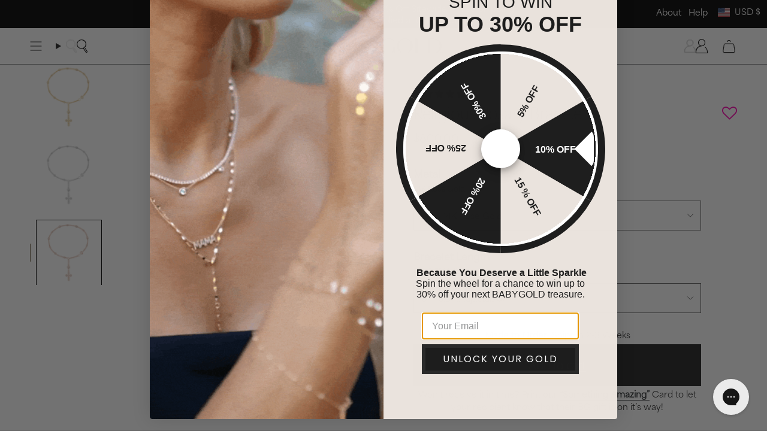

--- FILE ---
content_type: text/html; charset=utf-8
request_url: https://www.babygold.com/collections/diamond-and-gemstone-bracelets/products/14kt-gold-religious-collection-rosary-diamond-bracelet?variant=6064168828955
body_size: 118375
content:
<!doctype html>
<html class="no-js no-touch supports-no-cookies" lang="en">
  <head>
  <!-- Start of Shoplift scripts -->
  <!-- 2025-04-04T04:30:36.1386998Z -->
<style>.shoplift-hide { opacity: 0 !important; }</style>
<style id="sl-preview-bar-hide">#preview-bar-iframe, #PBarNextFrameWrapper { display: none !important; }</style>
<script type="text/javascript">(function(rootPath, template, themeRole, themeId, isThemePreview){ /* Generated on 2026-01-18T04:00:02.2203589Z */var gt=Object.defineProperty;var mt=(R,x,V)=>x in R?gt(R,x,{enumerable:!0,configurable:!0,writable:!0,value:V}):R[x]=V;var w=(R,x,V)=>mt(R,typeof x!="symbol"?x+"":x,V);(function(){"use strict";var R=document.createElement("style");R.textContent=`#shoplift-preview-control{position:fixed;max-width:332px;height:56px;background-color:#141414;z-index:9999;bottom:20px;display:flex;border-radius:8px;box-shadow:13px 22px 7px #0000,9px 14px 7px #00000003,5px 8px 6px #0000000d,2px 4px 4px #00000017,1px 1px 2px #0000001a,0 0 #0000001a;align-items:center;margin:0 auto;left:16px;right:16px;opacity:0;transform:translateY(20px);visibility:hidden;transition:opacity .4s ease-in-out,transform .4s ease-in-out,visibility 0s .4s}#shoplift-preview-control.visible{opacity:1;transform:translateY(0);visibility:visible;transition:opacity .4s ease-in-out,transform .4s ease-in-out,visibility 0s 0s}#shoplift-preview-control *{font-family:Inter,sans-serif;color:#fff;box-sizing:border-box;font-size:16px}#shoplift-preview-variant-title{font-weight:400;line-height:140%;font-size:16px;text-align:start;letter-spacing:-.16px;flex-grow:1;text-wrap:nowrap;overflow:hidden;text-overflow:ellipsis}#shoplift-preview-variant-selector{position:relative;display:block;padding:6px 0;height:100%;min-width:0;flex:1 1 auto}#shoplift-preview-variant-menu-trigger{border:none;cursor:pointer;width:100%;background-color:transparent;padding:0 16px;border-left:1px solid #333;border-right:1px solid #333;height:100%;display:flex;align-items:center;justify-content:start;gap:8px}#shoplift-preview-variant-selector .menu-variant-label{width:24px;height:24px;border-radius:50%;padding:6px;display:flex;justify-content:center;align-items:center;font-size:12px;font-style:normal;font-weight:600;line-height:100%;letter-spacing:-.12px;flex-shrink:0}#shoplift-preview-variant-selector .preview-variant-menu{position:absolute;bottom:110%;transform:translate3d(0,20px,0);visibility:hidden;pointer-events:none;opacity:0;cursor:pointer;background-color:#141414;border:1px solid #141414;border-radius:6px;width:100%;max-height:156px;overflow-y:auto;box-shadow:0 8px 16px #0003;z-index:1;transition:opacity .3s ease-in-out,transform .3s ease-in-out,visibility 0s .3s}#shoplift-preview-variant-selector .preview-variant-menu.preview-variant-menu__visible{visibility:visible;pointer-events:auto;opacity:100;transform:translateZ(0);transition:opacity .3s ease-in-out,transform .3s ease-in-out,visibility 0s 0s}@media screen and (max-width: 400px){#shoplift-preview-variant-selector .preview-variant-menu{position:fixed;left:0;right:0;width:auto;bottom:110%}}#shoplift-preview-variant-selector .preview-variant-menu .preview-variant-menu--item{padding:12px 16px;display:flex;overflow:hidden}#shoplift-preview-variant-selector .preview-variant-menu .preview-variant-menu--item .menu-variant-label{margin-right:6px}#shoplift-preview-variant-selector .preview-variant-menu .preview-variant-menu--item span{overflow:hidden;text-overflow:ellipsis;text-wrap:nowrap;white-space:nowrap;color:#f6f6f6;font-size:14px;font-style:normal;font-weight:500}#shoplift-preview-variant-selector .preview-variant-menu .preview-variant-menu--item:hover{background-color:#545454}#shoplift-preview-variant-selector .preview-variant-menu .preview-variant-menu--item:last-of-type{border-bottom-left-radius:6px;border-bottom-right-radius:6px}#shoplift-preview-variant-selector .preview-variant-menu .preview-variant-menu--item:first-of-type{border-top-left-radius:6px;border-top-right-radius:6px}#shoplift-preview-control div:has(#shoplift-exit-preview-button){padding:0 16px}#shoplift-exit-preview-button{padding:6px 8px;font-weight:500;line-height:75%;border-radius:4px;background-color:transparent;border:none;text-decoration:none}#shoplift-exit-preview-button:hover{cursor:pointer;background-color:#333}`,document.head.appendChild(R);var x=" daum[ /]| deusu/| yadirectfetcher|(?:^|[^g])news(?!sapphire)|(?<! (?:channel/|google/))google(?!(app|/google| pixel))|(?<! cu)bots?(?:\\b|_)|(?<!(?: ya| yandex|^job|inapp;) ?)search|(?<!(?:lib))http|(?<![hg]m)score|@[a-z][\\w-]+\\.|\\(\\)|\\.com|\\b\\d{13}\\b|^<|^[\\w \\.\\-\\(?:\\):]+(?:/v?\\d+(?:\\.\\d+)?(?:\\.\\d{1,10})*?)?(?:,|$)|^[^ ]{50,}$|^\\d+\\b|^\\w+/[\\w\\(\\)]*$|^active|^ad muncher|^amaya|^avsdevicesdk/|^biglotron|^bot|^bw/|^clamav[ /]|^client/|^cobweb/|^custom|^ddg[_-]android|^discourse|^dispatch/\\d|^downcast/|^duckduckgo|^facebook|^getright/|^gozilla/|^hobbit|^hotzonu|^hwcdn/|^jeode/|^jetty/|^jigsaw|^microsoft bits|^movabletype|^mozilla/\\d\\.\\d \\(compatible;?\\)$|^mozilla/\\d\\.\\d \\w*$|^navermailapp|^netsurf|^offline|^owler|^postman|^python|^rank|^read|^reed|^rest|^rss|^snapchat|^space bison|^svn|^swcd |^taringa|^thumbor/|^track|^valid|^w3c|^webbandit/|^webcopier|^wget|^whatsapp|^wordpress|^xenu link sleuth|^yahoo|^yandex|^zdm/\\d|^zoom marketplace/|^{{.*}}$|admin|analyzer|archive|ask jeeves/teoma|bit\\.ly/|bluecoat drtr|browsex|burpcollaborator|capture|catch|check|chrome-lighthouse|chromeframe|classifier|clean|cloud|crawl|cypress/|dareboost|datanyze|dejaclick|detect|dmbrowser|download|evc-batch/|feed|firephp|gomezagent|headless|httrack|hubspot marketing grader|hydra|ibisbrowser|images|insight|inspect|iplabel|ips-agent|java(?!;)|library|mail\\.ru/|manager|measure|neustar wpm|node|nutch|offbyone|optimize|pageburst|pagespeed|parser|perl|phantomjs|pingdom|powermarks|preview|proxy|ptst[ /]\\d|reputation|resolver|retriever|rexx;|rigor|rss\\b|scan|scrape|server|sogou|sparkler/|speedcurve|spider|splash|statuscake|synapse|synthetic|tools|torrent|trace|transcoder|url|virtuoso|wappalyzer|watch|webglance|webkit2png|whatcms/|zgrab",V=/bot|spider|crawl|http|lighthouse/i,D;function W(){if(D instanceof RegExp)return D;try{D=new RegExp(x,"i")}catch{D=V}return D}function J(c){return!!c&&W().test(c)}class M{constructor(){w(this,"timestamp");this.timestamp=new Date}}class Y extends M{constructor(e,i,s){super();w(this,"type");w(this,"testId");w(this,"hypothesisId");this.type=3,this.testId=e,this.hypothesisId=i,this.timestamp=s}}class Z extends M{constructor(e){super();w(this,"type");w(this,"path");this.type=4,this.path=e}}class Q extends M{constructor(e){super();w(this,"type");w(this,"cart");this.type=5,this.cart=e}}class N extends Error{constructor(){super();w(this,"isBot");this.isBot=!0}}function X(c,t,e){for(const i of t.selectors){const s=c.querySelectorAll(i.cssSelector);for(let r=0;r<s.length;r++)e(t.testId,t.hypothesisId)}q(c,t,(i,s,r,n,o)=>o(s,r),e)}function L(c,t,e){for(const i of t.selectors)U(c,t.testId,t.hypothesisId,i,e??(()=>{}));q(c,t,U,e??(()=>{}))}function F(c){return c.urlPatterns.reduce((t,e)=>{switch(e.operator){case"contains":return t+`.*${e}.*`;case"endsWith":return t+`.*${e}`;case"startsWith":return t+`${e}.*`}},"")}function q(c,t,e,i){new MutationObserver(()=>{for(const r of t.selectors)e(c,t.testId,t.hypothesisId,r,i)}).observe(c.documentElement,{childList:!0,subtree:!0})}function U(c,t,e,i,s){const r=c.querySelectorAll(i.cssSelector);for(let n=0;n<r.length;n++){let o=r.item(n);if(o instanceof HTMLElement&&o.dataset.shoplift!==""){o.dataset.shoplift="";for(const a of i.actions.sort(at))o=tt(c,i.cssSelector,o,a)}}return r.length>0&&s?(s(t,e),!0):!1}function tt(c,t,e,i){switch(i.type){case"innerHtml":e.innerHTML=i.value;break;case"attribute":et(e,i.scope,i.value);break;case"css":it(c,t,i.value);break;case"js":st(c,e,i);break;case"copy":return rt(e);case"remove":ot(e);break;case"move":nt(e,parseInt(i.value));break}return e}function et(c,t,e){c.setAttribute(t,e)}function it(c,t,e){var s;const i=c.createElement("style");i.innerHTML=`${t} { ${e} }`,(s=c.getElementsByTagName("head")[0])==null||s.appendChild(i)}function st(c,t,e){Function("document","element",`"use strict"; ${e.value}`)(c,t)}function rt(c){const t=c.cloneNode(!0);if(!c.parentNode)throw"Can't copy node outside of DOM";return c.parentNode.insertBefore(t,c.nextSibling),t}function ot(c){c.remove()}function nt(c,t){if(t===0)return;const e=Array.prototype.slice.call(c.parentElement.children).indexOf(c),i=Math.min(Math.max(e+t,0),c.parentElement.children.length-1);c.parentElement.children.item(i).insertAdjacentElement(t>0?"afterend":"beforebegin",c)}function at(c,t){return z(c)-z(t)}function z(c){return c.type==="copy"||c.type==="remove"?0:1}var k=(c=>(c[c.Template=0]="Template",c[c.Theme=1]="Theme",c[c.UrlRedirect=2]="UrlRedirect",c[c.Script=3]="Script",c[c.Dom=4]="Dom",c[c.Price=5]="Price",c))(k||{});const lt="data:image/svg+xml,%3csvg%20width='12'%20height='12'%20viewBox='0%200%2012%2012'%20fill='none'%20xmlns='http://www.w3.org/2000/svg'%3e%3cpath%20d='M9.96001%207.90004C9.86501%207.90004%209.77001%207.86504%209.69501%207.79004L6.43501%204.53004C6.19501%204.29004%205.80501%204.29004%205.56501%204.53004L2.30501%207.79004C2.16001%207.93504%201.92001%207.93504%201.77501%207.79004C1.63001%207.64504%201.63001%207.40504%201.77501%207.26004L5.03501%204.00004C5.56501%203.47004%206.43001%203.47004%206.96501%204.00004L10.225%207.26004C10.37%207.40504%2010.37%207.64504%2010.225%207.79004C10.15%207.86004%2010.055%207.90004%209.96001%207.90004Z'%20fill='white'/%3e%3c/svg%3e",ct="data:image/svg+xml,%3csvg%20width='14'%20height='24'%20viewBox='0%200%2014%2024'%20fill='none'%20xmlns='http://www.w3.org/2000/svg'%3e%3cpath%20d='M12.3976%2014.5255C12.2833%2013.8788%2012.0498%2013.3024%2011.6952%2012.7961C11.3416%2012.2898%2010.9209%2011.8353%2010.4353%2011.4317C9.94868%2011.0291%209.43546%2010.6488%208.89565%2010.292C8.48487%2010.049%208.09577%209.78565%207.72637%209.50402C7.35697%209.2224%207.08016%208.89503%206.89694%208.51987C6.71273%208.14471%206.67826%207.69533%206.79055%207.1697C6.86345%206.83216%206.97476%206.54647%207.12351%206.31162C7.27324%206.07778%207.47124%205.89986%207.7175%205.77684C7.96377%205.65483%208.21989%205.59383%208.48389%205.59383C8.88087%205.59383%209.17639%205.7016%209.3734%205.91714C9.56943%206.13268%209.68271%206.42345%209.71424%206.78946C9.74576%207.15547%209.72015%207.55401%209.63839%207.98509C9.55663%208.41617%209.43645%208.84724%209.27687%209.27934L13.5127%208.80149C13.9638%207.52656%2014.1017%206.42447%2013.9264%205.49725C13.751%204.56901%2013.2664%203.85122%2012.4724%203.34491C12.239%203.19648%2011.9779%203.07041%2011.6893%202.96569L12.0026%201.50979L9.86397%200L7.3875%201.50979L7.11169%202.78878C6.65166%202.8874%206.21724%203.01957%205.8114%203.19038C4.85292%203.594%204.06684%204.15115%203.45117%204.86385C2.83452%205.57655%202.42571%206.40108%202.22378%207.33847C2.06616%208.06947%202.04942%208.70796%202.17551%209.25087C2.30061%209.7948%202.52028%2010.2828%202.8355%2010.7139C3.14974%2011.145%203.51816%2011.5344%203.93977%2011.881C4.36039%2012.2288%204.782%2012.5521%205.20164%2012.851C5.68334%2013.1702%206.13844%2013.5169%206.56497%2013.8921C6.99052%2014.2672%207.31954%2014.7125%207.55004%2015.228C7.78055%2015.7445%207.81502%2016.3769%207.65347%2017.1262C7.56482%2017.5389%207.43676%2017.8765%207.27028%2018.1388C7.10381%2018.4011%206.89596%2018.5983%206.64772%2018.7295C6.3985%2018.8606%206.12071%2018.9267%205.8114%2018.9267C5.21641%2018.9267%204.79776%2018.6034%204.62833%2018.1632C4.4589%2017.7229%204.47367%2017.2583%204.60075%2016.5639C4.72782%2015.8705%205.05092%2015.1395%205.37107%2014.3699H1.17665C1.17665%2014.3699%200.207341%2016.1115%200.0310135%2017.6762C-0.0655232%2018.5302%200.0635208%2019.2653%200.41519%2019.8844C0.76686%2020.5036%201.33032%2020.9814%202.10655%2021.319C2.39222%2021.443%202.7104%2021.5447%203.05813%2021.623L2.54589%2024H7.17473L7.7047%2021.5386C8.08493%2021.442%208.43857%2021.3231%208.76562%2021.1787C9.73985%2020.7476%2010.52%2020.1427%2011.1071%2019.3649C11.6932%2018.5871%2012.0873%2017.7291%2012.2892%2016.7917C12.4744%2015.9295%2012.5099%2015.1741%2012.3966%2014.5275L12.3976%2014.5255Z'%20fill='white'/%3e%3c/svg%3e";async function dt(c){let t=c.replace(/-/g,"+").replace(/_/g,"/");for(;t.length%4;)t+="=";const e=atob(t),i=Uint8Array.from(e,n=>n.charCodeAt(0)),s=new Blob([i]).stream().pipeThrough(new DecompressionStream("gzip")),r=await new Response(s).text();return JSON.parse(r)}function O(c,t){return typeof t=="string"&&/\d{4}-\d{2}-\d{2}T\d{2}:\d{2}:\d{2}.\d+(?:Z|[+-]\d+)/.test(t)?new Date(t):t}function H(c,t){return t}function E(c,t=!1,e=!1,i=","){const s=c/100;if(e){const n=Math.round(s).toLocaleString("en-US");return i!==","?n.replace(/,/g,i):n}else{const r=t?",":".",n=s.toFixed(2).split("."),o=parseInt(n[0],10),a=n[1]??"00",l=o.toLocaleString("en-US");return i!==","?`${l.replace(/,/g,i)}${r}${a}`:t?`${l.replace(/,/g,".")}${r}${a}`:`${l}${r}${a}`}}function $(c,t,e,i){const s=t.replace("{{amount}}",E(c,!1,!1)).replace("{{amount_no_decimals}}",E(c,!1,!0)).replace("{{amount_with_comma_separator}}",E(c,!0,!1)).replace("{{amount_no_decimals_with_comma_separator}}",E(c,!0,!0)).replace("{{amount_with_space_separator}}",E(c,!1,!1," ")).replace("{{amount_no_decimals_with_space_separator}}",E(c,!1,!0," ")).replace("{{amount_with_apostrophe_separator}}",E(c,!1,!1,"'")).replace("{{amount_no_decimals_with_apostrophe_separator}}",E(c,!1,!0,"'")).replace("{{amount_with_period_and_space_separator}}",E(c,!1,!1,". ")).replace("{{amount_no_decimals_with_period_and_space_separator}}",E(c,!1,!0,". "));return i?`${s} ${e}`:s}function B(c){return c.replace(/[^\d.,\s-]/g,"").trim()}function ht(c){const t=new Map;for(const[e,i,s]of c.v)t.set(e,{priceInCents:i,compareAtPriceInCents:s});return t}function pt(c,t,e,i){const{priceInCents:s,compareAtPriceInCents:r}=e,{mf:n,c:o,cce:a}=i;if(c.getAttribute("data-sl-attribute-p")===t)c.innerHTML=$(s,n,o,a);else if(c.getAttribute("data-sl-attribute-cap")===t)r<=0||r<=s?c.remove():c.innerHTML=$(r,n,o,a);else if(c.getAttribute("data-sl-attribute-discount")===t&&!(r<=0||r<=s)){const h=Math.round((r-s)/r*100),u=B($(r-s,n,o,!1)),p=c.getAttribute("data-sl-format")||"percent";p==="percent"?c.textContent=`-${h}%`:p==="amount"?c.textContent=`-${u}`:p==="both"&&(c.textContent=`-${h}% (-${u})`)}}function ut(c){const t=[],e={id:"url-pattern",operator:"contains",value:"/"};for(const[i,s,r]of c.v){t.push({id:`p-${i}`,cssSelector:`[data-sl-attribute-p="${i}"]`,urlPatterns:[e],actions:[{id:`p-action-${i}`,type:"innerHtml",scope:"price",value:$(s,c.mf,c.c,c.cce)}]});const n=r<=0||r<=s;if(t.push({id:`cap-${i}`,cssSelector:`[data-sl-attribute-cap="${i}"]`,urlPatterns:[e],actions:[{id:`cap-action-${i}`,type:n?"remove":"innerHtml",scope:"compare-at-price",value:n?"":$(r,c.mf,c.c,c.cce)}]}),!n&&r>s){const o=Math.round((r-s)/r*100),a=B($(r-s,c.mf,c.c,!1));t.push({id:`d-${i}`,cssSelector:`[data-sl-attribute-discount="${i}"]`,urlPatterns:[e],actions:[{id:`d-action-${i}`,type:"js",scope:null,value:`(function(doc, el) {              var format = el.getAttribute('data-sl-format') || 'percent';              if (format === 'percent') {                el.textContent = '-${o}%';              } else if (format === 'amount') {                el.textContent = '-${a}';              } else if (format === 'both') {                el.textContent = '-${o}% (-${a})';              }            })`}]})}}return t}let G=!1;class ft{constructor(t,e,i,s,r,n,o,a,l,h,u){w(this,"DATA_SL_ATTRIBUTE_P","data-sl-attribute-p");w(this,"DATA_SL_TEST_ID","data-sl-test-id");w(this,"VIEWPORT_TRACK_THRESHOLD",.5);w(this,"temporarySessionKey","Shoplift_Session");w(this,"essentialSessionKey","Shoplift_Essential");w(this,"analyticsSessionKey","Shoplift_Analytics");w(this,"priceSelectorsSessionKey","Shoplift_PriceSelectors");w(this,"legacySessionKey");w(this,"cssHideClass");w(this,"testConfigs");w(this,"inactiveTestConfigs");w(this,"testsFilteredByAudience");w(this,"sendPageView");w(this,"shopliftDebug");w(this,"gaConfig");w(this,"getCountryTimeout");w(this,"state");w(this,"shopifyAnalyticsId");w(this,"cookie",document.cookie);w(this,"isSyncing",!1);w(this,"isSyncingGA",!1);w(this,"fetch");w(this,"localStorageSet");w(this,"localStorageGet");w(this,"sessionStorageSet",window.sessionStorage.setItem.bind(window.sessionStorage));w(this,"sessionStorageGet",window.sessionStorage.getItem.bind(window.sessionStorage));w(this,"urlParams",new URLSearchParams(window.location.search));w(this,"device");w(this,"logHistory");w(this,"activeViewportObservers",new Map);w(this,"_priceTestProductIds",null);this.shop=t,this.host=e,this.eventHost=i,this.disableReferrerOverride=a,this.logHistory=[],this.legacySessionKey=`SHOPLIFT_SESSION_${this.shop}`,this.cssHideClass=s?"shoplift-hide":"",this.testConfigs=h.map(d=>({...d,startAt:new Date(d.startAt),statusHistory:d.statusHistory.map(v=>({...v,createdAt:new Date(v.createdAt)}))})),this.inactiveTestConfigs=u,this.sendPageView=!!r,this.shopliftDebug=n===!0,this.gaConfig=o!=={"sendEvents":false,"mode":"gtag"}?o:{sendEvents:!1},this.fetch=window.fetch.bind(window),this.localStorageSet=window.localStorage.setItem.bind(window.localStorage),this.localStorageGet=window.localStorage.getItem.bind(window.localStorage);const p=this.getDeviceType();this.device=p!=="tablet"?p:"mobile",this.state=this.loadState(),this.shopifyAnalyticsId=this.getShopifyAnalyticsId(),this.testsFilteredByAudience=h.filter(d=>d.status=="active"),this.getCountryTimeout=l===1000?1e3:l,this.log("State Loaded",JSON.stringify(this.state))}deriveCategoryFromExistingTests(){if(!this.state.temporary.testCategory&&this.state.essential.visitorTests.length>0){const t=this.state.essential.visitorTests.some(e=>{if(!e.hypothesisId)return!1;const i=this.getHypothesis(e.hypothesisId);return i&&["theme","basicScript","price"].includes(i.type)});this.state.temporary.testCategory=t?"global":"conditional",this.persistTemporaryState(),this.log("Derived test category from existing visitorTests: %s",this.state.temporary.testCategory)}}async init(){var t;try{if(this.log("Shoplift script initializing"),window.Shopify&&window.Shopify.designMode){this.log("Skipping script for design mode");return}if(window.location.href.includes("slScreenshot=true")){this.log("Skipping script for screenshot");return}if(window.location.hostname.endsWith(".edgemesh.com")){this.log("Skipping script for preview");return}if(window.location.href.includes("isShopliftMerchant")){const i=this.urlParams.get("isShopliftMerchant")==="true";this.log("Setting merchant session to %s",i),this.state.temporary.isMerchant=i,this.persistTemporaryState()}if(this.state.temporary.isMerchant){this.log("Setting up preview for merchant"),typeof window.shoplift!="object"&&this.setShopliftStub(),this.state.temporary.previewConfig||this.hidePage(),await this.initPreview(),(t=document.querySelector("#sl-preview-bar-hide"))==null||t.remove();return}if(this.state.temporary.previewConfig=void 0,J(navigator.userAgent))return;if(navigator.userAgent.includes("Chrome/118")){this.log("Random: %o",[Math.random(),Math.random(),Math.random()]);const i=await this.makeRequest({url:`${this.eventHost}/api/v0/events/ip`,method:"get"}).then(s=>s==null?void 0:s.json());this.log(`IP: ${i}`),this.makeRequest({url:`${this.eventHost}/api/v0/logs`,method:"post",data:JSON.stringify(this.debugState(),H)}).catch()}if(this.shopifyAnalyticsId=this.getShopifyAnalyticsId(),this.monitorConsentChange(),this.checkForThemePreview())return;if(!this.disableReferrerOverride&&this.state.temporary.originalReferrer!=null){this.log(`Overriding referrer from '${document.referrer}' to '${this.state.temporary.originalReferrer}'`);const i=this.state.temporary.originalReferrer;delete this.state.temporary.originalReferrer,this.persistTemporaryState(),Object.defineProperty(document,"referrer",{get:()=>i,enumerable:!0,configurable:!0})}if(await this.refreshVisitor(this.shopifyAnalyticsId),await this.handleVisitorTest()){this.log("Redirecting for visitor test");return}this.setShoplift(),this.showPage(),this.ensureCartAttributesForExistingPriceTests(!1),await this.finalize(),console.log("SHOPLIFT SCRIPT INITIALIZED!")}catch(e){if(e instanceof N)return;throw e}finally{typeof window.shoplift!="object"&&this.setShopliftStub()}}getVariantColor(t){switch(t){case"a":return{text:"#141414",bg:"#E2E2E2"};case"b":return{text:"rgba(255, 255, 255, 1)",bg:"rgba(37, 99, 235, 1)"}}}getDefaultVariantTitle(t){return t.title?t.title:t.type==="price"?t.isControl?"Original prices":"Variant prices":t.isControl?"Original":"Untitled variant "+t.label.toUpperCase()}async initPreview(){const t=this.urlParams.get("previewConfig");if(t){this.state.temporary.previewConfig=void 0,this.log("Setting up the preview"),this.log("Found preview config, writing to temporary state");const e=await dt(t);if(this.state.temporary.previewConfig=e,this.state.temporary.previewConfig.testTypeCategory===k.Price){this.hidePage(!0);const s=this.state.temporary.previewConfig;let r=`${this.host}/api/dom-selectors/${s.storeId}/${s.testId}/${s.isDraft||!1}`;s.shopifyProductId&&(r+=`?productId=${s.shopifyProductId}`);const n=await this.makeJsonRequest({method:"get",url:r}).catch(o=>(this.log("Error getting domSelectors",o),null));s.variants.forEach(o=>{var a;return o.domSelectors=(a=n[o.id])==null?void 0:a.domSelectors})}this.persistTemporaryState();const i=new URL(window.location.toString());i.searchParams.delete("previewConfig"),this.queueRedirect(i)}else if(this.state.temporary.previewConfig){this.showPage();const e=this.state.temporary.previewConfig;e.testTypeCategory===k.Template&&this.handleTemplatePreview(e)&&this.initPreviewControls(e),e.testTypeCategory===k.UrlRedirect&&this.handleUrlPreview(e)&&this.initPreviewControls(e),e.testTypeCategory===k.Script&&this.handleScriptPreview(e)&&this.initPreviewControls(e),e.testTypeCategory===k.Price&&await this.handlePricePreview(e)&&this.initPreviewControls(e)}}initPreviewControls(t){document.addEventListener("DOMContentLoaded",()=>{const e=t.variants.find(v=>v.id===t.currentVariant),i=(e==null?void 0:e.label)||"a",s=t.variants,r=document.createElement("div");r.id="shoplift-preview-control";const n=document.createElement("div"),o=document.createElement("img");o.src=ct,o.height=24,o.width=14,n.style.padding="0 16px",n.style.lineHeight="100%",n.appendChild(o),r.appendChild(n);const a=document.createElement("div");a.id="shoplift-preview-variant-selector";const l=document.createElement("button");l.id="shoplift-preview-variant-menu-trigger";const h=document.createElement("div");h.className="menu-variant-label",h.style.backgroundColor=this.getVariantColor(i).bg,h.style.color=this.getVariantColor(i).text,h.innerText=i.toUpperCase(),l.appendChild(h);const u=document.createElement("span");if(u.id="shoplift-preview-variant-title",u.innerText=e?this.getDefaultVariantTitle(e):"Untitled variant "+i.toUpperCase(),l.appendChild(u),s.length>1){const v=document.createElement("img");v.src=lt,v.width=12,v.height=12,v.style.height="12px",v.style.width="12px",l.appendChild(v);const T=document.createElement("div");T.className="preview-variant-menu";for(const m of t.variants.filter(C=>C.id!==t.currentVariant)){const C=document.createElement("div");C.className="preview-variant-menu--item";const A=document.createElement("div");A.className="menu-variant-label",A.style.backgroundColor=this.getVariantColor(m.label).bg,A.style.color=this.getVariantColor(m.label).text,A.style.flexShrink="0",A.innerText=m.label.toUpperCase(),C.appendChild(A);const y=document.createElement("span");y.innerText=this.getDefaultVariantTitle(m),C.appendChild(y),C.addEventListener("click",()=>{this.pickVariant(m.id)}),T.appendChild(C)}a.appendChild(T),l.addEventListener("click",()=>{T.className!=="preview-variant-menu preview-variant-menu__visible"?T.classList.add("preview-variant-menu__visible"):T.classList.remove("preview-variant-menu__visible")}),document.addEventListener("click",m=>{m.target instanceof Element&&!l.contains(m.target)&&T.className==="preview-variant-menu preview-variant-menu__visible"&&T.classList.remove("preview-variant-menu__visible")})}else l.style.pointerEvents="none",h.style.margin="0";a.appendChild(l),r.appendChild(a);const p=document.createElement("div"),d=document.createElement("button");d.id="shoplift-exit-preview-button",d.innerText="Exit",p.appendChild(d),d.addEventListener("click",()=>{this.exitPreview()}),r.appendChild(p),document.body.appendChild(r),requestAnimationFrame(()=>{r.classList.add("visible")})}),this.ensureCartAttributesForExistingPriceTests(!0)}pickVariant(t){var e,i,s,r;if(this.state.temporary.previewConfig){const n=this.state.temporary.previewConfig,o=new URL(window.location.toString());if(n.testTypeCategory===k.UrlRedirect){const a=(e=n.variants.find(l=>l.id===n.currentVariant))==null?void 0:e.redirectUrl;if(o.pathname===a){const l=(i=n.variants.find(h=>h.id===t))==null?void 0:i.redirectUrl;l&&(o.pathname=l)}}if(n.testTypeCategory===k.Template){const a=(s=n.variants.find(l=>l.id===n.currentVariant))==null?void 0:s.pathName;if(a&&o.pathname===a){const l=(r=n.variants.find(h=>h.id===t))==null?void 0:r.pathName;l&&l!==a&&(o.pathname=l)}}n.currentVariant=t,this.persistTemporaryState(),this.queueRedirect(o)}}exitPreview(){var e,i,s,r;const t=new URL(window.location.toString());if(((e=this.state.temporary.previewConfig)==null?void 0:e.testTypeCategory)===k.Template&&t.searchParams.delete("view"),((i=this.state.temporary.previewConfig)==null?void 0:i.testTypeCategory)===k.Script&&t.searchParams.delete("slVariant"),((s=this.state.temporary.previewConfig)==null?void 0:s.testTypeCategory)===k.UrlRedirect){const o=this.state.temporary.previewConfig.variants.filter(l=>!l.isControl&&l.redirectUrl!==null).map(l=>l.redirectUrl),a=(r=this.state.temporary.previewConfig.variants.find(l=>l.label==="a"))==null?void 0:r.redirectUrl;o.includes(t.pathname)&&a&&(t.pathname=a)}this.state.temporary.previewConfig=void 0,this.persistTemporaryState(),this.hidePage(),this.queueRedirect(t)}handleTemplatePreview(t){const e=t.currentVariant,i=t.variants.find(a=>a.id===e);if(!i)return!1;const s=t.variants.find(a=>a.isControl);if(!s)return!1;this.log("Setting up template preview for type",s.type);const r=new URL(window.location.toString()),n=r.searchParams.get("view"),o=i.type===s.type;return!o&&!i.isControl&&template.suffix===s.affix&&this.typeFromTemplate()===s.type&&i.pathName!==null?(this.log("Hit control template type, redirecting to the variant url"),this.hidePage(),r.pathname=i.pathName,this.queueRedirect(r),!0):(!i.isControl&&this.typeFromTemplate()==i.type&&template.suffix===s.affix&&o&&n!==(i.affix||"__DEFAULT__")&&(this.log("Template type and affix match control, updating the view param"),r.searchParams.delete("view"),this.log("Setting the new viewParam to",i.affix||"__DEFAULT__"),this.hidePage(),r.searchParams.set("view",i.affix||"__DEFAULT__"),this.queueRedirect(r)),n!==null&&n!==i.affix&&(r.searchParams.delete("view"),this.hidePage(),this.queueRedirect(r)),!0)}handleUrlPreview(t){var n;const e=t.currentVariant,i=t.variants.find(o=>o.id===e),s=(n=t.variants.find(o=>o.isControl))==null?void 0:n.redirectUrl;if(!i)return!1;this.log("Setting up URL redirect preview");const r=new URL(window.location.toString());return r.pathname===s&&!i.isControl&&i.redirectUrl!==null&&(this.log("Url matches control, redirecting"),this.hidePage(),r.pathname=i.redirectUrl,this.queueRedirect(r)),!0}handleScriptPreview(t){const e=t.currentVariant,i=t.variants.find(n=>n.id===e);if(!i)return!1;this.log("Setting up script preview");const s=new URL(window.location.toString());return s.searchParams.get("slVariant")!==i.id&&(this.log("current id doesn't match the variant, redirecting"),s.searchParams.delete("slVariant"),this.log("Setting the new slVariantParam"),this.hidePage(),s.searchParams.set("slVariant",i.id),this.queueRedirect(s)),!0}async handlePricePreview(t){const e=t.currentVariant,i=t.variants.find(s=>s.id===e);return i?(this.log("Setting up price preview"),i.domSelectors&&i.domSelectors.length>0&&(L(document,{testId:t.testId,hypothesisId:i.id,selectors:i.domSelectors}),this.ensureCartAttributesForExistingPriceTests(!0)),!0):!1}async finalize(){const t=await this.getCartState();t!==null&&this.queueCartUpdate(t),this.pruneStateAndSave(),await this.syncAllEvents()}setShoplift(){this.log("Setting up public API");const e=this.urlParams.get("slVariant")==="true",i=e?null:this.urlParams.get("slVariant");window.shoplift={isHypothesisActive:async s=>{if(this.log("Script checking variant for hypothesis '%s'",s),e)return this.log("Forcing variant for hypothesis '%s'",s),!0;if(i!==null)return this.log("Forcing hypothesis '%s'",i),s===i;const r=this.testConfigs.find(o=>o.hypotheses.some(a=>a.id===s));if(!r)return this.log("No test found for hypothesis '%s'",s),!1;const n=this.state.essential.visitorTests.find(o=>o.testId===r.id);return n?(this.log("Active visitor test found",s),n.hypothesisId===s):(await this.manuallySplitVisitor(r),this.testConfigs.some(o=>o.hypotheses.some(a=>a.id===s&&this.state.essential.visitorTests.some(l=>l.hypothesisId===a.id))))},setAnalyticsConsent:async s=>{await this.onConsentChange(s,!0)},getVisitorData:()=>({visitor:this.state.analytics.visitor,visitorTests:this.state.essential.visitorTests.filter(s=>!s.isInvalid).map(s=>{const{shouldSendToGa:r,savedAt:n,...o}=s;return o})})}}setShopliftStub(){this.log("Setting up stubbed public API");const e=this.urlParams.get("slVariant")==="true",i=e?null:this.urlParams.get("slVariant");window.shoplift={isHypothesisActive:s=>Promise.resolve(e||s===i),setAnalyticsConsent:()=>Promise.resolve(),getVisitorData:()=>({visitor:null,visitorTests:[]})}}async manuallySplitVisitor(t){this.log("Starting manual split for test '%s'",t.id),await this.handleVisitorTest([t]),this.saveState(),this.syncAllEvents()}async handleVisitorTest(t){await this.filterTestsByAudience(this.testConfigs,this.state.analytics.visitor??this.buildBaseVisitor(),this.state.essential.visitorTests),this.deriveCategoryFromExistingTests(),this.clearStaleReservations();let e=t?t.filter(i=>this.testsFilteredByAudience.some(s=>s.id===i.id)):[...this.testsForUrl(this.testsFilteredByAudience),...this.domTestsForUrl(this.testsFilteredByAudience)];try{if(e.length===0)return this.log("No tests found"),!1;this.log("Checking for existing visitor test on page");const i=this.getCurrentVisitorHypothesis(e);if(i){this.log("Found current visitor test");const a=this.considerRedirect(i);return a&&(this.log("Redirecting for current visitor test"),this.redirect(i)),a}const s=this.getReservationForCurrentPage();if(s){this.log("Found matching reservation for current page: %s",s.testId);const a=this.getHypothesis(s.hypothesisId);if(a){a.type!=="price"&&this.realizeReservationForCriteria(s.entryCriteriaKey);const l=this.considerRedirect(a);return l&&this.redirect(a),l}}this.log("No active test relation for test page");const r=this.testsForUrl(this.inactiveTestConfigs.filter(a=>this.testIsPaused(a)&&a.hypotheses.some(l=>this.state.essential.visitorTests.some(h=>h.hypothesisId===l.id)))).map(a=>a.id);if(r.length>0)return this.log("Visitor has paused tests for test page, skipping test assignment: %o",r),!1;if(!this.state.temporary.testCategory){const a=this.testsFilteredByAudience.filter(h=>this.isGlobalEntryCriteria(this.getEntryCriteriaKey(h))),l=this.testsFilteredByAudience.filter(h=>!this.isGlobalEntryCriteria(this.getEntryCriteriaKey(h)));if(this.log("Category dice roll - global tests: %o, conditional tests: %o",a.map(h=>({id:h.id,title:h.title,criteria:this.getEntryCriteriaKey(h)})),l.map(h=>({id:h.id,title:h.title,criteria:this.getEntryCriteriaKey(h)}))),a.length>0&&l.length>0){const h=a.length,u=l.length,p=h+u,d=Math.random()*p;this.state.temporary.testCategory=d<h?"global":"conditional",this.log("Category dice roll: rolled %.2f of %d (global weight: %d, conditional weight: %d), selected '%s'",d,p,h,u,this.state.temporary.testCategory)}else a.length>0?(this.state.temporary.testCategory="global",this.log("Only global tests available, setting category to global")):(this.state.temporary.testCategory="conditional",this.log("Only conditional tests available, setting category to conditional"));this.persistTemporaryState()}const n=this.state.temporary.testCategory;if(this.log("Visitor test category: %s",n),n==="global"){const a=this.testsFilteredByAudience.filter(l=>!this.isGlobalEntryCriteria(this.getEntryCriteriaKey(l)));for(const l of a)this.markTestAsBlocked(l,"category:global");e=e.filter(l=>this.isGlobalEntryCriteria(this.getEntryCriteriaKey(l)))}else{const a=this.testsFilteredByAudience.filter(l=>this.isGlobalEntryCriteria(this.getEntryCriteriaKey(l)));for(const l of a)this.markTestAsBlocked(l,"category:conditional");e=e.filter(l=>!this.isGlobalEntryCriteria(this.getEntryCriteriaKey(l)))}if(e.length===0)return this.log("No tests remaining after category filter"),!1;this.createReservations(e);const o=this.getReservationForCurrentPage();if(o&&!o.isRealized){const a=this.getHypothesis(o.hypothesisId);if(a){a.type!=="price"&&this.realizeReservationForCriteria(o.entryCriteriaKey);const l=this.considerRedirect(a);return l&&(this.log("Redirecting for new test"),this.redirect(a)),l}}return!1}finally{this.includeInDomTests(),this.saveState()}}includeInDomTests(){this.applyControlForAudienceFilteredPriceTests();const t=this.getDomTestsForCurrentUrl(),e=this.getVisitorDomHypothesis(t);for(const i of t){this.log("Evaluating dom test '%s'",i.id);const s=i.hypotheses.some(d=>d.type==="price");if(this.state.essential.visitorTests.find(d=>d.testId===i.id&&d.isInvalid&&!d.hypothesisId)){if(this.log("Visitor is blocked from test '%s', applying control prices if price test",i.id),s){const d=i.hypotheses.find(v=>v.isControl);d!=null&&d.priceData&&(this.applyPriceTestWithMapLookup(i.id,d,[d],()=>{this.log("Control prices applied for blocked visitor, no metrics tracked")}),this.updatePriceTestHiddenInputs(i.id,"control",!1))}continue}const n=this.getReservationForTest(i.id);let o=null,a=!1;const l=e.find(d=>i.hypotheses.some(v=>d.id===v.id));if(n)o=this.getHypothesis(n.hypothesisId)??null,this.log("Using reserved hypothesis '%s' for test '%s'",n.hypothesisId,i.id);else if(l)o=l,this.log("Using existing hypothesis assignment for test '%s'",i.id);else if(s){const d=this.visitorActiveTestTypeWithReservations();d?(a=!0,this.log("Visitor already in test type '%s', treating as non-test for price test '%s'",d,i.id)):o=this.pickHypothesis(i)}else o=this.pickHypothesis(i);if(a&&s){const d=i.hypotheses.find(v=>v.isControl);d!=null&&d.priceData&&(this.log("Applying control prices for non-test visitor on price test '%s' (Map-based)",i.id),this.applyPriceTestWithMapLookup(i.id,d,[d],()=>{this.log("Control prices applied for non-test visitor, no metrics tracked")}),this.updatePriceTestHiddenInputs(i.id,"control",!1));continue}if(!o){this.log("Failed to pick hypothesis for test");continue}const h=i.bayesianRevision??4,u=o.type==="price",p=h>=5;if(u&&p){if(this.log(`Price test with Map-based lookup (v${h}): ${i.id}`),!o.priceData){this.log("No price data for hypothesis '%s', skipping",o.id);continue}const d=o.isControl?"control":"variant";this.log(`Setting up Map-based price test for ${d} (test: ${i.id})`),this.applyPriceTestWithMapLookup(i.id,o,i.hypotheses,v=>{const T=this.getReservationForTest(v);T&&!T.isRealized&&T.entryCriteriaKey?this.realizeReservationForCriteria(T.entryCriteriaKey):this.queueAddVisitorToTest(v,o),this.saveState(),this.queuePageView(window.location.pathname),this.syncAllEvents()});continue}if(u&&!p){this.log(`Price test without viewport tracking (v${h}): ${i.id}`);const d=this.getDomSelectorsForHypothesis(o);if(d.length===0)continue;L(document,{testId:i.id,hypothesisId:o.id,selectors:d},v=>{this.queueAddVisitorToTest(v,o),this.saveState(),this.queuePageView(window.location.pathname),this.syncAllEvents()});continue}if(!o.domSelectors||o.domSelectors.length===0){this.log("No selectors found, skipping hypothesis");continue}L(document,{testId:i.id,hypothesisId:o.id,selectors:o.domSelectors},d=>{this.queueAddVisitorToTest(d,o),this.saveState(),this.queuePageView(window.location.pathname),this.syncAllEvents()})}}considerRedirect(t){if(this.log("Considering redirect for hypothesis '%s'",t.id),t.isControl)return this.log("Skipping redirect for control"),!1;if(t.type==="basicScript"||t.type==="manualScript")return this.log("Skipping redirect for script test"),!1;const e=this.state.essential.visitorTests.find(n=>n.hypothesisId===t.id),i=new URL(window.location.toString()),r=new URLSearchParams(window.location.search).get("view");if(t.type==="theme"){if(!(t.themeId===themeId)){if(this.log("Theme id '%s' is not hypothesis theme ID '%s'",t.themeId,themeId),e&&e.themeId!==t.themeId&&(e.themeId===themeId||!this.isThemePreview()))this.log("On old theme, redirecting and updating local visitor"),e.themeId=t.themeId;else if(this.isThemePreview())return this.log("On non-test theme, skipping redirect"),!1;return this.log("Hiding page to redirect for theme test"),this.hidePage(),!0}return!1}else if(t.type!=="dom"&&t.type!=="price"&&t.affix!==template.suffix&&t.affix!==r||t.redirectPath&&!i.pathname.endsWith(t.redirectPath))return this.log("Hiding page to redirect for template test"),this.hidePage(),!0;return this.log("Not redirecting"),!1}redirect(t){if(this.log("Redirecting to hypothesis '%s'",t.id),t.isControl)return;const e=new URL(window.location.toString());if(e.searchParams.delete("view"),t.redirectPath){const i=RegExp("^(/w{2}-w{2})/").exec(e.pathname);if(i&&i.length>1){const s=i[1];e.pathname=`${s}${t.redirectPath}`}else e.pathname=t.redirectPath}else t.type==="theme"?(e.searchParams.set("_ab","0"),e.searchParams.set("_fd","0"),e.searchParams.set("_sc","1"),e.searchParams.set("preview_theme_id",t.themeId.toString())):t.type!=="urlRedirect"&&e.searchParams.set("view",t.affix);this.queueRedirect(e)}async refreshVisitor(t){if(t===null||!this.state.essential.isFirstLoad||!this.testConfigs.some(i=>i.visitorOption!=="all"))return;this.log("Refreshing visitor"),this.hidePage();const e=await this.getVisitor(t);e&&e.id&&this.updateLocalVisitor(e)}buildBaseVisitor(){return{shopifyAnalyticsId:this.shopifyAnalyticsId,device:this.device,country:null,...this.state.essential.initialState}}getInitialState(){const t=this.getUTMValue("utm_source")??"",e=this.getUTMValue("utm_medium")??"",i=this.getUTMValue("utm_campaign")??"",s=this.getUTMValue("utm_content")??"",r=window.document.referrer,n=this.device;return{createdAt:new Date,utmSource:t,utmMedium:e,utmCampaign:i,utmContent:s,referrer:r,device:n}}checkForThemePreview(){var t,e;return this.log("Checking for theme preview"),window.location.hostname.endsWith(".shopifypreview.com")?(this.log("on shopify preview domain"),this.clearThemeBar(!0,!1,this.state),(t=document.querySelector("#sl-preview-bar-hide"))==null||t.remove(),!1):this.isThemePreview()?this.state.essential.visitorTests.some(i=>i.isThemeTest&&i.hypothesisId!=null&&this.getHypothesis(i.hypothesisId)&&i.themeId===themeId)?(this.log("On active theme test, removing theme bar"),this.clearThemeBar(!1,!0,this.state),!1):this.state.essential.visitorTests.some(i=>i.isThemeTest&&i.hypothesisId!=null&&!this.getHypothesis(i.hypothesisId)&&i.themeId===themeId)?(this.log("Visitor is on an inactive theme test, redirecting to main theme"),this.redirectToMainTheme(),!0):this.state.essential.isFirstLoad?(this.log("No visitor found on theme preview, redirecting to main theme"),this.redirectToMainTheme(),!0):this.inactiveTestConfigs.some(i=>i.hypotheses.some(s=>s.themeId===themeId))?(this.log("Current theme is an inactive theme test, redirecting to main theme"),this.redirectToMainTheme(),!0):this.testConfigs.some(i=>i.hypotheses.some(s=>s.themeId===themeId))?(this.log("Falling back to clearing theme bar"),this.clearThemeBar(!1,!0,this.state),!1):(this.log("No tests on current theme, skipping script"),this.clearThemeBar(!0,!1,this.state),(e=document.querySelector("#sl-preview-bar-hide"))==null||e.remove(),!0):(this.log("Not on theme preview"),this.clearThemeBar(!0,!1,this.state),!1)}redirectToMainTheme(){this.hidePage();const t=new URL(window.location.toString());t.searchParams.set("preview_theme_id",""),this.queueRedirect(t)}testsForUrl(t){const e=new URL(window.location.href),i=this.typeFromTemplate();return t.filter(s=>s.hypotheses.some(r=>r.type!=="dom"&&r.type!=="price"&&(r.isControl&&r.type===i&&r.affix===template.suffix||r.type==="theme"||r.isControl&&r.type==="urlRedirect"&&r.redirectPath&&e.pathname.endsWith(r.redirectPath)||r.type==="basicScript"))&&(s.ignoreTestViewParameterEnforcement||!e.searchParams.has("view")||s.hypotheses.map(r=>r.affix).includes(e.searchParams.get("view")??"")))}domTestsForUrl(t){const e=new URL(window.location.href);return t.filter(i=>i.hypotheses.some(s=>s.type!=="dom"&&s.type!=="price"?!1:s.type==="price"&&s.priceData&&s.priceData.v.length>0?!0:s.domSelectors&&s.domSelectors.some(r=>new RegExp(F(r)).test(e.toString()))))}async filterTestsByAudience(t,e,i){const s=[];let r=e.country;!r&&t.some(n=>n.requiresCountry&&!i.some(o=>o.testId===n.id))&&(this.log("Hiding page to check geoip"),this.hidePage(),r=await this.makeJsonRequest({method:"get",url:`${this.eventHost}/api/v0/visitors/get-country`,signal:AbortSignal.timeout(this.getCountryTimeout)}).catch(n=>(this.log("Error getting country",n),null)));for(const n of t){if(this.log("Checking audience for test '%s'",n.id),this.state.essential.visitorTests.some(l=>l.testId===n.id&&l.hypothesisId==null)){console.log(`Skipping blocked test '${n.id}'`);continue}const o=this.visitorCreatedDuringTestActive(n.statusHistory);(i.some(l=>l.testId===n.id&&(n.device==="all"||n.device===e.device&&n.device===this.device))||this.isTargetAudience(n,e,o,r))&&(this.log("Visitor is in audience for test '%s'",n.id),s.push(n))}this.testsFilteredByAudience=s}isTargetAudience(t,e,i,s){const r=this.getChannel(e);return(t.device==="all"||t.device===e.device&&t.device===this.device)&&(t.visitorOption==="all"||t.visitorOption==="new"&&i||t.visitorOption==="returning"&&!i)&&(t.targetAudiences.length===0||t.targetAudiences.reduce((n,o)=>n||o.reduce((a,l)=>a&&l(e,i,r,s),!0),!1))}visitorCreatedDuringTestActive(t){let e="";for(const i of t){if(this.state.analytics.visitor!==null&&this.state.analytics.visitor.createdAt<i.createdAt||this.state.essential.initialState.createdAt<i.createdAt)break;e=i.status}return e==="active"}getDomTestsForCurrentUrl(){return this.domTestsForUrl(this.testsFilteredByAudience)}getCurrentVisitorHypothesis(t){return t.flatMap(e=>e.hypotheses).find(e=>e.type!=="dom"&&e.type!=="price"&&this.state.essential.visitorTests.some(i=>i.hypothesisId===e.id))}getVisitorDomHypothesis(t){return t.flatMap(e=>e.hypotheses).filter(e=>(e.type==="dom"||e.type==="price")&&this.state.essential.visitorTests.some(i=>i.hypothesisId===e.id))}getHypothesis(t){return this.testConfigs.filter(e=>e.hypotheses.some(i=>i.id===t)).map(e=>e.hypotheses.find(i=>i.id===t))[0]}getDomSelectorsForHypothesis(t){if(!t)return[];if(t.domSelectors&&t.domSelectors.length>0)return t.domSelectors;if(t.priceData){const e=`${this.priceSelectorsSessionKey}_${t.id}`;try{const s=sessionStorage.getItem(e);if(s){const r=JSON.parse(s);return t.domSelectors=r,this.log("Loaded %d price selectors from cache for hypothesis '%s'",r.length,t.id),r}}catch{}const i=ut(t.priceData);t.domSelectors=i;try{sessionStorage.setItem(e,JSON.stringify(i)),this.log("Generated and cached %d price selectors for hypothesis '%s'",i.length,t.id)}catch{this.log("Generated %d price selectors for hypothesis '%s' (cache unavailable)",i.length,t.id)}return i}return[]}hasThemeTest(t){return t.some(e=>e.hypotheses.some(i=>i.type==="theme"))}hasTestThatIsNotThemeTest(t){return t.some(e=>e.hypotheses.some(i=>i.type!=="theme"&&i.type!=="dom"&&i.type!=="price"))}hasThemeAndOtherTestTypes(t){return this.hasThemeTest(t)&&this.hasTestThatIsNotThemeTest(t)}testIsPaused(t){return t.status==="paused"||t.status==="incompatible"||t.status==="suspended"}visitorActiveTestType(){const t=this.state.essential.visitorTests.filter(e=>this.testConfigs.some(i=>i.hypotheses.some(s=>s.id==e.hypothesisId)));return t.length===0?null:t.some(e=>e.isThemeTest)?"theme":"templateOrUrlRedirect"}getReservationType(t){return t==="price"||this.isTemplateTestType(t)?"deferred":"immediate"}isTemplateTestType(t){return["product","collection","landing","index","cart","search","blog","article","collectionList"].includes(t)}getEntryCriteriaKey(t){const e=t.hypotheses.find(i=>i.isControl);if(!e)return`unknown:${t.id}`;switch(e.type){case"theme":return"global:theme";case"basicScript":return"global:autoApi";case"price":return"global:price";case"manualScript":return`conditional:manualApi:${t.id}`;case"urlRedirect":return`conditional:url:${e.redirectPath||"unknown"}`;default:return`conditional:template:${e.type}`}}isGlobalEntryCriteria(t){return t.startsWith("global:")}groupTestsByEntryCriteria(t){const e=new Map;for(const i of t){const s=this.getEntryCriteriaKey(i),r=e.get(s)||[];r.push(i),e.set(s,r)}return e}doesCurrentPageMatchEntryCriteria(t){if(this.isGlobalEntryCriteria(t))return!0;if(t==="conditional:manualApi")return!1;if(t.startsWith("conditional:url:")){const e=t.replace("conditional:url:","");return window.location.pathname.endsWith(e)}if(t.startsWith("conditional:template:")){const e=t.replace("conditional:template:","");return this.typeFromTemplate()===e}return!1}hasActiveReservation(){const t=this.getActiveReservations();return Object.values(t).some(e=>!e.isRealized)}getActiveReservation(){const t=this.getActiveReservations();return Object.values(t).find(e=>!e.isRealized)??null}clearStaleReservations(){const t=this.state.temporary.testReservations;if(!t)return;let e=!1;for(const[i,s]of Object.entries(t)){const r=this.testConfigs.find(o=>o.id===s.testId);if(!r){this.log("Test '%s' no longer in config, clearing reservation for criteria '%s'",s.testId,i),delete t[i],e=!0;continue}if(r.status!=="active"){this.log("Test '%s' status is '%s', clearing reservation for criteria '%s'",s.testId,r.status,i),delete t[i],e=!0;continue}this.testsFilteredByAudience.some(o=>o.id===s.testId)||(this.log("Visitor no longer passes audience for test '%s', clearing reservation for criteria '%s'",s.testId,i),delete t[i],e=!0)}e&&this.persistTemporaryState()}createReservations(t){if(this.state.temporary.testReservations||(this.state.temporary.testReservations={}),this.state.temporary.rolledEntryCriteria||(this.state.temporary.rolledEntryCriteria=[]),this.state.temporary.testCategory==="global"){this.createSingleReservation(t,"global");return}const i=t.filter(o=>this.doesCurrentPageMatchEntryCriteria(this.getEntryCriteriaKey(o))),s=t.filter(o=>!this.doesCurrentPageMatchEntryCriteria(this.getEntryCriteriaKey(o)));this.log("Conditional tests split - matching current page: %d, not matching: %d",i.length,s.length),i.length>0&&this.log("Tests matching current page (same pool): %o",i.map(o=>({id:o.id,title:o.title,criteria:this.getEntryCriteriaKey(o)})));const r="conditional:current-page";if(i.length>0&&!this.state.temporary.rolledEntryCriteria.includes(r)){this.createSingleReservation(i,r);for(const o of i){const a=this.getEntryCriteriaKey(o);this.state.temporary.rolledEntryCriteria.includes(a)||this.state.temporary.rolledEntryCriteria.push(a)}}const n=this.groupTestsByEntryCriteria(s);for(const[o,a]of n){if(this.state.temporary.rolledEntryCriteria.includes(o)){this.log("Already rolled for criteria '%s', skipping",o);continue}if(a.some(m=>this.state.essential.visitorTests.some(C=>C.testId===m.id))){this.log("Visitor already has VT for criteria '%s', skipping",o),this.state.temporary.rolledEntryCriteria.push(o);continue}const h=[...a].sort((m,C)=>m.id.localeCompare(C.id));this.log("Test dice roll for criteria '%s' - available tests: %o",o,h.map(m=>({id:m.id,title:m.title})));const u=Math.floor(Math.random()*h.length),p=h[u];this.log("Test dice roll: picked index %d of %d, selected test '%s' (%s)",u+1,a.length,p.id,p.title);const d=this.pickHypothesis(p);if(!d){this.log("No hypothesis picked for test '%s'",p.id);continue}const v=this.getReservationType(d.type),T={testId:p.id,hypothesisId:d.id,testType:d.type,reservationType:v,isThemeTest:d.type==="theme",themeId:d.themeId,createdAt:new Date,isRealized:!1,entryCriteriaKey:o};this.state.temporary.testReservations[o]=T,this.state.temporary.rolledEntryCriteria.push(o),this.log("Created %s reservation for test '%s' (criteria: %s)",v,p.id,o);for(const m of a)m.id!==p.id&&this.markTestAsBlocked(m,o)}this.persistTemporaryState()}createSingleReservation(t,e){if(this.state.temporary.rolledEntryCriteria.includes(e)){this.log("Already rolled for pool '%s', skipping",e);return}if(t.some(u=>this.state.essential.visitorTests.some(p=>p.testId===u.id&&!p.isInvalid))){this.log("Visitor already has VT for pool '%s', skipping",e),this.state.temporary.rolledEntryCriteria.push(e);return}if(t.length===0){this.log("No tests in pool '%s'",e);return}const s=[...t].sort((u,p)=>u.id.localeCompare(p.id));this.log("Test dice roll for pool '%s' - available tests: %o",e,s.map(u=>({id:u.id,title:u.title,criteria:this.getEntryCriteriaKey(u)})));const r=Math.floor(Math.random()*s.length),n=s[r];this.log("Test dice roll: picked index %d of %d, selected test '%s' (%s)",r,t.length,n.id,n.title);const o=this.pickHypothesis(n);if(!o){this.log("No hypothesis picked for test '%s'",n.id);return}const a=this.getReservationType(o.type),l=this.getEntryCriteriaKey(n),h={testId:n.id,hypothesisId:o.id,testType:o.type,reservationType:a,isThemeTest:o.type==="theme",themeId:o.themeId,createdAt:new Date,isRealized:!1,entryCriteriaKey:l};this.state.temporary.testReservations[l]=h,this.state.temporary.rolledEntryCriteria.push(e),this.log("Created %s reservation for test '%s' from pool '%s' (criteria: %s)",a,n.id,e,l);for(const u of t)u.id!==n.id&&this.markTestAsBlocked(u,`pool:${e}`);this.persistTemporaryState()}markTestAsBlocked(t,e){this.state.essential.visitorTests.some(i=>i.testId===t.id)||(this.log("Blocking visitor from test '%s' (reason: %s)",t.id,e),this.state.essential.visitorTests.push({createdAt:new Date,testId:t.id,hypothesisId:null,isThemeTest:t.hypotheses.some(i=>i.type==="theme"),shouldSendToGa:!1,isSaved:!0,isInvalid:!0,themeId:void 0}))}realizeReservationForCriteria(t){var s;const e=(s=this.state.temporary.testReservations)==null?void 0:s[t];if(!e)return this.log("No reservation found for criteria '%s'",t),!1;if(e.isRealized)return this.log("Reservation already realized for criteria '%s'",t),!1;if(this.state.essential.visitorTests.some(r=>r.testId===e.testId&&!r.isInvalid))return this.log("Visitor already assigned to test '%s'",e.testId),!1;const i=this.getHypothesis(e.hypothesisId);return i?(e.isRealized=!0,this.persistTemporaryState(),this.queueAddVisitorToTest(e.testId,i),this.saveState(),this.log("Realized reservation for test '%s' (criteria: %s)",e.testId,t),!0):(this.log("Hypothesis '%s' not found",e.hypothesisId),!1)}getActiveReservations(){return this.state.temporary.testReservations??{}}getReservationForCurrentPage(){const t=this.getActiveReservations();for(const[e,i]of Object.entries(t)){if(i.isRealized)continue;const s=this.testConfigs.find(r=>r.id===i.testId);if(!(!s||s.status!=="active")&&this.doesCurrentPageMatchEntryCriteria(e))return i}return null}getReservationForTest(t){const e=this.getActiveReservations();return Object.values(e).find(i=>i.testId===t)??null}getReservationTestType(){const t=this.getActiveReservations(),e=Object.values(t);if(e.length===0)return null;for(const i of e)if(i.isThemeTest)return"theme";for(const i of e)if(i.testType==="price")return"price";return e.some(i=>!i.isRealized)?"templateOrUrlRedirect":null}hasPriceTests(t){return t.some(e=>e.hypotheses.some(i=>i.type==="price"))}getPriceTestProductIds(){var e;if(this._priceTestProductIds)return this._priceTestProductIds;const t=new Set;for(const i of this.testConfigs)for(const s of i.hypotheses)if(s.type==="price"){for(const r of s.domSelectors||[]){const n=r.cssSelector.match(/data-sl-attribute-(?:p|cap)="(\d+)"/);n!=null&&n[1]&&t.add(n[1])}if((e=s.priceData)!=null&&e.v)for(const[r]of s.priceData.v)t.add(r)}return this._priceTestProductIds=t,this.log("Built price test product ID cache with %d products",t.size),t}isProductInAnyPriceTest(t){return this.getPriceTestProductIds().has(t)}visitorActiveTestTypeWithReservations(){const t=this.getActiveReservations();for(const r of Object.values(t)){if(r.isThemeTest)return"theme";if(r.testType==="price")return"price"}if(Object.values(t).some(r=>!r.isRealized)){if(this.state.temporary.testCategory==="global")for(const n of Object.values(t)){if(n.testType==="theme")return"theme";if(n.testType==="price")return"price";if(n.testType==="basicScript")return"theme"}return"templateOrUrlRedirect"}const i=this.state.essential.visitorTests.filter(r=>!r.isInvalid&&this.testConfigs.some(n=>n.hypotheses.some(o=>o.id===r.hypothesisId)));return i.length===0?null:i.some(r=>{const n=this.getHypothesis(r.hypothesisId);return(n==null?void 0:n.type)==="price"})?"price":i.some(r=>r.isThemeTest)?"theme":"templateOrUrlRedirect"}applyControlForAudienceFilteredPriceTests(){const t=this.testConfigs.filter(s=>s.status==="active"&&s.hypotheses.some(r=>r.type==="price"));if(t.length===0)return;const e=this.testsFilteredByAudience.filter(s=>s.hypotheses.some(r=>r.type==="price")),i=t.filter(s=>!e.some(r=>r.id===s.id));if(i.length!==0){this.log("Found %d price tests filtered by audience, applying control selectors",i.length);for(const s of i){const r=s.hypotheses.find(l=>l.isControl),n=this.getDomSelectorsForHypothesis(r);if(n.length===0){this.log("No control selectors for audience-filtered price test '%s'",s.id);continue}const o=new URL(window.location.href);n.some(l=>{try{return new RegExp(F(l)).test(o.toString())}catch{return!1}})&&(this.log("Applying control selectors for audience-filtered price test '%s'",s.id),L(document,{testId:s.id,hypothesisId:r.id,selectors:n},()=>{this.log("Control selectors applied for audience-filtered visitor, no metrics tracked")}),this.updatePriceTestHiddenInputs(s.id,"control",!1))}}}pickHypothesis(t){let e=Math.random();const i=t.hypotheses.reduce((r,n)=>r+n.visitorCount,0);return t.hypotheses.sort((r,n)=>r.isControl?n.isControl?0:-1:n.isControl?1:0).reduce((r,n)=>{if(r!==null)return r;const a=t.hypotheses.reduce((l,h)=>l&&h.visitorCount>20,!0)?n.visitorCount/i-n.trafficPercentage:0;return e<=n.trafficPercentage-a?n:(e-=n.trafficPercentage,null)},null)}typeFromTemplate(){switch(template.type){case"collection-list":return"collectionList";case"page":return"landing";case"article":case"blog":case"cart":case"collection":case"index":case"product":case"search":return template.type;default:return null}}queueRedirect(t){this.saveState(),this.disableReferrerOverride||(this.log(`Saving temporary referrer override '${document.referrer}'`),this.state.temporary.originalReferrer=document.referrer,this.persistTemporaryState()),window.setTimeout(()=>window.location.assign(t),0),window.setTimeout(()=>void this.syncAllEvents(),2e3)}async syncAllEvents(){const t=async()=>{if(this.isSyncing){window.setTimeout(()=>void(async()=>await t())(),500);return}try{this.isSyncing=!0,this.syncGAEvents(),await this.syncEvents()}finally{this.isSyncing=!1}};await t()}async syncEvents(){var i,s;if(!this.state.essential.consentApproved||!this.shopifyAnalyticsId||this.state.analytics.queue.length===0)return;const t=this.state.analytics.queue.length,e=this.state.analytics.queue.splice(0,t);this.log("Syncing %s events",t);try{const r={shop:this.shop,visitorDetails:{shopifyAnalyticsId:this.shopifyAnalyticsId,device:((i=this.state.analytics.visitor)==null?void 0:i.device)??this.device,country:((s=this.state.analytics.visitor)==null?void 0:s.country)??null,...this.state.essential.initialState},events:this.state.essential.visitorTests.filter(o=>!o.isInvalid&&!o.isSaved&&o.hypothesisId!=null).map(o=>new Y(o.testId,o.hypothesisId,o.createdAt)).concat(e)};await this.sendEvents(r);const n=await this.getVisitor(this.shopifyAnalyticsId);n!==null&&this.updateLocalVisitor(n);for(const o of this.state.essential.visitorTests.filter(a=>!a.isInvalid&&!a.isSaved))o.isSaved=!0,o.savedAt=Date.now()}catch{this.state.analytics.queue.splice(0,0,...e)}finally{this.saveState()}}syncGAEvents(){if(!this.gaConfig.sendEvents){if(G)return;G=!0,this.log("UseGtag is false — skipping GA Events");return}if(this.isSyncingGA){this.log("Already syncing GA - skipping GA events");return}const t=this.state.essential.visitorTests.filter(e=>e.shouldSendToGa);t.length!==0&&(this.isSyncingGA=!0,this.log("Syncing %s GA Events",t.length),Promise.allSettled(t.map(e=>this.sendGAEvent(e))).then(()=>this.log("All gtag events sent")).finally(()=>this.isSyncingGA=!1))}sendGAEvent(t){return new Promise(e=>{this.log("Sending GA Event for test %s, hypothesis %s",t.testId,t.hypothesisId);const i=()=>{this.log("GA acknowledged event for hypothesis %s",t.hypothesisId),t.shouldSendToGa=!1,this.persistEssentialState(),e()},s={exp_variant_string:`SL-${t.testId}-${t.hypothesisId}`};this.shopliftDebug&&Object.assign(s,{debug_mode:!0});function r(n,o,a){window.dataLayer=window.dataLayer||[],window.dataLayer.push(arguments)}this.gaConfig.mode==="gtag"?r("event","experience_impression",{...s,event_callback:i}):(window.dataLayer=window.dataLayer||[],window.dataLayer.push({event:"experience_impression",...s,eventCallback:i}))})}updateLocalVisitor(t){let e;({visitorTests:e,...this.state.analytics.visitor}=t),this.log("updateLocalVisitor - server returned %d tests: %o",e.length,e.map(s=>({testId:s.testId,hypothesisId:s.hypothesisId,isInvalid:s.isInvalid}))),this.log("updateLocalVisitor - local has %d tests: %o",this.state.essential.visitorTests.length,this.state.essential.visitorTests.map(s=>({testId:s.testId,hypothesisId:s.hypothesisId,isSaved:s.isSaved,isInvalid:s.isInvalid})));const i=5*60*1e3;for(const s of this.state.essential.visitorTests.filter(r=>r.isSaved&&(!r.savedAt||Date.now()-r.savedAt>i)&&!e.some(n=>n.testId===r.testId)))this.log("updateLocalVisitor - marking LOCAL test as INVALID (isSaved && not in server): testId=%s, hypothesisId=%s",s.testId,s.hypothesisId),s.isInvalid=!0;for(const s of e){const r=this.state.essential.visitorTests.findIndex(o=>o.testId===s.testId);if(!(r!==-1))this.log("updateLocalVisitor - ADDING server test (not found locally): testId=%s, hypothesisId=%s",s.testId,s.hypothesisId),this.state.essential.visitorTests.push(s);else{const o=this.state.essential.visitorTests.at(r);this.log("updateLocalVisitor - REPLACING local test with server test: testId=%s, local hypothesisId=%s -> server hypothesisId=%s, local isInvalid=%s -> false",s.testId,o==null?void 0:o.hypothesisId,s.hypothesisId,o==null?void 0:o.isInvalid),s.isInvalid=!1,s.shouldSendToGa=(o==null?void 0:o.shouldSendToGa)??!1,s.testType=o==null?void 0:o.testType,s.assignedTo=o==null?void 0:o.assignedTo,s.testTitle=o==null?void 0:o.testTitle,this.state.essential.visitorTests.splice(r,1,s)}}this.log("updateLocalVisitor - FINAL local tests: %o",this.state.essential.visitorTests.map(s=>({testId:s.testId,hypothesisId:s.hypothesisId,isSaved:s.isSaved,isInvalid:s.isInvalid}))),this.state.analytics.visitor.storedAt=new Date}async getVisitor(t){try{return await this.makeJsonRequest({method:"get",url:`${this.eventHost}/api/v0/visitors/by-key/${this.shop}/${t}`})}catch{return null}}async sendEvents(t){await this.makeRequest({method:"post",url:`${this.eventHost}/api/v0/events`,data:JSON.stringify(t)})}getUTMValue(t){const i=decodeURIComponent(window.location.search.substring(1)).split("&");for(let s=0;s<i.length;s++){const r=i[s].split("=");if(r[0]===t)return r[1]||null}return null}hidePage(t){this.log("Hiding page"),this.cssHideClass&&!window.document.documentElement.classList.contains(this.cssHideClass)&&(window.document.documentElement.classList.add(this.cssHideClass),t||setTimeout(this.removeAsyncHide(this.cssHideClass),2e3))}showPage(){this.cssHideClass&&this.removeAsyncHide(this.cssHideClass)()}getDeviceType(){function t(){let i=!1;return function(s){(/(android|bb\d+|meego).+mobile|avantgo|bada\/|blackberry|blazer|compal|elaine|fennec|hiptop|iemobile|ip(hone|od)|iris|kindle|lge |maemo|midp|mmp|mobile.+firefox|netfront|opera m(ob|in)i|palm( os)?|phone|p(ixi|re)\/|plucker|pocket|psp|series(4|6)0|symbian|treo|up\.(browser|link)|vodafone|wap|windows ce|xda|xiino/i.test(s)||/1207|6310|6590|3gso|4thp|50[1-6]i|770s|802s|a wa|abac|ac(er|oo|s\-)|ai(ko|rn)|al(av|ca|co)|amoi|an(ex|ny|yw)|aptu|ar(ch|go)|as(te|us)|attw|au(di|\-m|r |s )|avan|be(ck|ll|nq)|bi(lb|rd)|bl(ac|az)|br(e|v)w|bumb|bw\-(n|u)|c55\/|capi|ccwa|cdm\-|cell|chtm|cldc|cmd\-|co(mp|nd)|craw|da(it|ll|ng)|dbte|dc\-s|devi|dica|dmob|do(c|p)o|ds(12|\-d)|el(49|ai)|em(l2|ul)|er(ic|k0)|esl8|ez([4-7]0|os|wa|ze)|fetc|fly(\-|_)|g1 u|g560|gene|gf\-5|g\-mo|go(\.w|od)|gr(ad|un)|haie|hcit|hd\-(m|p|t)|hei\-|hi(pt|ta)|hp( i|ip)|hs\-c|ht(c(\-| |_|a|g|p|s|t)|tp)|hu(aw|tc)|i\-(20|go|ma)|i230|iac( |\-|\/)|ibro|idea|ig01|ikom|im1k|inno|ipaq|iris|ja(t|v)a|jbro|jemu|jigs|kddi|keji|kgt( |\/)|klon|kpt |kwc\-|kyo(c|k)|le(no|xi)|lg( g|\/(k|l|u)|50|54|\-[a-w])|libw|lynx|m1\-w|m3ga|m50\/|ma(te|ui|xo)|mc(01|21|ca)|m\-cr|me(rc|ri)|mi(o8|oa|ts)|mmef|mo(01|02|bi|de|do|t(\-| |o|v)|zz)|mt(50|p1|v )|mwbp|mywa|n10[0-2]|n20[2-3]|n30(0|2)|n50(0|2|5)|n7(0(0|1)|10)|ne((c|m)\-|on|tf|wf|wg|wt)|nok(6|i)|nzph|o2im|op(ti|wv)|oran|owg1|p800|pan(a|d|t)|pdxg|pg(13|\-([1-8]|c))|phil|pire|pl(ay|uc)|pn\-2|po(ck|rt|se)|prox|psio|pt\-g|qa\-a|qc(07|12|21|32|60|\-[2-7]|i\-)|qtek|r380|r600|raks|rim9|ro(ve|zo)|s55\/|sa(ge|ma|mm|ms|ny|va)|sc(01|h\-|oo|p\-)|sdk\/|se(c(\-|0|1)|47|mc|nd|ri)|sgh\-|shar|sie(\-|m)|sk\-0|sl(45|id)|sm(al|ar|b3|it|t5)|so(ft|ny)|sp(01|h\-|v\-|v )|sy(01|mb)|t2(18|50)|t6(00|10|18)|ta(gt|lk)|tcl\-|tdg\-|tel(i|m)|tim\-|t\-mo|to(pl|sh)|ts(70|m\-|m3|m5)|tx\-9|up(\.b|g1|si)|utst|v400|v750|veri|vi(rg|te)|vk(40|5[0-3]|\-v)|vm40|voda|vulc|vx(52|53|60|61|70|80|81|83|85|98)|w3c(\-| )|webc|whit|wi(g |nc|nw)|wmlb|wonu|x700|yas\-|your|zeto|zte\-/i.test(s.substr(0,4)))&&(i=!0)}(navigator.userAgent||navigator.vendor),i}function e(){let i=!1;return function(s){(/android|ipad|playbook|silk/i.test(s)||/1207|6310|6590|3gso|4thp|50[1-6]i|770s|802s|a wa|abac|ac(er|oo|s\-)|ai(ko|rn)|al(av|ca|co)|amoi|an(ex|ny|yw)|aptu|ar(ch|go)|as(te|us)|attw|au(di|\-m|r |s )|avan|be(ck|ll|nq)|bi(lb|rd)|bl(ac|az)|br(e|v)w|bumb|bw\-(n|u)|c55\/|capi|ccwa|cdm\-|cell|chtm|cldc|cmd\-|co(mp|nd)|craw|da(it|ll|ng)|dbte|dc\-s|devi|dica|dmob|do(c|p)o|ds(12|\-d)|el(49|ai)|em(l2|ul)|er(ic|k0)|esl8|ez([4-7]0|os|wa|ze)|fetc|fly(\-|_)|g1 u|g560|gene|gf\-5|g\-mo|go(\.w|od)|gr(ad|un)|haie|hcit|hd\-(m|p|t)|hei\-|hi(pt|ta)|hp( i|ip)|hs\-c|ht(c(\-| |_|a|g|p|s|t)|tp)|hu(aw|tc)|i\-(20|go|ma)|i230|iac( |\-|\/)|ibro|idea|ig01|ikom|im1k|inno|ipaq|iris|ja(t|v)a|jbro|jemu|jigs|kddi|keji|kgt( |\/)|klon|kpt |kwc\-|kyo(c|k)|le(no|xi)|lg( g|\/(k|l|u)|50|54|\-[a-w])|libw|lynx|m1\-w|m3ga|m50\/|ma(te|ui|xo)|mc(01|21|ca)|m\-cr|me(rc|ri)|mi(o8|oa|ts)|mmef|mo(01|02|bi|de|do|t(\-| |o|v)|zz)|mt(50|p1|v )|mwbp|mywa|n10[0-2]|n20[2-3]|n30(0|2)|n50(0|2|5)|n7(0(0|1)|10)|ne((c|m)\-|on|tf|wf|wg|wt)|nok(6|i)|nzph|o2im|op(ti|wv)|oran|owg1|p800|pan(a|d|t)|pdxg|pg(13|\-([1-8]|c))|phil|pire|pl(ay|uc)|pn\-2|po(ck|rt|se)|prox|psio|pt\-g|qa\-a|qc(07|12|21|32|60|\-[2-7]|i\-)|qtek|r380|r600|raks|rim9|ro(ve|zo)|s55\/|sa(ge|ma|mm|ms|ny|va)|sc(01|h\-|oo|p\-)|sdk\/|se(c(\-|0|1)|47|mc|nd|ri)|sgh\-|shar|sie(\-|m)|sk\-0|sl(45|id)|sm(al|ar|b3|it|t5)|so(ft|ny)|sp(01|h\-|v\-|v )|sy(01|mb)|t2(18|50)|t6(00|10|18)|ta(gt|lk)|tcl\-|tdg\-|tel(i|m)|tim\-|t\-mo|to(pl|sh)|ts(70|m\-|m3|m5)|tx\-9|up(\.b|g1|si)|utst|v400|v750|veri|vi(rg|te)|vk(40|5[0-3]|\-v)|vm40|voda|vulc|vx(52|53|60|61|70|80|81|83|85|98)|w3c(\-| )|webc|whit|wi(g |nc|nw)|wmlb|wonu|x700|yas\-|your|zeto|zte\-/i.test(s.substr(0,4)))&&(i=!0)}(navigator.userAgent||navigator.vendor),i}return t()?"mobile":e()?"tablet":"desktop"}removeAsyncHide(t){return()=>{t&&window.document.documentElement.classList.remove(t)}}async getCartState(){try{let t=await this.makeJsonRequest({method:"get",url:`${window.location.origin}/cart.js`});return t===null||(t.note===null&&(t=await this.makeJsonRequest({method:"post",url:`${window.location.origin}/cart/update.js`,data:JSON.stringify({note:""})})),t==null)?null:{token:t.token,total_price:t.total_price,total_discount:t.total_discount,currency:t.currency,items_subtotal_price:t.items_subtotal_price,items:t.items.map(e=>({quantity:e.quantity,variant_id:e.variant_id,key:e.key,price:e.price,final_line_price:e.final_line_price,sku:e.sku,product_id:e.product_id}))}}catch(t){return this.log("Error sending cart info",t),null}}ensureCartAttributesForExistingPriceTests(t){try{if(this.log("Checking visitor assignments for active price tests"),t&&this.state.temporary.previewConfig){const e=this.state.temporary.previewConfig;this.log("Using preview config for merchant:",e.testId);let i="variant";if(e.variants&&e.variants.length>0){const s=e.variants.find(r=>r.id===e.currentVariant);s&&s.isControl&&(i="control")}this.log("Merchant preview - updating hidden inputs:",e.testId,i),this.updatePriceTestHiddenInputs(e.testId,i,!0);return}for(const e of this.state.essential.visitorTests){const i=this.testConfigs.find(n=>n.id===e.testId);if(!i){this.log("Test config not found:",e.testId);continue}const s=i.hypotheses.find(n=>n.id===e.hypothesisId);if(!s||s.type!=="price")continue;const r=s.isControl?"control":"variant";this.log("Updating hidden inputs for price test:",e.testId,r),this.updatePriceTestHiddenInputs(e.testId,r,t)}}catch(e){this.log("Error ensuring cart attributes for existing price tests:",e)}}updatePriceTestHiddenInputs(t,e,i){try{this.cleanupPriceTestObservers();const s=`${t}:${e}:${i?"t":"f"}`,r=y=>{var g;const f=y.getAttribute("data-sl-pid");if(!f)return!0;if(i&&this.state.temporary.previewConfig){const S=this.state.temporary.previewConfig,I=e==="control"?"a":"b",P=S.variants.find(_=>_.label===I);if(!P)return!1;for(const _ of P.domSelectors||[]){const j=_.cssSelector.match(/data-sl-attribute-(?:p|cap)="(\d+)"/);if(j){const K=j[1];if(this.log(`Extracted ID from selector: ${K}, comparing to: ${f}`),K===f)return this.log("Product ID match found in preview config:",f,"variant:",P.label),!0}else this.log(`Could not extract ID from selector: ${_.cssSelector}`)}return this.log("No product ID match in preview config for:",f,"variant:",I),!1}const b=this.testConfigs.find(S=>S.id===t);if(!b)return this.log("Test config not found for testId:",t),!1;for(const S of b.hypotheses||[]){for(const I of S.domSelectors||[]){const P=I.cssSelector.match(/data-sl-attribute-(?:p|cap)="(\d+)"/);if(P&&P[1]===f)return this.log("Product ID match found in domSelectors:",f,"for test:",t),!0}if((g=S.priceData)!=null&&g.v){for(const I of S.priceData.v)if(I[0]===f)return this.log("Product ID match found in priceData:",f,"for test:",t),!0}}return this.log("No product ID match for:",f,"in test:",t),!1},n=new Set;let o=!1,a=null;const l=(y,f)=>{if(document.querySelectorAll("[data-sl-attribute-p]").forEach(g=>{if(g instanceof Element&&g.nodeType===Node.ELEMENT_NODE&&g.isConnected&&document.contains(g))try{y.observe(g,{childList:!0,subtree:!0,characterData:!0,characterDataOldValue:!0,attributes:!1})}catch(S){this.log(`Failed to observe element (${f}):`,S)}}),document.body&&document.body.isConnected)try{y.observe(document.body,{childList:!0,subtree:!0,characterData:!0,characterDataOldValue:!0,attributes:!1})}catch(g){this.log(`Failed to observe document.body (${f}):`,g)}},h=(y,f,b,g)=>{const S=y.filter(I=>{const P=I.cssSelector.match(/data-sl-attribute-(?:p|cap)="(\d+)"/);return P&&P[1]===g});this.log(`Applying ${b} DOM selectors, total: ${y.length}, filtered: ${S.length}`),S.length>0&&L(document,{testId:t,hypothesisId:f,selectors:S})},u=(y,f)=>{this.log(`Applying DOM selector changes for product ID: ${y}`),f.disconnect(),o=!0;try{if(i&&this.state.temporary.previewConfig){const b=e==="control"?"a":"b",g=this.state.temporary.previewConfig.variants.find(S=>S.label===b);if(!(g!=null&&g.domSelectors)){this.log(`No DOM selectors found for preview variant: ${b}`);return}h(g.domSelectors,g.id,"preview config",y)}else{const b=this.testConfigs.find(S=>S.id===t);if(!b){this.log(`No test config found for testId: ${t}`);return}const g=b.hypotheses.find(S=>e==="control"?S.isControl:!S.isControl);if(!(g!=null&&g.domSelectors)){this.log(`No DOM selectors found for assignment: ${e}`);return}h(g.domSelectors,g.id,"live config",y)}}finally{a!==null&&clearTimeout(a),a=window.setTimeout(()=>{o=!1,a=null,l(f,"reconnection"),this.log("Re-established innerHTML observer after DOM changes")},50)}},p=new MutationObserver(y=>{if(!o)for(const f of y){if(f.type!=="childList"&&f.type!=="characterData")continue;let b=f.target;f.type==="characterData"&&(b=f.target.parentElement||f.target.parentNode);let g=b,S=g.getAttribute("data-sl-attribute-p");for(;!S&&g.parentElement;)g=g.parentElement,S=g.getAttribute("data-sl-attribute-p");if(!S)continue;const I=g.innerHTML||g.textContent||"";let P="";f.type==="characterData"&&f.oldValue!==null&&(P=f.oldValue),this.log(`innerHTML changed on element with data-sl-attribute-p="${S}"`),P&&this.log(`Previous content: "${P}"`),this.log(`Current content: "${I}"`),u(S,p)}});l(p,"initial setup"),n.add(p);const d=new MutationObserver(y=>{y.forEach(f=>{f.addedNodes.forEach(b=>{if(b.nodeType===Node.ELEMENT_NODE){const g=b;T(g);const S=g.matches('input[name="properties[_slpt]"]')?[g]:g.querySelectorAll('input[name="properties[_slpt]"]');S.length>0&&this.log(`MutationObserver found ${S.length} new hidden input(s)`),S.forEach(I=>{const P=I.getAttribute("data-sl-pid");if(this.log(`MutationObserver checking new input with data-sl-pid="${P}"`),r(I))I.value!==s&&(I.value=s,this.log("Updated newly added hidden input:",s)),m(I);else{const _=I.getAttribute("data-sl-pid");_&&this.isProductInAnyPriceTest(_)?this.log("Preserving hidden input for product ID '%s' - belongs to a different price test",_):(I.remove(),this.log("Removed newly added non-matching hidden input for product ID:",_))}})}})})});n.add(d);const v=new MutationObserver(y=>{y.forEach(f=>{if(f.type==="attributes"&&f.attributeName==="data-sl-pid"){const b=f.target;if(this.log("AttributeObserver detected data-sl-pid attribute change on:",b.tagName),b.matches('input[name="properties[_slpt]"]')){const g=b,S=f.oldValue,I=g.getAttribute("data-sl-pid");this.log(`data-sl-pid changed from "${S}" to "${I}" - triggering payment placement updates`),r(g)?(g.value!==s&&(g.value=s,this.log("Updated hidden input after data-sl-pid change:",s)),I&&u(I,p),this.log("Re-running payment placement updates after variant change"),T(document.body)):I&&this.isProductInAnyPriceTest(I)?this.log("Preserving hidden input for product ID '%s' - belongs to a different price test",I):(g.remove(),this.log("Removed non-matching hidden input after data-sl-pid change:",I))}}})});n.add(v);const T=y=>{y.tagName==="SHOPIFY-PAYMENT-TERMS"&&(this.log("MutationObserver found new shopify-payment-terms element"),this.updateShopifyPaymentTerms(t,e));const f=y.querySelectorAll("shopify-payment-terms");f.length>0&&(this.log(`MutationObserver found ${f.length} shopify-payment-terms in added node`),this.updateShopifyPaymentTerms(t,e)),y.tagName==="AFTERPAY-PLACEMENT"&&(this.log("MutationObserver found new afterpay-placement element"),this.updateAfterpayPlacements(t,e,"afterpay"));const b=y.querySelectorAll("afterpay-placement");b.length>0&&(this.log(`MutationObserver found ${b.length} afterpay-placement in added node`),this.updateAfterpayPlacements(t,e,"afterpay")),y.tagName==="SQUARE-PLACEMENT"&&(this.log("MutationObserver found new square-placement element"),this.updateAfterpayPlacements(t,e,"square"));const g=y.querySelectorAll("square-placement");g.length>0&&(this.log(`MutationObserver found ${g.length} square-placement in added node`),this.updateAfterpayPlacements(t,e,"square")),y.tagName==="KLARNA-PLACEMENT"&&(this.log("MutationObserver found new klarna-placement element"),this.updateKlarnaPlacements(t,e));const S=y.querySelectorAll("klarna-placement");S.length>0&&(this.log(`MutationObserver found ${S.length} klarna-placement in added node`),this.updateKlarnaPlacements(t,e))},m=y=>{v.observe(y,{attributes:!0,attributeFilter:["data-sl-pid"],attributeOldValue:!0,subtree:!1});const f=y.getAttribute("data-sl-pid");this.log(`Started AttributeObserver on specific input with data-sl-pid="${f}"`)},C=()=>{const y=document.querySelectorAll('input[name="properties[_slpt]"]');this.log(`Found ${y.length} existing hidden inputs to check`),y.forEach(f=>{const b=f.getAttribute("data-sl-pid");this.log(`Checking existing input with data-sl-pid="${b}"`),r(f)?(f.value=s,this.log("Updated existing hidden input:",s),b&&(this.log("Applying initial DOM selector changes for existing product"),u(b,p)),m(f)):b&&this.isProductInAnyPriceTest(b)?this.log("Preserving hidden input for product ID '%s' - belongs to a different price test",b):(f.remove(),this.log("Removed non-matching hidden input for product ID:",b))})},A=()=>{document.body?(d.observe(document.body,{childList:!0,subtree:!0}),this.log("Started MutationObserver on document.body"),C(),T(document.body)):document.readyState==="loading"?document.addEventListener("DOMContentLoaded",()=>{document.body&&(d.observe(document.body,{childList:!0,subtree:!0}),this.log("Started MutationObserver after DOMContentLoaded"),C(),T(document.body))}):(this.log("Set timeout on observer"),setTimeout(A,10))};A(),window.__shopliftPriceTestObservers=n,window.__shopliftPriceTestValue=s,this.log("Set up DOM observer for price test hidden inputs")}catch(s){this.log("Error updating price test hidden inputs:",s)}}updateKlarnaPlacements(t,e){this.updatePlacementElements(t,e,"klarna-placement",(i,s)=>{i.setAttribute("data-purchase-amount",s.toString())})}cleanupPriceTestObservers(){const t=window.__shopliftPriceTestObservers;t&&(t.forEach(e=>{e.disconnect()}),t.clear(),this.log("Cleaned up existing price test observers")),delete window.__shopliftPriceTestObservers,delete window.__shopliftPriceTestValue}updateAfterpayPlacements(t,e,i="afterpay"){const s=i==="square"?"square-placement":"afterpay-placement";if(document.querySelectorAll(s).length===0){this.log(`No ${s} elements found on page - early return`);return}this.updatePlacementElements(t,e,s,(n,o)=>{if(i==="afterpay"){const a=(o/100).toFixed(2);n.setAttribute("data-amount",a)}else n.setAttribute("data-amount",o.toString())}),this.log("updateAfterpayPlacements completed")}updatePlacementElements(t,e,i,s){const r=document.querySelectorAll(i);if(r.length===0){this.log(`No ${i} elements found - early return`);return}let n;if(this.state.temporary.isMerchant&&this.state.temporary.previewConfig){const a=e==="control"?"a":"b",l=this.state.temporary.previewConfig.variants.find(h=>h.label===a);if(!(l!=null&&l.domSelectors)){this.log(`No variant found for label ${a} in preview config for ${i}`);return}n=l.domSelectors,this.log(`Using preview config for ${i} in merchant mode, variant: ${a}`)}else{const a=this.testConfigs.find(h=>h.id===t);if(!a){this.log(`No testConfig found for id: ${t} - early return`);return}const l=a.hypotheses.find(h=>e==="control"?h.isControl:!h.isControl);if(!(l!=null&&l.domSelectors)){this.log(`No hypothesis or domSelectors found for assignment: ${e} - early return`);return}n=l.domSelectors}const o=new RegExp(`${this.DATA_SL_ATTRIBUTE_P}=["'](\\d+)["']`);r.forEach(a=>{let l=null;const h=a.parentElement;if(h&&(l=h.querySelector('input[name="properties[_slpt]"]')),l||(l=a.querySelector('input[name="properties[_slpt]"]')),!l){this.log(`No hidden input found for ${i} element`);return}const u=l.getAttribute("data-sl-pid");if(!u){this.log("Hidden input has no data-sl-pid attribute - skipping");return}const p=n.find(m=>{const C=m.cssSelector.match(o);return C&&C[1]===u});if(!p){this.log(`No matching selector found for productId: ${u} - skipping element`);return}const d=p.actions.find(m=>m.scope==="price");if(!(d!=null&&d.value)){this.log("No price action or value found - skipping element");return}const v=parseFloat(d.value.replace(/[^0-9.]/g,""));if(Number.isNaN(v)){this.log(`Invalid price "${d.value}" for product ${u} - skipping`);return}const T=Math.round(v*100);s(a,T)}),this.log(`updatePlacementElements completed for ${i}`)}updateShopifyPaymentTerms(t,e){const i=document.querySelectorAll("shopify-payment-terms");if(i.length===0)return;this.log("Store using shopify payments");let s;if(this.state.temporary.isMerchant&&this.state.temporary.previewConfig){const n=e==="control"?"a":"b",o=this.state.temporary.previewConfig.variants.find(a=>a.label===n);if(!o||!o.domSelectors){this.log(`No variant found for label ${n} in preview config`);return}s=o.domSelectors,this.log(`Using preview config for shopify-payment-terms in merchant mode, variant: ${n}`)}else{const n=this.testConfigs.find(a=>a.id===t);if(!n)return;const o=n.hypotheses.find(a=>e==="control"?a.isControl===!0:a.isControl===!1);if(!o||!o.domSelectors)return;s=o.domSelectors}const r=new RegExp(`${this.DATA_SL_ATTRIBUTE_P}=["'](\\d+)["']`);i.forEach(n=>{const o=n.getAttribute("variant-id");if(!o)return;const a=s.find(l=>{const h=l.cssSelector.match(r);return h&&h[1]===o});if(a){const l=a.actions.find(h=>h.scope==="price");if(l&&l.value){const h=n.getAttribute("shopify-meta");if(h)try{const u=JSON.parse(h);if(u.variants&&Array.isArray(u.variants)){const p=u.variants.find(d=>{var v;return((v=d.id)==null?void 0:v.toString())===o});if(p){p.full_price=l.value;const d=parseFloat(l.value.replace(/[^0-9.]/g,""));if(p.number_of_payment_terms&&p.number_of_payment_terms>1){const v=d/p.number_of_payment_terms;p.price_per_term=`$${v.toFixed(2)}`}n.setAttribute("shopify-meta",JSON.stringify(u))}}}catch(u){this.log("Error parsing/updating shoplift-meta:",u)}}}})}async makeJsonRequest(t){const e=await this.makeRequest(t);return e===null?null:JSON.parse(await e.text(),O)}async makeRequest(t){const{url:e,method:i,headers:s,data:r,signal:n}=t,o=new Headers;if(s)for(const l in s)o.append(l,s[l]);(!s||!s.Accept)&&o.append("Accept","application/json"),(!s||!s["Content-Type"])&&o.append("Content-Type","application/json"),(this.eventHost.includes("ngrok.io")||this.eventHost.includes("ngrok-free.app"))&&o.append("ngrok-skip-browser-warning","1234");const a=await this.fetch(e,{method:i,headers:o,body:r,signal:n});if(!a.ok){if(a.status===204)return null;if(a.status===422){const l=await a.json();if(typeof l<"u"&&l.isBot)throw new N}throw new Error(`Error sending shoplift request ${a.status}`)}return a}queueAddVisitorToTest(t,e){if(this.state.essential.visitorTests.some(s=>s.testId===t))return;const i=this.testConfigs.find(s=>s.id===t);if(this.state.essential.visitorTests.push({createdAt:new Date,testId:t,hypothesisId:e.id,isThemeTest:e.type==="theme",themeId:e.themeId,isSaved:!1,isInvalid:!1,shouldSendToGa:!0,testType:e.type,assignedTo:e.isControl?"control":"variant",testTitle:i==null?void 0:i.title}),e.type==="price"){const s=e.isControl?"control":"variant";this.log("Price test assignment detected, updating cart attributes:",t,s),this.updatePriceTestHiddenInputs(t,s,!1)}}queueCartUpdate(t){this.queueEvent(new Q(t))}queuePageView(t){this.queueEvent(new Z(t))}queueEvent(t){!this.state.essential.consentApproved&&this.state.essential.hasConsentInteraction||this.state.analytics.queue.length>10||this.state.analytics.queue.push(t)}legacyGetLocalStorageVisitor(){const t=this.localStorageGet(this.legacySessionKey);if(t)try{return JSON.parse(t,O)}catch{}return null}pruneStateAndSave(){this.state.essential.visitorTests=this.state.essential.visitorTests.filter(t=>this.testConfigs.some(e=>e.id==t.testId)||this.inactiveTestConfigs.filter(e=>this.testIsPaused(e)).some(e=>e.id===t.testId)),this.saveState()}saveState(){this.persistEssentialState(),this.persistAnalyticsState()}loadState(){const t=this.loadAnalyticsState(),e={analytics:t,essential:this.loadEssentialState(t),temporary:this.loadTemporaryState()},i=this.legacyGetLocalStorageVisitor(),s=this.legacyGetCookieVisitor(),r=[i,s].filter(n=>n!==null).sort((n,o)=>+o.storedAt-+n.storedAt)[0];return e.analytics.visitor===null&&r&&({visitorTests:e.essential.visitorTests,...e.analytics.visitor}=r,e.essential.isFirstLoad=!1,e.essential.initialState={createdAt:r.createdAt,referrer:r.referrer,utmCampaign:r.utmCampaign,utmContent:r.utmContent,utmMedium:r.utmMedium,utmSource:r.utmSource,device:r.device},this.deleteCookie("SHOPLIFT"),this.deleteLocalStorage(this.legacySessionKey)),!e.essential.consentApproved&&e.essential.hasConsentInteraction&&this.deleteLocalStorage(this.analyticsSessionKey),e}loadEssentialState(t){var o;const e=this.loadLocalStorage(this.essentialSessionKey),i=this.loadCookie(this.essentialSessionKey),s=this.getInitialState();(o=t.visitor)!=null&&o.device&&(s.device=t.visitor.device);const r={timestamp:new Date,consentApproved:!1,hasConsentInteraction:!1,debugMode:!1,initialState:s,visitorTests:[],isFirstLoad:!0},n=[e,i].filter(a=>a!==null).sort((a,l)=>+l.timestamp-+a.timestamp)[0]??r;return n.initialState||(t.visitor!==null?n.initialState=t.visitor:(n.initialState=s,n.initialState.createdAt=n.timestamp)),n}loadAnalyticsState(){const t=this.loadLocalStorage(this.analyticsSessionKey),e=this.loadCookie(this.analyticsSessionKey),i={timestamp:new Date,visitor:null,queue:[]},s=[t,e].filter(r=>r!==null).sort((r,n)=>+n.timestamp-+r.timestamp)[0]??i;return s.queue.length===0&&t&&t.queue.length>1&&(s.queue=t.queue),s}loadTemporaryState(){const t=this.sessionStorageGet(this.temporarySessionKey),e=t?JSON.parse(t,O):null,i=this.loadCookie(this.temporarySessionKey);return e??i??{isMerchant:!1,timestamp:new Date}}persistEssentialState(){this.log("Persisting essential state"),this.state.essential.isFirstLoad=!1,this.state.essential.timestamp=new Date,this.persistLocalStorageState(this.essentialSessionKey,this.state.essential),this.persistCookieState(this.essentialSessionKey,this.state.essential)}persistAnalyticsState(){this.log("Persisting analytics state"),this.state.essential.consentApproved&&(this.state.analytics.timestamp=new Date,this.persistLocalStorageState(this.analyticsSessionKey,this.state.analytics),this.persistCookieState(this.analyticsSessionKey,{...this.state.analytics,queue:[]}))}persistTemporaryState(){this.log("Setting temporary session state"),this.state.temporary.timestamp=new Date,this.sessionStorageSet(this.temporarySessionKey,JSON.stringify(this.state.temporary)),this.persistCookieState(this.temporarySessionKey,this.state.temporary,!0)}loadLocalStorage(t){const e=this.localStorageGet(t);if(e===null)return null;try{return JSON.parse(e,O)}catch{return null}}loadCookie(t){const e=this.getCookie(t);if(e===null)return null;try{return JSON.parse(e,O)}catch{return null}}persistLocalStorageState(t,e){this.localStorageSet(t,JSON.stringify(e))}persistCookieState(t,e,i=!1){const s=JSON.stringify(e),r=i?"":`expires=${new Date(new Date().getTime()+864e5*365).toUTCString()};`;document.cookie=`${t}=${s};domain=.${window.location.hostname};path=/;SameSite=Strict;${r}`}deleteCookie(t){const e=new Date(0).toUTCString();document.cookie=`${t}=;domain=.${window.location.hostname};path=/;expires=${e};`}deleteLocalStorage(t){window.localStorage.removeItem(t)}getChannel(t){var i;return((i=[{"name":"cross-network","test":(v) => new RegExp(".*cross-network.*", "i").test(v.utmCampaign)},{"name":"direct","test":(v) => v.utmSource === "" && v.utmMedium === ""},{"name":"paid-shopping","test":(v) => (new RegExp("^(?:Google|IGShopping|aax-us-east\.amazon-adsystem\.com|aax\.amazon-adsystem\.com|alibaba|alibaba\.com|amazon|amazon\.co\.uk|amazon\.com|apps\.shopify\.com|checkout\.shopify\.com|checkout\.stripe\.com|cr\.shopping\.naver\.com|cr2\.shopping\.naver\.com|ebay|ebay\.co\.uk|ebay\.com|ebay\.com\.au|ebay\.de|etsy|etsy\.com|m\.alibaba\.com|m\.shopping\.naver\.com|mercadolibre|mercadolibre\.com|mercadolibre\.com\.ar|mercadolibre\.com\.mx|message\.alibaba\.com|msearch\.shopping\.naver\.com|nl\.shopping\.net|no\.shopping\.net|offer\.alibaba\.com|one\.walmart\.com|order\.shopping\.yahoo\.co\.jp|partners\.shopify\.com|s3\.amazonaws\.com|se\.shopping\.net|shop\.app|shopify|shopify\.com|shopping\.naver\.com|shopping\.yahoo\.co\.jp|shopping\.yahoo\.com|shopzilla|shopzilla\.com|simplycodes\.com|store\.shopping\.yahoo\.co\.jp|stripe|stripe\.com|uk\.shopping\.net|walmart|walmart\.com)$", "i").test(v.utmSource) || new RegExp("^(.*(([^a-df-z]|^)shop|shopping).*)$", "i").test(v.utmCampaign)) && new RegExp("^(.*cp.*|ppc|retargeting|paid.*)$", "i").test(v.utmMedium)},{"name":"paid-search","test":(v) => new RegExp("^(?:360\.cn|alice|aol|ar\.search\.yahoo\.com|ask|at\.search\.yahoo\.com|au\.search\.yahoo\.com|auone|avg|babylon|baidu|biglobe|biglobe\.co\.jp|biglobe\.ne\.jp|bing|br\.search\.yahoo\.com|ca\.search\.yahoo\.com|centrum\.cz|ch\.search\.yahoo\.com|cl\.search\.yahoo\.com|cn\.bing\.com|cnn|co\.search\.yahoo\.com|comcast|conduit|daum|daum\.net|de\.search\.yahoo\.com|dk\.search\.yahoo\.com|dogpile|dogpile\.com|duckduckgo|ecosia\.org|email\.seznam\.cz|eniro|es\.search\.yahoo\.com|espanol\.search\.yahoo\.com|exalead\.com|excite\.com|fi\.search\.yahoo\.com|firmy\.cz|fr\.search\.yahoo\.com|globo|go\.mail\.ru|google|google-play|hk\.search\.yahoo\.com|id\.search\.yahoo\.com|in\.search\.yahoo\.com|incredimail|it\.search\.yahoo\.com|kvasir|lens\.google\.com|lite\.qwant\.com|lycos|m\.baidu\.com|m\.naver\.com|m\.search\.naver\.com|m\.sogou\.com|mail\.rambler\.ru|mail\.yandex\.ru|malaysia\.search\.yahoo\.com|msn|msn\.com|mx\.search\.yahoo\.com|najdi|naver|naver\.com|news\.google\.com|nl\.search\.yahoo\.com|no\.search\.yahoo\.com|ntp\.msn\.com|nz\.search\.yahoo\.com|onet|onet\.pl|pe\.search\.yahoo\.com|ph\.search\.yahoo\.com|pl\.search\.yahoo\.com|play\.google\.com|qwant|qwant\.com|rakuten|rakuten\.co\.jp|rambler|rambler\.ru|se\.search\.yahoo\.com|search-results|search\.aol\.co\.uk|search\.aol\.com|search\.google\.com|search\.smt\.docomo\.ne\.jp|search\.ukr\.net|secureurl\.ukr\.net|seznam|seznam\.cz|sg\.search\.yahoo\.com|so\.com|sogou|sogou\.com|sp-web\.search\.auone\.jp|startsiden|startsiden\.no|suche\.aol\.de|terra|th\.search\.yahoo\.com|tr\.search\.yahoo\.com|tut\.by|tw\.search\.yahoo\.com|uk\.search\.yahoo\.com|ukr|us\.search\.yahoo\.com|virgilio|vn\.search\.yahoo\.com|wap\.sogou\.com|webmaster\.yandex\.ru|websearch\.rakuten\.co\.jp|yahoo|yahoo\.co\.jp|yahoo\.com|yandex|yandex\.by|yandex\.com|yandex\.com\.tr|yandex\.fr|yandex\.kz|yandex\.ru|yandex\.ua|yandex\.uz|zen\.yandex\.ru)$", "i").test(v.utmSource) && new RegExp("^(.*cp.*|ppc|retargeting|paid.*)$", "i").test(v.utmMedium)},{"name":"paid-social","test":(v) => new RegExp("^(?:43things|43things\.com|51\.com|5ch\.net|Hatena|ImageShack|academia\.edu|activerain|activerain\.com|activeworlds|activeworlds\.com|addthis|addthis\.com|airg\.ca|allnurses\.com|allrecipes\.com|alumniclass|alumniclass\.com|ameba\.jp|ameblo\.jp|americantowns|americantowns\.com|amp\.reddit\.com|ancestry\.com|anobii|anobii\.com|answerbag|answerbag\.com|answers\.yahoo\.com|aolanswers|aolanswers\.com|apps\.facebook\.com|ar\.pinterest\.com|artstation\.com|askubuntu|askubuntu\.com|asmallworld\.com|athlinks|athlinks\.com|away\.vk\.com|awe\.sm|b\.hatena\.ne\.jp|baby-gaga|baby-gaga\.com|babyblog\.ru|badoo|badoo\.com|bebo|bebo\.com|beforeitsnews|beforeitsnews\.com|bharatstudent|bharatstudent\.com|biip\.no|biswap\.org|bit\.ly|blackcareernetwork\.com|blackplanet|blackplanet\.com|blip\.fm|blog\.com|blog\.feedspot\.com|blog\.goo\.ne\.jp|blog\.naver\.com|blog\.yahoo\.co\.jp|blogg\.no|bloggang\.com|blogger|blogger\.com|blogher|blogher\.com|bloglines|bloglines\.com|blogs\.com|blogsome|blogsome\.com|blogspot|blogspot\.com|blogster|blogster\.com|blurtit|blurtit\.com|bookmarks\.yahoo\.co\.jp|bookmarks\.yahoo\.com|br\.pinterest\.com|brightkite|brightkite\.com|brizzly|brizzly\.com|business\.facebook\.com|buzzfeed|buzzfeed\.com|buzznet|buzznet\.com|cafe\.naver\.com|cafemom|cafemom\.com|camospace|camospace\.com|canalblog\.com|care\.com|care2|care2\.com|caringbridge\.org|catster|catster\.com|cbnt\.io|cellufun|cellufun\.com|centerblog\.net|chat\.zalo\.me|chegg\.com|chicagonow|chicagonow\.com|chiebukuro\.yahoo\.co\.jp|classmates|classmates\.com|classquest|classquest\.com|co\.pinterest\.com|cocolog-nifty|cocolog-nifty\.com|copainsdavant\.linternaute\.com|couchsurfing\.org|cozycot|cozycot\.com|cross\.tv|crunchyroll|crunchyroll\.com|cyworld|cyworld\.com|cz\.pinterest\.com|d\.hatena\.ne\.jp|dailystrength\.org|deluxe\.com|deviantart|deviantart\.com|dianping|dianping\.com|digg|digg\.com|diigo|diigo\.com|discover\.hubpages\.com|disqus|disqus\.com|dogster|dogster\.com|dol2day|dol2day\.com|doostang|doostang\.com|dopplr|dopplr\.com|douban|douban\.com|draft\.blogger\.com|draugiem\.lv|drugs-forum|drugs-forum\.com|dzone|dzone\.com|edublogs\.org|elftown|elftown\.com|epicurious\.com|everforo\.com|exblog\.jp|extole|extole\.com|facebook|facebook\.com|faceparty|faceparty\.com|fandom\.com|fanpop|fanpop\.com|fark|fark\.com|fb|fb\.me|fc2|fc2\.com|feedspot|feministing|feministing\.com|filmaffinity|filmaffinity\.com|flickr|flickr\.com|flipboard|flipboard\.com|folkdirect|folkdirect\.com|foodservice|foodservice\.com|forums\.androidcentral\.com|forums\.crackberry\.com|forums\.imore\.com|forums\.nexopia\.com|forums\.webosnation\.com|forums\.wpcentral\.com|fotki|fotki\.com|fotolog|fotolog\.com|foursquare|foursquare\.com|free\.facebook\.com|friendfeed|friendfeed\.com|fruehstueckstreff\.org|fubar|fubar\.com|gaiaonline|gaiaonline\.com|gamerdna|gamerdna\.com|gather\.com|geni\.com|getpocket\.com|glassboard|glassboard\.com|glassdoor|glassdoor\.com|godtube|godtube\.com|goldenline\.pl|goldstar|goldstar\.com|goo\.gl|gooblog|goodreads|goodreads\.com|google\+|googlegroups\.com|googleplus|govloop|govloop\.com|gowalla|gowalla\.com|gree\.jp|groups\.google\.com|gulli\.com|gutefrage\.net|habbo|habbo\.com|hi5|hi5\.com|hootsuite|hootsuite\.com|houzz|houzz\.com|hoverspot|hoverspot\.com|hr\.com|hu\.pinterest\.com|hubculture|hubculture\.com|hubpages\.com|hyves\.net|hyves\.nl|ibibo|ibibo\.com|id\.pinterest\.com|identi\.ca|ig|imageshack\.com|imageshack\.us|imvu|imvu\.com|in\.pinterest\.com|insanejournal|insanejournal\.com|instagram|instagram\.com|instapaper|instapaper\.com|internations\.org|interpals\.net|intherooms|intherooms\.com|irc-galleria\.net|is\.gd|italki|italki\.com|jammerdirect|jammerdirect\.com|jappy\.com|jappy\.de|kaboodle\.com|kakao|kakao\.com|kakaocorp\.com|kaneva|kaneva\.com|kin\.naver\.com|l\.facebook\.com|l\.instagram\.com|l\.messenger\.com|last\.fm|librarything|librarything\.com|lifestream\.aol\.com|line|line\.me|linkedin|linkedin\.com|listal|listal\.com|listography|listography\.com|livedoor\.com|livedoorblog|livejournal|livejournal\.com|lm\.facebook\.com|lnkd\.in|m\.blog\.naver\.com|m\.cafe\.naver\.com|m\.facebook\.com|m\.kin\.naver\.com|m\.vk\.com|m\.yelp\.com|mbga\.jp|medium\.com|meetin\.org|meetup|meetup\.com|meinvz\.net|meneame\.net|menuism\.com|messages\.google\.com|messages\.yahoo\.co\.jp|messenger|messenger\.com|mix\.com|mixi\.jp|mobile\.facebook\.com|mocospace|mocospace\.com|mouthshut|mouthshut\.com|movabletype|movabletype\.com|mubi|mubi\.com|my\.opera\.com|myanimelist\.net|myheritage|myheritage\.com|mylife|mylife\.com|mymodernmet|mymodernmet\.com|myspace|myspace\.com|netvibes|netvibes\.com|news\.ycombinator\.com|newsshowcase|nexopia|ngopost\.org|niconico|nicovideo\.jp|nightlifelink|nightlifelink\.com|ning|ning\.com|nl\.pinterest\.com|odnoklassniki\.ru|odnoklassniki\.ua|okwave\.jp|old\.reddit\.com|oneworldgroup\.org|onstartups|onstartups\.com|opendiary|opendiary\.com|oshiete\.goo\.ne\.jp|out\.reddit\.com|over-blog\.com|overblog\.com|paper\.li|partyflock\.nl|photobucket|photobucket\.com|pinboard|pinboard\.in|pingsta|pingsta\.com|pinterest|pinterest\.at|pinterest\.ca|pinterest\.ch|pinterest\.cl|pinterest\.co\.kr|pinterest\.co\.uk|pinterest\.com|pinterest\.com\.au|pinterest\.com\.mx|pinterest\.de|pinterest\.es|pinterest\.fr|pinterest\.it|pinterest\.jp|pinterest\.nz|pinterest\.ph|pinterest\.pt|pinterest\.ru|pinterest\.se|pixiv\.net|pl\.pinterest\.com|playahead\.se|plurk|plurk\.com|plus\.google\.com|plus\.url\.google\.com|pocket\.co|posterous|posterous\.com|pro\.homeadvisor\.com|pulse\.yahoo\.com|qapacity|qapacity\.com|quechup|quechup\.com|quora|quora\.com|qzone\.qq\.com|ravelry|ravelry\.com|reddit|reddit\.com|redux|redux\.com|renren|renren\.com|researchgate\.net|reunion|reunion\.com|reverbnation|reverbnation\.com|rtl\.de|ryze|ryze\.com|salespider|salespider\.com|scoop\.it|screenrant|screenrant\.com|scribd|scribd\.com|scvngr|scvngr\.com|secondlife|secondlife\.com|serverfault|serverfault\.com|shareit|sharethis|sharethis\.com|shvoong\.com|sites\.google\.com|skype|skyrock|skyrock\.com|slashdot\.org|slideshare\.net|smartnews\.com|snapchat|snapchat\.com|social|sociallife\.com\.br|socialvibe|socialvibe\.com|spaces\.live\.com|spoke|spoke\.com|spruz|spruz\.com|ssense\.com|stackapps|stackapps\.com|stackexchange|stackexchange\.com|stackoverflow|stackoverflow\.com|stardoll\.com|stickam|stickam\.com|studivz\.net|suomi24\.fi|superuser|superuser\.com|sweeva|sweeva\.com|t\.co|t\.me|tagged|tagged\.com|taggedmail|taggedmail\.com|talkbiznow|talkbiznow\.com|taringa\.net|techmeme|techmeme\.com|tencent|tencent\.com|tiktok|tiktok\.com|tinyurl|tinyurl\.com|toolbox|toolbox\.com|touch\.facebook\.com|tr\.pinterest\.com|travellerspoint|travellerspoint\.com|tripadvisor|tripadvisor\.com|trombi|trombi\.com|trustpilot|tudou|tudou\.com|tuenti|tuenti\.com|tumblr|tumblr\.com|tweetdeck|tweetdeck\.com|twitter|twitter\.com|twoo\.com|typepad|typepad\.com|unblog\.fr|urbanspoon\.com|ushareit\.com|ushi\.cn|vampirefreaks|vampirefreaks\.com|vampirerave|vampirerave\.com|vg\.no|video\.ibm\.com|vk\.com|vkontakte\.ru|wakoopa|wakoopa\.com|wattpad|wattpad\.com|web\.facebook\.com|web\.skype\.com|webshots|webshots\.com|wechat|wechat\.com|weebly|weebly\.com|weibo|weibo\.com|wer-weiss-was\.de|weread|weread\.com|whatsapp|whatsapp\.com|wiki\.answers\.com|wikihow\.com|wikitravel\.org|woot\.com|wordpress|wordpress\.com|wordpress\.org|xanga|xanga\.com|xing|xing\.com|yahoo-mbga\.jp|yammer|yammer\.com|yelp|yelp\.co\.uk|yelp\.com|youroom\.in|za\.pinterest\.com|zalo|zoo\.gr|zooppa|zooppa\.com)$", "i").test(v.utmSource) && new RegExp("^(.*cp.*|ppc|retargeting|paid.*)$", "i").test(v.utmMedium)},{"name":"paid-video","test":(v) => new RegExp("^(?:blog\.twitch\.tv|crackle|crackle\.com|curiositystream|curiositystream\.com|d\.tube|dailymotion|dailymotion\.com|dashboard\.twitch\.tv|disneyplus|disneyplus\.com|fast\.wistia\.net|help\.hulu\.com|help\.netflix\.com|hulu|hulu\.com|id\.twitch\.tv|iq\.com|iqiyi|iqiyi\.com|jobs\.netflix\.com|justin\.tv|m\.twitch\.tv|m\.youtube\.com|music\.youtube\.com|netflix|netflix\.com|player\.twitch\.tv|player\.vimeo\.com|ted|ted\.com|twitch|twitch\.tv|utreon|utreon\.com|veoh|veoh\.com|viadeo\.journaldunet\.com|vimeo|vimeo\.com|wistia|wistia\.com|youku|youku\.com|youtube|youtube\.com)$", "i").test(v.utmSource) && new RegExp("^(.*cp.*|ppc|retargeting|paid.*)$", "i").test(v.utmMedium)},{"name":"display","test":(v) => new RegExp("^(?:display|banner|expandable|interstitial|cpm)$", "i").test(v.utmMedium)},{"name":"paid-other","test":(v) => new RegExp("^(.*cp.*|ppc|retargeting|paid.*)$", "i").test(v.utmMedium)},{"name":"organic-shopping","test":(v) => new RegExp("^(?:360\.cn|alice|aol|ar\.search\.yahoo\.com|ask|at\.search\.yahoo\.com|au\.search\.yahoo\.com|auone|avg|babylon|baidu|biglobe|biglobe\.co\.jp|biglobe\.ne\.jp|bing|br\.search\.yahoo\.com|ca\.search\.yahoo\.com|centrum\.cz|ch\.search\.yahoo\.com|cl\.search\.yahoo\.com|cn\.bing\.com|cnn|co\.search\.yahoo\.com|comcast|conduit|daum|daum\.net|de\.search\.yahoo\.com|dk\.search\.yahoo\.com|dogpile|dogpile\.com|duckduckgo|ecosia\.org|email\.seznam\.cz|eniro|es\.search\.yahoo\.com|espanol\.search\.yahoo\.com|exalead\.com|excite\.com|fi\.search\.yahoo\.com|firmy\.cz|fr\.search\.yahoo\.com|globo|go\.mail\.ru|google|google-play|hk\.search\.yahoo\.com|id\.search\.yahoo\.com|in\.search\.yahoo\.com|incredimail|it\.search\.yahoo\.com|kvasir|lens\.google\.com|lite\.qwant\.com|lycos|m\.baidu\.com|m\.naver\.com|m\.search\.naver\.com|m\.sogou\.com|mail\.rambler\.ru|mail\.yandex\.ru|malaysia\.search\.yahoo\.com|msn|msn\.com|mx\.search\.yahoo\.com|najdi|naver|naver\.com|news\.google\.com|nl\.search\.yahoo\.com|no\.search\.yahoo\.com|ntp\.msn\.com|nz\.search\.yahoo\.com|onet|onet\.pl|pe\.search\.yahoo\.com|ph\.search\.yahoo\.com|pl\.search\.yahoo\.com|play\.google\.com|qwant|qwant\.com|rakuten|rakuten\.co\.jp|rambler|rambler\.ru|se\.search\.yahoo\.com|search-results|search\.aol\.co\.uk|search\.aol\.com|search\.google\.com|search\.smt\.docomo\.ne\.jp|search\.ukr\.net|secureurl\.ukr\.net|seznam|seznam\.cz|sg\.search\.yahoo\.com|so\.com|sogou|sogou\.com|sp-web\.search\.auone\.jp|startsiden|startsiden\.no|suche\.aol\.de|terra|th\.search\.yahoo\.com|tr\.search\.yahoo\.com|tut\.by|tw\.search\.yahoo\.com|uk\.search\.yahoo\.com|ukr|us\.search\.yahoo\.com|virgilio|vn\.search\.yahoo\.com|wap\.sogou\.com|webmaster\.yandex\.ru|websearch\.rakuten\.co\.jp|yahoo|yahoo\.co\.jp|yahoo\.com|yandex|yandex\.by|yandex\.com|yandex\.com\.tr|yandex\.fr|yandex\.kz|yandex\.ru|yandex\.ua|yandex\.uz|zen\.yandex\.ru)$", "i").test(v.utmSource) || new RegExp("^(.*(([^a-df-z]|^)shop|shopping).*)$", "i").test(v.utmCampaign)},{"name":"organic-social","test":(v) => new RegExp("^(?:43things|43things\.com|51\.com|5ch\.net|Hatena|ImageShack|academia\.edu|activerain|activerain\.com|activeworlds|activeworlds\.com|addthis|addthis\.com|airg\.ca|allnurses\.com|allrecipes\.com|alumniclass|alumniclass\.com|ameba\.jp|ameblo\.jp|americantowns|americantowns\.com|amp\.reddit\.com|ancestry\.com|anobii|anobii\.com|answerbag|answerbag\.com|answers\.yahoo\.com|aolanswers|aolanswers\.com|apps\.facebook\.com|ar\.pinterest\.com|artstation\.com|askubuntu|askubuntu\.com|asmallworld\.com|athlinks|athlinks\.com|away\.vk\.com|awe\.sm|b\.hatena\.ne\.jp|baby-gaga|baby-gaga\.com|babyblog\.ru|badoo|badoo\.com|bebo|bebo\.com|beforeitsnews|beforeitsnews\.com|bharatstudent|bharatstudent\.com|biip\.no|biswap\.org|bit\.ly|blackcareernetwork\.com|blackplanet|blackplanet\.com|blip\.fm|blog\.com|blog\.feedspot\.com|blog\.goo\.ne\.jp|blog\.naver\.com|blog\.yahoo\.co\.jp|blogg\.no|bloggang\.com|blogger|blogger\.com|blogher|blogher\.com|bloglines|bloglines\.com|blogs\.com|blogsome|blogsome\.com|blogspot|blogspot\.com|blogster|blogster\.com|blurtit|blurtit\.com|bookmarks\.yahoo\.co\.jp|bookmarks\.yahoo\.com|br\.pinterest\.com|brightkite|brightkite\.com|brizzly|brizzly\.com|business\.facebook\.com|buzzfeed|buzzfeed\.com|buzznet|buzznet\.com|cafe\.naver\.com|cafemom|cafemom\.com|camospace|camospace\.com|canalblog\.com|care\.com|care2|care2\.com|caringbridge\.org|catster|catster\.com|cbnt\.io|cellufun|cellufun\.com|centerblog\.net|chat\.zalo\.me|chegg\.com|chicagonow|chicagonow\.com|chiebukuro\.yahoo\.co\.jp|classmates|classmates\.com|classquest|classquest\.com|co\.pinterest\.com|cocolog-nifty|cocolog-nifty\.com|copainsdavant\.linternaute\.com|couchsurfing\.org|cozycot|cozycot\.com|cross\.tv|crunchyroll|crunchyroll\.com|cyworld|cyworld\.com|cz\.pinterest\.com|d\.hatena\.ne\.jp|dailystrength\.org|deluxe\.com|deviantart|deviantart\.com|dianping|dianping\.com|digg|digg\.com|diigo|diigo\.com|discover\.hubpages\.com|disqus|disqus\.com|dogster|dogster\.com|dol2day|dol2day\.com|doostang|doostang\.com|dopplr|dopplr\.com|douban|douban\.com|draft\.blogger\.com|draugiem\.lv|drugs-forum|drugs-forum\.com|dzone|dzone\.com|edublogs\.org|elftown|elftown\.com|epicurious\.com|everforo\.com|exblog\.jp|extole|extole\.com|facebook|facebook\.com|faceparty|faceparty\.com|fandom\.com|fanpop|fanpop\.com|fark|fark\.com|fb|fb\.me|fc2|fc2\.com|feedspot|feministing|feministing\.com|filmaffinity|filmaffinity\.com|flickr|flickr\.com|flipboard|flipboard\.com|folkdirect|folkdirect\.com|foodservice|foodservice\.com|forums\.androidcentral\.com|forums\.crackberry\.com|forums\.imore\.com|forums\.nexopia\.com|forums\.webosnation\.com|forums\.wpcentral\.com|fotki|fotki\.com|fotolog|fotolog\.com|foursquare|foursquare\.com|free\.facebook\.com|friendfeed|friendfeed\.com|fruehstueckstreff\.org|fubar|fubar\.com|gaiaonline|gaiaonline\.com|gamerdna|gamerdna\.com|gather\.com|geni\.com|getpocket\.com|glassboard|glassboard\.com|glassdoor|glassdoor\.com|godtube|godtube\.com|goldenline\.pl|goldstar|goldstar\.com|goo\.gl|gooblog|goodreads|goodreads\.com|google\+|googlegroups\.com|googleplus|govloop|govloop\.com|gowalla|gowalla\.com|gree\.jp|groups\.google\.com|gulli\.com|gutefrage\.net|habbo|habbo\.com|hi5|hi5\.com|hootsuite|hootsuite\.com|houzz|houzz\.com|hoverspot|hoverspot\.com|hr\.com|hu\.pinterest\.com|hubculture|hubculture\.com|hubpages\.com|hyves\.net|hyves\.nl|ibibo|ibibo\.com|id\.pinterest\.com|identi\.ca|ig|imageshack\.com|imageshack\.us|imvu|imvu\.com|in\.pinterest\.com|insanejournal|insanejournal\.com|instagram|instagram\.com|instapaper|instapaper\.com|internations\.org|interpals\.net|intherooms|intherooms\.com|irc-galleria\.net|is\.gd|italki|italki\.com|jammerdirect|jammerdirect\.com|jappy\.com|jappy\.de|kaboodle\.com|kakao|kakao\.com|kakaocorp\.com|kaneva|kaneva\.com|kin\.naver\.com|l\.facebook\.com|l\.instagram\.com|l\.messenger\.com|last\.fm|librarything|librarything\.com|lifestream\.aol\.com|line|line\.me|linkedin|linkedin\.com|listal|listal\.com|listography|listography\.com|livedoor\.com|livedoorblog|livejournal|livejournal\.com|lm\.facebook\.com|lnkd\.in|m\.blog\.naver\.com|m\.cafe\.naver\.com|m\.facebook\.com|m\.kin\.naver\.com|m\.vk\.com|m\.yelp\.com|mbga\.jp|medium\.com|meetin\.org|meetup|meetup\.com|meinvz\.net|meneame\.net|menuism\.com|messages\.google\.com|messages\.yahoo\.co\.jp|messenger|messenger\.com|mix\.com|mixi\.jp|mobile\.facebook\.com|mocospace|mocospace\.com|mouthshut|mouthshut\.com|movabletype|movabletype\.com|mubi|mubi\.com|my\.opera\.com|myanimelist\.net|myheritage|myheritage\.com|mylife|mylife\.com|mymodernmet|mymodernmet\.com|myspace|myspace\.com|netvibes|netvibes\.com|news\.ycombinator\.com|newsshowcase|nexopia|ngopost\.org|niconico|nicovideo\.jp|nightlifelink|nightlifelink\.com|ning|ning\.com|nl\.pinterest\.com|odnoklassniki\.ru|odnoklassniki\.ua|okwave\.jp|old\.reddit\.com|oneworldgroup\.org|onstartups|onstartups\.com|opendiary|opendiary\.com|oshiete\.goo\.ne\.jp|out\.reddit\.com|over-blog\.com|overblog\.com|paper\.li|partyflock\.nl|photobucket|photobucket\.com|pinboard|pinboard\.in|pingsta|pingsta\.com|pinterest|pinterest\.at|pinterest\.ca|pinterest\.ch|pinterest\.cl|pinterest\.co\.kr|pinterest\.co\.uk|pinterest\.com|pinterest\.com\.au|pinterest\.com\.mx|pinterest\.de|pinterest\.es|pinterest\.fr|pinterest\.it|pinterest\.jp|pinterest\.nz|pinterest\.ph|pinterest\.pt|pinterest\.ru|pinterest\.se|pixiv\.net|pl\.pinterest\.com|playahead\.se|plurk|plurk\.com|plus\.google\.com|plus\.url\.google\.com|pocket\.co|posterous|posterous\.com|pro\.homeadvisor\.com|pulse\.yahoo\.com|qapacity|qapacity\.com|quechup|quechup\.com|quora|quora\.com|qzone\.qq\.com|ravelry|ravelry\.com|reddit|reddit\.com|redux|redux\.com|renren|renren\.com|researchgate\.net|reunion|reunion\.com|reverbnation|reverbnation\.com|rtl\.de|ryze|ryze\.com|salespider|salespider\.com|scoop\.it|screenrant|screenrant\.com|scribd|scribd\.com|scvngr|scvngr\.com|secondlife|secondlife\.com|serverfault|serverfault\.com|shareit|sharethis|sharethis\.com|shvoong\.com|sites\.google\.com|skype|skyrock|skyrock\.com|slashdot\.org|slideshare\.net|smartnews\.com|snapchat|snapchat\.com|social|sociallife\.com\.br|socialvibe|socialvibe\.com|spaces\.live\.com|spoke|spoke\.com|spruz|spruz\.com|ssense\.com|stackapps|stackapps\.com|stackexchange|stackexchange\.com|stackoverflow|stackoverflow\.com|stardoll\.com|stickam|stickam\.com|studivz\.net|suomi24\.fi|superuser|superuser\.com|sweeva|sweeva\.com|t\.co|t\.me|tagged|tagged\.com|taggedmail|taggedmail\.com|talkbiznow|talkbiznow\.com|taringa\.net|techmeme|techmeme\.com|tencent|tencent\.com|tiktok|tiktok\.com|tinyurl|tinyurl\.com|toolbox|toolbox\.com|touch\.facebook\.com|tr\.pinterest\.com|travellerspoint|travellerspoint\.com|tripadvisor|tripadvisor\.com|trombi|trombi\.com|trustpilot|tudou|tudou\.com|tuenti|tuenti\.com|tumblr|tumblr\.com|tweetdeck|tweetdeck\.com|twitter|twitter\.com|twoo\.com|typepad|typepad\.com|unblog\.fr|urbanspoon\.com|ushareit\.com|ushi\.cn|vampirefreaks|vampirefreaks\.com|vampirerave|vampirerave\.com|vg\.no|video\.ibm\.com|vk\.com|vkontakte\.ru|wakoopa|wakoopa\.com|wattpad|wattpad\.com|web\.facebook\.com|web\.skype\.com|webshots|webshots\.com|wechat|wechat\.com|weebly|weebly\.com|weibo|weibo\.com|wer-weiss-was\.de|weread|weread\.com|whatsapp|whatsapp\.com|wiki\.answers\.com|wikihow\.com|wikitravel\.org|woot\.com|wordpress|wordpress\.com|wordpress\.org|xanga|xanga\.com|xing|xing\.com|yahoo-mbga\.jp|yammer|yammer\.com|yelp|yelp\.co\.uk|yelp\.com|youroom\.in|za\.pinterest\.com|zalo|zoo\.gr|zooppa|zooppa\.com)$", "i").test(v.utmSource) || new RegExp("^(?:social|social-network|social-media|sm|social network|social media)$", "i").test(v.utmMedium)},{"name":"organic-video","test":(v) => new RegExp("^(?:blog\.twitch\.tv|crackle|crackle\.com|curiositystream|curiositystream\.com|d\.tube|dailymotion|dailymotion\.com|dashboard\.twitch\.tv|disneyplus|disneyplus\.com|fast\.wistia\.net|help\.hulu\.com|help\.netflix\.com|hulu|hulu\.com|id\.twitch\.tv|iq\.com|iqiyi|iqiyi\.com|jobs\.netflix\.com|justin\.tv|m\.twitch\.tv|m\.youtube\.com|music\.youtube\.com|netflix|netflix\.com|player\.twitch\.tv|player\.vimeo\.com|ted|ted\.com|twitch|twitch\.tv|utreon|utreon\.com|veoh|veoh\.com|viadeo\.journaldunet\.com|vimeo|vimeo\.com|wistia|wistia\.com|youku|youku\.com|youtube|youtube\.com)$", "i").test(v.utmSource) || new RegExp("^(.*video.*)$", "i").test(v.utmMedium)},{"name":"organic-search","test":(v) => new RegExp("^(?:360\.cn|alice|aol|ar\.search\.yahoo\.com|ask|at\.search\.yahoo\.com|au\.search\.yahoo\.com|auone|avg|babylon|baidu|biglobe|biglobe\.co\.jp|biglobe\.ne\.jp|bing|br\.search\.yahoo\.com|ca\.search\.yahoo\.com|centrum\.cz|ch\.search\.yahoo\.com|cl\.search\.yahoo\.com|cn\.bing\.com|cnn|co\.search\.yahoo\.com|comcast|conduit|daum|daum\.net|de\.search\.yahoo\.com|dk\.search\.yahoo\.com|dogpile|dogpile\.com|duckduckgo|ecosia\.org|email\.seznam\.cz|eniro|es\.search\.yahoo\.com|espanol\.search\.yahoo\.com|exalead\.com|excite\.com|fi\.search\.yahoo\.com|firmy\.cz|fr\.search\.yahoo\.com|globo|go\.mail\.ru|google|google-play|hk\.search\.yahoo\.com|id\.search\.yahoo\.com|in\.search\.yahoo\.com|incredimail|it\.search\.yahoo\.com|kvasir|lens\.google\.com|lite\.qwant\.com|lycos|m\.baidu\.com|m\.naver\.com|m\.search\.naver\.com|m\.sogou\.com|mail\.rambler\.ru|mail\.yandex\.ru|malaysia\.search\.yahoo\.com|msn|msn\.com|mx\.search\.yahoo\.com|najdi|naver|naver\.com|news\.google\.com|nl\.search\.yahoo\.com|no\.search\.yahoo\.com|ntp\.msn\.com|nz\.search\.yahoo\.com|onet|onet\.pl|pe\.search\.yahoo\.com|ph\.search\.yahoo\.com|pl\.search\.yahoo\.com|play\.google\.com|qwant|qwant\.com|rakuten|rakuten\.co\.jp|rambler|rambler\.ru|se\.search\.yahoo\.com|search-results|search\.aol\.co\.uk|search\.aol\.com|search\.google\.com|search\.smt\.docomo\.ne\.jp|search\.ukr\.net|secureurl\.ukr\.net|seznam|seznam\.cz|sg\.search\.yahoo\.com|so\.com|sogou|sogou\.com|sp-web\.search\.auone\.jp|startsiden|startsiden\.no|suche\.aol\.de|terra|th\.search\.yahoo\.com|tr\.search\.yahoo\.com|tut\.by|tw\.search\.yahoo\.com|uk\.search\.yahoo\.com|ukr|us\.search\.yahoo\.com|virgilio|vn\.search\.yahoo\.com|wap\.sogou\.com|webmaster\.yandex\.ru|websearch\.rakuten\.co\.jp|yahoo|yahoo\.co\.jp|yahoo\.com|yandex|yandex\.by|yandex\.com|yandex\.com\.tr|yandex\.fr|yandex\.kz|yandex\.ru|yandex\.ua|yandex\.uz|zen\.yandex\.ru)$", "i").test(v.utmSource) || v.utmMedium.toLowerCase() === "organic"},{"name":"referral","test":(v) => new RegExp("^(?:referral|app|link)$", "i").test(v.utmMedium)},{"name":"email","test":(v) => new RegExp("^(?:email|e-mail|e_mail|e mail)$", "i").test(v.utmMedium) || new RegExp("^(?:email|e-mail|e_mail|e mail)$", "i").test(v.utmSource)},{"name":"affiliate","test":(v) => v.utmMedium.toLowerCase() === "affiliate"},{"name":"audio","test":(v) => v.utmMedium.toLowerCase() === "audio"},{"name":"sms","test":(v) => v.utmSource.toLowerCase() === "sms" || v.utmMedium.toLowerCase() === "sms"},{"name":"mobile-push-notification","test":(v) => v.utmSource.toLowerCase() === "firebase" || new RegExp("(?:.*mobile.*|.*notification.*|push$)", "i").test(v.utmMedium)}].find(s=>s.test(t)))==null?void 0:i.name)??"other"}getShopifyAnalyticsId(){return this.getCookie("_shopify_y")}legacyGetCookieVisitor(){const t=this.getCookie("SHOPLIFT");return t===null?null:JSON.parse(t,O)}getCookie(t){const e=this.cookie.split("; ").filter(i=>i.split("=").at(0)===t).at(0);return e===void 0?null:e.split("=").slice(1).join("=")}monitorConsentChange(){document.addEventListener("visitorConsentCollected",t=>void(async()=>await this.onConsentChange(t.detail.analyticsAllowed,!0))()),document.readyState==="loading"?document.addEventListener("DOMContentLoaded",()=>this.loadShopifyConsentApiWithRetry()):this.loadShopifyConsentApiWithRetry()}loadShopifyConsentApiWithRetry(){let t=0;const e=()=>{this.loadShopifyConsentApi()||t++<10&&window.setTimeout(e,100)};e()}loadShopifyConsentApi(){if(window.Shopify){this.log("Loading Shopify features");const t=async()=>{if(!window.Shopify){this.log("Shopify object missing... suddenly?");return}if(window.Shopify.customerPrivacy===void 0){this.log("Shopify CustomerPrivacy api still missing, trying again in 1000ms"),e=window.setTimeout(()=>void(async()=>await t())(),1e3);return}const i=window.Shopify.customerPrivacy.getTrackingConsent();await this.onConsentChange(window.Shopify.customerPrivacy.analyticsProcessingAllowed(),i==="yes")};let e=window.setTimeout(()=>void(async()=>await t())(),5e3);return window.Shopify.loadFeatures([{name:"consent-tracking-api",version:"0.1"}],i=>{(async()=>{if(window.clearTimeout(e),i){this.log("Error loading consent tracking",i);return}await t()})()}),!0}return!1}async onConsentChange(t,e){try{if(this.log("Consent change detected",t,e),this.state.essential.consentApproved=t,this.state.essential.hasConsentInteraction=e,!this.state.essential.consentApproved){this.state.essential.hasConsentInteraction&&(this.state.analytics.queue.length=0),this.saveState();return}this.cookie=document.cookie,this.shopifyAnalyticsId=this.getShopifyAnalyticsId();for(const i of this.state.analytics.queue.filter(s=>s.type===1||s.type===2)){const s=i;s.shopifyAnalyticsId=this.shopifyAnalyticsId}this.saveState(),await this.syncAllEvents()}catch(i){this.log("Error syncing on consent change",i)}}isThemePreview(){return isThemePreview||themeRole!=="main"}clearThemeBar(t,e,i){const s=structuredClone(i);this.log("Looking for theme bar"),this.waitForElement(null,"body").then(r=>this.waitForElement(r,"#preview-bar-iframe, #PBarNextFrameWrapper").then(n=>(this.log("Found theme bar"),e&&(this.log("Removing theme bar"),n.remove()),t?this.makeRequest({url:`${this.eventHost}/api/v0/logs`,method:"post",data:JSON.stringify({...this.debugState(),stateAtEvaluation:s},H)}):Promise.resolve(null)))).catch(r=>console.error(r))}waitForElement(t,e){return new Promise(i=>{const s=document.querySelector(e);if(s){i(s);return}const r=new MutationObserver(n=>{const o=document.querySelector(e);if(o){r.disconnect(),i(o);return}});r.observe(t??document.documentElement,{childList:!0})})}setDebug(t){this.state.essential.debugMode=t,this.saveState()}log(t,...e){let i=0;const s=t.replace(/%[sdoOfF]/g,r=>{if(i>=e.length)return r;const n=e[i++];return r==="%o"||r==="%O"?JSON.stringify(n):String(n)});this.logHistory.push(`[${new Date().toISOString()}][SL] ${s}`),!(!this.state.essential.debugMode&&!this.shopliftDebug)&&console.debug(`[SL] ${t}`,...e)}debugState(){return{state:this.state,storage:{essential:this.loadLocalStorage(this.essentialSessionKey),analytics:this.loadLocalStorage(this.analyticsSessionKey)},params:{shop:this.shop,host:this.host,eventHost:this.eventHost,cssHideClass:this.cssHideClass,testConfigs:this.testConfigs,inactiveTestConfigs:this.inactiveTestConfigs,sendPageView:this.sendPageView,isShopifyMerchantCookie:this.getCookie("is_shopify_merchant"),themeId,url:window.location.href,isThemePreview,themeRole,gaConfig:this.gaConfig},logHistory:this.logHistory}}createViewportObserver(t,e={}){const{threshold:i=this.VIEWPORT_TRACK_THRESHOLD,triggerOnce:s=!0}=e,r=new Set;return new IntersectionObserver(n=>{n.forEach(o=>{if(o.isIntersecting&&!r.has(o.target)){const a=o.target,l=a.getAttribute(this.DATA_SL_TEST_ID);l&&(t(l,a),s&&r.add(a))}})},{threshold:i})}applyChangesWithViewport(t,e,i,s){const r=e.selectorsForViewportTracking??e.selectors,n=o=>{if(this.state.essential.visitorTests.some(p=>p.testId===o)||this.activeViewportObservers.has(o))return;const a=[];if(r.forEach(p=>{t.querySelectorAll(p.cssSelector).forEach(v=>a.push(v))}),a.length===0)return;let l=!1;const h=()=>{l||(l=!0,i(o),u.disconnect(),this.activeViewportObservers.delete(o))},u=this.createViewportObserver(()=>{h()},{triggerOnce:!0,...s});this.activeViewportObservers.set(o,u),this.log(`Created viewport observer for test ${o}, observing ${a.length} elements`),a.forEach(p=>{p.setAttribute(this.DATA_SL_TEST_ID,String(o)),u.observe(p)}),setTimeout(()=>{l||a.forEach(p=>{const d=p.getBoundingClientRect(),v=(s==null?void 0:s.threshold)??this.VIEWPORT_TRACK_THRESHOLD,T=Math.min(d.bottom,window.innerHeight)-Math.max(d.top,0),m=Math.min(d.right,window.innerWidth)-Math.max(d.left,0);d.top<window.innerHeight&&d.bottom>0&&d.left<window.innerWidth&&d.right>0&&T>0&&m>0&&T>=d.height*v&&(this.log(`Price element already visible in viewport for test ${o}:`,p),h())})},100)};e.selectors.length>0&&L(t,e,()=>{}),X(t,{testId:e.testId,hypothesisId:e.hypothesisId,selectors:r},o=>{n(o)})}applyPriceTestWithMapLookup(t,e,i,s){if(!e.priceData){this.log("No price data for hypothesis '%s'",e.id);return}this.log("Hypothesis '%s' isControl=%s, priceData has %d variants",e.id,e.isControl,e.priceData.v.length);const r=e.priceData.v.slice(0,3);for(const[m,C,A]of r)this.log("  Sample priceData: variant=%s, price=%d, compareAt=%d",m,C,A);const n=ht(e.priceData),o=new Set;for(const m of i)if(m.priceData)for(const[C]of m.priceData.v)o.add(C);this.log("Price test Map lookup: %d products in hypothesis, %d total products to track",n.size,o.size);const a=e.priceData,l=new WeakSet;let h=!1;const u="[data-sl-attribute-p], [data-sl-attribute-cap], [data-sl-attribute-discount]",p=m=>{if(l.has(m))return;const C=m.getAttribute("data-sl-attribute-p"),A=m.getAttribute("data-sl-attribute-cap"),y=m.getAttribute("data-sl-attribute-discount"),f=C||A||y;if(!f||!o.has(f))return;l.add(m);const b=n.get(f);b&&(this.log("Applying price for product %s: %d cents (compare at: %d cents)",f,b.priceInCents,b.compareAtPriceInCents),pt(m,f,b,a),this.log("Applied price to element for product %s",f)),!h&&!this.state.essential.visitorTests.some(g=>g.testId===t)&&(m.setAttribute(this.DATA_SL_TEST_ID,String(t)),this.setupElementViewportTracking(m,t,()=>{h||(h=!0,s(t))}))},d=()=>{const m=document.querySelectorAll(u);this.log("Scanning for price elements, found: %d",m.length),m.forEach(p)},v=new MutationObserver(m=>{for(const C of m)C.type==="childList"&&C.addedNodes.forEach(A=>{if(A.nodeType===Node.ELEMENT_NODE){const y=A;(y.hasAttribute("data-sl-attribute-p")||y.hasAttribute("data-sl-attribute-cap")||y.hasAttribute("data-sl-attribute-discount"))&&p(y),y.querySelectorAll(u).forEach(p)}}),C.type==="attributes"&&C.target instanceof Element&&p(C.target)}),T=document.body||document.documentElement;v.observe(T,{childList:!0,subtree:!0,attributes:!0,attributeFilter:["data-sl-attribute-p","data-sl-attribute-cap","data-sl-attribute-discount"]}),this.log("MutationObserver started for price elements"),d(),document.readyState==="loading"&&document.addEventListener("DOMContentLoaded",()=>{this.log("DOMContentLoaded - rescanning for price elements"),d()}),setTimeout(()=>{this.log("Delayed rescan for price elements"),d()},100),setTimeout(()=>{this.log("Final rescan for price elements"),d()},500)}setupElementViewportTracking(t,e,i){const s=this.VIEWPORT_TRACK_THRESHOLD,r=t.getBoundingClientRect(),n=Math.min(r.bottom,window.innerHeight)-Math.max(r.top,0),o=Math.min(r.right,window.innerWidth)-Math.max(r.left,0);if(r.top<window.innerHeight&&r.bottom>0&&r.left<window.innerWidth&&r.right>0&&n>0&&o>0&&n>=r.height*s){this.log("Price element already visible for test %s",e),i();return}const l=new IntersectionObserver(h=>{for(const u of h)if(u.isIntersecting&&u.intersectionRatio>=s){this.log("Price element entered viewport for test %s",e),l.disconnect(),i();break}},{threshold:s});l.observe(t)}debug(){const t=this.debugState();console.log(JSON.stringify(t,H,2))}}(async function(){window.shopliftInstance||(window.shopliftInstance=new ft("babygoldj.myshopify.com","https://app.shoplift.ai","https://events.shoplift.ai",true,false,false,{"sendEvents":false,"mode":"gtag"},false,1000,[{"id":"019bb61f-2f71-7775-981f-f231d7daf603","startAt":"2026-01-13T06:50:55.727034Z","requiresCountry":false,"bayesianRevision":5,"device":"all","status":"active","visitorOption":"all","ignoreTestViewParameterEnforcement":false,"statusHistory":[{"status":"active","createdAt":"2026-01-13T06:50:55.760967Z"}],"hypotheses":[{"visitorCount":70896,"trafficPercentage":0.5,"title":"Original","domSelectors":[],"priceData":null,"id":"019bb61d-d42c-7ab7-b804-78018692f1d4","type":"theme","themeId":144809296034,"affix":"","isControl":true,"redirectPath":null},{"visitorCount":69874,"trafficPercentage":0.5,"title":"Untitled variant","domSelectors":[],"priceData":null,"id":"019bb61e-11f5-7966-ae78-d9d7e4b81b92","type":"theme","themeId":146089410722,"affix":"","isControl":false,"redirectPath":null}],"targetAudiences":[],"title":"Untitled theme test"}],[{"id":"3cd123e5-9e98-4b30-9eec-1c95edfa79eb","bayesianRevision":3,"status":"cancelled","hypotheses":[{"id":"de6cbbf0-a2d0-47e4-a3e8-4ba45a94bb00","type":"theme","themeId":137478897826,"affix":"","isControl":true,"redirectPath":null},{"id":"1dd56423-26a0-448b-ae2e-aa0810900be1","type":"theme","themeId":137478897826,"affix":"","isControl":false,"redirectPath":null}],"ignoreTestViewParameterEnforcement":false},{"id":"db40e2f6-61fe-47eb-a264-2a22d4248022","bayesianRevision":3,"status":"paused","hypotheses":[{"id":"66dfeed1-1698-4c8b-a87b-51ec9581216a","type":"index","themeId":144809296034,"affix":"","isControl":true,"redirectPath":null},{"id":"a1d7dc7c-b235-4571-8a50-21111ef0302b","type":"index","themeId":144809296034,"affix":"sl-65D378CE","isControl":false,"redirectPath":null}],"ignoreTestViewParameterEnforcement":false},{"id":"155077b6-cf1e-42e9-ac85-6cf61a7356a8","bayesianRevision":3,"status":"paused","hypotheses":[{"id":"d923db00-498b-4318-a00f-7302a5235bd2","type":"collection","themeId":144809296034,"affix":"","isControl":true,"redirectPath":null},{"id":"5e2abc96-b5c7-4a3d-a572-9463503534ad","type":"collection","themeId":144809296034,"affix":"sl-C48635B7","isControl":false,"redirectPath":null}],"ignoreTestViewParameterEnforcement":false},{"id":"6acd7ad4-e52a-4221-8580-165623f19126","bayesianRevision":3,"status":"cancelled","hypotheses":[{"id":"85247c55-ab8b-48f3-b4b0-7d491e0b4ff1","type":"theme","themeId":137478897826,"affix":"","isControl":true,"redirectPath":null},{"id":"f180202c-ec36-4b65-9f1c-f8cf704c9c5f","type":"theme","themeId":136799551650,"affix":"","isControl":false,"redirectPath":null}],"ignoreTestViewParameterEnforcement":false},{"id":"019a558f-bcd2-7b14-ad87-df8d5de783d1","bayesianRevision":4,"status":"cancelled","hypotheses":[{"id":"b8e79c28-16cc-4581-b36f-d3b6760ddd69","type":"theme","themeId":144833151138,"affix":"","isControl":true,"redirectPath":null},{"id":"bcd48b51-9a26-4cec-9b7c-8f9916690d7e","type":"theme","themeId":144809296034,"affix":"","isControl":false,"redirectPath":null}],"ignoreTestViewParameterEnforcement":false}]),await window.shopliftInstance.init())})()})(); })("/", { suffix: "", type: "product" }, "main", 144809296034, false)</script>
  <!-- End of Shoplift scripts --><meta charset="UTF-8">
<meta http-equiv="X-UA-Compatible" content="IE=edge">
<meta name="viewport" content="width=device-width,initial-scale=1"><meta name="theme-color" content="#ab8c52">
<link rel="canonical" href="https://www.babygold.com/products/14kt-gold-religious-collection-rosary-diamond-bracelet">

<!-- ======================= Broadcast Theme V8.0.0 ========================= -->


  <link rel="icon" type="image/png" href="//www.babygold.com/cdn/shop/files/BG-Logo-2_716da8e1-1a97-4a4b-8f0f-ec7814843bd7.png?crop=center&height=32&v=1618903651&width=32">

<link rel="preconnect" href="https://fonts.shopifycdn.com" crossorigin><!-- Title and description ================================================ -->


<title>
    
    Religious Rosary Bracelet
    
    
    
      &ndash; Baby Gold
    
  </title>


  <meta name="description" content="The handcrafted Religious Collection Rosary Bracelet is hand set with approximately 0.50cts of diamonds. The cross brings hope and faith to many. Wear this elegant diamond cross on your wrist as a reminder of what gives you strength. •Sustainable •100% Recycled Gold •Handcrafted in Los Angeles">


<meta property="og:site_name" content="Baby Gold">
<meta property="og:url" content="https://www.babygold.com/products/14kt-gold-religious-collection-rosary-diamond-bracelet">
<meta property="og:title" content="Religious Rosary Bracelet">
<meta property="og:type" content="product">
<meta property="og:description" content="The handcrafted Religious Collection Rosary Bracelet is hand set with approximately 0.50cts of diamonds. The cross brings hope and faith to many. Wear this elegant diamond cross on your wrist as a reminder of what gives you strength. •Sustainable •100% Recycled Gold •Handcrafted in Los Angeles"><meta property="og:image" content="http://www.babygold.com/cdn/shop/products/B-ROSARY-Y.png?v=1574902473">
  <meta property="og:image:secure_url" content="https://www.babygold.com/cdn/shop/products/B-ROSARY-Y.png?v=1574902473">
  <meta property="og:image:width" content="1500">
  <meta property="og:image:height" content="1500"><meta property="og:price:amount" content="800.00">
  <meta property="og:price:currency" content="USD"><meta name="twitter:card" content="summary_large_image">
<meta name="twitter:title" content="Religious Rosary Bracelet">
<meta name="twitter:description" content="The handcrafted Religious Collection Rosary Bracelet is hand set with approximately 0.50cts of diamonds. The cross brings hope and faith to many. Wear this elegant diamond cross on your wrist as a reminder of what gives you strength. •Sustainable •100% Recycled Gold •Handcrafted in Los Angeles">
<!-- CSS ================================================================== -->
<style data-shopify>
  @font-face {
  font-family: Poppins;
  font-weight: 700;
  font-style: normal;
  font-display: swap;
  src: url("//www.babygold.com/cdn/fonts/poppins/poppins_n7.56758dcf284489feb014a026f3727f2f20a54626.woff2") format("woff2"),
       url("//www.babygold.com/cdn/fonts/poppins/poppins_n7.f34f55d9b3d3205d2cd6f64955ff4b36f0cfd8da.woff") format("woff");
}

  @font-face {
  font-family: Figtree;
  font-weight: 400;
  font-style: normal;
  font-display: swap;
  src: url("//www.babygold.com/cdn/fonts/figtree/figtree_n4.3c0838aba1701047e60be6a99a1b0a40ce9b8419.woff2") format("woff2"),
       url("//www.babygold.com/cdn/fonts/figtree/figtree_n4.c0575d1db21fc3821f17fd6617d3dee552312137.woff") format("woff");
}

  @font-face {
  font-family: Poppins;
  font-weight: 400;
  font-style: normal;
  font-display: swap;
  src: url("//www.babygold.com/cdn/fonts/poppins/poppins_n4.0ba78fa5af9b0e1a374041b3ceaadf0a43b41362.woff2") format("woff2"),
       url("//www.babygold.com/cdn/fonts/poppins/poppins_n4.214741a72ff2596839fc9760ee7a770386cf16ca.woff") format("woff");
}

  @font-face {
  font-family: Poppins;
  font-weight: 400;
  font-style: normal;
  font-display: swap;
  src: url("//www.babygold.com/cdn/fonts/poppins/poppins_n4.0ba78fa5af9b0e1a374041b3ceaadf0a43b41362.woff2") format("woff2"),
       url("//www.babygold.com/cdn/fonts/poppins/poppins_n4.214741a72ff2596839fc9760ee7a770386cf16ca.woff") format("woff");
}

  @font-face {
  font-family: Poppins;
  font-weight: 700;
  font-style: normal;
  font-display: swap;
  src: url("//www.babygold.com/cdn/fonts/poppins/poppins_n7.56758dcf284489feb014a026f3727f2f20a54626.woff2") format("woff2"),
       url("//www.babygold.com/cdn/fonts/poppins/poppins_n7.f34f55d9b3d3205d2cd6f64955ff4b36f0cfd8da.woff") format("woff");
}


  
    @font-face {
  font-family: Figtree;
  font-weight: 500;
  font-style: normal;
  font-display: swap;
  src: url("//www.babygold.com/cdn/fonts/figtree/figtree_n5.3b6b7df38aa5986536945796e1f947445832047c.woff2") format("woff2"),
       url("//www.babygold.com/cdn/fonts/figtree/figtree_n5.f26bf6dcae278b0ed902605f6605fa3338e81dab.woff") format("woff");
}

  

  
    @font-face {
  font-family: Figtree;
  font-weight: 400;
  font-style: italic;
  font-display: swap;
  src: url("//www.babygold.com/cdn/fonts/figtree/figtree_i4.89f7a4275c064845c304a4cf8a4a586060656db2.woff2") format("woff2"),
       url("//www.babygold.com/cdn/fonts/figtree/figtree_i4.6f955aaaafc55a22ffc1f32ecf3756859a5ad3e2.woff") format("woff");
}

  

  
    @font-face {
  font-family: Figtree;
  font-weight: 500;
  font-style: italic;
  font-display: swap;
  src: url("//www.babygold.com/cdn/fonts/figtree/figtree_i5.969396f679a62854cf82dbf67acc5721e41351f0.woff2") format("woff2"),
       url("//www.babygold.com/cdn/fonts/figtree/figtree_i5.93bc1cad6c73ca9815f9777c49176dfc9d2890dd.woff") format("woff");
}

  

  
    @font-face {
  font-family: Poppins;
  font-weight: 500;
  font-style: normal;
  font-display: swap;
  src: url("//www.babygold.com/cdn/fonts/poppins/poppins_n5.ad5b4b72b59a00358afc706450c864c3c8323842.woff2") format("woff2"),
       url("//www.babygold.com/cdn/fonts/poppins/poppins_n5.33757fdf985af2d24b32fcd84c9a09224d4b2c39.woff") format("woff");
}

  

  

  
    :root,
    .color-scheme-1 {--COLOR-BG-GRADIENT: #ffffff;
      --COLOR-BG: #ffffff;
      --COLOR-BG-RGB: 255, 255, 255;

      --COLOR-BG-ACCENT: #f5f2ec;
      --COLOR-BG-ACCENT-LIGHTEN: #ffffff;

      /* === Link Color ===*/

      --COLOR-LINK: #282c2e;
      --COLOR-LINK-A50: rgba(40, 44, 46, 0.5);
      --COLOR-LINK-A70: rgba(40, 44, 46, 0.7);
      --COLOR-LINK-HOVER: rgba(40, 44, 46, 0.7);
      --COLOR-LINK-OPPOSITE: #ffffff;

      --COLOR-TEXT: #212121;
      --COLOR-TEXT-HOVER: rgba(33, 33, 33, 0.7);
      --COLOR-TEXT-LIGHT: #646464;
      --COLOR-TEXT-DARK: #000000;
      --COLOR-TEXT-A5:  rgba(33, 33, 33, 0.05);
      --COLOR-TEXT-A35: rgba(33, 33, 33, 0.35);
      --COLOR-TEXT-A50: rgba(33, 33, 33, 0.5);
      --COLOR-TEXT-A80: rgba(33, 33, 33, 0.8);


      --COLOR-BORDER: rgb(209, 205, 196);
      --COLOR-BORDER-LIGHT: #e3e1dc;
      --COLOR-BORDER-DARK: #a49c8b;
      --COLOR-BORDER-HAIRLINE: #f7f7f7;

      --overlay-bg: #0000004d;

      /* === Bright color ===*/
      --COLOR-ACCENT: #ab8c52;
      --COLOR-ACCENT-HOVER: #806430;
      --COLOR-ACCENT-FADE: rgba(171, 140, 82, 0.05);
      --COLOR-ACCENT-LIGHT: #e8d4ae;

      /* === Default Cart Gradient ===*/

      --FREE-SHIPPING-GRADIENT: linear-gradient(to right, var(--COLOR-ACCENT-LIGHT) 0%, var(--accent) 100%);

      /* === Buttons ===*/
      --BTN-PRIMARY-BG: #212121;
      --BTN-PRIMARY-TEXT: #ffffff;
      --BTN-PRIMARY-BORDER: #212121;
      --BTN-PRIMARY-BORDER-A70: rgba(33, 33, 33, 0.7);

      
      
        --BTN-PRIMARY-BG-BRIGHTER: #2e2e2e;
      

      --BTN-SECONDARY-BG: #ab8c52;
      --BTN-SECONDARY-TEXT: #ffffff;
      --BTN-SECONDARY-BORDER: #ab8c52;
      --BTN-SECONDARY-BORDER-A70: rgba(171, 140, 82, 0.7);

      
      
        --BTN-SECONDARY-BG-BRIGHTER: #9a7e4a;
      

      
--COLOR-BG-BRIGHTER: #f2f2f2;

      --COLOR-BG-ALPHA-25: rgba(255, 255, 255, 0.25);
      --COLOR-BG-TRANSPARENT: rgba(255, 255, 255, 0);--COLOR-FOOTER-BG-HAIRLINE: #f7f7f7;

      /* Dynamic color variables */
      --accent: var(--COLOR-ACCENT);
      --accent-fade: var(--COLOR-ACCENT-FADE);
      --accent-hover: var(--COLOR-ACCENT-HOVER);
      --border: var(--COLOR-BORDER);
      --border-dark: var(--COLOR-BORDER-DARK);
      --border-light: var(--COLOR-BORDER-LIGHT);
      --border-hairline: var(--COLOR-BORDER-HAIRLINE);
      --bg: var(--COLOR-BG-GRADIENT, var(--COLOR-BG));
      --bg-accent: var(--COLOR-BG-ACCENT);
      --bg-accent-lighten: var(--COLOR-BG-ACCENT-LIGHTEN);
      --icons: var(--COLOR-TEXT);
      --link: var(--COLOR-LINK);
      --link-a50: var(--COLOR-LINK-A50);
      --link-a70: var(--COLOR-LINK-A70);
      --link-hover: var(--COLOR-LINK-HOVER);
      --link-opposite: var(--COLOR-LINK-OPPOSITE);
      --text: var(--COLOR-TEXT);
      --text-dark: var(--COLOR-TEXT-DARK);
      --text-light: var(--COLOR-TEXT-LIGHT);
      --text-hover: var(--COLOR-TEXT-HOVER);
      --text-a5: var(--COLOR-TEXT-A5);
      --text-a35: var(--COLOR-TEXT-A35);
      --text-a50: var(--COLOR-TEXT-A50);
      --text-a80: var(--COLOR-TEXT-A80);
    }
  
    
    .color-scheme-2 {--COLOR-BG-GRADIENT: #1a1615;
      --COLOR-BG: #1a1615;
      --COLOR-BG-RGB: 26, 22, 21;

      --COLOR-BG-ACCENT: #f7f4ef;
      --COLOR-BG-ACCENT-LIGHTEN: #ffffff;

      /* === Link Color ===*/

      --COLOR-LINK: #282c2e;
      --COLOR-LINK-A50: rgba(40, 44, 46, 0.5);
      --COLOR-LINK-A70: rgba(40, 44, 46, 0.7);
      --COLOR-LINK-HOVER: rgba(40, 44, 46, 0.7);
      --COLOR-LINK-OPPOSITE: #ffffff;

      --COLOR-TEXT: #ffffff;
      --COLOR-TEXT-HOVER: rgba(255, 255, 255, 0.7);
      --COLOR-TEXT-LIGHT: #bab9b9;
      --COLOR-TEXT-DARK: #d9d9d9;
      --COLOR-TEXT-A5:  rgba(255, 255, 255, 0.05);
      --COLOR-TEXT-A35: rgba(255, 255, 255, 0.35);
      --COLOR-TEXT-A50: rgba(255, 255, 255, 0.5);
      --COLOR-TEXT-A80: rgba(255, 255, 255, 0.8);


      --COLOR-BORDER: rgb(209, 208, 206);
      --COLOR-BORDER-LIGHT: #888684;
      --COLOR-BORDER-DARK: #a09e99;
      --COLOR-BORDER-HAIRLINE: #120f0e;

      --overlay-bg: #644d3e4d;

      /* === Bright color ===*/
      --COLOR-ACCENT: #ab8c52;
      --COLOR-ACCENT-HOVER: #806430;
      --COLOR-ACCENT-FADE: rgba(171, 140, 82, 0.05);
      --COLOR-ACCENT-LIGHT: #e8d4ae;

      /* === Default Cart Gradient ===*/

      --FREE-SHIPPING-GRADIENT: linear-gradient(to right, var(--COLOR-ACCENT-LIGHT) 0%, var(--accent) 100%);

      /* === Buttons ===*/
      --BTN-PRIMARY-BG: #212121;
      --BTN-PRIMARY-TEXT: #ffffff;
      --BTN-PRIMARY-BORDER: #212121;
      --BTN-PRIMARY-BORDER-A70: rgba(33, 33, 33, 0.7);

      
      
        --BTN-PRIMARY-BG-BRIGHTER: #2e2e2e;
      

      --BTN-SECONDARY-BG: #ffffff;
      --BTN-SECONDARY-TEXT: #000000;
      --BTN-SECONDARY-BORDER: #ab8c52;
      --BTN-SECONDARY-BORDER-A70: rgba(171, 140, 82, 0.7);

      
      
        --BTN-SECONDARY-BG-BRIGHTER: #f2f2f2;
      

      
--COLOR-BG-BRIGHTER: #362e2c;

      --COLOR-BG-ALPHA-25: rgba(26, 22, 21, 0.25);
      --COLOR-BG-TRANSPARENT: rgba(26, 22, 21, 0);--COLOR-FOOTER-BG-HAIRLINE: #221d1c;

      /* Dynamic color variables */
      --accent: var(--COLOR-ACCENT);
      --accent-fade: var(--COLOR-ACCENT-FADE);
      --accent-hover: var(--COLOR-ACCENT-HOVER);
      --border: var(--COLOR-BORDER);
      --border-dark: var(--COLOR-BORDER-DARK);
      --border-light: var(--COLOR-BORDER-LIGHT);
      --border-hairline: var(--COLOR-BORDER-HAIRLINE);
      --bg: var(--COLOR-BG-GRADIENT, var(--COLOR-BG));
      --bg-accent: var(--COLOR-BG-ACCENT);
      --bg-accent-lighten: var(--COLOR-BG-ACCENT-LIGHTEN);
      --icons: var(--COLOR-TEXT);
      --link: var(--COLOR-LINK);
      --link-a50: var(--COLOR-LINK-A50);
      --link-a70: var(--COLOR-LINK-A70);
      --link-hover: var(--COLOR-LINK-HOVER);
      --link-opposite: var(--COLOR-LINK-OPPOSITE);
      --text: var(--COLOR-TEXT);
      --text-dark: var(--COLOR-TEXT-DARK);
      --text-light: var(--COLOR-TEXT-LIGHT);
      --text-hover: var(--COLOR-TEXT-HOVER);
      --text-a5: var(--COLOR-TEXT-A5);
      --text-a35: var(--COLOR-TEXT-A35);
      --text-a50: var(--COLOR-TEXT-A50);
      --text-a80: var(--COLOR-TEXT-A80);
    }
  
    
    .color-scheme-3 {--COLOR-BG-GRADIENT: #f7f4ef;
      --COLOR-BG: #f7f4ef;
      --COLOR-BG-RGB: 247, 244, 239;

      --COLOR-BG-ACCENT: #ffffff;
      --COLOR-BG-ACCENT-LIGHTEN: #ffffff;

      /* === Link Color ===*/

      --COLOR-LINK: #282c2e;
      --COLOR-LINK-A50: rgba(40, 44, 46, 0.5);
      --COLOR-LINK-A70: rgba(40, 44, 46, 0.7);
      --COLOR-LINK-HOVER: rgba(40, 44, 46, 0.7);
      --COLOR-LINK-OPPOSITE: #ffffff;

      --COLOR-TEXT: #000000;
      --COLOR-TEXT-HOVER: rgba(0, 0, 0, 0.7);
      --COLOR-TEXT-LIGHT: #4a4948;
      --COLOR-TEXT-DARK: #000000;
      --COLOR-TEXT-A5:  rgba(0, 0, 0, 0.05);
      --COLOR-TEXT-A35: rgba(0, 0, 0, 0.35);
      --COLOR-TEXT-A50: rgba(0, 0, 0, 0.5);
      --COLOR-TEXT-A80: rgba(0, 0, 0, 0.8);


      --COLOR-BORDER: rgb(209, 205, 196);
      --COLOR-BORDER-LIGHT: #e0ddd5;
      --COLOR-BORDER-DARK: #a49c8b;
      --COLOR-BORDER-HAIRLINE: #f2ede5;

      --overlay-bg: #0000004d;

      /* === Bright color ===*/
      --COLOR-ACCENT: #ab8c52;
      --COLOR-ACCENT-HOVER: #806430;
      --COLOR-ACCENT-FADE: rgba(171, 140, 82, 0.05);
      --COLOR-ACCENT-LIGHT: #e8d4ae;

      /* === Default Cart Gradient ===*/

      --FREE-SHIPPING-GRADIENT: linear-gradient(to right, var(--COLOR-ACCENT-LIGHT) 0%, var(--accent) 100%);

      /* === Buttons ===*/
      --BTN-PRIMARY-BG: #000000;
      --BTN-PRIMARY-TEXT: #ffffff;
      --BTN-PRIMARY-BORDER: #000000;
      --BTN-PRIMARY-BORDER-A70: rgba(0, 0, 0, 0.7);

      
      
        --BTN-PRIMARY-BG-BRIGHTER: #0d0d0d;
      

      --BTN-SECONDARY-BG: #ab8c52;
      --BTN-SECONDARY-TEXT: #ffffff;
      --BTN-SECONDARY-BORDER: #ab8c52;
      --BTN-SECONDARY-BORDER-A70: rgba(171, 140, 82, 0.7);

      
      
        --BTN-SECONDARY-BG-BRIGHTER: #9a7e4a;
      

      
--COLOR-BG-BRIGHTER: #efe8de;

      --COLOR-BG-ALPHA-25: rgba(247, 244, 239, 0.25);
      --COLOR-BG-TRANSPARENT: rgba(247, 244, 239, 0);--COLOR-FOOTER-BG-HAIRLINE: #f2ede5;

      /* Dynamic color variables */
      --accent: var(--COLOR-ACCENT);
      --accent-fade: var(--COLOR-ACCENT-FADE);
      --accent-hover: var(--COLOR-ACCENT-HOVER);
      --border: var(--COLOR-BORDER);
      --border-dark: var(--COLOR-BORDER-DARK);
      --border-light: var(--COLOR-BORDER-LIGHT);
      --border-hairline: var(--COLOR-BORDER-HAIRLINE);
      --bg: var(--COLOR-BG-GRADIENT, var(--COLOR-BG));
      --bg-accent: var(--COLOR-BG-ACCENT);
      --bg-accent-lighten: var(--COLOR-BG-ACCENT-LIGHTEN);
      --icons: var(--COLOR-TEXT);
      --link: var(--COLOR-LINK);
      --link-a50: var(--COLOR-LINK-A50);
      --link-a70: var(--COLOR-LINK-A70);
      --link-hover: var(--COLOR-LINK-HOVER);
      --link-opposite: var(--COLOR-LINK-OPPOSITE);
      --text: var(--COLOR-TEXT);
      --text-dark: var(--COLOR-TEXT-DARK);
      --text-light: var(--COLOR-TEXT-LIGHT);
      --text-hover: var(--COLOR-TEXT-HOVER);
      --text-a5: var(--COLOR-TEXT-A5);
      --text-a35: var(--COLOR-TEXT-A35);
      --text-a50: var(--COLOR-TEXT-A50);
      --text-a80: var(--COLOR-TEXT-A80);
    }
  
    
    .color-scheme-4 {--COLOR-BG-GRADIENT: #f8efec;
      --COLOR-BG: #f8efec;
      --COLOR-BG-RGB: 248, 239, 236;

      --COLOR-BG-ACCENT: #f5f2ec;
      --COLOR-BG-ACCENT-LIGHTEN: #ffffff;

      /* === Link Color ===*/

      --COLOR-LINK: #282c2e;
      --COLOR-LINK-A50: rgba(40, 44, 46, 0.5);
      --COLOR-LINK-A70: rgba(40, 44, 46, 0.7);
      --COLOR-LINK-HOVER: rgba(40, 44, 46, 0.7);
      --COLOR-LINK-OPPOSITE: #ffffff;

      --COLOR-TEXT: #212121;
      --COLOR-TEXT-HOVER: rgba(33, 33, 33, 0.7);
      --COLOR-TEXT-LIGHT: #625f5e;
      --COLOR-TEXT-DARK: #000000;
      --COLOR-TEXT-A5:  rgba(33, 33, 33, 0.05);
      --COLOR-TEXT-A35: rgba(33, 33, 33, 0.35);
      --COLOR-TEXT-A50: rgba(33, 33, 33, 0.5);
      --COLOR-TEXT-A80: rgba(33, 33, 33, 0.8);


      --COLOR-BORDER: rgb(243, 243, 243);
      --COLOR-BORDER-LIGHT: #f5f1f0;
      --COLOR-BORDER-DARK: #c0c0c0;
      --COLOR-BORDER-HAIRLINE: #f4e6e1;

      --overlay-bg: #0000004d;

      /* === Bright color ===*/
      --COLOR-ACCENT: #ab8c52;
      --COLOR-ACCENT-HOVER: #806430;
      --COLOR-ACCENT-FADE: rgba(171, 140, 82, 0.05);
      --COLOR-ACCENT-LIGHT: #e8d4ae;

      /* === Default Cart Gradient ===*/

      --FREE-SHIPPING-GRADIENT: linear-gradient(to right, var(--COLOR-ACCENT-LIGHT) 0%, var(--accent) 100%);

      /* === Buttons ===*/
      --BTN-PRIMARY-BG: #212121;
      --BTN-PRIMARY-TEXT: #ffffff;
      --BTN-PRIMARY-BORDER: #ffffff;
      --BTN-PRIMARY-BORDER-A70: rgba(255, 255, 255, 0.7);

      
      
        --BTN-PRIMARY-BG-BRIGHTER: #2e2e2e;
      

      --BTN-SECONDARY-BG: #ab8c52;
      --BTN-SECONDARY-TEXT: #ffffff;
      --BTN-SECONDARY-BORDER: #ab8c52;
      --BTN-SECONDARY-BORDER-A70: rgba(171, 140, 82, 0.7);

      
      
        --BTN-SECONDARY-BG-BRIGHTER: #9a7e4a;
      

      
--COLOR-BG-BRIGHTER: #f1dfd9;

      --COLOR-BG-ALPHA-25: rgba(248, 239, 236, 0.25);
      --COLOR-BG-TRANSPARENT: rgba(248, 239, 236, 0);--COLOR-FOOTER-BG-HAIRLINE: #f4e6e1;

      /* Dynamic color variables */
      --accent: var(--COLOR-ACCENT);
      --accent-fade: var(--COLOR-ACCENT-FADE);
      --accent-hover: var(--COLOR-ACCENT-HOVER);
      --border: var(--COLOR-BORDER);
      --border-dark: var(--COLOR-BORDER-DARK);
      --border-light: var(--COLOR-BORDER-LIGHT);
      --border-hairline: var(--COLOR-BORDER-HAIRLINE);
      --bg: var(--COLOR-BG-GRADIENT, var(--COLOR-BG));
      --bg-accent: var(--COLOR-BG-ACCENT);
      --bg-accent-lighten: var(--COLOR-BG-ACCENT-LIGHTEN);
      --icons: var(--COLOR-TEXT);
      --link: var(--COLOR-LINK);
      --link-a50: var(--COLOR-LINK-A50);
      --link-a70: var(--COLOR-LINK-A70);
      --link-hover: var(--COLOR-LINK-HOVER);
      --link-opposite: var(--COLOR-LINK-OPPOSITE);
      --text: var(--COLOR-TEXT);
      --text-dark: var(--COLOR-TEXT-DARK);
      --text-light: var(--COLOR-TEXT-LIGHT);
      --text-hover: var(--COLOR-TEXT-HOVER);
      --text-a5: var(--COLOR-TEXT-A5);
      --text-a35: var(--COLOR-TEXT-A35);
      --text-a50: var(--COLOR-TEXT-A50);
      --text-a80: var(--COLOR-TEXT-A80);
    }
  
    
    .color-scheme-5 {--COLOR-BG-GRADIENT: #868154;
      --COLOR-BG: #868154;
      --COLOR-BG-RGB: 134, 129, 84;

      --COLOR-BG-ACCENT: #f5f2ec;
      --COLOR-BG-ACCENT-LIGHTEN: #ffffff;

      /* === Link Color ===*/

      --COLOR-LINK: #282c2e;
      --COLOR-LINK-A50: rgba(40, 44, 46, 0.5);
      --COLOR-LINK-A70: rgba(40, 44, 46, 0.7);
      --COLOR-LINK-HOVER: rgba(40, 44, 46, 0.7);
      --COLOR-LINK-OPPOSITE: #ffffff;

      --COLOR-TEXT: #d8d2b3;
      --COLOR-TEXT-HOVER: rgba(216, 210, 179, 0.7);
      --COLOR-TEXT-LIGHT: #bfba97;
      --COLOR-TEXT-DARK: #c8bb76;
      --COLOR-TEXT-A5:  rgba(216, 210, 179, 0.05);
      --COLOR-TEXT-A35: rgba(216, 210, 179, 0.35);
      --COLOR-TEXT-A50: rgba(216, 210, 179, 0.5);
      --COLOR-TEXT-A80: rgba(216, 210, 179, 0.8);


      --COLOR-BORDER: rgb(243, 243, 243);
      --COLOR-BORDER-LIGHT: #c7c5b3;
      --COLOR-BORDER-DARK: #c0c0c0;
      --COLOR-BORDER-HAIRLINE: #7d784e;

      --overlay-bg: #0000004d;

      /* === Bright color ===*/
      --COLOR-ACCENT: #ab8c52;
      --COLOR-ACCENT-HOVER: #806430;
      --COLOR-ACCENT-FADE: rgba(171, 140, 82, 0.05);
      --COLOR-ACCENT-LIGHT: #e8d4ae;

      /* === Default Cart Gradient ===*/

      --FREE-SHIPPING-GRADIENT: linear-gradient(to right, var(--COLOR-ACCENT-LIGHT) 0%, var(--accent) 100%);

      /* === Buttons ===*/
      --BTN-PRIMARY-BG: #212121;
      --BTN-PRIMARY-TEXT: #ffffff;
      --BTN-PRIMARY-BORDER: #212121;
      --BTN-PRIMARY-BORDER-A70: rgba(33, 33, 33, 0.7);

      
      
        --BTN-PRIMARY-BG-BRIGHTER: #2e2e2e;
      

      --BTN-SECONDARY-BG: #ab8c52;
      --BTN-SECONDARY-TEXT: #ffffff;
      --BTN-SECONDARY-BORDER: #ab8c52;
      --BTN-SECONDARY-BORDER-A70: rgba(171, 140, 82, 0.7);

      
      
        --BTN-SECONDARY-BG-BRIGHTER: #9a7e4a;
      

      
--COLOR-BG-BRIGHTER: #76724a;

      --COLOR-BG-ALPHA-25: rgba(134, 129, 84, 0.25);
      --COLOR-BG-TRANSPARENT: rgba(134, 129, 84, 0);--COLOR-FOOTER-BG-HAIRLINE: #7d784e;

      /* Dynamic color variables */
      --accent: var(--COLOR-ACCENT);
      --accent-fade: var(--COLOR-ACCENT-FADE);
      --accent-hover: var(--COLOR-ACCENT-HOVER);
      --border: var(--COLOR-BORDER);
      --border-dark: var(--COLOR-BORDER-DARK);
      --border-light: var(--COLOR-BORDER-LIGHT);
      --border-hairline: var(--COLOR-BORDER-HAIRLINE);
      --bg: var(--COLOR-BG-GRADIENT, var(--COLOR-BG));
      --bg-accent: var(--COLOR-BG-ACCENT);
      --bg-accent-lighten: var(--COLOR-BG-ACCENT-LIGHTEN);
      --icons: var(--COLOR-TEXT);
      --link: var(--COLOR-LINK);
      --link-a50: var(--COLOR-LINK-A50);
      --link-a70: var(--COLOR-LINK-A70);
      --link-hover: var(--COLOR-LINK-HOVER);
      --link-opposite: var(--COLOR-LINK-OPPOSITE);
      --text: var(--COLOR-TEXT);
      --text-dark: var(--COLOR-TEXT-DARK);
      --text-light: var(--COLOR-TEXT-LIGHT);
      --text-hover: var(--COLOR-TEXT-HOVER);
      --text-a5: var(--COLOR-TEXT-A5);
      --text-a35: var(--COLOR-TEXT-A35);
      --text-a50: var(--COLOR-TEXT-A50);
      --text-a80: var(--COLOR-TEXT-A80);
    }
  
    
    .color-scheme-6 {--COLOR-BG-GRADIENT: #fcfbf9;
      --COLOR-BG: #fcfbf9;
      --COLOR-BG-RGB: 252, 251, 249;

      --COLOR-BG-ACCENT: #f5f2ec;
      --COLOR-BG-ACCENT-LIGHTEN: #ffffff;

      /* === Link Color ===*/

      --COLOR-LINK: #282c2e;
      --COLOR-LINK-A50: rgba(40, 44, 46, 0.5);
      --COLOR-LINK-A70: rgba(40, 44, 46, 0.7);
      --COLOR-LINK-HOVER: rgba(40, 44, 46, 0.7);
      --COLOR-LINK-OPPOSITE: #ffffff;

      --COLOR-TEXT: #212121;
      --COLOR-TEXT-HOVER: rgba(33, 33, 33, 0.7);
      --COLOR-TEXT-LIGHT: #636262;
      --COLOR-TEXT-DARK: #000000;
      --COLOR-TEXT-A5:  rgba(33, 33, 33, 0.05);
      --COLOR-TEXT-A35: rgba(33, 33, 33, 0.35);
      --COLOR-TEXT-A50: rgba(33, 33, 33, 0.5);
      --COLOR-TEXT-A80: rgba(33, 33, 33, 0.8);


      --COLOR-BORDER: rgb(209, 208, 206);
      --COLOR-BORDER-LIGHT: #e2e1df;
      --COLOR-BORDER-DARK: #a09e99;
      --COLOR-BORDER-HAIRLINE: #f7f4ef;

      --overlay-bg: #0000004d;

      /* === Bright color ===*/
      --COLOR-ACCENT: #ab8c52;
      --COLOR-ACCENT-HOVER: #806430;
      --COLOR-ACCENT-FADE: rgba(171, 140, 82, 0.05);
      --COLOR-ACCENT-LIGHT: #e8d4ae;

      /* === Default Cart Gradient ===*/

      --FREE-SHIPPING-GRADIENT: linear-gradient(to right, var(--COLOR-ACCENT-LIGHT) 0%, var(--accent) 100%);

      /* === Buttons ===*/
      --BTN-PRIMARY-BG: #ffffff;
      --BTN-PRIMARY-TEXT: #212121;
      --BTN-PRIMARY-BORDER: #ffffff;
      --BTN-PRIMARY-BORDER-A70: rgba(255, 255, 255, 0.7);

      
      
        --BTN-PRIMARY-BG-BRIGHTER: #f2f2f2;
      

      --BTN-SECONDARY-BG: #ab8c52;
      --BTN-SECONDARY-TEXT: #ffffff;
      --BTN-SECONDARY-BORDER: #ab8c52;
      --BTN-SECONDARY-BORDER-A70: rgba(171, 140, 82, 0.7);

      
      
        --BTN-SECONDARY-BG-BRIGHTER: #9a7e4a;
      

      
--COLOR-BG-BRIGHTER: #f4f0e8;

      --COLOR-BG-ALPHA-25: rgba(252, 251, 249, 0.25);
      --COLOR-BG-TRANSPARENT: rgba(252, 251, 249, 0);--COLOR-FOOTER-BG-HAIRLINE: #f7f4ef;

      /* Dynamic color variables */
      --accent: var(--COLOR-ACCENT);
      --accent-fade: var(--COLOR-ACCENT-FADE);
      --accent-hover: var(--COLOR-ACCENT-HOVER);
      --border: var(--COLOR-BORDER);
      --border-dark: var(--COLOR-BORDER-DARK);
      --border-light: var(--COLOR-BORDER-LIGHT);
      --border-hairline: var(--COLOR-BORDER-HAIRLINE);
      --bg: var(--COLOR-BG-GRADIENT, var(--COLOR-BG));
      --bg-accent: var(--COLOR-BG-ACCENT);
      --bg-accent-lighten: var(--COLOR-BG-ACCENT-LIGHTEN);
      --icons: var(--COLOR-TEXT);
      --link: var(--COLOR-LINK);
      --link-a50: var(--COLOR-LINK-A50);
      --link-a70: var(--COLOR-LINK-A70);
      --link-hover: var(--COLOR-LINK-HOVER);
      --link-opposite: var(--COLOR-LINK-OPPOSITE);
      --text: var(--COLOR-TEXT);
      --text-dark: var(--COLOR-TEXT-DARK);
      --text-light: var(--COLOR-TEXT-LIGHT);
      --text-hover: var(--COLOR-TEXT-HOVER);
      --text-a5: var(--COLOR-TEXT-A5);
      --text-a35: var(--COLOR-TEXT-A35);
      --text-a50: var(--COLOR-TEXT-A50);
      --text-a80: var(--COLOR-TEXT-A80);
    }
  
    
    .color-scheme-7 {--COLOR-BG-GRADIENT: #f5f2ec;
      --COLOR-BG: #f5f2ec;
      --COLOR-BG-RGB: 245, 242, 236;

      --COLOR-BG-ACCENT: #f5f2ec;
      --COLOR-BG-ACCENT-LIGHTEN: #ffffff;

      /* === Link Color ===*/

      --COLOR-LINK: #282c2e;
      --COLOR-LINK-A50: rgba(40, 44, 46, 0.5);
      --COLOR-LINK-A70: rgba(40, 44, 46, 0.7);
      --COLOR-LINK-HOVER: rgba(40, 44, 46, 0.7);
      --COLOR-LINK-OPPOSITE: #ffffff;

      --COLOR-TEXT: #685a3f;
      --COLOR-TEXT-HOVER: rgba(104, 90, 63, 0.7);
      --COLOR-TEXT-LIGHT: #928873;
      --COLOR-TEXT-DARK: #3d321e;
      --COLOR-TEXT-A5:  rgba(104, 90, 63, 0.05);
      --COLOR-TEXT-A35: rgba(104, 90, 63, 0.35);
      --COLOR-TEXT-A50: rgba(104, 90, 63, 0.5);
      --COLOR-TEXT-A80: rgba(104, 90, 63, 0.8);


      --COLOR-BORDER: rgb(209, 205, 196);
      --COLOR-BORDER-LIGHT: #dfdcd4;
      --COLOR-BORDER-DARK: #a49c8b;
      --COLOR-BORDER-HAIRLINE: #f0ebe2;

      --overlay-bg: #0000004d;

      /* === Bright color ===*/
      --COLOR-ACCENT: #ab8c52;
      --COLOR-ACCENT-HOVER: #806430;
      --COLOR-ACCENT-FADE: rgba(171, 140, 82, 0.05);
      --COLOR-ACCENT-LIGHT: #e8d4ae;

      /* === Default Cart Gradient ===*/

      --FREE-SHIPPING-GRADIENT: linear-gradient(to right, var(--COLOR-ACCENT-LIGHT) 0%, var(--accent) 100%);

      /* === Buttons ===*/
      --BTN-PRIMARY-BG: #212121;
      --BTN-PRIMARY-TEXT: #ffffff;
      --BTN-PRIMARY-BORDER: #212121;
      --BTN-PRIMARY-BORDER-A70: rgba(33, 33, 33, 0.7);

      
      
        --BTN-PRIMARY-BG-BRIGHTER: #2e2e2e;
      

      --BTN-SECONDARY-BG: #ab8c52;
      --BTN-SECONDARY-TEXT: #ffffff;
      --BTN-SECONDARY-BORDER: #ab8c52;
      --BTN-SECONDARY-BORDER-A70: rgba(171, 140, 82, 0.7);

      
      
        --BTN-SECONDARY-BG-BRIGHTER: #9a7e4a;
      

      
--COLOR-BG-BRIGHTER: #ece7db;

      --COLOR-BG-ALPHA-25: rgba(245, 242, 236, 0.25);
      --COLOR-BG-TRANSPARENT: rgba(245, 242, 236, 0);--COLOR-FOOTER-BG-HAIRLINE: #f0ebe2;

      /* Dynamic color variables */
      --accent: var(--COLOR-ACCENT);
      --accent-fade: var(--COLOR-ACCENT-FADE);
      --accent-hover: var(--COLOR-ACCENT-HOVER);
      --border: var(--COLOR-BORDER);
      --border-dark: var(--COLOR-BORDER-DARK);
      --border-light: var(--COLOR-BORDER-LIGHT);
      --border-hairline: var(--COLOR-BORDER-HAIRLINE);
      --bg: var(--COLOR-BG-GRADIENT, var(--COLOR-BG));
      --bg-accent: var(--COLOR-BG-ACCENT);
      --bg-accent-lighten: var(--COLOR-BG-ACCENT-LIGHTEN);
      --icons: var(--COLOR-TEXT);
      --link: var(--COLOR-LINK);
      --link-a50: var(--COLOR-LINK-A50);
      --link-a70: var(--COLOR-LINK-A70);
      --link-hover: var(--COLOR-LINK-HOVER);
      --link-opposite: var(--COLOR-LINK-OPPOSITE);
      --text: var(--COLOR-TEXT);
      --text-dark: var(--COLOR-TEXT-DARK);
      --text-light: var(--COLOR-TEXT-LIGHT);
      --text-hover: var(--COLOR-TEXT-HOVER);
      --text-a5: var(--COLOR-TEXT-A5);
      --text-a35: var(--COLOR-TEXT-A35);
      --text-a50: var(--COLOR-TEXT-A50);
      --text-a80: var(--COLOR-TEXT-A80);
    }
  
    
    .color-scheme-8 {--COLOR-BG-GRADIENT: #eae6dd;
      --COLOR-BG: #eae6dd;
      --COLOR-BG-RGB: 234, 230, 221;

      --COLOR-BG-ACCENT: #f5f2ec;
      --COLOR-BG-ACCENT-LIGHTEN: #ffffff;

      /* === Link Color ===*/

      --COLOR-LINK: #282c2e;
      --COLOR-LINK-A50: rgba(40, 44, 46, 0.5);
      --COLOR-LINK-A70: rgba(40, 44, 46, 0.7);
      --COLOR-LINK-HOVER: rgba(40, 44, 46, 0.7);
      --COLOR-LINK-OPPOSITE: #ffffff;

      --COLOR-TEXT: #212121;
      --COLOR-TEXT-HOVER: rgba(33, 33, 33, 0.7);
      --COLOR-TEXT-LIGHT: #5d5c59;
      --COLOR-TEXT-DARK: #000000;
      --COLOR-TEXT-A5:  rgba(33, 33, 33, 0.05);
      --COLOR-TEXT-A35: rgba(33, 33, 33, 0.35);
      --COLOR-TEXT-A50: rgba(33, 33, 33, 0.5);
      --COLOR-TEXT-A80: rgba(33, 33, 33, 0.8);


      --COLOR-BORDER: rgb(209, 205, 196);
      --COLOR-BORDER-LIGHT: #dbd7ce;
      --COLOR-BORDER-DARK: #a49c8b;
      --COLOR-BORDER-HAIRLINE: #e4dfd4;

      --overlay-bg: #0000004d;

      /* === Bright color ===*/
      --COLOR-ACCENT: #ab8c52;
      --COLOR-ACCENT-HOVER: #806430;
      --COLOR-ACCENT-FADE: rgba(171, 140, 82, 0.05);
      --COLOR-ACCENT-LIGHT: #e8d4ae;

      /* === Default Cart Gradient ===*/

      --FREE-SHIPPING-GRADIENT: linear-gradient(to right, var(--COLOR-ACCENT-LIGHT) 0%, var(--accent) 100%);

      /* === Buttons ===*/
      --BTN-PRIMARY-BG: #212121;
      --BTN-PRIMARY-TEXT: #ffffff;
      --BTN-PRIMARY-BORDER: #212121;
      --BTN-PRIMARY-BORDER-A70: rgba(33, 33, 33, 0.7);

      
      
        --BTN-PRIMARY-BG-BRIGHTER: #2e2e2e;
      

      --BTN-SECONDARY-BG: #ab8c52;
      --BTN-SECONDARY-TEXT: #ffffff;
      --BTN-SECONDARY-BORDER: #ab8c52;
      --BTN-SECONDARY-BORDER-A70: rgba(171, 140, 82, 0.7);

      
      
        --BTN-SECONDARY-BG-BRIGHTER: #9a7e4a;
      

      
--COLOR-BG-BRIGHTER: #e0dacd;

      --COLOR-BG-ALPHA-25: rgba(234, 230, 221, 0.25);
      --COLOR-BG-TRANSPARENT: rgba(234, 230, 221, 0);--COLOR-FOOTER-BG-HAIRLINE: #e4dfd4;

      /* Dynamic color variables */
      --accent: var(--COLOR-ACCENT);
      --accent-fade: var(--COLOR-ACCENT-FADE);
      --accent-hover: var(--COLOR-ACCENT-HOVER);
      --border: var(--COLOR-BORDER);
      --border-dark: var(--COLOR-BORDER-DARK);
      --border-light: var(--COLOR-BORDER-LIGHT);
      --border-hairline: var(--COLOR-BORDER-HAIRLINE);
      --bg: var(--COLOR-BG-GRADIENT, var(--COLOR-BG));
      --bg-accent: var(--COLOR-BG-ACCENT);
      --bg-accent-lighten: var(--COLOR-BG-ACCENT-LIGHTEN);
      --icons: var(--COLOR-TEXT);
      --link: var(--COLOR-LINK);
      --link-a50: var(--COLOR-LINK-A50);
      --link-a70: var(--COLOR-LINK-A70);
      --link-hover: var(--COLOR-LINK-HOVER);
      --link-opposite: var(--COLOR-LINK-OPPOSITE);
      --text: var(--COLOR-TEXT);
      --text-dark: var(--COLOR-TEXT-DARK);
      --text-light: var(--COLOR-TEXT-LIGHT);
      --text-hover: var(--COLOR-TEXT-HOVER);
      --text-a5: var(--COLOR-TEXT-A5);
      --text-a35: var(--COLOR-TEXT-A35);
      --text-a50: var(--COLOR-TEXT-A50);
      --text-a80: var(--COLOR-TEXT-A80);
    }
  
    
    .color-scheme-9 {--COLOR-BG-GRADIENT: #fcfbf9;
      --COLOR-BG: #fcfbf9;
      --COLOR-BG-RGB: 252, 251, 249;

      --COLOR-BG-ACCENT: #f5f2ec;
      --COLOR-BG-ACCENT-LIGHTEN: #ffffff;

      /* === Link Color ===*/

      --COLOR-LINK: #282c2e;
      --COLOR-LINK-A50: rgba(40, 44, 46, 0.5);
      --COLOR-LINK-A70: rgba(40, 44, 46, 0.7);
      --COLOR-LINK-HOVER: rgba(40, 44, 46, 0.7);
      --COLOR-LINK-OPPOSITE: #ffffff;

      --COLOR-TEXT: #212121;
      --COLOR-TEXT-HOVER: rgba(33, 33, 33, 0.7);
      --COLOR-TEXT-LIGHT: #636262;
      --COLOR-TEXT-DARK: #000000;
      --COLOR-TEXT-A5:  rgba(33, 33, 33, 0.05);
      --COLOR-TEXT-A35: rgba(33, 33, 33, 0.35);
      --COLOR-TEXT-A50: rgba(33, 33, 33, 0.5);
      --COLOR-TEXT-A80: rgba(33, 33, 33, 0.8);


      --COLOR-BORDER: rgb(234, 234, 234);
      --COLOR-BORDER-LIGHT: #f1f1f0;
      --COLOR-BORDER-DARK: #b7b7b7;
      --COLOR-BORDER-HAIRLINE: #f7f4ef;

      --overlay-bg: #0000004d;

      /* === Bright color ===*/
      --COLOR-ACCENT: #ab8c52;
      --COLOR-ACCENT-HOVER: #806430;
      --COLOR-ACCENT-FADE: rgba(171, 140, 82, 0.05);
      --COLOR-ACCENT-LIGHT: #e8d4ae;

      /* === Default Cart Gradient ===*/

      --FREE-SHIPPING-GRADIENT: linear-gradient(to right, var(--COLOR-ACCENT-LIGHT) 0%, var(--accent) 100%);

      /* === Buttons ===*/
      --BTN-PRIMARY-BG: #212121;
      --BTN-PRIMARY-TEXT: #ffffff;
      --BTN-PRIMARY-BORDER: #212121;
      --BTN-PRIMARY-BORDER-A70: rgba(33, 33, 33, 0.7);

      
      
        --BTN-PRIMARY-BG-BRIGHTER: #2e2e2e;
      

      --BTN-SECONDARY-BG: #f5f2ec;
      --BTN-SECONDARY-TEXT: #212121;
      --BTN-SECONDARY-BORDER: #f5f2ec;
      --BTN-SECONDARY-BORDER-A70: rgba(245, 242, 236, 0.7);

      
      
        --BTN-SECONDARY-BG-BRIGHTER: #ece7db;
      

      
--COLOR-BG-BRIGHTER: #f4f0e8;

      --COLOR-BG-ALPHA-25: rgba(252, 251, 249, 0.25);
      --COLOR-BG-TRANSPARENT: rgba(252, 251, 249, 0);--COLOR-FOOTER-BG-HAIRLINE: #f7f4ef;

      /* Dynamic color variables */
      --accent: var(--COLOR-ACCENT);
      --accent-fade: var(--COLOR-ACCENT-FADE);
      --accent-hover: var(--COLOR-ACCENT-HOVER);
      --border: var(--COLOR-BORDER);
      --border-dark: var(--COLOR-BORDER-DARK);
      --border-light: var(--COLOR-BORDER-LIGHT);
      --border-hairline: var(--COLOR-BORDER-HAIRLINE);
      --bg: var(--COLOR-BG-GRADIENT, var(--COLOR-BG));
      --bg-accent: var(--COLOR-BG-ACCENT);
      --bg-accent-lighten: var(--COLOR-BG-ACCENT-LIGHTEN);
      --icons: var(--COLOR-TEXT);
      --link: var(--COLOR-LINK);
      --link-a50: var(--COLOR-LINK-A50);
      --link-a70: var(--COLOR-LINK-A70);
      --link-hover: var(--COLOR-LINK-HOVER);
      --link-opposite: var(--COLOR-LINK-OPPOSITE);
      --text: var(--COLOR-TEXT);
      --text-dark: var(--COLOR-TEXT-DARK);
      --text-light: var(--COLOR-TEXT-LIGHT);
      --text-hover: var(--COLOR-TEXT-HOVER);
      --text-a5: var(--COLOR-TEXT-A5);
      --text-a35: var(--COLOR-TEXT-A35);
      --text-a50: var(--COLOR-TEXT-A50);
      --text-a80: var(--COLOR-TEXT-A80);
    }
  
    
    .color-scheme-10 {--COLOR-BG-GRADIENT: rgba(0,0,0,0);
      --COLOR-BG: rgba(0,0,0,0);
      --COLOR-BG-RGB: 0, 0, 0;

      --COLOR-BG-ACCENT: #f5f2ec;
      --COLOR-BG-ACCENT-LIGHTEN: #ffffff;

      /* === Link Color ===*/

      --COLOR-LINK: #282c2e;
      --COLOR-LINK-A50: rgba(40, 44, 46, 0.5);
      --COLOR-LINK-A70: rgba(40, 44, 46, 0.7);
      --COLOR-LINK-HOVER: rgba(40, 44, 46, 0.7);
      --COLOR-LINK-OPPOSITE: #ffffff;

      --COLOR-TEXT: #ffffff;
      --COLOR-TEXT-HOVER: rgba(255, 255, 255, 0.7);
      --COLOR-TEXT-LIGHT: rgba(179, 179, 179, 0.7);
      --COLOR-TEXT-DARK: #d9d9d9;
      --COLOR-TEXT-A5:  rgba(255, 255, 255, 0.05);
      --COLOR-TEXT-A35: rgba(255, 255, 255, 0.35);
      --COLOR-TEXT-A50: rgba(255, 255, 255, 0.5);
      --COLOR-TEXT-A80: rgba(255, 255, 255, 0.8);


      --COLOR-BORDER: rgb(209, 205, 196);
      --COLOR-BORDER-LIGHT: rgba(125, 123, 118, 0.6);
      --COLOR-BORDER-DARK: #a49c8b;
      --COLOR-BORDER-HAIRLINE: rgba(0, 0, 0, 0.0);

      --overlay-bg: #0000004d;

      /* === Bright color ===*/
      --COLOR-ACCENT: #ab8c52;
      --COLOR-ACCENT-HOVER: #806430;
      --COLOR-ACCENT-FADE: rgba(171, 140, 82, 0.05);
      --COLOR-ACCENT-LIGHT: #e8d4ae;

      /* === Default Cart Gradient ===*/

      --FREE-SHIPPING-GRADIENT: linear-gradient(to right, var(--COLOR-ACCENT-LIGHT) 0%, var(--accent) 100%);

      /* === Buttons ===*/
      --BTN-PRIMARY-BG: #212121;
      --BTN-PRIMARY-TEXT: #ffffff;
      --BTN-PRIMARY-BORDER: #ffffff;
      --BTN-PRIMARY-BORDER-A70: rgba(255, 255, 255, 0.7);

      
      
        --BTN-PRIMARY-BG-BRIGHTER: #2e2e2e;
      

      --BTN-SECONDARY-BG: #ab8c52;
      --BTN-SECONDARY-TEXT: #ffffff;
      --BTN-SECONDARY-BORDER: #ab8c52;
      --BTN-SECONDARY-BORDER-A70: rgba(171, 140, 82, 0.7);

      
      
        --BTN-SECONDARY-BG-BRIGHTER: #9a7e4a;
      

      
--COLOR-BG-BRIGHTER: rgba(26, 26, 26, 0.0);

      --COLOR-BG-ALPHA-25: rgba(0, 0, 0, 0.25);
      --COLOR-BG-TRANSPARENT: rgba(0, 0, 0, 0);--COLOR-FOOTER-BG-HAIRLINE: rgba(8, 8, 8, 0.0);

      /* Dynamic color variables */
      --accent: var(--COLOR-ACCENT);
      --accent-fade: var(--COLOR-ACCENT-FADE);
      --accent-hover: var(--COLOR-ACCENT-HOVER);
      --border: var(--COLOR-BORDER);
      --border-dark: var(--COLOR-BORDER-DARK);
      --border-light: var(--COLOR-BORDER-LIGHT);
      --border-hairline: var(--COLOR-BORDER-HAIRLINE);
      --bg: var(--COLOR-BG-GRADIENT, var(--COLOR-BG));
      --bg-accent: var(--COLOR-BG-ACCENT);
      --bg-accent-lighten: var(--COLOR-BG-ACCENT-LIGHTEN);
      --icons: var(--COLOR-TEXT);
      --link: var(--COLOR-LINK);
      --link-a50: var(--COLOR-LINK-A50);
      --link-a70: var(--COLOR-LINK-A70);
      --link-hover: var(--COLOR-LINK-HOVER);
      --link-opposite: var(--COLOR-LINK-OPPOSITE);
      --text: var(--COLOR-TEXT);
      --text-dark: var(--COLOR-TEXT-DARK);
      --text-light: var(--COLOR-TEXT-LIGHT);
      --text-hover: var(--COLOR-TEXT-HOVER);
      --text-a5: var(--COLOR-TEXT-A5);
      --text-a35: var(--COLOR-TEXT-A35);
      --text-a50: var(--COLOR-TEXT-A50);
      --text-a80: var(--COLOR-TEXT-A80);
    }
  
    
    .color-scheme-11 {--COLOR-BG-GRADIENT: #000000;
      --COLOR-BG: #000000;
      --COLOR-BG-RGB: 0, 0, 0;

      --COLOR-BG-ACCENT: #f5f2ec;
      --COLOR-BG-ACCENT-LIGHTEN: #ffffff;

      /* === Link Color ===*/

      --COLOR-LINK: #282c2e;
      --COLOR-LINK-A50: rgba(40, 44, 46, 0.5);
      --COLOR-LINK-A70: rgba(40, 44, 46, 0.7);
      --COLOR-LINK-HOVER: rgba(40, 44, 46, 0.7);
      --COLOR-LINK-OPPOSITE: #ffffff;

      --COLOR-TEXT: #ffffff;
      --COLOR-TEXT-HOVER: rgba(255, 255, 255, 0.7);
      --COLOR-TEXT-LIGHT: #b3b3b3;
      --COLOR-TEXT-DARK: #d9d9d9;
      --COLOR-TEXT-A5:  rgba(255, 255, 255, 0.05);
      --COLOR-TEXT-A35: rgba(255, 255, 255, 0.35);
      --COLOR-TEXT-A50: rgba(255, 255, 255, 0.5);
      --COLOR-TEXT-A80: rgba(255, 255, 255, 0.8);


      --COLOR-BORDER: rgb(209, 205, 196);
      --COLOR-BORDER-LIGHT: #7d7b76;
      --COLOR-BORDER-DARK: #a49c8b;
      --COLOR-BORDER-HAIRLINE: #000000;

      --overlay-bg: #0000004d;

      /* === Bright color ===*/
      --COLOR-ACCENT: #ab8c52;
      --COLOR-ACCENT-HOVER: #806430;
      --COLOR-ACCENT-FADE: rgba(171, 140, 82, 0.05);
      --COLOR-ACCENT-LIGHT: #e8d4ae;

      /* === Default Cart Gradient ===*/

      --FREE-SHIPPING-GRADIENT: linear-gradient(to right, var(--COLOR-ACCENT-LIGHT) 0%, var(--accent) 100%);

      /* === Buttons ===*/
      --BTN-PRIMARY-BG: #000000;
      --BTN-PRIMARY-TEXT: #ffffff;
      --BTN-PRIMARY-BORDER: #ffffff;
      --BTN-PRIMARY-BORDER-A70: rgba(255, 255, 255, 0.7);

      
      
        --BTN-PRIMARY-BG-BRIGHTER: #0d0d0d;
      

      --BTN-SECONDARY-BG: #ab8c52;
      --BTN-SECONDARY-TEXT: #ffffff;
      --BTN-SECONDARY-BORDER: #ab8c52;
      --BTN-SECONDARY-BORDER-A70: rgba(171, 140, 82, 0.7);

      
      
        --BTN-SECONDARY-BG-BRIGHTER: #9a7e4a;
      

      
--COLOR-BG-BRIGHTER: #1a1a1a;

      --COLOR-BG-ALPHA-25: rgba(0, 0, 0, 0.25);
      --COLOR-BG-TRANSPARENT: rgba(0, 0, 0, 0);--COLOR-FOOTER-BG-HAIRLINE: #080808;

      /* Dynamic color variables */
      --accent: var(--COLOR-ACCENT);
      --accent-fade: var(--COLOR-ACCENT-FADE);
      --accent-hover: var(--COLOR-ACCENT-HOVER);
      --border: var(--COLOR-BORDER);
      --border-dark: var(--COLOR-BORDER-DARK);
      --border-light: var(--COLOR-BORDER-LIGHT);
      --border-hairline: var(--COLOR-BORDER-HAIRLINE);
      --bg: var(--COLOR-BG-GRADIENT, var(--COLOR-BG));
      --bg-accent: var(--COLOR-BG-ACCENT);
      --bg-accent-lighten: var(--COLOR-BG-ACCENT-LIGHTEN);
      --icons: var(--COLOR-TEXT);
      --link: var(--COLOR-LINK);
      --link-a50: var(--COLOR-LINK-A50);
      --link-a70: var(--COLOR-LINK-A70);
      --link-hover: var(--COLOR-LINK-HOVER);
      --link-opposite: var(--COLOR-LINK-OPPOSITE);
      --text: var(--COLOR-TEXT);
      --text-dark: var(--COLOR-TEXT-DARK);
      --text-light: var(--COLOR-TEXT-LIGHT);
      --text-hover: var(--COLOR-TEXT-HOVER);
      --text-a5: var(--COLOR-TEXT-A5);
      --text-a35: var(--COLOR-TEXT-A35);
      --text-a50: var(--COLOR-TEXT-A50);
      --text-a80: var(--COLOR-TEXT-A80);
    }
  
    
    .color-scheme-22108212-478a-4a76-b554-f91a506ef3ae {--COLOR-BG-GRADIENT: #f4f4f4;
      --COLOR-BG: #f4f4f4;
      --COLOR-BG-RGB: 244, 244, 244;

      --COLOR-BG-ACCENT: #f5f2ec;
      --COLOR-BG-ACCENT-LIGHTEN: #ffffff;

      /* === Link Color ===*/

      --COLOR-LINK: #282c2e;
      --COLOR-LINK-A50: rgba(40, 44, 46, 0.5);
      --COLOR-LINK-A70: rgba(40, 44, 46, 0.7);
      --COLOR-LINK-HOVER: rgba(40, 44, 46, 0.7);
      --COLOR-LINK-OPPOSITE: #ffffff;

      --COLOR-TEXT: #000000;
      --COLOR-TEXT-HOVER: rgba(0, 0, 0, 0.7);
      --COLOR-TEXT-LIGHT: #494949;
      --COLOR-TEXT-DARK: #000000;
      --COLOR-TEXT-A5:  rgba(0, 0, 0, 0.05);
      --COLOR-TEXT-A35: rgba(0, 0, 0, 0.35);
      --COLOR-TEXT-A50: rgba(0, 0, 0, 0.5);
      --COLOR-TEXT-A80: rgba(0, 0, 0, 0.8);


      --COLOR-BORDER: rgb(209, 205, 196);
      --COLOR-BORDER-LIGHT: #dfddd7;
      --COLOR-BORDER-DARK: #a49c8b;
      --COLOR-BORDER-HAIRLINE: #ececec;

      --overlay-bg: #0000004d;

      /* === Bright color ===*/
      --COLOR-ACCENT: #ab8c52;
      --COLOR-ACCENT-HOVER: #806430;
      --COLOR-ACCENT-FADE: rgba(171, 140, 82, 0.05);
      --COLOR-ACCENT-LIGHT: #e8d4ae;

      /* === Default Cart Gradient ===*/

      --FREE-SHIPPING-GRADIENT: linear-gradient(to right, var(--COLOR-ACCENT-LIGHT) 0%, var(--accent) 100%);

      /* === Buttons ===*/
      --BTN-PRIMARY-BG: #212121;
      --BTN-PRIMARY-TEXT: #ffffff;
      --BTN-PRIMARY-BORDER: #212121;
      --BTN-PRIMARY-BORDER-A70: rgba(33, 33, 33, 0.7);

      
      
        --BTN-PRIMARY-BG-BRIGHTER: #2e2e2e;
      

      --BTN-SECONDARY-BG: #ab8c52;
      --BTN-SECONDARY-TEXT: #ffffff;
      --BTN-SECONDARY-BORDER: #ab8c52;
      --BTN-SECONDARY-BORDER-A70: rgba(171, 140, 82, 0.7);

      
      
        --BTN-SECONDARY-BG-BRIGHTER: #9a7e4a;
      

      
--COLOR-BG-BRIGHTER: #e7e7e7;

      --COLOR-BG-ALPHA-25: rgba(244, 244, 244, 0.25);
      --COLOR-BG-TRANSPARENT: rgba(244, 244, 244, 0);--COLOR-FOOTER-BG-HAIRLINE: #ececec;

      /* Dynamic color variables */
      --accent: var(--COLOR-ACCENT);
      --accent-fade: var(--COLOR-ACCENT-FADE);
      --accent-hover: var(--COLOR-ACCENT-HOVER);
      --border: var(--COLOR-BORDER);
      --border-dark: var(--COLOR-BORDER-DARK);
      --border-light: var(--COLOR-BORDER-LIGHT);
      --border-hairline: var(--COLOR-BORDER-HAIRLINE);
      --bg: var(--COLOR-BG-GRADIENT, var(--COLOR-BG));
      --bg-accent: var(--COLOR-BG-ACCENT);
      --bg-accent-lighten: var(--COLOR-BG-ACCENT-LIGHTEN);
      --icons: var(--COLOR-TEXT);
      --link: var(--COLOR-LINK);
      --link-a50: var(--COLOR-LINK-A50);
      --link-a70: var(--COLOR-LINK-A70);
      --link-hover: var(--COLOR-LINK-HOVER);
      --link-opposite: var(--COLOR-LINK-OPPOSITE);
      --text: var(--COLOR-TEXT);
      --text-dark: var(--COLOR-TEXT-DARK);
      --text-light: var(--COLOR-TEXT-LIGHT);
      --text-hover: var(--COLOR-TEXT-HOVER);
      --text-a5: var(--COLOR-TEXT-A5);
      --text-a35: var(--COLOR-TEXT-A35);
      --text-a50: var(--COLOR-TEXT-A50);
      --text-a80: var(--COLOR-TEXT-A80);
    }
  

  body, .color-scheme-1, .color-scheme-2, .color-scheme-3, .color-scheme-4, .color-scheme-5, .color-scheme-6, .color-scheme-7, .color-scheme-8, .color-scheme-9, .color-scheme-10, .color-scheme-11, .color-scheme-22108212-478a-4a76-b554-f91a506ef3ae {
    color: var(--text);
    background: var(--bg);
  }

  :root {
    --scrollbar-width: 0px;

    /* === Product grid badges ===*/
    --COLOR-SALE-BG: #ab8c52;
    --COLOR-SALE-TEXT: #ffffff;

    --COLOR-BADGE-BG: #ffffff;
    --COLOR-BADGE-TEXT: #212121;

    --COLOR-SOLD-BG: #444444;
    --COLOR-SOLD-TEXT: #ffffff;

    --COLOR-NEW-BADGE-BG: #444444;
    --COLOR-NEW-BADGE-TEXT: #ffffff;

    --COLOR-PREORDER-BG: #444444;
    --COLOR-PREORDER-TEXT: #ffffff;

    /* === Quick Add ===*/
    --COLOR-QUICK-ADD-BG: #ffffff;
    --COLOR-QUICK-ADD-BG-BRIGHTER: #f2f2f2;
    --COLOR-QUICK-ADD-TEXT: #000000;

    /* === Product sale color ===*/
    --COLOR-SALE: #d20000;

    /* === Helper colors for form error states ===*/
    --COLOR-ERROR: #721C24;
    --COLOR-ERROR-BG: #F8D7DA;
    --COLOR-ERROR-BORDER: #F5C6CB;

    --COLOR-SUCCESS: #56AD6A;
    --COLOR-SUCCESS-BG: rgba(86, 173, 106, 0.2);

    
      --RADIUS: 0px;
      --RADIUS-SELECT: 0px;
    

    --COLOR-HEADER-LINK: #212121;
    --COLOR-HEADER-LINK-HOVER: #212121;

    --COLOR-MENU-BG: #ffffff;
    --COLOR-SUBMENU-BG: #f5f5f5;
    --COLOR-SUBMENU-LINK: #212121;
    --COLOR-SUBMENU-LINK-HOVER: rgba(33, 33, 33, 0.7);
    --COLOR-SUBMENU-TEXT-LIGHT: #616161;

    
      --COLOR-MENU-TRANSPARENT: #212121;
      --COLOR-MENU-TRANSPARENT-HOVER: #212121;
    

    --TRANSPARENT: rgba(255, 255, 255, 0);

    /* === Default overlay opacity ===*/
    --overlay-opacity: 0;
    --underlay-opacity: 1;
    --underlay-bg: rgba(0,0,0,0.4);
    --header-overlay-color: transparent;

    /* === Custom Cursor ===*/
    --ICON-ZOOM-IN: url( "//www.babygold.com/cdn/shop/t/277/assets/icon-zoom-in.svg?v=182473373117644429561762193595" );
    --ICON-ZOOM-OUT: url( "//www.babygold.com/cdn/shop/t/277/assets/icon-zoom-out.svg?v=101497157853986683871762193595" );

    /* === Custom Icons ===*/
    
    
      
      --ICON-ADD-BAG: url( "//www.babygold.com/cdn/shop/t/277/assets/icon-add-bag.svg?v=23763382405227654651762193595" );
      --ICON-ADD-CART: url( "//www.babygold.com/cdn/shop/t/277/assets/icon-add-cart.svg?v=3962293684743587821762193595" );
      --ICON-ARROW-LEFT: url( "//www.babygold.com/cdn/shop/t/277/assets/icon-nav-arrow-left.svg?v=106782211883556531691762193595" );
      --ICON-ARROW-RIGHT: url( "//www.babygold.com/cdn/shop/t/277/assets/icon-nav-arrow-right.svg?v=159363876971816882971762193595" );
      --ICON-SELECT: url("//www.babygold.com/cdn/shop/t/277/assets/icon-select.svg?v=150573211567947701091762193595");
    

    --PRODUCT-GRID-ASPECT-RATIO: 100%;

    /* === Typography ===*/
    --FONT-HEADING-MINI: 10px;
    --FONT-HEADING-X-SMALL: 16px;
    --FONT-HEADING-SMALL: 21px;
    --FONT-HEADING-MEDIUM: 37px;
    --FONT-HEADING-LARGE: 44px;
    --FONT-HEADING-X-LARGE: 54px;

    --FONT-HEADING-MINI-MOBILE: 10px;
    --FONT-HEADING-X-SMALL-MOBILE: 13px;
    --FONT-HEADING-SMALL-MOBILE: 18px;
    --FONT-HEADING-MEDIUM-MOBILE: 31px;
    --FONT-HEADING-LARGE-MOBILE: 40px;
    --FONT-HEADING-X-LARGE-MOBILE: 50px;

    --FONT-STACK-BODY: Figtree, sans-serif;
    --FONT-STYLE-BODY: normal;
    --FONT-WEIGHT-BODY: 400;
    --FONT-WEIGHT-BODY-BOLD: 700;

    --LETTER-SPACING-BODY: 0.0em;

    --FONT-STACK-HEADING: Poppins, sans-serif;
    --FONT-WEIGHT-HEADING: 700;
    --FONT-STYLE-HEADING: normal;

    --FONT-UPPERCASE-HEADING: none;
    --LETTER-SPACING-HEADING: 0.0em;

    --FONT-STACK-SUBHEADING: Poppins, sans-serif;
    --FONT-WEIGHT-SUBHEADING: 700;
    --FONT-STYLE-SUBHEADING: normal;
    --FONT-SIZE-SUBHEADING-DESKTOP: 16px;
    --FONT-SIZE-SUBHEADING-MOBILE: 14px;

    --FONT-UPPERCASE-SUBHEADING: none;
    --LETTER-SPACING-SUBHEADING: 0.1em;

    --FONT-STACK-NAV: Poppins, sans-serif;
    --FONT-WEIGHT-NAV: 400;
    --FONT-WEIGHT-NAV-BOLD: 500;
    --FONT-STYLE-NAV: normal;
    --FONT-SIZE-NAV: 16px;


    --LETTER-SPACING-NAV: 0.0em;

    --FONT-SIZE-BASE: 16px;

    /* === Parallax ===*/
    --PARALLAX-STRENGTH-MIN: 120.0%;
    --PARALLAX-STRENGTH-MAX: 130.0%;--COLUMNS: 4;
    --COLUMNS-MEDIUM: 3;
    --COLUMNS-SMALL: 2;
    --COLUMNS-MOBILE: 1;--LAYOUT-OUTER: 50px;
      --LAYOUT-GUTTER: 12px;
      --LAYOUT-OUTER-MEDIUM: 30px;
      --LAYOUT-GUTTER-MEDIUM: 12px;
      --LAYOUT-OUTER-SMALL: 16px;
      --LAYOUT-GUTTER-SMALL: 10px;--base-animation-delay: 0ms;
    --line-height-normal: 1.375; /* Equals to line-height: normal; */--SIDEBAR-WIDTH: 288px;
      --SIDEBAR-WIDTH-MEDIUM: 258px;--DRAWER-WIDTH: 380px;--ICON-STROKE-WIDTH: 1px;

    /* === Button General ===*/
    --BTN-FONT-STACK: Poppins, sans-serif;
    --BTN-FONT-WEIGHT: 400;
    --BTN-FONT-STYLE: normal;
    --BTN-FONT-SIZE: 14px;
    --BTN-SIZE-SMALL: 7px;
    --BTN-SIZE-MEDIUM: 12px;
    --BTN-SIZE-LARGE: 16px;--BTN-FONT-SIZE-BODY: 0.875rem;

    --BTN-LETTER-SPACING: 0.0em;
    --BTN-UPPERCASE: none;
    --BTN-TEXT-ARROW-OFFSET: 0px;

    /* === Button White ===*/
    --COLOR-TEXT-BTN-BG-WHITE: #fff;
    --COLOR-TEXT-BTN-BORDER-WHITE: #fff;
    --COLOR-TEXT-BTN-WHITE: #000;
    --COLOR-TEXT-BTN-WHITE-A70: rgba(255, 255, 255, 0.7);
    --COLOR-TEXT-BTN-BG-WHITE-BRIGHTER: #f2f2f2;

    /* === Button Black ===*/
    --COLOR-TEXT-BTN-BG-BLACK: #000;
    --COLOR-TEXT-BTN-BORDER-BLACK: #000;
    --COLOR-TEXT-BTN-BLACK: #fff;
    --COLOR-TEXT-BTN-BLACK-A70: rgba(0, 0, 0, 0.7);
    --COLOR-TEXT-BTN-BG-BLACK-BRIGHTER: #0d0d0d;

    /* === Swatch Size ===*/
    --swatch-size-filters: 1.15rem;
    --swatch-size-product: 2.2rem;
  }

  /* === Backdrop ===*/
  ::backdrop {
    --underlay-opacity: 1;
    --underlay-bg: rgba(0,0,0,0.4);
  }

  /* === Gray background on Product grid items ===*/
  

  *,
  *::before,
  *::after {
    box-sizing: inherit;
  }

  * { -webkit-font-smoothing: antialiased; }

  html {
    box-sizing: border-box;
    font-size: var(--FONT-SIZE-BASE);
  }

  html,
  body { min-height: 100%; }

  body {
    position: relative;
    min-width: 320px;
    font-size: var(--FONT-SIZE-BASE);
    text-size-adjust: 100%;
    -webkit-text-size-adjust: 100%;
  }
</style>
<link rel="preload" as="font" href="//www.babygold.com/cdn/fonts/figtree/figtree_n4.3c0838aba1701047e60be6a99a1b0a40ce9b8419.woff2" type="font/woff2" crossorigin><link rel="preload" as="font" href="//www.babygold.com/cdn/fonts/poppins/poppins_n7.56758dcf284489feb014a026f3727f2f20a54626.woff2" type="font/woff2" crossorigin><link rel="preload" as="font" href="//www.babygold.com/cdn/fonts/poppins/poppins_n4.0ba78fa5af9b0e1a374041b3ceaadf0a43b41362.woff2" type="font/woff2" crossorigin><link rel="preload" as="font" href="//www.babygold.com/cdn/fonts/poppins/poppins_n4.0ba78fa5af9b0e1a374041b3ceaadf0a43b41362.woff2" type="font/woff2" crossorigin><link rel="preload" as="font" href="//www.babygold.com/cdn/fonts/poppins/poppins_n7.56758dcf284489feb014a026f3727f2f20a54626.woff2" type="font/woff2" crossorigin><style>
    @font-face {
      font-family: 'Area-regular';
      src: url(https://cdn.shopify.com/s/files/1/2313/0077/files/Area-Regular.otf?v=1726627795)  format("opentype");
    }
    @font-face {
      font-family: 'Area-light';
      src: url(https://cdn.shopify.com/s/files/1/2313/0077/files/Area-Light.otf?v=1726627855)  format("opentype");
    }
    @font-face {
      font-family: 'Area-medium';
      src: url(https://cdn.shopify.com/s/files/1/2313/0077/files/Area-Medium.otf?v=1726627782)  format("opentype");
    }
    @font-face {
      font-family: 'Area-semibold';
      src: url(https://cdn.shopify.com/s/files/1/2313/0077/files/Area-Semibold.otf?v=1726628624)  format("opentype");
    }
    @font-face {
      font-family: 'UtileDisplay-Regular';
      src: url(https://cdn.shopify.com/s/files/1/2313/0077/files/UtileDisplay-Regular.otf?v=1726633170)  format("opentype");
    }
    @font-face {
      font-family: 'UtileDisplay-Light';
      src: url(https://cdn.shopify.com/s/files/1/2313/0077/files/UtileDisplay-Light.otf?v=1726718189)  format("opentype");
    }
    @font-face {
      font-family: 'UtileDisplay-Book';
      src: url(https://cdn.shopify.com/s/files/1/2313/0077/files/UtileDisplay-Book.otf?v=1726633170)  format("opentype");
    }
    @font-face {
      font-family: 'Editor-Note-thin-italic';
      src: url(https://cdn.shopify.com/s/files/1/2313/0077/files/Editor_sNote-ThinItalic.woff?v=1697816253);
    }

    
    @font-face {
      font-family: 'Editor-Note-light-italic';
      src: url(https://cdn.shopify.com/s/files/1/2313/0077/files/Editor_sNote-LightItalic.woff?v=1697816253);
    }    
    @font-face {
      font-family: 'Editor-Note-medium-italic';
      src: url(https://cdn.shopify.com/s/files/1/2313/0077/files/Editor_sNote-MediumItalic.woff?v=1697816254);
    }
    @font-face {
      font-family: 'Editor-Note-regular';
      src: url(https://cdn.shopify.com/s/files/1/2313/0077/files/Editor_sNote-Regular.woff?v=1697816254);
    }
    @font-face {
      font-family: 'Editor-Note-ExtralightItalic';
      src: url(https://cdn.shopify.com/s/files/1/2313/0077/files/Editor_sNote-ExtralightItalic.woff?v=1697816253);
    }
    @font-face {
      font-family: 'Editor-Note-bolditalic';
      src: url(https://cdn.shopify.com/s/files/1/2313/0077/files/Editor_sNote-BoldItalic.woff?v=1697816253);
    }
    @font-face {
      font-family: 'Editor-Note-bold';
      src: url(https://cdn.shopify.com/s/files/1/2313/0077/files/Editor_sNote-Bold.woff?v=1697816253);
    }
    @font-face {
      font-family: 'Editor-Note-italic';
      src: url(https://cdn.shopify.com/s/files/1/2313/0077/files/Editor_sNote-Italic.woff?v=1697816253);
    }
    @font-face {
      font-family: 'Editor-Note-hairline';
      src: url(https://cdn.shopify.com/s/files/1/2313/0077/files/Editor_sNote-Hairline.woff?v=1697816253);
    }
    @font-face {
      font-family: 'Editor-Note-semibold';
      src: url(https://cdn.shopify.com/s/files/1/2313/0077/files/Editor_sNote-Semibold.woff?v=1697816253);
    }
    @font-face {
      font-family: 'Editor-Note-semibolditalic';
      src: url(https://cdn.shopify.com/s/files/1/2313/0077/files/Editor_sNote-SemiboldItalic.woff?v=1697816253);
    }
    @font-face {
      font-family: 'Editor-Note-extralight';
      src: url(https://cdn.shopify.com/s/files/1/2313/0077/files/Editor_sNote-Extralight.woff?v=1697816253);
    }
    @font-face {
      font-family: 'Editor-Note-hairline-italic';
      src: url(https://cdn.shopify.com/s/files/1/2313/0077/files/Editor_sNote-Italic.woff?v=1697816253);
    }
    @font-face {
      font-family: 'Editor-Note-medium';
      src: url(https://cdn.shopify.com/s/files/1/2313/0077/files/Editor_sNote-Medium.woff?v=1697816254);
    }
    @font-face {
      font-family: 'Editor-Note-light';
      src: url(https://cdn.shopify.com/s/files/1/2313/0077/files/Editor_sNote-Light.woff?v=1697816253);
    }
    @font-face {
      font-family: 'Editor-Note-thin';
      src: url(https://cdn.shopify.com/s/files/1/2313/0077/files/Editor_sNote-Thin.woff?v=1697816253);
    }
    @font-face {
      font-family: 'Manrope-thin';
      src: url(https://cdn.shopify.com/s/files/1/2313/0077/files/manrope-thin.woff?v=1697800808);
    }
    @font-face {
      font-family: 'Manrope-extralight';
      src: url(https://cdn.shopify.com/s/files/1/2313/0077/files/Manrope-ExtraLight.ttf?v=1697801232);
    }    
    @font-face {
      font-family: 'Manrope-light';
      src: url(https://cdn.shopify.com/s/files/1/2313/0077/files/manrope-light.woff?v=1697800808);
    }
    @font-face {
      font-family: 'Manrope-regular';
      src: url(https://cdn.shopify.com/s/files/1/2313/0077/files/manrope-regular.woff?v=1697800808);
    }
    @font-face {
      font-family: 'Manrope-medium';
      src: url(https://cdn.shopify.com/s/files/1/2313/0077/files/manrope-medium.woff?v=1697800808);
    }
    @font-face {
      font-family: 'Manrope-semibold';
      src: url(https://cdn.shopify.com/s/files/1/2313/0077/files/manrope-semibold.woff?v=1697800808);
    }
    @font-face {
      font-family: 'Manrope-bold';
      src: url(https://cdn.shopify.com/s/files/1/2313/0077/files/manrope-bold.woff?v=1697799080);
    }
    @font-face {
      font-family: 'Manrope-extrabold';
      src: url(https://cdn.shopify.com/s/files/1/2313/0077/files/manrope-extrabold.woff?v=1697800808);
    }    
    @font-face {
      font-family: 'Bricolage-Grotesque-regular';
      src: url(https://cdn.shopify.com/s/files/1/2313/0077/files/BricolageGrotesque-Regular-BF648bd57899c78.ttf?v=1697861556);
    }
    @font-face {
      font-family: 'Bricolage-Grotesque-light';
      src: url(https://cdn.shopify.com/s/files/1/2313/0077/files/BricolageGrotesque10pt-Light-BF648bd5798be4f.ttf?v=1697861556);
    }
    @font-face {
      font-family: 'Bricolage-Grotesque-medium';
      src: url(https://cdn.shopify.com/s/files/1/2313/0077/files/BricolageGrotesque10pt-Medium-BF648bd579c0929.ttf?v=1697861556);
    } 
    @font-face {
      font-family: 'Bricolage-Grotesque-semibold';
      src: url(https://cdn.shopify.com/s/files/1/2313/0077/files/BricolageGrotesque-SemiBold-BF648bd579d9615.ttf?v=1697861556);
    }   

    @font-face {
      font-family: 'GT America-Light'; 
      src: url(https://cdn.shopify.com/s/files/1/2313/0077/files/GTAmerica-Light.eot?v=1714183534);
      src: local('GT America Light'), local('GTAmerica-Light'),        
        url(https://cdn.shopify.com/s/files/1/2313/0077/files/GTAmerica-Light.woff?v=1714183227) format('woff'),
        url(https://cdn.shopify.com/s/files/1/2313/0077/files/GTAmerica-Light.ttf?v=1714183189) format('truetype');
      font-weight: normal;
      font-style: normal;
    } 
    @font-face {
      font-family: 'GT America Regular'; 
      src: url(https://cdn.shopify.com/s/files/1/2313/0077/files/GTAmerica-Regular.eot?v=1681465932);
      src: local('GT America Regular'), local('GTAmerica-Regular'),        
        url(https://cdn.shopify.com/s/files/1/2313/0077/files/GTAmerica-Regular.woff?v=1681465932) format('woff'),
        url(https://cdn.shopify.com/s/files/1/2313/0077/files/GTAmerica-Regular.ttf?v=1681465932) format('truetype');
      font-weight: normal;
      font-style: normal;
    } 
    @font-face {
      font-family: 'GT America ExtendedLight'; 
      src: url(https://cdn.shopify.com/s/files/1/2313/0077/files/GTAmerica-ExtendedLight.eot?v=1714186111);
      src: local('GT America Extended Light'), local('GTAmerica-ExtendedLight'), 
        url(https://cdn.shopify.com/s/files/1/2313/0077/files/GTAmerica-ExtendedLight.ttf?v=1714186053) format('truetype');
      font-weight: normal;
      font-style: normal;
    } 
    
    @font-face {
      font-family: 'GT America ExtendedMedium';
      src: url(https://cdn.shopify.com/s/files/1/2313/0077/files/GTAmerica-ExtendedMedium.eot?v=1714183476);
      src: local('GT America Extended Medium'), local('GTAmerica-ExtendedMedium'),
        url(https://cdn.shopify.com/s/files/1/2313/0077/files/GTAmerica-ExtendedMedium.woff?v=1714183080) format('woff'),
        url(https://cdn.shopify.com/s/files/1/2313/0077/files/GTAmerica-ExtendedMedium.ttf?v=1714183080) format('truetype');
      font-weight: normal;
      font-style: normal;
    }
  </style>

<link href="//www.babygold.com/cdn/shop/t/277/assets/frenzy-placeholder.css?v=11424561848056489981762193595" rel="stylesheet" type="text/css" media="all" />
<link href="//www.babygold.com/cdn/shop/t/277/assets/theme.css?v=158157534562546391821762193595" rel="stylesheet" type="text/css" media="all" />
<link href="//www.babygold.com/cdn/shop/t/277/assets/custom-style.css?v=163115217891432166501762193595" as="style" rel="preload">


  <link href="//www.babygold.com/cdn/shop/t/277/assets/custom-pdp-style.css?v=5483237426702362311762193595" as="style" rel="preload">


<style>
  :root {    
    --primary-thin: 'Manrope-thin';    
    --primary-extralight: 'Manrope-extralight';    
    --primary-light: 'Area-light';
    --primary-regular: 'Area-regular';    
    --primary-medium: 'Area-medium';
    --primary-semibold: 'Area-semibold';
    --primary-bold: 'Manrope-bold';
    --primary-extrabold: 'Manrope-extrabold';
    --secondary-thin-italic: 'Editor-Note-thin-italic';
    --secondary-light-italic: 'Editor-Note-light-italic';
    --secondary-medium-italic: 'Editor-Note-medium-italic';
    --secondary-regular: 'Editor-Note-regular';
    --secondary-ExtralightItalic: 'Editor-Note-ExtralightItalic';
    --secondary-bolditalic: 'Editor-Note-bolditalic';
    --secondary-bold: 'Editor-Note-bold';
    --secondary-italic: 'Editor-Note-italic';
    --secondary-hairline: 'Editor-Note-hairline';
    --secondary-semibold: 'Editor-Note-semibold';
    --secondary-semibolditalic: 'Editor-Note-semibolditalic';
    --secondary-extralight: 'Editor-Note-extralight';
    --secondary-hairline-italic: 'Editor-Note-hairline-italic';
    --secondary-medium: 'Editor-Note-medium';
    --secondary-light: 'Editor-Note-light';
    --secondary-thin: 'Editor-Note-thin';
    --tertiary-regular: 'Bricolage-Grotesque-regular';
    --tertiary-light: 'Bricolage-Grotesque-light';
    --tertiary-medium: 'Bricolage-Grotesque-medium';
    --tertiary-semibold: 'Bricolage-Grotesque-semibold';
    --font-type-1-thin: 'Manrope-thin';    
    --font-type-1-light: 'Area-light';
    --font-type-1-regular: 'Area-regular';    
    --font-type-1-medium: 'Area-medium';    
    --font-type-1-bold: 'Manrope-bold';
    --font-type-2-thin-italic: 'Editor-Note-thin-italic';
    --font-type-2-light-italic: 'Editor-Note-light-italic';
    --font-type-2-medium-italic: 'Editor-Note-medium-italic';
    --font-type-2-italic: 'Editor-Note-italic';    
    --font-type-2-bolditalic: 'Editor-Note-bolditalic';     
    --font-type-2-regular: 'Editor-Note-regular';
    --font-type-2-medium: 'Editor-Note-medium';
    --font-type-2-light: 'Editor-Note-light';
    --font-type-2-thin: 'Editor-Note-thin';
    --font-type-2-bold: 'Editor-Note-bold';
    --font-type-3-regular: 'UtileDisplay-Regular';
    --font-type-3-light: 'UtileDisplay-Light';
    --font-type-3-medium: 'Bricolage-Grotesque-medium';
    --font-type-3-semibold: 'Bricolage-Grotesque-semibold';
    --font-type-3-book: 'UtileDisplay-Book';
    --font-type-4-extendedlight:"GT America ExtendedLight";
    --font-type-4-extendedmedium:"GT America ExtendedMedium";
    --font-type-4-light:"GT America-Light";
    --font-type-4-regular:"GT America Regular";
    --FONT-STACK-NAV: 'Area-medium';
    --FONT-STACK-BODY:'Area-regular';
    --FONT-STACK-HEADING: 'Editor-Note-extralight';
    --FONT-STACK-SUBHEADING: 'GT America ExtendedMedium';
    --BTN-FONT-STACK: 'Area-medium';
    }
  </style>
  <link href="//www.babygold.com/cdn/shop/t/277/assets/custom-style.css?v=163115217891432166501762193595" rel="stylesheet" type="text/css" media="all" />
  
    <link href="//www.babygold.com/cdn/shop/t/277/assets/custom-pdp-style.css?v=5483237426702362311762193595" rel="stylesheet" type="text/css" media="all" />
  
<link href="//www.babygold.com/cdn/shop/t/277/assets/swatches.css?v=157844926215047500451762193595" rel="stylesheet" type="text/css" media="all" />
<style data-shopify>.swatches {
    --black: #000000;--white: #fafafa;--blank: url(//www.babygold.com/cdn/shop/files/blank_small.png?v=95008);
  }</style>
<script>
    if (window.navigator.userAgent.indexOf('MSIE ') > 0 || window.navigator.userAgent.indexOf('Trident/') > 0) {
      document.documentElement.className = document.documentElement.className + ' ie';

      var scripts = document.getElementsByTagName('script')[0];
      var polyfill = document.createElement("script");
      polyfill.defer = true;
      polyfill.src = "//www.babygold.com/cdn/shop/t/277/assets/ie11.js?v=144489047535103983231762193595";

      scripts.parentNode.insertBefore(polyfill, scripts);
    } else {
      document.documentElement.className = document.documentElement.className.replace('no-js', 'js');
    }

    document.documentElement.style.setProperty('--scrollbar-width', `${getScrollbarWidth()}px`);

    function getScrollbarWidth() {
      // Creating invisible container
      const outer = document.createElement('div');
      outer.style.visibility = 'hidden';
      outer.style.overflow = 'scroll'; // forcing scrollbar to appear
      outer.style.msOverflowStyle = 'scrollbar'; // needed for WinJS apps
      document.documentElement.appendChild(outer);

      // Creating inner element and placing it in the container
      const inner = document.createElement('div');
      outer.appendChild(inner);

      // Calculating difference between container's full width and the child width
      const scrollbarWidth = outer.offsetWidth - inner.offsetWidth;

      // Removing temporary elements from the DOM
      outer.parentNode.removeChild(outer);

      return scrollbarWidth;
    }

    let root = '/';
    if (root[root.length - 1] !== '/') {
      root = root + '/';
    }

    window.theme = {
      routes: {
        root: root,
        cart_url: '/cart',
        cart_add_url: '/cart/add',
        cart_change_url: '/cart/change',
        cart_update_url: '/cart/update',
        product_recommendations_url: '/recommendations/products',
        predictive_search_url: '/search/suggest',
        addresses_url: '/account/addresses'
      },
      assets: {
        photoswipe: '//www.babygold.com/cdn/shop/t/277/assets/photoswipe.js?v=162613001030112971491762193595',
        rellax: '//www.babygold.com/cdn/shop/t/277/assets/rellax.js?v=4664090443844197101762193595',
        smoothscroll: '//www.babygold.com/cdn/shop/t/277/assets/smoothscroll.js?v=37906625415260927261762193595',
      },
      strings: {
        addToCart: "Add to cart",
        cartAcceptanceError: "You must accept our terms and conditions.",
        soldOut: "Sold Out",
        preOrder: "Pre-order",
        sale: "Sale",
        subscription: "Subscription",
        unavailable: "Unavailable",
        discount_not_applicable: "Discount not applicable",
        discount_already_applied: "Discount already applied",
        shippingCalcSubmitButton: "Calculate shipping",
        shippingCalcSubmitButtonDisabled: "Calculating...",
        oneColor: "color",
        otherColor: "colors",
        free: "Free",
        sku: "SKU",
      },
      settings: {
        cartType: "drawer",
        customerLoggedIn: null ? true : false,
        enableQuickAdd: false,
        enableAnimations: false,
        variantOnSale: true,
        collectionSwatchStyle: "text-slider",
        swatchesType: "theme",
        mobileMenuType: "new",
        atcButtonShowPrice: false,
      },
      variables: {
        productPageSticky: false,
      },
      sliderArrows: {
        prev: '<button type="button" class="slider__button slider__button--prev" data-button-arrow data-button-prev>' + "Previous" + '</button>',
        next: '<button type="button" class="slider__button slider__button--next" data-button-arrow data-button-next>' + "Next" + '</button>',
      },
      moneyFormat: false ? "${{amount}} USD" : "${{amount}}",
      moneyWithoutCurrencyFormat: "${{amount}}",
      moneyWithCurrencyFormat: "${{amount}} USD",
      subtotal: 0,
      info: {
        name: 'broadcast'
      },
      version: '8.0.0'
    };

    let windowInnerHeight = window.innerHeight;
    document.documentElement.style.setProperty('--full-height', `${windowInnerHeight}px`);
    document.documentElement.style.setProperty('--three-quarters', `${windowInnerHeight * 0.75}px`);
    document.documentElement.style.setProperty('--two-thirds', `${windowInnerHeight * 0.66}px`);
    document.documentElement.style.setProperty('--one-half', `${windowInnerHeight * 0.5}px`);
    document.documentElement.style.setProperty('--one-third', `${windowInnerHeight * 0.33}px`);
    document.documentElement.style.setProperty('--one-fifth', `${windowInnerHeight * 0.2}px`);
</script>



<!-- Theme Javascript ============================================================== -->
<script src="//www.babygold.com/cdn/shop/t/277/assets/vendor.js?v=9664966025159750891762193595" defer="defer"></script>
<script src="//www.babygold.com/cdn/shop/t/277/assets/theme.dev.js?v=129295093358483137301762279728" defer="defer"></script>

<script
    src="https://code.jquery.com/jquery-3.7.1.min.js"
    integrity="sha256-/JqT3SQfawRcv/BIHPThkBvs0OEvtFFmqPF/lYI/Cxo="
    crossorigin="anonymous"></script><!-- Shopify app scripts =========================================================== -->
<script>window.performance && window.performance.mark && window.performance.mark('shopify.content_for_header.start');</script><meta name="google-site-verification" content="ZFtjZEUEkiP2SZbuWs78PJKimHiJ4x4SVdSQBsn1T-8">
<meta name="google-site-verification" content="TQAs--2A3qTOd7lq0vihpUTvS5t2ZAhe_JggJEqH-_U">
<meta name="google-site-verification" content="ccke0AJK-Ui8d5AEFizAP-Cxa95w1esuoPY77GXqPNc">
<meta name="google-site-verification" content="ZFtjZEUEkiP2SZbuWs78PJKimHiJ4x4SVdSQBsn1T-8">
<meta id="shopify-digital-wallet" name="shopify-digital-wallet" content="/23130077/digital_wallets/dialog">
<meta name="shopify-checkout-api-token" content="5fa8df32d20ff5ff82fdf3531779124c">
<meta id="in-context-paypal-metadata" data-shop-id="23130077" data-venmo-supported="false" data-environment="production" data-locale="en_US" data-paypal-v4="true" data-currency="USD">
<link rel="alternate" hreflang="x-default" href="https://www.babygold.com/products/14kt-gold-religious-collection-rosary-diamond-bracelet">
<link rel="alternate" hreflang="en-CA" href="https://www.babygold.com/en-ca/products/14kt-gold-religious-collection-rosary-diamond-bracelet">
<link rel="alternate" hreflang="en-US" href="https://www.babygold.com/products/14kt-gold-religious-collection-rosary-diamond-bracelet">
<link rel="alternate" type="application/json+oembed" href="https://www.babygold.com/products/14kt-gold-religious-collection-rosary-diamond-bracelet.oembed">
<script async="async" src="/checkouts/internal/preloads.js?locale=en-US"></script>
<link rel="preconnect" href="https://shop.app" crossorigin="anonymous">
<script async="async" src="https://shop.app/checkouts/internal/preloads.js?locale=en-US&shop_id=23130077" crossorigin="anonymous"></script>
<script id="apple-pay-shop-capabilities" type="application/json">{"shopId":23130077,"countryCode":"US","currencyCode":"USD","merchantCapabilities":["supports3DS"],"merchantId":"gid:\/\/shopify\/Shop\/23130077","merchantName":"Baby Gold","requiredBillingContactFields":["postalAddress","email","phone"],"requiredShippingContactFields":["postalAddress","email","phone"],"shippingType":"shipping","supportedNetworks":["visa","masterCard","amex","discover","elo","jcb"],"total":{"type":"pending","label":"Baby Gold","amount":"1.00"},"shopifyPaymentsEnabled":true,"supportsSubscriptions":true}</script>
<script id="shopify-features" type="application/json">{"accessToken":"5fa8df32d20ff5ff82fdf3531779124c","betas":["rich-media-storefront-analytics"],"domain":"www.babygold.com","predictiveSearch":true,"shopId":23130077,"locale":"en"}</script>
<script>var Shopify = Shopify || {};
Shopify.shop = "babygoldj.myshopify.com";
Shopify.locale = "en";
Shopify.currency = {"active":"USD","rate":"1.0"};
Shopify.country = "US";
Shopify.theme = {"name":"8.0.0 ready for publish","id":144809296034,"schema_name":"Broadcast","schema_version":"8.0.0","theme_store_id":868,"role":"main"};
Shopify.theme.handle = "null";
Shopify.theme.style = {"id":null,"handle":null};
Shopify.cdnHost = "www.babygold.com/cdn";
Shopify.routes = Shopify.routes || {};
Shopify.routes.root = "/";</script>
<script type="module">!function(o){(o.Shopify=o.Shopify||{}).modules=!0}(window);</script>
<script>!function(o){function n(){var o=[];function n(){o.push(Array.prototype.slice.apply(arguments))}return n.q=o,n}var t=o.Shopify=o.Shopify||{};t.loadFeatures=n(),t.autoloadFeatures=n()}(window);</script>
<script>
  window.ShopifyPay = window.ShopifyPay || {};
  window.ShopifyPay.apiHost = "shop.app\/pay";
  window.ShopifyPay.redirectState = null;
</script>
<script id="shop-js-analytics" type="application/json">{"pageType":"product"}</script>
<script defer="defer" async type="module" src="//www.babygold.com/cdn/shopifycloud/shop-js/modules/v2/client.init-shop-cart-sync_C5BV16lS.en.esm.js"></script>
<script defer="defer" async type="module" src="//www.babygold.com/cdn/shopifycloud/shop-js/modules/v2/chunk.common_CygWptCX.esm.js"></script>
<script type="module">
  await import("//www.babygold.com/cdn/shopifycloud/shop-js/modules/v2/client.init-shop-cart-sync_C5BV16lS.en.esm.js");
await import("//www.babygold.com/cdn/shopifycloud/shop-js/modules/v2/chunk.common_CygWptCX.esm.js");

  window.Shopify.SignInWithShop?.initShopCartSync?.({"fedCMEnabled":true,"windoidEnabled":true});

</script>
<script defer="defer" async type="module" src="//www.babygold.com/cdn/shopifycloud/shop-js/modules/v2/client.payment-terms_CZxnsJam.en.esm.js"></script>
<script defer="defer" async type="module" src="//www.babygold.com/cdn/shopifycloud/shop-js/modules/v2/chunk.common_CygWptCX.esm.js"></script>
<script defer="defer" async type="module" src="//www.babygold.com/cdn/shopifycloud/shop-js/modules/v2/chunk.modal_D71HUcav.esm.js"></script>
<script type="module">
  await import("//www.babygold.com/cdn/shopifycloud/shop-js/modules/v2/client.payment-terms_CZxnsJam.en.esm.js");
await import("//www.babygold.com/cdn/shopifycloud/shop-js/modules/v2/chunk.common_CygWptCX.esm.js");
await import("//www.babygold.com/cdn/shopifycloud/shop-js/modules/v2/chunk.modal_D71HUcav.esm.js");

  
</script>
<script>
  window.Shopify = window.Shopify || {};
  if (!window.Shopify.featureAssets) window.Shopify.featureAssets = {};
  window.Shopify.featureAssets['shop-js'] = {"shop-cart-sync":["modules/v2/client.shop-cart-sync_ZFArdW7E.en.esm.js","modules/v2/chunk.common_CygWptCX.esm.js"],"init-fed-cm":["modules/v2/client.init-fed-cm_CmiC4vf6.en.esm.js","modules/v2/chunk.common_CygWptCX.esm.js"],"shop-button":["modules/v2/client.shop-button_tlx5R9nI.en.esm.js","modules/v2/chunk.common_CygWptCX.esm.js"],"shop-cash-offers":["modules/v2/client.shop-cash-offers_DOA2yAJr.en.esm.js","modules/v2/chunk.common_CygWptCX.esm.js","modules/v2/chunk.modal_D71HUcav.esm.js"],"init-windoid":["modules/v2/client.init-windoid_sURxWdc1.en.esm.js","modules/v2/chunk.common_CygWptCX.esm.js"],"shop-toast-manager":["modules/v2/client.shop-toast-manager_ClPi3nE9.en.esm.js","modules/v2/chunk.common_CygWptCX.esm.js"],"init-shop-email-lookup-coordinator":["modules/v2/client.init-shop-email-lookup-coordinator_B8hsDcYM.en.esm.js","modules/v2/chunk.common_CygWptCX.esm.js"],"init-shop-cart-sync":["modules/v2/client.init-shop-cart-sync_C5BV16lS.en.esm.js","modules/v2/chunk.common_CygWptCX.esm.js"],"avatar":["modules/v2/client.avatar_BTnouDA3.en.esm.js"],"pay-button":["modules/v2/client.pay-button_FdsNuTd3.en.esm.js","modules/v2/chunk.common_CygWptCX.esm.js"],"init-customer-accounts":["modules/v2/client.init-customer-accounts_DxDtT_ad.en.esm.js","modules/v2/client.shop-login-button_C5VAVYt1.en.esm.js","modules/v2/chunk.common_CygWptCX.esm.js","modules/v2/chunk.modal_D71HUcav.esm.js"],"init-shop-for-new-customer-accounts":["modules/v2/client.init-shop-for-new-customer-accounts_ChsxoAhi.en.esm.js","modules/v2/client.shop-login-button_C5VAVYt1.en.esm.js","modules/v2/chunk.common_CygWptCX.esm.js","modules/v2/chunk.modal_D71HUcav.esm.js"],"shop-login-button":["modules/v2/client.shop-login-button_C5VAVYt1.en.esm.js","modules/v2/chunk.common_CygWptCX.esm.js","modules/v2/chunk.modal_D71HUcav.esm.js"],"init-customer-accounts-sign-up":["modules/v2/client.init-customer-accounts-sign-up_CPSyQ0Tj.en.esm.js","modules/v2/client.shop-login-button_C5VAVYt1.en.esm.js","modules/v2/chunk.common_CygWptCX.esm.js","modules/v2/chunk.modal_D71HUcav.esm.js"],"shop-follow-button":["modules/v2/client.shop-follow-button_Cva4Ekp9.en.esm.js","modules/v2/chunk.common_CygWptCX.esm.js","modules/v2/chunk.modal_D71HUcav.esm.js"],"checkout-modal":["modules/v2/client.checkout-modal_BPM8l0SH.en.esm.js","modules/v2/chunk.common_CygWptCX.esm.js","modules/v2/chunk.modal_D71HUcav.esm.js"],"lead-capture":["modules/v2/client.lead-capture_Bi8yE_yS.en.esm.js","modules/v2/chunk.common_CygWptCX.esm.js","modules/v2/chunk.modal_D71HUcav.esm.js"],"shop-login":["modules/v2/client.shop-login_D6lNrXab.en.esm.js","modules/v2/chunk.common_CygWptCX.esm.js","modules/v2/chunk.modal_D71HUcav.esm.js"],"payment-terms":["modules/v2/client.payment-terms_CZxnsJam.en.esm.js","modules/v2/chunk.common_CygWptCX.esm.js","modules/v2/chunk.modal_D71HUcav.esm.js"]};
</script>
<script>(function() {
  var isLoaded = false;
  function asyncLoad() {
    if (isLoaded) return;
    isLoaded = true;
    var urls = ["https:\/\/assets.smartwishlist.webmarked.net\/static\/v6\/smartwishlist.js?shop=babygoldj.myshopify.com","https:\/\/assets1.adroll.com\/shopify\/latest\/j\/shopify_rolling_bootstrap_v2.js?adroll_adv_id=3C7PFTBNPBBUVCFKF3RJVH\u0026adroll_pix_id=ANLA6ZFQSRDXVNU4Z55RW2\u0026shop=babygoldj.myshopify.com","https:\/\/gdprcdn.b-cdn.net\/js\/gdpr_cookie_consent.min.js?shop=babygoldj.myshopify.com","https:\/\/str.rise-ai.com\/?shop=babygoldj.myshopify.com","https:\/\/strn.rise-ai.com\/?shop=babygoldj.myshopify.com","https:\/\/static.shareasale.com\/json\/shopify\/deduplication.js?shop=babygoldj.myshopify.com","https:\/\/static.shareasale.com\/json\/shopify\/shareasale-tracking.js?sasmid=115417\u0026ssmtid=19038\u0026scid=null\u0026xtm=null\u0026xtv=null\u0026cd=false\u0026shop=babygoldj.myshopify.com","https:\/\/services.nofraud.com\/js\/device.js?shop=babygoldj.myshopify.com","https:\/\/shopify-init.blackcrow.ai\/js\/core\/babygoldj.js?shopify_app_version=1.0.176\u0026shop=babygoldj.myshopify.com","https:\/\/config.gorgias.chat\/bundle-loader\/01GYCBSYY2HGTGQYXGWQ85QV4M?source=shopify1click\u0026shop=babygoldj.myshopify.com","https:\/\/static.klaviyo.com\/onsite\/js\/klaviyo.js?company_id=Q7xDks\u0026shop=babygoldj.myshopify.com","https:\/\/justone.ai\/embed\/script-tags\/d96c13396da94ad78e01461ae5710862\/shopifyEmbed.js?shop=babygoldj.myshopify.com","https:\/\/cdn.9gtb.com\/loader.js?g_cvt_id=26035363-fecc-4ae5-9a65-a255031254c9\u0026shop=babygoldj.myshopify.com","https:\/\/s3.eu-west-1.amazonaws.com\/production-klarna-il-shopify-osm\/0b7fe7c4a98ef8166eeafee767bc667686567a25\/babygoldj.myshopify.com-1765176615064.js?shop=babygoldj.myshopify.com"];
    for (var i = 0; i < urls.length; i++) {
      var s = document.createElement('script');
      s.type = 'text/javascript';
      s.async = true;
      s.src = urls[i];
      var x = document.getElementsByTagName('script')[0];
      x.parentNode.insertBefore(s, x);
    }
  };
  if(window.attachEvent) {
    window.attachEvent('onload', asyncLoad);
  } else {
    window.addEventListener('load', asyncLoad, false);
  }
})();</script>
<script id="__st">var __st={"a":23130077,"offset":-28800,"reqid":"192898ce-66e0-4d18-ae70-7949e0828251-1768710563","pageurl":"www.babygold.com\/collections\/diamond-and-gemstone-bracelets\/products\/14kt-gold-religious-collection-rosary-diamond-bracelet?variant=6064168828955","u":"c2332738e497","p":"product","rtyp":"product","rid":581899812891};</script>
<script>window.ShopifyPaypalV4VisibilityTracking = true;</script>
<script id="captcha-bootstrap">!function(){'use strict';const t='contact',e='account',n='new_comment',o=[[t,t],['blogs',n],['comments',n],[t,'customer']],c=[[e,'customer_login'],[e,'guest_login'],[e,'recover_customer_password'],[e,'create_customer']],r=t=>t.map((([t,e])=>`form[action*='/${t}']:not([data-nocaptcha='true']) input[name='form_type'][value='${e}']`)).join(','),a=t=>()=>t?[...document.querySelectorAll(t)].map((t=>t.form)):[];function s(){const t=[...o],e=r(t);return a(e)}const i='password',u='form_key',d=['recaptcha-v3-token','g-recaptcha-response','h-captcha-response',i],f=()=>{try{return window.sessionStorage}catch{return}},m='__shopify_v',_=t=>t.elements[u];function p(t,e,n=!1){try{const o=window.sessionStorage,c=JSON.parse(o.getItem(e)),{data:r}=function(t){const{data:e,action:n}=t;return t[m]||n?{data:e,action:n}:{data:t,action:n}}(c);for(const[e,n]of Object.entries(r))t.elements[e]&&(t.elements[e].value=n);n&&o.removeItem(e)}catch(o){console.error('form repopulation failed',{error:o})}}const l='form_type',E='cptcha';function T(t){t.dataset[E]=!0}const w=window,h=w.document,L='Shopify',v='ce_forms',y='captcha';let A=!1;((t,e)=>{const n=(g='f06e6c50-85a8-45c8-87d0-21a2b65856fe',I='https://cdn.shopify.com/shopifycloud/storefront-forms-hcaptcha/ce_storefront_forms_captcha_hcaptcha.v1.5.2.iife.js',D={infoText:'Protected by hCaptcha',privacyText:'Privacy',termsText:'Terms'},(t,e,n)=>{const o=w[L][v],c=o.bindForm;if(c)return c(t,g,e,D).then(n);var r;o.q.push([[t,g,e,D],n]),r=I,A||(h.body.append(Object.assign(h.createElement('script'),{id:'captcha-provider',async:!0,src:r})),A=!0)});var g,I,D;w[L]=w[L]||{},w[L][v]=w[L][v]||{},w[L][v].q=[],w[L][y]=w[L][y]||{},w[L][y].protect=function(t,e){n(t,void 0,e),T(t)},Object.freeze(w[L][y]),function(t,e,n,w,h,L){const[v,y,A,g]=function(t,e,n){const i=e?o:[],u=t?c:[],d=[...i,...u],f=r(d),m=r(i),_=r(d.filter((([t,e])=>n.includes(e))));return[a(f),a(m),a(_),s()]}(w,h,L),I=t=>{const e=t.target;return e instanceof HTMLFormElement?e:e&&e.form},D=t=>v().includes(t);t.addEventListener('submit',(t=>{const e=I(t);if(!e)return;const n=D(e)&&!e.dataset.hcaptchaBound&&!e.dataset.recaptchaBound,o=_(e),c=g().includes(e)&&(!o||!o.value);(n||c)&&t.preventDefault(),c&&!n&&(function(t){try{if(!f())return;!function(t){const e=f();if(!e)return;const n=_(t);if(!n)return;const o=n.value;o&&e.removeItem(o)}(t);const e=Array.from(Array(32),(()=>Math.random().toString(36)[2])).join('');!function(t,e){_(t)||t.append(Object.assign(document.createElement('input'),{type:'hidden',name:u})),t.elements[u].value=e}(t,e),function(t,e){const n=f();if(!n)return;const o=[...t.querySelectorAll(`input[type='${i}']`)].map((({name:t})=>t)),c=[...d,...o],r={};for(const[a,s]of new FormData(t).entries())c.includes(a)||(r[a]=s);n.setItem(e,JSON.stringify({[m]:1,action:t.action,data:r}))}(t,e)}catch(e){console.error('failed to persist form',e)}}(e),e.submit())}));const S=(t,e)=>{t&&!t.dataset[E]&&(n(t,e.some((e=>e===t))),T(t))};for(const o of['focusin','change'])t.addEventListener(o,(t=>{const e=I(t);D(e)&&S(e,y())}));const B=e.get('form_key'),M=e.get(l),P=B&&M;t.addEventListener('DOMContentLoaded',(()=>{const t=y();if(P)for(const e of t)e.elements[l].value===M&&p(e,B);[...new Set([...A(),...v().filter((t=>'true'===t.dataset.shopifyCaptcha))])].forEach((e=>S(e,t)))}))}(h,new URLSearchParams(w.location.search),n,t,e,['guest_login'])})(!0,!0)}();</script>
<script integrity="sha256-4kQ18oKyAcykRKYeNunJcIwy7WH5gtpwJnB7kiuLZ1E=" data-source-attribution="shopify.loadfeatures" defer="defer" src="//www.babygold.com/cdn/shopifycloud/storefront/assets/storefront/load_feature-a0a9edcb.js" crossorigin="anonymous"></script>
<script crossorigin="anonymous" defer="defer" src="//www.babygold.com/cdn/shopifycloud/storefront/assets/shopify_pay/storefront-65b4c6d7.js?v=20250812"></script>
<script data-source-attribution="shopify.dynamic_checkout.dynamic.init">var Shopify=Shopify||{};Shopify.PaymentButton=Shopify.PaymentButton||{isStorefrontPortableWallets:!0,init:function(){window.Shopify.PaymentButton.init=function(){};var t=document.createElement("script");t.src="https://www.babygold.com/cdn/shopifycloud/portable-wallets/latest/portable-wallets.en.js",t.type="module",document.head.appendChild(t)}};
</script>
<script data-source-attribution="shopify.dynamic_checkout.buyer_consent">
  function portableWalletsHideBuyerConsent(e){var t=document.getElementById("shopify-buyer-consent"),n=document.getElementById("shopify-subscription-policy-button");t&&n&&(t.classList.add("hidden"),t.setAttribute("aria-hidden","true"),n.removeEventListener("click",e))}function portableWalletsShowBuyerConsent(e){var t=document.getElementById("shopify-buyer-consent"),n=document.getElementById("shopify-subscription-policy-button");t&&n&&(t.classList.remove("hidden"),t.removeAttribute("aria-hidden"),n.addEventListener("click",e))}window.Shopify?.PaymentButton&&(window.Shopify.PaymentButton.hideBuyerConsent=portableWalletsHideBuyerConsent,window.Shopify.PaymentButton.showBuyerConsent=portableWalletsShowBuyerConsent);
</script>
<script data-source-attribution="shopify.dynamic_checkout.cart.bootstrap">document.addEventListener("DOMContentLoaded",(function(){function t(){return document.querySelector("shopify-accelerated-checkout-cart, shopify-accelerated-checkout")}if(t())Shopify.PaymentButton.init();else{new MutationObserver((function(e,n){t()&&(Shopify.PaymentButton.init(),n.disconnect())})).observe(document.body,{childList:!0,subtree:!0})}}));
</script>
<link id="shopify-accelerated-checkout-styles" rel="stylesheet" media="screen" href="https://www.babygold.com/cdn/shopifycloud/portable-wallets/latest/accelerated-checkout-backwards-compat.css" crossorigin="anonymous">
<style id="shopify-accelerated-checkout-cart">
        #shopify-buyer-consent {
  margin-top: 1em;
  display: inline-block;
  width: 100%;
}

#shopify-buyer-consent.hidden {
  display: none;
}

#shopify-subscription-policy-button {
  background: none;
  border: none;
  padding: 0;
  text-decoration: underline;
  font-size: inherit;
  cursor: pointer;
}

#shopify-subscription-policy-button::before {
  box-shadow: none;
}

      </style>
<script id="sections-script" data-sections="frenzy-carousel" defer="defer" src="//www.babygold.com/cdn/shop/t/277/compiled_assets/scripts.js?v=95008"></script>
<script>window.performance && window.performance.mark && window.performance.mark('shopify.content_for_header.end');</script>

<script>
    window.BOLD = window.BOLD || {};
        window.BOLD.options = window.BOLD.options || {};
        window.BOLD.options.settings = window.BOLD.options.settings || {};
        window.BOLD.options.settings.v1_variant_mode = window.BOLD.options.settings.v1_variant_mode || true;
        window.BOLD.options.settings.hybrid_fix_auto_insert_inputs =
        window.BOLD.options.settings.hybrid_fix_auto_insert_inputs || true;
</script>
<script>window.BOLD = window.BOLD || {};
    window.BOLD.common = window.BOLD.common || {};
    window.BOLD.common.Shopify = window.BOLD.common.Shopify || {};
    window.BOLD.common.Shopify.shop = {
      domain: 'www.babygold.com',
      permanent_domain: 'babygoldj.myshopify.com',
      url: 'https://www.babygold.com',
      secure_url: 'https://www.babygold.com',money_format: "${{amount}}",currency: "USD"
    };
    window.BOLD.common.Shopify.customer = {
      id: null,
      tags: null,
    };
    window.BOLD.common.Shopify.cart = {"note":null,"attributes":{},"original_total_price":0,"total_price":0,"total_discount":0,"total_weight":0.0,"item_count":0,"items":[],"requires_shipping":false,"currency":"USD","items_subtotal_price":0,"cart_level_discount_applications":[],"checkout_charge_amount":0};
    window.BOLD.common.template = 'product';window.BOLD.common.Shopify.formatMoney = function(money, format) {
        function n(t, e) {
            return "undefined" == typeof t ? e : t
        }
        function r(t, e, r, i) {
            if (e = n(e, 2),
                r = n(r, ","),
                i = n(i, "."),
            isNaN(t) || null == t)
                return 0;
            t = (t / 100).toFixed(e);
            var o = t.split(".")
                , a = o[0].replace(/(\d)(?=(\d\d\d)+(?!\d))/g, "$1" + r)
                , s = o[1] ? i + o[1] : "";
            return a + s
        }
        "string" == typeof money && (money = money.replace(".", ""));
        var i = ""
            , o = /\{\{\s*(\w+)\s*\}\}/
            , a = format || window.BOLD.common.Shopify.shop.money_format || window.Shopify.money_format || "$ {{ amount }}";
        switch (a.match(o)[1]) {
            case "amount":
                i = r(money, 2, ",", ".");
                break;
            case "amount_no_decimals":
                i = r(money, 0, ",", ".");
                break;
            case "amount_with_comma_separator":
                i = r(money, 2, ".", ",");
                break;
            case "amount_no_decimals_with_comma_separator":
                i = r(money, 0, ".", ",");
                break;
            case "amount_with_space_separator":
                i = r(money, 2, " ", ",");
                break;
            case "amount_no_decimals_with_space_separator":
                i = r(money, 0, " ", ",");
                break;
            case "amount_with_apostrophe_separator":
                i = r(money, 2, "'", ".");
                break;
        }
        return a.replace(o, i);
    };
    window.BOLD.common.Shopify.saveProduct = function (handle, product) {
      if (typeof handle === 'string' && typeof window.BOLD.common.Shopify.products[handle] === 'undefined') {
        if (typeof product === 'number') {
          window.BOLD.common.Shopify.handles[product] = handle;
          product = { id: product };
        }
        window.BOLD.common.Shopify.products[handle] = product;
      }
    };
    window.BOLD.common.Shopify.saveVariant = function (variant_id, variant) {
      if (typeof variant_id === 'number' && typeof window.BOLD.common.Shopify.variants[variant_id] === 'undefined') {
        window.BOLD.common.Shopify.variants[variant_id] = variant;
      }
    };window.BOLD.common.Shopify.products = window.BOLD.common.Shopify.products || {};
    window.BOLD.common.Shopify.variants = window.BOLD.common.Shopify.variants || {};
    window.BOLD.common.Shopify.handles = window.BOLD.common.Shopify.handles || {};window.BOLD.common.Shopify.handle = "14kt-gold-religious-collection-rosary-diamond-bracelet"
window.BOLD.common.Shopify.saveProduct("14kt-gold-religious-collection-rosary-diamond-bracelet", 581899812891);window.BOLD.common.Shopify.saveVariant(6064168763419, { product_id: 581899812891, product_handle: "14kt-gold-religious-collection-rosary-diamond-bracelet", price: 80000, group_id: '', csp_metafield: {}});window.BOLD.common.Shopify.saveVariant(6064168960027, { product_id: 581899812891, product_handle: "14kt-gold-religious-collection-rosary-diamond-bracelet", price: 80000, group_id: '', csp_metafield: {}});window.BOLD.common.Shopify.saveVariant(6064168828955, { product_id: 581899812891, product_handle: "14kt-gold-religious-collection-rosary-diamond-bracelet", price: 80000, group_id: '', csp_metafield: {}});window.BOLD.common.Shopify.saveVariant(39941916360866, { product_id: 581899812891, product_handle: "14kt-gold-religious-collection-rosary-diamond-bracelet", price: 80000, group_id: '', csp_metafield: {}});window.BOLD.common.Shopify.saveVariant(39941920030882, { product_id: 581899812891, product_handle: "14kt-gold-religious-collection-rosary-diamond-bracelet", price: 80000, group_id: '', csp_metafield: {}});window.BOLD.common.Shopify.saveVariant(39941921767586, { product_id: 581899812891, product_handle: "14kt-gold-religious-collection-rosary-diamond-bracelet", price: 80000, group_id: '', csp_metafield: {}});window.BOLD.apps_installed = {"Product Options":2} || {};window.BOLD.common.Shopify.saveProduct("solitaire-diamond-bracelet", 4373156495432);window.BOLD.common.Shopify.saveVariant(39696312729762, { product_id: 4373156495432, product_handle: "solitaire-diamond-bracelet", price: 26000, group_id: '', csp_metafield: {}});window.BOLD.common.Shopify.saveVariant(39696313024674, { product_id: 4373156495432, product_handle: "solitaire-diamond-bracelet", price: 27000, group_id: '', csp_metafield: {}});window.BOLD.common.Shopify.saveVariant(39696313352354, { product_id: 4373156495432, product_handle: "solitaire-diamond-bracelet", price: 28000, group_id: '', csp_metafield: {}});window.BOLD.common.Shopify.saveVariant(39696312762530, { product_id: 4373156495432, product_handle: "solitaire-diamond-bracelet", price: 30000, group_id: '', csp_metafield: {}});window.BOLD.common.Shopify.saveVariant(39696313057442, { product_id: 4373156495432, product_handle: "solitaire-diamond-bracelet", price: 31000, group_id: '', csp_metafield: {}});window.BOLD.common.Shopify.saveVariant(39696313417890, { product_id: 4373156495432, product_handle: "solitaire-diamond-bracelet", price: 32000, group_id: '', csp_metafield: {}});window.BOLD.common.Shopify.saveVariant(39696312795298, { product_id: 4373156495432, product_handle: "solitaire-diamond-bracelet", price: 37000, group_id: '', csp_metafield: {}});window.BOLD.common.Shopify.saveVariant(39696313090210, { product_id: 4373156495432, product_handle: "solitaire-diamond-bracelet", price: 38000, group_id: '', csp_metafield: {}});window.BOLD.common.Shopify.saveVariant(39696313450658, { product_id: 4373156495432, product_handle: "solitaire-diamond-bracelet", price: 39000, group_id: '', csp_metafield: {}});window.BOLD.common.Shopify.saveVariant(39696312828066, { product_id: 4373156495432, product_handle: "solitaire-diamond-bracelet", price: 26000, group_id: '', csp_metafield: {}});window.BOLD.common.Shopify.saveVariant(39696313122978, { product_id: 4373156495432, product_handle: "solitaire-diamond-bracelet", price: 27000, group_id: '', csp_metafield: {}});window.BOLD.common.Shopify.saveVariant(39696313483426, { product_id: 4373156495432, product_handle: "solitaire-diamond-bracelet", price: 28000, group_id: '', csp_metafield: {}});window.BOLD.common.Shopify.saveVariant(39696312860834, { product_id: 4373156495432, product_handle: "solitaire-diamond-bracelet", price: 30000, group_id: '', csp_metafield: {}});window.BOLD.common.Shopify.saveVariant(39696313155746, { product_id: 4373156495432, product_handle: "solitaire-diamond-bracelet", price: 31000, group_id: '', csp_metafield: {}});window.BOLD.common.Shopify.saveVariant(39696313516194, { product_id: 4373156495432, product_handle: "solitaire-diamond-bracelet", price: 32000, group_id: '', csp_metafield: {}});window.BOLD.common.Shopify.saveVariant(39696312893602, { product_id: 4373156495432, product_handle: "solitaire-diamond-bracelet", price: 37000, group_id: '', csp_metafield: {}});window.BOLD.common.Shopify.saveVariant(39696313188514, { product_id: 4373156495432, product_handle: "solitaire-diamond-bracelet", price: 38000, group_id: '', csp_metafield: {}});window.BOLD.common.Shopify.saveVariant(39696313548962, { product_id: 4373156495432, product_handle: "solitaire-diamond-bracelet", price: 39000, group_id: '', csp_metafield: {}});window.BOLD.common.Shopify.saveVariant(39696312926370, { product_id: 4373156495432, product_handle: "solitaire-diamond-bracelet", price: 26000, group_id: '', csp_metafield: {}});window.BOLD.common.Shopify.saveVariant(39696313221282, { product_id: 4373156495432, product_handle: "solitaire-diamond-bracelet", price: 27000, group_id: '', csp_metafield: {}});window.BOLD.common.Shopify.saveVariant(39696313581730, { product_id: 4373156495432, product_handle: "solitaire-diamond-bracelet", price: 28000, group_id: '', csp_metafield: {}});window.BOLD.common.Shopify.saveVariant(39696312959138, { product_id: 4373156495432, product_handle: "solitaire-diamond-bracelet", price: 30000, group_id: '', csp_metafield: {}});window.BOLD.common.Shopify.saveVariant(39696313254050, { product_id: 4373156495432, product_handle: "solitaire-diamond-bracelet", price: 31000, group_id: '', csp_metafield: {}});window.BOLD.common.Shopify.saveVariant(39696313614498, { product_id: 4373156495432, product_handle: "solitaire-diamond-bracelet", price: 32000, group_id: '', csp_metafield: {}});window.BOLD.common.Shopify.saveVariant(39696312991906, { product_id: 4373156495432, product_handle: "solitaire-diamond-bracelet", price: 37000, group_id: '', csp_metafield: {}});window.BOLD.common.Shopify.saveVariant(39696313286818, { product_id: 4373156495432, product_handle: "solitaire-diamond-bracelet", price: 38000, group_id: '', csp_metafield: {}});window.BOLD.common.Shopify.saveVariant(39696313647266, { product_id: 4373156495432, product_handle: "solitaire-diamond-bracelet", price: 39000, group_id: '', csp_metafield: {}});window.BOLD.common.Shopify.saveProduct("diamond-pave-letter-bracelet", 4372650917960);window.BOLD.common.Shopify.saveVariant(31333789171784, { product_id: 4372650917960, product_handle: "diamond-pave-letter-bracelet", price: 29000, group_id: '', csp_metafield: {}});window.BOLD.common.Shopify.saveVariant(43978732535970, { product_id: 4372650917960, product_handle: "diamond-pave-letter-bracelet", price: 30000, group_id: '', csp_metafield: {}});window.BOLD.common.Shopify.saveVariant(43978732568738, { product_id: 4372650917960, product_handle: "diamond-pave-letter-bracelet", price: 31000, group_id: '', csp_metafield: {}});window.BOLD.common.Shopify.saveVariant(31333789270088, { product_id: 4372650917960, product_handle: "diamond-pave-letter-bracelet", price: 34000, group_id: '', csp_metafield: {}});window.BOLD.common.Shopify.saveVariant(43978732601506, { product_id: 4372650917960, product_handle: "diamond-pave-letter-bracelet", price: 35000, group_id: '', csp_metafield: {}});window.BOLD.common.Shopify.saveVariant(43978732634274, { product_id: 4372650917960, product_handle: "diamond-pave-letter-bracelet", price: 36000, group_id: '', csp_metafield: {}});window.BOLD.common.Shopify.saveVariant(31333789368392, { product_id: 4372650917960, product_handle: "diamond-pave-letter-bracelet", price: 42000, group_id: '', csp_metafield: {}});window.BOLD.common.Shopify.saveVariant(43978732667042, { product_id: 4372650917960, product_handle: "diamond-pave-letter-bracelet", price: 43000, group_id: '', csp_metafield: {}});window.BOLD.common.Shopify.saveVariant(43978732699810, { product_id: 4372650917960, product_handle: "diamond-pave-letter-bracelet", price: 44000, group_id: '', csp_metafield: {}});window.BOLD.common.Shopify.saveVariant(31333789237320, { product_id: 4372650917960, product_handle: "diamond-pave-letter-bracelet", price: 29000, group_id: '', csp_metafield: {}});window.BOLD.common.Shopify.saveVariant(43978732732578, { product_id: 4372650917960, product_handle: "diamond-pave-letter-bracelet", price: 30000, group_id: '', csp_metafield: {}});window.BOLD.common.Shopify.saveVariant(43978732765346, { product_id: 4372650917960, product_handle: "diamond-pave-letter-bracelet", price: 31000, group_id: '', csp_metafield: {}});window.BOLD.common.Shopify.saveVariant(31333789335624, { product_id: 4372650917960, product_handle: "diamond-pave-letter-bracelet", price: 34000, group_id: '', csp_metafield: {}});window.BOLD.common.Shopify.saveVariant(43978732798114, { product_id: 4372650917960, product_handle: "diamond-pave-letter-bracelet", price: 35000, group_id: '', csp_metafield: {}});window.BOLD.common.Shopify.saveVariant(43978732830882, { product_id: 4372650917960, product_handle: "diamond-pave-letter-bracelet", price: 36000, group_id: '', csp_metafield: {}});window.BOLD.common.Shopify.saveVariant(31333789433928, { product_id: 4372650917960, product_handle: "diamond-pave-letter-bracelet", price: 42000, group_id: '', csp_metafield: {}});window.BOLD.common.Shopify.saveVariant(43978732863650, { product_id: 4372650917960, product_handle: "diamond-pave-letter-bracelet", price: 43000, group_id: '', csp_metafield: {}});window.BOLD.common.Shopify.saveVariant(43978732896418, { product_id: 4372650917960, product_handle: "diamond-pave-letter-bracelet", price: 44000, group_id: '', csp_metafield: {}});window.BOLD.common.Shopify.saveVariant(31333789204552, { product_id: 4372650917960, product_handle: "diamond-pave-letter-bracelet", price: 29000, group_id: '', csp_metafield: {}});window.BOLD.common.Shopify.saveVariant(43978732929186, { product_id: 4372650917960, product_handle: "diamond-pave-letter-bracelet", price: 30000, group_id: '', csp_metafield: {}});window.BOLD.common.Shopify.saveVariant(43978732961954, { product_id: 4372650917960, product_handle: "diamond-pave-letter-bracelet", price: 31000, group_id: '', csp_metafield: {}});window.BOLD.common.Shopify.saveVariant(31333789302856, { product_id: 4372650917960, product_handle: "diamond-pave-letter-bracelet", price: 34000, group_id: '', csp_metafield: {}});window.BOLD.common.Shopify.saveVariant(43978732994722, { product_id: 4372650917960, product_handle: "diamond-pave-letter-bracelet", price: 35000, group_id: '', csp_metafield: {}});window.BOLD.common.Shopify.saveVariant(43978733027490, { product_id: 4372650917960, product_handle: "diamond-pave-letter-bracelet", price: 36000, group_id: '', csp_metafield: {}});window.BOLD.common.Shopify.saveVariant(31333789401160, { product_id: 4372650917960, product_handle: "diamond-pave-letter-bracelet", price: 42000, group_id: '', csp_metafield: {}});window.BOLD.common.Shopify.saveVariant(43978733060258, { product_id: 4372650917960, product_handle: "diamond-pave-letter-bracelet", price: 43000, group_id: '', csp_metafield: {}});window.BOLD.common.Shopify.saveVariant(43978733093026, { product_id: 4372650917960, product_handle: "diamond-pave-letter-bracelet", price: 44000, group_id: '', csp_metafield: {}});window.BOLD.common.Shopify.saveProduct("small-owl-eye-bracelet", 3571113427016);window.BOLD.common.Shopify.saveVariant(40403421888674, { product_id: 3571113427016, product_handle: "small-owl-eye-bracelet", price: 39000, group_id: '', csp_metafield: {}});window.BOLD.common.Shopify.saveVariant(40403421921442, { product_id: 3571113427016, product_handle: "small-owl-eye-bracelet", price: 39000, group_id: '', csp_metafield: {}});window.BOLD.common.Shopify.saveVariant(40403421954210, { product_id: 3571113427016, product_handle: "small-owl-eye-bracelet", price: 39000, group_id: '', csp_metafield: {}});window.BOLD.common.Shopify.saveVariant(40403421986978, { product_id: 3571113427016, product_handle: "small-owl-eye-bracelet", price: 40000, group_id: '', csp_metafield: {}});window.BOLD.common.Shopify.saveVariant(40403422019746, { product_id: 3571113427016, product_handle: "small-owl-eye-bracelet", price: 40000, group_id: '', csp_metafield: {}});window.BOLD.common.Shopify.saveVariant(40403422052514, { product_id: 3571113427016, product_handle: "small-owl-eye-bracelet", price: 40000, group_id: '', csp_metafield: {}});window.BOLD.common.Shopify.saveVariant(40403422085282, { product_id: 3571113427016, product_handle: "small-owl-eye-bracelet", price: 41000, group_id: '', csp_metafield: {}});window.BOLD.common.Shopify.saveVariant(40403422118050, { product_id: 3571113427016, product_handle: "small-owl-eye-bracelet", price: 41000, group_id: '', csp_metafield: {}});window.BOLD.common.Shopify.saveVariant(40403422150818, { product_id: 3571113427016, product_handle: "small-owl-eye-bracelet", price: 41000, group_id: '', csp_metafield: {}});window.BOLD.common.Shopify.saveProduct("14k-gold-diamond-bezel-multi-initial-bracelet", 7412792230050);window.BOLD.common.Shopify.saveVariant(41922948792482, { product_id: 7412792230050, product_handle: "14k-gold-diamond-bezel-multi-initial-bracelet", price: 36000, group_id: '', csp_metafield: {}});window.BOLD.common.Shopify.saveVariant(43978506993826, { product_id: 7412792230050, product_handle: "14k-gold-diamond-bezel-multi-initial-bracelet", price: 37000, group_id: '', csp_metafield: {}});window.BOLD.common.Shopify.saveVariant(43978507026594, { product_id: 7412792230050, product_handle: "14k-gold-diamond-bezel-multi-initial-bracelet", price: 38000, group_id: '', csp_metafield: {}});window.BOLD.common.Shopify.saveVariant(41922948825250, { product_id: 7412792230050, product_handle: "14k-gold-diamond-bezel-multi-initial-bracelet", price: 36000, group_id: '', csp_metafield: {}});window.BOLD.common.Shopify.saveVariant(43978507059362, { product_id: 7412792230050, product_handle: "14k-gold-diamond-bezel-multi-initial-bracelet", price: 37000, group_id: '', csp_metafield: {}});window.BOLD.common.Shopify.saveVariant(43978507092130, { product_id: 7412792230050, product_handle: "14k-gold-diamond-bezel-multi-initial-bracelet", price: 38000, group_id: '', csp_metafield: {}});window.BOLD.common.Shopify.saveVariant(41922948858018, { product_id: 7412792230050, product_handle: "14k-gold-diamond-bezel-multi-initial-bracelet", price: 36000, group_id: '', csp_metafield: {}});window.BOLD.common.Shopify.saveVariant(43978507124898, { product_id: 7412792230050, product_handle: "14k-gold-diamond-bezel-multi-initial-bracelet", price: 37000, group_id: '', csp_metafield: {}});window.BOLD.common.Shopify.saveVariant(43978507157666, { product_id: 7412792230050, product_handle: "14k-gold-diamond-bezel-multi-initial-bracelet", price: 38000, group_id: '', csp_metafield: {}});window.BOLD.common.Shopify.saveProduct("diamond-initial-coin-bracelet", 4373149646920);window.BOLD.common.Shopify.saveVariant(31335900217416, { product_id: 4373149646920, product_handle: "diamond-initial-coin-bracelet", price: 44000, group_id: '', csp_metafield: {}});window.BOLD.common.Shopify.saveVariant(43978696261794, { product_id: 4373149646920, product_handle: "diamond-initial-coin-bracelet", price: 45000, group_id: '', csp_metafield: {}});window.BOLD.common.Shopify.saveVariant(43978696294562, { product_id: 4373149646920, product_handle: "diamond-initial-coin-bracelet", price: 46000, group_id: '', csp_metafield: {}});window.BOLD.common.Shopify.saveVariant(31335900348488, { product_id: 4373149646920, product_handle: "diamond-initial-coin-bracelet", price: 58000, group_id: '', csp_metafield: {}});window.BOLD.common.Shopify.saveVariant(43978696327330, { product_id: 4373149646920, product_handle: "diamond-initial-coin-bracelet", price: 59000, group_id: '', csp_metafield: {}});window.BOLD.common.Shopify.saveVariant(43978696360098, { product_id: 4373149646920, product_handle: "diamond-initial-coin-bracelet", price: 60000, group_id: '', csp_metafield: {}});window.BOLD.common.Shopify.saveVariant(31335900446792, { product_id: 4373149646920, product_handle: "diamond-initial-coin-bracelet", price: 89000, group_id: '', csp_metafield: {}});window.BOLD.common.Shopify.saveVariant(43978696392866, { product_id: 4373149646920, product_handle: "diamond-initial-coin-bracelet", price: 90000, group_id: '', csp_metafield: {}});window.BOLD.common.Shopify.saveVariant(43978696425634, { product_id: 4373149646920, product_handle: "diamond-initial-coin-bracelet", price: 91000, group_id: '', csp_metafield: {}});window.BOLD.common.Shopify.saveVariant(31335900282952, { product_id: 4373149646920, product_handle: "diamond-initial-coin-bracelet", price: 44000, group_id: '', csp_metafield: {}});window.BOLD.common.Shopify.saveVariant(43978696458402, { product_id: 4373149646920, product_handle: "diamond-initial-coin-bracelet", price: 45000, group_id: '', csp_metafield: {}});window.BOLD.common.Shopify.saveVariant(43978696491170, { product_id: 4373149646920, product_handle: "diamond-initial-coin-bracelet", price: 46000, group_id: '', csp_metafield: {}});window.BOLD.common.Shopify.saveVariant(31335900381256, { product_id: 4373149646920, product_handle: "diamond-initial-coin-bracelet", price: 58000, group_id: '', csp_metafield: {}});window.BOLD.common.Shopify.saveVariant(43978696523938, { product_id: 4373149646920, product_handle: "diamond-initial-coin-bracelet", price: 59000, group_id: '', csp_metafield: {}});window.BOLD.common.Shopify.saveVariant(43978696556706, { product_id: 4373149646920, product_handle: "diamond-initial-coin-bracelet", price: 60000, group_id: '', csp_metafield: {}});window.BOLD.common.Shopify.saveVariant(31335900479560, { product_id: 4373149646920, product_handle: "diamond-initial-coin-bracelet", price: 89000, group_id: '', csp_metafield: {}});window.BOLD.common.Shopify.saveVariant(43978696589474, { product_id: 4373149646920, product_handle: "diamond-initial-coin-bracelet", price: 90000, group_id: '', csp_metafield: {}});window.BOLD.common.Shopify.saveVariant(43978696622242, { product_id: 4373149646920, product_handle: "diamond-initial-coin-bracelet", price: 91000, group_id: '', csp_metafield: {}});window.BOLD.common.Shopify.saveVariant(31335900315720, { product_id: 4373149646920, product_handle: "diamond-initial-coin-bracelet", price: 44000, group_id: '', csp_metafield: {}});window.BOLD.common.Shopify.saveVariant(43978696655010, { product_id: 4373149646920, product_handle: "diamond-initial-coin-bracelet", price: 45000, group_id: '', csp_metafield: {}});window.BOLD.common.Shopify.saveVariant(43978696687778, { product_id: 4373149646920, product_handle: "diamond-initial-coin-bracelet", price: 46000, group_id: '', csp_metafield: {}});window.BOLD.common.Shopify.saveVariant(31335900414024, { product_id: 4373149646920, product_handle: "diamond-initial-coin-bracelet", price: 58000, group_id: '', csp_metafield: {}});window.BOLD.common.Shopify.saveVariant(43978696720546, { product_id: 4373149646920, product_handle: "diamond-initial-coin-bracelet", price: 59000, group_id: '', csp_metafield: {}});window.BOLD.common.Shopify.saveVariant(43978696753314, { product_id: 4373149646920, product_handle: "diamond-initial-coin-bracelet", price: 60000, group_id: '', csp_metafield: {}});window.BOLD.common.Shopify.saveVariant(31335900512328, { product_id: 4373149646920, product_handle: "diamond-initial-coin-bracelet", price: 89000, group_id: '', csp_metafield: {}});window.BOLD.common.Shopify.saveVariant(43978696786082, { product_id: 4373149646920, product_handle: "diamond-initial-coin-bracelet", price: 90000, group_id: '', csp_metafield: {}});window.BOLD.common.Shopify.saveVariant(43978696818850, { product_id: 4373149646920, product_handle: "diamond-initial-coin-bracelet", price: 91000, group_id: '', csp_metafield: {}});window.BOLD.common.Shopify.saveProduct("14k-gold-cord-charm-string-bracelet", 7210131947682);window.BOLD.common.Shopify.saveVariant(41201422663842, { product_id: 7210131947682, product_handle: "14k-gold-cord-charm-string-bracelet", price: 8000, group_id: '', csp_metafield: {}});window.BOLD.common.Shopify.saveVariant(41201422696610, { product_id: 7210131947682, product_handle: "14k-gold-cord-charm-string-bracelet", price: 8000, group_id: '', csp_metafield: {}});window.BOLD.common.Shopify.saveVariant(41201422729378, { product_id: 7210131947682, product_handle: "14k-gold-cord-charm-string-bracelet", price: 8000, group_id: '', csp_metafield: {}});window.BOLD.common.Shopify.saveVariant(41201422762146, { product_id: 7210131947682, product_handle: "14k-gold-cord-charm-string-bracelet", price: 8000, group_id: '', csp_metafield: {}});window.BOLD.common.Shopify.saveVariant(41201422794914, { product_id: 7210131947682, product_handle: "14k-gold-cord-charm-string-bracelet", price: 8000, group_id: '', csp_metafield: {}});window.BOLD.common.Shopify.saveVariant(41201422827682, { product_id: 7210131947682, product_handle: "14k-gold-cord-charm-string-bracelet", price: 8000, group_id: '', csp_metafield: {}});window.BOLD.common.Shopify.saveVariant(41201422860450, { product_id: 7210131947682, product_handle: "14k-gold-cord-charm-string-bracelet", price: 9000, group_id: '', csp_metafield: {}});window.BOLD.common.Shopify.saveVariant(41201422893218, { product_id: 7210131947682, product_handle: "14k-gold-cord-charm-string-bracelet", price: 9000, group_id: '', csp_metafield: {}});window.BOLD.common.Shopify.saveVariant(41201422925986, { product_id: 7210131947682, product_handle: "14k-gold-cord-charm-string-bracelet", price: 13000, group_id: '', csp_metafield: {}});window.BOLD.common.Shopify.saveVariant(41201423024290, { product_id: 7210131947682, product_handle: "14k-gold-cord-charm-string-bracelet", price: 10000, group_id: '', csp_metafield: {}});window.BOLD.common.Shopify.saveVariant(41201423122594, { product_id: 7210131947682, product_handle: "14k-gold-cord-charm-string-bracelet", price: 8000, group_id: '', csp_metafield: {}});window.BOLD.common.Shopify.saveVariant(41201423188130, { product_id: 7210131947682, product_handle: "14k-gold-cord-charm-string-bracelet", price: 8000, group_id: '', csp_metafield: {}});window.BOLD.common.Shopify.saveVariant(41201423220898, { product_id: 7210131947682, product_handle: "14k-gold-cord-charm-string-bracelet", price: 8000, group_id: '', csp_metafield: {}});window.BOLD.common.Shopify.saveVariant(41201423253666, { product_id: 7210131947682, product_handle: "14k-gold-cord-charm-string-bracelet", price: 8000, group_id: '', csp_metafield: {}});window.BOLD.common.Shopify.saveVariant(41201423286434, { product_id: 7210131947682, product_handle: "14k-gold-cord-charm-string-bracelet", price: 8000, group_id: '', csp_metafield: {}});window.BOLD.common.Shopify.saveVariant(41201423319202, { product_id: 7210131947682, product_handle: "14k-gold-cord-charm-string-bracelet", price: 8000, group_id: '', csp_metafield: {}});window.BOLD.common.Shopify.saveVariant(41201423351970, { product_id: 7210131947682, product_handle: "14k-gold-cord-charm-string-bracelet", price: 9000, group_id: '', csp_metafield: {}});window.BOLD.common.Shopify.saveVariant(41201423384738, { product_id: 7210131947682, product_handle: "14k-gold-cord-charm-string-bracelet", price: 9000, group_id: '', csp_metafield: {}});window.BOLD.common.Shopify.saveVariant(41201423417506, { product_id: 7210131947682, product_handle: "14k-gold-cord-charm-string-bracelet", price: 13000, group_id: '', csp_metafield: {}});window.BOLD.common.Shopify.saveVariant(41201423450274, { product_id: 7210131947682, product_handle: "14k-gold-cord-charm-string-bracelet", price: 10000, group_id: '', csp_metafield: {}});window.BOLD.common.Shopify.saveVariant(41201423483042, { product_id: 7210131947682, product_handle: "14k-gold-cord-charm-string-bracelet", price: 8000, group_id: '', csp_metafield: {}});window.BOLD.common.Shopify.saveVariant(41201423515810, { product_id: 7210131947682, product_handle: "14k-gold-cord-charm-string-bracelet", price: 8000, group_id: '', csp_metafield: {}});window.BOLD.common.Shopify.saveVariant(41201423548578, { product_id: 7210131947682, product_handle: "14k-gold-cord-charm-string-bracelet", price: 8000, group_id: '', csp_metafield: {}});window.BOLD.common.Shopify.saveVariant(41201423581346, { product_id: 7210131947682, product_handle: "14k-gold-cord-charm-string-bracelet", price: 8000, group_id: '', csp_metafield: {}});window.BOLD.common.Shopify.saveVariant(41201423614114, { product_id: 7210131947682, product_handle: "14k-gold-cord-charm-string-bracelet", price: 8000, group_id: '', csp_metafield: {}});window.BOLD.common.Shopify.saveVariant(41201423646882, { product_id: 7210131947682, product_handle: "14k-gold-cord-charm-string-bracelet", price: 8000, group_id: '', csp_metafield: {}});window.BOLD.common.Shopify.saveVariant(41201423679650, { product_id: 7210131947682, product_handle: "14k-gold-cord-charm-string-bracelet", price: 9000, group_id: '', csp_metafield: {}});window.BOLD.common.Shopify.saveVariant(41201423712418, { product_id: 7210131947682, product_handle: "14k-gold-cord-charm-string-bracelet", price: 9000, group_id: '', csp_metafield: {}});window.BOLD.common.Shopify.saveVariant(41201423777954, { product_id: 7210131947682, product_handle: "14k-gold-cord-charm-string-bracelet", price: 13000, group_id: '', csp_metafield: {}});window.BOLD.common.Shopify.saveVariant(41201423876258, { product_id: 7210131947682, product_handle: "14k-gold-cord-charm-string-bracelet", price: 10000, group_id: '', csp_metafield: {}});window.BOLD.common.Shopify.saveVariant(41201423941794, { product_id: 7210131947682, product_handle: "14k-gold-cord-charm-string-bracelet", price: 8000, group_id: '', csp_metafield: {}});window.BOLD.common.Shopify.saveVariant(41201424007330, { product_id: 7210131947682, product_handle: "14k-gold-cord-charm-string-bracelet", price: 8000, group_id: '', csp_metafield: {}});window.BOLD.common.Shopify.saveVariant(41201424040098, { product_id: 7210131947682, product_handle: "14k-gold-cord-charm-string-bracelet", price: 8000, group_id: '', csp_metafield: {}});window.BOLD.common.Shopify.saveVariant(41201424072866, { product_id: 7210131947682, product_handle: "14k-gold-cord-charm-string-bracelet", price: 8000, group_id: '', csp_metafield: {}});window.BOLD.common.Shopify.saveVariant(41201424105634, { product_id: 7210131947682, product_handle: "14k-gold-cord-charm-string-bracelet", price: 8000, group_id: '', csp_metafield: {}});window.BOLD.common.Shopify.saveVariant(41201424138402, { product_id: 7210131947682, product_handle: "14k-gold-cord-charm-string-bracelet", price: 8000, group_id: '', csp_metafield: {}});window.BOLD.common.Shopify.saveVariant(41201424171170, { product_id: 7210131947682, product_handle: "14k-gold-cord-charm-string-bracelet", price: 9000, group_id: '', csp_metafield: {}});window.BOLD.common.Shopify.saveVariant(41201424203938, { product_id: 7210131947682, product_handle: "14k-gold-cord-charm-string-bracelet", price: 9000, group_id: '', csp_metafield: {}});window.BOLD.common.Shopify.saveVariant(41201424236706, { product_id: 7210131947682, product_handle: "14k-gold-cord-charm-string-bracelet", price: 13000, group_id: '', csp_metafield: {}});window.BOLD.common.Shopify.saveVariant(41201424269474, { product_id: 7210131947682, product_handle: "14k-gold-cord-charm-string-bracelet", price: 10000, group_id: '', csp_metafield: {}});window.BOLD.common.Shopify.saveVariant(41201424302242, { product_id: 7210131947682, product_handle: "14k-gold-cord-charm-string-bracelet", price: 8000, group_id: '', csp_metafield: {}});window.BOLD.common.Shopify.saveVariant(41201424335010, { product_id: 7210131947682, product_handle: "14k-gold-cord-charm-string-bracelet", price: 8000, group_id: '', csp_metafield: {}});window.BOLD.common.Shopify.saveVariant(41201424367778, { product_id: 7210131947682, product_handle: "14k-gold-cord-charm-string-bracelet", price: 8000, group_id: '', csp_metafield: {}});window.BOLD.common.Shopify.saveVariant(41201424400546, { product_id: 7210131947682, product_handle: "14k-gold-cord-charm-string-bracelet", price: 8000, group_id: '', csp_metafield: {}});window.BOLD.common.Shopify.saveVariant(41201424433314, { product_id: 7210131947682, product_handle: "14k-gold-cord-charm-string-bracelet", price: 8000, group_id: '', csp_metafield: {}});window.BOLD.common.Shopify.saveVariant(41201424466082, { product_id: 7210131947682, product_handle: "14k-gold-cord-charm-string-bracelet", price: 8000, group_id: '', csp_metafield: {}});window.BOLD.common.Shopify.saveVariant(41201424531618, { product_id: 7210131947682, product_handle: "14k-gold-cord-charm-string-bracelet", price: 9000, group_id: '', csp_metafield: {}});window.BOLD.common.Shopify.saveVariant(41201424629922, { product_id: 7210131947682, product_handle: "14k-gold-cord-charm-string-bracelet", price: 9000, group_id: '', csp_metafield: {}});window.BOLD.common.Shopify.saveVariant(41201424695458, { product_id: 7210131947682, product_handle: "14k-gold-cord-charm-string-bracelet", price: 13000, group_id: '', csp_metafield: {}});window.BOLD.common.Shopify.saveVariant(41201424760994, { product_id: 7210131947682, product_handle: "14k-gold-cord-charm-string-bracelet", price: 10000, group_id: '', csp_metafield: {}});window.BOLD.common.Shopify.saveVariant(41201424793762, { product_id: 7210131947682, product_handle: "14k-gold-cord-charm-string-bracelet", price: 8000, group_id: '', csp_metafield: {}});window.BOLD.common.Shopify.saveVariant(41201424826530, { product_id: 7210131947682, product_handle: "14k-gold-cord-charm-string-bracelet", price: 8000, group_id: '', csp_metafield: {}});window.BOLD.common.Shopify.saveVariant(41201424859298, { product_id: 7210131947682, product_handle: "14k-gold-cord-charm-string-bracelet", price: 8000, group_id: '', csp_metafield: {}});window.BOLD.common.Shopify.saveVariant(41201424892066, { product_id: 7210131947682, product_handle: "14k-gold-cord-charm-string-bracelet", price: 8000, group_id: '', csp_metafield: {}});window.BOLD.common.Shopify.saveVariant(41201424924834, { product_id: 7210131947682, product_handle: "14k-gold-cord-charm-string-bracelet", price: 8000, group_id: '', csp_metafield: {}});window.BOLD.common.Shopify.saveVariant(41201424957602, { product_id: 7210131947682, product_handle: "14k-gold-cord-charm-string-bracelet", price: 8000, group_id: '', csp_metafield: {}});window.BOLD.common.Shopify.saveVariant(41201424990370, { product_id: 7210131947682, product_handle: "14k-gold-cord-charm-string-bracelet", price: 9000, group_id: '', csp_metafield: {}});window.BOLD.common.Shopify.saveVariant(41201425023138, { product_id: 7210131947682, product_handle: "14k-gold-cord-charm-string-bracelet", price: 9000, group_id: '', csp_metafield: {}});window.BOLD.common.Shopify.saveVariant(41201425055906, { product_id: 7210131947682, product_handle: "14k-gold-cord-charm-string-bracelet", price: 13000, group_id: '', csp_metafield: {}});window.BOLD.common.Shopify.saveVariant(41201425088674, { product_id: 7210131947682, product_handle: "14k-gold-cord-charm-string-bracelet", price: 10000, group_id: '', csp_metafield: {}});window.BOLD.common.Shopify.saveVariant(41201425121442, { product_id: 7210131947682, product_handle: "14k-gold-cord-charm-string-bracelet", price: 8000, group_id: '', csp_metafield: {}});window.BOLD.common.Shopify.saveVariant(41201425154210, { product_id: 7210131947682, product_handle: "14k-gold-cord-charm-string-bracelet", price: 8000, group_id: '', csp_metafield: {}});window.BOLD.common.Shopify.saveVariant(41201425186978, { product_id: 7210131947682, product_handle: "14k-gold-cord-charm-string-bracelet", price: 8000, group_id: '', csp_metafield: {}});window.BOLD.common.Shopify.saveVariant(41201425219746, { product_id: 7210131947682, product_handle: "14k-gold-cord-charm-string-bracelet", price: 8000, group_id: '', csp_metafield: {}});window.BOLD.common.Shopify.saveVariant(41201425252514, { product_id: 7210131947682, product_handle: "14k-gold-cord-charm-string-bracelet", price: 8000, group_id: '', csp_metafield: {}});window.BOLD.common.Shopify.saveVariant(41201425285282, { product_id: 7210131947682, product_handle: "14k-gold-cord-charm-string-bracelet", price: 8000, group_id: '', csp_metafield: {}});window.BOLD.common.Shopify.saveVariant(41201425318050, { product_id: 7210131947682, product_handle: "14k-gold-cord-charm-string-bracelet", price: 9000, group_id: '', csp_metafield: {}});window.BOLD.common.Shopify.saveVariant(41201425449122, { product_id: 7210131947682, product_handle: "14k-gold-cord-charm-string-bracelet", price: 9000, group_id: '', csp_metafield: {}});window.BOLD.common.Shopify.saveVariant(41201425547426, { product_id: 7210131947682, product_handle: "14k-gold-cord-charm-string-bracelet", price: 13000, group_id: '', csp_metafield: {}});window.BOLD.common.Shopify.saveVariant(41201425580194, { product_id: 7210131947682, product_handle: "14k-gold-cord-charm-string-bracelet", price: 10000, group_id: '', csp_metafield: {}});window.BOLD.common.Shopify.saveVariant(41201425612962, { product_id: 7210131947682, product_handle: "14k-gold-cord-charm-string-bracelet", price: 8000, group_id: '', csp_metafield: {}});window.BOLD.common.Shopify.saveVariant(41201425645730, { product_id: 7210131947682, product_handle: "14k-gold-cord-charm-string-bracelet", price: 8000, group_id: '', csp_metafield: {}});window.BOLD.common.Shopify.saveVariant(41201425678498, { product_id: 7210131947682, product_handle: "14k-gold-cord-charm-string-bracelet", price: 8000, group_id: '', csp_metafield: {}});window.BOLD.common.Shopify.saveVariant(41201425711266, { product_id: 7210131947682, product_handle: "14k-gold-cord-charm-string-bracelet", price: 8000, group_id: '', csp_metafield: {}});window.BOLD.common.Shopify.saveVariant(41201425744034, { product_id: 7210131947682, product_handle: "14k-gold-cord-charm-string-bracelet", price: 8000, group_id: '', csp_metafield: {}});window.BOLD.common.Shopify.saveVariant(41201425809570, { product_id: 7210131947682, product_handle: "14k-gold-cord-charm-string-bracelet", price: 8000, group_id: '', csp_metafield: {}});window.BOLD.common.Shopify.saveVariant(41201425973410, { product_id: 7210131947682, product_handle: "14k-gold-cord-charm-string-bracelet", price: 9000, group_id: '', csp_metafield: {}});window.BOLD.common.Shopify.saveVariant(41201426006178, { product_id: 7210131947682, product_handle: "14k-gold-cord-charm-string-bracelet", price: 9000, group_id: '', csp_metafield: {}});window.BOLD.common.Shopify.saveVariant(41201426038946, { product_id: 7210131947682, product_handle: "14k-gold-cord-charm-string-bracelet", price: 13000, group_id: '', csp_metafield: {}});window.BOLD.common.Shopify.saveVariant(41201426071714, { product_id: 7210131947682, product_handle: "14k-gold-cord-charm-string-bracelet", price: 10000, group_id: '', csp_metafield: {}});window.BOLD.common.Shopify.saveVariant(41201426104482, { product_id: 7210131947682, product_handle: "14k-gold-cord-charm-string-bracelet", price: 8000, group_id: '', csp_metafield: {}});window.BOLD.common.Shopify.saveVariant(41201426137250, { product_id: 7210131947682, product_handle: "14k-gold-cord-charm-string-bracelet", price: 8000, group_id: '', csp_metafield: {}});window.BOLD.common.Shopify.saveVariant(41201426170018, { product_id: 7210131947682, product_handle: "14k-gold-cord-charm-string-bracelet", price: 8000, group_id: '', csp_metafield: {}});window.BOLD.common.Shopify.saveVariant(41201426202786, { product_id: 7210131947682, product_handle: "14k-gold-cord-charm-string-bracelet", price: 8000, group_id: '', csp_metafield: {}});window.BOLD.common.Shopify.saveVariant(41201426366626, { product_id: 7210131947682, product_handle: "14k-gold-cord-charm-string-bracelet", price: 8000, group_id: '', csp_metafield: {}});window.BOLD.common.Shopify.saveVariant(41201426432162, { product_id: 7210131947682, product_handle: "14k-gold-cord-charm-string-bracelet", price: 8000, group_id: '', csp_metafield: {}});window.BOLD.common.Shopify.saveVariant(41201426464930, { product_id: 7210131947682, product_handle: "14k-gold-cord-charm-string-bracelet", price: 9000, group_id: '', csp_metafield: {}});window.BOLD.common.Shopify.saveVariant(41201426497698, { product_id: 7210131947682, product_handle: "14k-gold-cord-charm-string-bracelet", price: 9000, group_id: '', csp_metafield: {}});window.BOLD.common.Shopify.saveVariant(41201426530466, { product_id: 7210131947682, product_handle: "14k-gold-cord-charm-string-bracelet", price: 13000, group_id: '', csp_metafield: {}});window.BOLD.common.Shopify.saveVariant(41201426563234, { product_id: 7210131947682, product_handle: "14k-gold-cord-charm-string-bracelet", price: 10000, group_id: '', csp_metafield: {}});window.BOLD.common.Shopify.saveVariant(41201426596002, { product_id: 7210131947682, product_handle: "14k-gold-cord-charm-string-bracelet", price: 8000, group_id: '', csp_metafield: {}});window.BOLD.common.Shopify.saveVariant(41201426628770, { product_id: 7210131947682, product_handle: "14k-gold-cord-charm-string-bracelet", price: 8000, group_id: '', csp_metafield: {}});window.BOLD.common.Shopify.saveVariant(41201426661538, { product_id: 7210131947682, product_handle: "14k-gold-cord-charm-string-bracelet", price: 8000, group_id: '', csp_metafield: {}});window.BOLD.common.Shopify.saveVariant(41201426694306, { product_id: 7210131947682, product_handle: "14k-gold-cord-charm-string-bracelet", price: 8000, group_id: '', csp_metafield: {}});window.BOLD.common.Shopify.saveVariant(41201426825378, { product_id: 7210131947682, product_handle: "14k-gold-cord-charm-string-bracelet", price: 8000, group_id: '', csp_metafield: {}});window.BOLD.common.Shopify.saveVariant(41201426923682, { product_id: 7210131947682, product_handle: "14k-gold-cord-charm-string-bracelet", price: 8000, group_id: '', csp_metafield: {}});window.BOLD.common.Shopify.saveVariant(41201426956450, { product_id: 7210131947682, product_handle: "14k-gold-cord-charm-string-bracelet", price: 9000, group_id: '', csp_metafield: {}});window.BOLD.common.Shopify.saveVariant(41201427153058, { product_id: 7210131947682, product_handle: "14k-gold-cord-charm-string-bracelet", price: 9000, group_id: '', csp_metafield: {}});window.BOLD.common.Shopify.saveVariant(41201427185826, { product_id: 7210131947682, product_handle: "14k-gold-cord-charm-string-bracelet", price: 13000, group_id: '', csp_metafield: {}});window.BOLD.common.Shopify.saveVariant(41201427218594, { product_id: 7210131947682, product_handle: "14k-gold-cord-charm-string-bracelet", price: 10000, group_id: '', csp_metafield: {}});window.BOLD.common.Shopify.saveProduct("bubble-diamond-cuff", 5239144513698);window.BOLD.common.Shopify.saveVariant(36083100680354, { product_id: 5239144513698, product_handle: "bubble-diamond-cuff", price: 151000, group_id: '', csp_metafield: {}});window.BOLD.common.Shopify.saveVariant(34411970101410, { product_id: 5239144513698, product_handle: "bubble-diamond-cuff", price: 160000, group_id: '', csp_metafield: {}});window.BOLD.common.Shopify.saveVariant(34411970134178, { product_id: 5239144513698, product_handle: "bubble-diamond-cuff", price: 166000, group_id: '', csp_metafield: {}});window.BOLD.common.Shopify.saveVariant(34411970166946, { product_id: 5239144513698, product_handle: "bubble-diamond-cuff", price: 174000, group_id: '', csp_metafield: {}});window.BOLD.common.Shopify.saveVariant(36083112935586, { product_id: 5239144513698, product_handle: "bubble-diamond-cuff", price: 151000, group_id: '', csp_metafield: {}});window.BOLD.common.Shopify.saveVariant(34411970199714, { product_id: 5239144513698, product_handle: "bubble-diamond-cuff", price: 160000, group_id: '', csp_metafield: {}});window.BOLD.common.Shopify.saveVariant(34411970232482, { product_id: 5239144513698, product_handle: "bubble-diamond-cuff", price: 166000, group_id: '', csp_metafield: {}});window.BOLD.common.Shopify.saveVariant(34411970265250, { product_id: 5239144513698, product_handle: "bubble-diamond-cuff", price: 174000, group_id: '', csp_metafield: {}});window.BOLD.common.Shopify.saveVariant(36083104383138, { product_id: 5239144513698, product_handle: "bubble-diamond-cuff", price: 151000, group_id: '', csp_metafield: {}});window.BOLD.common.Shopify.saveVariant(34411970298018, { product_id: 5239144513698, product_handle: "bubble-diamond-cuff", price: 160000, group_id: '', csp_metafield: {}});window.BOLD.common.Shopify.saveVariant(34411970330786, { product_id: 5239144513698, product_handle: "bubble-diamond-cuff", price: 166000, group_id: '', csp_metafield: {}});window.BOLD.common.Shopify.saveVariant(34411970363554, { product_id: 5239144513698, product_handle: "bubble-diamond-cuff", price: 174000, group_id: '', csp_metafield: {}});window.BOLD.common.Shopify.saveProduct("endless-diamond-strand-bracelet", 6699542184098);window.BOLD.common.Shopify.saveVariant(41574408290466, { product_id: 6699542184098, product_handle: "endless-diamond-strand-bracelet", price: 118000, group_id: '', csp_metafield: {}});window.BOLD.common.Shopify.saveVariant(41574408388770, { product_id: 6699542184098, product_handle: "endless-diamond-strand-bracelet", price: 119000, group_id: '', csp_metafield: {}});window.BOLD.common.Shopify.saveVariant(41574408552610, { product_id: 6699542184098, product_handle: "endless-diamond-strand-bracelet", price: 120000, group_id: '', csp_metafield: {}});window.BOLD.common.Shopify.saveVariant(41574408323234, { product_id: 6699542184098, product_handle: "endless-diamond-strand-bracelet", price: 118000, group_id: '', csp_metafield: {}});window.BOLD.common.Shopify.saveVariant(41574408421538, { product_id: 6699542184098, product_handle: "endless-diamond-strand-bracelet", price: 119000, group_id: '', csp_metafield: {}});window.BOLD.common.Shopify.saveVariant(41574408618146, { product_id: 6699542184098, product_handle: "endless-diamond-strand-bracelet", price: 120000, group_id: '', csp_metafield: {}});window.BOLD.common.Shopify.saveVariant(41574408356002, { product_id: 6699542184098, product_handle: "endless-diamond-strand-bracelet", price: 118000, group_id: '', csp_metafield: {}});window.BOLD.common.Shopify.saveVariant(41574408487074, { product_id: 6699542184098, product_handle: "endless-diamond-strand-bracelet", price: 119000, group_id: '', csp_metafield: {}});window.BOLD.common.Shopify.saveVariant(41574408683682, { product_id: 6699542184098, product_handle: "endless-diamond-strand-bracelet", price: 120000, group_id: '', csp_metafield: {}});window.BOLD.common.Shopify.saveProduct("14k-gold-diamond-evil-eye-paperclip-bracelet", 7396587896994);window.BOLD.common.Shopify.saveVariant(41886383636642, { product_id: 7396587896994, product_handle: "14k-gold-diamond-evil-eye-paperclip-bracelet", price: 38000, group_id: '', csp_metafield: {}});window.BOLD.common.Shopify.saveVariant(41896218624162, { product_id: 7396587896994, product_handle: "14k-gold-diamond-evil-eye-paperclip-bracelet", price: 38000, group_id: '', csp_metafield: {}});window.BOLD.common.Shopify.saveVariant(41896218656930, { product_id: 7396587896994, product_handle: "14k-gold-diamond-evil-eye-paperclip-bracelet", price: 38000, group_id: '', csp_metafield: {}});window.BOLD.common.Shopify.saveVariant(41886383669410, { product_id: 7396587896994, product_handle: "14k-gold-diamond-evil-eye-paperclip-bracelet", price: 38000, group_id: '', csp_metafield: {}});window.BOLD.common.Shopify.saveVariant(41896218689698, { product_id: 7396587896994, product_handle: "14k-gold-diamond-evil-eye-paperclip-bracelet", price: 38000, group_id: '', csp_metafield: {}});window.BOLD.common.Shopify.saveVariant(41896218722466, { product_id: 7396587896994, product_handle: "14k-gold-diamond-evil-eye-paperclip-bracelet", price: 38000, group_id: '', csp_metafield: {}});window.BOLD.common.Shopify.saveVariant(41886383702178, { product_id: 7396587896994, product_handle: "14k-gold-diamond-evil-eye-paperclip-bracelet", price: 38000, group_id: '', csp_metafield: {}});window.BOLD.common.Shopify.saveVariant(41896218755234, { product_id: 7396587896994, product_handle: "14k-gold-diamond-evil-eye-paperclip-bracelet", price: 38000, group_id: '', csp_metafield: {}});window.BOLD.common.Shopify.saveVariant(41896218788002, { product_id: 7396587896994, product_handle: "14k-gold-diamond-evil-eye-paperclip-bracelet", price: 38000, group_id: '', csp_metafield: {}});window.BOLD.common.Shopify.saveProduct("custom-diamond-bubble-bracelet", 6689035026594);window.BOLD.common.Shopify.saveVariant(39700902772898, { product_id: 6689035026594, product_handle: "custom-diamond-bubble-bracelet", price: 45000, group_id: '', csp_metafield: {}});window.BOLD.common.Shopify.saveVariant(43978469965986, { product_id: 6689035026594, product_handle: "custom-diamond-bubble-bracelet", price: 45000, group_id: '', csp_metafield: {}});window.BOLD.common.Shopify.saveVariant(43978469998754, { product_id: 6689035026594, product_handle: "custom-diamond-bubble-bracelet", price: 45000, group_id: '', csp_metafield: {}});window.BOLD.common.Shopify.saveVariant(39700902805666, { product_id: 6689035026594, product_handle: "custom-diamond-bubble-bracelet", price: 45000, group_id: '', csp_metafield: {}});window.BOLD.common.Shopify.saveVariant(43978470031522, { product_id: 6689035026594, product_handle: "custom-diamond-bubble-bracelet", price: 45000, group_id: '', csp_metafield: {}});window.BOLD.common.Shopify.saveVariant(43978470064290, { product_id: 6689035026594, product_handle: "custom-diamond-bubble-bracelet", price: 45000, group_id: '', csp_metafield: {}});window.BOLD.common.Shopify.saveVariant(39700902838434, { product_id: 6689035026594, product_handle: "custom-diamond-bubble-bracelet", price: 45000, group_id: '', csp_metafield: {}});window.BOLD.common.Shopify.saveVariant(43978470097058, { product_id: 6689035026594, product_handle: "custom-diamond-bubble-bracelet", price: 45000, group_id: '', csp_metafield: {}});window.BOLD.common.Shopify.saveVariant(43978470129826, { product_id: 6689035026594, product_handle: "custom-diamond-bubble-bracelet", price: 45000, group_id: '', csp_metafield: {}});window.BOLD.common.Shopify.saveProduct("diamond-engravable-id-bracelet", 3965890756680);window.BOLD.common.Shopify.saveVariant(29590703374408, { product_id: 3965890756680, product_handle: "diamond-engravable-id-bracelet", price: 88000, group_id: '', csp_metafield: {}});window.BOLD.common.Shopify.saveVariant(44936777597090, { product_id: 3965890756680, product_handle: "diamond-engravable-id-bracelet", price: 90000, group_id: '', csp_metafield: {}});window.BOLD.common.Shopify.saveVariant(44936777629858, { product_id: 3965890756680, product_handle: "diamond-engravable-id-bracelet", price: 92000, group_id: '', csp_metafield: {}});window.BOLD.common.Shopify.saveProduct("diamond-custom-name-bracelet", 5638972866722);window.BOLD.common.Shopify.saveVariant(35856919527586, { product_id: 5638972866722, product_handle: "diamond-custom-name-bracelet", price: 44000, group_id: '', csp_metafield: {}});window.BOLD.common.Shopify.saveVariant(43981976076450, { product_id: 5638972866722, product_handle: "diamond-custom-name-bracelet", price: 44000, group_id: '', csp_metafield: {}});window.BOLD.common.Shopify.saveVariant(43981976109218, { product_id: 5638972866722, product_handle: "diamond-custom-name-bracelet", price: 44000, group_id: '', csp_metafield: {}});window.BOLD.common.Shopify.saveVariant(35856919560354, { product_id: 5638972866722, product_handle: "diamond-custom-name-bracelet", price: 44000, group_id: '', csp_metafield: {}});window.BOLD.common.Shopify.saveVariant(43981976141986, { product_id: 5638972866722, product_handle: "diamond-custom-name-bracelet", price: 44000, group_id: '', csp_metafield: {}});window.BOLD.common.Shopify.saveVariant(43981976174754, { product_id: 5638972866722, product_handle: "diamond-custom-name-bracelet", price: 44000, group_id: '', csp_metafield: {}});window.BOLD.common.Shopify.saveVariant(35856919593122, { product_id: 5638972866722, product_handle: "diamond-custom-name-bracelet", price: 44000, group_id: '', csp_metafield: {}});window.BOLD.common.Shopify.saveVariant(43981976207522, { product_id: 5638972866722, product_handle: "diamond-custom-name-bracelet", price: 44000, group_id: '', csp_metafield: {}});window.BOLD.common.Shopify.saveVariant(43981976240290, { product_id: 5638972866722, product_handle: "diamond-custom-name-bracelet", price: 44000, group_id: '', csp_metafield: {}});window.BOLD.common.Shopify.saveProduct("14k-gold-paper-clip-link-custom-charm-bracelet", 7943718240418);window.BOLD.common.Shopify.saveVariant(43570056265890, { product_id: 7943718240418, product_handle: "14k-gold-paper-clip-link-custom-charm-bracelet", price: 38000, group_id: '', csp_metafield: {}});window.BOLD.common.Shopify.saveVariant(43733489746082, { product_id: 7943718240418, product_handle: "14k-gold-paper-clip-link-custom-charm-bracelet", price: 39000, group_id: '', csp_metafield: {}});window.BOLD.common.Shopify.saveVariant(43733489844386, { product_id: 7943718240418, product_handle: "14k-gold-paper-clip-link-custom-charm-bracelet", price: 40000, group_id: '', csp_metafield: {}});window.BOLD.common.Shopify.saveVariant(43570056298658, { product_id: 7943718240418, product_handle: "14k-gold-paper-clip-link-custom-charm-bracelet", price: 38000, group_id: '', csp_metafield: {}});window.BOLD.common.Shopify.saveVariant(43733489942690, { product_id: 7943718240418, product_handle: "14k-gold-paper-clip-link-custom-charm-bracelet", price: 39000, group_id: '', csp_metafield: {}});window.BOLD.common.Shopify.saveVariant(43733490040994, { product_id: 7943718240418, product_handle: "14k-gold-paper-clip-link-custom-charm-bracelet", price: 40000, group_id: '', csp_metafield: {}});window.BOLD.common.Shopify.saveVariant(43570056331426, { product_id: 7943718240418, product_handle: "14k-gold-paper-clip-link-custom-charm-bracelet", price: 38000, group_id: '', csp_metafield: {}});window.BOLD.common.Shopify.saveVariant(43733490139298, { product_id: 7943718240418, product_handle: "14k-gold-paper-clip-link-custom-charm-bracelet", price: 39000, group_id: '', csp_metafield: {}});window.BOLD.common.Shopify.saveVariant(43733490270370, { product_id: 7943718240418, product_handle: "14k-gold-paper-clip-link-custom-charm-bracelet", price: 40000, group_id: '', csp_metafield: {}});window.BOLD.common.Shopify.saveProduct("peruvian-turquoise-opal-beaded-bracelet", 7183143043234);window.BOLD.common.Shopify.saveVariant(41117378805922, { product_id: 7183143043234, product_handle: "peruvian-turquoise-opal-beaded-bracelet", price: 26000, group_id: '', csp_metafield: {}});window.BOLD.common.Shopify.saveVariant(41117378838690, { product_id: 7183143043234, product_handle: "peruvian-turquoise-opal-beaded-bracelet", price: 26000, group_id: '', csp_metafield: {}});window.BOLD.common.Shopify.saveProduct("14k-gold-diamond-flower-chain-bracelet", 7876947706018);window.BOLD.common.Shopify.saveVariant(43298330902690, { product_id: 7876947706018, product_handle: "14k-gold-diamond-flower-chain-bracelet", price: 34000, group_id: '', csp_metafield: {}});window.BOLD.common.Shopify.saveVariant(43298330935458, { product_id: 7876947706018, product_handle: "14k-gold-diamond-flower-chain-bracelet", price: 35000, group_id: '', csp_metafield: {}});window.BOLD.common.Shopify.saveVariant(43298330968226, { product_id: 7876947706018, product_handle: "14k-gold-diamond-flower-chain-bracelet", price: 36000, group_id: '', csp_metafield: {}});window.BOLD.common.Shopify.saveVariant(43298331000994, { product_id: 7876947706018, product_handle: "14k-gold-diamond-flower-chain-bracelet", price: 34000, group_id: '', csp_metafield: {}});window.BOLD.common.Shopify.saveVariant(43298331033762, { product_id: 7876947706018, product_handle: "14k-gold-diamond-flower-chain-bracelet", price: 35000, group_id: '', csp_metafield: {}});window.BOLD.common.Shopify.saveVariant(43298331066530, { product_id: 7876947706018, product_handle: "14k-gold-diamond-flower-chain-bracelet", price: 36000, group_id: '', csp_metafield: {}});window.BOLD.common.Shopify.saveVariant(43298331099298, { product_id: 7876947706018, product_handle: "14k-gold-diamond-flower-chain-bracelet", price: 34000, group_id: '', csp_metafield: {}});window.BOLD.common.Shopify.saveVariant(43298331132066, { product_id: 7876947706018, product_handle: "14k-gold-diamond-flower-chain-bracelet", price: 35000, group_id: '', csp_metafield: {}});window.BOLD.common.Shopify.saveVariant(43298331164834, { product_id: 7876947706018, product_handle: "14k-gold-diamond-flower-chain-bracelet", price: 36000, group_id: '', csp_metafield: {}});window.BOLD.common.Shopify.saveProduct("dainty-tennis-bracelet", 5941471314082);window.BOLD.common.Shopify.saveVariant(37108533493922, { product_id: 5941471314082, product_handle: "dainty-tennis-bracelet", price: 185000, group_id: '', csp_metafield: {}});window.BOLD.common.Shopify.saveVariant(45105922179234, { product_id: 5941471314082, product_handle: "dainty-tennis-bracelet", price: 198000, group_id: '', csp_metafield: {}});window.BOLD.common.Shopify.saveVariant(37108533526690, { product_id: 5941471314082, product_handle: "dainty-tennis-bracelet", price: 225000, group_id: '', csp_metafield: {}});window.BOLD.common.Shopify.saveVariant(45105922212002, { product_id: 5941471314082, product_handle: "dainty-tennis-bracelet", price: 238000, group_id: '', csp_metafield: {}});window.BOLD.common.Shopify.saveVariant(37108533559458, { product_id: 5941471314082, product_handle: "dainty-tennis-bracelet", price: 185000, group_id: '', csp_metafield: {}});window.BOLD.common.Shopify.saveVariant(45105922244770, { product_id: 5941471314082, product_handle: "dainty-tennis-bracelet", price: 198000, group_id: '', csp_metafield: {}});window.BOLD.common.Shopify.saveVariant(37108533592226, { product_id: 5941471314082, product_handle: "dainty-tennis-bracelet", price: 225000, group_id: '', csp_metafield: {}});window.BOLD.common.Shopify.saveVariant(45105922277538, { product_id: 5941471314082, product_handle: "dainty-tennis-bracelet", price: 238000, group_id: '', csp_metafield: {}});window.BOLD.common.Shopify.saveVariant(37108533624994, { product_id: 5941471314082, product_handle: "dainty-tennis-bracelet", price: 185000, group_id: '', csp_metafield: {}});window.BOLD.common.Shopify.saveVariant(45105922310306, { product_id: 5941471314082, product_handle: "dainty-tennis-bracelet", price: 198000, group_id: '', csp_metafield: {}});window.BOLD.common.Shopify.saveVariant(37108533657762, { product_id: 5941471314082, product_handle: "dainty-tennis-bracelet", price: 225000, group_id: '', csp_metafield: {}});window.BOLD.common.Shopify.saveVariant(45105922343074, { product_id: 5941471314082, product_handle: "dainty-tennis-bracelet", price: 238000, group_id: '', csp_metafield: {}});window.BOLD.common.Shopify.saveProduct("14k-gold-diamond-pave-bar-bracelet", 7702576365730);window.BOLD.common.Shopify.saveVariant(42768513728674, { product_id: 7702576365730, product_handle: "14k-gold-diamond-pave-bar-bracelet", price: 79000, group_id: '', csp_metafield: {}});window.BOLD.common.Shopify.saveVariant(42768513761442, { product_id: 7702576365730, product_handle: "14k-gold-diamond-pave-bar-bracelet", price: 79000, group_id: '', csp_metafield: {}});window.BOLD.common.Shopify.saveVariant(42768513794210, { product_id: 7702576365730, product_handle: "14k-gold-diamond-pave-bar-bracelet", price: 79000, group_id: '', csp_metafield: {}});window.BOLD.common.Shopify.saveVariant(42768513826978, { product_id: 7702576365730, product_handle: "14k-gold-diamond-pave-bar-bracelet", price: 79000, group_id: '', csp_metafield: {}});window.BOLD.common.Shopify.saveVariant(42768513859746, { product_id: 7702576365730, product_handle: "14k-gold-diamond-pave-bar-bracelet", price: 79000, group_id: '', csp_metafield: {}});window.BOLD.common.Shopify.saveVariant(42768513892514, { product_id: 7702576365730, product_handle: "14k-gold-diamond-pave-bar-bracelet", price: 79000, group_id: '', csp_metafield: {}});window.BOLD.common.Shopify.saveVariant(42768513925282, { product_id: 7702576365730, product_handle: "14k-gold-diamond-pave-bar-bracelet", price: 79000, group_id: '', csp_metafield: {}});window.BOLD.common.Shopify.saveVariant(42768513958050, { product_id: 7702576365730, product_handle: "14k-gold-diamond-pave-bar-bracelet", price: 79000, group_id: '', csp_metafield: {}});window.BOLD.common.Shopify.saveVariant(42768513990818, { product_id: 7702576365730, product_handle: "14k-gold-diamond-pave-bar-bracelet", price: 79000, group_id: '', csp_metafield: {}});window.BOLD.common.Shopify.saveProduct("14k-gold-diamond-bezel-station-bracelet", 7556920443042);window.BOLD.common.Shopify.saveVariant(42308937580706, { product_id: 7556920443042, product_handle: "14k-gold-diamond-bezel-station-bracelet", price: 40000, group_id: '', csp_metafield: {}});window.BOLD.common.Shopify.saveVariant(42611037798562, { product_id: 7556920443042, product_handle: "14k-gold-diamond-bezel-station-bracelet", price: 40000, group_id: '', csp_metafield: {}});window.BOLD.common.Shopify.saveVariant(42611037831330, { product_id: 7556920443042, product_handle: "14k-gold-diamond-bezel-station-bracelet", price: 40000, group_id: '', csp_metafield: {}});window.BOLD.common.Shopify.saveVariant(42308937613474, { product_id: 7556920443042, product_handle: "14k-gold-diamond-bezel-station-bracelet", price: 40000, group_id: '', csp_metafield: {}});window.BOLD.common.Shopify.saveVariant(42611037864098, { product_id: 7556920443042, product_handle: "14k-gold-diamond-bezel-station-bracelet", price: 40000, group_id: '', csp_metafield: {}});window.BOLD.common.Shopify.saveVariant(42611037896866, { product_id: 7556920443042, product_handle: "14k-gold-diamond-bezel-station-bracelet", price: 40000, group_id: '', csp_metafield: {}});window.BOLD.common.Shopify.saveVariant(42308937646242, { product_id: 7556920443042, product_handle: "14k-gold-diamond-bezel-station-bracelet", price: 40000, group_id: '', csp_metafield: {}});window.BOLD.common.Shopify.saveVariant(42611037929634, { product_id: 7556920443042, product_handle: "14k-gold-diamond-bezel-station-bracelet", price: 40000, group_id: '', csp_metafield: {}});window.BOLD.common.Shopify.saveVariant(42611037962402, { product_id: 7556920443042, product_handle: "14k-gold-diamond-bezel-station-bracelet", price: 40000, group_id: '', csp_metafield: {}});window.BOLD.common.Shopify.saveProduct("14k-gold-black-onyx-beaded-bracelet", 7846457016482);window.BOLD.common.Shopify.saveVariant(43093472805026, { product_id: 7846457016482, product_handle: "14k-gold-black-onyx-beaded-bracelet", price: 11000, group_id: '', csp_metafield: {}});window.BOLD.common.Shopify.saveProduct("opal-stretch-bead-bracelet", 7412600930466);window.BOLD.common.Shopify.saveVariant(42106940162210, { product_id: 7412600930466, product_handle: "opal-stretch-bead-bracelet", price: 22000, group_id: '', csp_metafield: {}});window.BOLD.common.Shopify.saveVariant(42106940194978, { product_id: 7412600930466, product_handle: "opal-stretch-bead-bracelet", price: 22000, group_id: '', csp_metafield: {}});window.BOLD.common.Shopify.saveProduct("classic-engravable-id-bracelet-with-round-eye-charm", 1432490213448);window.BOLD.common.Shopify.saveVariant(12882835144776, { product_id: 1432490213448, product_handle: "classic-engravable-id-bracelet-with-round-eye-charm", price: 81000, group_id: '', csp_metafield: {}});window.BOLD.common.Shopify.saveVariant(43978432020642, { product_id: 1432490213448, product_handle: "classic-engravable-id-bracelet-with-round-eye-charm", price: 83000, group_id: '', csp_metafield: {}});window.BOLD.common.Shopify.saveVariant(43978432053410, { product_id: 1432490213448, product_handle: "classic-engravable-id-bracelet-with-round-eye-charm", price: 85000, group_id: '', csp_metafield: {}});window.BOLD.common.Shopify.saveVariant(12882835406920, { product_id: 1432490213448, product_handle: "classic-engravable-id-bracelet-with-round-eye-charm", price: 81000, group_id: '', csp_metafield: {}});window.BOLD.common.Shopify.saveVariant(43978432086178, { product_id: 1432490213448, product_handle: "classic-engravable-id-bracelet-with-round-eye-charm", price: 83000, group_id: '', csp_metafield: {}});window.BOLD.common.Shopify.saveVariant(43978432118946, { product_id: 1432490213448, product_handle: "classic-engravable-id-bracelet-with-round-eye-charm", price: 85000, group_id: '', csp_metafield: {}});window.BOLD.common.Shopify.saveVariant(12882835275848, { product_id: 1432490213448, product_handle: "classic-engravable-id-bracelet-with-round-eye-charm", price: 81000, group_id: '', csp_metafield: {}});window.BOLD.common.Shopify.saveVariant(43978432151714, { product_id: 1432490213448, product_handle: "classic-engravable-id-bracelet-with-round-eye-charm", price: 83000, group_id: '', csp_metafield: {}});window.BOLD.common.Shopify.saveVariant(43978432184482, { product_id: 1432490213448, product_handle: "classic-engravable-id-bracelet-with-round-eye-charm", price: 85000, group_id: '', csp_metafield: {}});window.BOLD.common.Shopify.saveProduct("baguette-diamond-bracelet", 5926749012130);window.BOLD.common.Shopify.saveVariant(41062288752802, { product_id: 5926749012130, product_handle: "baguette-diamond-bracelet", price: 39500, group_id: '', csp_metafield: {}});window.BOLD.common.Shopify.saveVariant(41062288949410, { product_id: 5926749012130, product_handle: "baguette-diamond-bracelet", price: 39500, group_id: '', csp_metafield: {}});window.BOLD.common.Shopify.saveVariant(41062289178786, { product_id: 5926749012130, product_handle: "baguette-diamond-bracelet", price: 39500, group_id: '', csp_metafield: {}});window.BOLD.common.Shopify.saveVariant(41062288818338, { product_id: 5926749012130, product_handle: "baguette-diamond-bracelet", price: 39500, group_id: '', csp_metafield: {}});window.BOLD.common.Shopify.saveVariant(41062289014946, { product_id: 5926749012130, product_handle: "baguette-diamond-bracelet", price: 39500, group_id: '', csp_metafield: {}});window.BOLD.common.Shopify.saveVariant(41062289244322, { product_id: 5926749012130, product_handle: "baguette-diamond-bracelet", price: 39500, group_id: '', csp_metafield: {}});window.BOLD.common.Shopify.saveVariant(41062288883874, { product_id: 5926749012130, product_handle: "baguette-diamond-bracelet", price: 39500, group_id: '', csp_metafield: {}});window.BOLD.common.Shopify.saveVariant(41062289080482, { product_id: 5926749012130, product_handle: "baguette-diamond-bracelet", price: 39500, group_id: '', csp_metafield: {}});window.BOLD.common.Shopify.saveVariant(41062289309858, { product_id: 5926749012130, product_handle: "baguette-diamond-bracelet", price: 39500, group_id: '', csp_metafield: {}});window.BOLD.common.Shopify.saveProduct("diamond-date-bracelet", 6676204028066);window.BOLD.common.Shopify.saveVariant(39654423003298, { product_id: 6676204028066, product_handle: "diamond-date-bracelet", price: 79000, group_id: '', csp_metafield: {}});window.BOLD.common.Shopify.saveVariant(39654423036066, { product_id: 6676204028066, product_handle: "diamond-date-bracelet", price: 80000, group_id: '', csp_metafield: {}});window.BOLD.common.Shopify.saveVariant(39654423068834, { product_id: 6676204028066, product_handle: "diamond-date-bracelet", price: 81000, group_id: '', csp_metafield: {}});window.BOLD.common.Shopify.saveVariant(39654423101602, { product_id: 6676204028066, product_handle: "diamond-date-bracelet", price: 79000, group_id: '', csp_metafield: {}});window.BOLD.common.Shopify.saveVariant(39654423134370, { product_id: 6676204028066, product_handle: "diamond-date-bracelet", price: 80000, group_id: '', csp_metafield: {}});window.BOLD.common.Shopify.saveVariant(39654423167138, { product_id: 6676204028066, product_handle: "diamond-date-bracelet", price: 81000, group_id: '', csp_metafield: {}});window.BOLD.common.Shopify.saveVariant(39654423199906, { product_id: 6676204028066, product_handle: "diamond-date-bracelet", price: 79000, group_id: '', csp_metafield: {}});window.BOLD.common.Shopify.saveVariant(39654423232674, { product_id: 6676204028066, product_handle: "diamond-date-bracelet", price: 80000, group_id: '', csp_metafield: {}});window.BOLD.common.Shopify.saveVariant(39654423265442, { product_id: 6676204028066, product_handle: "diamond-date-bracelet", price: 81000, group_id: '', csp_metafield: {}});window.BOLD.common.Shopify.saveProduct("paper-clip-chain-engravable-bar-bracelet", 5923190898850);window.BOLD.common.Shopify.saveVariant(37032476213410, { product_id: 5923190898850, product_handle: "paper-clip-chain-engravable-bar-bracelet", price: 40000, group_id: '', csp_metafield: {}});window.BOLD.common.Shopify.saveVariant(45664041631906, { product_id: 5923190898850, product_handle: "paper-clip-chain-engravable-bar-bracelet", price: 41000, group_id: '', csp_metafield: {}});window.BOLD.common.Shopify.saveVariant(45664041664674, { product_id: 5923190898850, product_handle: "paper-clip-chain-engravable-bar-bracelet", price: 42000, group_id: '', csp_metafield: {}});window.BOLD.common.Shopify.saveVariant(37032476246178, { product_id: 5923190898850, product_handle: "paper-clip-chain-engravable-bar-bracelet", price: 40000, group_id: '', csp_metafield: {}});window.BOLD.common.Shopify.saveVariant(45664041697442, { product_id: 5923190898850, product_handle: "paper-clip-chain-engravable-bar-bracelet", price: 41000, group_id: '', csp_metafield: {}});window.BOLD.common.Shopify.saveVariant(45664041730210, { product_id: 5923190898850, product_handle: "paper-clip-chain-engravable-bar-bracelet", price: 42000, group_id: '', csp_metafield: {}});window.BOLD.common.Shopify.saveVariant(37032476311714, { product_id: 5923190898850, product_handle: "paper-clip-chain-engravable-bar-bracelet", price: 40000, group_id: '', csp_metafield: {}});window.BOLD.common.Shopify.saveVariant(45664041762978, { product_id: 5923190898850, product_handle: "paper-clip-chain-engravable-bar-bracelet", price: 41000, group_id: '', csp_metafield: {}});window.BOLD.common.Shopify.saveVariant(45664041795746, { product_id: 5923190898850, product_handle: "paper-clip-chain-engravable-bar-bracelet", price: 42000, group_id: '', csp_metafield: {}});window.BOLD.common.Shopify.saveProduct("14k-gold-gothic-old-english-initial-letter-charm", 7230109614242);window.BOLD.common.Shopify.saveVariant(44056668766370, { product_id: 7230109614242, product_handle: "14k-gold-gothic-old-english-initial-letter-charm", price: 60000, group_id: '', csp_metafield: {}});window.BOLD.common.Shopify.saveVariant(44056668799138, { product_id: 7230109614242, product_handle: "14k-gold-gothic-old-english-initial-letter-charm", price: 60000, group_id: '', csp_metafield: {}});window.BOLD.common.Shopify.saveVariant(44056668831906, { product_id: 7230109614242, product_handle: "14k-gold-gothic-old-english-initial-letter-charm", price: 60000, group_id: '', csp_metafield: {}});window.BOLD.common.Shopify.saveVariant(44056668864674, { product_id: 7230109614242, product_handle: "14k-gold-gothic-old-english-initial-letter-charm", price: 60000, group_id: '', csp_metafield: {}});window.BOLD.common.Shopify.saveVariant(44056668897442, { product_id: 7230109614242, product_handle: "14k-gold-gothic-old-english-initial-letter-charm", price: 60000, group_id: '', csp_metafield: {}});window.BOLD.common.Shopify.saveVariant(44056668930210, { product_id: 7230109614242, product_handle: "14k-gold-gothic-old-english-initial-letter-charm", price: 60000, group_id: '', csp_metafield: {}});window.BOLD.common.Shopify.saveVariant(44056668962978, { product_id: 7230109614242, product_handle: "14k-gold-gothic-old-english-initial-letter-charm", price: 60000, group_id: '', csp_metafield: {}});window.BOLD.common.Shopify.saveVariant(44056668995746, { product_id: 7230109614242, product_handle: "14k-gold-gothic-old-english-initial-letter-charm", price: 60000, group_id: '', csp_metafield: {}});window.BOLD.common.Shopify.saveVariant(44056669028514, { product_id: 7230109614242, product_handle: "14k-gold-gothic-old-english-initial-letter-charm", price: 60000, group_id: '', csp_metafield: {}});window.BOLD.common.Shopify.saveVariant(44056669061282, { product_id: 7230109614242, product_handle: "14k-gold-gothic-old-english-initial-letter-charm", price: 60000, group_id: '', csp_metafield: {}});window.BOLD.common.Shopify.saveVariant(44056669094050, { product_id: 7230109614242, product_handle: "14k-gold-gothic-old-english-initial-letter-charm", price: 60000, group_id: '', csp_metafield: {}});window.BOLD.common.Shopify.saveVariant(44056669126818, { product_id: 7230109614242, product_handle: "14k-gold-gothic-old-english-initial-letter-charm", price: 60000, group_id: '', csp_metafield: {}});window.BOLD.common.Shopify.saveVariant(44056669159586, { product_id: 7230109614242, product_handle: "14k-gold-gothic-old-english-initial-letter-charm", price: 60000, group_id: '', csp_metafield: {}});window.BOLD.common.Shopify.saveVariant(44056669192354, { product_id: 7230109614242, product_handle: "14k-gold-gothic-old-english-initial-letter-charm", price: 60000, group_id: '', csp_metafield: {}});window.BOLD.common.Shopify.saveVariant(44056669225122, { product_id: 7230109614242, product_handle: "14k-gold-gothic-old-english-initial-letter-charm", price: 60000, group_id: '', csp_metafield: {}});window.BOLD.common.Shopify.saveVariant(44056669257890, { product_id: 7230109614242, product_handle: "14k-gold-gothic-old-english-initial-letter-charm", price: 60000, group_id: '', csp_metafield: {}});window.BOLD.common.Shopify.saveVariant(44056669290658, { product_id: 7230109614242, product_handle: "14k-gold-gothic-old-english-initial-letter-charm", price: 60000, group_id: '', csp_metafield: {}});window.BOLD.common.Shopify.saveVariant(44056669323426, { product_id: 7230109614242, product_handle: "14k-gold-gothic-old-english-initial-letter-charm", price: 60000, group_id: '', csp_metafield: {}});window.BOLD.common.Shopify.saveVariant(44056669356194, { product_id: 7230109614242, product_handle: "14k-gold-gothic-old-english-initial-letter-charm", price: 60000, group_id: '', csp_metafield: {}});window.BOLD.common.Shopify.saveVariant(44056669388962, { product_id: 7230109614242, product_handle: "14k-gold-gothic-old-english-initial-letter-charm", price: 60000, group_id: '', csp_metafield: {}});window.BOLD.common.Shopify.saveVariant(44056669421730, { product_id: 7230109614242, product_handle: "14k-gold-gothic-old-english-initial-letter-charm", price: 60000, group_id: '', csp_metafield: {}});window.BOLD.common.Shopify.saveVariant(44056669454498, { product_id: 7230109614242, product_handle: "14k-gold-gothic-old-english-initial-letter-charm", price: 60000, group_id: '', csp_metafield: {}});window.BOLD.common.Shopify.saveVariant(44056669487266, { product_id: 7230109614242, product_handle: "14k-gold-gothic-old-english-initial-letter-charm", price: 60000, group_id: '', csp_metafield: {}});window.BOLD.common.Shopify.saveVariant(44056669520034, { product_id: 7230109614242, product_handle: "14k-gold-gothic-old-english-initial-letter-charm", price: 60000, group_id: '', csp_metafield: {}});window.BOLD.common.Shopify.saveVariant(44056669552802, { product_id: 7230109614242, product_handle: "14k-gold-gothic-old-english-initial-letter-charm", price: 60000, group_id: '', csp_metafield: {}});window.BOLD.common.Shopify.saveVariant(44056669585570, { product_id: 7230109614242, product_handle: "14k-gold-gothic-old-english-initial-letter-charm", price: 60000, group_id: '', csp_metafield: {}});window.BOLD.common.Shopify.saveVariant(44056669618338, { product_id: 7230109614242, product_handle: "14k-gold-gothic-old-english-initial-letter-charm", price: 60000, group_id: '', csp_metafield: {}});window.BOLD.common.Shopify.saveVariant(44056669651106, { product_id: 7230109614242, product_handle: "14k-gold-gothic-old-english-initial-letter-charm", price: 60000, group_id: '', csp_metafield: {}});window.BOLD.common.Shopify.saveVariant(44056669683874, { product_id: 7230109614242, product_handle: "14k-gold-gothic-old-english-initial-letter-charm", price: 60000, group_id: '', csp_metafield: {}});window.BOLD.common.Shopify.saveVariant(44056669716642, { product_id: 7230109614242, product_handle: "14k-gold-gothic-old-english-initial-letter-charm", price: 60000, group_id: '', csp_metafield: {}});window.BOLD.common.Shopify.saveVariant(44056669749410, { product_id: 7230109614242, product_handle: "14k-gold-gothic-old-english-initial-letter-charm", price: 60000, group_id: '', csp_metafield: {}});window.BOLD.common.Shopify.saveVariant(44056669782178, { product_id: 7230109614242, product_handle: "14k-gold-gothic-old-english-initial-letter-charm", price: 60000, group_id: '', csp_metafield: {}});window.BOLD.common.Shopify.saveVariant(44056669814946, { product_id: 7230109614242, product_handle: "14k-gold-gothic-old-english-initial-letter-charm", price: 60000, group_id: '', csp_metafield: {}});window.BOLD.common.Shopify.saveVariant(44056669847714, { product_id: 7230109614242, product_handle: "14k-gold-gothic-old-english-initial-letter-charm", price: 60000, group_id: '', csp_metafield: {}});window.BOLD.common.Shopify.saveVariant(44056669880482, { product_id: 7230109614242, product_handle: "14k-gold-gothic-old-english-initial-letter-charm", price: 60000, group_id: '', csp_metafield: {}});window.BOLD.common.Shopify.saveVariant(44056669913250, { product_id: 7230109614242, product_handle: "14k-gold-gothic-old-english-initial-letter-charm", price: 60000, group_id: '', csp_metafield: {}});window.BOLD.common.Shopify.saveVariant(44056669946018, { product_id: 7230109614242, product_handle: "14k-gold-gothic-old-english-initial-letter-charm", price: 60000, group_id: '', csp_metafield: {}});window.BOLD.common.Shopify.saveVariant(44056669978786, { product_id: 7230109614242, product_handle: "14k-gold-gothic-old-english-initial-letter-charm", price: 60000, group_id: '', csp_metafield: {}});window.BOLD.common.Shopify.saveVariant(44056670011554, { product_id: 7230109614242, product_handle: "14k-gold-gothic-old-english-initial-letter-charm", price: 60000, group_id: '', csp_metafield: {}});window.BOLD.common.Shopify.saveVariant(44056670044322, { product_id: 7230109614242, product_handle: "14k-gold-gothic-old-english-initial-letter-charm", price: 60000, group_id: '', csp_metafield: {}});window.BOLD.common.Shopify.saveVariant(44056670077090, { product_id: 7230109614242, product_handle: "14k-gold-gothic-old-english-initial-letter-charm", price: 60000, group_id: '', csp_metafield: {}});window.BOLD.common.Shopify.saveVariant(44056670109858, { product_id: 7230109614242, product_handle: "14k-gold-gothic-old-english-initial-letter-charm", price: 60000, group_id: '', csp_metafield: {}});window.BOLD.common.Shopify.saveVariant(44056670142626, { product_id: 7230109614242, product_handle: "14k-gold-gothic-old-english-initial-letter-charm", price: 60000, group_id: '', csp_metafield: {}});window.BOLD.common.Shopify.saveVariant(44056670175394, { product_id: 7230109614242, product_handle: "14k-gold-gothic-old-english-initial-letter-charm", price: 60000, group_id: '', csp_metafield: {}});window.BOLD.common.Shopify.saveVariant(44056670208162, { product_id: 7230109614242, product_handle: "14k-gold-gothic-old-english-initial-letter-charm", price: 60000, group_id: '', csp_metafield: {}});window.BOLD.common.Shopify.saveVariant(44056670240930, { product_id: 7230109614242, product_handle: "14k-gold-gothic-old-english-initial-letter-charm", price: 60000, group_id: '', csp_metafield: {}});window.BOLD.common.Shopify.saveVariant(44056670273698, { product_id: 7230109614242, product_handle: "14k-gold-gothic-old-english-initial-letter-charm", price: 60000, group_id: '', csp_metafield: {}});window.BOLD.common.Shopify.saveVariant(44056670306466, { product_id: 7230109614242, product_handle: "14k-gold-gothic-old-english-initial-letter-charm", price: 60000, group_id: '', csp_metafield: {}});window.BOLD.common.Shopify.saveVariant(44056670339234, { product_id: 7230109614242, product_handle: "14k-gold-gothic-old-english-initial-letter-charm", price: 60000, group_id: '', csp_metafield: {}});window.BOLD.common.Shopify.saveVariant(44056670372002, { product_id: 7230109614242, product_handle: "14k-gold-gothic-old-english-initial-letter-charm", price: 60000, group_id: '', csp_metafield: {}});window.BOLD.common.Shopify.saveVariant(44056670404770, { product_id: 7230109614242, product_handle: "14k-gold-gothic-old-english-initial-letter-charm", price: 60000, group_id: '', csp_metafield: {}});window.BOLD.common.Shopify.saveVariant(44056670437538, { product_id: 7230109614242, product_handle: "14k-gold-gothic-old-english-initial-letter-charm", price: 60000, group_id: '', csp_metafield: {}});window.BOLD.common.Shopify.saveVariant(44056670470306, { product_id: 7230109614242, product_handle: "14k-gold-gothic-old-english-initial-letter-charm", price: 60000, group_id: '', csp_metafield: {}});window.BOLD.common.Shopify.saveVariant(44056670503074, { product_id: 7230109614242, product_handle: "14k-gold-gothic-old-english-initial-letter-charm", price: 60000, group_id: '', csp_metafield: {}});window.BOLD.common.Shopify.saveVariant(44056670535842, { product_id: 7230109614242, product_handle: "14k-gold-gothic-old-english-initial-letter-charm", price: 60000, group_id: '', csp_metafield: {}});window.BOLD.common.Shopify.saveVariant(44056670568610, { product_id: 7230109614242, product_handle: "14k-gold-gothic-old-english-initial-letter-charm", price: 60000, group_id: '', csp_metafield: {}});window.BOLD.common.Shopify.saveVariant(44056670601378, { product_id: 7230109614242, product_handle: "14k-gold-gothic-old-english-initial-letter-charm", price: 60000, group_id: '', csp_metafield: {}});window.BOLD.common.Shopify.saveVariant(44056670634146, { product_id: 7230109614242, product_handle: "14k-gold-gothic-old-english-initial-letter-charm", price: 60000, group_id: '', csp_metafield: {}});window.BOLD.common.Shopify.saveVariant(44056670666914, { product_id: 7230109614242, product_handle: "14k-gold-gothic-old-english-initial-letter-charm", price: 60000, group_id: '', csp_metafield: {}});window.BOLD.common.Shopify.saveVariant(44056670699682, { product_id: 7230109614242, product_handle: "14k-gold-gothic-old-english-initial-letter-charm", price: 60000, group_id: '', csp_metafield: {}});window.BOLD.common.Shopify.saveVariant(44056670732450, { product_id: 7230109614242, product_handle: "14k-gold-gothic-old-english-initial-letter-charm", price: 60000, group_id: '', csp_metafield: {}});window.BOLD.common.Shopify.saveVariant(44056670765218, { product_id: 7230109614242, product_handle: "14k-gold-gothic-old-english-initial-letter-charm", price: 60000, group_id: '', csp_metafield: {}});window.BOLD.common.Shopify.saveVariant(44056670797986, { product_id: 7230109614242, product_handle: "14k-gold-gothic-old-english-initial-letter-charm", price: 60000, group_id: '', csp_metafield: {}});window.BOLD.common.Shopify.saveVariant(44056670830754, { product_id: 7230109614242, product_handle: "14k-gold-gothic-old-english-initial-letter-charm", price: 60000, group_id: '', csp_metafield: {}});window.BOLD.common.Shopify.saveVariant(44056670863522, { product_id: 7230109614242, product_handle: "14k-gold-gothic-old-english-initial-letter-charm", price: 60000, group_id: '', csp_metafield: {}});window.BOLD.common.Shopify.saveVariant(44056670896290, { product_id: 7230109614242, product_handle: "14k-gold-gothic-old-english-initial-letter-charm", price: 60000, group_id: '', csp_metafield: {}});window.BOLD.common.Shopify.saveVariant(44056670929058, { product_id: 7230109614242, product_handle: "14k-gold-gothic-old-english-initial-letter-charm", price: 60000, group_id: '', csp_metafield: {}});window.BOLD.common.Shopify.saveVariant(44056670961826, { product_id: 7230109614242, product_handle: "14k-gold-gothic-old-english-initial-letter-charm", price: 60000, group_id: '', csp_metafield: {}});window.BOLD.common.Shopify.saveVariant(44056670994594, { product_id: 7230109614242, product_handle: "14k-gold-gothic-old-english-initial-letter-charm", price: 60000, group_id: '', csp_metafield: {}});window.BOLD.common.Shopify.saveVariant(44056671027362, { product_id: 7230109614242, product_handle: "14k-gold-gothic-old-english-initial-letter-charm", price: 60000, group_id: '', csp_metafield: {}});window.BOLD.common.Shopify.saveVariant(44056671060130, { product_id: 7230109614242, product_handle: "14k-gold-gothic-old-english-initial-letter-charm", price: 60000, group_id: '', csp_metafield: {}});window.BOLD.common.Shopify.saveVariant(44056671092898, { product_id: 7230109614242, product_handle: "14k-gold-gothic-old-english-initial-letter-charm", price: 60000, group_id: '', csp_metafield: {}});window.BOLD.common.Shopify.saveVariant(44056671125666, { product_id: 7230109614242, product_handle: "14k-gold-gothic-old-english-initial-letter-charm", price: 60000, group_id: '', csp_metafield: {}});window.BOLD.common.Shopify.saveVariant(44056671158434, { product_id: 7230109614242, product_handle: "14k-gold-gothic-old-english-initial-letter-charm", price: 60000, group_id: '', csp_metafield: {}});window.BOLD.common.Shopify.saveVariant(44056671191202, { product_id: 7230109614242, product_handle: "14k-gold-gothic-old-english-initial-letter-charm", price: 60000, group_id: '', csp_metafield: {}});window.BOLD.common.Shopify.saveVariant(44056671223970, { product_id: 7230109614242, product_handle: "14k-gold-gothic-old-english-initial-letter-charm", price: 60000, group_id: '', csp_metafield: {}});window.BOLD.common.Shopify.saveVariant(44056671256738, { product_id: 7230109614242, product_handle: "14k-gold-gothic-old-english-initial-letter-charm", price: 60000, group_id: '', csp_metafield: {}});window.BOLD.common.Shopify.saveVariant(44056671289506, { product_id: 7230109614242, product_handle: "14k-gold-gothic-old-english-initial-letter-charm", price: 60000, group_id: '', csp_metafield: {}});window.BOLD.common.Shopify.saveProduct("diamond-drop-anklet", 6875833499810);window.BOLD.common.Shopify.saveVariant(40231192625314, { product_id: 6875833499810, product_handle: "diamond-drop-anklet", price: 49000, group_id: '', csp_metafield: {}});window.BOLD.common.Shopify.saveProduct("pink-beaded-bracelet", 7843039183010);window.BOLD.common.Shopify.saveVariant(43138173075618, { product_id: 7843039183010, product_handle: "pink-beaded-bracelet", price: 9000, group_id: '', csp_metafield: {}});window.BOLD.common.Shopify.saveVariant(43233528250530, { product_id: 7843039183010, product_handle: "pink-beaded-bracelet", price: 9000, group_id: '', csp_metafield: {}});window.BOLD.common.Shopify.saveProduct("14k-gold-rose-quartz-custom-charm-bracelet", 8008923840674);window.BOLD.common.Shopify.saveVariant(43611698626722, { product_id: 8008923840674, product_handle: "14k-gold-rose-quartz-custom-charm-bracelet", price: 12000, group_id: '', csp_metafield: {}});window.BOLD.common.Shopify.saveVariant(43627004199074, { product_id: 8008923840674, product_handle: "14k-gold-rose-quartz-custom-charm-bracelet", price: 12000, group_id: '', csp_metafield: {}});window.BOLD.common.Shopify.saveProduct("14k-gold-turquoise-stretch-beaded-bracelet", 7867377156258);window.BOLD.common.Shopify.saveVariant(43147022237858, { product_id: 7867377156258, product_handle: "14k-gold-turquoise-stretch-beaded-bracelet", price: 17000, group_id: '', csp_metafield: {}});window.BOLD.common.Shopify.saveProduct("14kt-gold-religious-collection-rosary-diamond-bracelet", 581899812891);window.BOLD.common.Shopify.saveVariant(6064168763419, { product_id: 581899812891, product_handle: "14kt-gold-religious-collection-rosary-diamond-bracelet", price: 80000, group_id: '', csp_metafield: {}});window.BOLD.common.Shopify.saveVariant(6064168960027, { product_id: 581899812891, product_handle: "14kt-gold-religious-collection-rosary-diamond-bracelet", price: 80000, group_id: '', csp_metafield: {}});window.BOLD.common.Shopify.saveVariant(6064168828955, { product_id: 581899812891, product_handle: "14kt-gold-religious-collection-rosary-diamond-bracelet", price: 80000, group_id: '', csp_metafield: {}});window.BOLD.common.Shopify.saveVariant(39941916360866, { product_id: 581899812891, product_handle: "14kt-gold-religious-collection-rosary-diamond-bracelet", price: 80000, group_id: '', csp_metafield: {}});window.BOLD.common.Shopify.saveVariant(39941920030882, { product_id: 581899812891, product_handle: "14kt-gold-religious-collection-rosary-diamond-bracelet", price: 80000, group_id: '', csp_metafield: {}});window.BOLD.common.Shopify.saveVariant(39941921767586, { product_id: 581899812891, product_handle: "14kt-gold-religious-collection-rosary-diamond-bracelet", price: 80000, group_id: '', csp_metafield: {}});window.BOLD.common.Shopify.saveProduct("grand-initial-paperclip-bracelet", 6929958994082);window.BOLD.common.Shopify.saveVariant(45227792138402, { product_id: 6929958994082, product_handle: "grand-initial-paperclip-bracelet", price: 68000, group_id: '', csp_metafield: {}});window.BOLD.common.Shopify.saveVariant(45720219975842, { product_id: 6929958994082, product_handle: "grand-initial-paperclip-bracelet", price: 68000, group_id: '', csp_metafield: {}});window.BOLD.common.Shopify.saveVariant(45720220008610, { product_id: 6929958994082, product_handle: "grand-initial-paperclip-bracelet", price: 68000, group_id: '', csp_metafield: {}});window.BOLD.common.Shopify.saveVariant(45720220041378, { product_id: 6929958994082, product_handle: "grand-initial-paperclip-bracelet", price: 68000, group_id: '', csp_metafield: {}});window.BOLD.common.Shopify.saveVariant(45720220074146, { product_id: 6929958994082, product_handle: "grand-initial-paperclip-bracelet", price: 68000, group_id: '', csp_metafield: {}});window.BOLD.common.Shopify.saveVariant(45720220106914, { product_id: 6929958994082, product_handle: "grand-initial-paperclip-bracelet", price: 68000, group_id: '', csp_metafield: {}});window.BOLD.common.Shopify.saveVariant(45720220139682, { product_id: 6929958994082, product_handle: "grand-initial-paperclip-bracelet", price: 68000, group_id: '', csp_metafield: {}});window.BOLD.common.Shopify.saveVariant(45720220172450, { product_id: 6929958994082, product_handle: "grand-initial-paperclip-bracelet", price: 68000, group_id: '', csp_metafield: {}});window.BOLD.common.Shopify.saveVariant(45720220205218, { product_id: 6929958994082, product_handle: "grand-initial-paperclip-bracelet", price: 68000, group_id: '', csp_metafield: {}});window.BOLD.common.Shopify.saveVariant(45720220237986, { product_id: 6929958994082, product_handle: "grand-initial-paperclip-bracelet", price: 68000, group_id: '', csp_metafield: {}});window.BOLD.common.Shopify.saveVariant(45720220270754, { product_id: 6929958994082, product_handle: "grand-initial-paperclip-bracelet", price: 68000, group_id: '', csp_metafield: {}});window.BOLD.common.Shopify.saveVariant(45720220303522, { product_id: 6929958994082, product_handle: "grand-initial-paperclip-bracelet", price: 68000, group_id: '', csp_metafield: {}});window.BOLD.common.Shopify.saveVariant(45720220336290, { product_id: 6929958994082, product_handle: "grand-initial-paperclip-bracelet", price: 68000, group_id: '', csp_metafield: {}});window.BOLD.common.Shopify.saveVariant(45720220369058, { product_id: 6929958994082, product_handle: "grand-initial-paperclip-bracelet", price: 68000, group_id: '', csp_metafield: {}});window.BOLD.common.Shopify.saveVariant(45720220401826, { product_id: 6929958994082, product_handle: "grand-initial-paperclip-bracelet", price: 68000, group_id: '', csp_metafield: {}});window.BOLD.common.Shopify.saveVariant(45720220434594, { product_id: 6929958994082, product_handle: "grand-initial-paperclip-bracelet", price: 68000, group_id: '', csp_metafield: {}});window.BOLD.common.Shopify.saveVariant(45720220467362, { product_id: 6929958994082, product_handle: "grand-initial-paperclip-bracelet", price: 68000, group_id: '', csp_metafield: {}});window.BOLD.common.Shopify.saveVariant(45720220500130, { product_id: 6929958994082, product_handle: "grand-initial-paperclip-bracelet", price: 68000, group_id: '', csp_metafield: {}});window.BOLD.common.Shopify.saveVariant(45720220532898, { product_id: 6929958994082, product_handle: "grand-initial-paperclip-bracelet", price: 68000, group_id: '', csp_metafield: {}});window.BOLD.common.Shopify.saveVariant(45720220565666, { product_id: 6929958994082, product_handle: "grand-initial-paperclip-bracelet", price: 68000, group_id: '', csp_metafield: {}});window.BOLD.common.Shopify.saveVariant(45720220598434, { product_id: 6929958994082, product_handle: "grand-initial-paperclip-bracelet", price: 68000, group_id: '', csp_metafield: {}});window.BOLD.common.Shopify.saveVariant(45720220631202, { product_id: 6929958994082, product_handle: "grand-initial-paperclip-bracelet", price: 68000, group_id: '', csp_metafield: {}});window.BOLD.common.Shopify.saveVariant(45720220663970, { product_id: 6929958994082, product_handle: "grand-initial-paperclip-bracelet", price: 68000, group_id: '', csp_metafield: {}});window.BOLD.common.Shopify.saveVariant(45720220696738, { product_id: 6929958994082, product_handle: "grand-initial-paperclip-bracelet", price: 68000, group_id: '', csp_metafield: {}});window.BOLD.common.Shopify.saveVariant(45720220729506, { product_id: 6929958994082, product_handle: "grand-initial-paperclip-bracelet", price: 68000, group_id: '', csp_metafield: {}});window.BOLD.common.Shopify.saveVariant(45720220762274, { product_id: 6929958994082, product_handle: "grand-initial-paperclip-bracelet", price: 68000, group_id: '', csp_metafield: {}});window.BOLD.common.Shopify.saveVariant(45227792171170, { product_id: 6929958994082, product_handle: "grand-initial-paperclip-bracelet", price: 69000, group_id: '', csp_metafield: {}});window.BOLD.common.Shopify.saveVariant(45720220795042, { product_id: 6929958994082, product_handle: "grand-initial-paperclip-bracelet", price: 69000, group_id: '', csp_metafield: {}});window.BOLD.common.Shopify.saveVariant(45720220827810, { product_id: 6929958994082, product_handle: "grand-initial-paperclip-bracelet", price: 69000, group_id: '', csp_metafield: {}});window.BOLD.common.Shopify.saveVariant(45720220860578, { product_id: 6929958994082, product_handle: "grand-initial-paperclip-bracelet", price: 69000, group_id: '', csp_metafield: {}});window.BOLD.common.Shopify.saveVariant(45720220893346, { product_id: 6929958994082, product_handle: "grand-initial-paperclip-bracelet", price: 69000, group_id: '', csp_metafield: {}});window.BOLD.common.Shopify.saveVariant(45720220926114, { product_id: 6929958994082, product_handle: "grand-initial-paperclip-bracelet", price: 69000, group_id: '', csp_metafield: {}});window.BOLD.common.Shopify.saveVariant(45720220958882, { product_id: 6929958994082, product_handle: "grand-initial-paperclip-bracelet", price: 69000, group_id: '', csp_metafield: {}});window.BOLD.common.Shopify.saveVariant(45720220991650, { product_id: 6929958994082, product_handle: "grand-initial-paperclip-bracelet", price: 69000, group_id: '', csp_metafield: {}});window.BOLD.common.Shopify.saveVariant(45720221024418, { product_id: 6929958994082, product_handle: "grand-initial-paperclip-bracelet", price: 69000, group_id: '', csp_metafield: {}});window.BOLD.common.Shopify.saveVariant(45720221057186, { product_id: 6929958994082, product_handle: "grand-initial-paperclip-bracelet", price: 69000, group_id: '', csp_metafield: {}});window.BOLD.common.Shopify.saveVariant(45720221089954, { product_id: 6929958994082, product_handle: "grand-initial-paperclip-bracelet", price: 69000, group_id: '', csp_metafield: {}});window.BOLD.common.Shopify.saveVariant(45720221122722, { product_id: 6929958994082, product_handle: "grand-initial-paperclip-bracelet", price: 69000, group_id: '', csp_metafield: {}});window.BOLD.common.Shopify.saveVariant(45720221155490, { product_id: 6929958994082, product_handle: "grand-initial-paperclip-bracelet", price: 69000, group_id: '', csp_metafield: {}});window.BOLD.common.Shopify.saveVariant(45720221188258, { product_id: 6929958994082, product_handle: "grand-initial-paperclip-bracelet", price: 69000, group_id: '', csp_metafield: {}});window.BOLD.common.Shopify.saveVariant(45720221221026, { product_id: 6929958994082, product_handle: "grand-initial-paperclip-bracelet", price: 69000, group_id: '', csp_metafield: {}});window.BOLD.common.Shopify.saveVariant(45720221253794, { product_id: 6929958994082, product_handle: "grand-initial-paperclip-bracelet", price: 69000, group_id: '', csp_metafield: {}});window.BOLD.common.Shopify.saveVariant(45720221286562, { product_id: 6929958994082, product_handle: "grand-initial-paperclip-bracelet", price: 69000, group_id: '', csp_metafield: {}});window.BOLD.common.Shopify.saveVariant(45720221319330, { product_id: 6929958994082, product_handle: "grand-initial-paperclip-bracelet", price: 69000, group_id: '', csp_metafield: {}});window.BOLD.common.Shopify.saveVariant(45720221352098, { product_id: 6929958994082, product_handle: "grand-initial-paperclip-bracelet", price: 69000, group_id: '', csp_metafield: {}});window.BOLD.common.Shopify.saveVariant(45720221384866, { product_id: 6929958994082, product_handle: "grand-initial-paperclip-bracelet", price: 69000, group_id: '', csp_metafield: {}});window.BOLD.common.Shopify.saveVariant(45720221417634, { product_id: 6929958994082, product_handle: "grand-initial-paperclip-bracelet", price: 69000, group_id: '', csp_metafield: {}});window.BOLD.common.Shopify.saveVariant(45720221450402, { product_id: 6929958994082, product_handle: "grand-initial-paperclip-bracelet", price: 69000, group_id: '', csp_metafield: {}});window.BOLD.common.Shopify.saveVariant(45720221483170, { product_id: 6929958994082, product_handle: "grand-initial-paperclip-bracelet", price: 69000, group_id: '', csp_metafield: {}});window.BOLD.common.Shopify.saveVariant(45720221515938, { product_id: 6929958994082, product_handle: "grand-initial-paperclip-bracelet", price: 69000, group_id: '', csp_metafield: {}});window.BOLD.common.Shopify.saveVariant(45720221548706, { product_id: 6929958994082, product_handle: "grand-initial-paperclip-bracelet", price: 69000, group_id: '', csp_metafield: {}});window.BOLD.common.Shopify.saveVariant(45720221581474, { product_id: 6929958994082, product_handle: "grand-initial-paperclip-bracelet", price: 69000, group_id: '', csp_metafield: {}});window.BOLD.common.Shopify.saveVariant(45797908152482, { product_id: 6929958994082, product_handle: "grand-initial-paperclip-bracelet", price: 70000, group_id: '', csp_metafield: {}});window.BOLD.common.Shopify.saveVariant(45797908185250, { product_id: 6929958994082, product_handle: "grand-initial-paperclip-bracelet", price: 70000, group_id: '', csp_metafield: {}});window.BOLD.common.Shopify.saveVariant(45797908218018, { product_id: 6929958994082, product_handle: "grand-initial-paperclip-bracelet", price: 70000, group_id: '', csp_metafield: {}});window.BOLD.common.Shopify.saveVariant(45797908250786, { product_id: 6929958994082, product_handle: "grand-initial-paperclip-bracelet", price: 70000, group_id: '', csp_metafield: {}});window.BOLD.common.Shopify.saveVariant(45797908283554, { product_id: 6929958994082, product_handle: "grand-initial-paperclip-bracelet", price: 70000, group_id: '', csp_metafield: {}});window.BOLD.common.Shopify.saveVariant(45797908316322, { product_id: 6929958994082, product_handle: "grand-initial-paperclip-bracelet", price: 70000, group_id: '', csp_metafield: {}});window.BOLD.common.Shopify.saveVariant(45797908349090, { product_id: 6929958994082, product_handle: "grand-initial-paperclip-bracelet", price: 70000, group_id: '', csp_metafield: {}});window.BOLD.common.Shopify.saveVariant(45797908381858, { product_id: 6929958994082, product_handle: "grand-initial-paperclip-bracelet", price: 70000, group_id: '', csp_metafield: {}});window.BOLD.common.Shopify.saveVariant(45797908414626, { product_id: 6929958994082, product_handle: "grand-initial-paperclip-bracelet", price: 70000, group_id: '', csp_metafield: {}});window.BOLD.common.Shopify.saveVariant(45797908447394, { product_id: 6929958994082, product_handle: "grand-initial-paperclip-bracelet", price: 70000, group_id: '', csp_metafield: {}});window.BOLD.common.Shopify.saveVariant(45797908480162, { product_id: 6929958994082, product_handle: "grand-initial-paperclip-bracelet", price: 70000, group_id: '', csp_metafield: {}});window.BOLD.common.Shopify.saveVariant(45797908512930, { product_id: 6929958994082, product_handle: "grand-initial-paperclip-bracelet", price: 70000, group_id: '', csp_metafield: {}});window.BOLD.common.Shopify.saveVariant(45797908545698, { product_id: 6929958994082, product_handle: "grand-initial-paperclip-bracelet", price: 70000, group_id: '', csp_metafield: {}});window.BOLD.common.Shopify.saveVariant(45797908578466, { product_id: 6929958994082, product_handle: "grand-initial-paperclip-bracelet", price: 70000, group_id: '', csp_metafield: {}});window.BOLD.common.Shopify.saveVariant(45797908611234, { product_id: 6929958994082, product_handle: "grand-initial-paperclip-bracelet", price: 70000, group_id: '', csp_metafield: {}});window.BOLD.common.Shopify.saveVariant(45797908644002, { product_id: 6929958994082, product_handle: "grand-initial-paperclip-bracelet", price: 70000, group_id: '', csp_metafield: {}});window.BOLD.common.Shopify.saveVariant(45797908676770, { product_id: 6929958994082, product_handle: "grand-initial-paperclip-bracelet", price: 70000, group_id: '', csp_metafield: {}});window.BOLD.common.Shopify.saveVariant(45797908709538, { product_id: 6929958994082, product_handle: "grand-initial-paperclip-bracelet", price: 70000, group_id: '', csp_metafield: {}});window.BOLD.common.Shopify.saveVariant(45797908742306, { product_id: 6929958994082, product_handle: "grand-initial-paperclip-bracelet", price: 70000, group_id: '', csp_metafield: {}});window.BOLD.common.Shopify.saveVariant(45797908775074, { product_id: 6929958994082, product_handle: "grand-initial-paperclip-bracelet", price: 70000, group_id: '', csp_metafield: {}});window.BOLD.common.Shopify.saveVariant(45797908807842, { product_id: 6929958994082, product_handle: "grand-initial-paperclip-bracelet", price: 70000, group_id: '', csp_metafield: {}});window.BOLD.common.Shopify.saveVariant(45797908840610, { product_id: 6929958994082, product_handle: "grand-initial-paperclip-bracelet", price: 70000, group_id: '', csp_metafield: {}});window.BOLD.common.Shopify.saveVariant(45797908873378, { product_id: 6929958994082, product_handle: "grand-initial-paperclip-bracelet", price: 70000, group_id: '', csp_metafield: {}});window.BOLD.common.Shopify.saveVariant(45797908906146, { product_id: 6929958994082, product_handle: "grand-initial-paperclip-bracelet", price: 70000, group_id: '', csp_metafield: {}});window.BOLD.common.Shopify.saveVariant(45797908938914, { product_id: 6929958994082, product_handle: "grand-initial-paperclip-bracelet", price: 70000, group_id: '', csp_metafield: {}});window.BOLD.common.Shopify.saveVariant(45797908971682, { product_id: 6929958994082, product_handle: "grand-initial-paperclip-bracelet", price: 70000, group_id: '', csp_metafield: {}});window.BOLD.common.Shopify.saveVariant(45227792203938, { product_id: 6929958994082, product_handle: "grand-initial-paperclip-bracelet", price: 68000, group_id: '', csp_metafield: {}});window.BOLD.common.Shopify.saveVariant(45720222433442, { product_id: 6929958994082, product_handle: "grand-initial-paperclip-bracelet", price: 68000, group_id: '', csp_metafield: {}});window.BOLD.common.Shopify.saveVariant(45720222466210, { product_id: 6929958994082, product_handle: "grand-initial-paperclip-bracelet", price: 68000, group_id: '', csp_metafield: {}});window.BOLD.common.Shopify.saveVariant(45720222498978, { product_id: 6929958994082, product_handle: "grand-initial-paperclip-bracelet", price: 68000, group_id: '', csp_metafield: {}});window.BOLD.common.Shopify.saveVariant(45720222531746, { product_id: 6929958994082, product_handle: "grand-initial-paperclip-bracelet", price: 68000, group_id: '', csp_metafield: {}});window.BOLD.common.Shopify.saveVariant(45720222564514, { product_id: 6929958994082, product_handle: "grand-initial-paperclip-bracelet", price: 68000, group_id: '', csp_metafield: {}});window.BOLD.common.Shopify.saveVariant(45720222597282, { product_id: 6929958994082, product_handle: "grand-initial-paperclip-bracelet", price: 68000, group_id: '', csp_metafield: {}});window.BOLD.common.Shopify.saveVariant(45720222630050, { product_id: 6929958994082, product_handle: "grand-initial-paperclip-bracelet", price: 68000, group_id: '', csp_metafield: {}});window.BOLD.common.Shopify.saveVariant(45720222662818, { product_id: 6929958994082, product_handle: "grand-initial-paperclip-bracelet", price: 68000, group_id: '', csp_metafield: {}});window.BOLD.common.Shopify.saveVariant(45720222695586, { product_id: 6929958994082, product_handle: "grand-initial-paperclip-bracelet", price: 68000, group_id: '', csp_metafield: {}});window.BOLD.common.Shopify.saveVariant(45720222728354, { product_id: 6929958994082, product_handle: "grand-initial-paperclip-bracelet", price: 68000, group_id: '', csp_metafield: {}});window.BOLD.common.Shopify.saveVariant(45720222761122, { product_id: 6929958994082, product_handle: "grand-initial-paperclip-bracelet", price: 68000, group_id: '', csp_metafield: {}});window.BOLD.common.Shopify.saveVariant(45720222793890, { product_id: 6929958994082, product_handle: "grand-initial-paperclip-bracelet", price: 68000, group_id: '', csp_metafield: {}});window.BOLD.common.Shopify.saveVariant(45720222826658, { product_id: 6929958994082, product_handle: "grand-initial-paperclip-bracelet", price: 68000, group_id: '', csp_metafield: {}});window.BOLD.common.Shopify.saveVariant(45720222859426, { product_id: 6929958994082, product_handle: "grand-initial-paperclip-bracelet", price: 68000, group_id: '', csp_metafield: {}});window.BOLD.common.Shopify.saveVariant(45720222892194, { product_id: 6929958994082, product_handle: "grand-initial-paperclip-bracelet", price: 68000, group_id: '', csp_metafield: {}});window.BOLD.common.Shopify.saveVariant(45720222924962, { product_id: 6929958994082, product_handle: "grand-initial-paperclip-bracelet", price: 68000, group_id: '', csp_metafield: {}});window.BOLD.common.Shopify.saveVariant(45720222957730, { product_id: 6929958994082, product_handle: "grand-initial-paperclip-bracelet", price: 68000, group_id: '', csp_metafield: {}});window.BOLD.common.Shopify.saveVariant(45720222990498, { product_id: 6929958994082, product_handle: "grand-initial-paperclip-bracelet", price: 68000, group_id: '', csp_metafield: {}});window.BOLD.common.Shopify.saveVariant(45720223023266, { product_id: 6929958994082, product_handle: "grand-initial-paperclip-bracelet", price: 68000, group_id: '', csp_metafield: {}});window.BOLD.common.Shopify.saveVariant(45720223056034, { product_id: 6929958994082, product_handle: "grand-initial-paperclip-bracelet", price: 68000, group_id: '', csp_metafield: {}});window.BOLD.common.Shopify.saveVariant(45720223088802, { product_id: 6929958994082, product_handle: "grand-initial-paperclip-bracelet", price: 68000, group_id: '', csp_metafield: {}});window.BOLD.common.Shopify.saveVariant(45720223121570, { product_id: 6929958994082, product_handle: "grand-initial-paperclip-bracelet", price: 68000, group_id: '', csp_metafield: {}});window.BOLD.common.Shopify.saveVariant(45720223154338, { product_id: 6929958994082, product_handle: "grand-initial-paperclip-bracelet", price: 68000, group_id: '', csp_metafield: {}});window.BOLD.common.Shopify.saveVariant(45720223187106, { product_id: 6929958994082, product_handle: "grand-initial-paperclip-bracelet", price: 68000, group_id: '', csp_metafield: {}});window.BOLD.common.Shopify.saveVariant(45720223219874, { product_id: 6929958994082, product_handle: "grand-initial-paperclip-bracelet", price: 68000, group_id: '', csp_metafield: {}});window.BOLD.common.Shopify.saveVariant(45227792236706, { product_id: 6929958994082, product_handle: "grand-initial-paperclip-bracelet", price: 69000, group_id: '', csp_metafield: {}});window.BOLD.common.Shopify.saveVariant(45720223252642, { product_id: 6929958994082, product_handle: "grand-initial-paperclip-bracelet", price: 69000, group_id: '', csp_metafield: {}});window.BOLD.common.Shopify.saveVariant(45720223285410, { product_id: 6929958994082, product_handle: "grand-initial-paperclip-bracelet", price: 69000, group_id: '', csp_metafield: {}});window.BOLD.common.Shopify.saveVariant(45720223318178, { product_id: 6929958994082, product_handle: "grand-initial-paperclip-bracelet", price: 69000, group_id: '', csp_metafield: {}});window.BOLD.common.Shopify.saveVariant(45720223350946, { product_id: 6929958994082, product_handle: "grand-initial-paperclip-bracelet", price: 69000, group_id: '', csp_metafield: {}});window.BOLD.common.Shopify.saveVariant(45720223383714, { product_id: 6929958994082, product_handle: "grand-initial-paperclip-bracelet", price: 69000, group_id: '', csp_metafield: {}});window.BOLD.common.Shopify.saveVariant(45720223416482, { product_id: 6929958994082, product_handle: "grand-initial-paperclip-bracelet", price: 69000, group_id: '', csp_metafield: {}});window.BOLD.common.Shopify.saveVariant(45720223449250, { product_id: 6929958994082, product_handle: "grand-initial-paperclip-bracelet", price: 69000, group_id: '', csp_metafield: {}});window.BOLD.common.Shopify.saveVariant(45720223482018, { product_id: 6929958994082, product_handle: "grand-initial-paperclip-bracelet", price: 69000, group_id: '', csp_metafield: {}});window.BOLD.common.Shopify.saveVariant(45720223514786, { product_id: 6929958994082, product_handle: "grand-initial-paperclip-bracelet", price: 69000, group_id: '', csp_metafield: {}});window.BOLD.common.Shopify.saveVariant(45720223547554, { product_id: 6929958994082, product_handle: "grand-initial-paperclip-bracelet", price: 69000, group_id: '', csp_metafield: {}});window.BOLD.common.Shopify.saveVariant(45720223580322, { product_id: 6929958994082, product_handle: "grand-initial-paperclip-bracelet", price: 69000, group_id: '', csp_metafield: {}});window.BOLD.common.Shopify.saveVariant(45720223613090, { product_id: 6929958994082, product_handle: "grand-initial-paperclip-bracelet", price: 69000, group_id: '', csp_metafield: {}});window.BOLD.common.Shopify.saveVariant(45720223645858, { product_id: 6929958994082, product_handle: "grand-initial-paperclip-bracelet", price: 69000, group_id: '', csp_metafield: {}});window.BOLD.common.Shopify.saveVariant(45720223678626, { product_id: 6929958994082, product_handle: "grand-initial-paperclip-bracelet", price: 69000, group_id: '', csp_metafield: {}});window.BOLD.common.Shopify.saveVariant(45720223711394, { product_id: 6929958994082, product_handle: "grand-initial-paperclip-bracelet", price: 69000, group_id: '', csp_metafield: {}});window.BOLD.common.Shopify.saveVariant(45720223744162, { product_id: 6929958994082, product_handle: "grand-initial-paperclip-bracelet", price: 69000, group_id: '', csp_metafield: {}});window.BOLD.common.Shopify.saveVariant(45720223776930, { product_id: 6929958994082, product_handle: "grand-initial-paperclip-bracelet", price: 69000, group_id: '', csp_metafield: {}});window.BOLD.common.Shopify.saveVariant(45720223809698, { product_id: 6929958994082, product_handle: "grand-initial-paperclip-bracelet", price: 69000, group_id: '', csp_metafield: {}});window.BOLD.common.Shopify.saveVariant(45720223842466, { product_id: 6929958994082, product_handle: "grand-initial-paperclip-bracelet", price: 69000, group_id: '', csp_metafield: {}});window.BOLD.common.Shopify.saveVariant(45720223875234, { product_id: 6929958994082, product_handle: "grand-initial-paperclip-bracelet", price: 69000, group_id: '', csp_metafield: {}});window.BOLD.common.Shopify.saveVariant(45720223908002, { product_id: 6929958994082, product_handle: "grand-initial-paperclip-bracelet", price: 69000, group_id: '', csp_metafield: {}});window.BOLD.common.Shopify.saveVariant(45720223940770, { product_id: 6929958994082, product_handle: "grand-initial-paperclip-bracelet", price: 69000, group_id: '', csp_metafield: {}});window.BOLD.common.Shopify.saveVariant(45720223973538, { product_id: 6929958994082, product_handle: "grand-initial-paperclip-bracelet", price: 69000, group_id: '', csp_metafield: {}});window.BOLD.common.Shopify.saveVariant(45720224006306, { product_id: 6929958994082, product_handle: "grand-initial-paperclip-bracelet", price: 69000, group_id: '', csp_metafield: {}});window.BOLD.common.Shopify.saveVariant(45720224039074, { product_id: 6929958994082, product_handle: "grand-initial-paperclip-bracelet", price: 69000, group_id: '', csp_metafield: {}});window.BOLD.common.Shopify.saveVariant(45797909004450, { product_id: 6929958994082, product_handle: "grand-initial-paperclip-bracelet", price: 70000, group_id: '', csp_metafield: {}});window.BOLD.common.Shopify.saveVariant(45797909037218, { product_id: 6929958994082, product_handle: "grand-initial-paperclip-bracelet", price: 70000, group_id: '', csp_metafield: {}});window.BOLD.common.Shopify.saveVariant(45797909069986, { product_id: 6929958994082, product_handle: "grand-initial-paperclip-bracelet", price: 70000, group_id: '', csp_metafield: {}});window.BOLD.common.Shopify.saveVariant(45797909102754, { product_id: 6929958994082, product_handle: "grand-initial-paperclip-bracelet", price: 70000, group_id: '', csp_metafield: {}});window.BOLD.common.Shopify.saveVariant(45797909135522, { product_id: 6929958994082, product_handle: "grand-initial-paperclip-bracelet", price: 70000, group_id: '', csp_metafield: {}});window.BOLD.common.Shopify.saveVariant(45797909168290, { product_id: 6929958994082, product_handle: "grand-initial-paperclip-bracelet", price: 70000, group_id: '', csp_metafield: {}});window.BOLD.common.Shopify.saveVariant(45797909201058, { product_id: 6929958994082, product_handle: "grand-initial-paperclip-bracelet", price: 70000, group_id: '', csp_metafield: {}});window.BOLD.common.Shopify.saveVariant(45797909233826, { product_id: 6929958994082, product_handle: "grand-initial-paperclip-bracelet", price: 70000, group_id: '', csp_metafield: {}});window.BOLD.common.Shopify.saveVariant(45797909266594, { product_id: 6929958994082, product_handle: "grand-initial-paperclip-bracelet", price: 70000, group_id: '', csp_metafield: {}});window.BOLD.common.Shopify.saveVariant(45797909299362, { product_id: 6929958994082, product_handle: "grand-initial-paperclip-bracelet", price: 70000, group_id: '', csp_metafield: {}});window.BOLD.common.Shopify.saveVariant(45797909332130, { product_id: 6929958994082, product_handle: "grand-initial-paperclip-bracelet", price: 70000, group_id: '', csp_metafield: {}});window.BOLD.common.Shopify.saveVariant(45797909364898, { product_id: 6929958994082, product_handle: "grand-initial-paperclip-bracelet", price: 70000, group_id: '', csp_metafield: {}});window.BOLD.common.Shopify.saveVariant(45797909397666, { product_id: 6929958994082, product_handle: "grand-initial-paperclip-bracelet", price: 70000, group_id: '', csp_metafield: {}});window.BOLD.common.Shopify.saveVariant(45797909430434, { product_id: 6929958994082, product_handle: "grand-initial-paperclip-bracelet", price: 70000, group_id: '', csp_metafield: {}});window.BOLD.common.Shopify.saveVariant(45797909463202, { product_id: 6929958994082, product_handle: "grand-initial-paperclip-bracelet", price: 70000, group_id: '', csp_metafield: {}});window.BOLD.common.Shopify.saveVariant(45797909495970, { product_id: 6929958994082, product_handle: "grand-initial-paperclip-bracelet", price: 70000, group_id: '', csp_metafield: {}});window.BOLD.common.Shopify.saveVariant(45797909528738, { product_id: 6929958994082, product_handle: "grand-initial-paperclip-bracelet", price: 70000, group_id: '', csp_metafield: {}});window.BOLD.common.Shopify.saveVariant(45797909561506, { product_id: 6929958994082, product_handle: "grand-initial-paperclip-bracelet", price: 70000, group_id: '', csp_metafield: {}});window.BOLD.common.Shopify.saveVariant(45797909594274, { product_id: 6929958994082, product_handle: "grand-initial-paperclip-bracelet", price: 70000, group_id: '', csp_metafield: {}});window.BOLD.common.Shopify.saveVariant(45797909627042, { product_id: 6929958994082, product_handle: "grand-initial-paperclip-bracelet", price: 70000, group_id: '', csp_metafield: {}});window.BOLD.common.Shopify.saveVariant(45797909659810, { product_id: 6929958994082, product_handle: "grand-initial-paperclip-bracelet", price: 70000, group_id: '', csp_metafield: {}});window.BOLD.common.Shopify.saveVariant(45797909692578, { product_id: 6929958994082, product_handle: "grand-initial-paperclip-bracelet", price: 70000, group_id: '', csp_metafield: {}});window.BOLD.common.Shopify.saveVariant(45797909725346, { product_id: 6929958994082, product_handle: "grand-initial-paperclip-bracelet", price: 70000, group_id: '', csp_metafield: {}});window.BOLD.common.Shopify.saveVariant(45797909758114, { product_id: 6929958994082, product_handle: "grand-initial-paperclip-bracelet", price: 70000, group_id: '', csp_metafield: {}});window.BOLD.common.Shopify.saveVariant(45797909790882, { product_id: 6929958994082, product_handle: "grand-initial-paperclip-bracelet", price: 70000, group_id: '', csp_metafield: {}});window.BOLD.common.Shopify.saveVariant(45797909823650, { product_id: 6929958994082, product_handle: "grand-initial-paperclip-bracelet", price: 70000, group_id: '', csp_metafield: {}});window.BOLD.common.Shopify.saveVariant(45227792269474, { product_id: 6929958994082, product_handle: "grand-initial-paperclip-bracelet", price: 68000, group_id: '', csp_metafield: {}});window.BOLD.common.Shopify.saveVariant(45720225054882, { product_id: 6929958994082, product_handle: "grand-initial-paperclip-bracelet", price: 68000, group_id: '', csp_metafield: {}});window.BOLD.common.Shopify.saveVariant(45720225087650, { product_id: 6929958994082, product_handle: "grand-initial-paperclip-bracelet", price: 68000, group_id: '', csp_metafield: {}});window.BOLD.common.Shopify.saveVariant(45720225120418, { product_id: 6929958994082, product_handle: "grand-initial-paperclip-bracelet", price: 68000, group_id: '', csp_metafield: {}});window.BOLD.common.Shopify.saveVariant(45720225153186, { product_id: 6929958994082, product_handle: "grand-initial-paperclip-bracelet", price: 68000, group_id: '', csp_metafield: {}});window.BOLD.common.Shopify.saveVariant(45720225185954, { product_id: 6929958994082, product_handle: "grand-initial-paperclip-bracelet", price: 68000, group_id: '', csp_metafield: {}});window.BOLD.common.Shopify.saveVariant(45720225218722, { product_id: 6929958994082, product_handle: "grand-initial-paperclip-bracelet", price: 68000, group_id: '', csp_metafield: {}});window.BOLD.common.Shopify.saveVariant(45720225251490, { product_id: 6929958994082, product_handle: "grand-initial-paperclip-bracelet", price: 68000, group_id: '', csp_metafield: {}});window.BOLD.common.Shopify.saveVariant(45720225284258, { product_id: 6929958994082, product_handle: "grand-initial-paperclip-bracelet", price: 68000, group_id: '', csp_metafield: {}});window.BOLD.common.Shopify.saveVariant(45720225317026, { product_id: 6929958994082, product_handle: "grand-initial-paperclip-bracelet", price: 68000, group_id: '', csp_metafield: {}});window.BOLD.common.Shopify.saveVariant(45720225349794, { product_id: 6929958994082, product_handle: "grand-initial-paperclip-bracelet", price: 68000, group_id: '', csp_metafield: {}});window.BOLD.common.Shopify.saveVariant(45720225382562, { product_id: 6929958994082, product_handle: "grand-initial-paperclip-bracelet", price: 68000, group_id: '', csp_metafield: {}});window.BOLD.common.Shopify.saveVariant(45720225415330, { product_id: 6929958994082, product_handle: "grand-initial-paperclip-bracelet", price: 68000, group_id: '', csp_metafield: {}});window.BOLD.common.Shopify.saveVariant(45720225448098, { product_id: 6929958994082, product_handle: "grand-initial-paperclip-bracelet", price: 68000, group_id: '', csp_metafield: {}});window.BOLD.common.Shopify.saveVariant(45720225480866, { product_id: 6929958994082, product_handle: "grand-initial-paperclip-bracelet", price: 68000, group_id: '', csp_metafield: {}});window.BOLD.common.Shopify.saveVariant(45720225513634, { product_id: 6929958994082, product_handle: "grand-initial-paperclip-bracelet", price: 68000, group_id: '', csp_metafield: {}});window.BOLD.common.Shopify.saveVariant(45720225546402, { product_id: 6929958994082, product_handle: "grand-initial-paperclip-bracelet", price: 68000, group_id: '', csp_metafield: {}});window.BOLD.common.Shopify.saveVariant(45720225579170, { product_id: 6929958994082, product_handle: "grand-initial-paperclip-bracelet", price: 68000, group_id: '', csp_metafield: {}});window.BOLD.common.Shopify.saveVariant(45720225611938, { product_id: 6929958994082, product_handle: "grand-initial-paperclip-bracelet", price: 68000, group_id: '', csp_metafield: {}});window.BOLD.common.Shopify.saveVariant(45720225644706, { product_id: 6929958994082, product_handle: "grand-initial-paperclip-bracelet", price: 68000, group_id: '', csp_metafield: {}});window.BOLD.common.Shopify.saveVariant(45720225677474, { product_id: 6929958994082, product_handle: "grand-initial-paperclip-bracelet", price: 68000, group_id: '', csp_metafield: {}});window.BOLD.common.Shopify.saveVariant(45720225710242, { product_id: 6929958994082, product_handle: "grand-initial-paperclip-bracelet", price: 68000, group_id: '', csp_metafield: {}});window.BOLD.common.Shopify.saveVariant(45720225743010, { product_id: 6929958994082, product_handle: "grand-initial-paperclip-bracelet", price: 68000, group_id: '', csp_metafield: {}});window.BOLD.common.Shopify.saveVariant(45720225775778, { product_id: 6929958994082, product_handle: "grand-initial-paperclip-bracelet", price: 68000, group_id: '', csp_metafield: {}});window.BOLD.common.Shopify.saveVariant(45720225808546, { product_id: 6929958994082, product_handle: "grand-initial-paperclip-bracelet", price: 68000, group_id: '', csp_metafield: {}});window.BOLD.common.Shopify.saveVariant(45720225841314, { product_id: 6929958994082, product_handle: "grand-initial-paperclip-bracelet", price: 68000, group_id: '', csp_metafield: {}});window.BOLD.common.Shopify.saveVariant(45227792302242, { product_id: 6929958994082, product_handle: "grand-initial-paperclip-bracelet", price: 69000, group_id: '', csp_metafield: {}});window.BOLD.common.Shopify.saveVariant(45720225874082, { product_id: 6929958994082, product_handle: "grand-initial-paperclip-bracelet", price: 69000, group_id: '', csp_metafield: {}});window.BOLD.common.Shopify.saveVariant(45720225906850, { product_id: 6929958994082, product_handle: "grand-initial-paperclip-bracelet", price: 69000, group_id: '', csp_metafield: {}});window.BOLD.common.Shopify.saveVariant(45720225939618, { product_id: 6929958994082, product_handle: "grand-initial-paperclip-bracelet", price: 69000, group_id: '', csp_metafield: {}});window.BOLD.common.Shopify.saveVariant(45720225972386, { product_id: 6929958994082, product_handle: "grand-initial-paperclip-bracelet", price: 69000, group_id: '', csp_metafield: {}});window.BOLD.common.Shopify.saveVariant(45720226005154, { product_id: 6929958994082, product_handle: "grand-initial-paperclip-bracelet", price: 69000, group_id: '', csp_metafield: {}});window.BOLD.common.Shopify.saveVariant(45720226037922, { product_id: 6929958994082, product_handle: "grand-initial-paperclip-bracelet", price: 69000, group_id: '', csp_metafield: {}});window.BOLD.common.Shopify.saveVariant(45720226070690, { product_id: 6929958994082, product_handle: "grand-initial-paperclip-bracelet", price: 69000, group_id: '', csp_metafield: {}});window.BOLD.common.Shopify.saveVariant(45720226103458, { product_id: 6929958994082, product_handle: "grand-initial-paperclip-bracelet", price: 69000, group_id: '', csp_metafield: {}});window.BOLD.common.Shopify.saveVariant(45720226136226, { product_id: 6929958994082, product_handle: "grand-initial-paperclip-bracelet", price: 69000, group_id: '', csp_metafield: {}});window.BOLD.common.Shopify.saveVariant(45720226168994, { product_id: 6929958994082, product_handle: "grand-initial-paperclip-bracelet", price: 69000, group_id: '', csp_metafield: {}});window.BOLD.common.Shopify.saveVariant(45720226201762, { product_id: 6929958994082, product_handle: "grand-initial-paperclip-bracelet", price: 69000, group_id: '', csp_metafield: {}});window.BOLD.common.Shopify.saveVariant(45720226234530, { product_id: 6929958994082, product_handle: "grand-initial-paperclip-bracelet", price: 69000, group_id: '', csp_metafield: {}});window.BOLD.common.Shopify.saveVariant(45720226267298, { product_id: 6929958994082, product_handle: "grand-initial-paperclip-bracelet", price: 69000, group_id: '', csp_metafield: {}});window.BOLD.common.Shopify.saveVariant(45720226300066, { product_id: 6929958994082, product_handle: "grand-initial-paperclip-bracelet", price: 69000, group_id: '', csp_metafield: {}});window.BOLD.common.Shopify.saveVariant(45720226332834, { product_id: 6929958994082, product_handle: "grand-initial-paperclip-bracelet", price: 69000, group_id: '', csp_metafield: {}});window.BOLD.common.Shopify.saveVariant(45720226365602, { product_id: 6929958994082, product_handle: "grand-initial-paperclip-bracelet", price: 69000, group_id: '', csp_metafield: {}});window.BOLD.common.Shopify.saveVariant(45720226398370, { product_id: 6929958994082, product_handle: "grand-initial-paperclip-bracelet", price: 69000, group_id: '', csp_metafield: {}});window.BOLD.common.Shopify.saveVariant(45720226431138, { product_id: 6929958994082, product_handle: "grand-initial-paperclip-bracelet", price: 69000, group_id: '', csp_metafield: {}});window.BOLD.common.Shopify.saveVariant(45720226463906, { product_id: 6929958994082, product_handle: "grand-initial-paperclip-bracelet", price: 69000, group_id: '', csp_metafield: {}});window.BOLD.common.Shopify.saveVariant(45720226496674, { product_id: 6929958994082, product_handle: "grand-initial-paperclip-bracelet", price: 69000, group_id: '', csp_metafield: {}});window.BOLD.common.Shopify.saveVariant(45720226529442, { product_id: 6929958994082, product_handle: "grand-initial-paperclip-bracelet", price: 69000, group_id: '', csp_metafield: {}});window.BOLD.common.Shopify.saveVariant(45720226562210, { product_id: 6929958994082, product_handle: "grand-initial-paperclip-bracelet", price: 69000, group_id: '', csp_metafield: {}});window.BOLD.common.Shopify.saveVariant(45720226594978, { product_id: 6929958994082, product_handle: "grand-initial-paperclip-bracelet", price: 69000, group_id: '', csp_metafield: {}});window.BOLD.common.Shopify.saveVariant(45720226627746, { product_id: 6929958994082, product_handle: "grand-initial-paperclip-bracelet", price: 69000, group_id: '', csp_metafield: {}});window.BOLD.common.Shopify.saveVariant(45720226660514, { product_id: 6929958994082, product_handle: "grand-initial-paperclip-bracelet", price: 69000, group_id: '', csp_metafield: {}});window.BOLD.common.Shopify.saveVariant(45797909856418, { product_id: 6929958994082, product_handle: "grand-initial-paperclip-bracelet", price: 70000, group_id: '', csp_metafield: {}});window.BOLD.common.Shopify.saveVariant(45797909889186, { product_id: 6929958994082, product_handle: "grand-initial-paperclip-bracelet", price: 70000, group_id: '', csp_metafield: {}});window.BOLD.common.Shopify.saveVariant(45797909921954, { product_id: 6929958994082, product_handle: "grand-initial-paperclip-bracelet", price: 70000, group_id: '', csp_metafield: {}});window.BOLD.common.Shopify.saveVariant(45797909954722, { product_id: 6929958994082, product_handle: "grand-initial-paperclip-bracelet", price: 70000, group_id: '', csp_metafield: {}});window.BOLD.common.Shopify.saveVariant(45797909987490, { product_id: 6929958994082, product_handle: "grand-initial-paperclip-bracelet", price: 70000, group_id: '', csp_metafield: {}});window.BOLD.common.Shopify.saveVariant(45797910020258, { product_id: 6929958994082, product_handle: "grand-initial-paperclip-bracelet", price: 70000, group_id: '', csp_metafield: {}});window.BOLD.common.Shopify.saveVariant(45797910053026, { product_id: 6929958994082, product_handle: "grand-initial-paperclip-bracelet", price: 70000, group_id: '', csp_metafield: {}});window.BOLD.common.Shopify.saveVariant(45797910085794, { product_id: 6929958994082, product_handle: "grand-initial-paperclip-bracelet", price: 70000, group_id: '', csp_metafield: {}});window.BOLD.common.Shopify.saveVariant(45797910118562, { product_id: 6929958994082, product_handle: "grand-initial-paperclip-bracelet", price: 70000, group_id: '', csp_metafield: {}});window.BOLD.common.Shopify.saveVariant(45797910151330, { product_id: 6929958994082, product_handle: "grand-initial-paperclip-bracelet", price: 70000, group_id: '', csp_metafield: {}});window.BOLD.common.Shopify.saveVariant(45797910184098, { product_id: 6929958994082, product_handle: "grand-initial-paperclip-bracelet", price: 70000, group_id: '', csp_metafield: {}});window.BOLD.common.Shopify.saveVariant(45797910216866, { product_id: 6929958994082, product_handle: "grand-initial-paperclip-bracelet", price: 70000, group_id: '', csp_metafield: {}});window.BOLD.common.Shopify.saveVariant(45797910249634, { product_id: 6929958994082, product_handle: "grand-initial-paperclip-bracelet", price: 70000, group_id: '', csp_metafield: {}});window.BOLD.common.Shopify.saveVariant(45797910282402, { product_id: 6929958994082, product_handle: "grand-initial-paperclip-bracelet", price: 70000, group_id: '', csp_metafield: {}});window.BOLD.common.Shopify.saveVariant(45797910315170, { product_id: 6929958994082, product_handle: "grand-initial-paperclip-bracelet", price: 70000, group_id: '', csp_metafield: {}});window.BOLD.common.Shopify.saveVariant(45797910347938, { product_id: 6929958994082, product_handle: "grand-initial-paperclip-bracelet", price: 70000, group_id: '', csp_metafield: {}});window.BOLD.common.Shopify.saveVariant(45797910380706, { product_id: 6929958994082, product_handle: "grand-initial-paperclip-bracelet", price: 70000, group_id: '', csp_metafield: {}});window.BOLD.common.Shopify.saveVariant(45797910413474, { product_id: 6929958994082, product_handle: "grand-initial-paperclip-bracelet", price: 70000, group_id: '', csp_metafield: {}});window.BOLD.common.Shopify.saveVariant(45797910446242, { product_id: 6929958994082, product_handle: "grand-initial-paperclip-bracelet", price: 70000, group_id: '', csp_metafield: {}});window.BOLD.common.Shopify.saveVariant(45797910479010, { product_id: 6929958994082, product_handle: "grand-initial-paperclip-bracelet", price: 70000, group_id: '', csp_metafield: {}});window.BOLD.common.Shopify.saveVariant(45797910511778, { product_id: 6929958994082, product_handle: "grand-initial-paperclip-bracelet", price: 70000, group_id: '', csp_metafield: {}});window.BOLD.common.Shopify.saveVariant(45797910544546, { product_id: 6929958994082, product_handle: "grand-initial-paperclip-bracelet", price: 70000, group_id: '', csp_metafield: {}});window.BOLD.common.Shopify.saveVariant(45797910577314, { product_id: 6929958994082, product_handle: "grand-initial-paperclip-bracelet", price: 70000, group_id: '', csp_metafield: {}});window.BOLD.common.Shopify.saveVariant(45797910610082, { product_id: 6929958994082, product_handle: "grand-initial-paperclip-bracelet", price: 70000, group_id: '', csp_metafield: {}});window.BOLD.common.Shopify.saveVariant(45797910642850, { product_id: 6929958994082, product_handle: "grand-initial-paperclip-bracelet", price: 70000, group_id: '', csp_metafield: {}});window.BOLD.common.Shopify.saveVariant(45797910675618, { product_id: 6929958994082, product_handle: "grand-initial-paperclip-bracelet", price: 70000, group_id: '', csp_metafield: {}});window.BOLD.common.Shopify.saveProduct("14k-gold-green-gemstone-custom-charm-bracelet", 8008923971746);window.BOLD.common.Shopify.saveVariant(43611718647970, { product_id: 8008923971746, product_handle: "14k-gold-green-gemstone-custom-charm-bracelet", price: 12000, group_id: '', csp_metafield: {}});window.BOLD.common.Shopify.saveVariant(43627003740322, { product_id: 8008923971746, product_handle: "14k-gold-green-gemstone-custom-charm-bracelet", price: 12000, group_id: '', csp_metafield: {}});window.BOLD.common.Shopify.saveProduct("14k-gold-bead-station-pearl-bracelet", 8497821384866);window.BOLD.common.Shopify.saveVariant(44936275427490, { product_id: 8497821384866, product_handle: "14k-gold-bead-station-pearl-bracelet", price: 15000, group_id: '', csp_metafield: {}});window.BOLD.common.Shopify.saveProduct("14k-gold-diamond-pear-drop-bracelet", 7706075693218);window.BOLD.common.Shopify.saveVariant(42768588341410, { product_id: 7706075693218, product_handle: "14k-gold-diamond-pear-drop-bracelet", price: 55000, group_id: '', csp_metafield: {}});window.BOLD.common.Shopify.saveVariant(42768588374178, { product_id: 7706075693218, product_handle: "14k-gold-diamond-pear-drop-bracelet", price: 55000, group_id: '', csp_metafield: {}});window.BOLD.common.Shopify.saveVariant(42768588406946, { product_id: 7706075693218, product_handle: "14k-gold-diamond-pear-drop-bracelet", price: 55000, group_id: '', csp_metafield: {}});window.BOLD.common.Shopify.saveVariant(42768588439714, { product_id: 7706075693218, product_handle: "14k-gold-diamond-pear-drop-bracelet", price: 55000, group_id: '', csp_metafield: {}});window.BOLD.common.Shopify.saveVariant(42768588472482, { product_id: 7706075693218, product_handle: "14k-gold-diamond-pear-drop-bracelet", price: 55000, group_id: '', csp_metafield: {}});window.BOLD.common.Shopify.saveVariant(42768588505250, { product_id: 7706075693218, product_handle: "14k-gold-diamond-pear-drop-bracelet", price: 55000, group_id: '', csp_metafield: {}});window.BOLD.common.Shopify.saveVariant(42768588538018, { product_id: 7706075693218, product_handle: "14k-gold-diamond-pear-drop-bracelet", price: 55000, group_id: '', csp_metafield: {}});window.BOLD.common.Shopify.saveVariant(42768588570786, { product_id: 7706075693218, product_handle: "14k-gold-diamond-pear-drop-bracelet", price: 55000, group_id: '', csp_metafield: {}});window.BOLD.common.Shopify.saveVariant(42768588603554, { product_id: 7706075693218, product_handle: "14k-gold-diamond-pear-drop-bracelet", price: 55000, group_id: '', csp_metafield: {}});window.BOLD.common.Shopify.saveVariant(42768588669090, { product_id: 7706075693218, product_handle: "14k-gold-diamond-pear-drop-bracelet", price: 55000, group_id: '', csp_metafield: {}});window.BOLD.common.Shopify.saveVariant(42768588701858, { product_id: 7706075693218, product_handle: "14k-gold-diamond-pear-drop-bracelet", price: 55000, group_id: '', csp_metafield: {}});window.BOLD.common.Shopify.saveVariant(42768588734626, { product_id: 7706075693218, product_handle: "14k-gold-diamond-pear-drop-bracelet", price: 55000, group_id: '', csp_metafield: {}});window.BOLD.common.Shopify.saveProduct("birthstone-heart-bracelet", 4346022723656);window.BOLD.common.Shopify.saveVariant(31141388517448, { product_id: 4346022723656, product_handle: "birthstone-heart-bracelet", price: 23000, group_id: '', csp_metafield: {}});window.BOLD.common.Shopify.saveVariant(31141389369416, { product_id: 4346022723656, product_handle: "birthstone-heart-bracelet", price: 23000, group_id: '', csp_metafield: {}});window.BOLD.common.Shopify.saveVariant(31141388943432, { product_id: 4346022723656, product_handle: "birthstone-heart-bracelet", price: 23000, group_id: '', csp_metafield: {}});window.BOLD.common.Shopify.saveProduct("14k-gold-diamond-spaced-mom-bracelet", 7860687831202);window.BOLD.common.Shopify.saveVariant(43177712386210, { product_id: 7860687831202, product_handle: "14k-gold-diamond-spaced-mom-bracelet", price: 50000, group_id: '', csp_metafield: {}});window.BOLD.common.Shopify.saveVariant(43177712418978, { product_id: 7860687831202, product_handle: "14k-gold-diamond-spaced-mom-bracelet", price: 50000, group_id: '', csp_metafield: {}});window.BOLD.common.Shopify.saveVariant(43177715269794, { product_id: 7860687831202, product_handle: "14k-gold-diamond-spaced-mom-bracelet", price: 50000, group_id: '', csp_metafield: {}});window.BOLD.common.Shopify.saveVariant(43177712451746, { product_id: 7860687831202, product_handle: "14k-gold-diamond-spaced-mom-bracelet", price: 50000, group_id: '', csp_metafield: {}});window.BOLD.common.Shopify.saveVariant(43177712484514, { product_id: 7860687831202, product_handle: "14k-gold-diamond-spaced-mom-bracelet", price: 50000, group_id: '', csp_metafield: {}});window.BOLD.common.Shopify.saveVariant(43177715302562, { product_id: 7860687831202, product_handle: "14k-gold-diamond-spaced-mom-bracelet", price: 50000, group_id: '', csp_metafield: {}});window.BOLD.common.Shopify.saveVariant(43177712517282, { product_id: 7860687831202, product_handle: "14k-gold-diamond-spaced-mom-bracelet", price: 50000, group_id: '', csp_metafield: {}});window.BOLD.common.Shopify.saveVariant(43177712550050, { product_id: 7860687831202, product_handle: "14k-gold-diamond-spaced-mom-bracelet", price: 50000, group_id: '', csp_metafield: {}});window.BOLD.common.Shopify.saveVariant(43177715335330, { product_id: 7860687831202, product_handle: "14k-gold-diamond-spaced-mom-bracelet", price: 50000, group_id: '', csp_metafield: {}});window.BOLD.common.Shopify.saveProduct("14k-gold-pink-sapphire-stretch-beaded-bracelet", 7867338817698);window.BOLD.common.Shopify.saveVariant(43146936221858, { product_id: 7867338817698, product_handle: "14k-gold-pink-sapphire-stretch-beaded-bracelet", price: 17000, group_id: '', csp_metafield: {}});window.BOLD.common.Shopify.saveProduct("14k-gold-flexible-diamond-tennis-bangle-bracelet", 7643188068514);window.BOLD.common.Shopify.saveVariant(42566079971490, { product_id: 7643188068514, product_handle: "14k-gold-flexible-diamond-tennis-bangle-bracelet", price: 185000, group_id: '', csp_metafield: {}});window.BOLD.common.Shopify.saveVariant(42567229341858, { product_id: 7643188068514, product_handle: "14k-gold-flexible-diamond-tennis-bangle-bracelet", price: 185000, group_id: '', csp_metafield: {}});window.BOLD.common.Shopify.saveVariant(42566080004258, { product_id: 7643188068514, product_handle: "14k-gold-flexible-diamond-tennis-bangle-bracelet", price: 185000, group_id: '', csp_metafield: {}});window.BOLD.common.Shopify.saveProduct("14k-gold-turquoise-magnesite-pearl-beaded-bracelet", 7966063689890);window.BOLD.common.Shopify.saveVariant(43549108764834, { product_id: 7966063689890, product_handle: "14k-gold-turquoise-magnesite-pearl-beaded-bracelet", price: 12000, group_id: '', csp_metafield: {}});window.BOLD.common.Shopify.saveVariant(43552661831842, { product_id: 7966063689890, product_handle: "14k-gold-turquoise-magnesite-pearl-beaded-bracelet", price: 12000, group_id: '', csp_metafield: {}});window.BOLD.common.Shopify.saveProduct("14k-gold-diamond-sideways-cross-bracelet", 8485827838114);window.BOLD.common.Shopify.saveVariant(44936198258850, { product_id: 8485827838114, product_handle: "14k-gold-diamond-sideways-cross-bracelet", price: 39000, group_id: '', csp_metafield: {}});window.BOLD.common.Shopify.saveVariant(44940169117858, { product_id: 8485827838114, product_handle: "14k-gold-diamond-sideways-cross-bracelet", price: 39000, group_id: '', csp_metafield: {}});window.BOLD.common.Shopify.saveVariant(44940169150626, { product_id: 8485827838114, product_handle: "14k-gold-diamond-sideways-cross-bracelet", price: 39000, group_id: '', csp_metafield: {}});window.BOLD.common.Shopify.saveVariant(44936198324386, { product_id: 8485827838114, product_handle: "14k-gold-diamond-sideways-cross-bracelet", price: 39000, group_id: '', csp_metafield: {}});window.BOLD.common.Shopify.saveVariant(44940169183394, { product_id: 8485827838114, product_handle: "14k-gold-diamond-sideways-cross-bracelet", price: 39000, group_id: '', csp_metafield: {}});window.BOLD.common.Shopify.saveVariant(44940169216162, { product_id: 8485827838114, product_handle: "14k-gold-diamond-sideways-cross-bracelet", price: 39000, group_id: '', csp_metafield: {}});window.BOLD.common.Shopify.saveVariant(44936198291618, { product_id: 8485827838114, product_handle: "14k-gold-diamond-sideways-cross-bracelet", price: 39000, group_id: '', csp_metafield: {}});window.BOLD.common.Shopify.saveVariant(44940169248930, { product_id: 8485827838114, product_handle: "14k-gold-diamond-sideways-cross-bracelet", price: 39000, group_id: '', csp_metafield: {}});window.BOLD.common.Shopify.saveVariant(44940169281698, { product_id: 8485827838114, product_handle: "14k-gold-diamond-sideways-cross-bracelet", price: 39000, group_id: '', csp_metafield: {}});window.BOLD.common.Shopify.saveProduct("bubble-diamond-bracelet", 4018619351112);window.BOLD.common.Shopify.saveVariant(29845090402376, { product_id: 4018619351112, product_handle: "bubble-diamond-bracelet", price: 90000, group_id: '', csp_metafield: {}});window.BOLD.common.Shopify.saveVariant(44997695307938, { product_id: 4018619351112, product_handle: "bubble-diamond-bracelet", price: 90000, group_id: '', csp_metafield: {}});window.BOLD.common.Shopify.saveVariant(44997695340706, { product_id: 4018619351112, product_handle: "bubble-diamond-bracelet", price: 90000, group_id: '', csp_metafield: {}});window.BOLD.common.Shopify.saveVariant(29845090664520, { product_id: 4018619351112, product_handle: "bubble-diamond-bracelet", price: 90000, group_id: '', csp_metafield: {}});window.BOLD.common.Shopify.saveVariant(44997695406242, { product_id: 4018619351112, product_handle: "bubble-diamond-bracelet", price: 90000, group_id: '', csp_metafield: {}});window.BOLD.common.Shopify.saveVariant(44997695439010, { product_id: 4018619351112, product_handle: "bubble-diamond-bracelet", price: 90000, group_id: '', csp_metafield: {}});window.BOLD.common.Shopify.saveVariant(29845090533448, { product_id: 4018619351112, product_handle: "bubble-diamond-bracelet", price: 90000, group_id: '', csp_metafield: {}});window.BOLD.common.Shopify.saveVariant(44997695471778, { product_id: 4018619351112, product_handle: "bubble-diamond-bracelet", price: 90000, group_id: '', csp_metafield: {}});window.BOLD.common.Shopify.saveVariant(44997695504546, { product_id: 4018619351112, product_handle: "bubble-diamond-bracelet", price: 90000, group_id: '', csp_metafield: {}});window.BOLD.common.Shopify.saveProduct("14kt-gold-signature-id-collection-classic-id-engravable-pave-bracelet", 581910036507);window.BOLD.common.Shopify.saveVariant(6064184393755, { product_id: 581910036507, product_handle: "14kt-gold-signature-id-collection-classic-id-engravable-pave-bracelet", price: 64000, group_id: '', csp_metafield: {}});window.BOLD.common.Shopify.saveVariant(43978473570466, { product_id: 581910036507, product_handle: "14kt-gold-signature-id-collection-classic-id-engravable-pave-bracelet", price: 64000, group_id: '', csp_metafield: {}});window.BOLD.common.Shopify.saveVariant(43978473603234, { product_id: 581910036507, product_handle: "14kt-gold-signature-id-collection-classic-id-engravable-pave-bracelet", price: 64000, group_id: '', csp_metafield: {}});window.BOLD.common.Shopify.saveVariant(6064184655899, { product_id: 581910036507, product_handle: "14kt-gold-signature-id-collection-classic-id-engravable-pave-bracelet", price: 64000, group_id: '', csp_metafield: {}});window.BOLD.common.Shopify.saveVariant(43978473636002, { product_id: 581910036507, product_handle: "14kt-gold-signature-id-collection-classic-id-engravable-pave-bracelet", price: 64000, group_id: '', csp_metafield: {}});window.BOLD.common.Shopify.saveVariant(43978473668770, { product_id: 581910036507, product_handle: "14kt-gold-signature-id-collection-classic-id-engravable-pave-bracelet", price: 64000, group_id: '', csp_metafield: {}});window.BOLD.common.Shopify.saveVariant(6064184524827, { product_id: 581910036507, product_handle: "14kt-gold-signature-id-collection-classic-id-engravable-pave-bracelet", price: 64000, group_id: '', csp_metafield: {}});window.BOLD.common.Shopify.saveVariant(43978473701538, { product_id: 581910036507, product_handle: "14kt-gold-signature-id-collection-classic-id-engravable-pave-bracelet", price: 64000, group_id: '', csp_metafield: {}});window.BOLD.common.Shopify.saveVariant(43978473734306, { product_id: 581910036507, product_handle: "14kt-gold-signature-id-collection-classic-id-engravable-pave-bracelet", price: 64000, group_id: '', csp_metafield: {}});window.BOLD.common.Shopify.saveProduct("14k-gold-allure-diamond-tennis-bracelet", 8031434244258);window.BOLD.common.Shopify.saveVariant(43672869994658, { product_id: 8031434244258, product_handle: "14k-gold-allure-diamond-tennis-bracelet", price: 215000, group_id: '', csp_metafield: {}});window.BOLD.common.Shopify.saveVariant(43679189827746, { product_id: 8031434244258, product_handle: "14k-gold-allure-diamond-tennis-bracelet", price: 230000, group_id: '', csp_metafield: {}});window.BOLD.common.Shopify.saveVariant(43679189860514, { product_id: 8031434244258, product_handle: "14k-gold-allure-diamond-tennis-bracelet", price: 245000, group_id: '', csp_metafield: {}});window.BOLD.common.Shopify.saveVariant(43672870027426, { product_id: 8031434244258, product_handle: "14k-gold-allure-diamond-tennis-bracelet", price: 215000, group_id: '', csp_metafield: {}});window.BOLD.common.Shopify.saveVariant(43679189893282, { product_id: 8031434244258, product_handle: "14k-gold-allure-diamond-tennis-bracelet", price: 230000, group_id: '', csp_metafield: {}});window.BOLD.common.Shopify.saveVariant(43679189926050, { product_id: 8031434244258, product_handle: "14k-gold-allure-diamond-tennis-bracelet", price: 245000, group_id: '', csp_metafield: {}});window.BOLD.common.Shopify.saveVariant(43672870060194, { product_id: 8031434244258, product_handle: "14k-gold-allure-diamond-tennis-bracelet", price: 215000, group_id: '', csp_metafield: {}});window.BOLD.common.Shopify.saveVariant(43679189958818, { product_id: 8031434244258, product_handle: "14k-gold-allure-diamond-tennis-bracelet", price: 230000, group_id: '', csp_metafield: {}});window.BOLD.common.Shopify.saveVariant(43679189991586, { product_id: 8031434244258, product_handle: "14k-gold-allure-diamond-tennis-bracelet", price: 245000, group_id: '', csp_metafield: {}});window.BOLD.common.Shopify.saveProduct("elle-bracelet", 5929569845410);window.BOLD.common.Shopify.saveVariant(37063568392354, { product_id: 5929569845410, product_handle: "elle-bracelet", price: 124000, group_id: '', csp_metafield: {}});window.BOLD.common.Shopify.saveVariant(43982162886818, { product_id: 5929569845410, product_handle: "elle-bracelet", price: 125000, group_id: '', csp_metafield: {}});window.BOLD.common.Shopify.saveVariant(43982162919586, { product_id: 5929569845410, product_handle: "elle-bracelet", price: 126000, group_id: '', csp_metafield: {}});window.BOLD.common.Shopify.saveVariant(37063568425122, { product_id: 5929569845410, product_handle: "elle-bracelet", price: 124000, group_id: '', csp_metafield: {}});window.BOLD.common.Shopify.saveVariant(43982162952354, { product_id: 5929569845410, product_handle: "elle-bracelet", price: 125000, group_id: '', csp_metafield: {}});window.BOLD.common.Shopify.saveVariant(43982162985122, { product_id: 5929569845410, product_handle: "elle-bracelet", price: 126000, group_id: '', csp_metafield: {}});window.BOLD.common.Shopify.saveVariant(37063568457890, { product_id: 5929569845410, product_handle: "elle-bracelet", price: 124000, group_id: '', csp_metafield: {}});window.BOLD.common.Shopify.saveVariant(43982163017890, { product_id: 5929569845410, product_handle: "elle-bracelet", price: 125000, group_id: '', csp_metafield: {}});window.BOLD.common.Shopify.saveVariant(43982163050658, { product_id: 5929569845410, product_handle: "elle-bracelet", price: 126000, group_id: '', csp_metafield: {}});window.BOLD.common.Shopify.saveProduct("14k-gold-rainbow-gemstone-drop-bracelet", 7418825048226);window.BOLD.common.Shopify.saveVariant(42186980655266, { product_id: 7418825048226, product_handle: "14k-gold-rainbow-gemstone-drop-bracelet", price: 67000, group_id: '', csp_metafield: {}});window.BOLD.common.Shopify.saveVariant(42186980688034, { product_id: 7418825048226, product_handle: "14k-gold-rainbow-gemstone-drop-bracelet", price: 68000, group_id: '', csp_metafield: {}});window.BOLD.common.Shopify.saveVariant(42186980720802, { product_id: 7418825048226, product_handle: "14k-gold-rainbow-gemstone-drop-bracelet", price: 69000, group_id: '', csp_metafield: {}});window.BOLD.common.Shopify.saveVariant(42186980753570, { product_id: 7418825048226, product_handle: "14k-gold-rainbow-gemstone-drop-bracelet", price: 67000, group_id: '', csp_metafield: {}});window.BOLD.common.Shopify.saveVariant(42186980786338, { product_id: 7418825048226, product_handle: "14k-gold-rainbow-gemstone-drop-bracelet", price: 68000, group_id: '', csp_metafield: {}});window.BOLD.common.Shopify.saveVariant(42186980819106, { product_id: 7418825048226, product_handle: "14k-gold-rainbow-gemstone-drop-bracelet", price: 69000, group_id: '', csp_metafield: {}});window.BOLD.common.Shopify.saveVariant(42186980851874, { product_id: 7418825048226, product_handle: "14k-gold-rainbow-gemstone-drop-bracelet", price: 67000, group_id: '', csp_metafield: {}});window.BOLD.common.Shopify.saveVariant(42186980884642, { product_id: 7418825048226, product_handle: "14k-gold-rainbow-gemstone-drop-bracelet", price: 68000, group_id: '', csp_metafield: {}});window.BOLD.common.Shopify.saveVariant(42186980917410, { product_id: 7418825048226, product_handle: "14k-gold-rainbow-gemstone-drop-bracelet", price: 69000, group_id: '', csp_metafield: {}});window.BOLD.common.Shopify.saveProduct("14k-gold-blue-gemstone-custom-charm-bracelet", 8008923676834);window.BOLD.common.Shopify.saveVariant(43611712520354, { product_id: 8008923676834, product_handle: "14k-gold-blue-gemstone-custom-charm-bracelet", price: 12000, group_id: '', csp_metafield: {}});window.BOLD.common.Shopify.saveVariant(43627002790050, { product_id: 8008923676834, product_handle: "14k-gold-blue-gemstone-custom-charm-bracelet", price: 12000, group_id: '', csp_metafield: {}});window.BOLD.common.Shopify.saveProduct("enamel-pave-engravable-id-bracelet", 6929729716386);window.BOLD.common.Shopify.saveVariant(45663730761890, { product_id: 6929729716386, product_handle: "enamel-pave-engravable-id-bracelet", price: 52000, group_id: '', csp_metafield: {}});window.BOLD.common.Shopify.saveVariant(45663730794658, { product_id: 6929729716386, product_handle: "enamel-pave-engravable-id-bracelet", price: 52000, group_id: '', csp_metafield: {}});window.BOLD.common.Shopify.saveVariant(45663730827426, { product_id: 6929729716386, product_handle: "enamel-pave-engravable-id-bracelet", price: 52000, group_id: '', csp_metafield: {}});window.BOLD.common.Shopify.saveVariant(45663730860194, { product_id: 6929729716386, product_handle: "enamel-pave-engravable-id-bracelet", price: 52000, group_id: '', csp_metafield: {}});window.BOLD.common.Shopify.saveVariant(45663730892962, { product_id: 6929729716386, product_handle: "enamel-pave-engravable-id-bracelet", price: 52000, group_id: '', csp_metafield: {}});window.BOLD.common.Shopify.saveVariant(45663730925730, { product_id: 6929729716386, product_handle: "enamel-pave-engravable-id-bracelet", price: 52000, group_id: '', csp_metafield: {}});window.BOLD.common.Shopify.saveVariant(45663730958498, { product_id: 6929729716386, product_handle: "enamel-pave-engravable-id-bracelet", price: 52000, group_id: '', csp_metafield: {}});window.BOLD.common.Shopify.saveVariant(45663730991266, { product_id: 6929729716386, product_handle: "enamel-pave-engravable-id-bracelet", price: 52000, group_id: '', csp_metafield: {}});window.BOLD.common.Shopify.saveVariant(45663731024034, { product_id: 6929729716386, product_handle: "enamel-pave-engravable-id-bracelet", price: 52000, group_id: '', csp_metafield: {}});window.BOLD.common.Shopify.saveVariant(45663731056802, { product_id: 6929729716386, product_handle: "enamel-pave-engravable-id-bracelet", price: 52000, group_id: '', csp_metafield: {}});window.BOLD.common.Shopify.saveVariant(45663731089570, { product_id: 6929729716386, product_handle: "enamel-pave-engravable-id-bracelet", price: 52000, group_id: '', csp_metafield: {}});window.BOLD.common.Shopify.saveVariant(45663731122338, { product_id: 6929729716386, product_handle: "enamel-pave-engravable-id-bracelet", price: 52000, group_id: '', csp_metafield: {}});window.BOLD.common.Shopify.saveVariant(45663731155106, { product_id: 6929729716386, product_handle: "enamel-pave-engravable-id-bracelet", price: 52000, group_id: '', csp_metafield: {}});window.BOLD.common.Shopify.saveVariant(45663731187874, { product_id: 6929729716386, product_handle: "enamel-pave-engravable-id-bracelet", price: 52000, group_id: '', csp_metafield: {}});window.BOLD.common.Shopify.saveVariant(45663731220642, { product_id: 6929729716386, product_handle: "enamel-pave-engravable-id-bracelet", price: 52000, group_id: '', csp_metafield: {}});window.BOLD.common.Shopify.saveVariant(45663731253410, { product_id: 6929729716386, product_handle: "enamel-pave-engravable-id-bracelet", price: 52000, group_id: '', csp_metafield: {}});window.BOLD.common.Shopify.saveVariant(45663731286178, { product_id: 6929729716386, product_handle: "enamel-pave-engravable-id-bracelet", price: 52000, group_id: '', csp_metafield: {}});window.BOLD.common.Shopify.saveVariant(45663731318946, { product_id: 6929729716386, product_handle: "enamel-pave-engravable-id-bracelet", price: 52000, group_id: '', csp_metafield: {}});window.BOLD.common.Shopify.saveVariant(45663731351714, { product_id: 6929729716386, product_handle: "enamel-pave-engravable-id-bracelet", price: 52000, group_id: '', csp_metafield: {}});window.BOLD.common.Shopify.saveVariant(45663731384482, { product_id: 6929729716386, product_handle: "enamel-pave-engravable-id-bracelet", price: 52000, group_id: '', csp_metafield: {}});window.BOLD.common.Shopify.saveVariant(45663731417250, { product_id: 6929729716386, product_handle: "enamel-pave-engravable-id-bracelet", price: 52000, group_id: '', csp_metafield: {}});window.BOLD.common.Shopify.saveVariant(45663731450018, { product_id: 6929729716386, product_handle: "enamel-pave-engravable-id-bracelet", price: 52000, group_id: '', csp_metafield: {}});window.BOLD.common.Shopify.saveVariant(45663731482786, { product_id: 6929729716386, product_handle: "enamel-pave-engravable-id-bracelet", price: 52000, group_id: '', csp_metafield: {}});window.BOLD.common.Shopify.saveVariant(45663731515554, { product_id: 6929729716386, product_handle: "enamel-pave-engravable-id-bracelet", price: 52000, group_id: '', csp_metafield: {}});window.BOLD.common.Shopify.saveVariant(45663731548322, { product_id: 6929729716386, product_handle: "enamel-pave-engravable-id-bracelet", price: 52000, group_id: '', csp_metafield: {}});window.BOLD.common.Shopify.saveVariant(45663731581090, { product_id: 6929729716386, product_handle: "enamel-pave-engravable-id-bracelet", price: 52000, group_id: '', csp_metafield: {}});window.BOLD.common.Shopify.saveVariant(45663731613858, { product_id: 6929729716386, product_handle: "enamel-pave-engravable-id-bracelet", price: 52000, group_id: '', csp_metafield: {}});window.BOLD.common.Shopify.saveVariant(45663731646626, { product_id: 6929729716386, product_handle: "enamel-pave-engravable-id-bracelet", price: 52000, group_id: '', csp_metafield: {}});window.BOLD.common.Shopify.saveVariant(45663731679394, { product_id: 6929729716386, product_handle: "enamel-pave-engravable-id-bracelet", price: 52000, group_id: '', csp_metafield: {}});window.BOLD.common.Shopify.saveVariant(45663731712162, { product_id: 6929729716386, product_handle: "enamel-pave-engravable-id-bracelet", price: 52000, group_id: '', csp_metafield: {}});window.BOLD.common.Shopify.saveVariant(45663731744930, { product_id: 6929729716386, product_handle: "enamel-pave-engravable-id-bracelet", price: 52000, group_id: '', csp_metafield: {}});window.BOLD.common.Shopify.saveVariant(45663731777698, { product_id: 6929729716386, product_handle: "enamel-pave-engravable-id-bracelet", price: 52000, group_id: '', csp_metafield: {}});window.BOLD.common.Shopify.saveVariant(45663731810466, { product_id: 6929729716386, product_handle: "enamel-pave-engravable-id-bracelet", price: 52000, group_id: '', csp_metafield: {}});window.BOLD.common.Shopify.saveVariant(45663731843234, { product_id: 6929729716386, product_handle: "enamel-pave-engravable-id-bracelet", price: 52000, group_id: '', csp_metafield: {}});window.BOLD.common.Shopify.saveVariant(45663731876002, { product_id: 6929729716386, product_handle: "enamel-pave-engravable-id-bracelet", price: 52000, group_id: '', csp_metafield: {}});window.BOLD.common.Shopify.saveVariant(45663731908770, { product_id: 6929729716386, product_handle: "enamel-pave-engravable-id-bracelet", price: 52000, group_id: '', csp_metafield: {}});window.BOLD.common.Shopify.saveVariant(45663731941538, { product_id: 6929729716386, product_handle: "enamel-pave-engravable-id-bracelet", price: 52000, group_id: '', csp_metafield: {}});window.BOLD.common.Shopify.saveVariant(45663731974306, { product_id: 6929729716386, product_handle: "enamel-pave-engravable-id-bracelet", price: 52000, group_id: '', csp_metafield: {}});window.BOLD.common.Shopify.saveVariant(45663732007074, { product_id: 6929729716386, product_handle: "enamel-pave-engravable-id-bracelet", price: 52000, group_id: '', csp_metafield: {}});window.BOLD.common.Shopify.saveVariant(45663732039842, { product_id: 6929729716386, product_handle: "enamel-pave-engravable-id-bracelet", price: 52000, group_id: '', csp_metafield: {}});window.BOLD.common.Shopify.saveVariant(45663732072610, { product_id: 6929729716386, product_handle: "enamel-pave-engravable-id-bracelet", price: 52000, group_id: '', csp_metafield: {}});window.BOLD.common.Shopify.saveVariant(45663732105378, { product_id: 6929729716386, product_handle: "enamel-pave-engravable-id-bracelet", price: 52000, group_id: '', csp_metafield: {}});window.BOLD.common.Shopify.saveVariant(45663732138146, { product_id: 6929729716386, product_handle: "enamel-pave-engravable-id-bracelet", price: 52000, group_id: '', csp_metafield: {}});window.BOLD.common.Shopify.saveVariant(45663732170914, { product_id: 6929729716386, product_handle: "enamel-pave-engravable-id-bracelet", price: 52000, group_id: '', csp_metafield: {}});window.BOLD.common.Shopify.saveVariant(45663732203682, { product_id: 6929729716386, product_handle: "enamel-pave-engravable-id-bracelet", price: 52000, group_id: '', csp_metafield: {}});window.BOLD.common.Shopify.saveVariant(45663732236450, { product_id: 6929729716386, product_handle: "enamel-pave-engravable-id-bracelet", price: 52000, group_id: '', csp_metafield: {}});window.BOLD.common.Shopify.saveVariant(45663732269218, { product_id: 6929729716386, product_handle: "enamel-pave-engravable-id-bracelet", price: 52000, group_id: '', csp_metafield: {}});window.BOLD.common.Shopify.saveVariant(45663732301986, { product_id: 6929729716386, product_handle: "enamel-pave-engravable-id-bracelet", price: 52000, group_id: '', csp_metafield: {}});window.BOLD.common.Shopify.saveVariant(45663732334754, { product_id: 6929729716386, product_handle: "enamel-pave-engravable-id-bracelet", price: 52000, group_id: '', csp_metafield: {}});window.BOLD.common.Shopify.saveVariant(45663732367522, { product_id: 6929729716386, product_handle: "enamel-pave-engravable-id-bracelet", price: 52000, group_id: '', csp_metafield: {}});window.BOLD.common.Shopify.saveVariant(45663732400290, { product_id: 6929729716386, product_handle: "enamel-pave-engravable-id-bracelet", price: 52000, group_id: '', csp_metafield: {}});window.BOLD.common.Shopify.saveVariant(45663732433058, { product_id: 6929729716386, product_handle: "enamel-pave-engravable-id-bracelet", price: 52000, group_id: '', csp_metafield: {}});window.BOLD.common.Shopify.saveVariant(45663732465826, { product_id: 6929729716386, product_handle: "enamel-pave-engravable-id-bracelet", price: 52000, group_id: '', csp_metafield: {}});window.BOLD.common.Shopify.saveVariant(45663732498594, { product_id: 6929729716386, product_handle: "enamel-pave-engravable-id-bracelet", price: 52000, group_id: '', csp_metafield: {}});window.BOLD.common.Shopify.saveVariant(45663732531362, { product_id: 6929729716386, product_handle: "enamel-pave-engravable-id-bracelet", price: 52000, group_id: '', csp_metafield: {}});window.BOLD.common.Shopify.saveVariant(45663732564130, { product_id: 6929729716386, product_handle: "enamel-pave-engravable-id-bracelet", price: 52000, group_id: '', csp_metafield: {}});window.BOLD.common.Shopify.saveVariant(45663732596898, { product_id: 6929729716386, product_handle: "enamel-pave-engravable-id-bracelet", price: 52000, group_id: '', csp_metafield: {}});window.BOLD.common.Shopify.saveVariant(45663732629666, { product_id: 6929729716386, product_handle: "enamel-pave-engravable-id-bracelet", price: 52000, group_id: '', csp_metafield: {}});window.BOLD.common.Shopify.saveVariant(45663732662434, { product_id: 6929729716386, product_handle: "enamel-pave-engravable-id-bracelet", price: 52000, group_id: '', csp_metafield: {}});window.BOLD.common.Shopify.saveVariant(45663732695202, { product_id: 6929729716386, product_handle: "enamel-pave-engravable-id-bracelet", price: 52000, group_id: '', csp_metafield: {}});window.BOLD.common.Shopify.saveVariant(45663732727970, { product_id: 6929729716386, product_handle: "enamel-pave-engravable-id-bracelet", price: 52000, group_id: '', csp_metafield: {}});window.BOLD.common.Shopify.saveVariant(45663732760738, { product_id: 6929729716386, product_handle: "enamel-pave-engravable-id-bracelet", price: 52000, group_id: '', csp_metafield: {}});window.BOLD.common.Shopify.saveVariant(45663732793506, { product_id: 6929729716386, product_handle: "enamel-pave-engravable-id-bracelet", price: 52000, group_id: '', csp_metafield: {}});window.BOLD.common.Shopify.saveVariant(45663732826274, { product_id: 6929729716386, product_handle: "enamel-pave-engravable-id-bracelet", price: 52000, group_id: '', csp_metafield: {}});window.BOLD.common.Shopify.saveVariant(45663732859042, { product_id: 6929729716386, product_handle: "enamel-pave-engravable-id-bracelet", price: 52000, group_id: '', csp_metafield: {}});window.BOLD.common.Shopify.saveVariant(45663732891810, { product_id: 6929729716386, product_handle: "enamel-pave-engravable-id-bracelet", price: 52000, group_id: '', csp_metafield: {}});window.BOLD.common.Shopify.saveVariant(45663732924578, { product_id: 6929729716386, product_handle: "enamel-pave-engravable-id-bracelet", price: 52000, group_id: '', csp_metafield: {}});window.BOLD.common.Shopify.saveVariant(45663732957346, { product_id: 6929729716386, product_handle: "enamel-pave-engravable-id-bracelet", price: 52000, group_id: '', csp_metafield: {}});window.BOLD.common.Shopify.saveVariant(45663732990114, { product_id: 6929729716386, product_handle: "enamel-pave-engravable-id-bracelet", price: 52000, group_id: '', csp_metafield: {}});window.BOLD.common.Shopify.saveVariant(45663733022882, { product_id: 6929729716386, product_handle: "enamel-pave-engravable-id-bracelet", price: 52000, group_id: '', csp_metafield: {}});window.BOLD.common.Shopify.saveVariant(45663733055650, { product_id: 6929729716386, product_handle: "enamel-pave-engravable-id-bracelet", price: 52000, group_id: '', csp_metafield: {}});window.BOLD.common.Shopify.saveVariant(45663733088418, { product_id: 6929729716386, product_handle: "enamel-pave-engravable-id-bracelet", price: 52000, group_id: '', csp_metafield: {}});window.BOLD.common.Shopify.saveVariant(45663733121186, { product_id: 6929729716386, product_handle: "enamel-pave-engravable-id-bracelet", price: 52000, group_id: '', csp_metafield: {}});window.BOLD.common.Shopify.saveVariant(45663733153954, { product_id: 6929729716386, product_handle: "enamel-pave-engravable-id-bracelet", price: 52000, group_id: '', csp_metafield: {}});window.BOLD.common.Shopify.saveVariant(45663733186722, { product_id: 6929729716386, product_handle: "enamel-pave-engravable-id-bracelet", price: 52000, group_id: '', csp_metafield: {}});window.BOLD.common.Shopify.saveVariant(45663733219490, { product_id: 6929729716386, product_handle: "enamel-pave-engravable-id-bracelet", price: 52000, group_id: '', csp_metafield: {}});window.BOLD.common.Shopify.saveVariant(45663733252258, { product_id: 6929729716386, product_handle: "enamel-pave-engravable-id-bracelet", price: 52000, group_id: '', csp_metafield: {}});window.BOLD.common.Shopify.saveVariant(45663733285026, { product_id: 6929729716386, product_handle: "enamel-pave-engravable-id-bracelet", price: 52000, group_id: '', csp_metafield: {}});window.BOLD.common.Shopify.saveVariant(45663733317794, { product_id: 6929729716386, product_handle: "enamel-pave-engravable-id-bracelet", price: 52000, group_id: '', csp_metafield: {}});window.BOLD.common.Shopify.saveVariant(45663733350562, { product_id: 6929729716386, product_handle: "enamel-pave-engravable-id-bracelet", price: 52000, group_id: '', csp_metafield: {}});window.BOLD.common.Shopify.saveVariant(45663733383330, { product_id: 6929729716386, product_handle: "enamel-pave-engravable-id-bracelet", price: 52000, group_id: '', csp_metafield: {}});window.BOLD.common.Shopify.saveVariant(45663733416098, { product_id: 6929729716386, product_handle: "enamel-pave-engravable-id-bracelet", price: 52000, group_id: '', csp_metafield: {}});window.BOLD.common.Shopify.saveVariant(45663733448866, { product_id: 6929729716386, product_handle: "enamel-pave-engravable-id-bracelet", price: 52000, group_id: '', csp_metafield: {}});window.BOLD.common.Shopify.saveVariant(45663733481634, { product_id: 6929729716386, product_handle: "enamel-pave-engravable-id-bracelet", price: 52000, group_id: '', csp_metafield: {}});window.BOLD.common.Shopify.saveVariant(45663733514402, { product_id: 6929729716386, product_handle: "enamel-pave-engravable-id-bracelet", price: 52000, group_id: '', csp_metafield: {}});window.BOLD.common.Shopify.saveVariant(45663733547170, { product_id: 6929729716386, product_handle: "enamel-pave-engravable-id-bracelet", price: 52000, group_id: '', csp_metafield: {}});window.BOLD.common.Shopify.saveVariant(45663733579938, { product_id: 6929729716386, product_handle: "enamel-pave-engravable-id-bracelet", price: 52000, group_id: '', csp_metafield: {}});window.BOLD.common.Shopify.saveVariant(45663733612706, { product_id: 6929729716386, product_handle: "enamel-pave-engravable-id-bracelet", price: 52000, group_id: '', csp_metafield: {}});window.BOLD.common.Shopify.saveVariant(45663733645474, { product_id: 6929729716386, product_handle: "enamel-pave-engravable-id-bracelet", price: 52000, group_id: '', csp_metafield: {}});window.BOLD.common.Shopify.saveVariant(45663733678242, { product_id: 6929729716386, product_handle: "enamel-pave-engravable-id-bracelet", price: 52000, group_id: '', csp_metafield: {}});window.BOLD.common.Shopify.saveVariant(45663733711010, { product_id: 6929729716386, product_handle: "enamel-pave-engravable-id-bracelet", price: 52000, group_id: '', csp_metafield: {}});window.BOLD.common.Shopify.saveVariant(45663733743778, { product_id: 6929729716386, product_handle: "enamel-pave-engravable-id-bracelet", price: 52000, group_id: '', csp_metafield: {}});window.BOLD.common.Shopify.saveVariant(45663733776546, { product_id: 6929729716386, product_handle: "enamel-pave-engravable-id-bracelet", price: 52000, group_id: '', csp_metafield: {}});window.BOLD.common.Shopify.saveVariant(45663733809314, { product_id: 6929729716386, product_handle: "enamel-pave-engravable-id-bracelet", price: 52000, group_id: '', csp_metafield: {}});window.BOLD.common.Shopify.saveVariant(45663733842082, { product_id: 6929729716386, product_handle: "enamel-pave-engravable-id-bracelet", price: 52000, group_id: '', csp_metafield: {}});window.BOLD.common.Shopify.saveVariant(45663733874850, { product_id: 6929729716386, product_handle: "enamel-pave-engravable-id-bracelet", price: 52000, group_id: '', csp_metafield: {}});window.BOLD.common.Shopify.saveVariant(45663733907618, { product_id: 6929729716386, product_handle: "enamel-pave-engravable-id-bracelet", price: 52000, group_id: '', csp_metafield: {}});window.BOLD.common.Shopify.saveVariant(45663733940386, { product_id: 6929729716386, product_handle: "enamel-pave-engravable-id-bracelet", price: 52000, group_id: '', csp_metafield: {}});window.BOLD.common.Shopify.saveVariant(45663733973154, { product_id: 6929729716386, product_handle: "enamel-pave-engravable-id-bracelet", price: 52000, group_id: '', csp_metafield: {}});window.BOLD.common.Shopify.saveVariant(45663734005922, { product_id: 6929729716386, product_handle: "enamel-pave-engravable-id-bracelet", price: 52000, group_id: '', csp_metafield: {}});window.BOLD.common.Shopify.saveVariant(45663734038690, { product_id: 6929729716386, product_handle: "enamel-pave-engravable-id-bracelet", price: 52000, group_id: '', csp_metafield: {}});window.BOLD.common.Shopify.saveVariant(45663734071458, { product_id: 6929729716386, product_handle: "enamel-pave-engravable-id-bracelet", price: 52000, group_id: '', csp_metafield: {}});window.BOLD.common.Shopify.saveVariant(45663734104226, { product_id: 6929729716386, product_handle: "enamel-pave-engravable-id-bracelet", price: 52000, group_id: '', csp_metafield: {}});window.BOLD.common.Shopify.saveVariant(45663734136994, { product_id: 6929729716386, product_handle: "enamel-pave-engravable-id-bracelet", price: 52000, group_id: '', csp_metafield: {}});window.BOLD.common.Shopify.saveVariant(45663734169762, { product_id: 6929729716386, product_handle: "enamel-pave-engravable-id-bracelet", price: 52000, group_id: '', csp_metafield: {}});window.BOLD.common.Shopify.saveVariant(45663734202530, { product_id: 6929729716386, product_handle: "enamel-pave-engravable-id-bracelet", price: 52000, group_id: '', csp_metafield: {}});window.BOLD.common.Shopify.saveVariant(45663734235298, { product_id: 6929729716386, product_handle: "enamel-pave-engravable-id-bracelet", price: 52000, group_id: '', csp_metafield: {}});window.BOLD.common.Shopify.saveVariant(45663734268066, { product_id: 6929729716386, product_handle: "enamel-pave-engravable-id-bracelet", price: 52000, group_id: '', csp_metafield: {}});window.BOLD.common.Shopify.saveProduct("custom-diamond-bar-bracelet-with-evil-eye", 5920323797154);window.BOLD.common.Shopify.saveVariant(37019105558690, { product_id: 5920323797154, product_handle: "custom-diamond-bar-bracelet-with-evil-eye", price: 82500, group_id: '', csp_metafield: {}});window.BOLD.common.Shopify.saveVariant(43978441654434, { product_id: 5920323797154, product_handle: "custom-diamond-bar-bracelet-with-evil-eye", price: 82500, group_id: '', csp_metafield: {}});window.BOLD.common.Shopify.saveVariant(43978441687202, { product_id: 5920323797154, product_handle: "custom-diamond-bar-bracelet-with-evil-eye", price: 82500, group_id: '', csp_metafield: {}});window.BOLD.common.Shopify.saveVariant(37019105591458, { product_id: 5920323797154, product_handle: "custom-diamond-bar-bracelet-with-evil-eye", price: 82500, group_id: '', csp_metafield: {}});window.BOLD.common.Shopify.saveVariant(43978441719970, { product_id: 5920323797154, product_handle: "custom-diamond-bar-bracelet-with-evil-eye", price: 82500, group_id: '', csp_metafield: {}});window.BOLD.common.Shopify.saveVariant(43978441752738, { product_id: 5920323797154, product_handle: "custom-diamond-bar-bracelet-with-evil-eye", price: 82500, group_id: '', csp_metafield: {}});window.BOLD.common.Shopify.saveVariant(37019105624226, { product_id: 5920323797154, product_handle: "custom-diamond-bar-bracelet-with-evil-eye", price: 82500, group_id: '', csp_metafield: {}});window.BOLD.common.Shopify.saveVariant(43978441785506, { product_id: 5920323797154, product_handle: "custom-diamond-bar-bracelet-with-evil-eye", price: 82500, group_id: '', csp_metafield: {}});window.BOLD.common.Shopify.saveVariant(43978441818274, { product_id: 5920323797154, product_handle: "custom-diamond-bar-bracelet-with-evil-eye", price: 82500, group_id: '', csp_metafield: {}});window.BOLD.common.Shopify.saveProduct("14k-gold-diamond-bezel-strand-initial-letter-coin-bracelet", 7544736284834);window.BOLD.common.Shopify.saveVariant(42517504229538, { product_id: 7544736284834, product_handle: "14k-gold-diamond-bezel-strand-initial-letter-coin-bracelet", price: 89000, group_id: '', csp_metafield: {}});window.BOLD.common.Shopify.saveVariant(45663512199330, { product_id: 7544736284834, product_handle: "14k-gold-diamond-bezel-strand-initial-letter-coin-bracelet", price: 89000, group_id: '', csp_metafield: {}});window.BOLD.common.Shopify.saveVariant(45663512232098, { product_id: 7544736284834, product_handle: "14k-gold-diamond-bezel-strand-initial-letter-coin-bracelet", price: 89000, group_id: '', csp_metafield: {}});window.BOLD.common.Shopify.saveVariant(45663512264866, { product_id: 7544736284834, product_handle: "14k-gold-diamond-bezel-strand-initial-letter-coin-bracelet", price: 89000, group_id: '', csp_metafield: {}});window.BOLD.common.Shopify.saveVariant(45663512297634, { product_id: 7544736284834, product_handle: "14k-gold-diamond-bezel-strand-initial-letter-coin-bracelet", price: 89000, group_id: '', csp_metafield: {}});window.BOLD.common.Shopify.saveVariant(45663512330402, { product_id: 7544736284834, product_handle: "14k-gold-diamond-bezel-strand-initial-letter-coin-bracelet", price: 89000, group_id: '', csp_metafield: {}});window.BOLD.common.Shopify.saveVariant(45663512363170, { product_id: 7544736284834, product_handle: "14k-gold-diamond-bezel-strand-initial-letter-coin-bracelet", price: 89000, group_id: '', csp_metafield: {}});window.BOLD.common.Shopify.saveVariant(45663512395938, { product_id: 7544736284834, product_handle: "14k-gold-diamond-bezel-strand-initial-letter-coin-bracelet", price: 89000, group_id: '', csp_metafield: {}});window.BOLD.common.Shopify.saveVariant(45663512428706, { product_id: 7544736284834, product_handle: "14k-gold-diamond-bezel-strand-initial-letter-coin-bracelet", price: 89000, group_id: '', csp_metafield: {}});window.BOLD.common.Shopify.saveVariant(45663512461474, { product_id: 7544736284834, product_handle: "14k-gold-diamond-bezel-strand-initial-letter-coin-bracelet", price: 89000, group_id: '', csp_metafield: {}});window.BOLD.common.Shopify.saveVariant(45663512494242, { product_id: 7544736284834, product_handle: "14k-gold-diamond-bezel-strand-initial-letter-coin-bracelet", price: 89000, group_id: '', csp_metafield: {}});window.BOLD.common.Shopify.saveVariant(45663512527010, { product_id: 7544736284834, product_handle: "14k-gold-diamond-bezel-strand-initial-letter-coin-bracelet", price: 89000, group_id: '', csp_metafield: {}});window.BOLD.common.Shopify.saveVariant(45663512559778, { product_id: 7544736284834, product_handle: "14k-gold-diamond-bezel-strand-initial-letter-coin-bracelet", price: 89000, group_id: '', csp_metafield: {}});window.BOLD.common.Shopify.saveVariant(45663512592546, { product_id: 7544736284834, product_handle: "14k-gold-diamond-bezel-strand-initial-letter-coin-bracelet", price: 89000, group_id: '', csp_metafield: {}});window.BOLD.common.Shopify.saveVariant(45663512625314, { product_id: 7544736284834, product_handle: "14k-gold-diamond-bezel-strand-initial-letter-coin-bracelet", price: 89000, group_id: '', csp_metafield: {}});window.BOLD.common.Shopify.saveVariant(45663512658082, { product_id: 7544736284834, product_handle: "14k-gold-diamond-bezel-strand-initial-letter-coin-bracelet", price: 89000, group_id: '', csp_metafield: {}});window.BOLD.common.Shopify.saveVariant(45663512690850, { product_id: 7544736284834, product_handle: "14k-gold-diamond-bezel-strand-initial-letter-coin-bracelet", price: 89000, group_id: '', csp_metafield: {}});window.BOLD.common.Shopify.saveVariant(45663512723618, { product_id: 7544736284834, product_handle: "14k-gold-diamond-bezel-strand-initial-letter-coin-bracelet", price: 89000, group_id: '', csp_metafield: {}});window.BOLD.common.Shopify.saveVariant(45663512756386, { product_id: 7544736284834, product_handle: "14k-gold-diamond-bezel-strand-initial-letter-coin-bracelet", price: 89000, group_id: '', csp_metafield: {}});window.BOLD.common.Shopify.saveVariant(45663512789154, { product_id: 7544736284834, product_handle: "14k-gold-diamond-bezel-strand-initial-letter-coin-bracelet", price: 89000, group_id: '', csp_metafield: {}});window.BOLD.common.Shopify.saveVariant(45663512821922, { product_id: 7544736284834, product_handle: "14k-gold-diamond-bezel-strand-initial-letter-coin-bracelet", price: 89000, group_id: '', csp_metafield: {}});window.BOLD.common.Shopify.saveVariant(45663512854690, { product_id: 7544736284834, product_handle: "14k-gold-diamond-bezel-strand-initial-letter-coin-bracelet", price: 89000, group_id: '', csp_metafield: {}});window.BOLD.common.Shopify.saveVariant(45663512887458, { product_id: 7544736284834, product_handle: "14k-gold-diamond-bezel-strand-initial-letter-coin-bracelet", price: 89000, group_id: '', csp_metafield: {}});window.BOLD.common.Shopify.saveVariant(45663512920226, { product_id: 7544736284834, product_handle: "14k-gold-diamond-bezel-strand-initial-letter-coin-bracelet", price: 89000, group_id: '', csp_metafield: {}});window.BOLD.common.Shopify.saveVariant(45663512952994, { product_id: 7544736284834, product_handle: "14k-gold-diamond-bezel-strand-initial-letter-coin-bracelet", price: 89000, group_id: '', csp_metafield: {}});window.BOLD.common.Shopify.saveVariant(45663512985762, { product_id: 7544736284834, product_handle: "14k-gold-diamond-bezel-strand-initial-letter-coin-bracelet", price: 89000, group_id: '', csp_metafield: {}});window.BOLD.common.Shopify.saveVariant(42517504262306, { product_id: 7544736284834, product_handle: "14k-gold-diamond-bezel-strand-initial-letter-coin-bracelet", price: 90000, group_id: '', csp_metafield: {}});window.BOLD.common.Shopify.saveVariant(45663513018530, { product_id: 7544736284834, product_handle: "14k-gold-diamond-bezel-strand-initial-letter-coin-bracelet", price: 90000, group_id: '', csp_metafield: {}});window.BOLD.common.Shopify.saveVariant(45663513051298, { product_id: 7544736284834, product_handle: "14k-gold-diamond-bezel-strand-initial-letter-coin-bracelet", price: 90000, group_id: '', csp_metafield: {}});window.BOLD.common.Shopify.saveVariant(45663513084066, { product_id: 7544736284834, product_handle: "14k-gold-diamond-bezel-strand-initial-letter-coin-bracelet", price: 90000, group_id: '', csp_metafield: {}});window.BOLD.common.Shopify.saveVariant(45663513116834, { product_id: 7544736284834, product_handle: "14k-gold-diamond-bezel-strand-initial-letter-coin-bracelet", price: 90000, group_id: '', csp_metafield: {}});window.BOLD.common.Shopify.saveVariant(45663513149602, { product_id: 7544736284834, product_handle: "14k-gold-diamond-bezel-strand-initial-letter-coin-bracelet", price: 90000, group_id: '', csp_metafield: {}});window.BOLD.common.Shopify.saveVariant(45663513182370, { product_id: 7544736284834, product_handle: "14k-gold-diamond-bezel-strand-initial-letter-coin-bracelet", price: 90000, group_id: '', csp_metafield: {}});window.BOLD.common.Shopify.saveVariant(45663513215138, { product_id: 7544736284834, product_handle: "14k-gold-diamond-bezel-strand-initial-letter-coin-bracelet", price: 90000, group_id: '', csp_metafield: {}});window.BOLD.common.Shopify.saveVariant(45663513247906, { product_id: 7544736284834, product_handle: "14k-gold-diamond-bezel-strand-initial-letter-coin-bracelet", price: 90000, group_id: '', csp_metafield: {}});window.BOLD.common.Shopify.saveVariant(45663513280674, { product_id: 7544736284834, product_handle: "14k-gold-diamond-bezel-strand-initial-letter-coin-bracelet", price: 90000, group_id: '', csp_metafield: {}});window.BOLD.common.Shopify.saveVariant(45663513313442, { product_id: 7544736284834, product_handle: "14k-gold-diamond-bezel-strand-initial-letter-coin-bracelet", price: 90000, group_id: '', csp_metafield: {}});window.BOLD.common.Shopify.saveVariant(45663513346210, { product_id: 7544736284834, product_handle: "14k-gold-diamond-bezel-strand-initial-letter-coin-bracelet", price: 90000, group_id: '', csp_metafield: {}});window.BOLD.common.Shopify.saveVariant(45663513378978, { product_id: 7544736284834, product_handle: "14k-gold-diamond-bezel-strand-initial-letter-coin-bracelet", price: 90000, group_id: '', csp_metafield: {}});window.BOLD.common.Shopify.saveVariant(45663513411746, { product_id: 7544736284834, product_handle: "14k-gold-diamond-bezel-strand-initial-letter-coin-bracelet", price: 90000, group_id: '', csp_metafield: {}});window.BOLD.common.Shopify.saveVariant(45663513444514, { product_id: 7544736284834, product_handle: "14k-gold-diamond-bezel-strand-initial-letter-coin-bracelet", price: 90000, group_id: '', csp_metafield: {}});window.BOLD.common.Shopify.saveVariant(45663513477282, { product_id: 7544736284834, product_handle: "14k-gold-diamond-bezel-strand-initial-letter-coin-bracelet", price: 90000, group_id: '', csp_metafield: {}});window.BOLD.common.Shopify.saveVariant(45663513510050, { product_id: 7544736284834, product_handle: "14k-gold-diamond-bezel-strand-initial-letter-coin-bracelet", price: 90000, group_id: '', csp_metafield: {}});window.BOLD.common.Shopify.saveVariant(45663513542818, { product_id: 7544736284834, product_handle: "14k-gold-diamond-bezel-strand-initial-letter-coin-bracelet", price: 90000, group_id: '', csp_metafield: {}});window.BOLD.common.Shopify.saveVariant(45663513575586, { product_id: 7544736284834, product_handle: "14k-gold-diamond-bezel-strand-initial-letter-coin-bracelet", price: 90000, group_id: '', csp_metafield: {}});window.BOLD.common.Shopify.saveVariant(45663513608354, { product_id: 7544736284834, product_handle: "14k-gold-diamond-bezel-strand-initial-letter-coin-bracelet", price: 90000, group_id: '', csp_metafield: {}});window.BOLD.common.Shopify.saveVariant(45663513641122, { product_id: 7544736284834, product_handle: "14k-gold-diamond-bezel-strand-initial-letter-coin-bracelet", price: 90000, group_id: '', csp_metafield: {}});window.BOLD.common.Shopify.saveVariant(45663513673890, { product_id: 7544736284834, product_handle: "14k-gold-diamond-bezel-strand-initial-letter-coin-bracelet", price: 90000, group_id: '', csp_metafield: {}});window.BOLD.common.Shopify.saveVariant(45663513706658, { product_id: 7544736284834, product_handle: "14k-gold-diamond-bezel-strand-initial-letter-coin-bracelet", price: 90000, group_id: '', csp_metafield: {}});window.BOLD.common.Shopify.saveVariant(45663513739426, { product_id: 7544736284834, product_handle: "14k-gold-diamond-bezel-strand-initial-letter-coin-bracelet", price: 90000, group_id: '', csp_metafield: {}});window.BOLD.common.Shopify.saveVariant(45663513772194, { product_id: 7544736284834, product_handle: "14k-gold-diamond-bezel-strand-initial-letter-coin-bracelet", price: 90000, group_id: '', csp_metafield: {}});window.BOLD.common.Shopify.saveVariant(45663513804962, { product_id: 7544736284834, product_handle: "14k-gold-diamond-bezel-strand-initial-letter-coin-bracelet", price: 90000, group_id: '', csp_metafield: {}});window.BOLD.common.Shopify.saveVariant(42517504393378, { product_id: 7544736284834, product_handle: "14k-gold-diamond-bezel-strand-initial-letter-coin-bracelet", price: 91000, group_id: '', csp_metafield: {}});window.BOLD.common.Shopify.saveVariant(45663513837730, { product_id: 7544736284834, product_handle: "14k-gold-diamond-bezel-strand-initial-letter-coin-bracelet", price: 91000, group_id: '', csp_metafield: {}});window.BOLD.common.Shopify.saveVariant(45663513870498, { product_id: 7544736284834, product_handle: "14k-gold-diamond-bezel-strand-initial-letter-coin-bracelet", price: 91000, group_id: '', csp_metafield: {}});window.BOLD.common.Shopify.saveVariant(45663513903266, { product_id: 7544736284834, product_handle: "14k-gold-diamond-bezel-strand-initial-letter-coin-bracelet", price: 91000, group_id: '', csp_metafield: {}});window.BOLD.common.Shopify.saveVariant(45663513936034, { product_id: 7544736284834, product_handle: "14k-gold-diamond-bezel-strand-initial-letter-coin-bracelet", price: 91000, group_id: '', csp_metafield: {}});window.BOLD.common.Shopify.saveVariant(45663513968802, { product_id: 7544736284834, product_handle: "14k-gold-diamond-bezel-strand-initial-letter-coin-bracelet", price: 91000, group_id: '', csp_metafield: {}});window.BOLD.common.Shopify.saveVariant(45663514001570, { product_id: 7544736284834, product_handle: "14k-gold-diamond-bezel-strand-initial-letter-coin-bracelet", price: 91000, group_id: '', csp_metafield: {}});window.BOLD.common.Shopify.saveVariant(45663514034338, { product_id: 7544736284834, product_handle: "14k-gold-diamond-bezel-strand-initial-letter-coin-bracelet", price: 91000, group_id: '', csp_metafield: {}});window.BOLD.common.Shopify.saveVariant(45663514067106, { product_id: 7544736284834, product_handle: "14k-gold-diamond-bezel-strand-initial-letter-coin-bracelet", price: 91000, group_id: '', csp_metafield: {}});window.BOLD.common.Shopify.saveVariant(45663514099874, { product_id: 7544736284834, product_handle: "14k-gold-diamond-bezel-strand-initial-letter-coin-bracelet", price: 91000, group_id: '', csp_metafield: {}});window.BOLD.common.Shopify.saveVariant(45663514132642, { product_id: 7544736284834, product_handle: "14k-gold-diamond-bezel-strand-initial-letter-coin-bracelet", price: 91000, group_id: '', csp_metafield: {}});window.BOLD.common.Shopify.saveVariant(45663514165410, { product_id: 7544736284834, product_handle: "14k-gold-diamond-bezel-strand-initial-letter-coin-bracelet", price: 91000, group_id: '', csp_metafield: {}});window.BOLD.common.Shopify.saveVariant(45663514198178, { product_id: 7544736284834, product_handle: "14k-gold-diamond-bezel-strand-initial-letter-coin-bracelet", price: 91000, group_id: '', csp_metafield: {}});window.BOLD.common.Shopify.saveVariant(45663514230946, { product_id: 7544736284834, product_handle: "14k-gold-diamond-bezel-strand-initial-letter-coin-bracelet", price: 91000, group_id: '', csp_metafield: {}});window.BOLD.common.Shopify.saveVariant(45663514263714, { product_id: 7544736284834, product_handle: "14k-gold-diamond-bezel-strand-initial-letter-coin-bracelet", price: 91000, group_id: '', csp_metafield: {}});window.BOLD.common.Shopify.saveVariant(45663514296482, { product_id: 7544736284834, product_handle: "14k-gold-diamond-bezel-strand-initial-letter-coin-bracelet", price: 91000, group_id: '', csp_metafield: {}});window.BOLD.common.Shopify.saveVariant(45663514329250, { product_id: 7544736284834, product_handle: "14k-gold-diamond-bezel-strand-initial-letter-coin-bracelet", price: 91000, group_id: '', csp_metafield: {}});window.BOLD.common.Shopify.saveVariant(45663514362018, { product_id: 7544736284834, product_handle: "14k-gold-diamond-bezel-strand-initial-letter-coin-bracelet", price: 91000, group_id: '', csp_metafield: {}});window.BOLD.common.Shopify.saveVariant(45663514394786, { product_id: 7544736284834, product_handle: "14k-gold-diamond-bezel-strand-initial-letter-coin-bracelet", price: 91000, group_id: '', csp_metafield: {}});window.BOLD.common.Shopify.saveVariant(45663514427554, { product_id: 7544736284834, product_handle: "14k-gold-diamond-bezel-strand-initial-letter-coin-bracelet", price: 91000, group_id: '', csp_metafield: {}});window.BOLD.common.Shopify.saveVariant(45663514460322, { product_id: 7544736284834, product_handle: "14k-gold-diamond-bezel-strand-initial-letter-coin-bracelet", price: 91000, group_id: '', csp_metafield: {}});window.BOLD.common.Shopify.saveVariant(45663514493090, { product_id: 7544736284834, product_handle: "14k-gold-diamond-bezel-strand-initial-letter-coin-bracelet", price: 91000, group_id: '', csp_metafield: {}});window.BOLD.common.Shopify.saveVariant(45663514525858, { product_id: 7544736284834, product_handle: "14k-gold-diamond-bezel-strand-initial-letter-coin-bracelet", price: 91000, group_id: '', csp_metafield: {}});window.BOLD.common.Shopify.saveVariant(45663514558626, { product_id: 7544736284834, product_handle: "14k-gold-diamond-bezel-strand-initial-letter-coin-bracelet", price: 91000, group_id: '', csp_metafield: {}});window.BOLD.common.Shopify.saveVariant(45663514591394, { product_id: 7544736284834, product_handle: "14k-gold-diamond-bezel-strand-initial-letter-coin-bracelet", price: 91000, group_id: '', csp_metafield: {}});window.BOLD.common.Shopify.saveVariant(45663514624162, { product_id: 7544736284834, product_handle: "14k-gold-diamond-bezel-strand-initial-letter-coin-bracelet", price: 91000, group_id: '', csp_metafield: {}});window.BOLD.common.Shopify.saveVariant(42517504491682, { product_id: 7544736284834, product_handle: "14k-gold-diamond-bezel-strand-initial-letter-coin-bracelet", price: 89000, group_id: '', csp_metafield: {}});window.BOLD.common.Shopify.saveVariant(45663514656930, { product_id: 7544736284834, product_handle: "14k-gold-diamond-bezel-strand-initial-letter-coin-bracelet", price: 89000, group_id: '', csp_metafield: {}});window.BOLD.common.Shopify.saveVariant(45663514689698, { product_id: 7544736284834, product_handle: "14k-gold-diamond-bezel-strand-initial-letter-coin-bracelet", price: 89000, group_id: '', csp_metafield: {}});window.BOLD.common.Shopify.saveVariant(45663514722466, { product_id: 7544736284834, product_handle: "14k-gold-diamond-bezel-strand-initial-letter-coin-bracelet", price: 89000, group_id: '', csp_metafield: {}});window.BOLD.common.Shopify.saveVariant(45663514755234, { product_id: 7544736284834, product_handle: "14k-gold-diamond-bezel-strand-initial-letter-coin-bracelet", price: 89000, group_id: '', csp_metafield: {}});window.BOLD.common.Shopify.saveVariant(45663514788002, { product_id: 7544736284834, product_handle: "14k-gold-diamond-bezel-strand-initial-letter-coin-bracelet", price: 89000, group_id: '', csp_metafield: {}});window.BOLD.common.Shopify.saveVariant(45663514820770, { product_id: 7544736284834, product_handle: "14k-gold-diamond-bezel-strand-initial-letter-coin-bracelet", price: 89000, group_id: '', csp_metafield: {}});window.BOLD.common.Shopify.saveVariant(45663514853538, { product_id: 7544736284834, product_handle: "14k-gold-diamond-bezel-strand-initial-letter-coin-bracelet", price: 89000, group_id: '', csp_metafield: {}});window.BOLD.common.Shopify.saveVariant(45663514886306, { product_id: 7544736284834, product_handle: "14k-gold-diamond-bezel-strand-initial-letter-coin-bracelet", price: 89000, group_id: '', csp_metafield: {}});window.BOLD.common.Shopify.saveVariant(45663514919074, { product_id: 7544736284834, product_handle: "14k-gold-diamond-bezel-strand-initial-letter-coin-bracelet", price: 89000, group_id: '', csp_metafield: {}});window.BOLD.common.Shopify.saveVariant(45663514951842, { product_id: 7544736284834, product_handle: "14k-gold-diamond-bezel-strand-initial-letter-coin-bracelet", price: 89000, group_id: '', csp_metafield: {}});window.BOLD.common.Shopify.saveVariant(45663514984610, { product_id: 7544736284834, product_handle: "14k-gold-diamond-bezel-strand-initial-letter-coin-bracelet", price: 89000, group_id: '', csp_metafield: {}});window.BOLD.common.Shopify.saveVariant(45663515017378, { product_id: 7544736284834, product_handle: "14k-gold-diamond-bezel-strand-initial-letter-coin-bracelet", price: 89000, group_id: '', csp_metafield: {}});window.BOLD.common.Shopify.saveVariant(45663515050146, { product_id: 7544736284834, product_handle: "14k-gold-diamond-bezel-strand-initial-letter-coin-bracelet", price: 89000, group_id: '', csp_metafield: {}});window.BOLD.common.Shopify.saveVariant(45663515082914, { product_id: 7544736284834, product_handle: "14k-gold-diamond-bezel-strand-initial-letter-coin-bracelet", price: 89000, group_id: '', csp_metafield: {}});window.BOLD.common.Shopify.saveVariant(45663515115682, { product_id: 7544736284834, product_handle: "14k-gold-diamond-bezel-strand-initial-letter-coin-bracelet", price: 89000, group_id: '', csp_metafield: {}});window.BOLD.common.Shopify.saveVariant(45663515148450, { product_id: 7544736284834, product_handle: "14k-gold-diamond-bezel-strand-initial-letter-coin-bracelet", price: 89000, group_id: '', csp_metafield: {}});window.BOLD.common.Shopify.saveVariant(45663515181218, { product_id: 7544736284834, product_handle: "14k-gold-diamond-bezel-strand-initial-letter-coin-bracelet", price: 89000, group_id: '', csp_metafield: {}});window.BOLD.common.Shopify.saveVariant(45663515213986, { product_id: 7544736284834, product_handle: "14k-gold-diamond-bezel-strand-initial-letter-coin-bracelet", price: 89000, group_id: '', csp_metafield: {}});window.BOLD.common.Shopify.saveVariant(45663515246754, { product_id: 7544736284834, product_handle: "14k-gold-diamond-bezel-strand-initial-letter-coin-bracelet", price: 89000, group_id: '', csp_metafield: {}});window.BOLD.common.Shopify.saveVariant(45663515279522, { product_id: 7544736284834, product_handle: "14k-gold-diamond-bezel-strand-initial-letter-coin-bracelet", price: 89000, group_id: '', csp_metafield: {}});window.BOLD.common.Shopify.saveVariant(45663515312290, { product_id: 7544736284834, product_handle: "14k-gold-diamond-bezel-strand-initial-letter-coin-bracelet", price: 89000, group_id: '', csp_metafield: {}});window.BOLD.common.Shopify.saveVariant(45663515345058, { product_id: 7544736284834, product_handle: "14k-gold-diamond-bezel-strand-initial-letter-coin-bracelet", price: 89000, group_id: '', csp_metafield: {}});window.BOLD.common.Shopify.saveVariant(45663515377826, { product_id: 7544736284834, product_handle: "14k-gold-diamond-bezel-strand-initial-letter-coin-bracelet", price: 89000, group_id: '', csp_metafield: {}});window.BOLD.common.Shopify.saveVariant(45663515410594, { product_id: 7544736284834, product_handle: "14k-gold-diamond-bezel-strand-initial-letter-coin-bracelet", price: 89000, group_id: '', csp_metafield: {}});window.BOLD.common.Shopify.saveVariant(45663515443362, { product_id: 7544736284834, product_handle: "14k-gold-diamond-bezel-strand-initial-letter-coin-bracelet", price: 89000, group_id: '', csp_metafield: {}});window.BOLD.common.Shopify.saveVariant(42517504524450, { product_id: 7544736284834, product_handle: "14k-gold-diamond-bezel-strand-initial-letter-coin-bracelet", price: 90000, group_id: '', csp_metafield: {}});window.BOLD.common.Shopify.saveVariant(45663515476130, { product_id: 7544736284834, product_handle: "14k-gold-diamond-bezel-strand-initial-letter-coin-bracelet", price: 90000, group_id: '', csp_metafield: {}});window.BOLD.common.Shopify.saveVariant(45663515508898, { product_id: 7544736284834, product_handle: "14k-gold-diamond-bezel-strand-initial-letter-coin-bracelet", price: 90000, group_id: '', csp_metafield: {}});window.BOLD.common.Shopify.saveVariant(45663515541666, { product_id: 7544736284834, product_handle: "14k-gold-diamond-bezel-strand-initial-letter-coin-bracelet", price: 90000, group_id: '', csp_metafield: {}});window.BOLD.common.Shopify.saveVariant(45663515574434, { product_id: 7544736284834, product_handle: "14k-gold-diamond-bezel-strand-initial-letter-coin-bracelet", price: 90000, group_id: '', csp_metafield: {}});window.BOLD.common.Shopify.saveVariant(45663515607202, { product_id: 7544736284834, product_handle: "14k-gold-diamond-bezel-strand-initial-letter-coin-bracelet", price: 90000, group_id: '', csp_metafield: {}});window.BOLD.common.Shopify.saveVariant(45663515639970, { product_id: 7544736284834, product_handle: "14k-gold-diamond-bezel-strand-initial-letter-coin-bracelet", price: 90000, group_id: '', csp_metafield: {}});window.BOLD.common.Shopify.saveVariant(45663515672738, { product_id: 7544736284834, product_handle: "14k-gold-diamond-bezel-strand-initial-letter-coin-bracelet", price: 90000, group_id: '', csp_metafield: {}});window.BOLD.common.Shopify.saveVariant(45663515705506, { product_id: 7544736284834, product_handle: "14k-gold-diamond-bezel-strand-initial-letter-coin-bracelet", price: 90000, group_id: '', csp_metafield: {}});window.BOLD.common.Shopify.saveVariant(45663515738274, { product_id: 7544736284834, product_handle: "14k-gold-diamond-bezel-strand-initial-letter-coin-bracelet", price: 90000, group_id: '', csp_metafield: {}});window.BOLD.common.Shopify.saveVariant(45663515771042, { product_id: 7544736284834, product_handle: "14k-gold-diamond-bezel-strand-initial-letter-coin-bracelet", price: 90000, group_id: '', csp_metafield: {}});window.BOLD.common.Shopify.saveVariant(45663515803810, { product_id: 7544736284834, product_handle: "14k-gold-diamond-bezel-strand-initial-letter-coin-bracelet", price: 90000, group_id: '', csp_metafield: {}});window.BOLD.common.Shopify.saveVariant(45663515836578, { product_id: 7544736284834, product_handle: "14k-gold-diamond-bezel-strand-initial-letter-coin-bracelet", price: 90000, group_id: '', csp_metafield: {}});window.BOLD.common.Shopify.saveVariant(45663515869346, { product_id: 7544736284834, product_handle: "14k-gold-diamond-bezel-strand-initial-letter-coin-bracelet", price: 90000, group_id: '', csp_metafield: {}});window.BOLD.common.Shopify.saveVariant(45663515902114, { product_id: 7544736284834, product_handle: "14k-gold-diamond-bezel-strand-initial-letter-coin-bracelet", price: 90000, group_id: '', csp_metafield: {}});window.BOLD.common.Shopify.saveVariant(45663515934882, { product_id: 7544736284834, product_handle: "14k-gold-diamond-bezel-strand-initial-letter-coin-bracelet", price: 90000, group_id: '', csp_metafield: {}});window.BOLD.common.Shopify.saveVariant(45663515967650, { product_id: 7544736284834, product_handle: "14k-gold-diamond-bezel-strand-initial-letter-coin-bracelet", price: 90000, group_id: '', csp_metafield: {}});window.BOLD.common.Shopify.saveVariant(45663516000418, { product_id: 7544736284834, product_handle: "14k-gold-diamond-bezel-strand-initial-letter-coin-bracelet", price: 90000, group_id: '', csp_metafield: {}});window.BOLD.common.Shopify.saveVariant(45663516033186, { product_id: 7544736284834, product_handle: "14k-gold-diamond-bezel-strand-initial-letter-coin-bracelet", price: 90000, group_id: '', csp_metafield: {}});window.BOLD.common.Shopify.saveVariant(45663516065954, { product_id: 7544736284834, product_handle: "14k-gold-diamond-bezel-strand-initial-letter-coin-bracelet", price: 90000, group_id: '', csp_metafield: {}});window.BOLD.common.Shopify.saveVariant(45663516098722, { product_id: 7544736284834, product_handle: "14k-gold-diamond-bezel-strand-initial-letter-coin-bracelet", price: 90000, group_id: '', csp_metafield: {}});window.BOLD.common.Shopify.saveVariant(45663516131490, { product_id: 7544736284834, product_handle: "14k-gold-diamond-bezel-strand-initial-letter-coin-bracelet", price: 90000, group_id: '', csp_metafield: {}});window.BOLD.common.Shopify.saveVariant(45663516164258, { product_id: 7544736284834, product_handle: "14k-gold-diamond-bezel-strand-initial-letter-coin-bracelet", price: 90000, group_id: '', csp_metafield: {}});window.BOLD.common.Shopify.saveVariant(45663516197026, { product_id: 7544736284834, product_handle: "14k-gold-diamond-bezel-strand-initial-letter-coin-bracelet", price: 90000, group_id: '', csp_metafield: {}});window.BOLD.common.Shopify.saveVariant(45663516229794, { product_id: 7544736284834, product_handle: "14k-gold-diamond-bezel-strand-initial-letter-coin-bracelet", price: 90000, group_id: '', csp_metafield: {}});window.BOLD.common.Shopify.saveVariant(45663516262562, { product_id: 7544736284834, product_handle: "14k-gold-diamond-bezel-strand-initial-letter-coin-bracelet", price: 90000, group_id: '', csp_metafield: {}});window.BOLD.common.Shopify.saveVariant(42517504557218, { product_id: 7544736284834, product_handle: "14k-gold-diamond-bezel-strand-initial-letter-coin-bracelet", price: 91000, group_id: '', csp_metafield: {}});window.BOLD.common.Shopify.saveVariant(45663516295330, { product_id: 7544736284834, product_handle: "14k-gold-diamond-bezel-strand-initial-letter-coin-bracelet", price: 91000, group_id: '', csp_metafield: {}});window.BOLD.common.Shopify.saveVariant(45663516328098, { product_id: 7544736284834, product_handle: "14k-gold-diamond-bezel-strand-initial-letter-coin-bracelet", price: 91000, group_id: '', csp_metafield: {}});window.BOLD.common.Shopify.saveVariant(45663516360866, { product_id: 7544736284834, product_handle: "14k-gold-diamond-bezel-strand-initial-letter-coin-bracelet", price: 91000, group_id: '', csp_metafield: {}});window.BOLD.common.Shopify.saveVariant(45663516393634, { product_id: 7544736284834, product_handle: "14k-gold-diamond-bezel-strand-initial-letter-coin-bracelet", price: 91000, group_id: '', csp_metafield: {}});window.BOLD.common.Shopify.saveVariant(45663516426402, { product_id: 7544736284834, product_handle: "14k-gold-diamond-bezel-strand-initial-letter-coin-bracelet", price: 91000, group_id: '', csp_metafield: {}});window.BOLD.common.Shopify.saveVariant(45663516459170, { product_id: 7544736284834, product_handle: "14k-gold-diamond-bezel-strand-initial-letter-coin-bracelet", price: 91000, group_id: '', csp_metafield: {}});window.BOLD.common.Shopify.saveVariant(45663516491938, { product_id: 7544736284834, product_handle: "14k-gold-diamond-bezel-strand-initial-letter-coin-bracelet", price: 91000, group_id: '', csp_metafield: {}});window.BOLD.common.Shopify.saveVariant(45663516524706, { product_id: 7544736284834, product_handle: "14k-gold-diamond-bezel-strand-initial-letter-coin-bracelet", price: 91000, group_id: '', csp_metafield: {}});window.BOLD.common.Shopify.saveVariant(45663516557474, { product_id: 7544736284834, product_handle: "14k-gold-diamond-bezel-strand-initial-letter-coin-bracelet", price: 91000, group_id: '', csp_metafield: {}});window.BOLD.common.Shopify.saveVariant(45663516590242, { product_id: 7544736284834, product_handle: "14k-gold-diamond-bezel-strand-initial-letter-coin-bracelet", price: 91000, group_id: '', csp_metafield: {}});window.BOLD.common.Shopify.saveVariant(45663516623010, { product_id: 7544736284834, product_handle: "14k-gold-diamond-bezel-strand-initial-letter-coin-bracelet", price: 91000, group_id: '', csp_metafield: {}});window.BOLD.common.Shopify.saveVariant(45663516655778, { product_id: 7544736284834, product_handle: "14k-gold-diamond-bezel-strand-initial-letter-coin-bracelet", price: 91000, group_id: '', csp_metafield: {}});window.BOLD.common.Shopify.saveVariant(45663516688546, { product_id: 7544736284834, product_handle: "14k-gold-diamond-bezel-strand-initial-letter-coin-bracelet", price: 91000, group_id: '', csp_metafield: {}});window.BOLD.common.Shopify.saveVariant(45663516721314, { product_id: 7544736284834, product_handle: "14k-gold-diamond-bezel-strand-initial-letter-coin-bracelet", price: 91000, group_id: '', csp_metafield: {}});window.BOLD.common.Shopify.saveVariant(45663516754082, { product_id: 7544736284834, product_handle: "14k-gold-diamond-bezel-strand-initial-letter-coin-bracelet", price: 91000, group_id: '', csp_metafield: {}});window.BOLD.common.Shopify.saveVariant(45663516786850, { product_id: 7544736284834, product_handle: "14k-gold-diamond-bezel-strand-initial-letter-coin-bracelet", price: 91000, group_id: '', csp_metafield: {}});window.BOLD.common.Shopify.saveVariant(45663516819618, { product_id: 7544736284834, product_handle: "14k-gold-diamond-bezel-strand-initial-letter-coin-bracelet", price: 91000, group_id: '', csp_metafield: {}});window.BOLD.common.Shopify.saveVariant(45663516852386, { product_id: 7544736284834, product_handle: "14k-gold-diamond-bezel-strand-initial-letter-coin-bracelet", price: 91000, group_id: '', csp_metafield: {}});window.BOLD.common.Shopify.saveVariant(45663516885154, { product_id: 7544736284834, product_handle: "14k-gold-diamond-bezel-strand-initial-letter-coin-bracelet", price: 91000, group_id: '', csp_metafield: {}});window.BOLD.common.Shopify.saveVariant(45663516917922, { product_id: 7544736284834, product_handle: "14k-gold-diamond-bezel-strand-initial-letter-coin-bracelet", price: 91000, group_id: '', csp_metafield: {}});window.BOLD.common.Shopify.saveVariant(45663516950690, { product_id: 7544736284834, product_handle: "14k-gold-diamond-bezel-strand-initial-letter-coin-bracelet", price: 91000, group_id: '', csp_metafield: {}});window.BOLD.common.Shopify.saveVariant(45663516983458, { product_id: 7544736284834, product_handle: "14k-gold-diamond-bezel-strand-initial-letter-coin-bracelet", price: 91000, group_id: '', csp_metafield: {}});window.BOLD.common.Shopify.saveVariant(45663517016226, { product_id: 7544736284834, product_handle: "14k-gold-diamond-bezel-strand-initial-letter-coin-bracelet", price: 91000, group_id: '', csp_metafield: {}});window.BOLD.common.Shopify.saveVariant(45663517048994, { product_id: 7544736284834, product_handle: "14k-gold-diamond-bezel-strand-initial-letter-coin-bracelet", price: 91000, group_id: '', csp_metafield: {}});window.BOLD.common.Shopify.saveVariant(45663517081762, { product_id: 7544736284834, product_handle: "14k-gold-diamond-bezel-strand-initial-letter-coin-bracelet", price: 91000, group_id: '', csp_metafield: {}});window.BOLD.common.Shopify.saveVariant(42517504589986, { product_id: 7544736284834, product_handle: "14k-gold-diamond-bezel-strand-initial-letter-coin-bracelet", price: 89000, group_id: '', csp_metafield: {}});window.BOLD.common.Shopify.saveVariant(45663517540514, { product_id: 7544736284834, product_handle: "14k-gold-diamond-bezel-strand-initial-letter-coin-bracelet", price: 89000, group_id: '', csp_metafield: {}});window.BOLD.common.Shopify.saveVariant(45663517573282, { product_id: 7544736284834, product_handle: "14k-gold-diamond-bezel-strand-initial-letter-coin-bracelet", price: 89000, group_id: '', csp_metafield: {}});window.BOLD.common.Shopify.saveVariant(45663517606050, { product_id: 7544736284834, product_handle: "14k-gold-diamond-bezel-strand-initial-letter-coin-bracelet", price: 89000, group_id: '', csp_metafield: {}});window.BOLD.common.Shopify.saveVariant(45663517638818, { product_id: 7544736284834, product_handle: "14k-gold-diamond-bezel-strand-initial-letter-coin-bracelet", price: 89000, group_id: '', csp_metafield: {}});window.BOLD.common.Shopify.saveVariant(45663517671586, { product_id: 7544736284834, product_handle: "14k-gold-diamond-bezel-strand-initial-letter-coin-bracelet", price: 89000, group_id: '', csp_metafield: {}});window.BOLD.common.Shopify.saveVariant(45663517704354, { product_id: 7544736284834, product_handle: "14k-gold-diamond-bezel-strand-initial-letter-coin-bracelet", price: 89000, group_id: '', csp_metafield: {}});window.BOLD.common.Shopify.saveVariant(45663517737122, { product_id: 7544736284834, product_handle: "14k-gold-diamond-bezel-strand-initial-letter-coin-bracelet", price: 89000, group_id: '', csp_metafield: {}});window.BOLD.common.Shopify.saveVariant(45663517769890, { product_id: 7544736284834, product_handle: "14k-gold-diamond-bezel-strand-initial-letter-coin-bracelet", price: 89000, group_id: '', csp_metafield: {}});window.BOLD.common.Shopify.saveVariant(45663517802658, { product_id: 7544736284834, product_handle: "14k-gold-diamond-bezel-strand-initial-letter-coin-bracelet", price: 89000, group_id: '', csp_metafield: {}});window.BOLD.common.Shopify.saveVariant(45663517835426, { product_id: 7544736284834, product_handle: "14k-gold-diamond-bezel-strand-initial-letter-coin-bracelet", price: 89000, group_id: '', csp_metafield: {}});window.BOLD.common.Shopify.saveVariant(45663517868194, { product_id: 7544736284834, product_handle: "14k-gold-diamond-bezel-strand-initial-letter-coin-bracelet", price: 89000, group_id: '', csp_metafield: {}});window.BOLD.common.Shopify.saveVariant(45663517900962, { product_id: 7544736284834, product_handle: "14k-gold-diamond-bezel-strand-initial-letter-coin-bracelet", price: 89000, group_id: '', csp_metafield: {}});window.BOLD.common.Shopify.saveVariant(45663517933730, { product_id: 7544736284834, product_handle: "14k-gold-diamond-bezel-strand-initial-letter-coin-bracelet", price: 89000, group_id: '', csp_metafield: {}});window.BOLD.common.Shopify.saveVariant(45663517966498, { product_id: 7544736284834, product_handle: "14k-gold-diamond-bezel-strand-initial-letter-coin-bracelet", price: 89000, group_id: '', csp_metafield: {}});window.BOLD.common.Shopify.saveVariant(45663517999266, { product_id: 7544736284834, product_handle: "14k-gold-diamond-bezel-strand-initial-letter-coin-bracelet", price: 89000, group_id: '', csp_metafield: {}});window.BOLD.common.Shopify.saveVariant(45663518032034, { product_id: 7544736284834, product_handle: "14k-gold-diamond-bezel-strand-initial-letter-coin-bracelet", price: 89000, group_id: '', csp_metafield: {}});window.BOLD.common.Shopify.saveVariant(45663518064802, { product_id: 7544736284834, product_handle: "14k-gold-diamond-bezel-strand-initial-letter-coin-bracelet", price: 89000, group_id: '', csp_metafield: {}});window.BOLD.common.Shopify.saveVariant(45663518097570, { product_id: 7544736284834, product_handle: "14k-gold-diamond-bezel-strand-initial-letter-coin-bracelet", price: 89000, group_id: '', csp_metafield: {}});window.BOLD.common.Shopify.saveVariant(45663518130338, { product_id: 7544736284834, product_handle: "14k-gold-diamond-bezel-strand-initial-letter-coin-bracelet", price: 89000, group_id: '', csp_metafield: {}});window.BOLD.common.Shopify.saveVariant(45663518163106, { product_id: 7544736284834, product_handle: "14k-gold-diamond-bezel-strand-initial-letter-coin-bracelet", price: 89000, group_id: '', csp_metafield: {}});window.BOLD.common.Shopify.saveVariant(45663518195874, { product_id: 7544736284834, product_handle: "14k-gold-diamond-bezel-strand-initial-letter-coin-bracelet", price: 89000, group_id: '', csp_metafield: {}});window.BOLD.common.Shopify.saveVariant(45663518228642, { product_id: 7544736284834, product_handle: "14k-gold-diamond-bezel-strand-initial-letter-coin-bracelet", price: 89000, group_id: '', csp_metafield: {}});window.BOLD.common.Shopify.saveVariant(45663518261410, { product_id: 7544736284834, product_handle: "14k-gold-diamond-bezel-strand-initial-letter-coin-bracelet", price: 89000, group_id: '', csp_metafield: {}});window.BOLD.common.Shopify.saveVariant(45663518294178, { product_id: 7544736284834, product_handle: "14k-gold-diamond-bezel-strand-initial-letter-coin-bracelet", price: 89000, group_id: '', csp_metafield: {}});window.BOLD.common.Shopify.saveVariant(45663518326946, { product_id: 7544736284834, product_handle: "14k-gold-diamond-bezel-strand-initial-letter-coin-bracelet", price: 89000, group_id: '', csp_metafield: {}});window.BOLD.common.Shopify.saveVariant(42517504622754, { product_id: 7544736284834, product_handle: "14k-gold-diamond-bezel-strand-initial-letter-coin-bracelet", price: 90000, group_id: '', csp_metafield: {}});window.BOLD.common.Shopify.saveVariant(45663518359714, { product_id: 7544736284834, product_handle: "14k-gold-diamond-bezel-strand-initial-letter-coin-bracelet", price: 90000, group_id: '', csp_metafield: {}});window.BOLD.common.Shopify.saveVariant(45663518392482, { product_id: 7544736284834, product_handle: "14k-gold-diamond-bezel-strand-initial-letter-coin-bracelet", price: 90000, group_id: '', csp_metafield: {}});window.BOLD.common.Shopify.saveVariant(45663518425250, { product_id: 7544736284834, product_handle: "14k-gold-diamond-bezel-strand-initial-letter-coin-bracelet", price: 90000, group_id: '', csp_metafield: {}});window.BOLD.common.Shopify.saveVariant(45663518458018, { product_id: 7544736284834, product_handle: "14k-gold-diamond-bezel-strand-initial-letter-coin-bracelet", price: 90000, group_id: '', csp_metafield: {}});window.BOLD.common.Shopify.saveVariant(45663518490786, { product_id: 7544736284834, product_handle: "14k-gold-diamond-bezel-strand-initial-letter-coin-bracelet", price: 90000, group_id: '', csp_metafield: {}});window.BOLD.common.Shopify.saveVariant(45663518523554, { product_id: 7544736284834, product_handle: "14k-gold-diamond-bezel-strand-initial-letter-coin-bracelet", price: 90000, group_id: '', csp_metafield: {}});window.BOLD.common.Shopify.saveVariant(45663518556322, { product_id: 7544736284834, product_handle: "14k-gold-diamond-bezel-strand-initial-letter-coin-bracelet", price: 90000, group_id: '', csp_metafield: {}});window.BOLD.common.Shopify.saveVariant(45663518589090, { product_id: 7544736284834, product_handle: "14k-gold-diamond-bezel-strand-initial-letter-coin-bracelet", price: 90000, group_id: '', csp_metafield: {}});window.BOLD.common.Shopify.saveVariant(45663518621858, { product_id: 7544736284834, product_handle: "14k-gold-diamond-bezel-strand-initial-letter-coin-bracelet", price: 90000, group_id: '', csp_metafield: {}});window.BOLD.common.Shopify.saveVariant(45663518654626, { product_id: 7544736284834, product_handle: "14k-gold-diamond-bezel-strand-initial-letter-coin-bracelet", price: 90000, group_id: '', csp_metafield: {}});window.BOLD.common.Shopify.saveVariant(45663518687394, { product_id: 7544736284834, product_handle: "14k-gold-diamond-bezel-strand-initial-letter-coin-bracelet", price: 90000, group_id: '', csp_metafield: {}});window.BOLD.common.Shopify.saveVariant(45663518720162, { product_id: 7544736284834, product_handle: "14k-gold-diamond-bezel-strand-initial-letter-coin-bracelet", price: 90000, group_id: '', csp_metafield: {}});window.BOLD.common.Shopify.saveVariant(45663518752930, { product_id: 7544736284834, product_handle: "14k-gold-diamond-bezel-strand-initial-letter-coin-bracelet", price: 90000, group_id: '', csp_metafield: {}});window.BOLD.common.Shopify.saveVariant(45663518785698, { product_id: 7544736284834, product_handle: "14k-gold-diamond-bezel-strand-initial-letter-coin-bracelet", price: 90000, group_id: '', csp_metafield: {}});window.BOLD.common.Shopify.saveVariant(45663518818466, { product_id: 7544736284834, product_handle: "14k-gold-diamond-bezel-strand-initial-letter-coin-bracelet", price: 90000, group_id: '', csp_metafield: {}});window.BOLD.common.Shopify.saveVariant(45663518851234, { product_id: 7544736284834, product_handle: "14k-gold-diamond-bezel-strand-initial-letter-coin-bracelet", price: 90000, group_id: '', csp_metafield: {}});window.BOLD.common.Shopify.saveVariant(45663518884002, { product_id: 7544736284834, product_handle: "14k-gold-diamond-bezel-strand-initial-letter-coin-bracelet", price: 90000, group_id: '', csp_metafield: {}});window.BOLD.common.Shopify.saveVariant(45663518916770, { product_id: 7544736284834, product_handle: "14k-gold-diamond-bezel-strand-initial-letter-coin-bracelet", price: 90000, group_id: '', csp_metafield: {}});window.BOLD.common.Shopify.saveVariant(45663518949538, { product_id: 7544736284834, product_handle: "14k-gold-diamond-bezel-strand-initial-letter-coin-bracelet", price: 90000, group_id: '', csp_metafield: {}});window.BOLD.common.Shopify.saveVariant(45663518982306, { product_id: 7544736284834, product_handle: "14k-gold-diamond-bezel-strand-initial-letter-coin-bracelet", price: 90000, group_id: '', csp_metafield: {}});window.BOLD.common.Shopify.saveVariant(45663519015074, { product_id: 7544736284834, product_handle: "14k-gold-diamond-bezel-strand-initial-letter-coin-bracelet", price: 90000, group_id: '', csp_metafield: {}});window.BOLD.common.Shopify.saveVariant(45663519047842, { product_id: 7544736284834, product_handle: "14k-gold-diamond-bezel-strand-initial-letter-coin-bracelet", price: 90000, group_id: '', csp_metafield: {}});window.BOLD.common.Shopify.saveVariant(45663519080610, { product_id: 7544736284834, product_handle: "14k-gold-diamond-bezel-strand-initial-letter-coin-bracelet", price: 90000, group_id: '', csp_metafield: {}});window.BOLD.common.Shopify.saveVariant(45663519113378, { product_id: 7544736284834, product_handle: "14k-gold-diamond-bezel-strand-initial-letter-coin-bracelet", price: 90000, group_id: '', csp_metafield: {}});window.BOLD.common.Shopify.saveVariant(45663519146146, { product_id: 7544736284834, product_handle: "14k-gold-diamond-bezel-strand-initial-letter-coin-bracelet", price: 90000, group_id: '', csp_metafield: {}});window.BOLD.common.Shopify.saveVariant(42517504655522, { product_id: 7544736284834, product_handle: "14k-gold-diamond-bezel-strand-initial-letter-coin-bracelet", price: 91000, group_id: '', csp_metafield: {}});window.BOLD.common.Shopify.saveVariant(45663519178914, { product_id: 7544736284834, product_handle: "14k-gold-diamond-bezel-strand-initial-letter-coin-bracelet", price: 91000, group_id: '', csp_metafield: {}});window.BOLD.common.Shopify.saveVariant(45663519211682, { product_id: 7544736284834, product_handle: "14k-gold-diamond-bezel-strand-initial-letter-coin-bracelet", price: 91000, group_id: '', csp_metafield: {}});window.BOLD.common.Shopify.saveVariant(45663519244450, { product_id: 7544736284834, product_handle: "14k-gold-diamond-bezel-strand-initial-letter-coin-bracelet", price: 91000, group_id: '', csp_metafield: {}});window.BOLD.common.Shopify.saveVariant(45663519277218, { product_id: 7544736284834, product_handle: "14k-gold-diamond-bezel-strand-initial-letter-coin-bracelet", price: 91000, group_id: '', csp_metafield: {}});window.BOLD.common.Shopify.saveVariant(45663519309986, { product_id: 7544736284834, product_handle: "14k-gold-diamond-bezel-strand-initial-letter-coin-bracelet", price: 91000, group_id: '', csp_metafield: {}});window.BOLD.common.Shopify.saveVariant(45663519342754, { product_id: 7544736284834, product_handle: "14k-gold-diamond-bezel-strand-initial-letter-coin-bracelet", price: 91000, group_id: '', csp_metafield: {}});window.BOLD.common.Shopify.saveVariant(45663519375522, { product_id: 7544736284834, product_handle: "14k-gold-diamond-bezel-strand-initial-letter-coin-bracelet", price: 91000, group_id: '', csp_metafield: {}});window.BOLD.common.Shopify.saveVariant(45663519408290, { product_id: 7544736284834, product_handle: "14k-gold-diamond-bezel-strand-initial-letter-coin-bracelet", price: 91000, group_id: '', csp_metafield: {}});window.BOLD.common.Shopify.saveVariant(45663519441058, { product_id: 7544736284834, product_handle: "14k-gold-diamond-bezel-strand-initial-letter-coin-bracelet", price: 91000, group_id: '', csp_metafield: {}});window.BOLD.common.Shopify.saveVariant(45663519473826, { product_id: 7544736284834, product_handle: "14k-gold-diamond-bezel-strand-initial-letter-coin-bracelet", price: 91000, group_id: '', csp_metafield: {}});window.BOLD.common.Shopify.saveVariant(45663519506594, { product_id: 7544736284834, product_handle: "14k-gold-diamond-bezel-strand-initial-letter-coin-bracelet", price: 91000, group_id: '', csp_metafield: {}});window.BOLD.common.Shopify.saveVariant(45663519539362, { product_id: 7544736284834, product_handle: "14k-gold-diamond-bezel-strand-initial-letter-coin-bracelet", price: 91000, group_id: '', csp_metafield: {}});window.BOLD.common.Shopify.saveVariant(45663519572130, { product_id: 7544736284834, product_handle: "14k-gold-diamond-bezel-strand-initial-letter-coin-bracelet", price: 91000, group_id: '', csp_metafield: {}});window.BOLD.common.Shopify.saveVariant(45663519604898, { product_id: 7544736284834, product_handle: "14k-gold-diamond-bezel-strand-initial-letter-coin-bracelet", price: 91000, group_id: '', csp_metafield: {}});window.BOLD.common.Shopify.saveVariant(45663519637666, { product_id: 7544736284834, product_handle: "14k-gold-diamond-bezel-strand-initial-letter-coin-bracelet", price: 91000, group_id: '', csp_metafield: {}});window.BOLD.common.Shopify.saveVariant(45663519670434, { product_id: 7544736284834, product_handle: "14k-gold-diamond-bezel-strand-initial-letter-coin-bracelet", price: 91000, group_id: '', csp_metafield: {}});window.BOLD.common.Shopify.saveVariant(45663519703202, { product_id: 7544736284834, product_handle: "14k-gold-diamond-bezel-strand-initial-letter-coin-bracelet", price: 91000, group_id: '', csp_metafield: {}});window.BOLD.common.Shopify.saveVariant(45663519735970, { product_id: 7544736284834, product_handle: "14k-gold-diamond-bezel-strand-initial-letter-coin-bracelet", price: 91000, group_id: '', csp_metafield: {}});window.BOLD.common.Shopify.saveVariant(45663519768738, { product_id: 7544736284834, product_handle: "14k-gold-diamond-bezel-strand-initial-letter-coin-bracelet", price: 91000, group_id: '', csp_metafield: {}});window.BOLD.common.Shopify.saveVariant(45663519801506, { product_id: 7544736284834, product_handle: "14k-gold-diamond-bezel-strand-initial-letter-coin-bracelet", price: 91000, group_id: '', csp_metafield: {}});window.BOLD.common.Shopify.saveVariant(45663519834274, { product_id: 7544736284834, product_handle: "14k-gold-diamond-bezel-strand-initial-letter-coin-bracelet", price: 91000, group_id: '', csp_metafield: {}});window.BOLD.common.Shopify.saveVariant(45663519867042, { product_id: 7544736284834, product_handle: "14k-gold-diamond-bezel-strand-initial-letter-coin-bracelet", price: 91000, group_id: '', csp_metafield: {}});window.BOLD.common.Shopify.saveVariant(45663519899810, { product_id: 7544736284834, product_handle: "14k-gold-diamond-bezel-strand-initial-letter-coin-bracelet", price: 91000, group_id: '', csp_metafield: {}});window.BOLD.common.Shopify.saveVariant(45663519932578, { product_id: 7544736284834, product_handle: "14k-gold-diamond-bezel-strand-initial-letter-coin-bracelet", price: 91000, group_id: '', csp_metafield: {}});window.BOLD.common.Shopify.saveVariant(45663519965346, { product_id: 7544736284834, product_handle: "14k-gold-diamond-bezel-strand-initial-letter-coin-bracelet", price: 91000, group_id: '', csp_metafield: {}});window.BOLD.common.Shopify.saveProduct("14k-gold-diamond-pave-cuban-bracelet", 7412737409186);window.BOLD.common.Shopify.saveVariant(41922793013410, { product_id: 7412737409186, product_handle: "14k-gold-diamond-pave-cuban-bracelet", price: 211000, group_id: '', csp_metafield: {}});window.BOLD.common.Shopify.saveVariant(41973803155618, { product_id: 7412737409186, product_handle: "14k-gold-diamond-pave-cuban-bracelet", price: 211000, group_id: '', csp_metafield: {}});window.BOLD.common.Shopify.saveVariant(41973803188386, { product_id: 7412737409186, product_handle: "14k-gold-diamond-pave-cuban-bracelet", price: 211000, group_id: '', csp_metafield: {}});window.BOLD.common.Shopify.saveVariant(41922793046178, { product_id: 7412737409186, product_handle: "14k-gold-diamond-pave-cuban-bracelet", price: 211000, group_id: '', csp_metafield: {}});window.BOLD.common.Shopify.saveVariant(41973803221154, { product_id: 7412737409186, product_handle: "14k-gold-diamond-pave-cuban-bracelet", price: 211000, group_id: '', csp_metafield: {}});window.BOLD.common.Shopify.saveVariant(41973803253922, { product_id: 7412737409186, product_handle: "14k-gold-diamond-pave-cuban-bracelet", price: 211000, group_id: '', csp_metafield: {}});window.BOLD.common.Shopify.saveVariant(41922793078946, { product_id: 7412737409186, product_handle: "14k-gold-diamond-pave-cuban-bracelet", price: 211000, group_id: '', csp_metafield: {}});window.BOLD.common.Shopify.saveVariant(41973803286690, { product_id: 7412737409186, product_handle: "14k-gold-diamond-pave-cuban-bracelet", price: 211000, group_id: '', csp_metafield: {}});window.BOLD.common.Shopify.saveVariant(41973803319458, { product_id: 7412737409186, product_handle: "14k-gold-diamond-pave-cuban-bracelet", price: 211000, group_id: '', csp_metafield: {}});window.BOLD.common.Shopify.metafields = window.BOLD.common.Shopify.metafields || {};window.BOLD.common.Shopify.metafields["bold_rp"] = {};window.BOLD.common.Shopify.metafields["bold_csp_defaults"] = {};window.BOLD.common.cacheParams = window.BOLD.common.cacheParams || {};
</script><link href="//www.babygold.com/cdn/shop/t/277/assets/bold-options.css?v=75882476157415867341762193595" rel="stylesheet" type="text/css" media="all" />
<script defer src="https://options.shopapps.site/js/options.js"></script>
<script>
    window.BOLD.common.cacheParams.options = 1768505650;
</script>
  

<!-- BEGIN app block: shopify://apps/judge-me-reviews/blocks/judgeme_core/61ccd3b1-a9f2-4160-9fe9-4fec8413e5d8 --><!-- Start of Judge.me Core -->






<link rel="dns-prefetch" href="https://cdnwidget.judge.me">
<link rel="dns-prefetch" href="https://cdn.judge.me">
<link rel="dns-prefetch" href="https://cdn1.judge.me">
<link rel="dns-prefetch" href="https://api.judge.me">

<script data-cfasync='false' class='jdgm-settings-script'>window.jdgmSettings={"pagination":5,"disable_web_reviews":false,"badge_no_review_text":"No reviews","badge_n_reviews_text":"{{ n }} review/reviews","badge_star_color":"#000000","hide_badge_preview_if_no_reviews":false,"badge_hide_text":true,"enforce_center_preview_badge":false,"widget_title":"Customer Reviews","widget_open_form_text":"Write a review","widget_close_form_text":"Cancel review","widget_refresh_page_text":"Refresh page","widget_summary_text":"Based on {{ number_of_reviews }} review/reviews","widget_no_review_text":"Be the first to write a review","widget_name_field_text":"Display name","widget_verified_name_field_text":"Verified Name (public)","widget_name_placeholder_text":"Display name","widget_required_field_error_text":"This field is required.","widget_email_field_text":"Email address","widget_verified_email_field_text":"Verified Email (private, can not be edited)","widget_email_placeholder_text":"Your email address","widget_email_field_error_text":"Please enter a valid email address.","widget_rating_field_text":"Rating","widget_review_title_field_text":"Review Title","widget_review_title_placeholder_text":"Give your review a title","widget_review_body_field_text":"Review content","widget_review_body_placeholder_text":"Start writing here...","widget_pictures_field_text":"Picture/Video (optional)","widget_submit_review_text":"Submit Review","widget_submit_verified_review_text":"Submit Verified Review","widget_submit_success_msg_with_auto_publish":"Thank you! Please refresh the page in a few moments to see your review. You can remove or edit your review by logging into \u003ca href='https://judge.me/login' target='_blank' rel='nofollow noopener'\u003eJudge.me\u003c/a\u003e","widget_submit_success_msg_no_auto_publish":"Thank you! Your review will be published as soon as it is approved by the shop admin. You can remove or edit your review by logging into \u003ca href='https://judge.me/login' target='_blank' rel='nofollow noopener'\u003eJudge.me\u003c/a\u003e","widget_show_default_reviews_out_of_total_text":"Showing {{ n_reviews_shown }} out of {{ n_reviews }} reviews.","widget_show_all_link_text":"Show all","widget_show_less_link_text":"Show less","widget_author_said_text":"{{ reviewer_name }} said:","widget_days_text":"{{ n }} days ago","widget_weeks_text":"{{ n }} week/weeks ago","widget_months_text":"{{ n }} month/months ago","widget_years_text":"{{ n }} year/years ago","widget_yesterday_text":"Yesterday","widget_today_text":"Today","widget_replied_text":"\u003e\u003e {{ shop_name }} replied:","widget_read_more_text":"Read more","widget_reviewer_name_as_initial":"","widget_rating_filter_color":"#e9c1b7","widget_rating_filter_see_all_text":"See all reviews","widget_sorting_most_recent_text":"Most Recent","widget_sorting_highest_rating_text":"Highest Rating","widget_sorting_lowest_rating_text":"Lowest Rating","widget_sorting_with_pictures_text":"Only Pictures","widget_sorting_most_helpful_text":"Most Helpful","widget_open_question_form_text":"Ask a question","widget_reviews_subtab_text":"Reviews","widget_questions_subtab_text":"Questions","widget_question_label_text":"Question","widget_answer_label_text":"Answer","widget_question_placeholder_text":"Write your question here","widget_submit_question_text":"Submit Question","widget_question_submit_success_text":"Thank you for your question! We will notify you once it gets answered.","widget_star_color":"#000000","verified_badge_text":"Verified","verified_badge_bg_color":"","verified_badge_text_color":"","verified_badge_placement":"left-of-reviewer-name","widget_review_max_height":"","widget_hide_border":false,"widget_social_share":false,"widget_thumb":false,"widget_review_location_show":false,"widget_location_format":"country_only","all_reviews_include_out_of_store_products":true,"all_reviews_out_of_store_text":"(out of store)","all_reviews_pagination":100,"all_reviews_product_name_prefix_text":"about","enable_review_pictures":false,"enable_question_anwser":false,"widget_theme":"","review_date_format":"mm/dd/yyyy","default_sort_method":"most-recent","widget_product_reviews_subtab_text":"Product Reviews","widget_shop_reviews_subtab_text":"Shop Reviews","widget_other_products_reviews_text":"Reviews for other products","widget_store_reviews_subtab_text":"Store reviews","widget_no_store_reviews_text":"This store hasn't received any reviews yet","widget_web_restriction_product_reviews_text":"This product hasn't received any reviews yet","widget_no_items_text":"No items found","widget_show_more_text":"Show more","widget_write_a_store_review_text":"Write a Store Review","widget_other_languages_heading":"Reviews in Other Languages","widget_translate_review_text":"Translate review to {{ language }}","widget_translating_review_text":"Translating...","widget_show_original_translation_text":"Show original ({{ language }})","widget_translate_review_failed_text":"Review couldn't be translated.","widget_translate_review_retry_text":"Retry","widget_translate_review_try_again_later_text":"Try again later","show_product_url_for_grouped_product":false,"widget_sorting_pictures_first_text":"Pictures First","show_pictures_on_all_rev_page_mobile":false,"show_pictures_on_all_rev_page_desktop":false,"floating_tab_hide_mobile_install_preference":false,"floating_tab_button_name":"★ Reviews","floating_tab_title":"Let customers speak for us","floating_tab_button_color":"","floating_tab_button_background_color":"","floating_tab_url":"","floating_tab_url_enabled":true,"floating_tab_tab_style":"text","all_reviews_text_badge_text":"Customers rate us {{ shop.metafields.judgeme.all_reviews_rating | round: 1 }}/5 based on {{ shop.metafields.judgeme.all_reviews_count }} reviews.","all_reviews_text_badge_text_branded_style":"{{ shop.metafields.judgeme.all_reviews_rating | round: 1 }} out of 5 stars based on {{ shop.metafields.judgeme.all_reviews_count }} reviews","is_all_reviews_text_badge_a_link":false,"show_stars_for_all_reviews_text_badge":false,"all_reviews_text_badge_url":"","all_reviews_text_style":"text","all_reviews_text_color_style":"judgeme_brand_color","all_reviews_text_color":"#108474","all_reviews_text_show_jm_brand":true,"featured_carousel_show_header":false,"featured_carousel_title":"We’re the jewelry brand 100,000+ customers are talking about…","testimonials_carousel_title":"Customers are saying","videos_carousel_title":"Real customer stories","cards_carousel_title":"Customers are saying","featured_carousel_count_text":"from {{ n }} reviews","featured_carousel_add_link_to_all_reviews_page":false,"featured_carousel_url":"","featured_carousel_show_images":true,"featured_carousel_autoslide_interval":5,"featured_carousel_arrows_on_the_sides":true,"featured_carousel_height":420,"featured_carousel_width":100,"featured_carousel_image_size":0,"featured_carousel_image_height":250,"featured_carousel_arrow_color":"#000000","verified_count_badge_style":"vintage","verified_count_badge_orientation":"horizontal","verified_count_badge_color_style":"judgeme_brand_color","verified_count_badge_color":"#108474","is_verified_count_badge_a_link":false,"verified_count_badge_url":"","verified_count_badge_show_jm_brand":true,"widget_rating_preset_default":5,"widget_first_sub_tab":"product-reviews","widget_show_histogram":false,"widget_histogram_use_custom_color":true,"widget_pagination_use_custom_color":false,"widget_star_use_custom_color":true,"widget_verified_badge_use_custom_color":false,"widget_write_review_use_custom_color":false,"picture_reminder_submit_button":"Upload Pictures","enable_review_videos":false,"mute_video_by_default":false,"widget_sorting_videos_first_text":"Videos First","widget_review_pending_text":"Pending","featured_carousel_items_for_large_screen":4,"social_share_options_order":"Facebook,Twitter","remove_microdata_snippet":true,"disable_json_ld":false,"enable_json_ld_products":false,"preview_badge_show_question_text":false,"preview_badge_no_question_text":"No questions","preview_badge_n_question_text":"{{ number_of_questions }} question/questions","qa_badge_show_icon":false,"qa_badge_position":"same-row","remove_judgeme_branding":false,"widget_add_search_bar":false,"widget_search_bar_placeholder":"Search","widget_sorting_verified_only_text":"Verified only","featured_carousel_theme":"aligned","featured_carousel_show_rating":true,"featured_carousel_show_title":true,"featured_carousel_show_body":true,"featured_carousel_show_date":false,"featured_carousel_show_reviewer":true,"featured_carousel_show_product":false,"featured_carousel_header_background_color":"#108474","featured_carousel_header_text_color":"#ffffff","featured_carousel_name_product_separator":"reviewed","featured_carousel_full_star_background":"#000000","featured_carousel_empty_star_background":"#000000","featured_carousel_vertical_theme_background":"#f9fafb","featured_carousel_verified_badge_enable":false,"featured_carousel_verified_badge_color":"#108474","featured_carousel_border_style":"round","featured_carousel_review_line_length_limit":3,"featured_carousel_more_reviews_button_text":"Read more reviews","featured_carousel_view_product_button_text":"View product","all_reviews_page_load_reviews_on":"scroll","all_reviews_page_load_more_text":"Load More Reviews","disable_fb_tab_reviews":false,"enable_ajax_cdn_cache":false,"widget_public_name_text":"displayed publicly like","default_reviewer_name":"John Smith","default_reviewer_name_has_non_latin":true,"widget_reviewer_anonymous":"Anonymous","medals_widget_title":"Judge.me Review Medals","medals_widget_background_color":"#f9fafb","medals_widget_position":"footer_all_pages","medals_widget_border_color":"#f9fafb","medals_widget_verified_text_position":"left","medals_widget_use_monochromatic_version":false,"medals_widget_elements_color":"#108474","show_reviewer_avatar":true,"widget_invalid_yt_video_url_error_text":"Not a YouTube video URL","widget_max_length_field_error_text":"Please enter no more than {0} characters.","widget_show_country_flag":false,"widget_show_collected_via_shop_app":true,"widget_verified_by_shop_badge_style":"light","widget_verified_by_shop_text":"Verified by Shop","widget_show_photo_gallery":false,"widget_load_with_code_splitting":true,"widget_ugc_install_preference":false,"widget_ugc_title":"Made by us, Shared by you","widget_ugc_subtitle":"Tag us to see your picture featured in our page","widget_ugc_arrows_color":"#ffffff","widget_ugc_primary_button_text":"Buy Now","widget_ugc_primary_button_background_color":"#108474","widget_ugc_primary_button_text_color":"#ffffff","widget_ugc_primary_button_border_width":"0","widget_ugc_primary_button_border_style":"none","widget_ugc_primary_button_border_color":"#108474","widget_ugc_primary_button_border_radius":"25","widget_ugc_secondary_button_text":"Load More","widget_ugc_secondary_button_background_color":"#ffffff","widget_ugc_secondary_button_text_color":"#108474","widget_ugc_secondary_button_border_width":"2","widget_ugc_secondary_button_border_style":"solid","widget_ugc_secondary_button_border_color":"#108474","widget_ugc_secondary_button_border_radius":"25","widget_ugc_reviews_button_text":"View Reviews","widget_ugc_reviews_button_background_color":"#ffffff","widget_ugc_reviews_button_text_color":"#108474","widget_ugc_reviews_button_border_width":"2","widget_ugc_reviews_button_border_style":"solid","widget_ugc_reviews_button_border_color":"#108474","widget_ugc_reviews_button_border_radius":"25","widget_ugc_reviews_button_link_to":"judgeme-reviews-page","widget_ugc_show_post_date":true,"widget_ugc_max_width":"800","widget_rating_metafield_value_type":true,"widget_primary_color":"#CEAA43","widget_enable_secondary_color":false,"widget_secondary_color":"#edf5f5","widget_summary_average_rating_text":"{{ average_rating }} out of 5","widget_media_grid_title":"Customer photos \u0026 videos","widget_media_grid_see_more_text":"See more","widget_round_style":false,"widget_show_product_medals":true,"widget_verified_by_judgeme_text":"Verified by Judge.me","widget_show_store_medals":true,"widget_verified_by_judgeme_text_in_store_medals":"Verified by Judge.me","widget_media_field_exceed_quantity_message":"Sorry, we can only accept {{ max_media }} for one review.","widget_media_field_exceed_limit_message":"{{ file_name }} is too large, please select a {{ media_type }} less than {{ size_limit }}MB.","widget_review_submitted_text":"Review Submitted!","widget_question_submitted_text":"Question Submitted!","widget_close_form_text_question":"Cancel","widget_write_your_answer_here_text":"Write your answer here","widget_enabled_branded_link":true,"widget_show_collected_by_judgeme":true,"widget_reviewer_name_color":"","widget_write_review_text_color":"","widget_write_review_bg_color":"","widget_collected_by_judgeme_text":"collected by Judge.me","widget_pagination_type":"standard","widget_load_more_text":"Load More","widget_load_more_color":"#108474","widget_full_review_text":"Full Review","widget_read_more_reviews_text":"Read More Reviews","widget_read_questions_text":"Read Questions","widget_questions_and_answers_text":"Questions \u0026 Answers","widget_verified_by_text":"Verified by","widget_verified_text":"Verified","widget_number_of_reviews_text":"{{ number_of_reviews }} reviews","widget_back_button_text":"Back","widget_next_button_text":"Next","widget_custom_forms_filter_button":"Filters","custom_forms_style":"vertical","widget_show_review_information":false,"how_reviews_are_collected":"How reviews are collected?","widget_show_review_keywords":false,"widget_gdpr_statement":"How we use your data: We'll only contact you about the review you left, and only if necessary. By submitting your review, you agree to Judge.me's \u003ca href='https://judge.me/terms' target='_blank' rel='nofollow noopener'\u003eterms\u003c/a\u003e, \u003ca href='https://judge.me/privacy' target='_blank' rel='nofollow noopener'\u003eprivacy\u003c/a\u003e and \u003ca href='https://judge.me/content-policy' target='_blank' rel='nofollow noopener'\u003econtent\u003c/a\u003e policies.","widget_multilingual_sorting_enabled":true,"widget_translate_review_content_enabled":false,"widget_translate_review_content_method":"manual","popup_widget_review_selection":"automatically_with_pictures","popup_widget_round_border_style":true,"popup_widget_show_title":true,"popup_widget_show_body":true,"popup_widget_show_reviewer":false,"popup_widget_show_product":true,"popup_widget_show_pictures":true,"popup_widget_use_review_picture":true,"popup_widget_show_on_home_page":true,"popup_widget_show_on_product_page":true,"popup_widget_show_on_collection_page":true,"popup_widget_show_on_cart_page":true,"popup_widget_position":"bottom_left","popup_widget_first_review_delay":5,"popup_widget_duration":5,"popup_widget_interval":5,"popup_widget_review_count":5,"popup_widget_hide_on_mobile":true,"review_snippet_widget_round_border_style":true,"review_snippet_widget_card_color":"#FFFFFF","review_snippet_widget_slider_arrows_background_color":"#FFFFFF","review_snippet_widget_slider_arrows_color":"#000000","review_snippet_widget_star_color":"#108474","show_product_variant":false,"all_reviews_product_variant_label_text":"Variant: ","widget_show_verified_branding":true,"widget_ai_summary_title":"Customers say","widget_ai_summary_disclaimer":"AI-powered review summary based on recent customer reviews","widget_show_ai_summary":false,"widget_show_ai_summary_bg":false,"widget_show_review_title_input":true,"redirect_reviewers_invited_via_email":"review_widget","request_store_review_after_product_review":false,"request_review_other_products_in_order":false,"review_form_color_scheme":"default","review_form_corner_style":"square","review_form_star_color":{},"review_form_text_color":"#333333","review_form_background_color":"#ffffff","review_form_field_background_color":"#fafafa","review_form_button_color":{},"review_form_button_text_color":"#ffffff","review_form_modal_overlay_color":"#000000","review_content_screen_title_text":"How would you rate this product?","review_content_introduction_text":"We would love it if you would share a bit about your experience.","store_review_form_title_text":"How would you rate this store?","store_review_form_introduction_text":"We would love it if you would share a bit about your experience.","show_review_guidance_text":true,"one_star_review_guidance_text":"Poor","five_star_review_guidance_text":"Great","customer_information_screen_title_text":"About you","customer_information_introduction_text":"Please tell us more about you.","custom_questions_screen_title_text":"Your experience in more detail","custom_questions_introduction_text":"Here are a few questions to help us understand more about your experience.","review_submitted_screen_title_text":"Thanks for your review!","review_submitted_screen_thank_you_text":"We are processing it and it will appear on the store soon.","review_submitted_screen_email_verification_text":"Please confirm your email by clicking the link we just sent you. This helps us keep reviews authentic.","review_submitted_request_store_review_text":"Would you like to share your experience of shopping with us?","review_submitted_review_other_products_text":"Would you like to review these products?","store_review_screen_title_text":"Would you like to share your experience of shopping with us?","store_review_introduction_text":"We value your feedback and use it to improve. Please share any thoughts or suggestions you have.","reviewer_media_screen_title_picture_text":"Share a picture","reviewer_media_introduction_picture_text":"Upload a photo to support your review.","reviewer_media_screen_title_video_text":"Share a video","reviewer_media_introduction_video_text":"Upload a video to support your review.","reviewer_media_screen_title_picture_or_video_text":"Share a picture or video","reviewer_media_introduction_picture_or_video_text":"Upload a photo or video to support your review.","reviewer_media_youtube_url_text":"Paste your Youtube URL here","advanced_settings_next_step_button_text":"Next","advanced_settings_close_review_button_text":"Close","modal_write_review_flow":false,"write_review_flow_required_text":"Required","write_review_flow_privacy_message_text":"We respect your privacy.","write_review_flow_anonymous_text":"Post review as anonymous","write_review_flow_visibility_text":"This won't be visible to other customers.","write_review_flow_multiple_selection_help_text":"Select as many as you like","write_review_flow_single_selection_help_text":"Select one option","write_review_flow_required_field_error_text":"This field is required","write_review_flow_invalid_email_error_text":"Please enter a valid email address","write_review_flow_max_length_error_text":"Max. {{ max_length }} characters.","write_review_flow_media_upload_text":"\u003cb\u003eClick to upload\u003c/b\u003e or drag and drop","write_review_flow_gdpr_statement":"We'll only contact you about your review if necessary. By submitting your review, you agree to our \u003ca href='https://judge.me/terms' target='_blank' rel='nofollow noopener'\u003eterms and conditions\u003c/a\u003e and \u003ca href='https://judge.me/privacy' target='_blank' rel='nofollow noopener'\u003eprivacy policy\u003c/a\u003e.","rating_only_reviews_enabled":false,"show_negative_reviews_help_screen":false,"new_review_flow_help_screen_rating_threshold":3,"negative_review_resolution_screen_title_text":"Tell us more","negative_review_resolution_text":"Your experience matters to us. If there were issues with your purchase, we're here to help. Feel free to reach out to us, we'd love the opportunity to make things right.","negative_review_resolution_button_text":"Contact us","negative_review_resolution_proceed_with_review_text":"Leave a review","negative_review_resolution_subject":"Issue with purchase from {{ shop_name }}.{{ order_name }}","preview_badge_collection_page_install_status":false,"widget_review_custom_css":"","preview_badge_custom_css":"","preview_badge_stars_count":"5-stars","featured_carousel_custom_css":"","floating_tab_custom_css":"","all_reviews_widget_custom_css":"","medals_widget_custom_css":"","verified_badge_custom_css":"","all_reviews_text_custom_css":"","transparency_badges_collected_via_store_invite":false,"transparency_badges_from_another_provider":false,"transparency_badges_collected_from_store_visitor":false,"transparency_badges_collected_by_verified_review_provider":false,"transparency_badges_earned_reward":false,"transparency_badges_collected_via_store_invite_text":"Review collected via store invitation","transparency_badges_from_another_provider_text":"Review collected from another provider","transparency_badges_collected_from_store_visitor_text":"Review collected from a store visitor","transparency_badges_written_in_google_text":"Review written in Google","transparency_badges_written_in_etsy_text":"Review written in Etsy","transparency_badges_written_in_shop_app_text":"Review written in Shop App","transparency_badges_earned_reward_text":"Review earned a reward for future purchase","product_review_widget_per_page":10,"widget_store_review_label_text":"Review about the store","checkout_comment_extension_title_on_product_page":"Customer Comments","checkout_comment_extension_num_latest_comment_show":5,"checkout_comment_extension_format":"name_and_timestamp","checkout_comment_customer_name":"last_initial","checkout_comment_comment_notification":true,"preview_badge_collection_page_install_preference":true,"preview_badge_home_page_install_preference":true,"preview_badge_product_page_install_preference":true,"review_widget_install_preference":"","review_carousel_install_preference":true,"floating_reviews_tab_install_preference":"none","verified_reviews_count_badge_install_preference":false,"all_reviews_text_install_preference":false,"review_widget_best_location":true,"judgeme_medals_install_preference":false,"review_widget_revamp_enabled":false,"review_widget_qna_enabled":false,"review_widget_header_theme":"minimal","review_widget_widget_title_enabled":true,"review_widget_header_text_size":"medium","review_widget_header_text_weight":"regular","review_widget_average_rating_style":"compact","review_widget_bar_chart_enabled":true,"review_widget_bar_chart_type":"numbers","review_widget_bar_chart_style":"standard","review_widget_expanded_media_gallery_enabled":false,"review_widget_reviews_section_theme":"standard","review_widget_image_style":"thumbnails","review_widget_review_image_ratio":"square","review_widget_stars_size":"medium","review_widget_verified_badge":"standard_text","review_widget_review_title_text_size":"medium","review_widget_review_text_size":"medium","review_widget_review_text_length":"medium","review_widget_number_of_columns_desktop":3,"review_widget_carousel_transition_speed":5,"review_widget_custom_questions_answers_display":"always","review_widget_button_text_color":"#FFFFFF","review_widget_text_color":"#000000","review_widget_lighter_text_color":"#7B7B7B","review_widget_corner_styling":"soft","review_widget_review_word_singular":"review","review_widget_review_word_plural":"reviews","review_widget_voting_label":"Helpful?","review_widget_shop_reply_label":"Reply from {{ shop_name }}:","review_widget_filters_title":"Filters","qna_widget_question_word_singular":"Question","qna_widget_question_word_plural":"Questions","qna_widget_answer_reply_label":"Answer from {{ answerer_name }}:","qna_content_screen_title_text":"Ask a question about this product","qna_widget_question_required_field_error_text":"Please enter your question.","qna_widget_flow_gdpr_statement":"We'll only contact you about your question if necessary. By submitting your question, you agree to our \u003ca href='https://judge.me/terms' target='_blank' rel='nofollow noopener'\u003eterms and conditions\u003c/a\u003e and \u003ca href='https://judge.me/privacy' target='_blank' rel='nofollow noopener'\u003eprivacy policy\u003c/a\u003e.","qna_widget_question_submitted_text":"Thanks for your question!","qna_widget_close_form_text_question":"Close","qna_widget_question_submit_success_text":"We’ll notify you by email when your question is answered.","all_reviews_widget_v2025_enabled":false,"all_reviews_widget_v2025_header_theme":"default","all_reviews_widget_v2025_widget_title_enabled":true,"all_reviews_widget_v2025_header_text_size":"medium","all_reviews_widget_v2025_header_text_weight":"regular","all_reviews_widget_v2025_average_rating_style":"compact","all_reviews_widget_v2025_bar_chart_enabled":true,"all_reviews_widget_v2025_bar_chart_type":"numbers","all_reviews_widget_v2025_bar_chart_style":"standard","all_reviews_widget_v2025_expanded_media_gallery_enabled":false,"all_reviews_widget_v2025_show_store_medals":true,"all_reviews_widget_v2025_show_photo_gallery":true,"all_reviews_widget_v2025_show_review_keywords":false,"all_reviews_widget_v2025_show_ai_summary":false,"all_reviews_widget_v2025_show_ai_summary_bg":false,"all_reviews_widget_v2025_add_search_bar":false,"all_reviews_widget_v2025_default_sort_method":"most-recent","all_reviews_widget_v2025_reviews_per_page":10,"all_reviews_widget_v2025_reviews_section_theme":"default","all_reviews_widget_v2025_image_style":"thumbnails","all_reviews_widget_v2025_review_image_ratio":"square","all_reviews_widget_v2025_stars_size":"medium","all_reviews_widget_v2025_verified_badge":"bold_badge","all_reviews_widget_v2025_review_title_text_size":"medium","all_reviews_widget_v2025_review_text_size":"medium","all_reviews_widget_v2025_review_text_length":"medium","all_reviews_widget_v2025_number_of_columns_desktop":3,"all_reviews_widget_v2025_carousel_transition_speed":5,"all_reviews_widget_v2025_custom_questions_answers_display":"always","all_reviews_widget_v2025_show_product_variant":false,"all_reviews_widget_v2025_show_reviewer_avatar":true,"all_reviews_widget_v2025_reviewer_name_as_initial":"","all_reviews_widget_v2025_review_location_show":false,"all_reviews_widget_v2025_location_format":"","all_reviews_widget_v2025_show_country_flag":false,"all_reviews_widget_v2025_verified_by_shop_badge_style":"light","all_reviews_widget_v2025_social_share":false,"all_reviews_widget_v2025_social_share_options_order":"Facebook,Twitter,LinkedIn,Pinterest","all_reviews_widget_v2025_pagination_type":"standard","all_reviews_widget_v2025_button_text_color":"#FFFFFF","all_reviews_widget_v2025_text_color":"#000000","all_reviews_widget_v2025_lighter_text_color":"#7B7B7B","all_reviews_widget_v2025_corner_styling":"soft","all_reviews_widget_v2025_title":"Customer reviews","all_reviews_widget_v2025_ai_summary_title":"Customers say about this store","all_reviews_widget_v2025_no_review_text":"Be the first to write a review","platform":"shopify","branding_url":"https://app.judge.me/reviews/stores/www.babygold.com","branding_text":"Powered by Judge.me","locale":"en","reply_name":"Baby Gold","widget_version":"3.0","footer":true,"autopublish":false,"review_dates":true,"enable_custom_form":false,"shop_use_review_site":true,"shop_locale":"en","enable_multi_locales_translations":false,"show_review_title_input":true,"review_verification_email_status":"always","can_be_branded":false,"reply_name_text":"Baby Gold"};</script> <style class='jdgm-settings-style'>.jdgm-xx{left:0}:root{--jdgm-primary-color: #CEAA43;--jdgm-secondary-color: rgba(206,170,67,0.1);--jdgm-star-color: #000;--jdgm-write-review-text-color: white;--jdgm-write-review-bg-color: #CEAA43;--jdgm-paginate-color: #CEAA43;--jdgm-border-radius: 0;--jdgm-reviewer-name-color: #CEAA43}.jdgm-histogram__bar-content{background-color:#e9c1b7}.jdgm-rev[data-verified-buyer=true] .jdgm-rev__icon.jdgm-rev__icon:after,.jdgm-rev__buyer-badge.jdgm-rev__buyer-badge{color:white;background-color:#CEAA43}.jdgm-review-widget--small .jdgm-gallery.jdgm-gallery .jdgm-gallery__thumbnail-link:nth-child(8) .jdgm-gallery__thumbnail-wrapper.jdgm-gallery__thumbnail-wrapper:before{content:"See more"}@media only screen and (min-width: 768px){.jdgm-gallery.jdgm-gallery .jdgm-gallery__thumbnail-link:nth-child(8) .jdgm-gallery__thumbnail-wrapper.jdgm-gallery__thumbnail-wrapper:before{content:"See more"}}.jdgm-preview-badge .jdgm-star.jdgm-star{color:#000000}.jdgm-prev-badge__text{display:none !important}.jdgm-author-all-initials{display:none !important}.jdgm-author-last-initial{display:none !important}.jdgm-rev-widg__title{visibility:hidden}.jdgm-rev-widg__summary-text{visibility:hidden}.jdgm-prev-badge__text{visibility:hidden}.jdgm-rev__prod-link-prefix:before{content:'about'}.jdgm-rev__variant-label:before{content:'Variant: '}.jdgm-rev__out-of-store-text:before{content:'(out of store)'}@media only screen and (min-width: 768px){.jdgm-rev__pics .jdgm-rev_all-rev-page-picture-separator,.jdgm-rev__pics .jdgm-rev__product-picture{display:none}}@media only screen and (max-width: 768px){.jdgm-rev__pics .jdgm-rev_all-rev-page-picture-separator,.jdgm-rev__pics .jdgm-rev__product-picture{display:none}}.jdgm-verified-count-badget[data-from-snippet="true"]{display:none !important}.jdgm-all-reviews-text[data-from-snippet="true"]{display:none !important}.jdgm-medals-section[data-from-snippet="true"]{display:none !important}.jdgm-ugc-media-wrapper[data-from-snippet="true"]{display:none !important}.jdgm-histogram{display:none !important}.jdgm-widget .jdgm-sort-dropdown-wrapper{margin-top:12px}.jdgm-rev__transparency-badge[data-badge-type="review_collected_via_store_invitation"]{display:none !important}.jdgm-rev__transparency-badge[data-badge-type="review_collected_from_another_provider"]{display:none !important}.jdgm-rev__transparency-badge[data-badge-type="review_collected_from_store_visitor"]{display:none !important}.jdgm-rev__transparency-badge[data-badge-type="review_written_in_etsy"]{display:none !important}.jdgm-rev__transparency-badge[data-badge-type="review_written_in_google_business"]{display:none !important}.jdgm-rev__transparency-badge[data-badge-type="review_written_in_shop_app"]{display:none !important}.jdgm-rev__transparency-badge[data-badge-type="review_earned_for_future_purchase"]{display:none !important}.jdgm-review-snippet-widget .jdgm-rev-snippet-widget__cards-container .jdgm-rev-snippet-card{border-radius:8px;background:#fff}.jdgm-review-snippet-widget .jdgm-rev-snippet-widget__cards-container .jdgm-rev-snippet-card__rev-rating .jdgm-star{color:#108474}.jdgm-review-snippet-widget .jdgm-rev-snippet-widget__prev-btn,.jdgm-review-snippet-widget .jdgm-rev-snippet-widget__next-btn{border-radius:50%;background:#fff}.jdgm-review-snippet-widget .jdgm-rev-snippet-widget__prev-btn>svg,.jdgm-review-snippet-widget .jdgm-rev-snippet-widget__next-btn>svg{fill:#000}.jdgm-full-rev-modal.rev-snippet-widget .jm-mfp-container .jm-mfp-content,.jdgm-full-rev-modal.rev-snippet-widget .jm-mfp-container .jdgm-full-rev__icon,.jdgm-full-rev-modal.rev-snippet-widget .jm-mfp-container .jdgm-full-rev__pic-img,.jdgm-full-rev-modal.rev-snippet-widget .jm-mfp-container .jdgm-full-rev__reply{border-radius:8px}.jdgm-full-rev-modal.rev-snippet-widget .jm-mfp-container .jdgm-full-rev[data-verified-buyer="true"] .jdgm-full-rev__icon::after{border-radius:8px}.jdgm-full-rev-modal.rev-snippet-widget .jm-mfp-container .jdgm-full-rev .jdgm-rev__buyer-badge{border-radius:calc( 8px / 2 )}.jdgm-full-rev-modal.rev-snippet-widget .jm-mfp-container .jdgm-full-rev .jdgm-full-rev__replier::before{content:'Baby Gold'}.jdgm-full-rev-modal.rev-snippet-widget .jm-mfp-container .jdgm-full-rev .jdgm-full-rev__product-button{border-radius:calc( 8px * 6 )}
</style> <style class='jdgm-settings-style'></style>

  
  
  
  <style class='jdgm-miracle-styles'>
  @-webkit-keyframes jdgm-spin{0%{-webkit-transform:rotate(0deg);-ms-transform:rotate(0deg);transform:rotate(0deg)}100%{-webkit-transform:rotate(359deg);-ms-transform:rotate(359deg);transform:rotate(359deg)}}@keyframes jdgm-spin{0%{-webkit-transform:rotate(0deg);-ms-transform:rotate(0deg);transform:rotate(0deg)}100%{-webkit-transform:rotate(359deg);-ms-transform:rotate(359deg);transform:rotate(359deg)}}@font-face{font-family:'JudgemeStar';src:url("[data-uri]") format("woff");font-weight:normal;font-style:normal}.jdgm-star{font-family:'JudgemeStar';display:inline !important;text-decoration:none !important;padding:0 4px 0 0 !important;margin:0 !important;font-weight:bold;opacity:1;-webkit-font-smoothing:antialiased;-moz-osx-font-smoothing:grayscale}.jdgm-star:hover{opacity:1}.jdgm-star:last-of-type{padding:0 !important}.jdgm-star.jdgm--on:before{content:"\e000"}.jdgm-star.jdgm--off:before{content:"\e001"}.jdgm-star.jdgm--half:before{content:"\e002"}.jdgm-widget *{margin:0;line-height:1.4;-webkit-box-sizing:border-box;-moz-box-sizing:border-box;box-sizing:border-box;-webkit-overflow-scrolling:touch}.jdgm-hidden{display:none !important;visibility:hidden !important}.jdgm-temp-hidden{display:none}.jdgm-spinner{width:40px;height:40px;margin:auto;border-radius:50%;border-top:2px solid #eee;border-right:2px solid #eee;border-bottom:2px solid #eee;border-left:2px solid #ccc;-webkit-animation:jdgm-spin 0.8s infinite linear;animation:jdgm-spin 0.8s infinite linear}.jdgm-prev-badge{display:block !important}

</style>


  
  
   


<script data-cfasync='false' class='jdgm-script'>
!function(e){window.jdgm=window.jdgm||{},jdgm.CDN_HOST="https://cdnwidget.judge.me/",jdgm.CDN_HOST_ALT="https://cdn2.judge.me/cdn/widget_frontend/",jdgm.API_HOST="https://api.judge.me/",jdgm.CDN_BASE_URL="https://cdn.shopify.com/extensions/019bc7fe-07a5-7fc5-85e3-4a4175980733/judgeme-extensions-296/assets/",
jdgm.docReady=function(d){(e.attachEvent?"complete"===e.readyState:"loading"!==e.readyState)?
setTimeout(d,0):e.addEventListener("DOMContentLoaded",d)},jdgm.loadCSS=function(d,t,o,a){
!o&&jdgm.loadCSS.requestedUrls.indexOf(d)>=0||(jdgm.loadCSS.requestedUrls.push(d),
(a=e.createElement("link")).rel="stylesheet",a.class="jdgm-stylesheet",a.media="nope!",
a.href=d,a.onload=function(){this.media="all",t&&setTimeout(t)},e.body.appendChild(a))},
jdgm.loadCSS.requestedUrls=[],jdgm.loadJS=function(e,d){var t=new XMLHttpRequest;
t.onreadystatechange=function(){4===t.readyState&&(Function(t.response)(),d&&d(t.response))},
t.open("GET",e),t.onerror=function(){if(e.indexOf(jdgm.CDN_HOST)===0&&jdgm.CDN_HOST_ALT!==jdgm.CDN_HOST){var f=e.replace(jdgm.CDN_HOST,jdgm.CDN_HOST_ALT);jdgm.loadJS(f,d)}},t.send()},jdgm.docReady((function(){(window.jdgmLoadCSS||e.querySelectorAll(
".jdgm-widget, .jdgm-all-reviews-page").length>0)&&(jdgmSettings.widget_load_with_code_splitting?
parseFloat(jdgmSettings.widget_version)>=3?jdgm.loadCSS(jdgm.CDN_HOST+"widget_v3/base.css"):
jdgm.loadCSS(jdgm.CDN_HOST+"widget/base.css"):jdgm.loadCSS(jdgm.CDN_HOST+"shopify_v2.css"),
jdgm.loadJS(jdgm.CDN_HOST+"loa"+"der.js"))}))}(document);
</script>
<noscript><link rel="stylesheet" type="text/css" media="all" href="https://cdnwidget.judge.me/shopify_v2.css"></noscript>

<!-- BEGIN app snippet: theme_fix_tags --><script>
  (function() {
    var jdgmThemeFixes = null;
    if (!jdgmThemeFixes) return;
    var thisThemeFix = jdgmThemeFixes[Shopify.theme.id];
    if (!thisThemeFix) return;

    if (thisThemeFix.html) {
      document.addEventListener("DOMContentLoaded", function() {
        var htmlDiv = document.createElement('div');
        htmlDiv.classList.add('jdgm-theme-fix-html');
        htmlDiv.innerHTML = thisThemeFix.html;
        document.body.append(htmlDiv);
      });
    };

    if (thisThemeFix.css) {
      var styleTag = document.createElement('style');
      styleTag.classList.add('jdgm-theme-fix-style');
      styleTag.innerHTML = thisThemeFix.css;
      document.head.append(styleTag);
    };

    if (thisThemeFix.js) {
      var scriptTag = document.createElement('script');
      scriptTag.classList.add('jdgm-theme-fix-script');
      scriptTag.innerHTML = thisThemeFix.js;
      document.head.append(scriptTag);
    };
  })();
</script>
<!-- END app snippet -->
<!-- End of Judge.me Core -->



<!-- END app block --><!-- BEGIN app block: shopify://apps/black-crow-ai-that-delivers/blocks/blackcrow_ai_script/3e73f597-cb71-47a1-8a06-0c931482ecd2 -->

<script type="text/javascript" async src="https://shopify-init.blackcrow.ai/js/core/babygoldj.js?shop=babygoldj.myshopify.com&tagSrc=ShopifyThemeAppExtension"></script>


<!-- END app block --><!-- BEGIN app block: shopify://apps/justuno-email-sms-pop-ups/blocks/star_rating/ea1f1a23-7069-4266-a6e1-df04f87c7e94 -->

<script>

  fetch('https://justone.ai/v1/public/subdomain/babygoldj.myshopify.com').then((res) => res.json()).then((data) => {
    const newScript = document.createElement('script');
    let finalHostName = "justone.ai";
    if (data !== null && data !== undefined) {
      domainID = data.domainID;
      if (data.hostName) {
        finalHostName = data.hostName;
      }
    }



    newScript.innerHTML = `
        window.ju4_num = "${domainID}";
        window.ju4_asset_host = 'https://${finalHostName}/embed';
        window.ju4_pApi = 'https://${finalHostName}';
        window.ju4_api = 'https://api.justuno.com';

        
      (function (i, s, o, g, r, a, m) {
        i[r] =
          i[r] ||
          function () {
            (i[r].q = i[r].q || []).push(arguments);
          };
        (a = s.createElement(o)), (m = s.getElementsByTagName(o)[0]);
        a.async = 1;
        a.src = g;
        m.parentNode.insertBefore(a, m);
      })(
        window,
        document,
        "script",
        ju4_asset_host + "/ju_shopify_init.js?v=2",
        "ju4app"
      );
    `;
    document.head.appendChild(newScript);
  })
</script>


<!-- END app block --><!-- BEGIN app block: shopify://apps/klaviyo-email-marketing-sms/blocks/klaviyo-onsite-embed/2632fe16-c075-4321-a88b-50b567f42507 -->












  <script async src="https://static.klaviyo.com/onsite/js/Q7xDks/klaviyo.js?company_id=Q7xDks"></script>
  <script>!function(){if(!window.klaviyo){window._klOnsite=window._klOnsite||[];try{window.klaviyo=new Proxy({},{get:function(n,i){return"push"===i?function(){var n;(n=window._klOnsite).push.apply(n,arguments)}:function(){for(var n=arguments.length,o=new Array(n),w=0;w<n;w++)o[w]=arguments[w];var t="function"==typeof o[o.length-1]?o.pop():void 0,e=new Promise((function(n){window._klOnsite.push([i].concat(o,[function(i){t&&t(i),n(i)}]))}));return e}}})}catch(n){window.klaviyo=window.klaviyo||[],window.klaviyo.push=function(){var n;(n=window._klOnsite).push.apply(n,arguments)}}}}();</script>

  
    <script id="viewed_product">
      if (item == null) {
        var _learnq = _learnq || [];

        var MetafieldReviews = null
        var MetafieldYotpoRating = null
        var MetafieldYotpoCount = null
        var MetafieldLooxRating = null
        var MetafieldLooxCount = null
        var okendoProduct = null
        var okendoProductReviewCount = null
        var okendoProductReviewAverageValue = null
        try {
          // The following fields are used for Customer Hub recently viewed in order to add reviews.
          // This information is not part of __kla_viewed. Instead, it is part of __kla_viewed_reviewed_items
          MetafieldReviews = {"rating":{"scale_min":"1.0","scale_max":"5.0","value":"5.0"},"rating_count":2};
          MetafieldYotpoRating = null
          MetafieldYotpoCount = null
          MetafieldLooxRating = null
          MetafieldLooxCount = null

          okendoProduct = null
          // If the okendo metafield is not legacy, it will error, which then requires the new json formatted data
          if (okendoProduct && 'error' in okendoProduct) {
            okendoProduct = null
          }
          okendoProductReviewCount = okendoProduct ? okendoProduct.reviewCount : null
          okendoProductReviewAverageValue = okendoProduct ? okendoProduct.reviewAverageValue : null
        } catch (error) {
          console.error('Error in Klaviyo onsite reviews tracking:', error);
        }

        var item = {
          Name: "Religious Rosary Bracelet",
          ProductID: 581899812891,
          Categories: ["14K Gold Bracelets","14K Gold Fine Jewelry","14K Gold Mother's Day Jewelry","All Products","BGBF 24","Coachella 2022 Essentials","default 20% sale collection","Diamond and Gemstone Bracelets","Diamonds","Gemstone Jewelry","Luxe Gifts","Luxury Gold Jewelry","Religious and Protective Bracelets","Religious and Protective Collection","Statement Pieces 2022"],
          ImageURL: "https://www.babygold.com/cdn/shop/products/B-ROSARY-Y_grande.png?v=1574902473",
          URL: "https://www.babygold.com/products/14kt-gold-religious-collection-rosary-diamond-bracelet",
          Brand: "Baby Gold",
          Price: "$800.00",
          Value: "800.00",
          CompareAtPrice: "$0.00"
        };
        _learnq.push(['track', 'Viewed Product', item]);
        _learnq.push(['trackViewedItem', {
          Title: item.Name,
          ItemId: item.ProductID,
          Categories: item.Categories,
          ImageUrl: item.ImageURL,
          Url: item.URL,
          Metadata: {
            Brand: item.Brand,
            Price: item.Price,
            Value: item.Value,
            CompareAtPrice: item.CompareAtPrice
          },
          metafields:{
            reviews: MetafieldReviews,
            yotpo:{
              rating: MetafieldYotpoRating,
              count: MetafieldYotpoCount,
            },
            loox:{
              rating: MetafieldLooxRating,
              count: MetafieldLooxCount,
            },
            okendo: {
              rating: okendoProductReviewAverageValue,
              count: okendoProductReviewCount,
            }
          }
        }]);
      }
    </script>
  




  <script>
    window.klaviyoReviewsProductDesignMode = false
  </script>







<!-- END app block --><!-- BEGIN app block: shopify://apps/triplewhale/blocks/triple_pixel_snippet/483d496b-3f1a-4609-aea7-8eee3b6b7a2a --><link rel='preconnect dns-prefetch' href='https://api.config-security.com/' crossorigin />
<link rel='preconnect dns-prefetch' href='https://conf.config-security.com/' crossorigin />
<script>
/* >> TriplePixel :: start*/
window.TriplePixelData={TripleName:"babygoldj.myshopify.com",ver:"2.16",plat:"SHOPIFY",isHeadless:false,src:'SHOPIFY_EXT',product:{id:"581899812891",name:`Religious Rosary Bracelet`,price:"800.00",variant:"6064168828955"},search:"",collection:"294611910818",cart:"drawer",template:"product",curr:"USD" || "USD"},function(W,H,A,L,E,_,B,N){function O(U,T,P,H,R){void 0===R&&(R=!1),H=new XMLHttpRequest,P?(H.open("POST",U,!0),H.setRequestHeader("Content-Type","text/plain")):H.open("GET",U,!0),H.send(JSON.stringify(P||{})),H.onreadystatechange=function(){4===H.readyState&&200===H.status?(R=H.responseText,U.includes("/first")?eval(R):P||(N[B]=R)):(299<H.status||H.status<200)&&T&&!R&&(R=!0,O(U,T-1,P))}}if(N=window,!N[H+"sn"]){N[H+"sn"]=1,L=function(){return Date.now().toString(36)+"_"+Math.random().toString(36)};try{A.setItem(H,1+(0|A.getItem(H)||0)),(E=JSON.parse(A.getItem(H+"U")||"[]")).push({u:location.href,r:document.referrer,t:Date.now(),id:L()}),A.setItem(H+"U",JSON.stringify(E))}catch(e){}var i,m,p;A.getItem('"!nC`')||(_=A,A=N,A[H]||(E=A[H]=function(t,e,i){return void 0===i&&(i=[]),"State"==t?E.s:(W=L(),(E._q=E._q||[]).push([W,t,e].concat(i)),W)},E.s="Installed",E._q=[],E.ch=W,B="configSecurityConfModel",N[B]=1,O("https://conf.config-security.com/model",5),i=L(),m=A[atob("c2NyZWVu")],_.setItem("di_pmt_wt",i),p={id:i,action:"profile",avatar:_.getItem("auth-security_rand_salt_"),time:m[atob("d2lkdGg=")]+":"+m[atob("aGVpZ2h0")],host:A.TriplePixelData.TripleName,plat:A.TriplePixelData.plat,url:window.location.href.slice(0,500),ref:document.referrer,ver:A.TriplePixelData.ver},O("https://api.config-security.com/event",5,p),O("https://api.config-security.com/first?host=".concat(p.host,"&plat=").concat(p.plat),5)))}}("","TriplePixel",localStorage);
/* << TriplePixel :: end*/
</script>



<!-- END app block --><script src="https://cdn.shopify.com/extensions/019bc7fe-07a5-7fc5-85e3-4a4175980733/judgeme-extensions-296/assets/loader.js" type="text/javascript" defer="defer"></script>
<link href="https://monorail-edge.shopifysvc.com" rel="dns-prefetch">
<script>(function(){if ("sendBeacon" in navigator && "performance" in window) {try {var session_token_from_headers = performance.getEntriesByType('navigation')[0].serverTiming.find(x => x.name == '_s').description;} catch {var session_token_from_headers = undefined;}var session_cookie_matches = document.cookie.match(/_shopify_s=([^;]*)/);var session_token_from_cookie = session_cookie_matches && session_cookie_matches.length === 2 ? session_cookie_matches[1] : "";var session_token = session_token_from_headers || session_token_from_cookie || "";function handle_abandonment_event(e) {var entries = performance.getEntries().filter(function(entry) {return /monorail-edge.shopifysvc.com/.test(entry.name);});if (!window.abandonment_tracked && entries.length === 0) {window.abandonment_tracked = true;var currentMs = Date.now();var navigation_start = performance.timing.navigationStart;var payload = {shop_id: 23130077,url: window.location.href,navigation_start,duration: currentMs - navigation_start,session_token,page_type: "product"};window.navigator.sendBeacon("https://monorail-edge.shopifysvc.com/v1/produce", JSON.stringify({schema_id: "online_store_buyer_site_abandonment/1.1",payload: payload,metadata: {event_created_at_ms: currentMs,event_sent_at_ms: currentMs}}));}}window.addEventListener('pagehide', handle_abandonment_event);}}());</script>
<script id="web-pixels-manager-setup">(function e(e,d,r,n,o){if(void 0===o&&(o={}),!Boolean(null===(a=null===(i=window.Shopify)||void 0===i?void 0:i.analytics)||void 0===a?void 0:a.replayQueue)){var i,a;window.Shopify=window.Shopify||{};var t=window.Shopify;t.analytics=t.analytics||{};var s=t.analytics;s.replayQueue=[],s.publish=function(e,d,r){return s.replayQueue.push([e,d,r]),!0};try{self.performance.mark("wpm:start")}catch(e){}var l=function(){var e={modern:/Edge?\/(1{2}[4-9]|1[2-9]\d|[2-9]\d{2}|\d{4,})\.\d+(\.\d+|)|Firefox\/(1{2}[4-9]|1[2-9]\d|[2-9]\d{2}|\d{4,})\.\d+(\.\d+|)|Chrom(ium|e)\/(9{2}|\d{3,})\.\d+(\.\d+|)|(Maci|X1{2}).+ Version\/(15\.\d+|(1[6-9]|[2-9]\d|\d{3,})\.\d+)([,.]\d+|)( \(\w+\)|)( Mobile\/\w+|) Safari\/|Chrome.+OPR\/(9{2}|\d{3,})\.\d+\.\d+|(CPU[ +]OS|iPhone[ +]OS|CPU[ +]iPhone|CPU IPhone OS|CPU iPad OS)[ +]+(15[._]\d+|(1[6-9]|[2-9]\d|\d{3,})[._]\d+)([._]\d+|)|Android:?[ /-](13[3-9]|1[4-9]\d|[2-9]\d{2}|\d{4,})(\.\d+|)(\.\d+|)|Android.+Firefox\/(13[5-9]|1[4-9]\d|[2-9]\d{2}|\d{4,})\.\d+(\.\d+|)|Android.+Chrom(ium|e)\/(13[3-9]|1[4-9]\d|[2-9]\d{2}|\d{4,})\.\d+(\.\d+|)|SamsungBrowser\/([2-9]\d|\d{3,})\.\d+/,legacy:/Edge?\/(1[6-9]|[2-9]\d|\d{3,})\.\d+(\.\d+|)|Firefox\/(5[4-9]|[6-9]\d|\d{3,})\.\d+(\.\d+|)|Chrom(ium|e)\/(5[1-9]|[6-9]\d|\d{3,})\.\d+(\.\d+|)([\d.]+$|.*Safari\/(?![\d.]+ Edge\/[\d.]+$))|(Maci|X1{2}).+ Version\/(10\.\d+|(1[1-9]|[2-9]\d|\d{3,})\.\d+)([,.]\d+|)( \(\w+\)|)( Mobile\/\w+|) Safari\/|Chrome.+OPR\/(3[89]|[4-9]\d|\d{3,})\.\d+\.\d+|(CPU[ +]OS|iPhone[ +]OS|CPU[ +]iPhone|CPU IPhone OS|CPU iPad OS)[ +]+(10[._]\d+|(1[1-9]|[2-9]\d|\d{3,})[._]\d+)([._]\d+|)|Android:?[ /-](13[3-9]|1[4-9]\d|[2-9]\d{2}|\d{4,})(\.\d+|)(\.\d+|)|Mobile Safari.+OPR\/([89]\d|\d{3,})\.\d+\.\d+|Android.+Firefox\/(13[5-9]|1[4-9]\d|[2-9]\d{2}|\d{4,})\.\d+(\.\d+|)|Android.+Chrom(ium|e)\/(13[3-9]|1[4-9]\d|[2-9]\d{2}|\d{4,})\.\d+(\.\d+|)|Android.+(UC? ?Browser|UCWEB|U3)[ /]?(15\.([5-9]|\d{2,})|(1[6-9]|[2-9]\d|\d{3,})\.\d+)\.\d+|SamsungBrowser\/(5\.\d+|([6-9]|\d{2,})\.\d+)|Android.+MQ{2}Browser\/(14(\.(9|\d{2,})|)|(1[5-9]|[2-9]\d|\d{3,})(\.\d+|))(\.\d+|)|K[Aa][Ii]OS\/(3\.\d+|([4-9]|\d{2,})\.\d+)(\.\d+|)/},d=e.modern,r=e.legacy,n=navigator.userAgent;return n.match(d)?"modern":n.match(r)?"legacy":"unknown"}(),u="modern"===l?"modern":"legacy",c=(null!=n?n:{modern:"",legacy:""})[u],f=function(e){return[e.baseUrl,"/wpm","/b",e.hashVersion,"modern"===e.buildTarget?"m":"l",".js"].join("")}({baseUrl:d,hashVersion:r,buildTarget:u}),m=function(e){var d=e.version,r=e.bundleTarget,n=e.surface,o=e.pageUrl,i=e.monorailEndpoint;return{emit:function(e){var a=e.status,t=e.errorMsg,s=(new Date).getTime(),l=JSON.stringify({metadata:{event_sent_at_ms:s},events:[{schema_id:"web_pixels_manager_load/3.1",payload:{version:d,bundle_target:r,page_url:o,status:a,surface:n,error_msg:t},metadata:{event_created_at_ms:s}}]});if(!i)return console&&console.warn&&console.warn("[Web Pixels Manager] No Monorail endpoint provided, skipping logging."),!1;try{return self.navigator.sendBeacon.bind(self.navigator)(i,l)}catch(e){}var u=new XMLHttpRequest;try{return u.open("POST",i,!0),u.setRequestHeader("Content-Type","text/plain"),u.send(l),!0}catch(e){return console&&console.warn&&console.warn("[Web Pixels Manager] Got an unhandled error while logging to Monorail."),!1}}}}({version:r,bundleTarget:l,surface:e.surface,pageUrl:self.location.href,monorailEndpoint:e.monorailEndpoint});try{o.browserTarget=l,function(e){var d=e.src,r=e.async,n=void 0===r||r,o=e.onload,i=e.onerror,a=e.sri,t=e.scriptDataAttributes,s=void 0===t?{}:t,l=document.createElement("script"),u=document.querySelector("head"),c=document.querySelector("body");if(l.async=n,l.src=d,a&&(l.integrity=a,l.crossOrigin="anonymous"),s)for(var f in s)if(Object.prototype.hasOwnProperty.call(s,f))try{l.dataset[f]=s[f]}catch(e){}if(o&&l.addEventListener("load",o),i&&l.addEventListener("error",i),u)u.appendChild(l);else{if(!c)throw new Error("Did not find a head or body element to append the script");c.appendChild(l)}}({src:f,async:!0,onload:function(){if(!function(){var e,d;return Boolean(null===(d=null===(e=window.Shopify)||void 0===e?void 0:e.analytics)||void 0===d?void 0:d.initialized)}()){var d=window.webPixelsManager.init(e)||void 0;if(d){var r=window.Shopify.analytics;r.replayQueue.forEach((function(e){var r=e[0],n=e[1],o=e[2];d.publishCustomEvent(r,n,o)})),r.replayQueue=[],r.publish=d.publishCustomEvent,r.visitor=d.visitor,r.initialized=!0}}},onerror:function(){return m.emit({status:"failed",errorMsg:"".concat(f," has failed to load")})},sri:function(e){var d=/^sha384-[A-Za-z0-9+/=]+$/;return"string"==typeof e&&d.test(e)}(c)?c:"",scriptDataAttributes:o}),m.emit({status:"loading"})}catch(e){m.emit({status:"failed",errorMsg:(null==e?void 0:e.message)||"Unknown error"})}}})({shopId: 23130077,storefrontBaseUrl: "https://www.babygold.com",extensionsBaseUrl: "https://extensions.shopifycdn.com/cdn/shopifycloud/web-pixels-manager",monorailEndpoint: "https://monorail-edge.shopifysvc.com/unstable/produce_batch",surface: "storefront-renderer",enabledBetaFlags: ["f12a06f7","2dca8a86"],webPixelsConfigList: [{"id":"1369538722","configuration":"{\"accountID\":\"Q7xDks\",\"webPixelConfig\":\"eyJlbmFibGVBZGRlZFRvQ2FydEV2ZW50cyI6IHRydWV9\"}","eventPayloadVersion":"v1","runtimeContext":"STRICT","scriptVersion":"524f6c1ee37bacdca7657a665bdca589","type":"APP","apiClientId":123074,"privacyPurposes":["ANALYTICS","MARKETING"],"dataSharingAdjustments":{"protectedCustomerApprovalScopes":["read_customer_address","read_customer_email","read_customer_name","read_customer_personal_data","read_customer_phone"]}},{"id":"1326317730","configuration":"{\"tagID\":\"2613070551118\"}","eventPayloadVersion":"v1","runtimeContext":"STRICT","scriptVersion":"18031546ee651571ed29edbe71a3550b","type":"APP","apiClientId":3009811,"privacyPurposes":["ANALYTICS","MARKETING","SALE_OF_DATA"],"dataSharingAdjustments":{"protectedCustomerApprovalScopes":["read_customer_address","read_customer_email","read_customer_name","read_customer_personal_data","read_customer_phone"]}},{"id":"1050214562","configuration":"{\"masterTagID\":\"19038\",\"merchantID\":\"115417\",\"appPath\":\"https:\/\/daedalus.shareasale.com\",\"storeID\":\"NaN\",\"xTypeMode\":\"NaN\",\"xTypeValue\":\"NaN\",\"channelDedup\":\"NaN\"}","eventPayloadVersion":"v1","runtimeContext":"STRICT","scriptVersion":"f300cca684872f2df140f714437af558","type":"APP","apiClientId":4929191,"privacyPurposes":["ANALYTICS","MARKETING"],"dataSharingAdjustments":{"protectedCustomerApprovalScopes":["read_customer_personal_data"]}},{"id":"998047906","configuration":"{\"webPixelName\":\"Judge.me\"}","eventPayloadVersion":"v1","runtimeContext":"STRICT","scriptVersion":"34ad157958823915625854214640f0bf","type":"APP","apiClientId":683015,"privacyPurposes":["ANALYTICS"],"dataSharingAdjustments":{"protectedCustomerApprovalScopes":["read_customer_email","read_customer_name","read_customer_personal_data","read_customer_phone"]}},{"id":"890142882","configuration":"{\"shopUrl\":\"babygoldj.myshopify.com\",\"apiUrl\":\"https:\\\/\\\/services.nofraud.com\"}","eventPayloadVersion":"v1","runtimeContext":"STRICT","scriptVersion":"0cf396a0daab06a8120b15747f89a0e3","type":"APP","apiClientId":1380557,"privacyPurposes":[],"dataSharingAdjustments":{"protectedCustomerApprovalScopes":["read_customer_address","read_customer_email","read_customer_name","read_customer_personal_data","read_customer_phone"]}},{"id":"714637474","configuration":"{\"campaignID\":\"29616\",\"externalExecutionURL\":\"https:\/\/engine.saasler.com\/api\/v1\/webhook_executions\/2d83dacb5363ba9f3a4e192128dc0d57\"}","eventPayloadVersion":"v1","runtimeContext":"STRICT","scriptVersion":"d289952681696d6386fe08be0081117b","type":"APP","apiClientId":3546795,"privacyPurposes":[],"dataSharingAdjustments":{"protectedCustomerApprovalScopes":["read_customer_email","read_customer_personal_data"]}},{"id":"714014882","configuration":"{\"pixel_id\":\"485249403727424\",\"pixel_type\":\"facebook_pixel\"}","eventPayloadVersion":"v1","runtimeContext":"OPEN","scriptVersion":"ca16bc87fe92b6042fbaa3acc2fbdaa6","type":"APP","apiClientId":2329312,"privacyPurposes":["ANALYTICS","MARKETING","SALE_OF_DATA"],"dataSharingAdjustments":{"protectedCustomerApprovalScopes":["read_customer_address","read_customer_email","read_customer_name","read_customer_personal_data","read_customer_phone"]}},{"id":"681705634","configuration":"{\"accountID\":\"d96c13396da94ad78e01461ae5710862\"}","eventPayloadVersion":"v1","runtimeContext":"STRICT","scriptVersion":"15ce6a0454461d5bcddf88aadcfc4085","type":"APP","apiClientId":158237,"privacyPurposes":[],"dataSharingAdjustments":{"protectedCustomerApprovalScopes":["read_customer_address","read_customer_email","read_customer_name","read_customer_personal_data"]}},{"id":"669909154","configuration":"{\"shopId\":\"babygoldj.myshopify.com\"}","eventPayloadVersion":"v1","runtimeContext":"STRICT","scriptVersion":"674c31de9c131805829c42a983792da6","type":"APP","apiClientId":2753413,"privacyPurposes":["ANALYTICS","MARKETING","SALE_OF_DATA"],"dataSharingAdjustments":{"protectedCustomerApprovalScopes":["read_customer_address","read_customer_email","read_customer_name","read_customer_personal_data","read_customer_phone"]}},{"id":"654999714","configuration":"{\"shop\":\"babygoldj.myshopify.com\", \"shopliftUrl\":\"https:\/\/events.shoplift.ai\/api\/events\"}","eventPayloadVersion":"v1","runtimeContext":"STRICT","scriptVersion":"27baf6c866b53a6892b5de26ecda141b","type":"APP","apiClientId":7521861633,"privacyPurposes":["ANALYTICS"],"dataSharingAdjustments":{"protectedCustomerApprovalScopes":["read_customer_personal_data"]}},{"id":"555843746","configuration":"{\"advertisableEid\":\"3C7PFTBNPBBUVCFKF3RJVH\",\"pixelEid\":\"ANLA6ZFQSRDXVNU4Z55RW2\"}","eventPayloadVersion":"v1","runtimeContext":"STRICT","scriptVersion":"ba1ef5286d067b01e04bdc37410b8082","type":"APP","apiClientId":1005866,"privacyPurposes":["ANALYTICS","MARKETING","SALE_OF_DATA"],"dataSharingAdjustments":{"protectedCustomerApprovalScopes":["read_customer_address","read_customer_email","read_customer_name","read_customer_personal_data","read_customer_phone"]}},{"id":"519504034","configuration":"{\"config\":\"{\\\"pixel_id\\\":\\\"G-X83S1NQSZK\\\",\\\"target_country\\\":\\\"US\\\",\\\"gtag_events\\\":[{\\\"type\\\":\\\"search\\\",\\\"action_label\\\":[\\\"G-X83S1NQSZK\\\",\\\"AW-826314792\\\/HJ6XCLuBgMoCEKiggooD\\\"]},{\\\"type\\\":\\\"begin_checkout\\\",\\\"action_label\\\":[\\\"G-X83S1NQSZK\\\",\\\"AW-826314792\\\/0gENCLiBgMoCEKiggooD\\\"]},{\\\"type\\\":\\\"view_item\\\",\\\"action_label\\\":[\\\"G-X83S1NQSZK\\\",\\\"AW-826314792\\\/iooACPH7_8kCEKiggooD\\\",\\\"MC-F38R3T3FE0\\\"]},{\\\"type\\\":\\\"purchase\\\",\\\"action_label\\\":[\\\"G-X83S1NQSZK\\\",\\\"AW-826314792\\\/ocmuCO77_8kCEKiggooD\\\",\\\"MC-F38R3T3FE0\\\"]},{\\\"type\\\":\\\"page_view\\\",\\\"action_label\\\":[\\\"G-X83S1NQSZK\\\",\\\"AW-826314792\\\/mpJqCOv7_8kCEKiggooD\\\",\\\"MC-F38R3T3FE0\\\"]},{\\\"type\\\":\\\"add_payment_info\\\",\\\"action_label\\\":[\\\"G-X83S1NQSZK\\\",\\\"AW-826314792\\\/_JN0CL6BgMoCEKiggooD\\\"]},{\\\"type\\\":\\\"add_to_cart\\\",\\\"action_label\\\":[\\\"G-X83S1NQSZK\\\",\\\"AW-826314792\\\/aFvRCPT7_8kCEKiggooD\\\"]}],\\\"enable_monitoring_mode\\\":false}\"}","eventPayloadVersion":"v1","runtimeContext":"OPEN","scriptVersion":"b2a88bafab3e21179ed38636efcd8a93","type":"APP","apiClientId":1780363,"privacyPurposes":[],"dataSharingAdjustments":{"protectedCustomerApprovalScopes":["read_customer_address","read_customer_email","read_customer_name","read_customer_personal_data","read_customer_phone"]}},{"id":"471728290","configuration":"{\"pixelCode\":\"CD9IJL3C77U8G56E1210\"}","eventPayloadVersion":"v1","runtimeContext":"STRICT","scriptVersion":"22e92c2ad45662f435e4801458fb78cc","type":"APP","apiClientId":4383523,"privacyPurposes":["ANALYTICS","MARKETING","SALE_OF_DATA"],"dataSharingAdjustments":{"protectedCustomerApprovalScopes":["read_customer_address","read_customer_email","read_customer_name","read_customer_personal_data","read_customer_phone"]}},{"id":"320209058","configuration":"{\"shopDomain\":\"babygoldj.myshopify.com\"}","eventPayloadVersion":"v1","runtimeContext":"STRICT","scriptVersion":"7f2de0ecb6b420d2fa07cf04a37a4dbf","type":"APP","apiClientId":2436932,"privacyPurposes":["ANALYTICS","MARKETING","SALE_OF_DATA"],"dataSharingAdjustments":{"protectedCustomerApprovalScopes":["read_customer_address","read_customer_email","read_customer_personal_data"]}},{"id":"31260834","configuration":"{ \"bundleName\": \"babygoldj\" }","eventPayloadVersion":"v1","runtimeContext":"STRICT","scriptVersion":"6d69af31d151d9c0dc4842dc2c8531ca","type":"APP","apiClientId":5106349,"privacyPurposes":["ANALYTICS","MARKETING","SALE_OF_DATA"],"dataSharingAdjustments":{"protectedCustomerApprovalScopes":["read_customer_address","read_customer_email","read_customer_name","read_customer_personal_data","read_customer_phone"]}},{"id":"162398370","eventPayloadVersion":"1","runtimeContext":"LAX","scriptVersion":"1","type":"CUSTOM","privacyPurposes":[],"name":"PebblePost"},{"id":"shopify-app-pixel","configuration":"{}","eventPayloadVersion":"v1","runtimeContext":"STRICT","scriptVersion":"0450","apiClientId":"shopify-pixel","type":"APP","privacyPurposes":["ANALYTICS","MARKETING"]},{"id":"shopify-custom-pixel","eventPayloadVersion":"v1","runtimeContext":"LAX","scriptVersion":"0450","apiClientId":"shopify-pixel","type":"CUSTOM","privacyPurposes":["ANALYTICS","MARKETING"]}],isMerchantRequest: false,initData: {"shop":{"name":"Baby Gold","paymentSettings":{"currencyCode":"USD"},"myshopifyDomain":"babygoldj.myshopify.com","countryCode":"US","storefrontUrl":"https:\/\/www.babygold.com"},"customer":null,"cart":null,"checkout":null,"productVariants":[{"price":{"amount":800.0,"currencyCode":"USD"},"product":{"title":"Religious Rosary Bracelet","vendor":"Baby Gold","id":"581899812891","untranslatedTitle":"Religious Rosary Bracelet","url":"\/products\/14kt-gold-religious-collection-rosary-diamond-bracelet","type":"Bracelets"},"id":"6064168763419","image":{"src":"\/\/www.babygold.com\/cdn\/shop\/products\/B-ROSARY-Y.png?v=1574902473"},"sku":"B-RCR-Y-6-6.5","title":"14K Yellow Gold \/ 6\" - 6.5\" (Adjustable)","untranslatedTitle":"14K Yellow Gold \/ 6\" - 6.5\" (Adjustable)"},{"price":{"amount":800.0,"currencyCode":"USD"},"product":{"title":"Religious Rosary Bracelet","vendor":"Baby Gold","id":"581899812891","untranslatedTitle":"Religious Rosary Bracelet","url":"\/products\/14kt-gold-religious-collection-rosary-diamond-bracelet","type":"Bracelets"},"id":"6064168960027","image":{"src":"\/\/www.babygold.com\/cdn\/shop\/products\/B-ROSARY-W.png?v=1575324977"},"sku":"B-RCR-W-6-6.5","title":"14K White Gold \/ 6\" - 6.5\" (Adjustable)","untranslatedTitle":"14K White Gold \/ 6\" - 6.5\" (Adjustable)"},{"price":{"amount":800.0,"currencyCode":"USD"},"product":{"title":"Religious Rosary Bracelet","vendor":"Baby Gold","id":"581899812891","untranslatedTitle":"Religious Rosary Bracelet","url":"\/products\/14kt-gold-religious-collection-rosary-diamond-bracelet","type":"Bracelets"},"id":"6064168828955","image":{"src":"\/\/www.babygold.com\/cdn\/shop\/products\/B-ROSARY-R.png?v=1575324977"},"sku":"B-RCR-R-6-6.5","title":"14K Rose Gold \/ 6\" - 6.5\" (Adjustable)","untranslatedTitle":"14K Rose Gold \/ 6\" - 6.5\" (Adjustable)"},{"price":{"amount":800.0,"currencyCode":"USD"},"product":{"title":"Religious Rosary Bracelet","vendor":"Baby Gold","id":"581899812891","untranslatedTitle":"Religious Rosary Bracelet","url":"\/products\/14kt-gold-religious-collection-rosary-diamond-bracelet","type":"Bracelets"},"id":"39941916360866","image":{"src":"\/\/www.babygold.com\/cdn\/shop\/products\/B-ROSARY-Y.png?v=1574902473"},"sku":"B-RCR-Y-7-7.5","title":"14K Yellow Gold \/ 7\" - 7.5\" (Adjustable)","untranslatedTitle":"14K Yellow Gold \/ 7\" - 7.5\" (Adjustable)"},{"price":{"amount":800.0,"currencyCode":"USD"},"product":{"title":"Religious Rosary Bracelet","vendor":"Baby Gold","id":"581899812891","untranslatedTitle":"Religious Rosary Bracelet","url":"\/products\/14kt-gold-religious-collection-rosary-diamond-bracelet","type":"Bracelets"},"id":"39941920030882","image":{"src":"\/\/www.babygold.com\/cdn\/shop\/products\/B-ROSARY-W.png?v=1575324977"},"sku":"B-RCR-W-7-7.5","title":"14K White Gold \/ 7\" - 7.5\" (Adjustable)","untranslatedTitle":"14K White Gold \/ 7\" - 7.5\" (Adjustable)"},{"price":{"amount":800.0,"currencyCode":"USD"},"product":{"title":"Religious Rosary Bracelet","vendor":"Baby Gold","id":"581899812891","untranslatedTitle":"Religious Rosary Bracelet","url":"\/products\/14kt-gold-religious-collection-rosary-diamond-bracelet","type":"Bracelets"},"id":"39941921767586","image":{"src":"\/\/www.babygold.com\/cdn\/shop\/products\/B-ROSARY-R.png?v=1575324977"},"sku":"B-RCR-R-7-7.5","title":"14K Rose Gold \/ 7\" - 7.5\" (Adjustable)","untranslatedTitle":"14K Rose Gold \/ 7\" - 7.5\" (Adjustable)"}],"purchasingCompany":null},},"https://www.babygold.com/cdn","fcfee988w5aeb613cpc8e4bc33m6693e112",{"modern":"","legacy":""},{"shopId":"23130077","storefrontBaseUrl":"https:\/\/www.babygold.com","extensionBaseUrl":"https:\/\/extensions.shopifycdn.com\/cdn\/shopifycloud\/web-pixels-manager","surface":"storefront-renderer","enabledBetaFlags":"[\"f12a06f7\", \"2dca8a86\"]","isMerchantRequest":"false","hashVersion":"fcfee988w5aeb613cpc8e4bc33m6693e112","publish":"custom","events":"[[\"page_viewed\",{}],[\"product_viewed\",{\"productVariant\":{\"price\":{\"amount\":800.0,\"currencyCode\":\"USD\"},\"product\":{\"title\":\"Religious Rosary Bracelet\",\"vendor\":\"Baby Gold\",\"id\":\"581899812891\",\"untranslatedTitle\":\"Religious Rosary Bracelet\",\"url\":\"\/products\/14kt-gold-religious-collection-rosary-diamond-bracelet\",\"type\":\"Bracelets\"},\"id\":\"6064168828955\",\"image\":{\"src\":\"\/\/www.babygold.com\/cdn\/shop\/products\/B-ROSARY-R.png?v=1575324977\"},\"sku\":\"B-RCR-R-6-6.5\",\"title\":\"14K Rose Gold \/ 6\\\" - 6.5\\\" (Adjustable)\",\"untranslatedTitle\":\"14K Rose Gold \/ 6\\\" - 6.5\\\" (Adjustable)\"}}]]"});</script><script>
  window.ShopifyAnalytics = window.ShopifyAnalytics || {};
  window.ShopifyAnalytics.meta = window.ShopifyAnalytics.meta || {};
  window.ShopifyAnalytics.meta.currency = 'USD';
  var meta = {"product":{"id":581899812891,"gid":"gid:\/\/shopify\/Product\/581899812891","vendor":"Baby Gold","type":"Bracelets","handle":"14kt-gold-religious-collection-rosary-diamond-bracelet","variants":[{"id":6064168763419,"price":80000,"name":"Religious Rosary Bracelet - 14K Yellow Gold \/ 6\" - 6.5\" (Adjustable)","public_title":"14K Yellow Gold \/ 6\" - 6.5\" (Adjustable)","sku":"B-RCR-Y-6-6.5"},{"id":6064168960027,"price":80000,"name":"Religious Rosary Bracelet - 14K White Gold \/ 6\" - 6.5\" (Adjustable)","public_title":"14K White Gold \/ 6\" - 6.5\" (Adjustable)","sku":"B-RCR-W-6-6.5"},{"id":6064168828955,"price":80000,"name":"Religious Rosary Bracelet - 14K Rose Gold \/ 6\" - 6.5\" (Adjustable)","public_title":"14K Rose Gold \/ 6\" - 6.5\" (Adjustable)","sku":"B-RCR-R-6-6.5"},{"id":39941916360866,"price":80000,"name":"Religious Rosary Bracelet - 14K Yellow Gold \/ 7\" - 7.5\" (Adjustable)","public_title":"14K Yellow Gold \/ 7\" - 7.5\" (Adjustable)","sku":"B-RCR-Y-7-7.5"},{"id":39941920030882,"price":80000,"name":"Religious Rosary Bracelet - 14K White Gold \/ 7\" - 7.5\" (Adjustable)","public_title":"14K White Gold \/ 7\" - 7.5\" (Adjustable)","sku":"B-RCR-W-7-7.5"},{"id":39941921767586,"price":80000,"name":"Religious Rosary Bracelet - 14K Rose Gold \/ 7\" - 7.5\" (Adjustable)","public_title":"14K Rose Gold \/ 7\" - 7.5\" (Adjustable)","sku":"B-RCR-R-7-7.5"}],"remote":false},"page":{"pageType":"product","resourceType":"product","resourceId":581899812891,"requestId":"192898ce-66e0-4d18-ae70-7949e0828251-1768710563"}};
  for (var attr in meta) {
    window.ShopifyAnalytics.meta[attr] = meta[attr];
  }
</script>
<script class="analytics">
  (function () {
    var customDocumentWrite = function(content) {
      var jquery = null;

      if (window.jQuery) {
        jquery = window.jQuery;
      } else if (window.Checkout && window.Checkout.$) {
        jquery = window.Checkout.$;
      }

      if (jquery) {
        jquery('body').append(content);
      }
    };

    var hasLoggedConversion = function(token) {
      if (token) {
        return document.cookie.indexOf('loggedConversion=' + token) !== -1;
      }
      return false;
    }

    var setCookieIfConversion = function(token) {
      if (token) {
        var twoMonthsFromNow = new Date(Date.now());
        twoMonthsFromNow.setMonth(twoMonthsFromNow.getMonth() + 2);

        document.cookie = 'loggedConversion=' + token + '; expires=' + twoMonthsFromNow;
      }
    }

    var trekkie = window.ShopifyAnalytics.lib = window.trekkie = window.trekkie || [];
    if (trekkie.integrations) {
      return;
    }
    trekkie.methods = [
      'identify',
      'page',
      'ready',
      'track',
      'trackForm',
      'trackLink'
    ];
    trekkie.factory = function(method) {
      return function() {
        var args = Array.prototype.slice.call(arguments);
        args.unshift(method);
        trekkie.push(args);
        return trekkie;
      };
    };
    for (var i = 0; i < trekkie.methods.length; i++) {
      var key = trekkie.methods[i];
      trekkie[key] = trekkie.factory(key);
    }
    trekkie.load = function(config) {
      trekkie.config = config || {};
      trekkie.config.initialDocumentCookie = document.cookie;
      var first = document.getElementsByTagName('script')[0];
      var script = document.createElement('script');
      script.type = 'text/javascript';
      script.onerror = function(e) {
        var scriptFallback = document.createElement('script');
        scriptFallback.type = 'text/javascript';
        scriptFallback.onerror = function(error) {
                var Monorail = {
      produce: function produce(monorailDomain, schemaId, payload) {
        var currentMs = new Date().getTime();
        var event = {
          schema_id: schemaId,
          payload: payload,
          metadata: {
            event_created_at_ms: currentMs,
            event_sent_at_ms: currentMs
          }
        };
        return Monorail.sendRequest("https://" + monorailDomain + "/v1/produce", JSON.stringify(event));
      },
      sendRequest: function sendRequest(endpointUrl, payload) {
        // Try the sendBeacon API
        if (window && window.navigator && typeof window.navigator.sendBeacon === 'function' && typeof window.Blob === 'function' && !Monorail.isIos12()) {
          var blobData = new window.Blob([payload], {
            type: 'text/plain'
          });

          if (window.navigator.sendBeacon(endpointUrl, blobData)) {
            return true;
          } // sendBeacon was not successful

        } // XHR beacon

        var xhr = new XMLHttpRequest();

        try {
          xhr.open('POST', endpointUrl);
          xhr.setRequestHeader('Content-Type', 'text/plain');
          xhr.send(payload);
        } catch (e) {
          console.log(e);
        }

        return false;
      },
      isIos12: function isIos12() {
        return window.navigator.userAgent.lastIndexOf('iPhone; CPU iPhone OS 12_') !== -1 || window.navigator.userAgent.lastIndexOf('iPad; CPU OS 12_') !== -1;
      }
    };
    Monorail.produce('monorail-edge.shopifysvc.com',
      'trekkie_storefront_load_errors/1.1',
      {shop_id: 23130077,
      theme_id: 144809296034,
      app_name: "storefront",
      context_url: window.location.href,
      source_url: "//www.babygold.com/cdn/s/trekkie.storefront.cd680fe47e6c39ca5d5df5f0a32d569bc48c0f27.min.js"});

        };
        scriptFallback.async = true;
        scriptFallback.src = '//www.babygold.com/cdn/s/trekkie.storefront.cd680fe47e6c39ca5d5df5f0a32d569bc48c0f27.min.js';
        first.parentNode.insertBefore(scriptFallback, first);
      };
      script.async = true;
      script.src = '//www.babygold.com/cdn/s/trekkie.storefront.cd680fe47e6c39ca5d5df5f0a32d569bc48c0f27.min.js';
      first.parentNode.insertBefore(script, first);
    };
    trekkie.load(
      {"Trekkie":{"appName":"storefront","development":false,"defaultAttributes":{"shopId":23130077,"isMerchantRequest":null,"themeId":144809296034,"themeCityHash":"463814397637771158","contentLanguage":"en","currency":"USD"},"isServerSideCookieWritingEnabled":true,"monorailRegion":"shop_domain","enabledBetaFlags":["65f19447"]},"Session Attribution":{},"S2S":{"facebookCapiEnabled":true,"source":"trekkie-storefront-renderer","apiClientId":580111}}
    );

    var loaded = false;
    trekkie.ready(function() {
      if (loaded) return;
      loaded = true;

      window.ShopifyAnalytics.lib = window.trekkie;

      var originalDocumentWrite = document.write;
      document.write = customDocumentWrite;
      try { window.ShopifyAnalytics.merchantGoogleAnalytics.call(this); } catch(error) {};
      document.write = originalDocumentWrite;

      window.ShopifyAnalytics.lib.page(null,{"pageType":"product","resourceType":"product","resourceId":581899812891,"requestId":"192898ce-66e0-4d18-ae70-7949e0828251-1768710563","shopifyEmitted":true});

      var match = window.location.pathname.match(/checkouts\/(.+)\/(thank_you|post_purchase)/)
      var token = match? match[1]: undefined;
      if (!hasLoggedConversion(token)) {
        setCookieIfConversion(token);
        window.ShopifyAnalytics.lib.track("Viewed Product",{"currency":"USD","variantId":6064168828955,"productId":581899812891,"productGid":"gid:\/\/shopify\/Product\/581899812891","name":"Religious Rosary Bracelet - 14K Rose Gold \/ 6\" - 6.5\" (Adjustable)","price":"800.00","sku":"B-RCR-R-6-6.5","brand":"Baby Gold","variant":"14K Rose Gold \/ 6\" - 6.5\" (Adjustable)","category":"Bracelets","nonInteraction":true,"remote":false},undefined,undefined,{"shopifyEmitted":true});
      window.ShopifyAnalytics.lib.track("monorail:\/\/trekkie_storefront_viewed_product\/1.1",{"currency":"USD","variantId":6064168828955,"productId":581899812891,"productGid":"gid:\/\/shopify\/Product\/581899812891","name":"Religious Rosary Bracelet - 14K Rose Gold \/ 6\" - 6.5\" (Adjustable)","price":"800.00","sku":"B-RCR-R-6-6.5","brand":"Baby Gold","variant":"14K Rose Gold \/ 6\" - 6.5\" (Adjustable)","category":"Bracelets","nonInteraction":true,"remote":false,"referer":"https:\/\/www.babygold.com\/collections\/diamond-and-gemstone-bracelets\/products\/14kt-gold-religious-collection-rosary-diamond-bracelet?variant=6064168828955"});
      }
    });


        var eventsListenerScript = document.createElement('script');
        eventsListenerScript.async = true;
        eventsListenerScript.src = "//www.babygold.com/cdn/shopifycloud/storefront/assets/shop_events_listener-3da45d37.js";
        document.getElementsByTagName('head')[0].appendChild(eventsListenerScript);

})();</script>
  <script>
  if (!window.ga || (window.ga && typeof window.ga !== 'function')) {
    window.ga = function ga() {
      (window.ga.q = window.ga.q || []).push(arguments);
      if (window.Shopify && window.Shopify.analytics && typeof window.Shopify.analytics.publish === 'function') {
        window.Shopify.analytics.publish("ga_stub_called", {}, {sendTo: "google_osp_migration"});
      }
      console.error("Shopify's Google Analytics stub called with:", Array.from(arguments), "\nSee https://help.shopify.com/manual/promoting-marketing/pixels/pixel-migration#google for more information.");
    };
    if (window.Shopify && window.Shopify.analytics && typeof window.Shopify.analytics.publish === 'function') {
      window.Shopify.analytics.publish("ga_stub_initialized", {}, {sendTo: "google_osp_migration"});
    }
  }
</script>
<script
  defer
  src="https://www.babygold.com/cdn/shopifycloud/perf-kit/shopify-perf-kit-3.0.4.min.js"
  data-application="storefront-renderer"
  data-shop-id="23130077"
  data-render-region="gcp-us-central1"
  data-page-type="product"
  data-theme-instance-id="144809296034"
  data-theme-name="Broadcast"
  data-theme-version="8.0.0"
  data-monorail-region="shop_domain"
  data-resource-timing-sampling-rate="10"
  data-shs="true"
  data-shs-beacon="true"
  data-shs-export-with-fetch="true"
  data-shs-logs-sample-rate="1"
  data-shs-beacon-endpoint="https://www.babygold.com/api/collect"
></script>
</head>

  <body
    id="religious-rosary-bracelet"
    class="template-product grid-classic"
    data-animations="false"
  ><a class="in-page-link visually-hidden skip-link" data-skip-content href="#MainContent">Skip to content</a>

    <div class="container" data-site-container>
      <div class="header-sections">
        <!-- BEGIN sections: group-header -->
<div id="shopify-section-sections--18784749977762__announcement" class="shopify-section shopify-section-group-group-header page-announcement">
<div class="c-top-announcement-wraper" style="background:#000000">
  <div class="origianl-announcement"><style data-shopify>:root {
      
    --ANNOUNCEMENT-HEIGHT-DESKTOP: max(calc(var(--font-body-small) * var(--line-height-normal)), 36px);
    --ANNOUNCEMENT-HEIGHT-MOBILE: max(calc(var(--font-body-small) * var(--line-height-normal)), 36px);
    }</style><script src="//www.babygold.com/cdn/shop/t/277/assets/announcement.js?v=121915734915431842201762193595" defer="defer"></script>
  <script src="//www.babygold.com/cdn/shop/t/277/assets/ticker.js?v=110416271335913772181762193595" defer="defer"></script><div
  id="Announcement--sections--18784749977762__announcement"
  class="announcement__wrapper announcement__wrapper--top color-scheme-11"
  data-announcement-wrapper
  data-section-id="sections--18784749977762__announcement"
  data-section-type="announcement"
  style="--PT: 5px;
  --PB: 4px;

  --ticker-direction: ticker-rtl;--text: #ffffff;
    --link: #ffffff;
    --link-hover: #ffffff;--text-size: var(--font-body-small);
  --text-align: center;
  --justify-content: center;"
><div class="announcement__bar announcement__bar--error section-padding">
      <div class="announcement__message">
        <div class="announcement__text body-small">
          <div class="announcement__main">This site has limited support for your browser. We recommend switching to Edge, Chrome, Safari, or Firefox.</div>
        </div>
      </div>
    </div><announcement-bar
        class="announcement__bar-outer section-padding"
        style="--padding-scrolling: 15px;"
      ><div class="announcement__bar-holder announcement__bar-holder--slider">
            <slider-component
              class="announcement__slider"
              data-slider
              data-options='{"fade": true, "pageDots": false, "adaptiveHeight": false, "autoPlay": 5000, "prevNextButtons": false, "draggable": ">1"}'
            >
              <ticker-bar style="" class="announcement__slide announcement__bar"data-slide="text_iM4Dpe"
    data-block-id="text_iM4Dpe"
    
>
          <div data-ticker-frame class="announcement__message">
            <div data-ticker-scale class="announcement__scale ticker--unloaded"><div data-ticker-text class="announcement__text">
                  <div class="body-small"><p>Early Access Valentine's Sale 20% Off Sitewide + Free Shipping<br/>Discount Auto Applied at Checkout</p>
</div>
                </div></div>
          </div>
        </ticker-bar>
            </slider-component>
          </div></announcement-bar></div></div>
  
    <ul id="top_nav" class="desktop-3 tablet-6 mobile-3">        
      
        
        
        <li class="announcement_links--group submenu--dropwon">
            
              <button class="announcement_links--link">About</button>
            
        
          <div class="annoucement_submenu--group--wrapper">
          <ul class="annoucement_submenu--group">
            <p class="annoucement_submenu--title">About</p>
            
                <li class="top-nav--sub--menu">
                  <div class="top-nav--sub--menu-child">
                    <a href="/pages/about-us">
                      Our Story
                    </a>
                  </div>
                </li>
            
                <li class="top-nav--sub--menu">
                  <div class="top-nav--sub--menu-child">
                    <a href="/pages/our-factory">
                      Our Factory
                    </a>
                  </div>
                </li>
            
                <li class="top-nav--sub--menu">
                  <div class="top-nav--sub--menu-child">
                    <a href="/pages/our-values">
                      Our Promise
                    </a>
                  </div>
                </li>
            
                <li class="top-nav--sub--menu">
                  <div class="top-nav--sub--menu-child">
                    <a href="/pages/press">
                      Press
                    </a>
                  </div>
                </li>
            
          </ul>
        
          
            
          </div>
          
        </li>
      
        
        
        <li class="announcement_links--group submenu--dropwon">
            
              <button class="announcement_links--link">Help</button>
            
        
          <div class="annoucement_submenu--group--wrapper">
          <ul class="annoucement_submenu--group">
            <p class="annoucement_submenu--title">Help</p>
            
                <li class="top-nav--sub--menu">
                  <div class="top-nav--sub--menu-child">
                    <a href="https://babygold.gorgias.help/en-US">
                      Help Center
                    </a>
                  </div>
                </li>
            
                <li class="top-nav--sub--menu">
                  <div class="top-nav--sub--menu-child">
                    <a href="/pages/contact-us">
                      Contact Us
                    </a>
                  </div>
                </li>
            
                <li class="top-nav--sub--menu">
                  <div class="top-nav--sub--menu-child">
                    <a href="/pages/frequently-asked-questions">
                      Frequently Asked Questions
                    </a>
                  </div>
                </li>
            
                <li class="top-nav--sub--menu">
                  <div class="top-nav--sub--menu-child">
                    <a href="/pages/returns-policy">
                      Shipping &amp; Returns
                    </a>
                  </div>
                </li>
            
          </ul>
        
          
            
              <div class="annoucement--menu-image-head--wrapper">
                
                      
                      
                      
                      <div class="announcement--child--title--link">
                      
                          <a href="/collections/babygold-accessories">
                            <img src="//www.babygold.com/cdn/shop/files/BabyGold-Fall-2023_0232_300x.jpg?v=1696929898" />
                          </a>
                        
                          <div class="annoucement--menu-image-head">
                            Jewelry Care
                          </div>
                        
                      
                  </div>
                
                      
                      
                      
                      <div class="announcement--child--title--link">
                      
                          <a href="">
                            <img src="//www.babygold.com/cdn/shop/files/BabyGold-Fall-2023_0209_300x.jpg?v=1696929898" />
                          </a>
                        
                          <div class="annoucement--menu-image-head">
                            Jewelry Sizing
                          </div>
                        
                      
                  </div>
                
                      
                      
                      
                      <div class="announcement--child--title--link">
                      
                  </div>
                
              </div>
            
          </div>
          
        </li>
       <li class="announcement_links--group header__desktop__button"><!-- /snippets/localization.liquid -->

<form method="post" action="/localization" id="localization-form-sections--18784749977762__announcement-header-desktop" accept-charset="UTF-8" class="popout-header" enctype="multipart/form-data"><input type="hidden" name="form_type" value="localization" /><input type="hidden" name="utf8" value="✓" /><input type="hidden" name="_method" value="put" /><input type="hidden" name="return_to" value="/collections/diamond-and-gemstone-bracelets/products/14kt-gold-religious-collection-rosary-diamond-bracelet?variant=6064168828955" /><div class="popout-header__holder">
        <h2 class="visually-hidden" id="country-heading-sections--18784749977762__announcement-header-desktop">
          Currency
        </h2>

        <popout-select class="popout" submit>
          <button type="button" class="popout__toggle" aria-expanded="false" aria-controls="country-list-sections--18784749977762__announcement-header-desktop" aria-describedby="country-heading-sections--18784749977762__announcement-header-desktop" data-popout-toggle>
            <span class="popout__toggle__text" data-popout-toggle-text><img src="//cdn.shopify.com/static/images/flags/us.svg?width=40" alt="United States" srcset="//cdn.shopify.com/static/images/flags/us.svg?width=40 40w" width="40" height="30" loading="lazy" class="popout__flag">
              USD
        $
</span></button>

          <ul id="country-list-sections--18784749977762__announcement-header-desktop" class="popout-list" data-popout-list data-scroll-lock-scrollable><li class="popout-list__item">
                <a
                  class="popout-list__option"
                  href="#"
                  
                  data-value="AL"
                  data-popout-option><img src="//cdn.shopify.com/static/images/flags/al.svg?width=40" alt="Albania" srcset="//cdn.shopify.com/static/images/flags/al.svg?width=40 40w" width="40" height="30" loading="lazy" class="popout__flag">
<span>
                    Albania

                    (ALL
                    L)
                  </span>
                </a>
              </li><li class="popout-list__item">
                <a
                  class="popout-list__option"
                  href="#"
                  
                  data-value="DZ"
                  data-popout-option><img src="//cdn.shopify.com/static/images/flags/dz.svg?width=40" alt="Algeria" srcset="//cdn.shopify.com/static/images/flags/dz.svg?width=40 40w" width="40" height="30" loading="lazy" class="popout__flag">
<span>
                    Algeria

                    (DZD
                    د.ج)
                  </span>
                </a>
              </li><li class="popout-list__item">
                <a
                  class="popout-list__option"
                  href="#"
                  
                  data-value="AD"
                  data-popout-option><img src="//cdn.shopify.com/static/images/flags/ad.svg?width=40" alt="Andorra" srcset="//cdn.shopify.com/static/images/flags/ad.svg?width=40 40w" width="40" height="30" loading="lazy" class="popout__flag">
<span>
                    Andorra

                    (EUR
                    €)
                  </span>
                </a>
              </li><li class="popout-list__item">
                <a
                  class="popout-list__option"
                  href="#"
                  
                  data-value="AO"
                  data-popout-option><img src="//cdn.shopify.com/static/images/flags/ao.svg?width=40" alt="Angola" srcset="//cdn.shopify.com/static/images/flags/ao.svg?width=40 40w" width="40" height="30" loading="lazy" class="popout__flag">
<span>
                    Angola

                    (USD
                    $)
                  </span>
                </a>
              </li><li class="popout-list__item">
                <a
                  class="popout-list__option"
                  href="#"
                  
                  data-value="AI"
                  data-popout-option><img src="//cdn.shopify.com/static/images/flags/ai.svg?width=40" alt="Anguilla" srcset="//cdn.shopify.com/static/images/flags/ai.svg?width=40 40w" width="40" height="30" loading="lazy" class="popout__flag">
<span>
                    Anguilla

                    (XCD
                    $)
                  </span>
                </a>
              </li><li class="popout-list__item">
                <a
                  class="popout-list__option"
                  href="#"
                  
                  data-value="AG"
                  data-popout-option><img src="//cdn.shopify.com/static/images/flags/ag.svg?width=40" alt="Antigua &amp;amp; Barbuda" srcset="//cdn.shopify.com/static/images/flags/ag.svg?width=40 40w" width="40" height="30" loading="lazy" class="popout__flag">
<span>
                    Antigua &amp; Barbuda

                    (XCD
                    $)
                  </span>
                </a>
              </li><li class="popout-list__item">
                <a
                  class="popout-list__option"
                  href="#"
                  
                  data-value="AR"
                  data-popout-option><img src="//cdn.shopify.com/static/images/flags/ar.svg?width=40" alt="Argentina" srcset="//cdn.shopify.com/static/images/flags/ar.svg?width=40 40w" width="40" height="30" loading="lazy" class="popout__flag">
<span>
                    Argentina

                    (USD
                    $)
                  </span>
                </a>
              </li><li class="popout-list__item">
                <a
                  class="popout-list__option"
                  href="#"
                  
                  data-value="AM"
                  data-popout-option><img src="//cdn.shopify.com/static/images/flags/am.svg?width=40" alt="Armenia" srcset="//cdn.shopify.com/static/images/flags/am.svg?width=40 40w" width="40" height="30" loading="lazy" class="popout__flag">
<span>
                    Armenia

                    (AMD
                    դր.)
                  </span>
                </a>
              </li><li class="popout-list__item">
                <a
                  class="popout-list__option"
                  href="#"
                  
                  data-value="AW"
                  data-popout-option><img src="//cdn.shopify.com/static/images/flags/aw.svg?width=40" alt="Aruba" srcset="//cdn.shopify.com/static/images/flags/aw.svg?width=40 40w" width="40" height="30" loading="lazy" class="popout__flag">
<span>
                    Aruba

                    (AWG
                    ƒ)
                  </span>
                </a>
              </li><li class="popout-list__item">
                <a
                  class="popout-list__option"
                  href="#"
                  
                  data-value="AU"
                  data-popout-option><img src="//cdn.shopify.com/static/images/flags/au.svg?width=40" alt="Australia" srcset="//cdn.shopify.com/static/images/flags/au.svg?width=40 40w" width="40" height="30" loading="lazy" class="popout__flag">
<span>
                    Australia

                    (AUD
                    $)
                  </span>
                </a>
              </li><li class="popout-list__item">
                <a
                  class="popout-list__option"
                  href="#"
                  
                  data-value="AT"
                  data-popout-option><img src="//cdn.shopify.com/static/images/flags/at.svg?width=40" alt="Austria" srcset="//cdn.shopify.com/static/images/flags/at.svg?width=40 40w" width="40" height="30" loading="lazy" class="popout__flag">
<span>
                    Austria

                    (EUR
                    €)
                  </span>
                </a>
              </li><li class="popout-list__item">
                <a
                  class="popout-list__option"
                  href="#"
                  
                  data-value="AZ"
                  data-popout-option><img src="//cdn.shopify.com/static/images/flags/az.svg?width=40" alt="Azerbaijan" srcset="//cdn.shopify.com/static/images/flags/az.svg?width=40 40w" width="40" height="30" loading="lazy" class="popout__flag">
<span>
                    Azerbaijan

                    (AZN
                    ₼)
                  </span>
                </a>
              </li><li class="popout-list__item">
                <a
                  class="popout-list__option"
                  href="#"
                  
                  data-value="BS"
                  data-popout-option><img src="//cdn.shopify.com/static/images/flags/bs.svg?width=40" alt="Bahamas" srcset="//cdn.shopify.com/static/images/flags/bs.svg?width=40 40w" width="40" height="30" loading="lazy" class="popout__flag">
<span>
                    Bahamas

                    (BSD
                    $)
                  </span>
                </a>
              </li><li class="popout-list__item">
                <a
                  class="popout-list__option"
                  href="#"
                  
                  data-value="BH"
                  data-popout-option><img src="//cdn.shopify.com/static/images/flags/bh.svg?width=40" alt="Bahrain" srcset="//cdn.shopify.com/static/images/flags/bh.svg?width=40 40w" width="40" height="30" loading="lazy" class="popout__flag">
<span>
                    Bahrain

                    (USD
                    $)
                  </span>
                </a>
              </li><li class="popout-list__item">
                <a
                  class="popout-list__option"
                  href="#"
                  
                  data-value="BD"
                  data-popout-option><img src="//cdn.shopify.com/static/images/flags/bd.svg?width=40" alt="Bangladesh" srcset="//cdn.shopify.com/static/images/flags/bd.svg?width=40 40w" width="40" height="30" loading="lazy" class="popout__flag">
<span>
                    Bangladesh

                    (BDT
                    ৳)
                  </span>
                </a>
              </li><li class="popout-list__item">
                <a
                  class="popout-list__option"
                  href="#"
                  
                  data-value="BB"
                  data-popout-option><img src="//cdn.shopify.com/static/images/flags/bb.svg?width=40" alt="Barbados" srcset="//cdn.shopify.com/static/images/flags/bb.svg?width=40 40w" width="40" height="30" loading="lazy" class="popout__flag">
<span>
                    Barbados

                    (BBD
                    $)
                  </span>
                </a>
              </li><li class="popout-list__item">
                <a
                  class="popout-list__option"
                  href="#"
                  
                  data-value="BE"
                  data-popout-option><img src="//cdn.shopify.com/static/images/flags/be.svg?width=40" alt="Belgium" srcset="//cdn.shopify.com/static/images/flags/be.svg?width=40 40w" width="40" height="30" loading="lazy" class="popout__flag">
<span>
                    Belgium

                    (EUR
                    €)
                  </span>
                </a>
              </li><li class="popout-list__item">
                <a
                  class="popout-list__option"
                  href="#"
                  
                  data-value="BZ"
                  data-popout-option><img src="//cdn.shopify.com/static/images/flags/bz.svg?width=40" alt="Belize" srcset="//cdn.shopify.com/static/images/flags/bz.svg?width=40 40w" width="40" height="30" loading="lazy" class="popout__flag">
<span>
                    Belize

                    (BZD
                    $)
                  </span>
                </a>
              </li><li class="popout-list__item">
                <a
                  class="popout-list__option"
                  href="#"
                  
                  data-value="BJ"
                  data-popout-option><img src="//cdn.shopify.com/static/images/flags/bj.svg?width=40" alt="Benin" srcset="//cdn.shopify.com/static/images/flags/bj.svg?width=40 40w" width="40" height="30" loading="lazy" class="popout__flag">
<span>
                    Benin

                    (XOF
                    Fr)
                  </span>
                </a>
              </li><li class="popout-list__item">
                <a
                  class="popout-list__option"
                  href="#"
                  
                  data-value="BM"
                  data-popout-option><img src="//cdn.shopify.com/static/images/flags/bm.svg?width=40" alt="Bermuda" srcset="//cdn.shopify.com/static/images/flags/bm.svg?width=40 40w" width="40" height="30" loading="lazy" class="popout__flag">
<span>
                    Bermuda

                    (USD
                    $)
                  </span>
                </a>
              </li><li class="popout-list__item">
                <a
                  class="popout-list__option"
                  href="#"
                  
                  data-value="BO"
                  data-popout-option><img src="//cdn.shopify.com/static/images/flags/bo.svg?width=40" alt="Bolivia" srcset="//cdn.shopify.com/static/images/flags/bo.svg?width=40 40w" width="40" height="30" loading="lazy" class="popout__flag">
<span>
                    Bolivia

                    (BOB
                    Bs.)
                  </span>
                </a>
              </li><li class="popout-list__item">
                <a
                  class="popout-list__option"
                  href="#"
                  
                  data-value="BA"
                  data-popout-option><img src="//cdn.shopify.com/static/images/flags/ba.svg?width=40" alt="Bosnia &amp;amp; Herzegovina" srcset="//cdn.shopify.com/static/images/flags/ba.svg?width=40 40w" width="40" height="30" loading="lazy" class="popout__flag">
<span>
                    Bosnia &amp; Herzegovina

                    (BAM
                    КМ)
                  </span>
                </a>
              </li><li class="popout-list__item">
                <a
                  class="popout-list__option"
                  href="#"
                  
                  data-value="BW"
                  data-popout-option><img src="//cdn.shopify.com/static/images/flags/bw.svg?width=40" alt="Botswana" srcset="//cdn.shopify.com/static/images/flags/bw.svg?width=40 40w" width="40" height="30" loading="lazy" class="popout__flag">
<span>
                    Botswana

                    (BWP
                    P)
                  </span>
                </a>
              </li><li class="popout-list__item">
                <a
                  class="popout-list__option"
                  href="#"
                  
                  data-value="BR"
                  data-popout-option><img src="//cdn.shopify.com/static/images/flags/br.svg?width=40" alt="Brazil" srcset="//cdn.shopify.com/static/images/flags/br.svg?width=40 40w" width="40" height="30" loading="lazy" class="popout__flag">
<span>
                    Brazil

                    (USD
                    $)
                  </span>
                </a>
              </li><li class="popout-list__item">
                <a
                  class="popout-list__option"
                  href="#"
                  
                  data-value="VG"
                  data-popout-option><img src="//cdn.shopify.com/static/images/flags/vg.svg?width=40" alt="British Virgin Islands" srcset="//cdn.shopify.com/static/images/flags/vg.svg?width=40 40w" width="40" height="30" loading="lazy" class="popout__flag">
<span>
                    British Virgin Islands

                    (USD
                    $)
                  </span>
                </a>
              </li><li class="popout-list__item">
                <a
                  class="popout-list__option"
                  href="#"
                  
                  data-value="BN"
                  data-popout-option><img src="//cdn.shopify.com/static/images/flags/bn.svg?width=40" alt="Brunei" srcset="//cdn.shopify.com/static/images/flags/bn.svg?width=40 40w" width="40" height="30" loading="lazy" class="popout__flag">
<span>
                    Brunei

                    (BND
                    $)
                  </span>
                </a>
              </li><li class="popout-list__item">
                <a
                  class="popout-list__option"
                  href="#"
                  
                  data-value="BG"
                  data-popout-option><img src="//cdn.shopify.com/static/images/flags/bg.svg?width=40" alt="Bulgaria" srcset="//cdn.shopify.com/static/images/flags/bg.svg?width=40 40w" width="40" height="30" loading="lazy" class="popout__flag">
<span>
                    Bulgaria

                    (EUR
                    €)
                  </span>
                </a>
              </li><li class="popout-list__item">
                <a
                  class="popout-list__option"
                  href="#"
                  
                  data-value="BF"
                  data-popout-option><img src="//cdn.shopify.com/static/images/flags/bf.svg?width=40" alt="Burkina Faso" srcset="//cdn.shopify.com/static/images/flags/bf.svg?width=40 40w" width="40" height="30" loading="lazy" class="popout__flag">
<span>
                    Burkina Faso

                    (XOF
                    Fr)
                  </span>
                </a>
              </li><li class="popout-list__item">
                <a
                  class="popout-list__option"
                  href="#"
                  
                  data-value="BI"
                  data-popout-option><img src="//cdn.shopify.com/static/images/flags/bi.svg?width=40" alt="Burundi" srcset="//cdn.shopify.com/static/images/flags/bi.svg?width=40 40w" width="40" height="30" loading="lazy" class="popout__flag">
<span>
                    Burundi

                    (USD
                    $)
                  </span>
                </a>
              </li><li class="popout-list__item">
                <a
                  class="popout-list__option"
                  href="#"
                  
                  data-value="KH"
                  data-popout-option><img src="//cdn.shopify.com/static/images/flags/kh.svg?width=40" alt="Cambodia" srcset="//cdn.shopify.com/static/images/flags/kh.svg?width=40 40w" width="40" height="30" loading="lazy" class="popout__flag">
<span>
                    Cambodia

                    (KHR
                    ៛)
                  </span>
                </a>
              </li><li class="popout-list__item">
                <a
                  class="popout-list__option"
                  href="#"
                  
                  data-value="CM"
                  data-popout-option><img src="//cdn.shopify.com/static/images/flags/cm.svg?width=40" alt="Cameroon" srcset="//cdn.shopify.com/static/images/flags/cm.svg?width=40 40w" width="40" height="30" loading="lazy" class="popout__flag">
<span>
                    Cameroon

                    (XAF
                    CFA)
                  </span>
                </a>
              </li><li class="popout-list__item">
                <a
                  class="popout-list__option"
                  href="#"
                  
                  data-value="CA"
                  data-popout-option><img src="//cdn.shopify.com/static/images/flags/ca.svg?width=40" alt="Canada" srcset="//cdn.shopify.com/static/images/flags/ca.svg?width=40 40w" width="40" height="30" loading="lazy" class="popout__flag">
<span>
                    Canada

                    (CAD
                    $)
                  </span>
                </a>
              </li><li class="popout-list__item">
                <a
                  class="popout-list__option"
                  href="#"
                  
                  data-value="CV"
                  data-popout-option><img src="//cdn.shopify.com/static/images/flags/cv.svg?width=40" alt="Cape Verde" srcset="//cdn.shopify.com/static/images/flags/cv.svg?width=40 40w" width="40" height="30" loading="lazy" class="popout__flag">
<span>
                    Cape Verde

                    (CVE
                    $)
                  </span>
                </a>
              </li><li class="popout-list__item">
                <a
                  class="popout-list__option"
                  href="#"
                  
                  data-value="BQ"
                  data-popout-option><img src="//cdn.shopify.com/static/images/flags/bq.svg?width=40" alt="Caribbean Netherlands" srcset="//cdn.shopify.com/static/images/flags/bq.svg?width=40 40w" width="40" height="30" loading="lazy" class="popout__flag">
<span>
                    Caribbean Netherlands

                    (USD
                    $)
                  </span>
                </a>
              </li><li class="popout-list__item">
                <a
                  class="popout-list__option"
                  href="#"
                  
                  data-value="KY"
                  data-popout-option><img src="//cdn.shopify.com/static/images/flags/ky.svg?width=40" alt="Cayman Islands" srcset="//cdn.shopify.com/static/images/flags/ky.svg?width=40 40w" width="40" height="30" loading="lazy" class="popout__flag">
<span>
                    Cayman Islands

                    (KYD
                    $)
                  </span>
                </a>
              </li><li class="popout-list__item">
                <a
                  class="popout-list__option"
                  href="#"
                  
                  data-value="TD"
                  data-popout-option><img src="//cdn.shopify.com/static/images/flags/td.svg?width=40" alt="Chad" srcset="//cdn.shopify.com/static/images/flags/td.svg?width=40 40w" width="40" height="30" loading="lazy" class="popout__flag">
<span>
                    Chad

                    (XAF
                    CFA)
                  </span>
                </a>
              </li><li class="popout-list__item">
                <a
                  class="popout-list__option"
                  href="#"
                  
                  data-value="CL"
                  data-popout-option><img src="//cdn.shopify.com/static/images/flags/cl.svg?width=40" alt="Chile" srcset="//cdn.shopify.com/static/images/flags/cl.svg?width=40 40w" width="40" height="30" loading="lazy" class="popout__flag">
<span>
                    Chile

                    (USD
                    $)
                  </span>
                </a>
              </li><li class="popout-list__item">
                <a
                  class="popout-list__option"
                  href="#"
                  
                  data-value="CN"
                  data-popout-option><img src="//cdn.shopify.com/static/images/flags/cn.svg?width=40" alt="China" srcset="//cdn.shopify.com/static/images/flags/cn.svg?width=40 40w" width="40" height="30" loading="lazy" class="popout__flag">
<span>
                    China

                    (CNY
                    ¥)
                  </span>
                </a>
              </li><li class="popout-list__item">
                <a
                  class="popout-list__option"
                  href="#"
                  
                  data-value="CO"
                  data-popout-option><img src="//cdn.shopify.com/static/images/flags/co.svg?width=40" alt="Colombia" srcset="//cdn.shopify.com/static/images/flags/co.svg?width=40 40w" width="40" height="30" loading="lazy" class="popout__flag">
<span>
                    Colombia

                    (USD
                    $)
                  </span>
                </a>
              </li><li class="popout-list__item">
                <a
                  class="popout-list__option"
                  href="#"
                  
                  data-value="KM"
                  data-popout-option><img src="//cdn.shopify.com/static/images/flags/km.svg?width=40" alt="Comoros" srcset="//cdn.shopify.com/static/images/flags/km.svg?width=40 40w" width="40" height="30" loading="lazy" class="popout__flag">
<span>
                    Comoros

                    (KMF
                    Fr)
                  </span>
                </a>
              </li><li class="popout-list__item">
                <a
                  class="popout-list__option"
                  href="#"
                  
                  data-value="CK"
                  data-popout-option><img src="//cdn.shopify.com/static/images/flags/ck.svg?width=40" alt="Cook Islands" srcset="//cdn.shopify.com/static/images/flags/ck.svg?width=40 40w" width="40" height="30" loading="lazy" class="popout__flag">
<span>
                    Cook Islands

                    (NZD
                    $)
                  </span>
                </a>
              </li><li class="popout-list__item">
                <a
                  class="popout-list__option"
                  href="#"
                  
                  data-value="CR"
                  data-popout-option><img src="//cdn.shopify.com/static/images/flags/cr.svg?width=40" alt="Costa Rica" srcset="//cdn.shopify.com/static/images/flags/cr.svg?width=40 40w" width="40" height="30" loading="lazy" class="popout__flag">
<span>
                    Costa Rica

                    (CRC
                    ₡)
                  </span>
                </a>
              </li><li class="popout-list__item">
                <a
                  class="popout-list__option"
                  href="#"
                  
                  data-value="HR"
                  data-popout-option><img src="//cdn.shopify.com/static/images/flags/hr.svg?width=40" alt="Croatia" srcset="//cdn.shopify.com/static/images/flags/hr.svg?width=40 40w" width="40" height="30" loading="lazy" class="popout__flag">
<span>
                    Croatia

                    (EUR
                    €)
                  </span>
                </a>
              </li><li class="popout-list__item">
                <a
                  class="popout-list__option"
                  href="#"
                  
                  data-value="CW"
                  data-popout-option><img src="//cdn.shopify.com/static/images/flags/cw.svg?width=40" alt="Curaçao" srcset="//cdn.shopify.com/static/images/flags/cw.svg?width=40 40w" width="40" height="30" loading="lazy" class="popout__flag">
<span>
                    Curaçao

                    (ANG
                    ƒ)
                  </span>
                </a>
              </li><li class="popout-list__item">
                <a
                  class="popout-list__option"
                  href="#"
                  
                  data-value="CY"
                  data-popout-option><img src="//cdn.shopify.com/static/images/flags/cy.svg?width=40" alt="Cyprus" srcset="//cdn.shopify.com/static/images/flags/cy.svg?width=40 40w" width="40" height="30" loading="lazy" class="popout__flag">
<span>
                    Cyprus

                    (EUR
                    €)
                  </span>
                </a>
              </li><li class="popout-list__item">
                <a
                  class="popout-list__option"
                  href="#"
                  
                  data-value="CZ"
                  data-popout-option><img src="//cdn.shopify.com/static/images/flags/cz.svg?width=40" alt="Czechia" srcset="//cdn.shopify.com/static/images/flags/cz.svg?width=40 40w" width="40" height="30" loading="lazy" class="popout__flag">
<span>
                    Czechia

                    (CZK
                    Kč)
                  </span>
                </a>
              </li><li class="popout-list__item">
                <a
                  class="popout-list__option"
                  href="#"
                  
                  data-value="DK"
                  data-popout-option><img src="//cdn.shopify.com/static/images/flags/dk.svg?width=40" alt="Denmark" srcset="//cdn.shopify.com/static/images/flags/dk.svg?width=40 40w" width="40" height="30" loading="lazy" class="popout__flag">
<span>
                    Denmark

                    (DKK
                    kr.)
                  </span>
                </a>
              </li><li class="popout-list__item">
                <a
                  class="popout-list__option"
                  href="#"
                  
                  data-value="DJ"
                  data-popout-option><img src="//cdn.shopify.com/static/images/flags/dj.svg?width=40" alt="Djibouti" srcset="//cdn.shopify.com/static/images/flags/dj.svg?width=40 40w" width="40" height="30" loading="lazy" class="popout__flag">
<span>
                    Djibouti

                    (DJF
                    Fdj)
                  </span>
                </a>
              </li><li class="popout-list__item">
                <a
                  class="popout-list__option"
                  href="#"
                  
                  data-value="DM"
                  data-popout-option><img src="//cdn.shopify.com/static/images/flags/dm.svg?width=40" alt="Dominica" srcset="//cdn.shopify.com/static/images/flags/dm.svg?width=40 40w" width="40" height="30" loading="lazy" class="popout__flag">
<span>
                    Dominica

                    (XCD
                    $)
                  </span>
                </a>
              </li><li class="popout-list__item">
                <a
                  class="popout-list__option"
                  href="#"
                  
                  data-value="DO"
                  data-popout-option><img src="//cdn.shopify.com/static/images/flags/do.svg?width=40" alt="Dominican Republic" srcset="//cdn.shopify.com/static/images/flags/do.svg?width=40 40w" width="40" height="30" loading="lazy" class="popout__flag">
<span>
                    Dominican Republic

                    (DOP
                    $)
                  </span>
                </a>
              </li><li class="popout-list__item">
                <a
                  class="popout-list__option"
                  href="#"
                  
                  data-value="EC"
                  data-popout-option><img src="//cdn.shopify.com/static/images/flags/ec.svg?width=40" alt="Ecuador" srcset="//cdn.shopify.com/static/images/flags/ec.svg?width=40 40w" width="40" height="30" loading="lazy" class="popout__flag">
<span>
                    Ecuador

                    (USD
                    $)
                  </span>
                </a>
              </li><li class="popout-list__item">
                <a
                  class="popout-list__option"
                  href="#"
                  
                  data-value="EG"
                  data-popout-option><img src="//cdn.shopify.com/static/images/flags/eg.svg?width=40" alt="Egypt" srcset="//cdn.shopify.com/static/images/flags/eg.svg?width=40 40w" width="40" height="30" loading="lazy" class="popout__flag">
<span>
                    Egypt

                    (EGP
                    ج.م)
                  </span>
                </a>
              </li><li class="popout-list__item">
                <a
                  class="popout-list__option"
                  href="#"
                  
                  data-value="SV"
                  data-popout-option><img src="//cdn.shopify.com/static/images/flags/sv.svg?width=40" alt="El Salvador" srcset="//cdn.shopify.com/static/images/flags/sv.svg?width=40 40w" width="40" height="30" loading="lazy" class="popout__flag">
<span>
                    El Salvador

                    (USD
                    $)
                  </span>
                </a>
              </li><li class="popout-list__item">
                <a
                  class="popout-list__option"
                  href="#"
                  
                  data-value="GQ"
                  data-popout-option><img src="//cdn.shopify.com/static/images/flags/gq.svg?width=40" alt="Equatorial Guinea" srcset="//cdn.shopify.com/static/images/flags/gq.svg?width=40 40w" width="40" height="30" loading="lazy" class="popout__flag">
<span>
                    Equatorial Guinea

                    (XAF
                    CFA)
                  </span>
                </a>
              </li><li class="popout-list__item">
                <a
                  class="popout-list__option"
                  href="#"
                  
                  data-value="EE"
                  data-popout-option><img src="//cdn.shopify.com/static/images/flags/ee.svg?width=40" alt="Estonia" srcset="//cdn.shopify.com/static/images/flags/ee.svg?width=40 40w" width="40" height="30" loading="lazy" class="popout__flag">
<span>
                    Estonia

                    (EUR
                    €)
                  </span>
                </a>
              </li><li class="popout-list__item">
                <a
                  class="popout-list__option"
                  href="#"
                  
                  data-value="SZ"
                  data-popout-option><img src="//cdn.shopify.com/static/images/flags/sz.svg?width=40" alt="Eswatini" srcset="//cdn.shopify.com/static/images/flags/sz.svg?width=40 40w" width="40" height="30" loading="lazy" class="popout__flag">
<span>
                    Eswatini

                    (USD
                    $)
                  </span>
                </a>
              </li><li class="popout-list__item">
                <a
                  class="popout-list__option"
                  href="#"
                  
                  data-value="ET"
                  data-popout-option><img src="//cdn.shopify.com/static/images/flags/et.svg?width=40" alt="Ethiopia" srcset="//cdn.shopify.com/static/images/flags/et.svg?width=40 40w" width="40" height="30" loading="lazy" class="popout__flag">
<span>
                    Ethiopia

                    (ETB
                    Br)
                  </span>
                </a>
              </li><li class="popout-list__item">
                <a
                  class="popout-list__option"
                  href="#"
                  
                  data-value="FK"
                  data-popout-option><img src="//cdn.shopify.com/static/images/flags/fk.svg?width=40" alt="Falkland Islands" srcset="//cdn.shopify.com/static/images/flags/fk.svg?width=40 40w" width="40" height="30" loading="lazy" class="popout__flag">
<span>
                    Falkland Islands

                    (FKP
                    £)
                  </span>
                </a>
              </li><li class="popout-list__item">
                <a
                  class="popout-list__option"
                  href="#"
                  
                  data-value="FO"
                  data-popout-option><img src="//cdn.shopify.com/static/images/flags/fo.svg?width=40" alt="Faroe Islands" srcset="//cdn.shopify.com/static/images/flags/fo.svg?width=40 40w" width="40" height="30" loading="lazy" class="popout__flag">
<span>
                    Faroe Islands

                    (DKK
                    kr.)
                  </span>
                </a>
              </li><li class="popout-list__item">
                <a
                  class="popout-list__option"
                  href="#"
                  
                  data-value="FJ"
                  data-popout-option><img src="//cdn.shopify.com/static/images/flags/fj.svg?width=40" alt="Fiji" srcset="//cdn.shopify.com/static/images/flags/fj.svg?width=40 40w" width="40" height="30" loading="lazy" class="popout__flag">
<span>
                    Fiji

                    (FJD
                    $)
                  </span>
                </a>
              </li><li class="popout-list__item">
                <a
                  class="popout-list__option"
                  href="#"
                  
                  data-value="FI"
                  data-popout-option><img src="//cdn.shopify.com/static/images/flags/fi.svg?width=40" alt="Finland" srcset="//cdn.shopify.com/static/images/flags/fi.svg?width=40 40w" width="40" height="30" loading="lazy" class="popout__flag">
<span>
                    Finland

                    (EUR
                    €)
                  </span>
                </a>
              </li><li class="popout-list__item">
                <a
                  class="popout-list__option"
                  href="#"
                  
                  data-value="FR"
                  data-popout-option><img src="//cdn.shopify.com/static/images/flags/fr.svg?width=40" alt="France" srcset="//cdn.shopify.com/static/images/flags/fr.svg?width=40 40w" width="40" height="30" loading="lazy" class="popout__flag">
<span>
                    France

                    (EUR
                    €)
                  </span>
                </a>
              </li><li class="popout-list__item">
                <a
                  class="popout-list__option"
                  href="#"
                  
                  data-value="GF"
                  data-popout-option><img src="//cdn.shopify.com/static/images/flags/gf.svg?width=40" alt="French Guiana" srcset="//cdn.shopify.com/static/images/flags/gf.svg?width=40 40w" width="40" height="30" loading="lazy" class="popout__flag">
<span>
                    French Guiana

                    (EUR
                    €)
                  </span>
                </a>
              </li><li class="popout-list__item">
                <a
                  class="popout-list__option"
                  href="#"
                  
                  data-value="PF"
                  data-popout-option><img src="//cdn.shopify.com/static/images/flags/pf.svg?width=40" alt="French Polynesia" srcset="//cdn.shopify.com/static/images/flags/pf.svg?width=40 40w" width="40" height="30" loading="lazy" class="popout__flag">
<span>
                    French Polynesia

                    (XPF
                    Fr)
                  </span>
                </a>
              </li><li class="popout-list__item">
                <a
                  class="popout-list__option"
                  href="#"
                  
                  data-value="GA"
                  data-popout-option><img src="//cdn.shopify.com/static/images/flags/ga.svg?width=40" alt="Gabon" srcset="//cdn.shopify.com/static/images/flags/ga.svg?width=40 40w" width="40" height="30" loading="lazy" class="popout__flag">
<span>
                    Gabon

                    (XOF
                    Fr)
                  </span>
                </a>
              </li><li class="popout-list__item">
                <a
                  class="popout-list__option"
                  href="#"
                  
                  data-value="GM"
                  data-popout-option><img src="//cdn.shopify.com/static/images/flags/gm.svg?width=40" alt="Gambia" srcset="//cdn.shopify.com/static/images/flags/gm.svg?width=40 40w" width="40" height="30" loading="lazy" class="popout__flag">
<span>
                    Gambia

                    (GMD
                    D)
                  </span>
                </a>
              </li><li class="popout-list__item">
                <a
                  class="popout-list__option"
                  href="#"
                  
                  data-value="GE"
                  data-popout-option><img src="//cdn.shopify.com/static/images/flags/ge.svg?width=40" alt="Georgia" srcset="//cdn.shopify.com/static/images/flags/ge.svg?width=40 40w" width="40" height="30" loading="lazy" class="popout__flag">
<span>
                    Georgia

                    (USD
                    $)
                  </span>
                </a>
              </li><li class="popout-list__item">
                <a
                  class="popout-list__option"
                  href="#"
                  
                  data-value="DE"
                  data-popout-option><img src="//cdn.shopify.com/static/images/flags/de.svg?width=40" alt="Germany" srcset="//cdn.shopify.com/static/images/flags/de.svg?width=40 40w" width="40" height="30" loading="lazy" class="popout__flag">
<span>
                    Germany

                    (EUR
                    €)
                  </span>
                </a>
              </li><li class="popout-list__item">
                <a
                  class="popout-list__option"
                  href="#"
                  
                  data-value="GH"
                  data-popout-option><img src="//cdn.shopify.com/static/images/flags/gh.svg?width=40" alt="Ghana" srcset="//cdn.shopify.com/static/images/flags/gh.svg?width=40 40w" width="40" height="30" loading="lazy" class="popout__flag">
<span>
                    Ghana

                    (USD
                    $)
                  </span>
                </a>
              </li><li class="popout-list__item">
                <a
                  class="popout-list__option"
                  href="#"
                  
                  data-value="GI"
                  data-popout-option><img src="//cdn.shopify.com/static/images/flags/gi.svg?width=40" alt="Gibraltar" srcset="//cdn.shopify.com/static/images/flags/gi.svg?width=40 40w" width="40" height="30" loading="lazy" class="popout__flag">
<span>
                    Gibraltar

                    (GBP
                    £)
                  </span>
                </a>
              </li><li class="popout-list__item">
                <a
                  class="popout-list__option"
                  href="#"
                  
                  data-value="GR"
                  data-popout-option><img src="//cdn.shopify.com/static/images/flags/gr.svg?width=40" alt="Greece" srcset="//cdn.shopify.com/static/images/flags/gr.svg?width=40 40w" width="40" height="30" loading="lazy" class="popout__flag">
<span>
                    Greece

                    (EUR
                    €)
                  </span>
                </a>
              </li><li class="popout-list__item">
                <a
                  class="popout-list__option"
                  href="#"
                  
                  data-value="GL"
                  data-popout-option><img src="//cdn.shopify.com/static/images/flags/gl.svg?width=40" alt="Greenland" srcset="//cdn.shopify.com/static/images/flags/gl.svg?width=40 40w" width="40" height="30" loading="lazy" class="popout__flag">
<span>
                    Greenland

                    (DKK
                    kr.)
                  </span>
                </a>
              </li><li class="popout-list__item">
                <a
                  class="popout-list__option"
                  href="#"
                  
                  data-value="GD"
                  data-popout-option><img src="//cdn.shopify.com/static/images/flags/gd.svg?width=40" alt="Grenada" srcset="//cdn.shopify.com/static/images/flags/gd.svg?width=40 40w" width="40" height="30" loading="lazy" class="popout__flag">
<span>
                    Grenada

                    (XCD
                    $)
                  </span>
                </a>
              </li><li class="popout-list__item">
                <a
                  class="popout-list__option"
                  href="#"
                  
                  data-value="GP"
                  data-popout-option><img src="//cdn.shopify.com/static/images/flags/gp.svg?width=40" alt="Guadeloupe" srcset="//cdn.shopify.com/static/images/flags/gp.svg?width=40 40w" width="40" height="30" loading="lazy" class="popout__flag">
<span>
                    Guadeloupe

                    (EUR
                    €)
                  </span>
                </a>
              </li><li class="popout-list__item">
                <a
                  class="popout-list__option"
                  href="#"
                  
                  data-value="GT"
                  data-popout-option><img src="//cdn.shopify.com/static/images/flags/gt.svg?width=40" alt="Guatemala" srcset="//cdn.shopify.com/static/images/flags/gt.svg?width=40 40w" width="40" height="30" loading="lazy" class="popout__flag">
<span>
                    Guatemala

                    (GTQ
                    Q)
                  </span>
                </a>
              </li><li class="popout-list__item">
                <a
                  class="popout-list__option"
                  href="#"
                  
                  data-value="GG"
                  data-popout-option><img src="//cdn.shopify.com/static/images/flags/gg.svg?width=40" alt="Guernsey" srcset="//cdn.shopify.com/static/images/flags/gg.svg?width=40 40w" width="40" height="30" loading="lazy" class="popout__flag">
<span>
                    Guernsey

                    (GBP
                    £)
                  </span>
                </a>
              </li><li class="popout-list__item">
                <a
                  class="popout-list__option"
                  href="#"
                  
                  data-value="GN"
                  data-popout-option><img src="//cdn.shopify.com/static/images/flags/gn.svg?width=40" alt="Guinea" srcset="//cdn.shopify.com/static/images/flags/gn.svg?width=40 40w" width="40" height="30" loading="lazy" class="popout__flag">
<span>
                    Guinea

                    (GNF
                    Fr)
                  </span>
                </a>
              </li><li class="popout-list__item">
                <a
                  class="popout-list__option"
                  href="#"
                  
                  data-value="GW"
                  data-popout-option><img src="//cdn.shopify.com/static/images/flags/gw.svg?width=40" alt="Guinea-Bissau" srcset="//cdn.shopify.com/static/images/flags/gw.svg?width=40 40w" width="40" height="30" loading="lazy" class="popout__flag">
<span>
                    Guinea-Bissau

                    (XOF
                    Fr)
                  </span>
                </a>
              </li><li class="popout-list__item">
                <a
                  class="popout-list__option"
                  href="#"
                  
                  data-value="GY"
                  data-popout-option><img src="//cdn.shopify.com/static/images/flags/gy.svg?width=40" alt="Guyana" srcset="//cdn.shopify.com/static/images/flags/gy.svg?width=40 40w" width="40" height="30" loading="lazy" class="popout__flag">
<span>
                    Guyana

                    (GYD
                    $)
                  </span>
                </a>
              </li><li class="popout-list__item">
                <a
                  class="popout-list__option"
                  href="#"
                  
                  data-value="HT"
                  data-popout-option><img src="//cdn.shopify.com/static/images/flags/ht.svg?width=40" alt="Haiti" srcset="//cdn.shopify.com/static/images/flags/ht.svg?width=40 40w" width="40" height="30" loading="lazy" class="popout__flag">
<span>
                    Haiti

                    (USD
                    $)
                  </span>
                </a>
              </li><li class="popout-list__item">
                <a
                  class="popout-list__option"
                  href="#"
                  
                  data-value="HN"
                  data-popout-option><img src="//cdn.shopify.com/static/images/flags/hn.svg?width=40" alt="Honduras" srcset="//cdn.shopify.com/static/images/flags/hn.svg?width=40 40w" width="40" height="30" loading="lazy" class="popout__flag">
<span>
                    Honduras

                    (HNL
                    L)
                  </span>
                </a>
              </li><li class="popout-list__item">
                <a
                  class="popout-list__option"
                  href="#"
                  
                  data-value="HK"
                  data-popout-option><img src="//cdn.shopify.com/static/images/flags/hk.svg?width=40" alt="Hong Kong SAR" srcset="//cdn.shopify.com/static/images/flags/hk.svg?width=40 40w" width="40" height="30" loading="lazy" class="popout__flag">
<span>
                    Hong Kong SAR

                    (HKD
                    $)
                  </span>
                </a>
              </li><li class="popout-list__item">
                <a
                  class="popout-list__option"
                  href="#"
                  
                  data-value="HU"
                  data-popout-option><img src="//cdn.shopify.com/static/images/flags/hu.svg?width=40" alt="Hungary" srcset="//cdn.shopify.com/static/images/flags/hu.svg?width=40 40w" width="40" height="30" loading="lazy" class="popout__flag">
<span>
                    Hungary

                    (HUF
                    Ft)
                  </span>
                </a>
              </li><li class="popout-list__item">
                <a
                  class="popout-list__option"
                  href="#"
                  
                  data-value="IS"
                  data-popout-option><img src="//cdn.shopify.com/static/images/flags/is.svg?width=40" alt="Iceland" srcset="//cdn.shopify.com/static/images/flags/is.svg?width=40 40w" width="40" height="30" loading="lazy" class="popout__flag">
<span>
                    Iceland

                    (ISK
                    kr)
                  </span>
                </a>
              </li><li class="popout-list__item">
                <a
                  class="popout-list__option"
                  href="#"
                  
                  data-value="IN"
                  data-popout-option><img src="//cdn.shopify.com/static/images/flags/in.svg?width=40" alt="India" srcset="//cdn.shopify.com/static/images/flags/in.svg?width=40 40w" width="40" height="30" loading="lazy" class="popout__flag">
<span>
                    India

                    (INR
                    ₹)
                  </span>
                </a>
              </li><li class="popout-list__item">
                <a
                  class="popout-list__option"
                  href="#"
                  
                  data-value="ID"
                  data-popout-option><img src="//cdn.shopify.com/static/images/flags/id.svg?width=40" alt="Indonesia" srcset="//cdn.shopify.com/static/images/flags/id.svg?width=40 40w" width="40" height="30" loading="lazy" class="popout__flag">
<span>
                    Indonesia

                    (IDR
                    Rp)
                  </span>
                </a>
              </li><li class="popout-list__item">
                <a
                  class="popout-list__option"
                  href="#"
                  
                  data-value="IE"
                  data-popout-option><img src="//cdn.shopify.com/static/images/flags/ie.svg?width=40" alt="Ireland" srcset="//cdn.shopify.com/static/images/flags/ie.svg?width=40 40w" width="40" height="30" loading="lazy" class="popout__flag">
<span>
                    Ireland

                    (EUR
                    €)
                  </span>
                </a>
              </li><li class="popout-list__item">
                <a
                  class="popout-list__option"
                  href="#"
                  
                  data-value="IL"
                  data-popout-option><img src="//cdn.shopify.com/static/images/flags/il.svg?width=40" alt="Israel" srcset="//cdn.shopify.com/static/images/flags/il.svg?width=40 40w" width="40" height="30" loading="lazy" class="popout__flag">
<span>
                    Israel

                    (ILS
                    ₪)
                  </span>
                </a>
              </li><li class="popout-list__item">
                <a
                  class="popout-list__option"
                  href="#"
                  
                  data-value="IT"
                  data-popout-option><img src="//cdn.shopify.com/static/images/flags/it.svg?width=40" alt="Italy" srcset="//cdn.shopify.com/static/images/flags/it.svg?width=40 40w" width="40" height="30" loading="lazy" class="popout__flag">
<span>
                    Italy

                    (EUR
                    €)
                  </span>
                </a>
              </li><li class="popout-list__item">
                <a
                  class="popout-list__option"
                  href="#"
                  
                  data-value="JM"
                  data-popout-option><img src="//cdn.shopify.com/static/images/flags/jm.svg?width=40" alt="Jamaica" srcset="//cdn.shopify.com/static/images/flags/jm.svg?width=40 40w" width="40" height="30" loading="lazy" class="popout__flag">
<span>
                    Jamaica

                    (JMD
                    $)
                  </span>
                </a>
              </li><li class="popout-list__item">
                <a
                  class="popout-list__option"
                  href="#"
                  
                  data-value="JP"
                  data-popout-option><img src="//cdn.shopify.com/static/images/flags/jp.svg?width=40" alt="Japan" srcset="//cdn.shopify.com/static/images/flags/jp.svg?width=40 40w" width="40" height="30" loading="lazy" class="popout__flag">
<span>
                    Japan

                    (JPY
                    ¥)
                  </span>
                </a>
              </li><li class="popout-list__item">
                <a
                  class="popout-list__option"
                  href="#"
                  
                  data-value="JE"
                  data-popout-option><img src="//cdn.shopify.com/static/images/flags/je.svg?width=40" alt="Jersey" srcset="//cdn.shopify.com/static/images/flags/je.svg?width=40 40w" width="40" height="30" loading="lazy" class="popout__flag">
<span>
                    Jersey

                    (USD
                    $)
                  </span>
                </a>
              </li><li class="popout-list__item">
                <a
                  class="popout-list__option"
                  href="#"
                  
                  data-value="JO"
                  data-popout-option><img src="//cdn.shopify.com/static/images/flags/jo.svg?width=40" alt="Jordan" srcset="//cdn.shopify.com/static/images/flags/jo.svg?width=40 40w" width="40" height="30" loading="lazy" class="popout__flag">
<span>
                    Jordan

                    (USD
                    $)
                  </span>
                </a>
              </li><li class="popout-list__item">
                <a
                  class="popout-list__option"
                  href="#"
                  
                  data-value="KZ"
                  data-popout-option><img src="//cdn.shopify.com/static/images/flags/kz.svg?width=40" alt="Kazakhstan" srcset="//cdn.shopify.com/static/images/flags/kz.svg?width=40 40w" width="40" height="30" loading="lazy" class="popout__flag">
<span>
                    Kazakhstan

                    (KZT
                    ₸)
                  </span>
                </a>
              </li><li class="popout-list__item">
                <a
                  class="popout-list__option"
                  href="#"
                  
                  data-value="KE"
                  data-popout-option><img src="//cdn.shopify.com/static/images/flags/ke.svg?width=40" alt="Kenya" srcset="//cdn.shopify.com/static/images/flags/ke.svg?width=40 40w" width="40" height="30" loading="lazy" class="popout__flag">
<span>
                    Kenya

                    (KES
                    KSh)
                  </span>
                </a>
              </li><li class="popout-list__item">
                <a
                  class="popout-list__option"
                  href="#"
                  
                  data-value="KI"
                  data-popout-option><img src="//cdn.shopify.com/static/images/flags/ki.svg?width=40" alt="Kiribati" srcset="//cdn.shopify.com/static/images/flags/ki.svg?width=40 40w" width="40" height="30" loading="lazy" class="popout__flag">
<span>
                    Kiribati

                    (USD
                    $)
                  </span>
                </a>
              </li><li class="popout-list__item">
                <a
                  class="popout-list__option"
                  href="#"
                  
                  data-value="KW"
                  data-popout-option><img src="//cdn.shopify.com/static/images/flags/kw.svg?width=40" alt="Kuwait" srcset="//cdn.shopify.com/static/images/flags/kw.svg?width=40 40w" width="40" height="30" loading="lazy" class="popout__flag">
<span>
                    Kuwait

                    (USD
                    $)
                  </span>
                </a>
              </li><li class="popout-list__item">
                <a
                  class="popout-list__option"
                  href="#"
                  
                  data-value="KG"
                  data-popout-option><img src="//cdn.shopify.com/static/images/flags/kg.svg?width=40" alt="Kyrgyzstan" srcset="//cdn.shopify.com/static/images/flags/kg.svg?width=40 40w" width="40" height="30" loading="lazy" class="popout__flag">
<span>
                    Kyrgyzstan

                    (KGS
                    som)
                  </span>
                </a>
              </li><li class="popout-list__item">
                <a
                  class="popout-list__option"
                  href="#"
                  
                  data-value="LA"
                  data-popout-option><img src="//cdn.shopify.com/static/images/flags/la.svg?width=40" alt="Laos" srcset="//cdn.shopify.com/static/images/flags/la.svg?width=40 40w" width="40" height="30" loading="lazy" class="popout__flag">
<span>
                    Laos

                    (LAK
                    ₭)
                  </span>
                </a>
              </li><li class="popout-list__item">
                <a
                  class="popout-list__option"
                  href="#"
                  
                  data-value="LV"
                  data-popout-option><img src="//cdn.shopify.com/static/images/flags/lv.svg?width=40" alt="Latvia" srcset="//cdn.shopify.com/static/images/flags/lv.svg?width=40 40w" width="40" height="30" loading="lazy" class="popout__flag">
<span>
                    Latvia

                    (EUR
                    €)
                  </span>
                </a>
              </li><li class="popout-list__item">
                <a
                  class="popout-list__option"
                  href="#"
                  
                  data-value="LS"
                  data-popout-option><img src="//cdn.shopify.com/static/images/flags/ls.svg?width=40" alt="Lesotho" srcset="//cdn.shopify.com/static/images/flags/ls.svg?width=40 40w" width="40" height="30" loading="lazy" class="popout__flag">
<span>
                    Lesotho

                    (USD
                    $)
                  </span>
                </a>
              </li><li class="popout-list__item">
                <a
                  class="popout-list__option"
                  href="#"
                  
                  data-value="LI"
                  data-popout-option><img src="//cdn.shopify.com/static/images/flags/li.svg?width=40" alt="Liechtenstein" srcset="//cdn.shopify.com/static/images/flags/li.svg?width=40 40w" width="40" height="30" loading="lazy" class="popout__flag">
<span>
                    Liechtenstein

                    (CHF
                    CHF)
                  </span>
                </a>
              </li><li class="popout-list__item">
                <a
                  class="popout-list__option"
                  href="#"
                  
                  data-value="LT"
                  data-popout-option><img src="//cdn.shopify.com/static/images/flags/lt.svg?width=40" alt="Lithuania" srcset="//cdn.shopify.com/static/images/flags/lt.svg?width=40 40w" width="40" height="30" loading="lazy" class="popout__flag">
<span>
                    Lithuania

                    (EUR
                    €)
                  </span>
                </a>
              </li><li class="popout-list__item">
                <a
                  class="popout-list__option"
                  href="#"
                  
                  data-value="LU"
                  data-popout-option><img src="//cdn.shopify.com/static/images/flags/lu.svg?width=40" alt="Luxembourg" srcset="//cdn.shopify.com/static/images/flags/lu.svg?width=40 40w" width="40" height="30" loading="lazy" class="popout__flag">
<span>
                    Luxembourg

                    (EUR
                    €)
                  </span>
                </a>
              </li><li class="popout-list__item">
                <a
                  class="popout-list__option"
                  href="#"
                  
                  data-value="MO"
                  data-popout-option><img src="//cdn.shopify.com/static/images/flags/mo.svg?width=40" alt="Macao SAR" srcset="//cdn.shopify.com/static/images/flags/mo.svg?width=40 40w" width="40" height="30" loading="lazy" class="popout__flag">
<span>
                    Macao SAR

                    (MOP
                    P)
                  </span>
                </a>
              </li><li class="popout-list__item">
                <a
                  class="popout-list__option"
                  href="#"
                  
                  data-value="MG"
                  data-popout-option><img src="//cdn.shopify.com/static/images/flags/mg.svg?width=40" alt="Madagascar" srcset="//cdn.shopify.com/static/images/flags/mg.svg?width=40 40w" width="40" height="30" loading="lazy" class="popout__flag">
<span>
                    Madagascar

                    (USD
                    $)
                  </span>
                </a>
              </li><li class="popout-list__item">
                <a
                  class="popout-list__option"
                  href="#"
                  
                  data-value="MW"
                  data-popout-option><img src="//cdn.shopify.com/static/images/flags/mw.svg?width=40" alt="Malawi" srcset="//cdn.shopify.com/static/images/flags/mw.svg?width=40 40w" width="40" height="30" loading="lazy" class="popout__flag">
<span>
                    Malawi

                    (MWK
                    MK)
                  </span>
                </a>
              </li><li class="popout-list__item">
                <a
                  class="popout-list__option"
                  href="#"
                  
                  data-value="MY"
                  data-popout-option><img src="//cdn.shopify.com/static/images/flags/my.svg?width=40" alt="Malaysia" srcset="//cdn.shopify.com/static/images/flags/my.svg?width=40 40w" width="40" height="30" loading="lazy" class="popout__flag">
<span>
                    Malaysia

                    (MYR
                    RM)
                  </span>
                </a>
              </li><li class="popout-list__item">
                <a
                  class="popout-list__option"
                  href="#"
                  
                  data-value="MV"
                  data-popout-option><img src="//cdn.shopify.com/static/images/flags/mv.svg?width=40" alt="Maldives" srcset="//cdn.shopify.com/static/images/flags/mv.svg?width=40 40w" width="40" height="30" loading="lazy" class="popout__flag">
<span>
                    Maldives

                    (MVR
                    MVR)
                  </span>
                </a>
              </li><li class="popout-list__item">
                <a
                  class="popout-list__option"
                  href="#"
                  
                  data-value="MT"
                  data-popout-option><img src="//cdn.shopify.com/static/images/flags/mt.svg?width=40" alt="Malta" srcset="//cdn.shopify.com/static/images/flags/mt.svg?width=40 40w" width="40" height="30" loading="lazy" class="popout__flag">
<span>
                    Malta

                    (EUR
                    €)
                  </span>
                </a>
              </li><li class="popout-list__item">
                <a
                  class="popout-list__option"
                  href="#"
                  
                  data-value="MQ"
                  data-popout-option><img src="//cdn.shopify.com/static/images/flags/mq.svg?width=40" alt="Martinique" srcset="//cdn.shopify.com/static/images/flags/mq.svg?width=40 40w" width="40" height="30" loading="lazy" class="popout__flag">
<span>
                    Martinique

                    (EUR
                    €)
                  </span>
                </a>
              </li><li class="popout-list__item">
                <a
                  class="popout-list__option"
                  href="#"
                  
                  data-value="MR"
                  data-popout-option><img src="//cdn.shopify.com/static/images/flags/mr.svg?width=40" alt="Mauritania" srcset="//cdn.shopify.com/static/images/flags/mr.svg?width=40 40w" width="40" height="30" loading="lazy" class="popout__flag">
<span>
                    Mauritania

                    (USD
                    $)
                  </span>
                </a>
              </li><li class="popout-list__item">
                <a
                  class="popout-list__option"
                  href="#"
                  
                  data-value="MU"
                  data-popout-option><img src="//cdn.shopify.com/static/images/flags/mu.svg?width=40" alt="Mauritius" srcset="//cdn.shopify.com/static/images/flags/mu.svg?width=40 40w" width="40" height="30" loading="lazy" class="popout__flag">
<span>
                    Mauritius

                    (MUR
                    ₨)
                  </span>
                </a>
              </li><li class="popout-list__item">
                <a
                  class="popout-list__option"
                  href="#"
                  
                  data-value="YT"
                  data-popout-option><img src="//cdn.shopify.com/static/images/flags/yt.svg?width=40" alt="Mayotte" srcset="//cdn.shopify.com/static/images/flags/yt.svg?width=40 40w" width="40" height="30" loading="lazy" class="popout__flag">
<span>
                    Mayotte

                    (EUR
                    €)
                  </span>
                </a>
              </li><li class="popout-list__item">
                <a
                  class="popout-list__option"
                  href="#"
                  
                  data-value="MX"
                  data-popout-option><img src="//cdn.shopify.com/static/images/flags/mx.svg?width=40" alt="Mexico" srcset="//cdn.shopify.com/static/images/flags/mx.svg?width=40 40w" width="40" height="30" loading="lazy" class="popout__flag">
<span>
                    Mexico

                    (USD
                    $)
                  </span>
                </a>
              </li><li class="popout-list__item">
                <a
                  class="popout-list__option"
                  href="#"
                  
                  data-value="MD"
                  data-popout-option><img src="//cdn.shopify.com/static/images/flags/md.svg?width=40" alt="Moldova" srcset="//cdn.shopify.com/static/images/flags/md.svg?width=40 40w" width="40" height="30" loading="lazy" class="popout__flag">
<span>
                    Moldova

                    (MDL
                    L)
                  </span>
                </a>
              </li><li class="popout-list__item">
                <a
                  class="popout-list__option"
                  href="#"
                  
                  data-value="MC"
                  data-popout-option><img src="//cdn.shopify.com/static/images/flags/mc.svg?width=40" alt="Monaco" srcset="//cdn.shopify.com/static/images/flags/mc.svg?width=40 40w" width="40" height="30" loading="lazy" class="popout__flag">
<span>
                    Monaco

                    (EUR
                    €)
                  </span>
                </a>
              </li><li class="popout-list__item">
                <a
                  class="popout-list__option"
                  href="#"
                  
                  data-value="MN"
                  data-popout-option><img src="//cdn.shopify.com/static/images/flags/mn.svg?width=40" alt="Mongolia" srcset="//cdn.shopify.com/static/images/flags/mn.svg?width=40 40w" width="40" height="30" loading="lazy" class="popout__flag">
<span>
                    Mongolia

                    (MNT
                    ₮)
                  </span>
                </a>
              </li><li class="popout-list__item">
                <a
                  class="popout-list__option"
                  href="#"
                  
                  data-value="ME"
                  data-popout-option><img src="//cdn.shopify.com/static/images/flags/me.svg?width=40" alt="Montenegro" srcset="//cdn.shopify.com/static/images/flags/me.svg?width=40 40w" width="40" height="30" loading="lazy" class="popout__flag">
<span>
                    Montenegro

                    (EUR
                    €)
                  </span>
                </a>
              </li><li class="popout-list__item">
                <a
                  class="popout-list__option"
                  href="#"
                  
                  data-value="MS"
                  data-popout-option><img src="//cdn.shopify.com/static/images/flags/ms.svg?width=40" alt="Montserrat" srcset="//cdn.shopify.com/static/images/flags/ms.svg?width=40 40w" width="40" height="30" loading="lazy" class="popout__flag">
<span>
                    Montserrat

                    (XCD
                    $)
                  </span>
                </a>
              </li><li class="popout-list__item">
                <a
                  class="popout-list__option"
                  href="#"
                  
                  data-value="MA"
                  data-popout-option><img src="//cdn.shopify.com/static/images/flags/ma.svg?width=40" alt="Morocco" srcset="//cdn.shopify.com/static/images/flags/ma.svg?width=40 40w" width="40" height="30" loading="lazy" class="popout__flag">
<span>
                    Morocco

                    (MAD
                    د.م.)
                  </span>
                </a>
              </li><li class="popout-list__item">
                <a
                  class="popout-list__option"
                  href="#"
                  
                  data-value="MZ"
                  data-popout-option><img src="//cdn.shopify.com/static/images/flags/mz.svg?width=40" alt="Mozambique" srcset="//cdn.shopify.com/static/images/flags/mz.svg?width=40 40w" width="40" height="30" loading="lazy" class="popout__flag">
<span>
                    Mozambique

                    (USD
                    $)
                  </span>
                </a>
              </li><li class="popout-list__item">
                <a
                  class="popout-list__option"
                  href="#"
                  
                  data-value="NA"
                  data-popout-option><img src="//cdn.shopify.com/static/images/flags/na.svg?width=40" alt="Namibia" srcset="//cdn.shopify.com/static/images/flags/na.svg?width=40 40w" width="40" height="30" loading="lazy" class="popout__flag">
<span>
                    Namibia

                    (USD
                    $)
                  </span>
                </a>
              </li><li class="popout-list__item">
                <a
                  class="popout-list__option"
                  href="#"
                  
                  data-value="NR"
                  data-popout-option><img src="//cdn.shopify.com/static/images/flags/nr.svg?width=40" alt="Nauru" srcset="//cdn.shopify.com/static/images/flags/nr.svg?width=40 40w" width="40" height="30" loading="lazy" class="popout__flag">
<span>
                    Nauru

                    (AUD
                    $)
                  </span>
                </a>
              </li><li class="popout-list__item">
                <a
                  class="popout-list__option"
                  href="#"
                  
                  data-value="NP"
                  data-popout-option><img src="//cdn.shopify.com/static/images/flags/np.svg?width=40" alt="Nepal" srcset="//cdn.shopify.com/static/images/flags/np.svg?width=40 40w" width="40" height="30" loading="lazy" class="popout__flag">
<span>
                    Nepal

                    (NPR
                    Rs.)
                  </span>
                </a>
              </li><li class="popout-list__item">
                <a
                  class="popout-list__option"
                  href="#"
                  
                  data-value="NL"
                  data-popout-option><img src="//cdn.shopify.com/static/images/flags/nl.svg?width=40" alt="Netherlands" srcset="//cdn.shopify.com/static/images/flags/nl.svg?width=40 40w" width="40" height="30" loading="lazy" class="popout__flag">
<span>
                    Netherlands

                    (EUR
                    €)
                  </span>
                </a>
              </li><li class="popout-list__item">
                <a
                  class="popout-list__option"
                  href="#"
                  
                  data-value="NC"
                  data-popout-option><img src="//cdn.shopify.com/static/images/flags/nc.svg?width=40" alt="New Caledonia" srcset="//cdn.shopify.com/static/images/flags/nc.svg?width=40 40w" width="40" height="30" loading="lazy" class="popout__flag">
<span>
                    New Caledonia

                    (XPF
                    Fr)
                  </span>
                </a>
              </li><li class="popout-list__item">
                <a
                  class="popout-list__option"
                  href="#"
                  
                  data-value="NZ"
                  data-popout-option><img src="//cdn.shopify.com/static/images/flags/nz.svg?width=40" alt="New Zealand" srcset="//cdn.shopify.com/static/images/flags/nz.svg?width=40 40w" width="40" height="30" loading="lazy" class="popout__flag">
<span>
                    New Zealand

                    (NZD
                    $)
                  </span>
                </a>
              </li><li class="popout-list__item">
                <a
                  class="popout-list__option"
                  href="#"
                  
                  data-value="NI"
                  data-popout-option><img src="//cdn.shopify.com/static/images/flags/ni.svg?width=40" alt="Nicaragua" srcset="//cdn.shopify.com/static/images/flags/ni.svg?width=40 40w" width="40" height="30" loading="lazy" class="popout__flag">
<span>
                    Nicaragua

                    (NIO
                    C$)
                  </span>
                </a>
              </li><li class="popout-list__item">
                <a
                  class="popout-list__option"
                  href="#"
                  
                  data-value="NG"
                  data-popout-option><img src="//cdn.shopify.com/static/images/flags/ng.svg?width=40" alt="Nigeria" srcset="//cdn.shopify.com/static/images/flags/ng.svg?width=40 40w" width="40" height="30" loading="lazy" class="popout__flag">
<span>
                    Nigeria

                    (NGN
                    ₦)
                  </span>
                </a>
              </li><li class="popout-list__item">
                <a
                  class="popout-list__option"
                  href="#"
                  
                  data-value="NU"
                  data-popout-option><img src="//cdn.shopify.com/static/images/flags/nu.svg?width=40" alt="Niue" srcset="//cdn.shopify.com/static/images/flags/nu.svg?width=40 40w" width="40" height="30" loading="lazy" class="popout__flag">
<span>
                    Niue

                    (NZD
                    $)
                  </span>
                </a>
              </li><li class="popout-list__item">
                <a
                  class="popout-list__option"
                  href="#"
                  
                  data-value="MK"
                  data-popout-option><img src="//cdn.shopify.com/static/images/flags/mk.svg?width=40" alt="North Macedonia" srcset="//cdn.shopify.com/static/images/flags/mk.svg?width=40 40w" width="40" height="30" loading="lazy" class="popout__flag">
<span>
                    North Macedonia

                    (USD
                    $)
                  </span>
                </a>
              </li><li class="popout-list__item">
                <a
                  class="popout-list__option"
                  href="#"
                  
                  data-value="NO"
                  data-popout-option><img src="//cdn.shopify.com/static/images/flags/no.svg?width=40" alt="Norway" srcset="//cdn.shopify.com/static/images/flags/no.svg?width=40 40w" width="40" height="30" loading="lazy" class="popout__flag">
<span>
                    Norway

                    (USD
                    $)
                  </span>
                </a>
              </li><li class="popout-list__item">
                <a
                  class="popout-list__option"
                  href="#"
                  
                  data-value="OM"
                  data-popout-option><img src="//cdn.shopify.com/static/images/flags/om.svg?width=40" alt="Oman" srcset="//cdn.shopify.com/static/images/flags/om.svg?width=40 40w" width="40" height="30" loading="lazy" class="popout__flag">
<span>
                    Oman

                    (USD
                    $)
                  </span>
                </a>
              </li><li class="popout-list__item">
                <a
                  class="popout-list__option"
                  href="#"
                  
                  data-value="PK"
                  data-popout-option><img src="//cdn.shopify.com/static/images/flags/pk.svg?width=40" alt="Pakistan" srcset="//cdn.shopify.com/static/images/flags/pk.svg?width=40 40w" width="40" height="30" loading="lazy" class="popout__flag">
<span>
                    Pakistan

                    (PKR
                    ₨)
                  </span>
                </a>
              </li><li class="popout-list__item">
                <a
                  class="popout-list__option"
                  href="#"
                  
                  data-value="PA"
                  data-popout-option><img src="//cdn.shopify.com/static/images/flags/pa.svg?width=40" alt="Panama" srcset="//cdn.shopify.com/static/images/flags/pa.svg?width=40 40w" width="40" height="30" loading="lazy" class="popout__flag">
<span>
                    Panama

                    (USD
                    $)
                  </span>
                </a>
              </li><li class="popout-list__item">
                <a
                  class="popout-list__option"
                  href="#"
                  
                  data-value="PG"
                  data-popout-option><img src="//cdn.shopify.com/static/images/flags/pg.svg?width=40" alt="Papua New Guinea" srcset="//cdn.shopify.com/static/images/flags/pg.svg?width=40 40w" width="40" height="30" loading="lazy" class="popout__flag">
<span>
                    Papua New Guinea

                    (PGK
                    K)
                  </span>
                </a>
              </li><li class="popout-list__item">
                <a
                  class="popout-list__option"
                  href="#"
                  
                  data-value="PY"
                  data-popout-option><img src="//cdn.shopify.com/static/images/flags/py.svg?width=40" alt="Paraguay" srcset="//cdn.shopify.com/static/images/flags/py.svg?width=40 40w" width="40" height="30" loading="lazy" class="popout__flag">
<span>
                    Paraguay

                    (PYG
                    ₲)
                  </span>
                </a>
              </li><li class="popout-list__item">
                <a
                  class="popout-list__option"
                  href="#"
                  
                  data-value="PE"
                  data-popout-option><img src="//cdn.shopify.com/static/images/flags/pe.svg?width=40" alt="Peru" srcset="//cdn.shopify.com/static/images/flags/pe.svg?width=40 40w" width="40" height="30" loading="lazy" class="popout__flag">
<span>
                    Peru

                    (PEN
                    S/)
                  </span>
                </a>
              </li><li class="popout-list__item">
                <a
                  class="popout-list__option"
                  href="#"
                  
                  data-value="PH"
                  data-popout-option><img src="//cdn.shopify.com/static/images/flags/ph.svg?width=40" alt="Philippines" srcset="//cdn.shopify.com/static/images/flags/ph.svg?width=40 40w" width="40" height="30" loading="lazy" class="popout__flag">
<span>
                    Philippines

                    (PHP
                    ₱)
                  </span>
                </a>
              </li><li class="popout-list__item">
                <a
                  class="popout-list__option"
                  href="#"
                  
                  data-value="PL"
                  data-popout-option><img src="//cdn.shopify.com/static/images/flags/pl.svg?width=40" alt="Poland" srcset="//cdn.shopify.com/static/images/flags/pl.svg?width=40 40w" width="40" height="30" loading="lazy" class="popout__flag">
<span>
                    Poland

                    (PLN
                    zł)
                  </span>
                </a>
              </li><li class="popout-list__item">
                <a
                  class="popout-list__option"
                  href="#"
                  
                  data-value="PT"
                  data-popout-option><img src="//cdn.shopify.com/static/images/flags/pt.svg?width=40" alt="Portugal" srcset="//cdn.shopify.com/static/images/flags/pt.svg?width=40 40w" width="40" height="30" loading="lazy" class="popout__flag">
<span>
                    Portugal

                    (EUR
                    €)
                  </span>
                </a>
              </li><li class="popout-list__item">
                <a
                  class="popout-list__option"
                  href="#"
                  
                  data-value="QA"
                  data-popout-option><img src="//cdn.shopify.com/static/images/flags/qa.svg?width=40" alt="Qatar" srcset="//cdn.shopify.com/static/images/flags/qa.svg?width=40 40w" width="40" height="30" loading="lazy" class="popout__flag">
<span>
                    Qatar

                    (QAR
                    ر.ق)
                  </span>
                </a>
              </li><li class="popout-list__item">
                <a
                  class="popout-list__option"
                  href="#"
                  
                  data-value="RE"
                  data-popout-option><img src="//cdn.shopify.com/static/images/flags/re.svg?width=40" alt="Réunion" srcset="//cdn.shopify.com/static/images/flags/re.svg?width=40 40w" width="40" height="30" loading="lazy" class="popout__flag">
<span>
                    Réunion

                    (EUR
                    €)
                  </span>
                </a>
              </li><li class="popout-list__item">
                <a
                  class="popout-list__option"
                  href="#"
                  
                  data-value="RO"
                  data-popout-option><img src="//cdn.shopify.com/static/images/flags/ro.svg?width=40" alt="Romania" srcset="//cdn.shopify.com/static/images/flags/ro.svg?width=40 40w" width="40" height="30" loading="lazy" class="popout__flag">
<span>
                    Romania

                    (RON
                    Lei)
                  </span>
                </a>
              </li><li class="popout-list__item">
                <a
                  class="popout-list__option"
                  href="#"
                  
                  data-value="RW"
                  data-popout-option><img src="//cdn.shopify.com/static/images/flags/rw.svg?width=40" alt="Rwanda" srcset="//cdn.shopify.com/static/images/flags/rw.svg?width=40 40w" width="40" height="30" loading="lazy" class="popout__flag">
<span>
                    Rwanda

                    (RWF
                    FRw)
                  </span>
                </a>
              </li><li class="popout-list__item">
                <a
                  class="popout-list__option"
                  href="#"
                  
                  data-value="WS"
                  data-popout-option><img src="//cdn.shopify.com/static/images/flags/ws.svg?width=40" alt="Samoa" srcset="//cdn.shopify.com/static/images/flags/ws.svg?width=40 40w" width="40" height="30" loading="lazy" class="popout__flag">
<span>
                    Samoa

                    (WST
                    T)
                  </span>
                </a>
              </li><li class="popout-list__item">
                <a
                  class="popout-list__option"
                  href="#"
                  
                  data-value="SM"
                  data-popout-option><img src="//cdn.shopify.com/static/images/flags/sm.svg?width=40" alt="San Marino" srcset="//cdn.shopify.com/static/images/flags/sm.svg?width=40 40w" width="40" height="30" loading="lazy" class="popout__flag">
<span>
                    San Marino

                    (EUR
                    €)
                  </span>
                </a>
              </li><li class="popout-list__item">
                <a
                  class="popout-list__option"
                  href="#"
                  
                  data-value="ST"
                  data-popout-option><img src="//cdn.shopify.com/static/images/flags/st.svg?width=40" alt="São Tomé &amp;amp; Príncipe" srcset="//cdn.shopify.com/static/images/flags/st.svg?width=40 40w" width="40" height="30" loading="lazy" class="popout__flag">
<span>
                    São Tomé &amp; Príncipe

                    (STD
                    Db)
                  </span>
                </a>
              </li><li class="popout-list__item">
                <a
                  class="popout-list__option"
                  href="#"
                  
                  data-value="SA"
                  data-popout-option><img src="//cdn.shopify.com/static/images/flags/sa.svg?width=40" alt="Saudi Arabia" srcset="//cdn.shopify.com/static/images/flags/sa.svg?width=40 40w" width="40" height="30" loading="lazy" class="popout__flag">
<span>
                    Saudi Arabia

                    (SAR
                    ر.س)
                  </span>
                </a>
              </li><li class="popout-list__item">
                <a
                  class="popout-list__option"
                  href="#"
                  
                  data-value="SN"
                  data-popout-option><img src="//cdn.shopify.com/static/images/flags/sn.svg?width=40" alt="Senegal" srcset="//cdn.shopify.com/static/images/flags/sn.svg?width=40 40w" width="40" height="30" loading="lazy" class="popout__flag">
<span>
                    Senegal

                    (XOF
                    Fr)
                  </span>
                </a>
              </li><li class="popout-list__item">
                <a
                  class="popout-list__option"
                  href="#"
                  
                  data-value="RS"
                  data-popout-option><img src="//cdn.shopify.com/static/images/flags/rs.svg?width=40" alt="Serbia" srcset="//cdn.shopify.com/static/images/flags/rs.svg?width=40 40w" width="40" height="30" loading="lazy" class="popout__flag">
<span>
                    Serbia

                    (RSD
                    РСД)
                  </span>
                </a>
              </li><li class="popout-list__item">
                <a
                  class="popout-list__option"
                  href="#"
                  
                  data-value="SC"
                  data-popout-option><img src="//cdn.shopify.com/static/images/flags/sc.svg?width=40" alt="Seychelles" srcset="//cdn.shopify.com/static/images/flags/sc.svg?width=40 40w" width="40" height="30" loading="lazy" class="popout__flag">
<span>
                    Seychelles

                    (USD
                    $)
                  </span>
                </a>
              </li><li class="popout-list__item">
                <a
                  class="popout-list__option"
                  href="#"
                  
                  data-value="SL"
                  data-popout-option><img src="//cdn.shopify.com/static/images/flags/sl.svg?width=40" alt="Sierra Leone" srcset="//cdn.shopify.com/static/images/flags/sl.svg?width=40 40w" width="40" height="30" loading="lazy" class="popout__flag">
<span>
                    Sierra Leone

                    (SLL
                    Le)
                  </span>
                </a>
              </li><li class="popout-list__item">
                <a
                  class="popout-list__option"
                  href="#"
                  
                  data-value="SG"
                  data-popout-option><img src="//cdn.shopify.com/static/images/flags/sg.svg?width=40" alt="Singapore" srcset="//cdn.shopify.com/static/images/flags/sg.svg?width=40 40w" width="40" height="30" loading="lazy" class="popout__flag">
<span>
                    Singapore

                    (SGD
                    $)
                  </span>
                </a>
              </li><li class="popout-list__item">
                <a
                  class="popout-list__option"
                  href="#"
                  
                  data-value="SK"
                  data-popout-option><img src="//cdn.shopify.com/static/images/flags/sk.svg?width=40" alt="Slovakia" srcset="//cdn.shopify.com/static/images/flags/sk.svg?width=40 40w" width="40" height="30" loading="lazy" class="popout__flag">
<span>
                    Slovakia

                    (EUR
                    €)
                  </span>
                </a>
              </li><li class="popout-list__item">
                <a
                  class="popout-list__option"
                  href="#"
                  
                  data-value="SI"
                  data-popout-option><img src="//cdn.shopify.com/static/images/flags/si.svg?width=40" alt="Slovenia" srcset="//cdn.shopify.com/static/images/flags/si.svg?width=40 40w" width="40" height="30" loading="lazy" class="popout__flag">
<span>
                    Slovenia

                    (EUR
                    €)
                  </span>
                </a>
              </li><li class="popout-list__item">
                <a
                  class="popout-list__option"
                  href="#"
                  
                  data-value="SB"
                  data-popout-option><img src="//cdn.shopify.com/static/images/flags/sb.svg?width=40" alt="Solomon Islands" srcset="//cdn.shopify.com/static/images/flags/sb.svg?width=40 40w" width="40" height="30" loading="lazy" class="popout__flag">
<span>
                    Solomon Islands

                    (SBD
                    $)
                  </span>
                </a>
              </li><li class="popout-list__item">
                <a
                  class="popout-list__option"
                  href="#"
                  
                  data-value="ZA"
                  data-popout-option><img src="//cdn.shopify.com/static/images/flags/za.svg?width=40" alt="South Africa" srcset="//cdn.shopify.com/static/images/flags/za.svg?width=40 40w" width="40" height="30" loading="lazy" class="popout__flag">
<span>
                    South Africa

                    (USD
                    $)
                  </span>
                </a>
              </li><li class="popout-list__item">
                <a
                  class="popout-list__option"
                  href="#"
                  
                  data-value="KR"
                  data-popout-option><img src="//cdn.shopify.com/static/images/flags/kr.svg?width=40" alt="South Korea" srcset="//cdn.shopify.com/static/images/flags/kr.svg?width=40 40w" width="40" height="30" loading="lazy" class="popout__flag">
<span>
                    South Korea

                    (KRW
                    ₩)
                  </span>
                </a>
              </li><li class="popout-list__item">
                <a
                  class="popout-list__option"
                  href="#"
                  
                  data-value="ES"
                  data-popout-option><img src="//cdn.shopify.com/static/images/flags/es.svg?width=40" alt="Spain" srcset="//cdn.shopify.com/static/images/flags/es.svg?width=40 40w" width="40" height="30" loading="lazy" class="popout__flag">
<span>
                    Spain

                    (EUR
                    €)
                  </span>
                </a>
              </li><li class="popout-list__item">
                <a
                  class="popout-list__option"
                  href="#"
                  
                  data-value="LK"
                  data-popout-option><img src="//cdn.shopify.com/static/images/flags/lk.svg?width=40" alt="Sri Lanka" srcset="//cdn.shopify.com/static/images/flags/lk.svg?width=40 40w" width="40" height="30" loading="lazy" class="popout__flag">
<span>
                    Sri Lanka

                    (LKR
                    ₨)
                  </span>
                </a>
              </li><li class="popout-list__item">
                <a
                  class="popout-list__option"
                  href="#"
                  
                  data-value="BL"
                  data-popout-option><img src="//cdn.shopify.com/static/images/flags/bl.svg?width=40" alt="St. Barthélemy" srcset="//cdn.shopify.com/static/images/flags/bl.svg?width=40 40w" width="40" height="30" loading="lazy" class="popout__flag">
<span>
                    St. Barthélemy

                    (EUR
                    €)
                  </span>
                </a>
              </li><li class="popout-list__item">
                <a
                  class="popout-list__option"
                  href="#"
                  
                  data-value="KN"
                  data-popout-option><img src="//cdn.shopify.com/static/images/flags/kn.svg?width=40" alt="St. Kitts &amp;amp; Nevis" srcset="//cdn.shopify.com/static/images/flags/kn.svg?width=40 40w" width="40" height="30" loading="lazy" class="popout__flag">
<span>
                    St. Kitts &amp; Nevis

                    (XCD
                    $)
                  </span>
                </a>
              </li><li class="popout-list__item">
                <a
                  class="popout-list__option"
                  href="#"
                  
                  data-value="LC"
                  data-popout-option><img src="//cdn.shopify.com/static/images/flags/lc.svg?width=40" alt="St. Lucia" srcset="//cdn.shopify.com/static/images/flags/lc.svg?width=40 40w" width="40" height="30" loading="lazy" class="popout__flag">
<span>
                    St. Lucia

                    (XCD
                    $)
                  </span>
                </a>
              </li><li class="popout-list__item">
                <a
                  class="popout-list__option"
                  href="#"
                  
                  data-value="MF"
                  data-popout-option><img src="//cdn.shopify.com/static/images/flags/mf.svg?width=40" alt="St. Martin" srcset="//cdn.shopify.com/static/images/flags/mf.svg?width=40 40w" width="40" height="30" loading="lazy" class="popout__flag">
<span>
                    St. Martin

                    (EUR
                    €)
                  </span>
                </a>
              </li><li class="popout-list__item">
                <a
                  class="popout-list__option"
                  href="#"
                  
                  data-value="VC"
                  data-popout-option><img src="//cdn.shopify.com/static/images/flags/vc.svg?width=40" alt="St. Vincent &amp;amp; Grenadines" srcset="//cdn.shopify.com/static/images/flags/vc.svg?width=40 40w" width="40" height="30" loading="lazy" class="popout__flag">
<span>
                    St. Vincent &amp; Grenadines

                    (XCD
                    $)
                  </span>
                </a>
              </li><li class="popout-list__item">
                <a
                  class="popout-list__option"
                  href="#"
                  
                  data-value="SR"
                  data-popout-option><img src="//cdn.shopify.com/static/images/flags/sr.svg?width=40" alt="Suriname" srcset="//cdn.shopify.com/static/images/flags/sr.svg?width=40 40w" width="40" height="30" loading="lazy" class="popout__flag">
<span>
                    Suriname

                    (USD
                    $)
                  </span>
                </a>
              </li><li class="popout-list__item">
                <a
                  class="popout-list__option"
                  href="#"
                  
                  data-value="SE"
                  data-popout-option><img src="//cdn.shopify.com/static/images/flags/se.svg?width=40" alt="Sweden" srcset="//cdn.shopify.com/static/images/flags/se.svg?width=40 40w" width="40" height="30" loading="lazy" class="popout__flag">
<span>
                    Sweden

                    (SEK
                    kr)
                  </span>
                </a>
              </li><li class="popout-list__item">
                <a
                  class="popout-list__option"
                  href="#"
                  
                  data-value="CH"
                  data-popout-option><img src="//cdn.shopify.com/static/images/flags/ch.svg?width=40" alt="Switzerland" srcset="//cdn.shopify.com/static/images/flags/ch.svg?width=40 40w" width="40" height="30" loading="lazy" class="popout__flag">
<span>
                    Switzerland

                    (CHF
                    CHF)
                  </span>
                </a>
              </li><li class="popout-list__item">
                <a
                  class="popout-list__option"
                  href="#"
                  
                  data-value="TW"
                  data-popout-option><img src="//cdn.shopify.com/static/images/flags/tw.svg?width=40" alt="Taiwan" srcset="//cdn.shopify.com/static/images/flags/tw.svg?width=40 40w" width="40" height="30" loading="lazy" class="popout__flag">
<span>
                    Taiwan

                    (TWD
                    $)
                  </span>
                </a>
              </li><li class="popout-list__item">
                <a
                  class="popout-list__option"
                  href="#"
                  
                  data-value="TZ"
                  data-popout-option><img src="//cdn.shopify.com/static/images/flags/tz.svg?width=40" alt="Tanzania" srcset="//cdn.shopify.com/static/images/flags/tz.svg?width=40 40w" width="40" height="30" loading="lazy" class="popout__flag">
<span>
                    Tanzania

                    (TZS
                    Sh)
                  </span>
                </a>
              </li><li class="popout-list__item">
                <a
                  class="popout-list__option"
                  href="#"
                  
                  data-value="TH"
                  data-popout-option><img src="//cdn.shopify.com/static/images/flags/th.svg?width=40" alt="Thailand" srcset="//cdn.shopify.com/static/images/flags/th.svg?width=40 40w" width="40" height="30" loading="lazy" class="popout__flag">
<span>
                    Thailand

                    (THB
                    ฿)
                  </span>
                </a>
              </li><li class="popout-list__item">
                <a
                  class="popout-list__option"
                  href="#"
                  
                  data-value="TL"
                  data-popout-option><img src="//cdn.shopify.com/static/images/flags/tl.svg?width=40" alt="Timor-Leste" srcset="//cdn.shopify.com/static/images/flags/tl.svg?width=40 40w" width="40" height="30" loading="lazy" class="popout__flag">
<span>
                    Timor-Leste

                    (USD
                    $)
                  </span>
                </a>
              </li><li class="popout-list__item">
                <a
                  class="popout-list__option"
                  href="#"
                  
                  data-value="TG"
                  data-popout-option><img src="//cdn.shopify.com/static/images/flags/tg.svg?width=40" alt="Togo" srcset="//cdn.shopify.com/static/images/flags/tg.svg?width=40 40w" width="40" height="30" loading="lazy" class="popout__flag">
<span>
                    Togo

                    (XOF
                    Fr)
                  </span>
                </a>
              </li><li class="popout-list__item">
                <a
                  class="popout-list__option"
                  href="#"
                  
                  data-value="TO"
                  data-popout-option><img src="//cdn.shopify.com/static/images/flags/to.svg?width=40" alt="Tonga" srcset="//cdn.shopify.com/static/images/flags/to.svg?width=40 40w" width="40" height="30" loading="lazy" class="popout__flag">
<span>
                    Tonga

                    (TOP
                    T$)
                  </span>
                </a>
              </li><li class="popout-list__item">
                <a
                  class="popout-list__option"
                  href="#"
                  
                  data-value="TT"
                  data-popout-option><img src="//cdn.shopify.com/static/images/flags/tt.svg?width=40" alt="Trinidad &amp;amp; Tobago" srcset="//cdn.shopify.com/static/images/flags/tt.svg?width=40 40w" width="40" height="30" loading="lazy" class="popout__flag">
<span>
                    Trinidad &amp; Tobago

                    (TTD
                    $)
                  </span>
                </a>
              </li><li class="popout-list__item">
                <a
                  class="popout-list__option"
                  href="#"
                  
                  data-value="TN"
                  data-popout-option><img src="//cdn.shopify.com/static/images/flags/tn.svg?width=40" alt="Tunisia" srcset="//cdn.shopify.com/static/images/flags/tn.svg?width=40 40w" width="40" height="30" loading="lazy" class="popout__flag">
<span>
                    Tunisia

                    (USD
                    $)
                  </span>
                </a>
              </li><li class="popout-list__item">
                <a
                  class="popout-list__option"
                  href="#"
                  
                  data-value="TC"
                  data-popout-option><img src="//cdn.shopify.com/static/images/flags/tc.svg?width=40" alt="Turks &amp;amp; Caicos Islands" srcset="//cdn.shopify.com/static/images/flags/tc.svg?width=40 40w" width="40" height="30" loading="lazy" class="popout__flag">
<span>
                    Turks &amp; Caicos Islands

                    (USD
                    $)
                  </span>
                </a>
              </li><li class="popout-list__item">
                <a
                  class="popout-list__option"
                  href="#"
                  
                  data-value="TV"
                  data-popout-option><img src="//cdn.shopify.com/static/images/flags/tv.svg?width=40" alt="Tuvalu" srcset="//cdn.shopify.com/static/images/flags/tv.svg?width=40 40w" width="40" height="30" loading="lazy" class="popout__flag">
<span>
                    Tuvalu

                    (AUD
                    $)
                  </span>
                </a>
              </li><li class="popout-list__item">
                <a
                  class="popout-list__option"
                  href="#"
                  
                  data-value="UG"
                  data-popout-option><img src="//cdn.shopify.com/static/images/flags/ug.svg?width=40" alt="Uganda" srcset="//cdn.shopify.com/static/images/flags/ug.svg?width=40 40w" width="40" height="30" loading="lazy" class="popout__flag">
<span>
                    Uganda

                    (UGX
                    USh)
                  </span>
                </a>
              </li><li class="popout-list__item">
                <a
                  class="popout-list__option"
                  href="#"
                  
                  data-value="AE"
                  data-popout-option><img src="//cdn.shopify.com/static/images/flags/ae.svg?width=40" alt="United Arab Emirates" srcset="//cdn.shopify.com/static/images/flags/ae.svg?width=40 40w" width="40" height="30" loading="lazy" class="popout__flag">
<span>
                    United Arab Emirates

                    (AED
                    د.إ)
                  </span>
                </a>
              </li><li class="popout-list__item">
                <a
                  class="popout-list__option"
                  href="#"
                  
                  data-value="GB"
                  data-popout-option><img src="//cdn.shopify.com/static/images/flags/gb.svg?width=40" alt="United Kingdom" srcset="//cdn.shopify.com/static/images/flags/gb.svg?width=40 40w" width="40" height="30" loading="lazy" class="popout__flag">
<span>
                    United Kingdom

                    (GBP
                    £)
                  </span>
                </a>
              </li><li class="popout-list__item is-active">
                <a
                  class="popout-list__option"
                  href="#"
                  
                    aria-current="true"
                  
                  data-value="US"
                  data-popout-option><img src="//cdn.shopify.com/static/images/flags/us.svg?width=40" alt="United States" srcset="//cdn.shopify.com/static/images/flags/us.svg?width=40 40w" width="40" height="30" loading="lazy" class="popout__flag">
<span>
                    United States

                    (USD
                    $)
                  </span>
                </a>
              </li><li class="popout-list__item">
                <a
                  class="popout-list__option"
                  href="#"
                  
                  data-value="UY"
                  data-popout-option><img src="//cdn.shopify.com/static/images/flags/uy.svg?width=40" alt="Uruguay" srcset="//cdn.shopify.com/static/images/flags/uy.svg?width=40 40w" width="40" height="30" loading="lazy" class="popout__flag">
<span>
                    Uruguay

                    (UYU
                    $U)
                  </span>
                </a>
              </li><li class="popout-list__item">
                <a
                  class="popout-list__option"
                  href="#"
                  
                  data-value="UZ"
                  data-popout-option><img src="//cdn.shopify.com/static/images/flags/uz.svg?width=40" alt="Uzbekistan" srcset="//cdn.shopify.com/static/images/flags/uz.svg?width=40 40w" width="40" height="30" loading="lazy" class="popout__flag">
<span>
                    Uzbekistan

                    (UZS
                    so'm)
                  </span>
                </a>
              </li><li class="popout-list__item">
                <a
                  class="popout-list__option"
                  href="#"
                  
                  data-value="VU"
                  data-popout-option><img src="//cdn.shopify.com/static/images/flags/vu.svg?width=40" alt="Vanuatu" srcset="//cdn.shopify.com/static/images/flags/vu.svg?width=40 40w" width="40" height="30" loading="lazy" class="popout__flag">
<span>
                    Vanuatu

                    (VUV
                    Vt)
                  </span>
                </a>
              </li><li class="popout-list__item">
                <a
                  class="popout-list__option"
                  href="#"
                  
                  data-value="VN"
                  data-popout-option><img src="//cdn.shopify.com/static/images/flags/vn.svg?width=40" alt="Vietnam" srcset="//cdn.shopify.com/static/images/flags/vn.svg?width=40 40w" width="40" height="30" loading="lazy" class="popout__flag">
<span>
                    Vietnam

                    (VND
                    ₫)
                  </span>
                </a>
              </li><li class="popout-list__item">
                <a
                  class="popout-list__option"
                  href="#"
                  
                  data-value="ZM"
                  data-popout-option><img src="//cdn.shopify.com/static/images/flags/zm.svg?width=40" alt="Zambia" srcset="//cdn.shopify.com/static/images/flags/zm.svg?width=40 40w" width="40" height="30" loading="lazy" class="popout__flag">
<span>
                    Zambia

                    (USD
                    $)
                  </span>
                </a>
              </li></ul>

          <input type="hidden" name="country_code" id="CountrySelector-sections--18784749977762__announcement-header-desktop" value="US" data-popout-input>
        </popout-select>
      </div></form></li></ul>
  
</div>

<style> #shopify-section-sections--18784749977762__announcement .popout__toggle {color: inherit;} </style></div><div id="shopify-section-sections--18784749977762__header" class="shopify-section shopify-section-group-group-header page-header"><style data-shopify>:root {
    --HEADER-HEIGHT: 61px;
    --HEADER-HEIGHT-MEDIUM: 53.2px;
    --HEADER-HEIGHT-MOBILE: 50.4px;

    
--icon-add-cart: var(--ICON-ADD-BAG);}

  .theme__header {
    --PT: 7px;
    --PB: 7px;

    
      
      --border-opacity: 0.5;
    
  }.header__logo__link {
      --logo-padding: 13.181818181818183%;
      --logo-width-desktop: 200px;
      --logo-width-mobile: 120px;
    }.main-content > .shopify-section:first-of-type .backdrop--linear:before { display: none; }</style><header-component
  class="header__wrapper"
  data-header-wrapper
  
  
    data-header-sticky
  
  data-header-style="logo_beside"
  data-section-id="sections--18784749977762__header"
  data-section-type="header"
>
  <header
    class="theme__header has-border"
    role="banner"
    data-header-height
    data-aos="fade"
  ><div class="section-padding">
      <div class="header__mobile">
        <div class="header__mobile__left">
    <div class="header__mobile__button">
      <button class="header__mobile__hamburger"
        data-drawer-toggle="hamburger"
        aria-label="Show menu"
        aria-haspopup="true"
        aria-expanded="false"
        aria-controls="header-menu"><svg aria-hidden="true" focusable="false" role="presentation" class="icon icon-menu" viewBox="0 0 24 24"><path d="M3 5h18M3 12h18M3 19h18" stroke="#000" stroke-linecap="round" stroke-linejoin="round"/></svg></button>
    </div><div class="header__mobile__button">
        <header-search-popdown>
          <details>
            <summary class="navlink navlink--search" aria-haspopup="dialog" title="Search">
<svg xmlns="http://www.w3.org/2000/svg" class="custom-icon white-version" width="17.949" height="22.578" viewBox="-0.05 2.325 17.949 22.578"><g data-name="Path 14617"><path d="M7.939 2.375a7.954 7.954 0 1 0 2.806 15.401l3.94 6.15.009.016c.134.248.31.47.522.657.262.224.593.349.938.353.477.007.937-.174 1.282-.504a1.79 1.79 0 0 0 .513-1.283v-.009a1.873 1.873 0 0 0-.328-1.025l-.009-.025-3.078-4.81a.513.513 0 0 0-.865.552l3.071 4.795.009.017c.08.144.176.502.176.48v.016a.738.738 0 0 1-.21.56.759.759 0 0 1-.56.21.366.366 0 0 1-.272-.112 1.573 1.573 0 0 1-.313-.401l-.007-.024-3.872-6.037A7.96 7.96 0 0 0 7.939 2.375m0 1.026a6.928 6.928 0 1 1-6.928 6.928A6.918 6.918 0 0 1 7.919 3.4h.02" fill="#fff" fill-rule="evenodd"/><path d="M7.939 2.375a7.954 7.954 0 1 0 2.806 15.401l3.94 6.15.009.016c.134.248.31.47.522.657.262.224.593.349.938.353.477.007.937-.174 1.282-.504a1.79 1.79 0 0 0 .513-1.283v-.009a1.873 1.873 0 0 0-.328-1.025l-.009-.025-3.078-4.81a.513.513 0 0 0-.865.552l3.071 4.795.009.017c.08.144.176.502.176.48v.016a.738.738 0 0 1-.21.56.759.759 0 0 1-.56.21.366.366 0 0 1-.272-.112 1.573 1.573 0 0 1-.313-.401l-.007-.024-3.872-6.037A7.96 7.96 0 0 0 7.939 2.375m0 1.026a6.928 6.928 0 1 1-6.928 6.928A6.918 6.918 0 0 1 7.919 3.4h.02" stroke-linejoin="round" stroke-linecap="round" stroke-width=".1" stroke="currentColor" fill="transparent"/></g></svg>
<svg xmlns="http://www.w3.org/2000/svg" class="custom-icon black-version" width="18.279" height="22.967" viewBox="0 0 18.279 22.967">
  <path id="Path_14617" data-name="Path 14617" d="M8.041,3.874a8.056,8.056,0,1,0,2.842,15.6l3.99,6.228.009.016a2.432,2.432,0,0,0,.528.665,1.493,1.493,0,0,0,.95.358,1.841,1.841,0,0,0,1.3-.511,1.813,1.813,0,0,0,.519-1.3v-.009a1.9,1.9,0,0,0-.332-1.039l-.009-.025L14.72,18.986a.52.52,0,0,0-.876.56l3.11,4.856.009.016a4.625,4.625,0,0,1,.178.487v.016a.747.747,0,0,1-.212.568.769.769,0,0,1-.568.212.371.371,0,0,1-.276-.113,1.593,1.593,0,0,1-.317-.406l-.007-.025L11.84,19.043a8.062,8.062,0,0,0-3.8-15.169m0,1.04a7.007,7.007,0,1,1-.02,0h.02" transform="translate(0.05 -3.824)" stroke="#000" stroke-width="0.1"></path>
</svg><svg aria-hidden="true" focusable="false" role="presentation" class="icon icon-cancel" viewBox="0 0 24 24"><path d="M6.758 17.243 12.001 12m5.243-5.243L12 12m0 0L6.758 6.757M12.001 12l5.243 5.243" stroke="currentColor" stroke-linecap="round" stroke-linejoin="round"/></svg><span class="visually-hidden">Search</span>
            </summary><div class="search-popdown" aria-label="Search" data-popdown>
  <div class="wrapper">
    <div class="search-popdown__main"><header-search-form><form
        class="search-form"
        action="/search"
        method="get"
        role="search"
      >
        <input name="options[prefix]" type="hidden" value="last">

        <button class="search-popdown__submit" type="submit" aria-label="Search">
<svg xmlns="http://www.w3.org/2000/svg" class="custom-icon white-version" width="17.949" height="22.578" viewBox="-0.05 2.325 17.949 22.578"><g data-name="Path 14617"><path d="M7.939 2.375a7.954 7.954 0 1 0 2.806 15.401l3.94 6.15.009.016c.134.248.31.47.522.657.262.224.593.349.938.353.477.007.937-.174 1.282-.504a1.79 1.79 0 0 0 .513-1.283v-.009a1.873 1.873 0 0 0-.328-1.025l-.009-.025-3.078-4.81a.513.513 0 0 0-.865.552l3.071 4.795.009.017c.08.144.176.502.176.48v.016a.738.738 0 0 1-.21.56.759.759 0 0 1-.56.21.366.366 0 0 1-.272-.112 1.573 1.573 0 0 1-.313-.401l-.007-.024-3.872-6.037A7.96 7.96 0 0 0 7.939 2.375m0 1.026a6.928 6.928 0 1 1-6.928 6.928A6.918 6.918 0 0 1 7.919 3.4h.02" fill="#fff" fill-rule="evenodd"/><path d="M7.939 2.375a7.954 7.954 0 1 0 2.806 15.401l3.94 6.15.009.016c.134.248.31.47.522.657.262.224.593.349.938.353.477.007.937-.174 1.282-.504a1.79 1.79 0 0 0 .513-1.283v-.009a1.873 1.873 0 0 0-.328-1.025l-.009-.025-3.078-4.81a.513.513 0 0 0-.865.552l3.071 4.795.009.017c.08.144.176.502.176.48v.016a.738.738 0 0 1-.21.56.759.759 0 0 1-.56.21.366.366 0 0 1-.272-.112 1.573 1.573 0 0 1-.313-.401l-.007-.024-3.872-6.037A7.96 7.96 0 0 0 7.939 2.375m0 1.026a6.928 6.928 0 1 1-6.928 6.928A6.918 6.918 0 0 1 7.919 3.4h.02" stroke-linejoin="round" stroke-linecap="round" stroke-width=".1" stroke="currentColor" fill="transparent"/></g></svg>
<svg xmlns="http://www.w3.org/2000/svg" class="custom-icon black-version" width="18.279" height="22.967" viewBox="0 0 18.279 22.967">
  <path id="Path_14617" data-name="Path 14617" d="M8.041,3.874a8.056,8.056,0,1,0,2.842,15.6l3.99,6.228.009.016a2.432,2.432,0,0,0,.528.665,1.493,1.493,0,0,0,.95.358,1.841,1.841,0,0,0,1.3-.511,1.813,1.813,0,0,0,.519-1.3v-.009a1.9,1.9,0,0,0-.332-1.039l-.009-.025L14.72,18.986a.52.52,0,0,0-.876.56l3.11,4.856.009.016a4.625,4.625,0,0,1,.178.487v.016a.747.747,0,0,1-.212.568.769.769,0,0,1-.568.212.371.371,0,0,1-.276-.113,1.593,1.593,0,0,1-.317-.406l-.007-.025L11.84,19.043a8.062,8.062,0,0,0-3.8-15.169m0,1.04a7.007,7.007,0,1,1-.02,0h.02" transform="translate(0.05 -3.824)" stroke="#000" stroke-width="0.1"></path>
</svg></button>

        <div class="input-holder">
          <label for="SearchInput--mobile" class="visually-hidden">Search</label>
          <input
            type="search"
            class="frenzy_search_suggest frenzy_search_suggest_auto_focus"
            id="SearchInput--mobile"
            data-predictive-search-input="search-popdown-results"
            name="q"
            value=""
            placeholder="Search"
            role="combobox"
            aria-label="Search our store"
            aria-owns="predictive-search-results"
            aria-controls="predictive-search-results"
            aria-expanded="false"
            aria-haspopup="listbox"
            aria-autocomplete="list"
            autocorrect="off"
            autocomplete="off"
            autocapitalize="off"
            spellcheck="false"
          >

          <button
            type="reset"
            class="search-reset hidden"
            aria-label="Reset"
          >Clear</button>
        </div><div class="frenzy-suggest-wrapper"></div>
      </form></header-search-form><div class="search-popdown__close">
        <button
          type="button"
          class="search-popdown__close__button"
          title="Close"
          data-popdown-close
        ><svg aria-hidden="true" focusable="false" role="presentation" class="icon icon-cancel" viewBox="0 0 24 24"><path d="M6.758 17.243 12.001 12m5.243-5.243L12 12m0 0L6.758 6.757M12.001 12l5.243 5.243" stroke="currentColor" stroke-linecap="round" stroke-linejoin="round"/></svg></button>
      </div>
    </div>
  </div>
</div>
<span class="underlay" data-popdown-underlay></span>
          </details>
        </header-search-popdown>
      </div></div>

  <div class="header__logo header__logo--image">
    <a class="header__logo__link" href="/" data-logo-link><figure class="logo__img logo__img--color image-wrapper lazy-image is-loading" style="--aspect-ratio: 7.586206896551724;"><img src="//www.babygold.com/cdn/shop/files/Group_9619.svg?crop=center&amp;height=52&amp;v=1698214934&amp;width=400" alt="Baby Gold" width="400" height="52" loading="eager" srcset="//www.babygold.com/cdn/shop/files/Group_9619.svg?v=1698214934&amp;width=200 200w, //www.babygold.com/cdn/shop/files/Group_9619.svg?v=1698214934&amp;width=120 120w, //www.babygold.com/cdn/shop/files/Group_9619.svg?v=1698214934&amp;width=180 180w" sizes="(min-width: 750px) 200px, (min-width: 240px) 120px, calc((100vw - 64px) * 0.5)" fetchpriority="high" class=" is-loading ">
</figure>
</a>
  </div>

  <div class="header__mobile__right">
    
<div class="header__mobile__button">
        <a href="/account" class="navlink">
<svg xmlns="http://www.w3.org/2000/svg" class="custom-icon white-version" width="18.975" height="21.906" viewBox="41.467 2.458 18.975 21.906"><g data-name="Group 9291"><g data-name="Path 14616"><path d="M60.015 24.362h-18.07a.447.447 0 0 1-.475-.468c.014-.134-.037-2.534.047-2.575.267-3.932 3.05-7.272 6.943-8.334-2.825-1.337-4.002-4.651-2.63-7.403 3.559-6.48 13.25-1.9 10.226 4.839-.953 1.911-2.943 3.123-5.123 3.12-4.748.037-8.574 3.806-8.56 8.433v1.405H59.49v-1.405c.007-2.682-1.303-5.206-3.525-6.79-.31-.267-.077-.808.333-.795a.434.434 0 0 1 .333.14c2.166 1.656 3.527 4.116 3.755 6.79.044.07.06.153.048.234v2.341c.054.252-.199.49-.42.468m-4.28-16.386c-.026-2.559-2.176-4.613-4.802-4.587-6.273.293-6.226 9.036.047 9.268 2.637-.021 4.762-2.114 4.755-4.683" fill="#fff" fill-rule="evenodd"/><path d="M60.015 24.362h-18.07a.447.447 0 0 1-.475-.468c.014-.134-.037-2.534.047-2.575.267-3.932 3.05-7.272 6.943-8.334-2.825-1.337-4.002-4.651-2.63-7.403 3.559-6.48 13.25-1.9 10.226 4.839-.953 1.911-2.943 3.123-5.123 3.12-4.748.037-8.574 3.806-8.56 8.433v1.405H59.49v-1.405c.007-2.682-1.303-5.206-3.525-6.79-.31-.267-.077-.808.333-.795a.434.434 0 0 1 .333.14c2.166 1.656 3.527 4.116 3.755 6.79.044.07.06.153.048.234v2.341c.054.252-.199.49-.42.468m-4.28-16.386c-.026-2.559-2.176-4.613-4.802-4.587-6.273.293-6.226 9.036.047 9.268 2.637-.021 4.762-2.114 4.755-4.683" stroke-linejoin="round" stroke-linecap="round" stroke-width=".2" stroke="currentColor" fill="transparent"/></g></g></svg>
<svg xmlns="http://www.w3.org/2000/svg" class="custom-icon black-version" width="19.909" height="23.142" viewBox="0 0 19.909 23.142">
  <path id="Path_14616" data-name="Path 14616" d="M63.839,25.266H44.976a.467.467,0,0,1-.5-.488c.015-.14-.039-2.645.05-2.689a9.762,9.762,0,0,1,7.247-8.7A5.717,5.717,0,0,1,49.03,5.661C52.746-1.1,62.862,3.677,59.705,10.712a5.951,5.951,0,0,1-5.348,3.257,8.892,8.892,0,0,0-8.936,8.8v1.466H63.292V22.773a8.684,8.684,0,0,0-3.68-7.088.486.486,0,0,1,.348-.831.453.453,0,0,1,.347.146,10,10,0,0,1,3.921,7.088.358.358,0,0,1,.05.244v2.445a.431.431,0,0,1-.439.488M59.371,8.16a4.905,4.905,0,0,0-5.013-4.789,4.838,4.838,0,1,0,.049,9.675,4.941,4.941,0,0,0,4.964-4.889" transform="translate(-44.428 -2.175)" stroke="#000" stroke-width="0.1" fill-rule="evenodd"></path>
</svg><span class="visually-hidden">Account</span>
        </a>
      </div><div class="header__mobile__button">
      <a href="/cart" class="navlink navlink--cart navlink--cart--icon" data-cart-toggle>
        <div class="navlink__cart__content">
    <span class="visually-hidden">Cart</span>

    <span class="header__cart__status__holder">
      <cart-count class="header__cart__status" data-status-separator=": " data-cart-count="0" data-limit="10">0</cart-count><!-- /snippets/social-icon.liquid -->


<svg aria-hidden="true" focusable="false" role="presentation" class="icon icon-bag" viewBox="0 0 24 24"><path d="m19.26 9.696 1.385 9A2 2 0 0 1 18.67 21H5.33a2 2 0 0 1-1.977-2.304l1.385-9A2 2 0 0 1 6.716 8h10.568a2 2 0 0 1 1.977 1.696zM14 5a2 2 0 1 0-4 0" stroke="#000" stroke-linecap="round" stroke-linejoin="round"/></svg></span>
  </div>
      </a>
    </div>
  </div>
      </div>

      <div class="header__desktop" data-header-desktop><div class="header__desktop__upper" data-takes-space-wrapper>
              <div data-child-takes-space class="header__desktop__bar__l"><div class="header__logo header__logo--image">
    <a class="header__logo__link" href="/" data-logo-link><figure class="logo__img logo__img--color image-wrapper lazy-image is-loading" style="--aspect-ratio: 7.586206896551724;"><img src="//www.babygold.com/cdn/shop/files/Group_9619.svg?crop=center&amp;height=52&amp;v=1698214934&amp;width=400" alt="Baby Gold" width="400" height="52" loading="eager" srcset="//www.babygold.com/cdn/shop/files/Group_9619.svg?v=1698214934&amp;width=200 200w, //www.babygold.com/cdn/shop/files/Group_9619.svg?v=1698214934&amp;width=120 120w, //www.babygold.com/cdn/shop/files/Group_9619.svg?v=1698214934&amp;width=180 180w" sizes="(min-width: 750px) 200px, (min-width: 240px) 120px, calc((100vw - 64px) * 0.5)" fetchpriority="high" class=" is-loading ">
</figure>
</a>
  </div></div>

              <div data-child-takes-space class="header__desktop__bar__c"><nav class="header__menu" style="--highlight: #d02e2e;">

<div
  class="menu__item  child"
  
>
  <a
    href="/collections/new-arrivals"
    data-top-link
    class="navlink navlink--toplevel"
  >
    <span class="navtext">New</span>
  </a>
  
</div>


<hover-disclosure
  class="menu__item  grandparent kids-1 images-2  "
  
    aria-haspopup="true"
    aria-expanded="false"
    aria-controls="dropdown-185c22f2e5e4250f9121d8f90ad8741e"
    role="button"
    data-slug = "shop-by"
  
>
  <a
    href="/collections/all"
    data-top-link
    class="navlink navlink--toplevel"
  >
    <span class="navtext">Shop By</span>
  </a>
  
    <div
      class="header__dropdown"
      id="dropdown-185c22f2e5e4250f9121d8f90ad8741e"
    >
      <div class="header__dropdown__wrapper">
        <div class="header__dropdown__inner"><div class="header__grandparent__links">
                
                  <div class="dropdown__family">
                    
<a
                        href="/collections/all"
                        data-stagger
                        class="navlink navlink--grandchild"
                      >
                        <span class="navtext">
                          Shop All
</span>
                      </a>
                    
<a
                        href="/collections/gifts-under-100"
                        data-stagger
                        class="navlink navlink--grandchild"
                      >
                        <span class="navtext">
                          Under $100
</span>
                      </a>
                    
<a
                        href="/collections/instockcollection"
                        data-stagger
                        class="navlink navlink--grandchild"
                      >
                        <span class="navtext">
                          In–Stock - Ready to Ship
</span>
                      </a>
                    
<a
                        href="/collections/gifts-under-250"
                        data-stagger
                        class="navlink navlink--grandchild"
                      >
                        <span class="navtext">
                          Under $250
</span>
                      </a>
                    
<a
                        href="/collections/best-sellers"
                        data-stagger
                        class="navlink navlink--grandchild"
                      >
                        <span class="navtext">
                          Best Sellers
</span>
                      </a>
                    
<a
                        href="/collections/gifts-under-500"
                        data-stagger
                        class="navlink navlink--grandchild"
                      >
                        <span class="navtext">
                          Under $500
</span>
                      </a>
                    
<a
                        href="/collections/new-arrivals"
                        data-stagger
                        class="navlink navlink--grandchild"
                      >
                        <span class="navtext">
                          New Arrivals 
</span>
                      </a>
                    
<a
                        href="/collections/love-luxe"
                        data-stagger
                        class="navlink navlink--grandchild"
                      >
                        <span class="navtext">
                          Luxe Gifts (+$500)
</span>
                      </a>
                    
<a
                        href="/products/gift-card"
                        data-stagger
                        class="navlink navlink--grandchild"
                      >
                        <span class="navtext">
                          Gift Card
</span>
                      </a>
                    
<a
                        href="/collections/kids-1"
                        data-stagger
                        class="navlink navlink--grandchild"
                      >
                        <span class="navtext">
                          Kids
</span>
                      </a>
                    
<a
                        href="/collections/babygold-accessories"
                        data-stagger
                        class="navlink navlink--grandchild"
                      >
                        <span class="navtext">
                          Accessories
</span>
                      </a>
                    
<a
                        href="/collections/jewelry-cleaning-kit"
                        data-stagger
                        class="navlink navlink--grandchild"
                      >
                        <span class="navtext">
                          Jewelry Care
</span>
                      </a>
                    
<a
                        href="/collections/sale"
                        data-stagger
                        class="navlink navlink--grandchild"
                      >
                        <span class="navtext">
                          Sale - Up to 45% OFF
</span>
                      </a>
                    
                  </div>
                
              </div><div class="menu__blocks" style="--images-space: 2;">
<div
  class="menu__block menu__block--narrow"
  
  
>
  <div
    class="header__dropdown__image"
    
      style="--text: #212121;"
    
    data-stagger-first
  ><a href="/collections/best-sellers" class="link-over-image"><div class="hero__content__wrapper align--bottom-left">
      <div
        class="
          hero__content hero__content--transparent
          
        "
      ><h2 class="hero__title heading-medium">
            Best Sellers
</h2></div>
    </div></a><figure class="image-wrapper lazy-image lazy-image--backfill is-loading" style="--aspect-ratio: 1.4285714285714286;"><img src="//www.babygold.com/cdn/shop/files/Best-Sellers-NAV.jpg?crop=center&amp;height=363&amp;v=1700335892&amp;width=519" width="519" height="363" loading="lazy" srcset="//www.babygold.com/cdn/shop/files/Best-Sellers-NAV.jpg?v=1700335892&amp;width=180 180w, //www.babygold.com/cdn/shop/files/Best-Sellers-NAV.jpg?v=1700335892&amp;width=360 360w" sizes="(min-width: 990px) calc((100vw - 100px) / 5), (min-width: 380px) 350px, calc(100vw - 30px)" fetchpriority="high" class=" fit-cover is-loading ">
</figure>
</div>
</div>

<div
  class="menu__block menu__block--narrow"
  
  
>
  <div
    class="header__dropdown__image"
    
      style="--text: #212121;"
    
    data-stagger-first
  ><a href="/collections/all" class="link-over-image"><div class="hero__content__wrapper align--bottom-left">
      <div
        class="
          hero__content hero__content--transparent
          
        "
      ><h2 class="hero__title heading-medium">
            Shop All
</h2></div>
    </div></a><figure class="image-wrapper lazy-image lazy-image--backfill is-loading" style="--aspect-ratio: 1.4285714285714286;"><img src="//www.babygold.com/cdn/shop/files/Shop-All-Nav.jpg?crop=center&amp;height=336&amp;v=1699946112&amp;width=480" width="480" height="336" loading="lazy" srcset="//www.babygold.com/cdn/shop/files/Shop-All-Nav.jpg?v=1699946112&amp;width=180 180w, //www.babygold.com/cdn/shop/files/Shop-All-Nav.jpg?v=1699946112&amp;width=360 360w" sizes="(min-width: 990px) calc((100vw - 100px) / 5), (min-width: 380px) 350px, calc(100vw - 30px)" fetchpriority="high" class=" fit-cover is-loading ">
</figure>
</div>
</div>
</div></div>
      </div>
    </div>
  
</hover-disclosure>


<hover-disclosure
  class="menu__item  grandparent kids-1 images-2  "
  
    aria-haspopup="true"
    aria-expanded="false"
    aria-controls="dropdown-5f1c6d6c9a1a6e825f3cfcd73ae63a21"
    role="button"
    data-slug = "personalized"
  
>
  <a
    href="/collections/personalized"
    data-top-link
    class="navlink navlink--toplevel"
  >
    <span class="navtext">Personalized</span>
  </a>
  
    <div
      class="header__dropdown"
      id="dropdown-5f1c6d6c9a1a6e825f3cfcd73ae63a21"
    >
      <div class="header__dropdown__wrapper">
        <div class="header__dropdown__inner"><div class="header__grandparent__links">
                
                  <div class="dropdown__family">
                    
<a
                        href="/collections/personalized"
                        data-stagger
                        class="navlink navlink--grandchild"
                      >
                        <span class="navtext">
                          All Personalized
</span>
                      </a>
                    
<a
                        href="/collections/name-necklaces"
                        data-stagger
                        class="navlink navlink--grandchild"
                      >
                        <span class="navtext">
                          Name Necklaces
</span>
                      </a>
                    
<a
                        href="/collections/personalized-necklaces"
                        data-stagger
                        class="navlink navlink--grandchild"
                      >
                        <span class="navtext">
                          Necklaces
</span>
                      </a>
                    
<a
                        href="/collections/custom-bracelets"
                        data-stagger
                        class="navlink navlink--grandchild"
                      >
                        <span class="navtext">
                          Bracelets
</span>
                      </a>
                    
<a
                        href="/collections/personalized-earrings"
                        data-stagger
                        class="navlink navlink--grandchild"
                      >
                        <span class="navtext">
                          Earrings
</span>
                      </a>
                    
<a
                        href="/collections/personalized-rings"
                        data-stagger
                        class="navlink navlink--grandchild"
                      >
                        <span class="navtext">
                          Rings
</span>
                      </a>
                    
<a
                        href="/collections/letters"
                        data-stagger
                        class="navlink navlink--grandchild"
                      >
                        <span class="navtext">
                          Letters &amp; Initials
</span>
                      </a>
                    
<a
                        href="/collections/zodiac"
                        data-stagger
                        class="navlink navlink--grandchild"
                      >
                        <span class="navtext">
                          Zodiac
</span>
                      </a>
                    
<a
                        href="/collections/engravable"
                        data-stagger
                        class="navlink navlink--grandchild"
                      >
                        <span class="navtext">
                          Engravable
</span>
                      </a>
                    
<a
                        href="/collections/personalized-diamond-and-gemstone"
                        data-stagger
                        class="navlink navlink--grandchild"
                      >
                        <span class="navtext">
                          Diamonds + Gemstones
</span>
                      </a>
                    
<a
                        href="/collections/kids-personalized"
                        data-stagger
                        class="navlink navlink--grandchild"
                      >
                        <span class="navtext">
                          Kids
</span>
                      </a>
                    
                  </div>
                
              </div><div class="menu__blocks" style="--images-space: 2;">
<div
  class="menu__block menu__block--narrow"
  
  
>
  <div
    class="header__dropdown__image"
    
      style="--text: #212121;"
    
    data-stagger-first
  ><a href="/collections/personalized-necklaces" class="link-over-image"><div class="hero__content__wrapper align--bottom-left">
      <div
        class="
          hero__content hero__content--transparent
          
        "
      ><h2 class="hero__title heading-medium">
            Personalized Necklaces
</h2></div>
    </div></a><figure class="image-wrapper lazy-image lazy-image--backfill is-loading" style="--aspect-ratio: 1.4285714285714286;"><img src="//www.babygold.com/cdn/shop/files/Personalized-Necklaces.jpg?crop=center&amp;height=420&amp;v=1700337072&amp;width=600" width="600" height="420" loading="lazy" srcset="//www.babygold.com/cdn/shop/files/Personalized-Necklaces.jpg?v=1700337072&amp;width=180 180w, //www.babygold.com/cdn/shop/files/Personalized-Necklaces.jpg?v=1700337072&amp;width=360 360w, //www.babygold.com/cdn/shop/files/Personalized-Necklaces.jpg?v=1700337072&amp;width=540 540w" sizes="(min-width: 990px) calc((100vw - 100px) / 5), (min-width: 380px) 350px, calc(100vw - 30px)" fetchpriority="high" class=" fit-cover is-loading ">
</figure>
</div>
</div>

<div
  class="menu__block menu__block--narrow"
  
  
>
  <div
    class="header__dropdown__image"
    
      style="--text: #212121;"
    
    data-stagger-first
  ><a href="/collections/personalized-1" class="link-over-image"><div class="hero__content__wrapper align--bottom-left">
      <div
        class="
          hero__content hero__content--transparent
          
        "
      ><h2 class="hero__title heading-medium">
            All Personalized
</h2></div>
    </div></a><figure class="image-wrapper lazy-image lazy-image--backfill is-loading" style="--aspect-ratio: 1.4285714285714286;"><img src="//www.babygold.com/cdn/shop/files/Screenshot_2023-11-01_at_8.19.41_AM.png?crop=center&amp;height=698&amp;v=1700337104&amp;width=998" width="998" height="698" loading="lazy" srcset="//www.babygold.com/cdn/shop/files/Screenshot_2023-11-01_at_8.19.41_AM.png?v=1700337104&amp;width=180 180w, //www.babygold.com/cdn/shop/files/Screenshot_2023-11-01_at_8.19.41_AM.png?v=1700337104&amp;width=360 360w, //www.babygold.com/cdn/shop/files/Screenshot_2023-11-01_at_8.19.41_AM.png?v=1700337104&amp;width=540 540w, //www.babygold.com/cdn/shop/files/Screenshot_2023-11-01_at_8.19.41_AM.png?v=1700337104&amp;width=720 720w, //www.babygold.com/cdn/shop/files/Screenshot_2023-11-01_at_8.19.41_AM.png?v=1700337104&amp;width=900 900w" sizes="(min-width: 990px) calc((100vw - 100px) / 5), (min-width: 380px) 350px, calc(100vw - 30px)" fetchpriority="high" class=" fit-cover is-loading ">
</figure>
</div>
</div>
</div></div>
      </div>
    </div>
  
</hover-disclosure>


<hover-disclosure
  class="menu__item  grandparent kids-1 images-2  "
  
    aria-haspopup="true"
    aria-expanded="false"
    aria-controls="dropdown-f2a5bbee38cbbdada720356002823b2a"
    role="button"
    data-slug = "necklaces"
  
>
  <a
    href="/collections/necklaces"
    data-top-link
    class="navlink navlink--toplevel"
  >
    <span class="navtext">Necklaces</span>
  </a>
  
    <div
      class="header__dropdown"
      id="dropdown-f2a5bbee38cbbdada720356002823b2a"
    >
      <div class="header__dropdown__wrapper">
        <div class="header__dropdown__inner"><div class="header__grandparent__links">
                
                  <div class="dropdown__family">
                    
<a
                        href="/collections/necklaces"
                        data-stagger
                        class="navlink navlink--grandchild"
                      >
                        <span class="navtext">
                          All Necklaces
</span>
                      </a>
                    
<a
                        href="/collections/personalized-necklaces"
                        data-stagger
                        class="navlink navlink--grandchild"
                      >
                        <span class="navtext">
                          Personalized
</span>
                      </a>
                    
<a
                        href="/collections/engravable-necklaces"
                        data-stagger
                        class="navlink navlink--grandchild"
                      >
                        <span class="navtext">
                          Engravable
</span>
                      </a>
                    
<a
                        href="/collections/chains"
                        data-stagger
                        class="navlink navlink--grandchild"
                      >
                        <span class="navtext">
                          Chains
</span>
                      </a>
                    
<a
                        href="/collections/dainty-necklaces"
                        data-stagger
                        class="navlink navlink--grandchild"
                      >
                        <span class="navtext">
                          Dainty
</span>
                      </a>
                    
<a
                        href="/collections/bead-necklaces"
                        data-stagger
                        class="navlink navlink--grandchild"
                      >
                        <span class="navtext">
                          Bead
</span>
                      </a>
                    
<a
                        href="/collections/tennis-jewelry"
                        data-stagger
                        class="navlink navlink--grandchild"
                      >
                        <span class="navtext">
                          Tennis
</span>
                      </a>
                    
<a
                        href="/collections/statement-necklaces"
                        data-stagger
                        class="navlink navlink--grandchild"
                      >
                        <span class="navtext">
                          Statement
</span>
                      </a>
                    
<a
                        href="/collections/diamond-and-gemstone-necklaces"
                        data-stagger
                        class="navlink navlink--grandchild"
                      >
                        <span class="navtext">
                          Diamond + Gemstone
</span>
                      </a>
                    
<a
                        href="/collections/enamel-necklaces"
                        data-stagger
                        class="navlink navlink--grandchild"
                      >
                        <span class="navtext">
                          Enamel
</span>
                      </a>
                    
<a
                        href="/collections/religious-and-protective-necklaces"
                        data-stagger
                        class="navlink navlink--grandchild"
                      >
                        <span class="navtext">
                          Religious + Protective
</span>
                      </a>
                    
<a
                        href="/collections/body-chains"
                        data-stagger
                        class="navlink navlink--grandchild"
                      >
                        <span class="navtext">
                          Belly + Body Chains
</span>
                      </a>
                    
<a
                        href="/collections/kidsnecklaces"
                        data-stagger
                        class="navlink navlink--grandchild"
                      >
                        <span class="navtext">
                          Kids
</span>
                      </a>
                    
                  </div>
                
              </div><div class="menu__blocks" style="--images-space: 2;">
<div
  class="menu__block menu__block--narrow"
  
  
>
  <div
    class="header__dropdown__image"
    
      style="--text: #212121;"
    
    data-stagger-first
  ><a href="/collections/necklaces" class="link-over-image"><div class="hero__content__wrapper align--bottom-left">
      <div
        class="
          hero__content hero__content--transparent
          
        "
      ><h2 class="hero__title heading-medium">
            All Necklaces
</h2></div>
    </div></a><figure class="image-wrapper lazy-image lazy-image--backfill is-loading" style="--aspect-ratio: 1.4285714285714286;"><img src="//www.babygold.com/cdn/shop/files/All-Necklaces.jpg?crop=center&amp;height=420&amp;v=1700338280&amp;width=600" width="600" height="420" loading="lazy" srcset="//www.babygold.com/cdn/shop/files/All-Necklaces.jpg?v=1700338280&amp;width=180 180w, //www.babygold.com/cdn/shop/files/All-Necklaces.jpg?v=1700338280&amp;width=360 360w, //www.babygold.com/cdn/shop/files/All-Necklaces.jpg?v=1700338280&amp;width=540 540w" sizes="(min-width: 990px) calc((100vw - 100px) / 5), (min-width: 380px) 350px, calc(100vw - 30px)" fetchpriority="high" class=" fit-cover is-loading ">
</figure>
</div>
</div>

<div
  class="menu__block menu__block--narrow"
  
  
>
  <div
    class="header__dropdown__image"
    
      style="--text: #212121;"
    
    data-stagger-first
  ><a href="/collections/chains" class="link-over-image"><div class="hero__content__wrapper align--bottom-left">
      <div
        class="
          hero__content hero__content--transparent
          
        "
      ><h2 class="hero__title heading-medium">
            Chains
</h2></div>
    </div></a><figure class="image-wrapper lazy-image lazy-image--backfill is-loading" style="--aspect-ratio: 1.4285714285714286;"><img src="//www.babygold.com/cdn/shop/files/Chains.jpg?crop=center&amp;height=420&amp;v=1700338300&amp;width=600" width="600" height="420" loading="lazy" srcset="//www.babygold.com/cdn/shop/files/Chains.jpg?v=1700338300&amp;width=180 180w, //www.babygold.com/cdn/shop/files/Chains.jpg?v=1700338300&amp;width=360 360w, //www.babygold.com/cdn/shop/files/Chains.jpg?v=1700338300&amp;width=540 540w" sizes="(min-width: 990px) calc((100vw - 100px) / 5), (min-width: 380px) 350px, calc(100vw - 30px)" fetchpriority="high" class=" fit-cover is-loading ">
</figure>
</div>
</div>
</div></div>
      </div>
    </div>
  
</hover-disclosure>


<hover-disclosure
  class="menu__item  grandparent kids-1 images-2  "
  
    aria-haspopup="true"
    aria-expanded="false"
    aria-controls="dropdown-ca2afcde0cdc05b1e78195ab0177a8f4"
    role="button"
    data-slug = "bracelets"
  
>
  <a
    href="/collections/bracelets"
    data-top-link
    class="navlink navlink--toplevel"
  >
    <span class="navtext">Bracelets</span>
  </a>
  
    <div
      class="header__dropdown"
      id="dropdown-ca2afcde0cdc05b1e78195ab0177a8f4"
    >
      <div class="header__dropdown__wrapper">
        <div class="header__dropdown__inner"><div class="header__grandparent__links">
                
                  <div class="dropdown__family">
                    
<a
                        href="/collections/bracelets"
                        data-stagger
                        class="navlink navlink--grandchild"
                      >
                        <span class="navtext">
                          All Bracelets
</span>
                      </a>
                    
<a
                        href="/collections/custom-bracelets"
                        data-stagger
                        class="navlink navlink--grandchild"
                      >
                        <span class="navtext">
                          Personalized
</span>
                      </a>
                    
<a
                        href="/collections/engravable-bracelets"
                        data-stagger
                        class="navlink navlink--grandchild"
                      >
                        <span class="navtext">
                          Engravable
</span>
                      </a>
                    
<a
                        href="/collections/bracelets-chain-bracelets"
                        data-stagger
                        class="navlink navlink--grandchild"
                      >
                        <span class="navtext">
                          Chain Link Bracelets
</span>
                      </a>
                    
<a
                        href="/collections/cuff-bracelets"
                        data-stagger
                        class="navlink navlink--grandchild"
                      >
                        <span class="navtext">
                          Cuffs &amp; Bangles
</span>
                      </a>
                    
<a
                        href="/collections/id-bracelets"
                        data-stagger
                        class="navlink navlink--grandchild"
                      >
                        <span class="navtext">
                          ID Bracelet
</span>
                      </a>
                    
<a
                        href="/collections/bead-bracelets"
                        data-stagger
                        class="navlink navlink--grandchild"
                      >
                        <span class="navtext">
                          Beads
</span>
                      </a>
                    
<a
                        href="/collections/tennis-bracelets"
                        data-stagger
                        class="navlink navlink--grandchild"
                      >
                        <span class="navtext">
                          Tennis
</span>
                      </a>
                    
<a
                        href="/collections/enamel-bracelets"
                        data-stagger
                        class="navlink navlink--grandchild"
                      >
                        <span class="navtext">
                          Enamel
</span>
                      </a>
                    
<a
                        href="/collections/religious-and-protective-bracelets"
                        data-stagger
                        class="navlink navlink--grandchild"
                      >
                        <span class="navtext">
                          Religious + Protective
</span>
                      </a>
                    
<a
                        href="/collections/anklets"
                        data-stagger
                        class="navlink navlink--grandchild"
                      >
                        <span class="navtext">
                          Anklets
</span>
                      </a>
                    
<a
                        href="/collections/14k-gold-kids-bracelets"
                        data-stagger
                        class="navlink navlink--grandchild"
                      >
                        <span class="navtext">
                          Kids
</span>
                      </a>
                    
                  </div>
                
              </div><div class="menu__blocks" style="--images-space: 2;">
<div
  class="menu__block menu__block--narrow"
  
  
>
  <div
    class="header__dropdown__image"
    
      style="--text: #212121;"
    
    data-stagger-first
  ><a href="/collections/bead-bracelets" class="link-over-image"><div class="hero__content__wrapper align--bottom-left">
      <div
        class="
          hero__content hero__content--transparent
          
        "
      ><h2 class="hero__title heading-medium">
            Bead Bracelets
</h2></div>
    </div></a><figure class="image-wrapper lazy-image lazy-image--backfill is-loading" style="--aspect-ratio: 1.4285714285714286;"><img src="//www.babygold.com/cdn/shop/files/Bead-Bracelets.jpg?crop=center&amp;height=420&amp;v=1700339673&amp;width=600" width="600" height="420" loading="lazy" srcset="//www.babygold.com/cdn/shop/files/Bead-Bracelets.jpg?v=1700339673&amp;width=180 180w, //www.babygold.com/cdn/shop/files/Bead-Bracelets.jpg?v=1700339673&amp;width=360 360w, //www.babygold.com/cdn/shop/files/Bead-Bracelets.jpg?v=1700339673&amp;width=540 540w" sizes="(min-width: 990px) calc((100vw - 100px) / 5), (min-width: 380px) 350px, calc(100vw - 30px)" fetchpriority="high" class=" fit-cover is-loading ">
</figure>
</div>
</div>

<div
  class="menu__block menu__block--narrow"
  
  
>
  <div
    class="header__dropdown__image"
    
      style="--text: #212121;"
    
    data-stagger-first
  ><a href="/collections/diamond-and-gemstone-bracelets" class="link-over-image"><div class="hero__content__wrapper align--bottom-left">
      <div
        class="
          hero__content hero__content--transparent
          
        "
      ><h2 class="hero__title heading-medium">
            Diamond &amp; Gemstone
</h2></div>
    </div></a><figure class="image-wrapper lazy-image lazy-image--backfill is-loading" style="--aspect-ratio: 1.4285714285714286;"><img src="//www.babygold.com/cdn/shop/files/Diamond-and-Gemstone.jpg?crop=center&amp;height=420&amp;v=1700339720&amp;width=600" width="600" height="420" loading="lazy" srcset="//www.babygold.com/cdn/shop/files/Diamond-and-Gemstone.jpg?v=1700339720&amp;width=180 180w, //www.babygold.com/cdn/shop/files/Diamond-and-Gemstone.jpg?v=1700339720&amp;width=360 360w, //www.babygold.com/cdn/shop/files/Diamond-and-Gemstone.jpg?v=1700339720&amp;width=540 540w" sizes="(min-width: 990px) calc((100vw - 100px) / 5), (min-width: 380px) 350px, calc(100vw - 30px)" fetchpriority="high" class=" fit-cover is-loading ">
</figure>
</div>
</div>
</div></div>
      </div>
    </div>
  
</hover-disclosure>


<hover-disclosure
  class="menu__item  grandparent kids-1 images-2  "
  
    aria-haspopup="true"
    aria-expanded="false"
    aria-controls="dropdown-66a0ca28c84990dcbb1345464cad0cdc"
    role="button"
    data-slug = "earrings"
  
>
  <a
    href="/collections/earrings"
    data-top-link
    class="navlink navlink--toplevel"
  >
    <span class="navtext">Earrings</span>
  </a>
  
    <div
      class="header__dropdown"
      id="dropdown-66a0ca28c84990dcbb1345464cad0cdc"
    >
      <div class="header__dropdown__wrapper">
        <div class="header__dropdown__inner"><div class="header__grandparent__links">
                
                  <div class="dropdown__family">
                    
<a
                        href="/collections/earrings"
                        data-stagger
                        class="navlink navlink--grandchild"
                      >
                        <span class="navtext">
                          All Earrings
</span>
                      </a>
                    
<a
                        href="/collections/personalized-earrings"
                        data-stagger
                        class="navlink navlink--grandchild"
                      >
                        <span class="navtext">
                          Personalized
</span>
                      </a>
                    
<a
                        href="/collections/14k-gold-stud-earrings"
                        data-stagger
                        class="navlink navlink--grandchild"
                      >
                        <span class="navtext">
                          Studs
</span>
                      </a>
                    
<a
                        href="/collections/hoop-earrings"
                        data-stagger
                        class="navlink navlink--grandchild"
                      >
                        <span class="navtext">
                          Hoops
</span>
                      </a>
                    
<a
                        href="/collections/huggie-earrings"
                        data-stagger
                        class="navlink navlink--grandchild"
                      >
                        <span class="navtext">
                          Huggies
</span>
                      </a>
                    
<a
                        href="/collections/ear-cuffs"
                        data-stagger
                        class="navlink navlink--grandchild"
                      >
                        <span class="navtext">
                          Ear Cuffs
</span>
                      </a>
                    
<a
                        href="/collections/single-earrings"
                        data-stagger
                        class="navlink navlink--grandchild"
                      >
                        <span class="navtext">
                          Singles
</span>
                      </a>
                    
<a
                        href="/collections/drop-earrings"
                        data-stagger
                        class="navlink navlink--grandchild"
                      >
                        <span class="navtext">
                          Drop Earrings
</span>
                      </a>
                    
<a
                        href="/collections/diamond-and-gemstone-earrings"
                        data-stagger
                        class="navlink navlink--grandchild"
                      >
                        <span class="navtext">
                          Diamond + Gemstone
</span>
                      </a>
                    
<a
                        href="/collections/enamel-earrings"
                        data-stagger
                        class="navlink navlink--grandchild"
                      >
                        <span class="navtext">
                          Enamel
</span>
                      </a>
                    
<a
                        href="/collections/religious-and-protective-earrings"
                        data-stagger
                        class="navlink navlink--grandchild"
                      >
                        <span class="navtext">
                          Religious + Protective
</span>
                      </a>
                    
<a
                        href="/collections/earrings-initial-earrings"
                        data-stagger
                        class="navlink navlink--grandchild"
                      >
                        <span class="navtext">
                          Initials &amp; Letters
</span>
                      </a>
                    
<a
                        href="/collections/14k-gold-kids-earrings"
                        data-stagger
                        class="navlink navlink--grandchild"
                      >
                        <span class="navtext">
                          Kids
</span>
                      </a>
                    
                  </div>
                
              </div><div class="menu__blocks" style="--images-space: 2;">
<div
  class="menu__block menu__block--narrow"
  
  
>
  <div
    class="header__dropdown__image"
    
      style="--text: #212121;"
    
    data-stagger-first
  ><a href="/collections/earrings" class="link-over-image"><div class="hero__content__wrapper align--bottom-left">
      <div
        class="
          hero__content hero__content--transparent
          
        "
      ><h2 class="hero__title heading-medium">
            All Earrings
</h2></div>
    </div></a><figure class="image-wrapper lazy-image lazy-image--backfill is-loading" style="--aspect-ratio: 1.4285714285714286;"><img src="//www.babygold.com/cdn/shop/files/All-Earrings-Thumbnail.jpg?crop=center&amp;height=548&amp;v=1712253280&amp;width=784" width="784" height="548" loading="lazy" srcset="//www.babygold.com/cdn/shop/files/All-Earrings-Thumbnail.jpg?v=1712253280&amp;width=180 180w, //www.babygold.com/cdn/shop/files/All-Earrings-Thumbnail.jpg?v=1712253280&amp;width=360 360w, //www.babygold.com/cdn/shop/files/All-Earrings-Thumbnail.jpg?v=1712253280&amp;width=540 540w, //www.babygold.com/cdn/shop/files/All-Earrings-Thumbnail.jpg?v=1712253280&amp;width=720 720w" sizes="(min-width: 990px) calc((100vw - 100px) / 5), (min-width: 380px) 350px, calc(100vw - 30px)" fetchpriority="high" class=" fit-cover is-loading ">
</figure>
</div>
</div>

<div
  class="menu__block menu__block--narrow"
  
  
>
  <div
    class="header__dropdown__image"
    
      style="--text: #212121;"
    
    data-stagger-first
  ><a href="/collections/hoop-earrings" class="link-over-image"><div class="hero__content__wrapper align--bottom-left">
      <div
        class="
          hero__content hero__content--transparent
          
        "
      ><h2 class="hero__title heading-medium">
            Hoops &amp; Huggies
</h2></div>
    </div></a><figure class="image-wrapper lazy-image lazy-image--backfill is-loading" style="--aspect-ratio: 1.4285714285714286;"><img src="//www.babygold.com/cdn/shop/files/Hoop-Earrings-Thumbnail.jpg?crop=center&amp;height=482&amp;v=1712253300&amp;width=689" width="689" height="482" loading="lazy" srcset="//www.babygold.com/cdn/shop/files/Hoop-Earrings-Thumbnail.jpg?v=1712253300&amp;width=180 180w, //www.babygold.com/cdn/shop/files/Hoop-Earrings-Thumbnail.jpg?v=1712253300&amp;width=360 360w, //www.babygold.com/cdn/shop/files/Hoop-Earrings-Thumbnail.jpg?v=1712253300&amp;width=540 540w" sizes="(min-width: 990px) calc((100vw - 100px) / 5), (min-width: 380px) 350px, calc(100vw - 30px)" fetchpriority="high" class=" fit-cover is-loading ">
</figure>
</div>
</div>
</div></div>
      </div>
    </div>
  
</hover-disclosure>


<hover-disclosure
  class="menu__item  grandparent kids-1 images-2  "
  
    aria-haspopup="true"
    aria-expanded="false"
    aria-controls="dropdown-078b0bd32eef40d9fc9de07bb0ddd9d5"
    role="button"
    data-slug = "charms"
  
>
  <a
    href="/collections/charms"
    data-top-link
    class="navlink navlink--toplevel"
  >
    <span class="navtext">Charms</span>
  </a>
  
    <div
      class="header__dropdown"
      id="dropdown-078b0bd32eef40d9fc9de07bb0ddd9d5"
    >
      <div class="header__dropdown__wrapper">
        <div class="header__dropdown__inner"><div class="header__grandparent__links">
                
                  <div class="dropdown__family">
                    
<a
                        href="/collections/charms"
                        data-stagger
                        class="navlink navlink--grandchild"
                      >
                        <span class="navtext">
                          All Charms
</span>
                      </a>
                    
<a
                        href="/collections/personalized-charms"
                        data-stagger
                        class="navlink navlink--grandchild"
                      >
                        <span class="navtext">
                          Personalized
</span>
                      </a>
                    
<a
                        href="/collections/engravable-charms"
                        data-stagger
                        class="navlink navlink--grandchild"
                      >
                        <span class="navtext">
                          Engravable
</span>
                      </a>
                    
<a
                        href="/collections/zodiac-charms"
                        data-stagger
                        class="navlink navlink--grandchild"
                      >
                        <span class="navtext">
                          Zodiac
</span>
                      </a>
                    
<a
                        href="/collections/dainty-charms"
                        data-stagger
                        class="navlink navlink--grandchild"
                      >
                        <span class="navtext">
                          Dainty
</span>
                      </a>
                    
<a
                        href="/collections/statement-charms"
                        data-stagger
                        class="navlink navlink--grandchild"
                      >
                        <span class="navtext">
                          Statement
</span>
                      </a>
                    
<a
                        href="/collections/diamond-and-gemstone-charms"
                        data-stagger
                        class="navlink navlink--grandchild"
                      >
                        <span class="navtext">
                          Diamond + Gemstone
</span>
                      </a>
                    
<a
                        href="/collections/enamel-charms"
                        data-stagger
                        class="navlink navlink--grandchild"
                      >
                        <span class="navtext">
                          Enamel
</span>
                      </a>
                    
<a
                        href="/collections/religious-and-protective-charms"
                        data-stagger
                        class="navlink navlink--grandchild"
                      >
                        <span class="navtext">
                          Protective + Religious
</span>
                      </a>
                    
<a
                        href="/collections/charm-connector"
                        data-stagger
                        class="navlink navlink--grandchild"
                      >
                        <span class="navtext">
                          Charm Connectors
</span>
                      </a>
                    
<a
                        href="/collections/charm-chains"
                        data-stagger
                        class="navlink navlink--grandchild"
                      >
                        <span class="navtext">
                          Chains for Charms
</span>
                      </a>
                    
<a
                        href="/collections/kids-charms"
                        data-stagger
                        class="navlink navlink--grandchild"
                      >
                        <span class="navtext">
                          Kids
</span>
                      </a>
                    
                  </div>
                
              </div><div class="menu__blocks" style="--images-space: 2;">
<div
  class="menu__block menu__block--narrow"
  
  
>
  <div
    class="header__dropdown__image"
    
      style="--text: #212121;"
    
    data-stagger-first
  ><a href="/collections/personalized-charms" class="link-over-image"><div class="hero__content__wrapper align--bottom-left">
      <div
        class="
          hero__content hero__content--transparent
          
        "
      ><h2 class="hero__title heading-medium">
            Personalized Charms
</h2></div>
    </div></a><figure class="image-wrapper lazy-image lazy-image--backfill is-loading" style="--aspect-ratio: 1.4285714285714286;"><img src="//www.babygold.com/cdn/shop/files/Charms-Personalized-Thumbnail.jpg?crop=center&amp;height=557&amp;v=1712351152&amp;width=796" width="796" height="557" loading="lazy" srcset="//www.babygold.com/cdn/shop/files/Charms-Personalized-Thumbnail.jpg?v=1712351152&amp;width=180 180w, //www.babygold.com/cdn/shop/files/Charms-Personalized-Thumbnail.jpg?v=1712351152&amp;width=360 360w, //www.babygold.com/cdn/shop/files/Charms-Personalized-Thumbnail.jpg?v=1712351152&amp;width=540 540w, //www.babygold.com/cdn/shop/files/Charms-Personalized-Thumbnail.jpg?v=1712351152&amp;width=720 720w" sizes="(min-width: 990px) calc((100vw - 100px) / 5), (min-width: 380px) 350px, calc(100vw - 30px)" fetchpriority="high" class=" fit-cover is-loading ">
</figure>
</div>
</div>

<div
  class="menu__block menu__block--narrow"
  
  
>
  <div
    class="header__dropdown__image"
    
      style="--text: #212121;"
    
    data-stagger-first
  ><a href="/collections/personalized-charms" class="link-over-image"><div class="hero__content__wrapper align--bottom-left">
      <div
        class="
          hero__content hero__content--transparent
          
        "
      ><h2 class="hero__title heading-medium">
            All Charms
</h2></div>
    </div></a><figure class="image-wrapper lazy-image lazy-image--backfill is-loading" style="--aspect-ratio: 1.4285714285714286;"><img src="//www.babygold.com/cdn/shop/files/Charms-All-Thumbnail.jpg?crop=center&amp;height=472&amp;v=1712351214&amp;width=675" width="675" height="472" loading="lazy" srcset="//www.babygold.com/cdn/shop/files/Charms-All-Thumbnail.jpg?v=1712351214&amp;width=180 180w, //www.babygold.com/cdn/shop/files/Charms-All-Thumbnail.jpg?v=1712351214&amp;width=360 360w, //www.babygold.com/cdn/shop/files/Charms-All-Thumbnail.jpg?v=1712351214&amp;width=540 540w" sizes="(min-width: 990px) calc((100vw - 100px) / 5), (min-width: 380px) 350px, calc(100vw - 30px)" fetchpriority="high" class=" fit-cover is-loading ">
</figure>
</div>
</div>
</div></div>
      </div>
    </div>
  
</hover-disclosure>


<hover-disclosure
  class="menu__item  grandparent kids-1 images-2  "
  
    aria-haspopup="true"
    aria-expanded="false"
    aria-controls="dropdown-3fc751dbe07d0def384216e07e04ea84"
    role="button"
    data-slug = "rings"
  
>
  <a
    href="/collections/rings"
    data-top-link
    class="navlink navlink--toplevel"
  >
    <span class="navtext">Rings</span>
  </a>
  
    <div
      class="header__dropdown"
      id="dropdown-3fc751dbe07d0def384216e07e04ea84"
    >
      <div class="header__dropdown__wrapper">
        <div class="header__dropdown__inner"><div class="header__grandparent__links">
                
                  <div class="dropdown__family">
                    
<a
                        href="/collections/rings"
                        data-stagger
                        class="navlink navlink--grandchild"
                      >
                        <span class="navtext">
                          All Rings 
</span>
                      </a>
                    
<a
                        href="/collections/personalized-rings"
                        data-stagger
                        class="navlink navlink--grandchild"
                      >
                        <span class="navtext">
                          Personalized
</span>
                      </a>
                    
<a
                        href="/collections/stacking-rings"
                        data-stagger
                        class="navlink navlink--grandchild"
                      >
                        <span class="navtext">
                          Stacking Bands
</span>
                      </a>
                    
<a
                        href="/collections/eternity-bands"
                        data-stagger
                        class="navlink navlink--grandchild"
                      >
                        <span class="navtext">
                          Eternity Bands
</span>
                      </a>
                    
<a
                        href="/collections/statement-rings"
                        data-stagger
                        class="navlink navlink--grandchild"
                      >
                        <span class="navtext">
                          Statement Rings
</span>
                      </a>
                    
<a
                        href="/collections/14k-gold-signet-rings"
                        data-stagger
                        class="navlink navlink--grandchild"
                      >
                        <span class="navtext">
                          Signet
</span>
                      </a>
                    
<a
                        href="/collections/14k-gold-wedding-rings"
                        data-stagger
                        class="navlink navlink--grandchild"
                      >
                        <span class="navtext">
                          Wedding Bands
</span>
                      </a>
                    
<a
                        href="/collections/diamond-and-gemstone-rings"
                        data-stagger
                        class="navlink navlink--grandchild"
                      >
                        <span class="navtext">
                          Diamond and Gemstone
</span>
                      </a>
                    
<a
                        href="/collections/religious-and-protective-rings"
                        data-stagger
                        class="navlink navlink--grandchild"
                      >
                        <span class="navtext">
                          Religious + Protective
</span>
                      </a>
                    
<a
                        href="/collections/enamel-rings"
                        data-stagger
                        class="navlink navlink--grandchild"
                      >
                        <span class="navtext">
                          Enamel 
</span>
                      </a>
                    
<a
                        href="/collections/14k-gold-kids-rings"
                        data-stagger
                        class="navlink navlink--grandchild"
                      >
                        <span class="navtext">
                          Kids
</span>
                      </a>
                    
                  </div>
                
              </div><div class="menu__blocks" style="--images-space: 2;">
<div
  class="menu__block menu__block--narrow"
  
  
>
  <div
    class="header__dropdown__image"
    
      style="--text: #212121;"
    
    data-stagger-first
  ><a href="/collections/all-rings" class="link-over-image"><div class="hero__content__wrapper align--bottom-left">
      <div
        class="
          hero__content hero__content--transparent
          
        "
      ><h2 class="hero__title heading-medium">
            All Rings
</h2></div>
    </div></a><figure class="image-wrapper lazy-image lazy-image--backfill is-loading" style="--aspect-ratio: 1.4285714285714286;"><img src="//www.babygold.com/cdn/shop/files/Rings-All-Thumbnail.jpg?crop=center&amp;height=428&amp;v=1712270458&amp;width=612" width="612" height="428" loading="lazy" srcset="//www.babygold.com/cdn/shop/files/Rings-All-Thumbnail.jpg?v=1712270458&amp;width=180 180w, //www.babygold.com/cdn/shop/files/Rings-All-Thumbnail.jpg?v=1712270458&amp;width=360 360w, //www.babygold.com/cdn/shop/files/Rings-All-Thumbnail.jpg?v=1712270458&amp;width=540 540w" sizes="(min-width: 990px) calc((100vw - 100px) / 5), (min-width: 380px) 350px, calc(100vw - 30px)" fetchpriority="high" class=" fit-cover is-loading ">
</figure>
</div>
</div>

<div
  class="menu__block menu__block--narrow"
  
  
>
  <div
    class="header__dropdown__image"
    
      style="--text: #212121;"
    
    data-stagger-first
  ><a href="/collections/diamond-and-gemstone-rings" class="link-over-image"><div class="hero__content__wrapper align--bottom-left">
      <div
        class="
          hero__content hero__content--transparent
          
        "
      ><h2 class="hero__title heading-medium">
            Diamond and Gemstone Rings
</h2></div>
    </div></a><figure class="image-wrapper lazy-image lazy-image--backfill is-loading" style="--aspect-ratio: 1.4285714285714286;"><img src="//www.babygold.com/cdn/shop/files/Rings-Diamond-and-Gemstone-Thumbnail.jpg?crop=center&amp;height=420&amp;v=1712270540&amp;width=600" width="600" height="420" loading="lazy" srcset="//www.babygold.com/cdn/shop/files/Rings-Diamond-and-Gemstone-Thumbnail.jpg?v=1712270540&amp;width=180 180w, //www.babygold.com/cdn/shop/files/Rings-Diamond-and-Gemstone-Thumbnail.jpg?v=1712270540&amp;width=360 360w, //www.babygold.com/cdn/shop/files/Rings-Diamond-and-Gemstone-Thumbnail.jpg?v=1712270540&amp;width=540 540w" sizes="(min-width: 990px) calc((100vw - 100px) / 5), (min-width: 380px) 350px, calc(100vw - 30px)" fetchpriority="high" class=" fit-cover is-loading ">
</figure>
</div>
</div>
</div></div>
      </div>
    </div>
  
</hover-disclosure>


<hover-disclosure
  class="menu__item  parent"
  
    aria-haspopup="true"
    aria-expanded="false"
    aria-controls="dropdown-72df7cdb0800299e470b5f68e9cf73ec"
    role="button"
    data-slug = "gift-guides"
  
>
  <a
    href="/pages/holiday-gift-guide-2025"
    data-top-link
    class="navlink navlink--toplevel"
  >
    <span class="navtext">Gift Guides</span>
  </a>
  
    <div
      class="header__dropdown"
      id="dropdown-72df7cdb0800299e470b5f68e9cf73ec"
    >
      <div class="header__dropdown__wrapper">
        <div class="header__dropdown__inner">
            
<a
                href="/pages/valentines-day-2026"
                data-stagger
                class="navlink navlink--child"
              >
                <span class="navtext">
                  Valentine&#39;s Day 2026
</span>
              </a>
            
<a
                href="/collections/instockcollection"
                data-stagger
                class="navlink navlink--child"
              >
                <span class="navtext">
                  Ready To Ship
</span>
              </a>
            
<a
                href="/collections/gifts-under-100"
                data-stagger
                class="navlink navlink--child"
              >
                <span class="navtext">
                  Under $100
</span>
              </a>
            
<a
                href="/collections/gifts-under-250"
                data-stagger
                class="navlink navlink--child"
              >
                <span class="navtext">
                  Under $250
</span>
              </a>
            
<a
                href="/collections/gifts-under-500"
                data-stagger
                class="navlink navlink--child"
              >
                <span class="navtext">
                  Gifts Under $500
</span>
              </a>
            
<a
                href="/collections/baby-gold-luxe"
                data-stagger
                class="navlink navlink--child"
              >
                <span class="navtext">
                  Luxe Gifts (+$500)
</span>
              </a>
            
<a
                href="/collections/personalized"
                data-stagger
                class="navlink navlink--child"
              >
                <span class="navtext">
                  Personalized Gifts
</span>
              </a>
            
<a
                href="/collections/coachella"
                data-stagger
                class="navlink navlink--child"
              >
                <span class="navtext">
                  Festival Vibes
</span>
              </a>
            
<a
                href="/collections/kids"
                data-stagger
                class="navlink navlink--child"
              >
                <span class="navtext">
                  Gifts for Kids
</span>
              </a>
            
<a
                href="/products/gift-card"
                data-stagger
                class="navlink navlink--child"
              >
                <span class="navtext">
                  Gift Card 
</span>
              </a>
            
</div>
      </div>
    </div>
  
</hover-disclosure>
<div class="hover__bar"></div>

    <div class="hover__bg"></div>
  </nav></div>

              <div data-child-takes-space class="header__desktop__bar__r"><div class="header__desktop__buttons header__desktop__buttons--icons">
<div class="header__desktop__button">
        <header-search-popdown>
          <details>
            <summary class="navlink navlink--search" aria-haspopup="dialog" title="Search">
<svg xmlns="http://www.w3.org/2000/svg" class="custom-icon white-version" width="17.949" height="22.578" viewBox="-0.05 2.325 17.949 22.578"><g data-name="Path 14617"><path d="M7.939 2.375a7.954 7.954 0 1 0 2.806 15.401l3.94 6.15.009.016c.134.248.31.47.522.657.262.224.593.349.938.353.477.007.937-.174 1.282-.504a1.79 1.79 0 0 0 .513-1.283v-.009a1.873 1.873 0 0 0-.328-1.025l-.009-.025-3.078-4.81a.513.513 0 0 0-.865.552l3.071 4.795.009.017c.08.144.176.502.176.48v.016a.738.738 0 0 1-.21.56.759.759 0 0 1-.56.21.366.366 0 0 1-.272-.112 1.573 1.573 0 0 1-.313-.401l-.007-.024-3.872-6.037A7.96 7.96 0 0 0 7.939 2.375m0 1.026a6.928 6.928 0 1 1-6.928 6.928A6.918 6.918 0 0 1 7.919 3.4h.02" fill="#fff" fill-rule="evenodd"/><path d="M7.939 2.375a7.954 7.954 0 1 0 2.806 15.401l3.94 6.15.009.016c.134.248.31.47.522.657.262.224.593.349.938.353.477.007.937-.174 1.282-.504a1.79 1.79 0 0 0 .513-1.283v-.009a1.873 1.873 0 0 0-.328-1.025l-.009-.025-3.078-4.81a.513.513 0 0 0-.865.552l3.071 4.795.009.017c.08.144.176.502.176.48v.016a.738.738 0 0 1-.21.56.759.759 0 0 1-.56.21.366.366 0 0 1-.272-.112 1.573 1.573 0 0 1-.313-.401l-.007-.024-3.872-6.037A7.96 7.96 0 0 0 7.939 2.375m0 1.026a6.928 6.928 0 1 1-6.928 6.928A6.918 6.918 0 0 1 7.919 3.4h.02" stroke-linejoin="round" stroke-linecap="round" stroke-width=".1" stroke="currentColor" fill="transparent"/></g></svg>
<svg xmlns="http://www.w3.org/2000/svg" class="custom-icon black-version" width="18.279" height="22.967" viewBox="0 0 18.279 22.967">
  <path id="Path_14617" data-name="Path 14617" d="M8.041,3.874a8.056,8.056,0,1,0,2.842,15.6l3.99,6.228.009.016a2.432,2.432,0,0,0,.528.665,1.493,1.493,0,0,0,.95.358,1.841,1.841,0,0,0,1.3-.511,1.813,1.813,0,0,0,.519-1.3v-.009a1.9,1.9,0,0,0-.332-1.039l-.009-.025L14.72,18.986a.52.52,0,0,0-.876.56l3.11,4.856.009.016a4.625,4.625,0,0,1,.178.487v.016a.747.747,0,0,1-.212.568.769.769,0,0,1-.568.212.371.371,0,0,1-.276-.113,1.593,1.593,0,0,1-.317-.406l-.007-.025L11.84,19.043a8.062,8.062,0,0,0-3.8-15.169m0,1.04a7.007,7.007,0,1,1-.02,0h.02" transform="translate(0.05 -3.824)" stroke="#000" stroke-width="0.1"></path>
</svg><svg aria-hidden="true" focusable="false" role="presentation" class="icon icon-cancel" viewBox="0 0 24 24"><path d="M6.758 17.243 12.001 12m5.243-5.243L12 12m0 0L6.758 6.757M12.001 12l5.243 5.243" stroke="currentColor" stroke-linecap="round" stroke-linejoin="round"/></svg><span class="visually-hidden">Search</span>
            </summary><div class="search-popdown" aria-label="Search" data-popdown>
  <div class="wrapper">
    <div class="search-popdown__main"><header-search-form><form
        class="search-form"
        action="/search"
        method="get"
        role="search"
      >
        <input name="options[prefix]" type="hidden" value="last">

        <button class="search-popdown__submit" type="submit" aria-label="Search">
<svg xmlns="http://www.w3.org/2000/svg" class="custom-icon white-version" width="17.949" height="22.578" viewBox="-0.05 2.325 17.949 22.578"><g data-name="Path 14617"><path d="M7.939 2.375a7.954 7.954 0 1 0 2.806 15.401l3.94 6.15.009.016c.134.248.31.47.522.657.262.224.593.349.938.353.477.007.937-.174 1.282-.504a1.79 1.79 0 0 0 .513-1.283v-.009a1.873 1.873 0 0 0-.328-1.025l-.009-.025-3.078-4.81a.513.513 0 0 0-.865.552l3.071 4.795.009.017c.08.144.176.502.176.48v.016a.738.738 0 0 1-.21.56.759.759 0 0 1-.56.21.366.366 0 0 1-.272-.112 1.573 1.573 0 0 1-.313-.401l-.007-.024-3.872-6.037A7.96 7.96 0 0 0 7.939 2.375m0 1.026a6.928 6.928 0 1 1-6.928 6.928A6.918 6.918 0 0 1 7.919 3.4h.02" fill="#fff" fill-rule="evenodd"/><path d="M7.939 2.375a7.954 7.954 0 1 0 2.806 15.401l3.94 6.15.009.016c.134.248.31.47.522.657.262.224.593.349.938.353.477.007.937-.174 1.282-.504a1.79 1.79 0 0 0 .513-1.283v-.009a1.873 1.873 0 0 0-.328-1.025l-.009-.025-3.078-4.81a.513.513 0 0 0-.865.552l3.071 4.795.009.017c.08.144.176.502.176.48v.016a.738.738 0 0 1-.21.56.759.759 0 0 1-.56.21.366.366 0 0 1-.272-.112 1.573 1.573 0 0 1-.313-.401l-.007-.024-3.872-6.037A7.96 7.96 0 0 0 7.939 2.375m0 1.026a6.928 6.928 0 1 1-6.928 6.928A6.918 6.918 0 0 1 7.919 3.4h.02" stroke-linejoin="round" stroke-linecap="round" stroke-width=".1" stroke="currentColor" fill="transparent"/></g></svg>
<svg xmlns="http://www.w3.org/2000/svg" class="custom-icon black-version" width="18.279" height="22.967" viewBox="0 0 18.279 22.967">
  <path id="Path_14617" data-name="Path 14617" d="M8.041,3.874a8.056,8.056,0,1,0,2.842,15.6l3.99,6.228.009.016a2.432,2.432,0,0,0,.528.665,1.493,1.493,0,0,0,.95.358,1.841,1.841,0,0,0,1.3-.511,1.813,1.813,0,0,0,.519-1.3v-.009a1.9,1.9,0,0,0-.332-1.039l-.009-.025L14.72,18.986a.52.52,0,0,0-.876.56l3.11,4.856.009.016a4.625,4.625,0,0,1,.178.487v.016a.747.747,0,0,1-.212.568.769.769,0,0,1-.568.212.371.371,0,0,1-.276-.113,1.593,1.593,0,0,1-.317-.406l-.007-.025L11.84,19.043a8.062,8.062,0,0,0-3.8-15.169m0,1.04a7.007,7.007,0,1,1-.02,0h.02" transform="translate(0.05 -3.824)" stroke="#000" stroke-width="0.1"></path>
</svg></button>

        <div class="input-holder">
          <label for="SearchInput--desktop" class="visually-hidden">Search</label>
          <input
            type="search"
            class="frenzy_search_suggest frenzy_search_suggest_auto_focus"
            id="SearchInput--desktop"
            data-predictive-search-input="search-popdown-results"
            name="q"
            value=""
            placeholder="Search"
            role="combobox"
            aria-label="Search our store"
            aria-owns="predictive-search-results"
            aria-controls="predictive-search-results"
            aria-expanded="false"
            aria-haspopup="listbox"
            aria-autocomplete="list"
            autocorrect="off"
            autocomplete="off"
            autocapitalize="off"
            spellcheck="false"
          >

          <button
            type="reset"
            class="search-reset hidden"
            aria-label="Reset"
          >Clear</button>
        </div><div class="frenzy-suggest-wrapper"></div>
      </form></header-search-form><div class="search-popdown__close">
        <button
          type="button"
          class="search-popdown__close__button"
          title="Close"
          data-popdown-close
        ><svg aria-hidden="true" focusable="false" role="presentation" class="icon icon-cancel" viewBox="0 0 24 24"><path d="M6.758 17.243 12.001 12m5.243-5.243L12 12m0 0L6.758 6.757M12.001 12l5.243 5.243" stroke="currentColor" stroke-linecap="round" stroke-linejoin="round"/></svg></button>
      </div>
    </div>
  </div>
</div>
<span class="underlay" data-popdown-underlay></span>
          </details>
        </header-search-popdown>
      </div><div class="header__desktop__button">
        <a href="/account" class="navlink" title="My Account">
<svg xmlns="http://www.w3.org/2000/svg" class="custom-icon white-version" width="18.975" height="21.906" viewBox="41.467 2.458 18.975 21.906"><g data-name="Group 9291"><g data-name="Path 14616"><path d="M60.015 24.362h-18.07a.447.447 0 0 1-.475-.468c.014-.134-.037-2.534.047-2.575.267-3.932 3.05-7.272 6.943-8.334-2.825-1.337-4.002-4.651-2.63-7.403 3.559-6.48 13.25-1.9 10.226 4.839-.953 1.911-2.943 3.123-5.123 3.12-4.748.037-8.574 3.806-8.56 8.433v1.405H59.49v-1.405c.007-2.682-1.303-5.206-3.525-6.79-.31-.267-.077-.808.333-.795a.434.434 0 0 1 .333.14c2.166 1.656 3.527 4.116 3.755 6.79.044.07.06.153.048.234v2.341c.054.252-.199.49-.42.468m-4.28-16.386c-.026-2.559-2.176-4.613-4.802-4.587-6.273.293-6.226 9.036.047 9.268 2.637-.021 4.762-2.114 4.755-4.683" fill="#fff" fill-rule="evenodd"/><path d="M60.015 24.362h-18.07a.447.447 0 0 1-.475-.468c.014-.134-.037-2.534.047-2.575.267-3.932 3.05-7.272 6.943-8.334-2.825-1.337-4.002-4.651-2.63-7.403 3.559-6.48 13.25-1.9 10.226 4.839-.953 1.911-2.943 3.123-5.123 3.12-4.748.037-8.574 3.806-8.56 8.433v1.405H59.49v-1.405c.007-2.682-1.303-5.206-3.525-6.79-.31-.267-.077-.808.333-.795a.434.434 0 0 1 .333.14c2.166 1.656 3.527 4.116 3.755 6.79.044.07.06.153.048.234v2.341c.054.252-.199.49-.42.468m-4.28-16.386c-.026-2.559-2.176-4.613-4.802-4.587-6.273.293-6.226 9.036.047 9.268 2.637-.021 4.762-2.114 4.755-4.683" stroke-linejoin="round" stroke-linecap="round" stroke-width=".2" stroke="currentColor" fill="transparent"/></g></g></svg>
<svg xmlns="http://www.w3.org/2000/svg" class="custom-icon black-version" width="19.909" height="23.142" viewBox="0 0 19.909 23.142">
  <path id="Path_14616" data-name="Path 14616" d="M63.839,25.266H44.976a.467.467,0,0,1-.5-.488c.015-.14-.039-2.645.05-2.689a9.762,9.762,0,0,1,7.247-8.7A5.717,5.717,0,0,1,49.03,5.661C52.746-1.1,62.862,3.677,59.705,10.712a5.951,5.951,0,0,1-5.348,3.257,8.892,8.892,0,0,0-8.936,8.8v1.466H63.292V22.773a8.684,8.684,0,0,0-3.68-7.088.486.486,0,0,1,.348-.831.453.453,0,0,1,.347.146,10,10,0,0,1,3.921,7.088.358.358,0,0,1,.05.244v2.445a.431.431,0,0,1-.439.488M59.371,8.16a4.905,4.905,0,0,0-5.013-4.789,4.838,4.838,0,1,0,.049,9.675,4.941,4.941,0,0,0,4.964-4.889" transform="translate(-44.428 -2.175)" stroke="#000" stroke-width="0.1" fill-rule="evenodd"></path>
</svg><span class="visually-hidden">Account</span>
        </a>
      </div><div class="header__desktop__button">
      <a href="/a/wishlist" class="navlink" title="wishlist">
        <svg class="custom-icon black-version" xmlns="http://www.w3.org/2000/svg" xmlns:xlink="http://www.w3.org/1999/xlink" width="23.907" height="21.356" viewBox="0 0 23.907 21.356">
          <defs>
            <clipPath id="clip-path">
              <rect id="Rectangle_951" data-name="Rectangle 951" width="23.907" height="21.356" transform="translate(0 0)"/>
            </clipPath>
          </defs>
          <g id="Mask_Group_9081" data-name="Mask Group 9081" clip-path="url(#clip-path)">
            <path id="Path_14621" data-name="Path 14621" d="M22.1,2.061A5.755,5.755,0,0,0,17.751,0a6.524,6.524,0,0,0-3.745,1.258A7.906,7.906,0,0,0,11.893,3.5,7.913,7.913,0,0,0,9.78,1.259,6.524,6.524,0,0,0,6.035,0a5.754,5.754,0,0,0-4.353,2.06A6.356,6.356,0,0,0,0,6.385a9.179,9.179,0,0,0,1.122,4.161,18.089,18.089,0,0,0,2.9,4,47.516,47.516,0,0,0,4.934,4.421c1.541,1.222,2.714,2.052,2.72,2.055l.009.005a.542.542,0,0,0,.054.031c.015.008.03.017.046.024s.032.01.049.015a.565.565,0,0,0,.058.017c.015,0,.031,0,.047,0s.041,0,.062,0,.034,0,.051-.005.038,0,.057-.008a.5.5,0,0,0,.049-.015.553.553,0,0,0,.057-.02.44.44,0,0,0,.039-.021.586.586,0,0,0,.061-.036l.008,0c.006,0,1.126-.834,2.614-2.054a52.68,52.68,0,0,0,4.823-4.415,18.081,18.081,0,0,0,2.9-4,9.18,9.18,0,0,0,1.122-4.161A6.357,6.357,0,0,0,22.1,2.061Zm-.442,7.92a16.915,16.915,0,0,1-2.715,3.733,51.539,51.539,0,0,1-4.712,4.311c-.733.6-1.376,1.108-1.836,1.462l-.411.315c-.487-.354-1.474-1.085-2.632-2.013a45.063,45.063,0,0,1-4.52-4.075A16.931,16.931,0,0,1,2.124,9.981a7.959,7.959,0,0,1-.986-3.6A5.123,5.123,0,0,1,2.515,2.873a4.627,4.627,0,0,1,3.52-1.681A5.427,5.427,0,0,1,9.141,2.245a6.76,6.76,0,0,1,2.237,2.724c0,.009.009.015.013.024s.02.037.031.055.021.03.031.045a.5.5,0,0,0,.038.043.491.491,0,0,0,.041.04c.013.012.028.022.043.033a.562.562,0,0,0,.052.033c.008,0,.014.01.022.014l.024.009a.6.6,0,0,0,.057.021.493.493,0,0,0,.051.014.5.5,0,0,0,.165.008A.532.532,0,0,0,12,5.3l.051-.014.057-.021.024-.009.022-.014a.607.607,0,0,0,.053-.033l.042-.032a.574.574,0,0,0,.043-.041c.012-.014.025-.027.036-.042s.023-.031.033-.047a.488.488,0,0,0,.029-.051c0-.009.01-.016.015-.025a6.758,6.758,0,0,1,2.237-2.724,5.431,5.431,0,0,1,3.106-1.053,4.63,4.63,0,0,1,3.52,1.681,5.123,5.123,0,0,1,1.377,3.512,7.961,7.961,0,0,1-.986,3.6Z" transform="translate(0.001 0)"/>
          </g>
        </svg>
        <svg class="custom-icon white-version" xmlns="http://www.w3.org/2000/svg" width="23.147" height="21.668" viewBox="81.321 2.375 23.447 21.668"><g data-name="Mask Group 9081" transform="translate(81.32 2.375)" clip-path="url(&quot;#a&quot;)"><path d="M21.788 2.114C20.542.652 19.002-.004 17.498 0c-1.314 0-2.595.483-3.691 1.29a7.986 7.986 0 0 0-2.083 2.301 7.993 7.993 0 0 0-2.084-2.3C8.545.483 7.263 0 5.95 0 4.444-.005 2.904.651 1.658 2.113.524 3.43-.004 4.97 0 6.548c0 1.421.411 2.86 1.106 4.268.696 1.408 1.68 2.79 2.862 4.105 1.465 1.628 3.344 3.28 4.863 4.535a67.637 67.637 0 0 0 2.68 2.108l.01.005c.017.012.035.022.053.032.015.008.03.018.046.024.016.007.032.01.048.016.019.006.038.013.057.017.015.003.03.003.046.005.02.002.04.006.061.006.017 0 .034-.004.05-.006.02-.002.038-.003.057-.008.016-.003.032-.01.048-.015.019-.006.038-.011.056-.02.013-.006.026-.014.039-.022a.573.573 0 0 0 .06-.037l.007-.005c.006-.005 1.11-.855 2.577-2.107 1.467-1.254 3.294-2.905 4.754-4.529 1.182-1.315 2.166-2.696 2.861-4.104.695-1.408 1.106-2.847 1.106-4.268.004-1.576-.524-3.117-1.658-4.434Zm-.435 8.123c-.63 1.278-1.55 2.579-2.676 3.829-1.4 1.558-3.2 3.188-4.644 4.422a79.534 79.534 0 0 1-2.215 1.823 72.126 72.126 0 0 1-2.594-2.065c-1.44-1.2-3.147-2.725-4.455-4.18-1.124-1.25-2.044-2.551-2.675-3.829-.633-1.279-.973-2.53-.972-3.689.004-1.288.401-2.478 1.357-3.602 1.057-1.227 2.257-1.72 3.47-1.724 1.058-.001 2.13.393 3.062 1.08a6.881 6.881 0 0 1 2.205 2.794l.013.024a.718.718 0 0 0 .099.146.493.493 0 0 0 .134.108c.008.004.014.01.023.014l.023.01a.58.58 0 0 0 .215.046.508.508 0 0 0 .159-.025.729.729 0 0 0 .056-.022l.024-.009.021-.014a.595.595 0 0 0 .136-.109l.036-.042a.665.665 0 0 0 .062-.101c.004-.01.01-.017.014-.026a6.88 6.88 0 0 1 2.205-2.794c.932-.687 2.004-1.081 3.061-1.08 1.213.004 2.414.497 3.47 1.724.957 1.123 1.353 2.313 1.358 3.602 0 1.16-.34 2.41-.972 3.69Z" fill="#fff" fill-rule="evenodd" data-name="Path 14621"/></g><defs><clipPath id="a"><path d="M0 0h23.565v21.905H0V0z" data-name="Rectangle 951"/></clipPath></defs></svg>
        <span class="visually-hidden">Wishlist</span>
      </a>
    </div>


    <div class="header__desktop__button">
      <a href="/cart" class="navlink navlink--cart navlink--cart--icon" title="Cart" data-cart-toggle>
        <div class="navlink__cart__content">
    <span class="visually-hidden">Cart</span>

    <span class="header__cart__status__holder">
      <cart-count class="header__cart__status" data-status-separator=": " data-cart-count="0" data-limit="10">0</cart-count><!-- /snippets/social-icon.liquid -->


<svg aria-hidden="true" focusable="false" role="presentation" class="icon icon-bag" viewBox="0 0 24 24"><path d="m19.26 9.696 1.385 9A2 2 0 0 1 18.67 21H5.33a2 2 0 0 1-1.977-2.304l1.385-9A2 2 0 0 1 6.716 8h10.568a2 2 0 0 1 1.977 1.696zM14 5a2 2 0 1 0-4 0" stroke="#000" stroke-linecap="round" stroke-linejoin="round"/></svg></span>
  </div>
      </a>
    </div>
  </div></div>
            </div></div>
    </div>
  </header>

  <header-drawer class="drawer drawer--header"
    data-drawer="hamburger"
    aria-label="Menu"
    id="header-menu">
    <div class="drawer__inner" data-drawer-inner>
      <header class="drawer__head">
        <button class="drawer__close"
          data-drawer-close
          aria-label="Show menu"
          aria-haspopup="true"
          aria-expanded="true"
          aria-controls="header-menu"><svg aria-hidden="true" focusable="false" role="presentation" class="icon icon-cancel" viewBox="0 0 24 24"><path d="M6.758 17.243 12.001 12m5.243-5.243L12 12m0 0L6.758 6.757M12.001 12l5.243 5.243" stroke="currentColor" stroke-linecap="round" stroke-linejoin="round"/></svg></button>
      </header>

      <div class="drawer__body">
        <div class="drawer__content" data-drawer-content>
          <div class="drawer__content__scroll" data-scroll-lock-scrollable>
            <nav class="drawer__menu" data-scroll-lock-scrollable data-sliderule-pane="0" style="--highlight: #d02e2e;">
              <div class="drawer__main-menu"><div class="sliderule__wrapper">
    <div
      class="sliderow"
      role="button"
      data-animates="0"
      data-animation="drawer-items-fade"
      data-animation-delay="250"
      data-animation-duration="500"
    >
      <a class="sliderow__title" href="/collections/new-arrivals">
      <span>
        New
</span>
    </a>
    </div></div>
<div class="sliderule__wrapper"><mobile-sliderule id="sliderule-6801bf2c3765430500f5621271f60660">
      <button
        class="sliderow"
        type="button"
        data-animates="0"
        data-animation="drawer-items-fade"
        data-animation-delay="300"
        data-animation-duration="500"
        data-sliderule-open="sliderule-6801bf2c3765430500f5621271f60660"
      >
        <span class="sliderow__title">
          <span>
            Shop By
</span>

          <span class="sliderule__chevron sliderule__chevron--right"><svg aria-hidden="true" focusable="false" role="presentation" class="icon icon-nav-arrow-right" viewBox="0 0 24 24"><path d="m9 6 6 6-6 6" stroke="#000" stroke-width="1" stroke-linecap="round" stroke-linejoin="round"/></svg><span class="visually-hidden">Show menu</span>
          </span>
        </span>
      </button>

      <div
        class="mobile__menu__dropdown sliderule__panel"
        data-sliderule="1"
        data-scroll-lock-scrollable
      >
        <div
          class="sliderow sliderow--back"
          data-animates="1"
          data-animation="drawer-items-fade"
          data-animation-delay="150"
          data-animation-duration="500"
        >
          <button class="sliderow__back-button" type="button" data-sliderule-close="sliderule-6801bf2c3765430500f5621271f60660">
            <span class="sliderule__chevron sliderule__chevron--left"><svg aria-hidden="true" focusable="false" role="presentation" class="icon icon-nav-arrow-left" viewBox="0 0 24 24"><path d="m15 6-6 6 6 6" stroke="#000" stroke-linecap="round" stroke-linejoin="round"/></svg><span class="visually-hidden">Exit menu</span>
            </span>
          </button>
          <a class="sliderow__title" href="/collections/all">
      <span>
        Shop By
</span>
    </a>
        </div>
        <div class="sliderow__links" data-links><div class="sliderule__wrapper">
    <div
      class="sliderow"
      role="button"
      data-animates="1"
      data-animation="drawer-items-fade"
      data-animation-delay="250"
      data-animation-duration="500"
    >
      <a class="sliderow__title" href="/collections/all">
      <span>
        Shop All
</span>
    </a>
    </div></div>
<div class="sliderule__wrapper">
    <div
      class="sliderow"
      role="button"
      data-animates="1"
      data-animation="drawer-items-fade"
      data-animation-delay="300"
      data-animation-duration="500"
    >
      <a class="sliderow__title" href="/collections/gifts-under-100">
      <span>
        Under $100
</span>
    </a>
    </div></div>
<div class="sliderule__wrapper">
    <div
      class="sliderow"
      role="button"
      data-animates="1"
      data-animation="drawer-items-fade"
      data-animation-delay="350"
      data-animation-duration="500"
    >
      <a class="sliderow__title" href="/collections/instockcollection">
      <span>
        In–Stock - Ready to Ship
</span>
    </a>
    </div></div>
<div class="sliderule__wrapper">
    <div
      class="sliderow"
      role="button"
      data-animates="1"
      data-animation="drawer-items-fade"
      data-animation-delay="400"
      data-animation-duration="500"
    >
      <a class="sliderow__title" href="/collections/gifts-under-250">
      <span>
        Under $250
</span>
    </a>
    </div></div>
<div class="sliderule__wrapper">
    <div
      class="sliderow"
      role="button"
      data-animates="1"
      data-animation="drawer-items-fade"
      data-animation-delay="450"
      data-animation-duration="500"
    >
      <a class="sliderow__title" href="/collections/best-sellers">
      <span>
        Best Sellers
</span>
    </a>
    </div></div>
<div class="sliderule__wrapper">
    <div
      class="sliderow"
      role="button"
      data-animates="1"
      data-animation="drawer-items-fade"
      data-animation-delay="500"
      data-animation-duration="500"
    >
      <a class="sliderow__title" href="/collections/gifts-under-500">
      <span>
        Under $500
</span>
    </a>
    </div></div>
<div class="sliderule__wrapper">
    <div
      class="sliderow"
      role="button"
      data-animates="1"
      data-animation="drawer-items-fade"
      data-animation-delay="550"
      data-animation-duration="500"
    >
      <a class="sliderow__title" href="/collections/new-arrivals">
      <span>
        New Arrivals 
</span>
    </a>
    </div></div>
<div class="sliderule__wrapper">
    <div
      class="sliderow"
      role="button"
      data-animates="1"
      data-animation="drawer-items-fade"
      data-animation-delay="600"
      data-animation-duration="500"
    >
      <a class="sliderow__title" href="/collections/love-luxe">
      <span>
        Luxe Gifts (+$500)
</span>
    </a>
    </div></div>
<div class="sliderule__wrapper">
    <div
      class="sliderow"
      role="button"
      data-animates="1"
      data-animation="drawer-items-fade"
      data-animation-delay="650"
      data-animation-duration="500"
    >
      <a class="sliderow__title" href="/products/gift-card">
      <span>
        Gift Card
</span>
    </a>
    </div></div>
<div class="sliderule__wrapper">
    <div
      class="sliderow"
      role="button"
      data-animates="1"
      data-animation="drawer-items-fade"
      data-animation-delay="700"
      data-animation-duration="500"
    >
      <a class="sliderow__title" href="/collections/kids-1">
      <span>
        Kids
</span>
    </a>
    </div></div>
<div class="sliderule__wrapper">
    <div
      class="sliderow"
      role="button"
      data-animates="1"
      data-animation="drawer-items-fade"
      data-animation-delay="750"
      data-animation-duration="500"
    >
      <a class="sliderow__title" href="/collections/babygold-accessories">
      <span>
        Accessories
</span>
    </a>
    </div></div>
<div class="sliderule__wrapper">
    <div
      class="sliderow"
      role="button"
      data-animates="1"
      data-animation="drawer-items-fade"
      data-animation-delay="800"
      data-animation-duration="500"
    >
      <a class="sliderow__title" href="/collections/jewelry-cleaning-kit">
      <span>
        Jewelry Care
</span>
    </a>
    </div></div>
<div class="sliderule__wrapper">
    <div
      class="sliderow"
      role="button"
      data-animates="1"
      data-animation="drawer-items-fade"
      data-animation-delay="850"
      data-animation-duration="500"
    >
      <a class="sliderow__title" href="/collections/sale">
      <span>
        Sale - Up to 45% OFF
</span>
    </a>
    </div></div>

<div class="sliderule-grid blocks-2">
                

                  
<div
  class="menu__block menu__block--narrow"
  
  
    data-animates="1"
    data-animation="drawer-items-fade"
    data-animation-delay="900"
    data-animation-duration="500"
  
>
  <div
    class="header__dropdown__image"
    
      style="--text: #212121;"
    
    data-stagger-first
  ><a href="/collections/best-sellers" class="link-over-image"><div class="hero__content__wrapper align--bottom-left">
      <div
        class="
          hero__content hero__content--transparent
          
        "
      ><h2 class="hero__title heading-medium">
            Best Sellers
</h2></div>
    </div></a><figure class="image-wrapper lazy-image lazy-image--backfill is-loading" style="--aspect-ratio: 1.4285714285714286;"><img src="//www.babygold.com/cdn/shop/files/Best-Sellers-NAV.jpg?crop=center&amp;height=363&amp;v=1700335892&amp;width=519" width="519" height="363" loading="lazy" srcset="//www.babygold.com/cdn/shop/files/Best-Sellers-NAV.jpg?v=1700335892&amp;width=180 180w, //www.babygold.com/cdn/shop/files/Best-Sellers-NAV.jpg?v=1700335892&amp;width=360 360w" sizes="(min-width: 380px) 350px, calc(100vw - 30px)" fetchpriority="high" class=" fit-cover is-loading ">
</figure>
</div>
</div>



                  
<div
  class="menu__block menu__block--narrow"
  
  
    data-animates="1"
    data-animation="drawer-items-fade"
    data-animation-delay="950"
    data-animation-duration="500"
  
>
  <div
    class="header__dropdown__image"
    
      style="--text: #212121;"
    
    data-stagger-first
  ><a href="/collections/all" class="link-over-image"><div class="hero__content__wrapper align--bottom-left">
      <div
        class="
          hero__content hero__content--transparent
          
        "
      ><h2 class="hero__title heading-medium">
            Shop All
</h2></div>
    </div></a><figure class="image-wrapper lazy-image lazy-image--backfill is-loading" style="--aspect-ratio: 1.4285714285714286;"><img src="//www.babygold.com/cdn/shop/files/Shop-All-Nav.jpg?crop=center&amp;height=336&amp;v=1699946112&amp;width=480" width="480" height="336" loading="lazy" srcset="//www.babygold.com/cdn/shop/files/Shop-All-Nav.jpg?v=1699946112&amp;width=180 180w, //www.babygold.com/cdn/shop/files/Shop-All-Nav.jpg?v=1699946112&amp;width=360 360w" sizes="(min-width: 380px) 350px, calc(100vw - 30px)" fetchpriority="high" class=" fit-cover is-loading ">
</figure>
</div>
</div>


              </div></div>
      </div>
    </mobile-sliderule></div>
<div class="sliderule__wrapper"><mobile-sliderule id="sliderule-16b42a917bdf29ff2052ca270fdaf569">
      <button
        class="sliderow"
        type="button"
        data-animates="0"
        data-animation="drawer-items-fade"
        data-animation-delay="350"
        data-animation-duration="500"
        data-sliderule-open="sliderule-16b42a917bdf29ff2052ca270fdaf569"
      >
        <span class="sliderow__title">
          <span>
            Personalized
</span>

          <span class="sliderule__chevron sliderule__chevron--right"><svg aria-hidden="true" focusable="false" role="presentation" class="icon icon-nav-arrow-right" viewBox="0 0 24 24"><path d="m9 6 6 6-6 6" stroke="#000" stroke-width="1" stroke-linecap="round" stroke-linejoin="round"/></svg><span class="visually-hidden">Show menu</span>
          </span>
        </span>
      </button>

      <div
        class="mobile__menu__dropdown sliderule__panel"
        data-sliderule="1"
        data-scroll-lock-scrollable
      >
        <div
          class="sliderow sliderow--back"
          data-animates="1"
          data-animation="drawer-items-fade"
          data-animation-delay="150"
          data-animation-duration="500"
        >
          <button class="sliderow__back-button" type="button" data-sliderule-close="sliderule-16b42a917bdf29ff2052ca270fdaf569">
            <span class="sliderule__chevron sliderule__chevron--left"><svg aria-hidden="true" focusable="false" role="presentation" class="icon icon-nav-arrow-left" viewBox="0 0 24 24"><path d="m15 6-6 6 6 6" stroke="#000" stroke-linecap="round" stroke-linejoin="round"/></svg><span class="visually-hidden">Exit menu</span>
            </span>
          </button>
          <a class="sliderow__title" href="/collections/personalized">
      <span>
        Personalized
</span>
    </a>
        </div>
        <div class="sliderow__links" data-links><div class="sliderule__wrapper">
    <div
      class="sliderow"
      role="button"
      data-animates="1"
      data-animation="drawer-items-fade"
      data-animation-delay="250"
      data-animation-duration="500"
    >
      <a class="sliderow__title" href="/collections/personalized">
      <span>
        All Personalized
</span>
    </a>
    </div></div>
<div class="sliderule__wrapper">
    <div
      class="sliderow"
      role="button"
      data-animates="1"
      data-animation="drawer-items-fade"
      data-animation-delay="300"
      data-animation-duration="500"
    >
      <a class="sliderow__title" href="/collections/name-necklaces">
      <span>
        Name Necklaces
</span>
    </a>
    </div></div>
<div class="sliderule__wrapper">
    <div
      class="sliderow"
      role="button"
      data-animates="1"
      data-animation="drawer-items-fade"
      data-animation-delay="350"
      data-animation-duration="500"
    >
      <a class="sliderow__title" href="/collections/personalized-necklaces">
      <span>
        Necklaces
</span>
    </a>
    </div></div>
<div class="sliderule__wrapper">
    <div
      class="sliderow"
      role="button"
      data-animates="1"
      data-animation="drawer-items-fade"
      data-animation-delay="400"
      data-animation-duration="500"
    >
      <a class="sliderow__title" href="/collections/custom-bracelets">
      <span>
        Bracelets
</span>
    </a>
    </div></div>
<div class="sliderule__wrapper">
    <div
      class="sliderow"
      role="button"
      data-animates="1"
      data-animation="drawer-items-fade"
      data-animation-delay="450"
      data-animation-duration="500"
    >
      <a class="sliderow__title" href="/collections/personalized-earrings">
      <span>
        Earrings
</span>
    </a>
    </div></div>
<div class="sliderule__wrapper">
    <div
      class="sliderow"
      role="button"
      data-animates="1"
      data-animation="drawer-items-fade"
      data-animation-delay="500"
      data-animation-duration="500"
    >
      <a class="sliderow__title" href="/collections/personalized-rings">
      <span>
        Rings
</span>
    </a>
    </div></div>
<div class="sliderule__wrapper">
    <div
      class="sliderow"
      role="button"
      data-animates="1"
      data-animation="drawer-items-fade"
      data-animation-delay="550"
      data-animation-duration="500"
    >
      <a class="sliderow__title" href="/collections/letters">
      <span>
        Letters &amp; Initials
</span>
    </a>
    </div></div>
<div class="sliderule__wrapper">
    <div
      class="sliderow"
      role="button"
      data-animates="1"
      data-animation="drawer-items-fade"
      data-animation-delay="600"
      data-animation-duration="500"
    >
      <a class="sliderow__title" href="/collections/zodiac">
      <span>
        Zodiac
</span>
    </a>
    </div></div>
<div class="sliderule__wrapper">
    <div
      class="sliderow"
      role="button"
      data-animates="1"
      data-animation="drawer-items-fade"
      data-animation-delay="650"
      data-animation-duration="500"
    >
      <a class="sliderow__title" href="/collections/engravable">
      <span>
        Engravable
</span>
    </a>
    </div></div>
<div class="sliderule__wrapper">
    <div
      class="sliderow"
      role="button"
      data-animates="1"
      data-animation="drawer-items-fade"
      data-animation-delay="700"
      data-animation-duration="500"
    >
      <a class="sliderow__title" href="/collections/personalized-diamond-and-gemstone">
      <span>
        Diamonds + Gemstones
</span>
    </a>
    </div></div>
<div class="sliderule__wrapper">
    <div
      class="sliderow"
      role="button"
      data-animates="1"
      data-animation="drawer-items-fade"
      data-animation-delay="750"
      data-animation-duration="500"
    >
      <a class="sliderow__title" href="/collections/kids-personalized">
      <span>
        Kids
</span>
    </a>
    </div></div>

<div class="sliderule-grid blocks-2">
                

                  
<div
  class="menu__block menu__block--narrow"
  
  
    data-animates="1"
    data-animation="drawer-items-fade"
    data-animation-delay="800"
    data-animation-duration="500"
  
>
  <div
    class="header__dropdown__image"
    
      style="--text: #212121;"
    
    data-stagger-first
  ><a href="/collections/personalized-necklaces" class="link-over-image"><div class="hero__content__wrapper align--bottom-left">
      <div
        class="
          hero__content hero__content--transparent
          
        "
      ><h2 class="hero__title heading-medium">
            Personalized Necklaces
</h2></div>
    </div></a><figure class="image-wrapper lazy-image lazy-image--backfill is-loading" style="--aspect-ratio: 1.4285714285714286;"><img src="//www.babygold.com/cdn/shop/files/Personalized-Necklaces.jpg?crop=center&amp;height=420&amp;v=1700337072&amp;width=600" width="600" height="420" loading="lazy" srcset="//www.babygold.com/cdn/shop/files/Personalized-Necklaces.jpg?v=1700337072&amp;width=180 180w, //www.babygold.com/cdn/shop/files/Personalized-Necklaces.jpg?v=1700337072&amp;width=360 360w, //www.babygold.com/cdn/shop/files/Personalized-Necklaces.jpg?v=1700337072&amp;width=540 540w" sizes="(min-width: 380px) 350px, calc(100vw - 30px)" fetchpriority="high" class=" fit-cover is-loading ">
</figure>
</div>
</div>



                  
<div
  class="menu__block menu__block--narrow"
  
  
    data-animates="1"
    data-animation="drawer-items-fade"
    data-animation-delay="850"
    data-animation-duration="500"
  
>
  <div
    class="header__dropdown__image"
    
      style="--text: #212121;"
    
    data-stagger-first
  ><a href="/collections/personalized-1" class="link-over-image"><div class="hero__content__wrapper align--bottom-left">
      <div
        class="
          hero__content hero__content--transparent
          
        "
      ><h2 class="hero__title heading-medium">
            All Personalized
</h2></div>
    </div></a><figure class="image-wrapper lazy-image lazy-image--backfill is-loading" style="--aspect-ratio: 1.4285714285714286;"><img src="//www.babygold.com/cdn/shop/files/Screenshot_2023-11-01_at_8.19.41_AM.png?crop=center&amp;height=698&amp;v=1700337104&amp;width=998" width="998" height="698" loading="lazy" srcset="//www.babygold.com/cdn/shop/files/Screenshot_2023-11-01_at_8.19.41_AM.png?v=1700337104&amp;width=180 180w, //www.babygold.com/cdn/shop/files/Screenshot_2023-11-01_at_8.19.41_AM.png?v=1700337104&amp;width=360 360w, //www.babygold.com/cdn/shop/files/Screenshot_2023-11-01_at_8.19.41_AM.png?v=1700337104&amp;width=540 540w, //www.babygold.com/cdn/shop/files/Screenshot_2023-11-01_at_8.19.41_AM.png?v=1700337104&amp;width=720 720w, //www.babygold.com/cdn/shop/files/Screenshot_2023-11-01_at_8.19.41_AM.png?v=1700337104&amp;width=900 900w" sizes="(min-width: 380px) 350px, calc(100vw - 30px)" fetchpriority="high" class=" fit-cover is-loading ">
</figure>
</div>
</div>


              </div></div>
      </div>
    </mobile-sliderule></div>
<div class="sliderule__wrapper"><mobile-sliderule id="sliderule-1dae67e0e63429d3a4170bbbacdd5170">
      <button
        class="sliderow"
        type="button"
        data-animates="0"
        data-animation="drawer-items-fade"
        data-animation-delay="400"
        data-animation-duration="500"
        data-sliderule-open="sliderule-1dae67e0e63429d3a4170bbbacdd5170"
      >
        <span class="sliderow__title">
          <span>
            Necklaces
</span>

          <span class="sliderule__chevron sliderule__chevron--right"><svg aria-hidden="true" focusable="false" role="presentation" class="icon icon-nav-arrow-right" viewBox="0 0 24 24"><path d="m9 6 6 6-6 6" stroke="#000" stroke-width="1" stroke-linecap="round" stroke-linejoin="round"/></svg><span class="visually-hidden">Show menu</span>
          </span>
        </span>
      </button>

      <div
        class="mobile__menu__dropdown sliderule__panel"
        data-sliderule="1"
        data-scroll-lock-scrollable
      >
        <div
          class="sliderow sliderow--back"
          data-animates="1"
          data-animation="drawer-items-fade"
          data-animation-delay="150"
          data-animation-duration="500"
        >
          <button class="sliderow__back-button" type="button" data-sliderule-close="sliderule-1dae67e0e63429d3a4170bbbacdd5170">
            <span class="sliderule__chevron sliderule__chevron--left"><svg aria-hidden="true" focusable="false" role="presentation" class="icon icon-nav-arrow-left" viewBox="0 0 24 24"><path d="m15 6-6 6 6 6" stroke="#000" stroke-linecap="round" stroke-linejoin="round"/></svg><span class="visually-hidden">Exit menu</span>
            </span>
          </button>
          <a class="sliderow__title" href="/collections/necklaces">
      <span>
        Necklaces
</span>
    </a>
        </div>
        <div class="sliderow__links" data-links><div class="sliderule__wrapper">
    <div
      class="sliderow"
      role="button"
      data-animates="1"
      data-animation="drawer-items-fade"
      data-animation-delay="250"
      data-animation-duration="500"
    >
      <a class="sliderow__title" href="/collections/necklaces">
      <span>
        All Necklaces
</span>
    </a>
    </div></div>
<div class="sliderule__wrapper">
    <div
      class="sliderow"
      role="button"
      data-animates="1"
      data-animation="drawer-items-fade"
      data-animation-delay="300"
      data-animation-duration="500"
    >
      <a class="sliderow__title" href="/collections/personalized-necklaces">
      <span>
        Personalized
</span>
    </a>
    </div></div>
<div class="sliderule__wrapper">
    <div
      class="sliderow"
      role="button"
      data-animates="1"
      data-animation="drawer-items-fade"
      data-animation-delay="350"
      data-animation-duration="500"
    >
      <a class="sliderow__title" href="/collections/engravable-necklaces">
      <span>
        Engravable
</span>
    </a>
    </div></div>
<div class="sliderule__wrapper">
    <div
      class="sliderow"
      role="button"
      data-animates="1"
      data-animation="drawer-items-fade"
      data-animation-delay="400"
      data-animation-duration="500"
    >
      <a class="sliderow__title" href="/collections/chains">
      <span>
        Chains
</span>
    </a>
    </div></div>
<div class="sliderule__wrapper">
    <div
      class="sliderow"
      role="button"
      data-animates="1"
      data-animation="drawer-items-fade"
      data-animation-delay="450"
      data-animation-duration="500"
    >
      <a class="sliderow__title" href="/collections/dainty-necklaces">
      <span>
        Dainty
</span>
    </a>
    </div></div>
<div class="sliderule__wrapper">
    <div
      class="sliderow"
      role="button"
      data-animates="1"
      data-animation="drawer-items-fade"
      data-animation-delay="500"
      data-animation-duration="500"
    >
      <a class="sliderow__title" href="/collections/bead-necklaces">
      <span>
        Bead
</span>
    </a>
    </div></div>
<div class="sliderule__wrapper">
    <div
      class="sliderow"
      role="button"
      data-animates="1"
      data-animation="drawer-items-fade"
      data-animation-delay="550"
      data-animation-duration="500"
    >
      <a class="sliderow__title" href="/collections/tennis-jewelry">
      <span>
        Tennis
</span>
    </a>
    </div></div>
<div class="sliderule__wrapper">
    <div
      class="sliderow"
      role="button"
      data-animates="1"
      data-animation="drawer-items-fade"
      data-animation-delay="600"
      data-animation-duration="500"
    >
      <a class="sliderow__title" href="/collections/statement-necklaces">
      <span>
        Statement
</span>
    </a>
    </div></div>
<div class="sliderule__wrapper">
    <div
      class="sliderow"
      role="button"
      data-animates="1"
      data-animation="drawer-items-fade"
      data-animation-delay="650"
      data-animation-duration="500"
    >
      <a class="sliderow__title" href="/collections/diamond-and-gemstone-necklaces">
      <span>
        Diamond + Gemstone
</span>
    </a>
    </div></div>
<div class="sliderule__wrapper">
    <div
      class="sliderow"
      role="button"
      data-animates="1"
      data-animation="drawer-items-fade"
      data-animation-delay="700"
      data-animation-duration="500"
    >
      <a class="sliderow__title" href="/collections/enamel-necklaces">
      <span>
        Enamel
</span>
    </a>
    </div></div>
<div class="sliderule__wrapper">
    <div
      class="sliderow"
      role="button"
      data-animates="1"
      data-animation="drawer-items-fade"
      data-animation-delay="750"
      data-animation-duration="500"
    >
      <a class="sliderow__title" href="/collections/religious-and-protective-necklaces">
      <span>
        Religious + Protective
</span>
    </a>
    </div></div>
<div class="sliderule__wrapper">
    <div
      class="sliderow"
      role="button"
      data-animates="1"
      data-animation="drawer-items-fade"
      data-animation-delay="800"
      data-animation-duration="500"
    >
      <a class="sliderow__title" href="/collections/body-chains">
      <span>
        Belly + Body Chains
</span>
    </a>
    </div></div>
<div class="sliderule__wrapper">
    <div
      class="sliderow"
      role="button"
      data-animates="1"
      data-animation="drawer-items-fade"
      data-animation-delay="850"
      data-animation-duration="500"
    >
      <a class="sliderow__title" href="/collections/kidsnecklaces">
      <span>
        Kids
</span>
    </a>
    </div></div>

<div class="sliderule-grid blocks-2">
                

                  
<div
  class="menu__block menu__block--narrow"
  
  
    data-animates="1"
    data-animation="drawer-items-fade"
    data-animation-delay="900"
    data-animation-duration="500"
  
>
  <div
    class="header__dropdown__image"
    
      style="--text: #212121;"
    
    data-stagger-first
  ><a href="/collections/necklaces" class="link-over-image"><div class="hero__content__wrapper align--bottom-left">
      <div
        class="
          hero__content hero__content--transparent
          
        "
      ><h2 class="hero__title heading-medium">
            All Necklaces
</h2></div>
    </div></a><figure class="image-wrapper lazy-image lazy-image--backfill is-loading" style="--aspect-ratio: 1.4285714285714286;"><img src="//www.babygold.com/cdn/shop/files/All-Necklaces.jpg?crop=center&amp;height=420&amp;v=1700338280&amp;width=600" width="600" height="420" loading="lazy" srcset="//www.babygold.com/cdn/shop/files/All-Necklaces.jpg?v=1700338280&amp;width=180 180w, //www.babygold.com/cdn/shop/files/All-Necklaces.jpg?v=1700338280&amp;width=360 360w, //www.babygold.com/cdn/shop/files/All-Necklaces.jpg?v=1700338280&amp;width=540 540w" sizes="(min-width: 380px) 350px, calc(100vw - 30px)" fetchpriority="high" class=" fit-cover is-loading ">
</figure>
</div>
</div>



                  
<div
  class="menu__block menu__block--narrow"
  
  
    data-animates="1"
    data-animation="drawer-items-fade"
    data-animation-delay="950"
    data-animation-duration="500"
  
>
  <div
    class="header__dropdown__image"
    
      style="--text: #212121;"
    
    data-stagger-first
  ><a href="/collections/chains" class="link-over-image"><div class="hero__content__wrapper align--bottom-left">
      <div
        class="
          hero__content hero__content--transparent
          
        "
      ><h2 class="hero__title heading-medium">
            Chains
</h2></div>
    </div></a><figure class="image-wrapper lazy-image lazy-image--backfill is-loading" style="--aspect-ratio: 1.4285714285714286;"><img src="//www.babygold.com/cdn/shop/files/Chains.jpg?crop=center&amp;height=420&amp;v=1700338300&amp;width=600" width="600" height="420" loading="lazy" srcset="//www.babygold.com/cdn/shop/files/Chains.jpg?v=1700338300&amp;width=180 180w, //www.babygold.com/cdn/shop/files/Chains.jpg?v=1700338300&amp;width=360 360w, //www.babygold.com/cdn/shop/files/Chains.jpg?v=1700338300&amp;width=540 540w" sizes="(min-width: 380px) 350px, calc(100vw - 30px)" fetchpriority="high" class=" fit-cover is-loading ">
</figure>
</div>
</div>


              </div></div>
      </div>
    </mobile-sliderule></div>
<div class="sliderule__wrapper"><mobile-sliderule id="sliderule-f757414f0aca7f0e30941428cfda0b9d">
      <button
        class="sliderow"
        type="button"
        data-animates="0"
        data-animation="drawer-items-fade"
        data-animation-delay="450"
        data-animation-duration="500"
        data-sliderule-open="sliderule-f757414f0aca7f0e30941428cfda0b9d"
      >
        <span class="sliderow__title">
          <span>
            Bracelets
</span>

          <span class="sliderule__chevron sliderule__chevron--right"><svg aria-hidden="true" focusable="false" role="presentation" class="icon icon-nav-arrow-right" viewBox="0 0 24 24"><path d="m9 6 6 6-6 6" stroke="#000" stroke-width="1" stroke-linecap="round" stroke-linejoin="round"/></svg><span class="visually-hidden">Show menu</span>
          </span>
        </span>
      </button>

      <div
        class="mobile__menu__dropdown sliderule__panel"
        data-sliderule="1"
        data-scroll-lock-scrollable
      >
        <div
          class="sliderow sliderow--back"
          data-animates="1"
          data-animation="drawer-items-fade"
          data-animation-delay="150"
          data-animation-duration="500"
        >
          <button class="sliderow__back-button" type="button" data-sliderule-close="sliderule-f757414f0aca7f0e30941428cfda0b9d">
            <span class="sliderule__chevron sliderule__chevron--left"><svg aria-hidden="true" focusable="false" role="presentation" class="icon icon-nav-arrow-left" viewBox="0 0 24 24"><path d="m15 6-6 6 6 6" stroke="#000" stroke-linecap="round" stroke-linejoin="round"/></svg><span class="visually-hidden">Exit menu</span>
            </span>
          </button>
          <a class="sliderow__title" href="/collections/bracelets">
      <span>
        Bracelets
</span>
    </a>
        </div>
        <div class="sliderow__links" data-links><div class="sliderule__wrapper">
    <div
      class="sliderow"
      role="button"
      data-animates="1"
      data-animation="drawer-items-fade"
      data-animation-delay="250"
      data-animation-duration="500"
    >
      <a class="sliderow__title" href="/collections/bracelets">
      <span>
        All Bracelets
</span>
    </a>
    </div></div>
<div class="sliderule__wrapper">
    <div
      class="sliderow"
      role="button"
      data-animates="1"
      data-animation="drawer-items-fade"
      data-animation-delay="300"
      data-animation-duration="500"
    >
      <a class="sliderow__title" href="/collections/custom-bracelets">
      <span>
        Personalized
</span>
    </a>
    </div></div>
<div class="sliderule__wrapper">
    <div
      class="sliderow"
      role="button"
      data-animates="1"
      data-animation="drawer-items-fade"
      data-animation-delay="350"
      data-animation-duration="500"
    >
      <a class="sliderow__title" href="/collections/engravable-bracelets">
      <span>
        Engravable
</span>
    </a>
    </div></div>
<div class="sliderule__wrapper">
    <div
      class="sliderow"
      role="button"
      data-animates="1"
      data-animation="drawer-items-fade"
      data-animation-delay="400"
      data-animation-duration="500"
    >
      <a class="sliderow__title" href="/collections/bracelets-chain-bracelets">
      <span>
        Chain Link Bracelets
</span>
    </a>
    </div></div>
<div class="sliderule__wrapper">
    <div
      class="sliderow"
      role="button"
      data-animates="1"
      data-animation="drawer-items-fade"
      data-animation-delay="450"
      data-animation-duration="500"
    >
      <a class="sliderow__title" href="/collections/cuff-bracelets">
      <span>
        Cuffs &amp; Bangles
</span>
    </a>
    </div></div>
<div class="sliderule__wrapper">
    <div
      class="sliderow"
      role="button"
      data-animates="1"
      data-animation="drawer-items-fade"
      data-animation-delay="500"
      data-animation-duration="500"
    >
      <a class="sliderow__title" href="/collections/id-bracelets">
      <span>
        ID Bracelet
</span>
    </a>
    </div></div>
<div class="sliderule__wrapper">
    <div
      class="sliderow"
      role="button"
      data-animates="1"
      data-animation="drawer-items-fade"
      data-animation-delay="550"
      data-animation-duration="500"
    >
      <a class="sliderow__title" href="/collections/bead-bracelets">
      <span>
        Beads
</span>
    </a>
    </div></div>
<div class="sliderule__wrapper">
    <div
      class="sliderow"
      role="button"
      data-animates="1"
      data-animation="drawer-items-fade"
      data-animation-delay="600"
      data-animation-duration="500"
    >
      <a class="sliderow__title" href="/collections/tennis-bracelets">
      <span>
        Tennis
</span>
    </a>
    </div></div>
<div class="sliderule__wrapper">
    <div
      class="sliderow"
      role="button"
      data-animates="1"
      data-animation="drawer-items-fade"
      data-animation-delay="650"
      data-animation-duration="500"
    >
      <a class="sliderow__title" href="/collections/enamel-bracelets">
      <span>
        Enamel
</span>
    </a>
    </div></div>
<div class="sliderule__wrapper">
    <div
      class="sliderow"
      role="button"
      data-animates="1"
      data-animation="drawer-items-fade"
      data-animation-delay="700"
      data-animation-duration="500"
    >
      <a class="sliderow__title" href="/collections/religious-and-protective-bracelets">
      <span>
        Religious + Protective
</span>
    </a>
    </div></div>
<div class="sliderule__wrapper">
    <div
      class="sliderow"
      role="button"
      data-animates="1"
      data-animation="drawer-items-fade"
      data-animation-delay="750"
      data-animation-duration="500"
    >
      <a class="sliderow__title" href="/collections/anklets">
      <span>
        Anklets
</span>
    </a>
    </div></div>
<div class="sliderule__wrapper">
    <div
      class="sliderow"
      role="button"
      data-animates="1"
      data-animation="drawer-items-fade"
      data-animation-delay="800"
      data-animation-duration="500"
    >
      <a class="sliderow__title" href="/collections/14k-gold-kids-bracelets">
      <span>
        Kids
</span>
    </a>
    </div></div>

<div class="sliderule-grid blocks-2">
                

                  
<div
  class="menu__block menu__block--narrow"
  
  
    data-animates="1"
    data-animation="drawer-items-fade"
    data-animation-delay="850"
    data-animation-duration="500"
  
>
  <div
    class="header__dropdown__image"
    
      style="--text: #212121;"
    
    data-stagger-first
  ><a href="/collections/bead-bracelets" class="link-over-image"><div class="hero__content__wrapper align--bottom-left">
      <div
        class="
          hero__content hero__content--transparent
          
        "
      ><h2 class="hero__title heading-medium">
            Bead Bracelets
</h2></div>
    </div></a><figure class="image-wrapper lazy-image lazy-image--backfill is-loading" style="--aspect-ratio: 1.4285714285714286;"><img src="//www.babygold.com/cdn/shop/files/Bead-Bracelets.jpg?crop=center&amp;height=420&amp;v=1700339673&amp;width=600" width="600" height="420" loading="lazy" srcset="//www.babygold.com/cdn/shop/files/Bead-Bracelets.jpg?v=1700339673&amp;width=180 180w, //www.babygold.com/cdn/shop/files/Bead-Bracelets.jpg?v=1700339673&amp;width=360 360w, //www.babygold.com/cdn/shop/files/Bead-Bracelets.jpg?v=1700339673&amp;width=540 540w" sizes="(min-width: 380px) 350px, calc(100vw - 30px)" fetchpriority="high" class=" fit-cover is-loading ">
</figure>
</div>
</div>



                  
<div
  class="menu__block menu__block--narrow"
  
  
    data-animates="1"
    data-animation="drawer-items-fade"
    data-animation-delay="900"
    data-animation-duration="500"
  
>
  <div
    class="header__dropdown__image"
    
      style="--text: #212121;"
    
    data-stagger-first
  ><a href="/collections/diamond-and-gemstone-bracelets" class="link-over-image"><div class="hero__content__wrapper align--bottom-left">
      <div
        class="
          hero__content hero__content--transparent
          
        "
      ><h2 class="hero__title heading-medium">
            Diamond &amp; Gemstone
</h2></div>
    </div></a><figure class="image-wrapper lazy-image lazy-image--backfill is-loading" style="--aspect-ratio: 1.4285714285714286;"><img src="//www.babygold.com/cdn/shop/files/Diamond-and-Gemstone.jpg?crop=center&amp;height=420&amp;v=1700339720&amp;width=600" width="600" height="420" loading="lazy" srcset="//www.babygold.com/cdn/shop/files/Diamond-and-Gemstone.jpg?v=1700339720&amp;width=180 180w, //www.babygold.com/cdn/shop/files/Diamond-and-Gemstone.jpg?v=1700339720&amp;width=360 360w, //www.babygold.com/cdn/shop/files/Diamond-and-Gemstone.jpg?v=1700339720&amp;width=540 540w" sizes="(min-width: 380px) 350px, calc(100vw - 30px)" fetchpriority="high" class=" fit-cover is-loading ">
</figure>
</div>
</div>


              </div></div>
      </div>
    </mobile-sliderule></div>
<div class="sliderule__wrapper"><mobile-sliderule id="sliderule-dbef1f4e894e23dfe12db626e598f336">
      <button
        class="sliderow"
        type="button"
        data-animates="0"
        data-animation="drawer-items-fade"
        data-animation-delay="500"
        data-animation-duration="500"
        data-sliderule-open="sliderule-dbef1f4e894e23dfe12db626e598f336"
      >
        <span class="sliderow__title">
          <span>
            Earrings
</span>

          <span class="sliderule__chevron sliderule__chevron--right"><svg aria-hidden="true" focusable="false" role="presentation" class="icon icon-nav-arrow-right" viewBox="0 0 24 24"><path d="m9 6 6 6-6 6" stroke="#000" stroke-width="1" stroke-linecap="round" stroke-linejoin="round"/></svg><span class="visually-hidden">Show menu</span>
          </span>
        </span>
      </button>

      <div
        class="mobile__menu__dropdown sliderule__panel"
        data-sliderule="1"
        data-scroll-lock-scrollable
      >
        <div
          class="sliderow sliderow--back"
          data-animates="1"
          data-animation="drawer-items-fade"
          data-animation-delay="150"
          data-animation-duration="500"
        >
          <button class="sliderow__back-button" type="button" data-sliderule-close="sliderule-dbef1f4e894e23dfe12db626e598f336">
            <span class="sliderule__chevron sliderule__chevron--left"><svg aria-hidden="true" focusable="false" role="presentation" class="icon icon-nav-arrow-left" viewBox="0 0 24 24"><path d="m15 6-6 6 6 6" stroke="#000" stroke-linecap="round" stroke-linejoin="round"/></svg><span class="visually-hidden">Exit menu</span>
            </span>
          </button>
          <a class="sliderow__title" href="/collections/earrings">
      <span>
        Earrings
</span>
    </a>
        </div>
        <div class="sliderow__links" data-links><div class="sliderule__wrapper">
    <div
      class="sliderow"
      role="button"
      data-animates="1"
      data-animation="drawer-items-fade"
      data-animation-delay="250"
      data-animation-duration="500"
    >
      <a class="sliderow__title" href="/collections/earrings">
      <span>
        All Earrings
</span>
    </a>
    </div></div>
<div class="sliderule__wrapper">
    <div
      class="sliderow"
      role="button"
      data-animates="1"
      data-animation="drawer-items-fade"
      data-animation-delay="300"
      data-animation-duration="500"
    >
      <a class="sliderow__title" href="/collections/personalized-earrings">
      <span>
        Personalized
</span>
    </a>
    </div></div>
<div class="sliderule__wrapper">
    <div
      class="sliderow"
      role="button"
      data-animates="1"
      data-animation="drawer-items-fade"
      data-animation-delay="350"
      data-animation-duration="500"
    >
      <a class="sliderow__title" href="/collections/14k-gold-stud-earrings">
      <span>
        Studs
</span>
    </a>
    </div></div>
<div class="sliderule__wrapper">
    <div
      class="sliderow"
      role="button"
      data-animates="1"
      data-animation="drawer-items-fade"
      data-animation-delay="400"
      data-animation-duration="500"
    >
      <a class="sliderow__title" href="/collections/hoop-earrings">
      <span>
        Hoops
</span>
    </a>
    </div></div>
<div class="sliderule__wrapper">
    <div
      class="sliderow"
      role="button"
      data-animates="1"
      data-animation="drawer-items-fade"
      data-animation-delay="450"
      data-animation-duration="500"
    >
      <a class="sliderow__title" href="/collections/huggie-earrings">
      <span>
        Huggies
</span>
    </a>
    </div></div>
<div class="sliderule__wrapper">
    <div
      class="sliderow"
      role="button"
      data-animates="1"
      data-animation="drawer-items-fade"
      data-animation-delay="500"
      data-animation-duration="500"
    >
      <a class="sliderow__title" href="/collections/ear-cuffs">
      <span>
        Ear Cuffs
</span>
    </a>
    </div></div>
<div class="sliderule__wrapper">
    <div
      class="sliderow"
      role="button"
      data-animates="1"
      data-animation="drawer-items-fade"
      data-animation-delay="550"
      data-animation-duration="500"
    >
      <a class="sliderow__title" href="/collections/single-earrings">
      <span>
        Singles
</span>
    </a>
    </div></div>
<div class="sliderule__wrapper">
    <div
      class="sliderow"
      role="button"
      data-animates="1"
      data-animation="drawer-items-fade"
      data-animation-delay="600"
      data-animation-duration="500"
    >
      <a class="sliderow__title" href="/collections/drop-earrings">
      <span>
        Drop Earrings
</span>
    </a>
    </div></div>
<div class="sliderule__wrapper">
    <div
      class="sliderow"
      role="button"
      data-animates="1"
      data-animation="drawer-items-fade"
      data-animation-delay="650"
      data-animation-duration="500"
    >
      <a class="sliderow__title" href="/collections/diamond-and-gemstone-earrings">
      <span>
        Diamond + Gemstone
</span>
    </a>
    </div></div>
<div class="sliderule__wrapper">
    <div
      class="sliderow"
      role="button"
      data-animates="1"
      data-animation="drawer-items-fade"
      data-animation-delay="700"
      data-animation-duration="500"
    >
      <a class="sliderow__title" href="/collections/enamel-earrings">
      <span>
        Enamel
</span>
    </a>
    </div></div>
<div class="sliderule__wrapper">
    <div
      class="sliderow"
      role="button"
      data-animates="1"
      data-animation="drawer-items-fade"
      data-animation-delay="750"
      data-animation-duration="500"
    >
      <a class="sliderow__title" href="/collections/religious-and-protective-earrings">
      <span>
        Religious + Protective
</span>
    </a>
    </div></div>
<div class="sliderule__wrapper">
    <div
      class="sliderow"
      role="button"
      data-animates="1"
      data-animation="drawer-items-fade"
      data-animation-delay="800"
      data-animation-duration="500"
    >
      <a class="sliderow__title" href="/collections/earrings-initial-earrings">
      <span>
        Initials &amp; Letters
</span>
    </a>
    </div></div>
<div class="sliderule__wrapper">
    <div
      class="sliderow"
      role="button"
      data-animates="1"
      data-animation="drawer-items-fade"
      data-animation-delay="850"
      data-animation-duration="500"
    >
      <a class="sliderow__title" href="/collections/14k-gold-kids-earrings">
      <span>
        Kids
</span>
    </a>
    </div></div>

<div class="sliderule-grid blocks-2">
                

                  
<div
  class="menu__block menu__block--narrow"
  
  
    data-animates="1"
    data-animation="drawer-items-fade"
    data-animation-delay="900"
    data-animation-duration="500"
  
>
  <div
    class="header__dropdown__image"
    
      style="--text: #212121;"
    
    data-stagger-first
  ><a href="/collections/earrings" class="link-over-image"><div class="hero__content__wrapper align--bottom-left">
      <div
        class="
          hero__content hero__content--transparent
          
        "
      ><h2 class="hero__title heading-medium">
            All Earrings
</h2></div>
    </div></a><figure class="image-wrapper lazy-image lazy-image--backfill is-loading" style="--aspect-ratio: 1.4285714285714286;"><img src="//www.babygold.com/cdn/shop/files/All-Earrings-Thumbnail.jpg?crop=center&amp;height=548&amp;v=1712253280&amp;width=784" width="784" height="548" loading="lazy" srcset="//www.babygold.com/cdn/shop/files/All-Earrings-Thumbnail.jpg?v=1712253280&amp;width=180 180w, //www.babygold.com/cdn/shop/files/All-Earrings-Thumbnail.jpg?v=1712253280&amp;width=360 360w, //www.babygold.com/cdn/shop/files/All-Earrings-Thumbnail.jpg?v=1712253280&amp;width=540 540w, //www.babygold.com/cdn/shop/files/All-Earrings-Thumbnail.jpg?v=1712253280&amp;width=720 720w" sizes="(min-width: 380px) 350px, calc(100vw - 30px)" fetchpriority="high" class=" fit-cover is-loading ">
</figure>
</div>
</div>



                  
<div
  class="menu__block menu__block--narrow"
  
  
    data-animates="1"
    data-animation="drawer-items-fade"
    data-animation-delay="950"
    data-animation-duration="500"
  
>
  <div
    class="header__dropdown__image"
    
      style="--text: #212121;"
    
    data-stagger-first
  ><a href="/collections/hoop-earrings" class="link-over-image"><div class="hero__content__wrapper align--bottom-left">
      <div
        class="
          hero__content hero__content--transparent
          
        "
      ><h2 class="hero__title heading-medium">
            Hoops &amp; Huggies
</h2></div>
    </div></a><figure class="image-wrapper lazy-image lazy-image--backfill is-loading" style="--aspect-ratio: 1.4285714285714286;"><img src="//www.babygold.com/cdn/shop/files/Hoop-Earrings-Thumbnail.jpg?crop=center&amp;height=482&amp;v=1712253300&amp;width=689" width="689" height="482" loading="lazy" srcset="//www.babygold.com/cdn/shop/files/Hoop-Earrings-Thumbnail.jpg?v=1712253300&amp;width=180 180w, //www.babygold.com/cdn/shop/files/Hoop-Earrings-Thumbnail.jpg?v=1712253300&amp;width=360 360w, //www.babygold.com/cdn/shop/files/Hoop-Earrings-Thumbnail.jpg?v=1712253300&amp;width=540 540w" sizes="(min-width: 380px) 350px, calc(100vw - 30px)" fetchpriority="high" class=" fit-cover is-loading ">
</figure>
</div>
</div>


              </div></div>
      </div>
    </mobile-sliderule></div>
<div class="sliderule__wrapper"><mobile-sliderule id="sliderule-a3cdebf9351ab3b28fefa8b74bac963e">
      <button
        class="sliderow"
        type="button"
        data-animates="0"
        data-animation="drawer-items-fade"
        data-animation-delay="550"
        data-animation-duration="500"
        data-sliderule-open="sliderule-a3cdebf9351ab3b28fefa8b74bac963e"
      >
        <span class="sliderow__title">
          <span>
            Charms
</span>

          <span class="sliderule__chevron sliderule__chevron--right"><svg aria-hidden="true" focusable="false" role="presentation" class="icon icon-nav-arrow-right" viewBox="0 0 24 24"><path d="m9 6 6 6-6 6" stroke="#000" stroke-width="1" stroke-linecap="round" stroke-linejoin="round"/></svg><span class="visually-hidden">Show menu</span>
          </span>
        </span>
      </button>

      <div
        class="mobile__menu__dropdown sliderule__panel"
        data-sliderule="1"
        data-scroll-lock-scrollable
      >
        <div
          class="sliderow sliderow--back"
          data-animates="1"
          data-animation="drawer-items-fade"
          data-animation-delay="150"
          data-animation-duration="500"
        >
          <button class="sliderow__back-button" type="button" data-sliderule-close="sliderule-a3cdebf9351ab3b28fefa8b74bac963e">
            <span class="sliderule__chevron sliderule__chevron--left"><svg aria-hidden="true" focusable="false" role="presentation" class="icon icon-nav-arrow-left" viewBox="0 0 24 24"><path d="m15 6-6 6 6 6" stroke="#000" stroke-linecap="round" stroke-linejoin="round"/></svg><span class="visually-hidden">Exit menu</span>
            </span>
          </button>
          <a class="sliderow__title" href="/collections/charms">
      <span>
        Charms
</span>
    </a>
        </div>
        <div class="sliderow__links" data-links><div class="sliderule__wrapper">
    <div
      class="sliderow"
      role="button"
      data-animates="1"
      data-animation="drawer-items-fade"
      data-animation-delay="250"
      data-animation-duration="500"
    >
      <a class="sliderow__title" href="/collections/charms">
      <span>
        All Charms
</span>
    </a>
    </div></div>
<div class="sliderule__wrapper">
    <div
      class="sliderow"
      role="button"
      data-animates="1"
      data-animation="drawer-items-fade"
      data-animation-delay="300"
      data-animation-duration="500"
    >
      <a class="sliderow__title" href="/collections/personalized-charms">
      <span>
        Personalized
</span>
    </a>
    </div></div>
<div class="sliderule__wrapper">
    <div
      class="sliderow"
      role="button"
      data-animates="1"
      data-animation="drawer-items-fade"
      data-animation-delay="350"
      data-animation-duration="500"
    >
      <a class="sliderow__title" href="/collections/engravable-charms">
      <span>
        Engravable
</span>
    </a>
    </div></div>
<div class="sliderule__wrapper">
    <div
      class="sliderow"
      role="button"
      data-animates="1"
      data-animation="drawer-items-fade"
      data-animation-delay="400"
      data-animation-duration="500"
    >
      <a class="sliderow__title" href="/collections/zodiac-charms">
      <span>
        Zodiac
</span>
    </a>
    </div></div>
<div class="sliderule__wrapper">
    <div
      class="sliderow"
      role="button"
      data-animates="1"
      data-animation="drawer-items-fade"
      data-animation-delay="450"
      data-animation-duration="500"
    >
      <a class="sliderow__title" href="/collections/dainty-charms">
      <span>
        Dainty
</span>
    </a>
    </div></div>
<div class="sliderule__wrapper">
    <div
      class="sliderow"
      role="button"
      data-animates="1"
      data-animation="drawer-items-fade"
      data-animation-delay="500"
      data-animation-duration="500"
    >
      <a class="sliderow__title" href="/collections/statement-charms">
      <span>
        Statement
</span>
    </a>
    </div></div>
<div class="sliderule__wrapper">
    <div
      class="sliderow"
      role="button"
      data-animates="1"
      data-animation="drawer-items-fade"
      data-animation-delay="550"
      data-animation-duration="500"
    >
      <a class="sliderow__title" href="/collections/diamond-and-gemstone-charms">
      <span>
        Diamond + Gemstone
</span>
    </a>
    </div></div>
<div class="sliderule__wrapper">
    <div
      class="sliderow"
      role="button"
      data-animates="1"
      data-animation="drawer-items-fade"
      data-animation-delay="600"
      data-animation-duration="500"
    >
      <a class="sliderow__title" href="/collections/enamel-charms">
      <span>
        Enamel
</span>
    </a>
    </div></div>
<div class="sliderule__wrapper">
    <div
      class="sliderow"
      role="button"
      data-animates="1"
      data-animation="drawer-items-fade"
      data-animation-delay="650"
      data-animation-duration="500"
    >
      <a class="sliderow__title" href="/collections/religious-and-protective-charms">
      <span>
        Protective + Religious
</span>
    </a>
    </div></div>
<div class="sliderule__wrapper">
    <div
      class="sliderow"
      role="button"
      data-animates="1"
      data-animation="drawer-items-fade"
      data-animation-delay="700"
      data-animation-duration="500"
    >
      <a class="sliderow__title" href="/collections/charm-connector">
      <span>
        Charm Connectors
</span>
    </a>
    </div></div>
<div class="sliderule__wrapper">
    <div
      class="sliderow"
      role="button"
      data-animates="1"
      data-animation="drawer-items-fade"
      data-animation-delay="750"
      data-animation-duration="500"
    >
      <a class="sliderow__title" href="/collections/charm-chains">
      <span>
        Chains for Charms
</span>
    </a>
    </div></div>
<div class="sliderule__wrapper">
    <div
      class="sliderow"
      role="button"
      data-animates="1"
      data-animation="drawer-items-fade"
      data-animation-delay="800"
      data-animation-duration="500"
    >
      <a class="sliderow__title" href="/collections/kids-charms">
      <span>
        Kids
</span>
    </a>
    </div></div>

<div class="sliderule-grid blocks-2">
                

                  
<div
  class="menu__block menu__block--narrow"
  
  
    data-animates="1"
    data-animation="drawer-items-fade"
    data-animation-delay="850"
    data-animation-duration="500"
  
>
  <div
    class="header__dropdown__image"
    
      style="--text: #212121;"
    
    data-stagger-first
  ><a href="/collections/personalized-charms" class="link-over-image"><div class="hero__content__wrapper align--bottom-left">
      <div
        class="
          hero__content hero__content--transparent
          
        "
      ><h2 class="hero__title heading-medium">
            Personalized Charms
</h2></div>
    </div></a><figure class="image-wrapper lazy-image lazy-image--backfill is-loading" style="--aspect-ratio: 1.4285714285714286;"><img src="//www.babygold.com/cdn/shop/files/Charms-Personalized-Thumbnail.jpg?crop=center&amp;height=557&amp;v=1712351152&amp;width=796" width="796" height="557" loading="lazy" srcset="//www.babygold.com/cdn/shop/files/Charms-Personalized-Thumbnail.jpg?v=1712351152&amp;width=180 180w, //www.babygold.com/cdn/shop/files/Charms-Personalized-Thumbnail.jpg?v=1712351152&amp;width=360 360w, //www.babygold.com/cdn/shop/files/Charms-Personalized-Thumbnail.jpg?v=1712351152&amp;width=540 540w, //www.babygold.com/cdn/shop/files/Charms-Personalized-Thumbnail.jpg?v=1712351152&amp;width=720 720w" sizes="(min-width: 380px) 350px, calc(100vw - 30px)" fetchpriority="high" class=" fit-cover is-loading ">
</figure>
</div>
</div>



                  
<div
  class="menu__block menu__block--narrow"
  
  
    data-animates="1"
    data-animation="drawer-items-fade"
    data-animation-delay="900"
    data-animation-duration="500"
  
>
  <div
    class="header__dropdown__image"
    
      style="--text: #212121;"
    
    data-stagger-first
  ><a href="/collections/personalized-charms" class="link-over-image"><div class="hero__content__wrapper align--bottom-left">
      <div
        class="
          hero__content hero__content--transparent
          
        "
      ><h2 class="hero__title heading-medium">
            All Charms
</h2></div>
    </div></a><figure class="image-wrapper lazy-image lazy-image--backfill is-loading" style="--aspect-ratio: 1.4285714285714286;"><img src="//www.babygold.com/cdn/shop/files/Charms-All-Thumbnail.jpg?crop=center&amp;height=472&amp;v=1712351214&amp;width=675" width="675" height="472" loading="lazy" srcset="//www.babygold.com/cdn/shop/files/Charms-All-Thumbnail.jpg?v=1712351214&amp;width=180 180w, //www.babygold.com/cdn/shop/files/Charms-All-Thumbnail.jpg?v=1712351214&amp;width=360 360w, //www.babygold.com/cdn/shop/files/Charms-All-Thumbnail.jpg?v=1712351214&amp;width=540 540w" sizes="(min-width: 380px) 350px, calc(100vw - 30px)" fetchpriority="high" class=" fit-cover is-loading ">
</figure>
</div>
</div>


              </div></div>
      </div>
    </mobile-sliderule></div>
<div class="sliderule__wrapper"><mobile-sliderule id="sliderule-c8e2d5be8d35bd68a4bab75ce3ec15d3">
      <button
        class="sliderow"
        type="button"
        data-animates="0"
        data-animation="drawer-items-fade"
        data-animation-delay="600"
        data-animation-duration="500"
        data-sliderule-open="sliderule-c8e2d5be8d35bd68a4bab75ce3ec15d3"
      >
        <span class="sliderow__title">
          <span>
            Rings
</span>

          <span class="sliderule__chevron sliderule__chevron--right"><svg aria-hidden="true" focusable="false" role="presentation" class="icon icon-nav-arrow-right" viewBox="0 0 24 24"><path d="m9 6 6 6-6 6" stroke="#000" stroke-width="1" stroke-linecap="round" stroke-linejoin="round"/></svg><span class="visually-hidden">Show menu</span>
          </span>
        </span>
      </button>

      <div
        class="mobile__menu__dropdown sliderule__panel"
        data-sliderule="1"
        data-scroll-lock-scrollable
      >
        <div
          class="sliderow sliderow--back"
          data-animates="1"
          data-animation="drawer-items-fade"
          data-animation-delay="150"
          data-animation-duration="500"
        >
          <button class="sliderow__back-button" type="button" data-sliderule-close="sliderule-c8e2d5be8d35bd68a4bab75ce3ec15d3">
            <span class="sliderule__chevron sliderule__chevron--left"><svg aria-hidden="true" focusable="false" role="presentation" class="icon icon-nav-arrow-left" viewBox="0 0 24 24"><path d="m15 6-6 6 6 6" stroke="#000" stroke-linecap="round" stroke-linejoin="round"/></svg><span class="visually-hidden">Exit menu</span>
            </span>
          </button>
          <a class="sliderow__title" href="/collections/rings">
      <span>
        Rings
</span>
    </a>
        </div>
        <div class="sliderow__links" data-links><div class="sliderule__wrapper">
    <div
      class="sliderow"
      role="button"
      data-animates="1"
      data-animation="drawer-items-fade"
      data-animation-delay="250"
      data-animation-duration="500"
    >
      <a class="sliderow__title" href="/collections/rings">
      <span>
        All Rings 
</span>
    </a>
    </div></div>
<div class="sliderule__wrapper">
    <div
      class="sliderow"
      role="button"
      data-animates="1"
      data-animation="drawer-items-fade"
      data-animation-delay="300"
      data-animation-duration="500"
    >
      <a class="sliderow__title" href="/collections/personalized-rings">
      <span>
        Personalized
</span>
    </a>
    </div></div>
<div class="sliderule__wrapper">
    <div
      class="sliderow"
      role="button"
      data-animates="1"
      data-animation="drawer-items-fade"
      data-animation-delay="350"
      data-animation-duration="500"
    >
      <a class="sliderow__title" href="/collections/stacking-rings">
      <span>
        Stacking Bands
</span>
    </a>
    </div></div>
<div class="sliderule__wrapper">
    <div
      class="sliderow"
      role="button"
      data-animates="1"
      data-animation="drawer-items-fade"
      data-animation-delay="400"
      data-animation-duration="500"
    >
      <a class="sliderow__title" href="/collections/eternity-bands">
      <span>
        Eternity Bands
</span>
    </a>
    </div></div>
<div class="sliderule__wrapper">
    <div
      class="sliderow"
      role="button"
      data-animates="1"
      data-animation="drawer-items-fade"
      data-animation-delay="450"
      data-animation-duration="500"
    >
      <a class="sliderow__title" href="/collections/statement-rings">
      <span>
        Statement Rings
</span>
    </a>
    </div></div>
<div class="sliderule__wrapper">
    <div
      class="sliderow"
      role="button"
      data-animates="1"
      data-animation="drawer-items-fade"
      data-animation-delay="500"
      data-animation-duration="500"
    >
      <a class="sliderow__title" href="/collections/14k-gold-signet-rings">
      <span>
        Signet
</span>
    </a>
    </div></div>
<div class="sliderule__wrapper">
    <div
      class="sliderow"
      role="button"
      data-animates="1"
      data-animation="drawer-items-fade"
      data-animation-delay="550"
      data-animation-duration="500"
    >
      <a class="sliderow__title" href="/collections/14k-gold-wedding-rings">
      <span>
        Wedding Bands
</span>
    </a>
    </div></div>
<div class="sliderule__wrapper">
    <div
      class="sliderow"
      role="button"
      data-animates="1"
      data-animation="drawer-items-fade"
      data-animation-delay="600"
      data-animation-duration="500"
    >
      <a class="sliderow__title" href="/collections/diamond-and-gemstone-rings">
      <span>
        Diamond and Gemstone
</span>
    </a>
    </div></div>
<div class="sliderule__wrapper">
    <div
      class="sliderow"
      role="button"
      data-animates="1"
      data-animation="drawer-items-fade"
      data-animation-delay="650"
      data-animation-duration="500"
    >
      <a class="sliderow__title" href="/collections/religious-and-protective-rings">
      <span>
        Religious + Protective
</span>
    </a>
    </div></div>
<div class="sliderule__wrapper">
    <div
      class="sliderow"
      role="button"
      data-animates="1"
      data-animation="drawer-items-fade"
      data-animation-delay="700"
      data-animation-duration="500"
    >
      <a class="sliderow__title" href="/collections/enamel-rings">
      <span>
        Enamel 
</span>
    </a>
    </div></div>
<div class="sliderule__wrapper">
    <div
      class="sliderow"
      role="button"
      data-animates="1"
      data-animation="drawer-items-fade"
      data-animation-delay="750"
      data-animation-duration="500"
    >
      <a class="sliderow__title" href="/collections/14k-gold-kids-rings">
      <span>
        Kids
</span>
    </a>
    </div></div>

<div class="sliderule-grid blocks-2">
                

                  
<div
  class="menu__block menu__block--narrow"
  
  
    data-animates="1"
    data-animation="drawer-items-fade"
    data-animation-delay="800"
    data-animation-duration="500"
  
>
  <div
    class="header__dropdown__image"
    
      style="--text: #212121;"
    
    data-stagger-first
  ><a href="/collections/all-rings" class="link-over-image"><div class="hero__content__wrapper align--bottom-left">
      <div
        class="
          hero__content hero__content--transparent
          
        "
      ><h2 class="hero__title heading-medium">
            All Rings
</h2></div>
    </div></a><figure class="image-wrapper lazy-image lazy-image--backfill is-loading" style="--aspect-ratio: 1.4285714285714286;"><img src="//www.babygold.com/cdn/shop/files/Rings-All-Thumbnail.jpg?crop=center&amp;height=428&amp;v=1712270458&amp;width=612" width="612" height="428" loading="lazy" srcset="//www.babygold.com/cdn/shop/files/Rings-All-Thumbnail.jpg?v=1712270458&amp;width=180 180w, //www.babygold.com/cdn/shop/files/Rings-All-Thumbnail.jpg?v=1712270458&amp;width=360 360w, //www.babygold.com/cdn/shop/files/Rings-All-Thumbnail.jpg?v=1712270458&amp;width=540 540w" sizes="(min-width: 380px) 350px, calc(100vw - 30px)" fetchpriority="high" class=" fit-cover is-loading ">
</figure>
</div>
</div>



                  
<div
  class="menu__block menu__block--narrow"
  
  
    data-animates="1"
    data-animation="drawer-items-fade"
    data-animation-delay="850"
    data-animation-duration="500"
  
>
  <div
    class="header__dropdown__image"
    
      style="--text: #212121;"
    
    data-stagger-first
  ><a href="/collections/diamond-and-gemstone-rings" class="link-over-image"><div class="hero__content__wrapper align--bottom-left">
      <div
        class="
          hero__content hero__content--transparent
          
        "
      ><h2 class="hero__title heading-medium">
            Diamond and Gemstone Rings
</h2></div>
    </div></a><figure class="image-wrapper lazy-image lazy-image--backfill is-loading" style="--aspect-ratio: 1.4285714285714286;"><img src="//www.babygold.com/cdn/shop/files/Rings-Diamond-and-Gemstone-Thumbnail.jpg?crop=center&amp;height=420&amp;v=1712270540&amp;width=600" width="600" height="420" loading="lazy" srcset="//www.babygold.com/cdn/shop/files/Rings-Diamond-and-Gemstone-Thumbnail.jpg?v=1712270540&amp;width=180 180w, //www.babygold.com/cdn/shop/files/Rings-Diamond-and-Gemstone-Thumbnail.jpg?v=1712270540&amp;width=360 360w, //www.babygold.com/cdn/shop/files/Rings-Diamond-and-Gemstone-Thumbnail.jpg?v=1712270540&amp;width=540 540w" sizes="(min-width: 380px) 350px, calc(100vw - 30px)" fetchpriority="high" class=" fit-cover is-loading ">
</figure>
</div>
</div>


              </div></div>
      </div>
    </mobile-sliderule></div>
<div class="sliderule__wrapper"><mobile-sliderule id="sliderule-d93577e911d994e654d2d840d1045007">
      <button
        class="sliderow"
        type="button"
        data-animates="0"
        data-animation="drawer-items-fade"
        data-animation-delay="650"
        data-animation-duration="500"
        data-sliderule-open="sliderule-d93577e911d994e654d2d840d1045007"
      >
        <span class="sliderow__title">
          <span>
            Gift Guides
</span>

          <span class="sliderule__chevron sliderule__chevron--right"><svg aria-hidden="true" focusable="false" role="presentation" class="icon icon-nav-arrow-right" viewBox="0 0 24 24"><path d="m9 6 6 6-6 6" stroke="#000" stroke-width="1" stroke-linecap="round" stroke-linejoin="round"/></svg><span class="visually-hidden">Show menu</span>
          </span>
        </span>
      </button>

      <div
        class="mobile__menu__dropdown sliderule__panel"
        data-sliderule="1"
        data-scroll-lock-scrollable
      >
        <div
          class="sliderow sliderow--back"
          data-animates="1"
          data-animation="drawer-items-fade"
          data-animation-delay="150"
          data-animation-duration="500"
        >
          <button class="sliderow__back-button" type="button" data-sliderule-close="sliderule-d93577e911d994e654d2d840d1045007">
            <span class="sliderule__chevron sliderule__chevron--left"><svg aria-hidden="true" focusable="false" role="presentation" class="icon icon-nav-arrow-left" viewBox="0 0 24 24"><path d="m15 6-6 6 6 6" stroke="#000" stroke-linecap="round" stroke-linejoin="round"/></svg><span class="visually-hidden">Exit menu</span>
            </span>
          </button>
          <a class="sliderow__title" href="/pages/holiday-gift-guide-2025">
      <span>
        Gift Guides
</span>
    </a>
        </div>
        <div class="sliderow__links" data-links><div class="sliderule__wrapper">
    <div
      class="sliderow"
      role="button"
      data-animates="1"
      data-animation="drawer-items-fade"
      data-animation-delay="250"
      data-animation-duration="500"
    >
      <a class="sliderow__title" href="/pages/valentines-day-2026">
      <span>
        Valentine&#39;s Day 2026
</span>
    </a>
    </div></div>
<div class="sliderule__wrapper">
    <div
      class="sliderow"
      role="button"
      data-animates="1"
      data-animation="drawer-items-fade"
      data-animation-delay="300"
      data-animation-duration="500"
    >
      <a class="sliderow__title" href="/collections/instockcollection">
      <span>
        Ready To Ship
</span>
    </a>
    </div></div>
<div class="sliderule__wrapper">
    <div
      class="sliderow"
      role="button"
      data-animates="1"
      data-animation="drawer-items-fade"
      data-animation-delay="350"
      data-animation-duration="500"
    >
      <a class="sliderow__title" href="/collections/gifts-under-100">
      <span>
        Under $100
</span>
    </a>
    </div></div>
<div class="sliderule__wrapper">
    <div
      class="sliderow"
      role="button"
      data-animates="1"
      data-animation="drawer-items-fade"
      data-animation-delay="400"
      data-animation-duration="500"
    >
      <a class="sliderow__title" href="/collections/gifts-under-250">
      <span>
        Under $250
</span>
    </a>
    </div></div>
<div class="sliderule__wrapper">
    <div
      class="sliderow"
      role="button"
      data-animates="1"
      data-animation="drawer-items-fade"
      data-animation-delay="450"
      data-animation-duration="500"
    >
      <a class="sliderow__title" href="/collections/gifts-under-500">
      <span>
        Gifts Under $500
</span>
    </a>
    </div></div>
<div class="sliderule__wrapper">
    <div
      class="sliderow"
      role="button"
      data-animates="1"
      data-animation="drawer-items-fade"
      data-animation-delay="500"
      data-animation-duration="500"
    >
      <a class="sliderow__title" href="/collections/baby-gold-luxe">
      <span>
        Luxe Gifts (+$500)
</span>
    </a>
    </div></div>
<div class="sliderule__wrapper">
    <div
      class="sliderow"
      role="button"
      data-animates="1"
      data-animation="drawer-items-fade"
      data-animation-delay="550"
      data-animation-duration="500"
    >
      <a class="sliderow__title" href="/collections/personalized">
      <span>
        Personalized Gifts
</span>
    </a>
    </div></div>
<div class="sliderule__wrapper">
    <div
      class="sliderow"
      role="button"
      data-animates="1"
      data-animation="drawer-items-fade"
      data-animation-delay="600"
      data-animation-duration="500"
    >
      <a class="sliderow__title" href="/collections/coachella">
      <span>
        Festival Vibes
</span>
    </a>
    </div></div>
<div class="sliderule__wrapper">
    <div
      class="sliderow"
      role="button"
      data-animates="1"
      data-animation="drawer-items-fade"
      data-animation-delay="650"
      data-animation-duration="500"
    >
      <a class="sliderow__title" href="/collections/kids">
      <span>
        Gifts for Kids
</span>
    </a>
    </div></div>
<div class="sliderule__wrapper">
    <div
      class="sliderow"
      role="button"
      data-animates="1"
      data-animation="drawer-items-fade"
      data-animation-delay="700"
      data-animation-duration="500"
    >
      <a class="sliderow__title" href="/products/gift-card">
      <span>
        Gift Card 
</span>
    </a>
    </div></div>

</div>
      </div>
    </mobile-sliderule></div>
</div></nav>
          </div>
        </div></div>
    </div>

    <span class="underlay drawer__underlay" data-drawer-underlay></span>
  </header-drawer>
</header-component>

<div class="header__backfill" data-header-backfill></div>

<script type="application/ld+json">
  {
    "@context": "http://schema.org",
    "@type": "Organization",
    "name": "Baby Gold",
    
      "logo": "https:\/\/www.babygold.com\/cdn\/shop\/files\/Group_9619.svg?v=1698214934\u0026width=500",
    
    "sameAs": [
      "",
      "https:\/\/www.facebook.com\/babygoldjewelryla",
      "https:\/\/www.instagram.com\/shopbabygold\/",
      "https:\/\/www.pinterest.com\/shopbabygold\/",
      "",
      "",
      "",
      "",
      "",
      "",
      ""
    ],
    "url": "https:\/\/www.babygold.com"
  }
</script>
</div>
<!-- END sections: group-header -->
      </div>

      <!-- BEGIN sections: group-overlay -->
<section id="shopify-section-sections--18784750010530__metal-color" class="shopify-section shopify-section-group-group-overlay"><style id="stylesheet-metal-colors">
  [data-option-metal]{
    display:flex;
    align-items:center;
  }
  [data-option-metal]:before{
    content:'';
    display:inline-block;
    width:28px;
    height:28px;
    margin-right: 8px;   
    border-radius: 50%;
  }
  
  
      
  [data-option-metal="14k-yellow-gold"]:before{    
    background: linear-gradient(136deg, rgba(172, 145, 99, 1), rgba(255, 235, 201, 1) 50%, rgba(172, 145, 99, 1) 100%);
  
  }

  
      
  [data-option-metal="14k-white-gold"]:before{    
    background: linear-gradient(136deg, rgba(174, 174, 174, 1), rgba(239, 239, 239, 1) 50%, rgba(174, 174, 174, 1) 100%);
  
  }

  
      
  [data-option-metal="14k-rose-gold"]:before{    
    background: linear-gradient(136deg, rgba(192, 152, 119, 1), rgba(250, 228, 215, 1) 50%, rgba(192, 152, 119, 1) 100%);
  
  }

  
      
  [data-option-metal="14k-yellow-white-gold"]:before{    
    background: linear-gradient(136deg, rgb(217 217 217), rgb(217 217 217) 25%, rgb(202 199 192) 49.9%, rgb(207 184 140) 50%, rgb(173 146 101) 100%);
  
  }

  
      
  [data-option-metal="14k-white-yellow-gold"]:before{    
    background: linear-gradient(136deg, rgb(217 217 217), rgb(217 217 217) 25%, rgb(202 199 192) 49.9%, rgb(207 184 140) 50%, rgb(173 146 101) 100%);
  
  }

  
      
  [data-option-metal="14k-yellow-white-gold"]:before{    
    background: linear-gradient(136deg, rgb(217 217 217), rgb(217 217 217) 25%, rgb(202 199 192) 49.9%, rgb(207 184 140) 50%, rgb(173 146 101) 100%);
  
  }

  
      
  [data-option-metal="14k-rose-white-gold"]:before{    
    background: linear-gradient(136deg, rgb(217 217 217), rgb(217 217 217) 25%, rgb(200 200 200) 49.9%, rgb(234 204 178) 50%, rgb(192 152 121) 100%);
  
  }

</style>

</section><section id="shopify-section-sections--18784750010530__custom_gem_color_option_b3MXp4" class="shopify-section shopify-section-group-group-overlay"><style id="stylesheet-gem-colors">
  [data-custom-option-gem]{
    display:flex;
    align-items:center;
  }
  [data-custom-option-gem]:before{
    content:'';
    display:inline-block;
    width:28px;
    height:28px;
    margin-right: 8px;    
  }
  
  
      
  [data-custom-option-gem="alexandrite"]:before{    
    background-color: transparent;
  
    background-color: transparent;
    background-image: url('//www.babygold.com/cdn/shop/files/stone_color-alexandrite_50x.png?v=1667562129');
    background-size: cover;
  
  }

  
      
  [data-custom-option-gem="amethyst"]:before{    
    background-color: transparent;
  
    background-color: transparent;
    background-image: url('//www.babygold.com/cdn/shop/files/stone_color-amethyst_50x.png?v=1667562129');
    background-size: cover;
  
  }

  
      
  [data-custom-option-gem="aquamarine"]:before{    
    background-color: transparent;
  
    background-color: transparent;
    background-image: url('//www.babygold.com/cdn/shop/files/stone_color-aquamarine_50x.png?v=1667562129');
    background-size: cover;
  
  }

  
      
  [data-custom-option-gem="black-diamond"]:before{    
    background-color: transparent;
  
    background-color: transparent;
    background-image: url('//www.babygold.com/cdn/shop/files/gem-black-diamond_50x.png?v=1613558425');
    background-size: cover;
  
  }

  
      
  [data-custom-option-gem="blue-sapphire"]:before{    
    background-color: transparent;
  
    background-color: transparent;
    background-image: url('//www.babygold.com/cdn/shop/files/gem-sapphire_50x.png?v=1613558425');
    background-size: cover;
  
  }

  
      
  [data-custom-option-gem="blue-topaz"]:before{    
    background-color: transparent;
  
    background-color: transparent;
    background-image: url('//www.babygold.com/cdn/shop/files/stone_color-blue-topaz_50x.png?v=1667562129');
    background-size: cover;
  
  }

  
      
  [data-custom-option-gem="citrine"]:before{    
    background-color: transparent;
  
    background-color: transparent;
    background-image: url('//www.babygold.com/cdn/shop/files/stone_color-citrine_50x.png?v=1667562129');
    background-size: cover;
  
  }

  
      
  [data-custom-option-gem="diamond"]:before{    
    background-color: transparent;
  
    background-color: transparent;
    background-image: url('//www.babygold.com/cdn/shop/files/gem-white-diamond_50x.png?v=1613558424');
    background-size: cover;
  
  }

  
      
  [data-custom-option-gem="emerald"]:before{    
    background-color: transparent;
  
    background-color: transparent;
    background-image: url('//www.babygold.com/cdn/shop/files/stone_color-emerald_50x.png?v=1667562129');
    background-size: cover;
  
  }

  
      
  [data-custom-option-gem="garnet"]:before{    
    background-color: transparent;
  
    background-color: transparent;
    background-image: url('//www.babygold.com/cdn/shop/files/stone_color-garnet_50x.png?v=1667562129');
    background-size: cover;
  
  }

  
      
  [data-custom-option-gem="hot-pink-sapphire"]:before{    
    background-color: transparent;
  
    background-color: transparent;
    background-image: url('//www.babygold.com/cdn/shop/files/hot_pink_sapphire_50x.png?v=1714663745');
    background-size: cover;
  
  }

  
      
  [data-custom-option-gem="light-pink-sapphire"]:before{    
    background-color: transparent;
  
    background-color: transparent;
    background-image: url('//www.babygold.com/cdn/shop/files/stone_color-light-pink-sapphire_50x.png?v=1667562131');
    background-size: cover;
  
  }

  
      
  [data-custom-option-gem="opal"]:before{    
    background-color: transparent;
  
    background-color: transparent;
    background-image: url('//www.babygold.com/cdn/shop/files/stone_color-opal_50x.png?v=1667562129');
    background-size: cover;
  
  }

  
      
  [data-custom-option-gem="pearl"]:before{    
    background-color: transparent;
  
    background-color: transparent;
    background-image: url('//www.babygold.com/cdn/shop/files/stone_color-pearl_50x.png?v=1667562129');
    background-size: cover;
  
  }

  
      
  [data-custom-option-gem="peridot"]:before{    
    background-color: transparent;
  
    background-color: transparent;
    background-image: url('//www.babygold.com/cdn/shop/files/stone_color-peridot_50x.png?v=1667562129');
    background-size: cover;
  
  }

  
      
  [data-custom-option-gem="pink-sapphire"]:before{    
    background-color: transparent;
  
    background-color: transparent;
    background-image: url('//www.babygold.com/cdn/shop/files/gem-pink-sapphire_50x.png?v=1613558425');
    background-size: cover;
  
  }

  
      
  [data-custom-option-gem="tanzanite"]:before{    
    background-color: transparent;
  
    background-color: transparent;
    background-image: url('//www.babygold.com/cdn/shop/files/stone_color-tanzanite_50x.png?v=1667562129');
    background-size: cover;
  
  }

  
      
  [data-custom-option-gem="tourmaline"]:before{    
    background-color: transparent;
  
    background-color: transparent;
    background-image: url('//www.babygold.com/cdn/shop/files/stone_color-tourmaline_50x.png?v=1667562129');
    background-size: cover;
  
  }

  
      
  [data-custom-option-gem="turquoise"]:before{    
    background-color: transparent;
  
    background-color: transparent;
    background-image: url('//www.babygold.com/cdn/shop/files/stone_color-turquoise_50x.png?v=1667562129');
    background-size: cover;
  
  }

  
      
  [data-custom-option-gem="white-diamond"]:before{    
    background-color: transparent;
  
    background-color: transparent;
    background-image: url('//www.babygold.com/cdn/shop/files/gem-white-diamond_50x.png?v=1613558424');
    background-size: cover;
  
  }

  
      
  [data-custom-option-gem="yellow-sapphire"]:before{    
    background-color: transparent;
  
    background-color: transparent;
    background-image: url('//www.babygold.com/cdn/shop/files/yellow_sapphir_50x.png?v=1714663412');
    background-size: cover;
  
  }

</style>

</section><div id="shopify-section-sections--18784750010530__cart-drawer" class="shopify-section shopify-section-group-group-overlay"><script src="//www.babygold.com/cdn/shop/t/277/assets/quantity-counter.js?v=148061833079843293021762193595" defer="defer"></script><div
    data-section-id="sections--18784750010530__cart-drawer"
    data-section-type="cart-drawer"
  >
    <cart-drawer
      class="drawer drawer--cart is-empty color-scheme-1"
      id="cart-drawer"
      tabindex="0"
    >
      <collapsible-elements class="drawer__inner" single="true" data-cart-drawer-inner data-scroll-lock-scrollable>
        <div class="drawer__body" data-cart-drawer-body data-scroll-lock-scrollable><div class="cart-block body-medium cart-block--top drawer__head"
                data-animation="cart-items-fade"
                data-animation-duration="500"
                data-animation-delay="250"
                
              ><h3 class="drawer__heading">
    Cart

    <cart-count class="cart__items-count" data-cart-count="0">0</cart-count>
  </h3>

  <button type="button" class="drawer__close" data-cart-drawer-close aria-label="Close Cart"><svg aria-hidden="true" focusable="false" role="presentation" class="icon icon-cancel" viewBox="0 0 24 24"><path d="M6.758 17.243 12.001 12m5.243-5.243L12 12m0 0L6.758 6.757M12.001 12l5.243 5.243" stroke="currentColor" stroke-linecap="round" stroke-linejoin="round"/></svg></button>
</div><div class="cart-block body-x-small"
                data-animation="cart-items-fade"
                data-animation-duration="500"
                data-animation-delay="300"
                
              >

  <script>
    window.offer_discount = true; 
    
    
    
    
  </script>


  


<div
    class="drawer__message free-shipping"
    data-free-shipping="true"
    data-free-shipping-limit="250"
  ><span class="free-shipping__success-message">Congratulations! Your order qualifies for free shipping</span><span class="free-shipping__default-message">
      You are <span data-left-to-spend>$250</span> away from free shipping.
    </span><div class="discount-step-wraper">        
      </div>
    <div class="confetti">
      <span class="confetti__dot confetti__dot--1"></span>
      <span class="confetti__dot confetti__dot--2"></span>
      <span class="confetti__dot confetti__dot--3"></span>
      <span class="confetti__dot confetti__dot--4"></span>
      <span class="confetti__dot confetti__dot--5"></span>
      <span class="confetti__dot confetti__dot--6"></span>
    </div>
  </div></div><div class="cart-block body-x-small"
                data-animation="cart-items-fade"
                data-animation-duration="500"
                data-animation-delay="350"
                
              ><div class="cart-block" >
    <div class="cart__errors drawer__errors"
      data-cart-errors
      data-animation="cart-items-fade"
      data-animation-duration="500"
      data-animation-delay="350">
      <div class="cart__errors__inner">
        <h5 class="cart__errors__heading">Sorry, looks like we don&#39;t have enough of this product.</h5>

        <p class="cart__errors__content" data-error-message></p>

        <button class="cart__errors__close" type="button" data-cart-error-close aria-label="Close Cart"><svg aria-hidden="true" focusable="false" role="presentation" class="icon icon-cancel" viewBox="0 0 24 24"><path d="M6.758 17.243 12.001 12m5.243-5.243L12 12m0 0L6.758 6.757M12.001 12l5.243 5.243" stroke="currentColor" stroke-linecap="round" stroke-linejoin="round"/></svg></button>
      </div>
    </div>

    

    <div class="drawer__items-title">Products</div>

    <cart-items class="drawer__items" data-items-holder style="--base-animation-delay: 350ms"></cart-items>
  </div>
</div><div class="cart-block "
                data-animation="cart-items-fade"
                data-animation-duration="500"
                data-animation-delay="400"
                
              ><div class="cart__custom-code">
                        <div class="frenzy_cart_popup_section" data-ab_test_id="0e567f2d-1fdb-4cac-af5e-107e09658605"></div>
                      </div></div><div class="cart-block "
                data-animation="cart-items-fade"
                data-animation-duration="500"
                data-animation-delay="450"
                
              >
                      
                      
                      

                      <div class="cart-block" > 
                        <label for="gift_bag_item" class="gift_bag_box">
                        <input
                          type="checkbox"
                          id="gift_bag_item"                          
                          value="8544775962786"
                          
                        >
                                                
                        <div style="display:none" class="gift-bag-form">  
                          <quick-add-product>
                            <div class="quick-add__holder" data-quick-add-holder="581899812891"><form method="post" action="/cart/add" id="gift_bag8544775962786" accept-charset="UTF-8" class="product-form" enctype="multipart/form-data" data-product-form=""><input type="hidden" name="form_type" value="product" /><input type="hidden" name="utf8" value="✓" /><input type="hidden" name="free_gift_id" value="45087241240738" />
                                                      	  
                              <input type="hidden" name="properties[_added_time]" value="2026-01-17 20:29:23" />  
                              <div class="product__submit"
                                
                                  data-animation="cart-items-fade"
                                  data-animation-duration="500"
                                  data-animation-delay="450"
                                >
                                <div class="product__form__errors" data-cart-errors-container></div>
                        
                                <div class="product__submit__buttons product__submit__buttons--inline ">
                                  <div class="product__submit__item ">
                                    <input type="hidden" name="quantity" value="1">
                        
                                    <button
                                      type="submit"
                                      name="add"
                                      id="AddToCart--sections--18784750010530__cart-drawer"
                                      class="btn btn--primary "
                                      data-add-to-cart
                                       >
                                      <span class="btn__text" data-add-to-cart-text> </span>
                                      <span class="btn__added">&nbsp;</span>
                        
                                      <span class="btn__loader">
                                        <svg height="18" width="18" class=" svg-loader">
                                          <circle r="7" cx="9" cy="9" />
                                          <circle stroke-dasharray="87.96459430051421 87.96459430051421" r="7" cx="9" cy="9" />
                                        </svg>
                                      </span>
                                    </button>                        
                                    
                                  </div>
                                 
                                </div>
                              </div><input type="hidden" name="product-id" value="8544775962786" /><input type="hidden" name="section-id" value="sections--18784750010530__cart-drawer" /></form></div>
                           </quick-add-product>                         
                        </div>
                        <div class="lazy-image is-loading">
                          <img src="//www.babygold.com/cdn/shop/files/N-GLIM203130200000001-10000000005-og_44_7b488e6b-6ddf-447e-9138-f79d333508f3.png?v=1732726066&amp;width=180" alt="BABYGOLD Gift Bag" srcset="//www.babygold.com/cdn/shop/files/N-GLIM203130200000001-10000000005-og_44_7b488e6b-6ddf-447e-9138-f79d333508f3.png?v=1732726066&amp;width=90 90w, //www.babygold.com/cdn/shop/files/N-GLIM203130200000001-10000000005-og_44_7b488e6b-6ddf-447e-9138-f79d333508f3.png?v=1732726066&amp;width=180 180w" width="180" height="180" loading="eager" sizes="90px" class="is-loading" fetchpriority="high">
                        </div>
                        <span class="gift-bag-title">Add Gift Bag for $6.00</span>
                        <span class="gift-bag-check">
                          <svg width="16" height="16" viewBox="0 0 16 16" aria-hidden="true" focusable="false">
                            <rect width="16" height="16" stroke="currentColor" fill="none" stroke-width="1"></rect>
                          </svg>
                          <svg
                            class="icon icon-checkmark"
                            aria-hidden="true"
                            focusable="false"
                            xmlns="http://www.w3.org/2000/svg"
                            viewBox="0 0 12 9"
                            fill="none"
                            width="10px"
                            height="10px"
                          >
                            <path fill-rule="evenodd" clip-rule="evenodd" d="M11.35.643a.5.5 0 01.006.707l-6.77 6.886a.5.5 0 01-.719-.006L.638 4.845a.5.5 0 11.724-.69l2.872 3.011 6.41-6.517a.5.5 0 01.707-.006h-.001z" fill="currentColor"></path>
                          </svg>
                        </span>
                      </label>
                      </div>
                      
                    
</div><div class="cart-block "
                data-animation="cart-items-fade"
                data-animation-duration="500"
                data-animation-delay="500"
                
              >

<details
  class="cart__widget accordion"
  data-collapsible
>
  <summary class="cart__widget__title" data-collapsible-trigger>Add order notes<svg aria-hidden="true" focusable="false" role="presentation" class="icon icon-nav-arrow-down" viewBox="0 0 24 24"><path d="m6 9 6 6 6-6" stroke="#000" stroke-linecap="round" stroke-linejoin="round"/></svg></summary>

  <div class="cart__widget__content" data-collapsible-body>
    <div class="cart__widget__content__inner" data-collapsible-content>
      <label for="note">Leave a note about your order</label>
      <textarea
        id="note"
        name="note"
        class="cart__field cart__field--textarea"
        form="cartForm"
        aria-label="Leave a note about your order"
      ></textarea>
    </div>
  </div>
</details>
</div>
</div><div
            class="drawer__foot"
            data-checkout-buttons
            style="--base-animation-delay: 350ms;"
          ><div class="cart-block "
                data-animation="cart-items-fade"
                data-animation-duration="500"
                data-animation-delay="250"
                
              ><form id="cartForm" class="cart__form" action="/cart" method="post" novalidate data-cart-form>
    <input type="hidden" id="cart_promised_iso" name="attributes[_promised_ship_by_iso]" value="">

    <div class="cart__foot__inner">

      <div class="cart__price__holder" data-cart-price-holder><div class="cart__total">
  <span class="cart__total__label">Subtotal</span>
  <span class="Bold-theme-hook-DO-NOT-DELETE bold_cart_total" style="display:none !important;"></span>

  <span class="cart__total__price cart__total__price--animated" data-cart-total="0">Free
</span>

  <div class="cart__price__loader loader"><div class="loader-indeterminate"></div></div>
</div>
</div>
      <!--
      <div class="cart-ship-note">        
        <div id="cart-ship-summary" class="cart-ship-summary" aria-live="polite"></div>
        <div class="ship_split" style="">
          
           
            
          <input type="checkbox" id="split-ship-checkbox" data-value="8802731983010" name='attributes[split_shipping]'  value="no">
          <label for="split-ship-checkbox">Ship available items now (split shipment) <small>$15</small></label>
          <div id="split-ship-note" class="" style="display:none;"></div>
          <div id="split-ship-later-note" class="" style="display:none;"></div>
                                
          <div style="display:none" class="split-fee-form">  
            <quick-add-product>
              <div class="quick-add__holder" data-quick-add-holder="581899812891"><form method="post" action="/cart/add" id="split_form8802731983010" accept-charset="UTF-8" class="product-form" enctype="multipart/form-data" data-product-form=""><input type="hidden" name="form_type" value="product" /><input type="hidden" name="utf8" value="✓" /><input type="hidden" name="id" value="46061587366050" />                        	  
                <input type="hidden" name="properties[_added_time]" value="2026-01-17 20:29:23" /> 
                <div class="product__submit"
                  
                    data-animation="cart-items-fade"
                    data-animation-duration="500"
                    data-animation-delay="200"
                  >
                  <div class="product__form__errors" data-cart-errors-container></div>
          
                  <div class="product__submit__buttons product__submit__buttons--inline ">
                    <div class="product__submit__item ">
                      <input type="hidden" name="quantity" value="1">
          
                      <button
                        type="submit"
                        name="add"
                        id="AddToCart--sections--18784750010530__cart-drawer"
                        class="btn btn--primary "
                        data-add-to-cart
                          >
                        <span class="btn__text" data-add-to-cart-text> </span>
                        <span class="btn__added">&nbsp;</span>
          
                        <span class="btn__loader">
                          <svg height="18" width="18" class=" svg-loader">
                            <circle r="7" cx="9" cy="9" />
                            <circle stroke-dasharray="87.96459430051421 87.96459430051421" r="7" cx="9" cy="9" />
                          </svg>
                        </span>
                      </button>                        
                      
                    </div>
                    
                  </div>
                </div><input type="hidden" name="product-id" value="8802731983010" /><input type="hidden" name="section-id" value="sections--18784750010530__cart-drawer" /></form></div>
              </quick-add-product>                         
          </div>
        </div>
      </div>-->
      <div class="cart__buttons-all">

        <div class="cart__buttons-wrapper"><div class="cart__buttons" data-cart-checkout-buttons>
            <fieldset class="cart__buttons__fieldset" data-cart-checkout-button>
              <button type="submit" name="checkout" class="btn btn--primary btn--solid btn--full cart__checkout">Check Out</button></fieldset>
          </div>
        </div></div>

      <em class="cart__note text-center">Shipping, taxes, and discount codes are calculated at checkout</em>
    </div>
  </form>
</div>
</div><div
          class="drawer__empty"
          data-cart-empty
          data-scroll-lock-scrollable
          style="--base-animation-delay: 200ms"
        >
          <div class="drawer__empty__inner">
            <p
              class="drawer__empty__message"
              data-animation="cart-items-fade"
              data-animation-duration="500"
              data-animation-delay="200"
            >Your Cart is Empty</p><div class="drawer__empty__buttons"><div
                    class="drawer__empty__item"
                    data-animation="cart-items-fade"
                    data-animation-duration="500"
                    data-animation-delay="250">
                    <a href="/collections/all" class="btn btn--full btn--primary btn--outline">
                      SHOP
                    </a>
                  </div><div
                    class="drawer__empty__item"
                    data-animation="cart-items-fade"
                    data-animation-duration="500"
                    data-animation-delay="300">
                    <a href="/collections/all" class="btn btn--full btn--primary btn--outline">
                      COLLECTIONS
                    </a>
                  </div><div
                    class="drawer__empty__item drawer__empty__item--odd--last"
                    data-animation="cart-items-fade"
                    data-animation-duration="500"
                    data-animation-delay="350">
                    <a href="/collections/all" class="btn btn--full btn--primary btn--outline">
                      GIFTS
                    </a>
                  </div></div></div>
        </div>
      </collapsible-elements>

      <span class="underlay drawer__underlay" data-drawer-underlay></span>
    </cart-drawer>
  </div>
</div><div id="shopify-section-sections--18784750010530__custom_lead_time_messaging_TTAp3E" class="shopify-section shopify-section-group-group-overlay"><div id="lead-time-message" style="display: none;">
  [{"message_tag":"Stock1-3","message_content":"\u003cspan\u003eIn Stock\u003c\/span\u003e: Ships in 1-3 Days","above_or_below_zero":"above_zero"},{"message_tag":"Stock3-5","message_content":"\u003cspan\u003eIn Stock\u003c\/span\u003e: Ships in 3-5 Days","above_or_below_zero":"above_zero"},{"message_tag":"MTO7-10","message_content":"\u003cspan\u003eMade to Order\u003c\/span\u003e: Ships in 2-3 Weeks","above_or_below_zero":"above_zero"},{"message_tag":"MTO10-14","message_content":"\u003cspan\u003eMade to Order\u003c\/span\u003e: Ships in 2-3 Weeks","above_or_below_zero":"below_zero"},{"message_tag":"MTO14-28","message_content":"\u003cspan\u003eMade to Order\u003c\/span\u003e: Ships in 4-6 Weeks","above_or_below_zero":"below_zero"},{"message_tag":"Stock10-14","message_content":"\u003cspan\u003eMade to Order\u003c\/span\u003e: Ships in 2-3 Weeks","above_or_below_zero":"above_zero"}]
</div>





</div>
<!-- END sections: group-overlay -->

      <!-- CONTENT -->
      <main role="main" id="MainContent" class="main-content">
        <div id="shopify-section-template--18784759611554__main" class="shopify-section section-overlay-header"><!-- /sections/product.liquid --><style data-shopify>:root { --cart-bar-height: 80px; }#Product--template--18784759611554__main {
    --PT: 30px;
    --PB: 30px;

    --swatch-size: var(--swatch-size-product);
  }</style><script src="//www.babygold.com/cdn/shop/t/277/assets/product.js?v=144982911768505958341762193595" defer="defer"></script><script src="//www.babygold.com/cdn/shop/t/277/assets/product-sticky.js?v=83102148246581659941762193595" defer="defer"></script><product-component
  id="Product--template--18784759611554__main"
  class="index-product section-padding color-scheme-1"
  data-section-id="template--18784759611554__main"
  data-section-type="product"
  data-product-handle="14kt-gold-religious-collection-rosary-diamond-bracelet"
  data-enable-history-state="true"
  data-overlay-header
  data-sticky-enabled="true"
  data-variant-image-scroll="true"
  
    data-cart-bar-enabled
  
>
  <product-sticky class="product__wrapper product__wrapper--thumbnails-left" data-product>
    <div class="product__wrapper__inner">
      <div class="product__page">
        <product-images
          class="product__images product__images--thumbs product__images--mobile-thumbs"
          data-active-media="template--18784759611554__main-5817619021896"
          
            data-fader-desktop
          
          
            data-fader-mobile
          
        ><zoom-images class="product__slides product-single__photos"
              style="--featured-media-aspect-ratio: 1.0;"
              data-product-media-list>
<div
  class="product__slide media--hidden"
  data-image-id="5817618989128"
  data-media-id="template--18784759611554__main-5817618989128"
  data-type="image"
  
  
  
  data-slide
><div class="product__photo"
      tabindex="0"
      style="--aspect-ratio: 1.0"
      
        data-zoom-image
        data-image-src="//www.babygold.com/cdn/shop/products/B-ROSARY-Y.png?v=1574902473&width=3000"
        data-image-width="1500"
        data-image-height="1500"
      
    >
      <figure class="image-wrapper image-wrapper--cover lazy-image lazy-image--backfill is-loading" style="--aspect-ratio: 1.0;"><img src="//www.babygold.com/cdn/shop/products/B-ROSARY-Y.png?crop=center&amp;height=1500&amp;v=1574902473&amp;width=1500" alt="" width="1500" height="1500" loading="lazy" srcset="//www.babygold.com/cdn/shop/products/B-ROSARY-Y.png?v=1574902473&amp;width=180 180w, //www.babygold.com/cdn/shop/products/B-ROSARY-Y.png?v=1574902473&amp;width=360 360w, //www.babygold.com/cdn/shop/products/B-ROSARY-Y.png?v=1574902473&amp;width=540 540w, //www.babygold.com/cdn/shop/products/B-ROSARY-Y.png?v=1574902473&amp;width=720 720w, //www.babygold.com/cdn/shop/products/B-ROSARY-Y.png?v=1574902473&amp;width=900 900w, //www.babygold.com/cdn/shop/products/B-ROSARY-Y.png?v=1574902473&amp;width=1080 1080w, //www.babygold.com/cdn/shop/products/B-ROSARY-Y.png?v=1574902473&amp;width=1296 1296w" sizes="(min-width: 1400px) 770px, (min-width: 750px) calc(50vw - 30px), calc(100vw - 32px)" class=" is-loading ">
</figure>

    </div></div>
<div
  class="product__slide media--hidden"
  data-image-id="5817619054664"
  data-media-id="template--18784759611554__main-5817619054664"
  data-type="image"
  
  
  
  data-slide
><div class="product__photo"
      tabindex="0"
      style="--aspect-ratio: 1.0"
      
        data-zoom-image
        data-image-src="//www.babygold.com/cdn/shop/products/B-ROSARY-W.png?v=1575324977&width=3000"
        data-image-width="1500"
        data-image-height="1500"
      
    >
      <figure class="image-wrapper image-wrapper--cover lazy-image lazy-image--backfill is-loading" style="--aspect-ratio: 1.0;"><img src="//www.babygold.com/cdn/shop/products/B-ROSARY-W.png?crop=center&amp;height=1500&amp;v=1575324977&amp;width=1500" alt="" width="1500" height="1500" loading="lazy" srcset="//www.babygold.com/cdn/shop/products/B-ROSARY-W.png?v=1575324977&amp;width=180 180w, //www.babygold.com/cdn/shop/products/B-ROSARY-W.png?v=1575324977&amp;width=360 360w, //www.babygold.com/cdn/shop/products/B-ROSARY-W.png?v=1575324977&amp;width=540 540w, //www.babygold.com/cdn/shop/products/B-ROSARY-W.png?v=1575324977&amp;width=720 720w, //www.babygold.com/cdn/shop/products/B-ROSARY-W.png?v=1575324977&amp;width=900 900w, //www.babygold.com/cdn/shop/products/B-ROSARY-W.png?v=1575324977&amp;width=1080 1080w, //www.babygold.com/cdn/shop/products/B-ROSARY-W.png?v=1575324977&amp;width=1296 1296w" sizes="(min-width: 1400px) 770px, (min-width: 750px) calc(50vw - 30px), calc(100vw - 32px)" class=" is-loading ">
</figure>

    </div></div>
<div
  class="product__slide media--active"
  data-image-id="5817619021896"
  data-media-id="template--18784759611554__main-5817619021896"
  data-type="image"
  
  
  
  data-slide
><div class="product__photo"
      tabindex="0"
      style="--aspect-ratio: 1.0"
      
        data-zoom-image
        data-image-src="//www.babygold.com/cdn/shop/products/B-ROSARY-R.png?v=1575324977&width=3000"
        data-image-width="1500"
        data-image-height="1500"
      
    >
      <figure class="image-wrapper image-wrapper--cover lazy-image lazy-image--backfill is-loading" style="--aspect-ratio: 1.0;"><img src="//www.babygold.com/cdn/shop/products/B-ROSARY-R.png?crop=center&amp;height=1500&amp;v=1575324977&amp;width=1500" alt="" width="1500" height="1500" loading="eager" srcset="//www.babygold.com/cdn/shop/products/B-ROSARY-R.png?v=1575324977&amp;width=180 180w, //www.babygold.com/cdn/shop/products/B-ROSARY-R.png?v=1575324977&amp;width=360 360w, //www.babygold.com/cdn/shop/products/B-ROSARY-R.png?v=1575324977&amp;width=540 540w, //www.babygold.com/cdn/shop/products/B-ROSARY-R.png?v=1575324977&amp;width=720 720w, //www.babygold.com/cdn/shop/products/B-ROSARY-R.png?v=1575324977&amp;width=900 900w, //www.babygold.com/cdn/shop/products/B-ROSARY-R.png?v=1575324977&amp;width=1080 1080w, //www.babygold.com/cdn/shop/products/B-ROSARY-R.png?v=1575324977&amp;width=1296 1296w" sizes="(min-width: 1400px) 770px, (min-width: 750px) calc(50vw - 30px), calc(100vw - 32px)" fetchpriority="high" class=" is-loading ">
</figure>

    </div></div>
<div
  class="product__slide media--hidden"
  data-image-id="6146329182280"
  data-media-id="template--18784759611554__main-6146329182280"
  data-type="image"
  
  
  
  data-slide
><div class="product__photo"
      tabindex="0"
      style="--aspect-ratio: 1.0"
      
        data-zoom-image
        data-image-src="//www.babygold.com/cdn/shop/products/B-ROSARY-2.jpg?v=1580427568&width=3000"
        data-image-width="1500"
        data-image-height="1500"
      
    >
      <figure class="image-wrapper image-wrapper--cover lazy-image lazy-image--backfill is-loading" style="--aspect-ratio: 1.0;"><img src="//www.babygold.com/cdn/shop/products/B-ROSARY-2.jpg?crop=center&amp;height=1500&amp;v=1580427568&amp;width=1500" alt="" width="1500" height="1500" loading="lazy" srcset="//www.babygold.com/cdn/shop/products/B-ROSARY-2.jpg?v=1580427568&amp;width=180 180w, //www.babygold.com/cdn/shop/products/B-ROSARY-2.jpg?v=1580427568&amp;width=360 360w, //www.babygold.com/cdn/shop/products/B-ROSARY-2.jpg?v=1580427568&amp;width=540 540w, //www.babygold.com/cdn/shop/products/B-ROSARY-2.jpg?v=1580427568&amp;width=720 720w, //www.babygold.com/cdn/shop/products/B-ROSARY-2.jpg?v=1580427568&amp;width=900 900w, //www.babygold.com/cdn/shop/products/B-ROSARY-2.jpg?v=1580427568&amp;width=1080 1080w, //www.babygold.com/cdn/shop/products/B-ROSARY-2.jpg?v=1580427568&amp;width=1296 1296w" sizes="(min-width: 1400px) 770px, (min-width: 750px) calc(50vw - 30px), calc(100vw - 32px)" class=" is-loading ">
</figure>

    </div></div></zoom-images>

              <script src="//www.babygold.com/cdn/shop/t/277/assets/load-photoswipe.js?v=48361848648315804091762193595" defer="defer"></script>
              <script src="//www.babygold.com/cdn/shop/t/277/assets/zoom.js?v=17437478156675292771762193595" defer="defer"></script><product-thumbs class="product__thumbs">
                <div class="product__thumbs__holder" data-thumbs-slider><div class="product__thumb is__variant-img " data-thumb-item>
                      <a
                        class="product__thumb__link"
                        href="//www.babygold.com/cdn/shop/products/B-ROSARY-Y.png?v=1574902473"
                        aria-current="true"
                        data-media-id="template--18784759611554__main-5817618989128"
                        data-thumb-link
                      ><figure class="image-wrapper lazy-image lazy-image--backfill is-loading" style="--aspect-ratio: 1;"><img src="//www.babygold.com/cdn/shop/products/B-ROSARY-Y.png?crop=center&amp;height=150&amp;v=1574902473&amp;width=150" alt="" width="150" height="150" loading="eager" srcset="//www.babygold.com/cdn/shop/products/B-ROSARY-Y.png?v=1574902473&amp;width=75 75w, //www.babygold.com/cdn/shop/products/B-ROSARY-Y.png?v=1574902473&amp;width=100 100w, //www.babygold.com/cdn/shop/products/B-ROSARY-Y.png?v=1574902473&amp;width=150 150w, //www.babygold.com/cdn/shop/products/B-ROSARY-Y.png?v=1574902473&amp;width=225 225w, //www.babygold.com/cdn/shop/products/B-ROSARY-Y.png?v=1574902473&amp;width=300 300w" sizes="75px" class=" is-loading ">
</figure>
</a>
                    </div><div class="product__thumb is__variant-img " data-thumb-item>
                      <a
                        class="product__thumb__link"
                        href="//www.babygold.com/cdn/shop/products/B-ROSARY-W.png?v=1575324977"
                        aria-current="false"
                        data-media-id="template--18784759611554__main-5817619054664"
                        data-thumb-link
                      ><figure class="image-wrapper lazy-image lazy-image--backfill is-loading" style="--aspect-ratio: 1;"><img src="//www.babygold.com/cdn/shop/products/B-ROSARY-W.png?crop=center&amp;height=150&amp;v=1575324977&amp;width=150" alt="" width="150" height="150" loading="eager" srcset="//www.babygold.com/cdn/shop/products/B-ROSARY-W.png?v=1575324977&amp;width=75 75w, //www.babygold.com/cdn/shop/products/B-ROSARY-W.png?v=1575324977&amp;width=100 100w, //www.babygold.com/cdn/shop/products/B-ROSARY-W.png?v=1575324977&amp;width=150 150w, //www.babygold.com/cdn/shop/products/B-ROSARY-W.png?v=1575324977&amp;width=225 225w, //www.babygold.com/cdn/shop/products/B-ROSARY-W.png?v=1575324977&amp;width=300 300w" sizes="75px" class=" is-loading ">
</figure>
</a>
                    </div><div class="product__thumb is-active is__variant-img  selected" data-thumb-item>
                      <a
                        class="product__thumb__link"
                        href="//www.babygold.com/cdn/shop/products/B-ROSARY-R.png?v=1575324977"
                        aria-current="false"
                        data-media-id="template--18784759611554__main-5817619021896"
                        data-thumb-link
                      ><figure class="image-wrapper lazy-image lazy-image--backfill is-loading" style="--aspect-ratio: 1;"><img src="//www.babygold.com/cdn/shop/products/B-ROSARY-R.png?crop=center&amp;height=150&amp;v=1575324977&amp;width=150" alt="" width="150" height="150" loading="eager" srcset="//www.babygold.com/cdn/shop/products/B-ROSARY-R.png?v=1575324977&amp;width=75 75w, //www.babygold.com/cdn/shop/products/B-ROSARY-R.png?v=1575324977&amp;width=100 100w, //www.babygold.com/cdn/shop/products/B-ROSARY-R.png?v=1575324977&amp;width=150 150w, //www.babygold.com/cdn/shop/products/B-ROSARY-R.png?v=1575324977&amp;width=225 225w, //www.babygold.com/cdn/shop/products/B-ROSARY-R.png?v=1575324977&amp;width=300 300w" sizes="75px" class=" is-loading ">
</figure>
</a>
                    </div><div class="product__thumb " data-thumb-item>
                      <a
                        class="product__thumb__link"
                        href="//www.babygold.com/cdn/shop/products/B-ROSARY-2.jpg?v=1580427568"
                        aria-current="false"
                        data-media-id="template--18784759611554__main-6146329182280"
                        data-thumb-link
                      ><figure class="image-wrapper lazy-image lazy-image--backfill is-loading" style="--aspect-ratio: 1;"><img src="//www.babygold.com/cdn/shop/products/B-ROSARY-2.jpg?crop=center&amp;height=150&amp;v=1580427568&amp;width=150" alt="" width="150" height="150" loading="eager" srcset="//www.babygold.com/cdn/shop/products/B-ROSARY-2.jpg?v=1580427568&amp;width=75 75w, //www.babygold.com/cdn/shop/products/B-ROSARY-2.jpg?v=1580427568&amp;width=100 100w, //www.babygold.com/cdn/shop/products/B-ROSARY-2.jpg?v=1580427568&amp;width=150 150w, //www.babygold.com/cdn/shop/products/B-ROSARY-2.jpg?v=1580427568&amp;width=225 225w, //www.babygold.com/cdn/shop/products/B-ROSARY-2.jpg?v=1580427568&amp;width=300 300w" sizes="75px" class=" is-loading ">
</figure>
</a>
                    </div></div>
              </product-thumbs>

              <script src="//www.babygold.com/cdn/shop/t/277/assets/product-thumbs.js?v=120742103545301946911762193595" defer="defer"></script><template data-pswp-thumbs-template><figure class="pswp__thumb image-wrapper lazy-image lazy-image--backfill is-loading" style="--aspect-ratio: 1;"><img src="//www.babygold.com/cdn/shop/products/B-ROSARY-Y.png?crop=center&amp;height=160&amp;v=1574902473&amp;width=160" alt="Religious Rosary Bracelet" width="160" height="160" loading="eager" srcset="//www.babygold.com/cdn/shop/products/B-ROSARY-Y.png?v=1574902473&amp;width=80 80w, //www.babygold.com/cdn/shop/products/B-ROSARY-Y.png?v=1574902473&amp;width=120 120w, //www.babygold.com/cdn/shop/products/B-ROSARY-Y.png?v=1574902473&amp;width=160 160w" sizes="80px" class=" is-loading ">
</figure>
<figure class="pswp__thumb image-wrapper lazy-image lazy-image--backfill is-loading" style="--aspect-ratio: 1;"><img src="//www.babygold.com/cdn/shop/products/B-ROSARY-W.png?crop=center&amp;height=160&amp;v=1575324977&amp;width=160" alt="Religious Rosary Bracelet" width="160" height="160" loading="eager" srcset="//www.babygold.com/cdn/shop/products/B-ROSARY-W.png?v=1575324977&amp;width=80 80w, //www.babygold.com/cdn/shop/products/B-ROSARY-W.png?v=1575324977&amp;width=120 120w, //www.babygold.com/cdn/shop/products/B-ROSARY-W.png?v=1575324977&amp;width=160 160w" sizes="80px" class=" is-loading ">
</figure>
<figure class="pswp__thumb image-wrapper lazy-image lazy-image--backfill is-loading" style="--aspect-ratio: 1;"><img src="//www.babygold.com/cdn/shop/products/B-ROSARY-R.png?crop=center&amp;height=160&amp;v=1575324977&amp;width=160" alt="Religious Rosary Bracelet" width="160" height="160" loading="eager" srcset="//www.babygold.com/cdn/shop/products/B-ROSARY-R.png?v=1575324977&amp;width=80 80w, //www.babygold.com/cdn/shop/products/B-ROSARY-R.png?v=1575324977&amp;width=120 120w, //www.babygold.com/cdn/shop/products/B-ROSARY-R.png?v=1575324977&amp;width=160 160w" sizes="80px" class=" is-loading ">
</figure>
<figure class="pswp__thumb image-wrapper lazy-image lazy-image--backfill is-loading" style="--aspect-ratio: 1;"><img src="//www.babygold.com/cdn/shop/products/B-ROSARY-2.jpg?crop=center&amp;height=160&amp;v=1580427568&amp;width=160" alt="Religious Rosary Bracelet" width="160" height="160" loading="eager" srcset="//www.babygold.com/cdn/shop/products/B-ROSARY-2.jpg?v=1580427568&amp;width=80 80w, //www.babygold.com/cdn/shop/products/B-ROSARY-2.jpg?v=1580427568&amp;width=120 120w, //www.babygold.com/cdn/shop/products/B-ROSARY-2.jpg?v=1580427568&amp;width=160 160w" sizes="80px" class=" is-loading ">
</figure>
</template></product-images>

        <div class="product__content">
          <div
            class="form__wrapper form__wrapper--classic show-product-notification"
            data-form-wrapper
          >
            <div class="form__width">
              
              <input type="hidden" name="id" value="6064168828955" form="ProductForm--template--18784759611554__main-581899812891">

              
              <input
                type="hidden"
                disabled
                name="properties[Sale type]"
                value="Pre-order"
                form="ProductForm--template--18784759611554__main-581899812891"
                data-product-preorder
              ><div id="shopify-block-Ab0dnTXpHV29hNjZCT__judge_me_reviews_preview_badge_xpePei" class="shopify-block shopify-app-block">
<div class='jdgm-widget jdgm-preview-badge'
    data-id='581899812891'
    data-template='manual-installation'>
  <div style='display:none' class='jdgm-prev-badge' data-average-rating='5.00' data-number-of-reviews='2' data-number-of-questions='0'> <span class='jdgm-prev-badge__stars' data-score='5.00' tabindex='0' aria-label='5.00 stars' role='button'> <span class='jdgm-star jdgm--on'></span><span class='jdgm-star jdgm--on'></span><span class='jdgm-star jdgm--on'></span><span class='jdgm-star jdgm--on'></span><span class='jdgm-star jdgm--on'></span> </span> <span class='jdgm-prev-badge__text'> 2 reviews </span> </div>
</div>




</div><div
  class="product__block product__head block-padding"
  style="--block-padding-bottom: 8px;"
  
><div class="product__title__wrapper" >
    <h1 class="product__title heading-medium"><span data-zoom-caption>Religious Rosary Bracelet</span><div id="smartwishlist" data-product="581899812891" data-variant="6064168763419"></div>
    </h1>
  </div>
</div>
<div
  class="product__block block-padding"
  style="--block-padding-bottom: 16px;"
  
>
  <div class="product__price__wrap">
    <div
      class="product__price body-medium"
      data-price-wrapper 
    >
      <span
        data-product-price
        
      >$800.00
</span></div><div
        class="product__sale"
        data-price-off
        
      ><span
            class="product__price--off hidden"
            data-price-off-badge
            data-sale-type="percentage"
          >
            <span data-price-off-amount></span>
            off
          </span></div></div>

  
<div class="shop-pay-terms"><form method="post" action="/cart/add" id="product-form-installment-template--18784759611554__main-581899812891" accept-charset="UTF-8" class="installment no_bold_options" enctype="multipart/form-data" data-product-form-installment=""><input type="hidden" name="form_type" value="product" /><input type="hidden" name="utf8" value="✓" /><input type="hidden" name="id" value="6064168828955">
        <shopify-payment-terms variant-id="6064168828955" shopify-meta="{&quot;type&quot;:&quot;product&quot;,&quot;currency_code&quot;:&quot;USD&quot;,&quot;country_code&quot;:&quot;US&quot;,&quot;variants&quot;:[{&quot;id&quot;:6064168763419,&quot;price_per_term&quot;:&quot;$200.00&quot;,&quot;full_price&quot;:&quot;$800.00&quot;,&quot;eligible&quot;:true,&quot;available&quot;:true,&quot;number_of_payment_terms&quot;:4},{&quot;id&quot;:6064168960027,&quot;price_per_term&quot;:&quot;$200.00&quot;,&quot;full_price&quot;:&quot;$800.00&quot;,&quot;eligible&quot;:true,&quot;available&quot;:true,&quot;number_of_payment_terms&quot;:4},{&quot;id&quot;:6064168828955,&quot;price_per_term&quot;:&quot;$200.00&quot;,&quot;full_price&quot;:&quot;$800.00&quot;,&quot;eligible&quot;:true,&quot;available&quot;:true,&quot;number_of_payment_terms&quot;:4},{&quot;id&quot;:39941916360866,&quot;price_per_term&quot;:&quot;$200.00&quot;,&quot;full_price&quot;:&quot;$800.00&quot;,&quot;eligible&quot;:true,&quot;available&quot;:true,&quot;number_of_payment_terms&quot;:4},{&quot;id&quot;:39941920030882,&quot;price_per_term&quot;:&quot;$200.00&quot;,&quot;full_price&quot;:&quot;$800.00&quot;,&quot;eligible&quot;:true,&quot;available&quot;:true,&quot;number_of_payment_terms&quot;:4},{&quot;id&quot;:39941921767586,&quot;price_per_term&quot;:&quot;$200.00&quot;,&quot;full_price&quot;:&quot;$800.00&quot;,&quot;eligible&quot;:true,&quot;available&quot;:true,&quot;number_of_payment_terms&quot;:4}],&quot;min_price&quot;:&quot;$35.00&quot;,&quot;max_price&quot;:&quot;$30,000.00&quot;,&quot;financing_plans&quot;:[{&quot;min_price&quot;:&quot;$35.00&quot;,&quot;max_price&quot;:&quot;$49.99&quot;,&quot;terms&quot;:[{&quot;apr&quot;:0,&quot;loan_type&quot;:&quot;split_pay&quot;,&quot;installments_count&quot;:2}]},{&quot;min_price&quot;:&quot;$50.00&quot;,&quot;max_price&quot;:&quot;$149.99&quot;,&quot;terms&quot;:[{&quot;apr&quot;:0,&quot;loan_type&quot;:&quot;split_pay&quot;,&quot;installments_count&quot;:4}]},{&quot;min_price&quot;:&quot;$150.00&quot;,&quot;max_price&quot;:&quot;$999.99&quot;,&quot;terms&quot;:[{&quot;apr&quot;:0,&quot;loan_type&quot;:&quot;split_pay&quot;,&quot;installments_count&quot;:4},{&quot;apr&quot;:15,&quot;loan_type&quot;:&quot;interest&quot;,&quot;installments_count&quot;:3},{&quot;apr&quot;:15,&quot;loan_type&quot;:&quot;interest&quot;,&quot;installments_count&quot;:6},{&quot;apr&quot;:15,&quot;loan_type&quot;:&quot;interest&quot;,&quot;installments_count&quot;:12}]},{&quot;min_price&quot;:&quot;$1,000.00&quot;,&quot;max_price&quot;:&quot;$30,000.00&quot;,&quot;terms&quot;:[{&quot;apr&quot;:15,&quot;loan_type&quot;:&quot;interest&quot;,&quot;installments_count&quot;:3},{&quot;apr&quot;:15,&quot;loan_type&quot;:&quot;interest&quot;,&quot;installments_count&quot;:6},{&quot;apr&quot;:15,&quot;loan_type&quot;:&quot;interest&quot;,&quot;installments_count&quot;:12}]}],&quot;installments_buyer_prequalification_enabled&quot;:true,&quot;seller_id&quot;:305103}" ux-mode="iframe" show-new-buyer-incentive="false"></shopify-payment-terms>
<input type="hidden" name="product-id" value="581899812891" /><input type="hidden" name="section-id" value="template--18784759611554__main" /></form></div></div>
<div
    class="product__block product__block--lines product__form__holder block-padding"
    style="--block-padding-bottom: 10px;"
    
    
  ><div class="product__form__outer">
      <div class="product__selectors" data-product-variants><div class="selector-wrapper"
            data-option-position="1"><fieldset>
                <div class="select__fieldset"><legend class="radio__legend">
                    <span class="radio__legend__label radio__legend__label--text" id="template--18784759611554__mainproduct-581899812891--select-metal-label">
                      <span class="radio__legend__option-name body-medium">Metal</span><small class="radio__legend__value body-x-small" data-option-value></small></span>
                  </legend>

                  <popout-select class="select-popout">
                    
                    <button type="button"
                      class="select-popout__toggle"
                      aria-expanded="false"
                      aria-controls="template--18784759611554__mainproduct-581899812891--select-metal"
                      aria-labelledby="template--18784759611554__mainproduct-581899812891--select-metal-label"
                      data-select-soldout=" - Sold Out"
                      data-select-unavailable=" - Unavailable"
                      data-popout-toggle>
                      <span data-popout-toggle-text data-option-metal="14k-rose-gold">14K Rose Gold</span><svg aria-hidden="true" focusable="false" role="presentation" class="icon icon-nav-arrow-down" viewBox="0 0 24 24"><path d="m6 9 6 6 6-6" stroke="#000" stroke-linecap="round" stroke-linejoin="round"/></svg></button>

                    <ul id="template--18784759611554__mainproduct-581899812891--select-metal" class="select-popout__list" data-popout-list data-scroll-lock-scrollable><li class="select-popout__item">
                          <a class="select-popout__option"
                            href="#"
                            
                            data-value="14K Yellow Gold"
                            data-popout-option
                            data-select-soldout=" - Sold Out"
                            data-select-unavailable=" - Unavailable">
                            <span data-option-metal="14k-yellow-gold">
                              14K Yellow Gold
                            </span>
                          </a>
                        </li><li class="select-popout__item">
                          <a class="select-popout__option"
                            href="#"
                            
                            data-value="14K White Gold"
                            data-popout-option
                            data-select-soldout=" - Sold Out"
                            data-select-unavailable=" - Unavailable">
                            <span data-option-metal="14k-white-gold">
                              14K White Gold
                            </span>
                          </a>
                        </li><li class="select-popout__item is-active">
                          <a class="select-popout__option"
                            href="#"
                            aria-current="true"
                            data-value="14K Rose Gold"
                            data-popout-option
                            data-select-soldout=" - Sold Out"
                            data-select-unavailable=" - Unavailable">
                            <span data-option-metal="14k-rose-gold">
                              14K Rose Gold
                            </span>
                          </a>
                        </li></ul>
                    <input form="ProductForm--template--18784759611554__main-581899812891" type="hidden" name="options[Metal]-template--18784759611554__mainproduct-581899812891-" id="template--18784759611554__mainproduct-581899812891--option-1" value="14K Rose Gold" data-popout-input data-single-option-selector data-index="option1">
                  </popout-select>
                </div>
              </fieldset></div><div class="selector-wrapper"
            data-option-position="2"><fieldset>
                <div class="select__fieldset"><legend class="radio__legend">
                    <span class="radio__legend__label radio__legend__label--text" id="template--18784759611554__mainproduct-581899812891--select-bracelet-length-label">
                      <span class="radio__legend__option-name body-medium">Bracelet Length</span><small class="radio__legend__value body-x-small" data-option-value></small></span>
                  </legend>

                  <popout-select class="select-popout">
                    
                    <button type="button"
                      class="select-popout__toggle"
                      aria-expanded="false"
                      aria-controls="template--18784759611554__mainproduct-581899812891--select-bracelet-length"
                      aria-labelledby="template--18784759611554__mainproduct-581899812891--select-bracelet-length-label"
                      data-select-soldout=" - Sold Out"
                      data-select-unavailable=" - Unavailable"
                      data-popout-toggle>
                      <span data-popout-toggle-text >6" - 6.5" (Adjustable)</span><svg aria-hidden="true" focusable="false" role="presentation" class="icon icon-nav-arrow-down" viewBox="0 0 24 24"><path d="m6 9 6 6 6-6" stroke="#000" stroke-linecap="round" stroke-linejoin="round"/></svg></button>

                    <ul id="template--18784759611554__mainproduct-581899812891--select-bracelet-length" class="select-popout__list" data-popout-list data-scroll-lock-scrollable><li class="select-popout__item is-active">
                          <a class="select-popout__option"
                            href="#"
                            aria-current="true"
                            data-value="6&quot; - 6.5&quot; (Adjustable)"
                            data-popout-option
                            data-select-soldout=" - Sold Out"
                            data-select-unavailable=" - Unavailable">
                            <span >
                              6" - 6.5" (Adjustable)
                            </span>
                          </a>
                        </li><li class="select-popout__item">
                          <a class="select-popout__option"
                            href="#"
                            
                            data-value="7&quot; - 7.5&quot; (Adjustable)"
                            data-popout-option
                            data-select-soldout=" - Sold Out"
                            data-select-unavailable=" - Unavailable">
                            <span >
                              7" - 7.5" (Adjustable)
                            </span>
                          </a>
                        </li></ul>
                    <input form="ProductForm--template--18784759611554__main-581899812891" type="hidden" name="options[Bracelet Length]-template--18784759611554__mainproduct-581899812891-" id="template--18784759611554__mainproduct-581899812891--option-2" value="6&quot; - 6.5&quot; (Adjustable)" data-popout-input data-single-option-selector data-index="option2">
                  </popout-select>
                </div>
              </fieldset></div></div>

      <noscript>
        <select form="ProductForm--template--18784759611554__main-581899812891" name="id" class="product__form__select product__form__select--hidden no-js" aria-label="Metal, Bracelet Length"><option
              
              
              value="6064168763419"  data-quantity="-2" data-variant-title="14K Yellow Gold / 6' - 6.5' (Adjustable)">
                14K Yellow Gold / 6" - 6.5" (Adjustable)
            </option><option
              
              
              value="6064168960027"  data-quantity="-1" data-variant-title="14K White Gold / 6' - 6.5' (Adjustable)">
                14K White Gold / 6" - 6.5" (Adjustable)
            </option><option
              selected="selected"
              
              value="6064168828955"  data-quantity="-2" data-variant-title="14K Rose Gold / 6' - 6.5' (Adjustable)">
                14K Rose Gold / 6" - 6.5" (Adjustable)
            </option><option
              
              
              value="39941916360866"  data-quantity="-9" data-variant-title="14K Yellow Gold / 7' - 7.5' (Adjustable)">
                14K Yellow Gold / 7" - 7.5" (Adjustable)
            </option><option
              
              
              value="39941920030882"  data-quantity="0" data-variant-title="14K White Gold / 7' - 7.5' (Adjustable)">
                14K White Gold / 7" - 7.5" (Adjustable)
            </option><option
              
              
              value="39941921767586"  data-quantity="-1" data-variant-title="14K Rose Gold / 7' - 7.5' (Adjustable)">
                14K Rose Gold / 7" - 7.5" (Adjustable)
            </option></select>
      </noscript>
    </div></div><div class="bold_options" data-product-id="581899812891"></div><div
  class="product__block product__block--buttons block-padding color-scheme-1"
  style="--block-padding-bottom: 18px;"
  
>
  <product-form
    
    
  ><form method="post" action="/cart/add" id="ProductForm--template--18784759611554__main-581899812891" accept-charset="UTF-8" class="product-form" enctype="multipart/form-data" data-product-form=""><input type="hidden" name="form_type" value="product" /><input type="hidden" name="utf8" value="✓" /><div class="bold_options" data-product-id="581899812891"></div>
      <div class="product__block block-padding stock-message-wraper">
        <div class="shippingMsg"></div>
      </div>
	  <input type="hidden" name="properties[Estimated Delivery]" value="" />
      <input type="hidden" name="properties[_added_time]" value="2026-01-17 20:29:23" />
      <input type="hidden" name="properties[_check_s_m_trigger]" value="default" />
      <input type="hidden" name="properties[_default_invent_qty]" value="-2" />
      
      <div
        class="product__submit"
        
      >
        <div class="product__form__errors" data-cart-errors-container></div>

        <div class="product__submit__buttons">
          <div class="product__submit__item">
            <input type="hidden" name="quantity" value="1">
<button
              type="submit"
              name="add"
              id="AddToCart--template--18784759611554__main"
              class="btn btn--large btn--solid btn--primary product-form__submit"
              data-add-to-cart
              
            >
              <span class="btn__text" data-add-to-cart-text>Add to cart
              </span>
              <span class="btn__added">&nbsp;</span>

              <span class="btn__loader">
                <svg height="18" width="18" class=" svg-loader">
                  <circle r="7" cx="9" cy="9" />
                  <circle stroke-dasharray="87.96459430051421 87.96459430051421" r="7" cx="9" cy="9" />
                </svg>
              </span>
            </button><popup-component class="product-soldout-notification">
                <button
                  type="button"
                  class="btn btn--primary btn--large btn--solid"
                  data-popup-open
                >
                  <span class="btn__text">Sold Out - Notify Me When It’s Available</span>
                </button>

                <dialog class="product-modal" aria-hidden="true" inert data-scroll-lock-required>
                  <form method="dialog">
                    <button class="visually-hidden no-js" aria-label="Close"></button>
                  </form>

                  <div class="drawer__inner product-modal__notification">
                    <div class="product-modal__content small" data-scroll-lock-scrollable>
                      <button
                        type="button"
                        class="product-modal__close"
                        data-popup-close
                        aria-label="Close"
                      ><svg aria-hidden="true" focusable="false" role="presentation" class="icon icon-cancel" viewBox="0 0 24 24"><path d="M6.758 17.243 12.001 12m5.243-5.243L12 12m0 0L6.758 6.757M12.001 12l5.243 5.243" stroke="currentColor" stroke-linecap="round" stroke-linejoin="round"/></svg></button>
<product-notification class="product__notification">
  <div data-product-notification-heading>
    <h2 class="product__notification__title h3">Religious Rosary Bracelet</h2><p class="product__notification__variant subheading" data-variant-title>14K Rose Gold / 6" - 6.5" (Adjustable)</p></div><form method="post" action="/contact#NotificationForm--template--18784759611554__main--6064168828955" id="NotificationForm--template--18784759611554__main--6064168828955" accept-charset="UTF-8" class="contact-form" data-notification-form="" data-variant-id=""><input type="hidden" name="form_type" value="contact" /><input type="hidden" name="utf8" value="✓" /><div class="product__notification__form"><label for="NotificaitonFormEmail" class="visually-hidden">Your email</label>
      <input type="email" class="contactFormEmail field" id="NotificaitonFormEmail" name="contact[email]" placeholder="Your email" autocorrect="off" autocapitalize="off" required>

      <label for="NotificationFormProduct" class="visually-hidden">Product notification for</label>
      <input type="hidden" id="NotificationFormProduct" name="contact[product-notification-for]" autocapitalize="words" value="Religious Rosary Bracelet - 14K Rose Gold / 6&quot; - 6.5&quot; (Adjustable)" data-notification-product>

      <button type="submit" name="subscribe" class="btn btn--primary btn--solid">
        <span>Notify Me</span>
      </button>
    </div></form></product-notification>

<script src="//www.babygold.com/cdn/shop/t/277/assets/product-notification.js?v=169020422670130266141762193595" defer="defer"></script></div>
                  </div>
                </dialog>
              </popup-component></div></div>
      </div>
<input type="hidden" name="product-id" value="581899812891" /><input type="hidden" name="section-id" value="template--18784759611554__main" /></form></product-form>
</div>
<div class="product__block block-padding ship-message-wraper">
  <div id="ShopifyKlarnaOnSiteMessagingAppElement"></div>
  <div class="custom-print-something-text">
    <p>Won’t receive it in time? Print our <b><a href="https://cdn.shopify.com/s/files/1/2313/0077/files/CARD.pdf?v=1619237346">“Something Amazing”</a></b> Card to let your recipient know that their BG gift is on it’s way!</p>
  </div>
</div>

<script>
  function extractNumbersFromString(inputString) {
    // Use a regular expression to match digits (0-9)
    const numbersOnly = inputString.match(/\d+/g);

    // Join the matched digits into a single string
    if (numbersOnly) {
        return numbersOnly.join('');
    } else {
        return ''; // Return empty string if no numbers found
    }
  }
  
  // Optional: maintain your US holiday list here (yyyy-mm-dd). Add your own closures.
  const HOLIDAYS = [
    // Example 2025 dates; update annually or drive from a shop metafield.
    '2025-01-01','2025-05-26','2025-07-04','2025-09-01','2025-11-27','2025-12-25'
  ];

  function parseTZ(date, tz) {
    // Create a Date in the given IANA timezone at 'now'
    const now = new Date();
    return new Date(new Intl.DateTimeFormat('en-US', {
      timeZone: tz, year: 'numeric', month: '2-digit', day: '2-digit',
      hour: '2-digit', minute: '2-digit', second: '2-digit', hour12: false
    }).format(now).replace(
      /(\d{2})\/(\d{2})\/(\d{4}), (\d{2}):(\d{2}):(\d{2})/,
      '$3-$1-$2T$4:$5:$6'
    ));
  }

  function isHoliday(d) {
    const iso = d.toISOString().slice(0,10);
    return HOLIDAYS.includes(iso);
  }

  function addBusinessDays(startDate, businessDays) {
    const d = new Date(startDate);
    let added = 0;
    while (added < businessDays) {
      d.setDate(d.getDate() + 1);
      const day = d.getDay();
      if (day === 0 || day === 6) continue;         // skip Sun/Sat
      if (isHoliday(d)) continue;                    // skip holidays
      added++;
    }
    return d;
  }

  function formatShipBy(d, tz) {
    // Format like "Tue Sep 3"
    return new Intl.DateTimeFormat('en-US', {
      timeZone: tz, weekday: 'short', month: 'short', day: 'numeric'
    }).format(d);
  }

  function computeShipDate(d) {
    const tz =  'America/Los_Angeles';
    const cutoffHour = parseInt('14', 10);
    
    const days = parseInt(d, 10);

    // "Now" in store timezone
    const now = parseTZ(tz, tz);

    // If past cutoff hour, start counting from next calendar day
    if (now.getHours() >= cutoffHour) {
      now.setDate(now.getDate() + 1);
      now.setHours(9, 0, 0, 0); // normalize to morning
    }

    const shipBy = addBusinessDays(now, days);
    return formatShipBy(shipBy, tz);
  }  


  (function(jQuery){
    jQuery(document).ready(function($) {
      document.querySelector('.product__content .product__price [data-product-price]').setAttribute('data-variant-price',document.querySelector('.product__content .product__price [data-product-price]').innerText);
      document.querySelector('.product__content .product__price [data-compare-price]')?.setAttribute('data-variant-price',document.querySelector('.product__content .product__price [data-compare-price]').innerText);
      
      var leadTimeMessages = jQuery.parseJSON($('#lead-time-message').html());
      var productTags = ["14k","bracelet","cross","custom","diamond","diamond and gemstone bracelets","fam","gold","MTO10-14","religious and protective bracelets","rosary","Stock1-3"];
    
      var productVariants = {};
      var productSelector = document.querySelector(`.product__content .form__width>input[name="id"]`);
  	
  	let greaterThanZeroMsg = "";
    let belowThanZeroMsg = "";
    for (const leadTimeMessage of leadTimeMessages) {      
     /* leadTimeMessage.message_content = leadTimeMessage.message_content.replace('Ships in 1-3 Days','Ships by ' + computeShipDate(3))
      .replace('Ships in 3-5 Days','Ships by ' + computeShipDate(5))
      .replace('Ships in 2-3 Weeks','Ships by ' + computeShipDate(21))
      .replace('Ships in 4-6 Weeks','Ships by ' + computeShipDate(35));*/
      if (productTags.includes(leadTimeMessage.message_tag)) {
          if (leadTimeMessage.above_or_below_zero == "above_zero") {
              greaterThanZeroMsg = leadTimeMessage.message_content;
            } else if (leadTimeMessage.above_or_below_zero == "below_zero") {
              belowThanZeroMsg = leadTimeMessage.message_content;
            }
      }
    }

    
    productVariants[6064168763419] = -2;
    
    productVariants[6064168960027] = -1;
    
    productVariants[6064168828955] = -2;
    
    productVariants[39941916360866] = -9;
    
    productVariants[39941920030882] = 0;
    
    productVariants[39941921767586] = -1;
    
    
    $('.select-popout__item').on('click', function() { 
      let shippingMsg = productVariants[productSelector.value] > 0 ? greaterThanZeroMsg : belowThanZeroMsg;
      
      $(document).find('.shippingMsg').empty().html(shippingMsg);
      shippingMsg = shippingMsg.replace(/<[^>]*>?/gm, '');
      
      $(document).find('input[name="properties[Estimated Delivery]"]').val(shippingMsg);
      $(document).find('input[name="properties[_check_s_m_trigger]"]').val(shippingMsg);
      $(document).find('input[name="properties[_default_invent_qty]"]').val(productVariants[productSelector.value]);
      
      document.querySelector('.product__content .product__price [data-product-price]').setAttribute('data-variant-price',document.querySelector('.product__content .product__price [data-product-price]').innerText);
      document.querySelector('.product__content .product__price [data-compare-price]')?.setAttribute('data-variant-price',document.querySelector('.product__content .product__price [data-compare-price]').innerText);
      
      let bold_total = "0";
      if(document.querySelector('.bold_option_total')){
        bold_total = document.querySelector('.bold_option_total>div').innerText;        
      }
      let main_total = document.querySelector('.product__content .product__price [data-product-price]').getAttribute('data-variant-price');
      let new_total = extractNumbersFromString(bold_total)*1 + extractNumbersFromString(main_total)*1
      document.querySelector('.product__content .product__price [data-product-price]').innerText = window.theme.formatMoney(new_total, theme.moneyFormat);

      if(document.querySelector('.product__content .product__price [data-compare-price]')){        
        let main_compare_total = document.querySelector('.product__content .product__price [data-compare-price]')?.getAttribute('data-variant-price');
        let new_compare_total = extractNumbersFromString(bold_total)*1 + extractNumbersFromString(main_compare_total)*1;
        document.querySelector('.product__content .product__price [data-compare-price]')?document.querySelector('.product__content .product__price [data-compare-price]').innerText = window.theme.formatMoney(new_compare_total, theme.moneyFormat):null;
      }
    });

    $('.bold_option_element select').on('change', function() {      
      let shippingMsg = productVariants[productSelector.value] > 0 ? greaterThanZeroMsg : belowThanZeroMsg;
      $(document).find('.shippingMsg').empty().html(shippingMsg);
      shippingMsg = shippingMsg.replace(/<[^>]*>?/gm, '');
      $(document).find('input[name="properties[Estimated Delivery]"]').val(shippingMsg);
    });

    let startFunction = function() {     
      let shippingMsg =  belowThanZeroMsg 
      $(document).find('.shippingMsg').empty().html(shippingMsg);
      shippingMsg = shippingMsg.replace(/<[^>]*>?/gm, '');
    
      $(document).find('input[name="properties[Estimated Delivery]"]').val(shippingMsg);
      $(document).find('input[name="properties[_check_s_m_trigger]"]').val(shippingMsg);        
    }

	startFunction();
      
      $('popout-select>button').on('click', function(e) {        
        const optionsCount = $('[data-product-variants]>.selector-wrapper').length;
        const currentOptionIndex = $(this).closest('.selector-wrapper').data('option-position');
        let optionsTitlePrefix = '';
        let optionsTitle = {};
        let optionsInventory = {};
        
        for ( var i = 1; i < currentOptionIndex; i++ ) {
          optionsTitlePrefix += $(`[data-product-variants]>.selector-wrapper[data-option-position="${i}"] popout-select button [data-popout-toggle-text]`).text().replaceAll('"',"'") + " / ";
        }
        
        $(`[data-product-variants]>.selector-wrapper[data-option-position="${currentOptionIndex}"] .select-popout__list .select-popout__option`).each( (index, e) => {          
        	optionsTitle[index] = optionsTitlePrefix + $(e).data('value').toString().replaceAll('"',"'") + (currentOptionIndex < optionsCount ? " / " : "" );
          	optionsInventory[index] = 0;          
        } );        
        var temp_select = document.createElement('div');
        temp_select.innerHTML = document.querySelector('.product__form__outer noscript').innerHTML;
        for (const index in optionsTitle) {
          temp_select.querySelectorAll(`option[data-variant-title^="${optionsTitle[index]}"]`).forEach((e2,index2)=>{             
           	 optionsInventory[index] = parseInt(optionsInventory[index]) + ( parseInt(e2.getAttribute('data-quantity')) <= 0 ? 0 : parseInt(e2.getAttribute('data-quantity')) );             
          });
          
        }        
        
        $(this).closest('popout-select').find('.select-popout__list a').each((index, element) => {
          var quantityMessage = '';
          $(element).find('.inventory-message').remove();
          var inventoryCount = parseInt(optionsInventory[index]);
          if($(element).hasClass('unavailable')){
            quantityMessage = "Unavailable";
          }
          else if ( inventoryCount <= 0 ) {
            quantityMessage = "Made-to-Order";
            
          } else if ( inventoryCount > 0 && inventoryCount <= 3 ) {
            // 
          	quantityMessage = "Only " + inventoryCount + " left";         
                     } else {
            quantityMessage = "In Stock";         
                     }
          $(element).append(`<span class="inventory-message">${quantityMessage}</span>`);
        });
      });
  });
  })(jQuery);
</script>                    

<script>
document.addEventListener('DOMContentLoaded', function() {
  BOLD.common.eventEmitter.on('BOLD_OPTIONS_option_products_loaded', function(event) {
    console.log('Event emitted: BOLD_OPTIONS_option_products_loaded');
    var optionsDiv = document.querySelector('.bold_options_loaded');
    if (optionsDiv && optionsDiv.children.length !== 0) {
      var buyItNow = document.querySelectorAll('.shopify-payment-button');
      console.log(buyItNow);
      buyItNow.forEach(function(button) {
        button.remove();
      });
    }
    document.querySelectorAll('.bold_option_element select').forEach((select)=>{
      select.addEventListener('change', function(){  
        let bold_total = "0";
        if(document.querySelector('.bold_option_total')){
          bold_total = document.querySelector('.bold_option_total>div').innerText;        
        }
        let main_total = document.querySelector('.product__content .product__price [data-product-price]').getAttribute('data-variant-price');
        let new_total = extractNumbersFromString(bold_total)*1 + extractNumbersFromString(main_total)*1
        document.querySelector('.product__content .product__price [data-product-price]').innerText = window.theme.formatMoney(new_total, theme.moneyFormat);

        if(document.querySelector('.product__content .product__price [data-compare-price]')){
          let main_compare_total = document.querySelector('.product__content .product__price [data-compare-price]')?.getAttribute('data-variant-price');
          let new_compare_total = extractNumbersFromString(bold_total)*1 + extractNumbersFromString(main_compare_total)*1;
          document.querySelector('.product__content .product__price [data-compare-price]')?document.querySelector('.product__content .product__price [data-compare-price]').innerText = window.theme.formatMoney(new_compare_total, theme.moneyFormat):null;
        }
  
      })
    })
  });
});
</script>
<div
      class="product__block product__block--accordion  product__block--accordion-clear tabs-wrapper block-padding"
      style="--block-padding-bottom: 0px;--icon-size:20px;"
    ><!-- /snippets/product-tabs.liquid -->

<collapsible-elements single="true">
        <div class="product-accordion">
          <details
            class="accordion"
            data-collapsible
            
              open="true"
            
            
          >
            <summary class="accordion__title body-medium" data-collapsible-trigger>
              
              Description & Details
<svg aria-hidden="true" focusable="false" role="presentation" class="icon icon-nav-arrow-down" viewBox="0 0 24 24"><path d="m6 9 6 6 6-6" stroke="#000" stroke-linecap="round" stroke-linejoin="round"/></svg></summary>

            <div
              class="accordion__body rte body-small"
              data-collapsible-body
              
                style="height: auto;"
              
            >
              <div class="accordion__content" data-collapsible-content>
<p>The handcrafted Religious Collection Rosary Bracelet is hand set with approximately 0.50cts of diamonds. The cross brings hope and faith to many. Wear this elegant diamond cross on your wrist as a reminder of what gives you strength.</p>
<ul>
<li>Approx. 0.50cts</li>
<li>
<meta charset="utf-8">
<span>Quality G-H Color VS2-SI1 Clarity Natural Diamond</span>
</li>
<li>12.5mm cross</li>
<li>Lifetime Guarantee</li>
<li>14K Gold</li>
<li>Made in Los Angeles</li>
</ul>
<style>
  .craftsman-icon-row .craftsman-icon-col img {    
    height: auto;
    object-fit: contain;    
}
  .craftsman-container.promise-wrapper {    
    text-align: center;
    padding: 10px 5px 0px;
    background: white;
    position: relative;
    margin-top: -2px;
}
  .craftsman-icon-row {
    display: flex;
    flex-wrap: wrap;
    justify-content: space-between;
    width: 100%;   
    row-gap: 20px;
 }
  .craftsman-icon-row .craftsman-icon-col .icon-wraper{
    min-width:35px;
    display:flex;
  }
  .craftsman-icon-row .craftsman-icon-col {
    width: 48%;
    display: flex;
    justify-content: flex-start;
    gap: 10px;
    align-items: center;
    font-size: 17px;
    font-family: var(--font-type-3-regular);
    text-align: left;
    line-height: 1.2;
    padding-right:15px;
  }
  .craftsman-icon-row .craftsman-icon-col img {
    filter: invert(1);
  }
  .craftsman-icon-row .craftsman-icon-col p{
    margin:0px;
  }
</style>
<div class="craftsman-container promise-wrapper">
  <div class="row grid_wrapper">
    
     
    
    
    <div class="desktop-12 tablet-6 mobile-3 span-12">
      <div class="craftsman-icon-row">
        
        
        
        
        
        <div class="craftsman-icon-col">
          <div class="icon-wraper"><img src="//www.babygold.com/cdn/shop/files/Group_10325_200x200.svg?v=1726716092" aria-hidden="true" style="width:28px"></div>
          <p>Free Shipping In the U.S.</p>
        </div>
         
        
        
        
        
        
        <div class="craftsman-icon-col">
          <div class="icon-wraper"><img src="//www.babygold.com/cdn/shop/files/Group_10322_200x200.svg?v=1726716450" aria-hidden="true" style="width:28px"></div>
          <p>Made in Los Angeles</p>
        </div>
         
        
        
        
        
        
        <div class="craftsman-icon-col">
          <div class="icon-wraper"><img src="//www.babygold.com/cdn/shop/files/Group_10339_200x200.svg?v=1726716092" aria-hidden="true" style="width:31px"></div>
          <p>Always 14K Solid Gold</p>
        </div>
         
        
        
        
        
        
        <div class="craftsman-icon-col">
          <div class="icon-wraper"><img src="//www.babygold.com/cdn/shop/files/Group_10334_200x200.svg?v=1726716450" aria-hidden="true" style="width:28px"></div>
          <p>Sustainable Manufacturing</p>
        </div>
         
        
        
        
        
        
        <div class="craftsman-icon-col">
          <div class="icon-wraper"><img src="//www.babygold.com/cdn/shop/files/Group_10319_200x200.svg?v=1726716450" aria-hidden="true" style="width:28px"></div>
          <p>Lifetime Guarantee</p>
        </div>
         
        
      </div> 
    </div>
    
  </div>
</div>
</div>
            </div>
          </details>
        </div>
      </collapsible-elements></div><div
      class="product__block product__block--accordion sizing-accordion product__block--accordion-clear tabs-wrapper block-padding"
      style="--block-padding-bottom: 0px;--icon-size:20px;"
    ><!-- /snippets/product-tabs.liquid -->

<collapsible-elements single="true">
        <div class="product-accordion">
          <details
            class="accordion"
            data-collapsible
            
            
          >
            <summary class="accordion__title body-medium" data-collapsible-trigger>
              
              Sizing
<svg aria-hidden="true" focusable="false" role="presentation" class="icon icon-nav-arrow-down" viewBox="0 0 24 24"><path d="m6 9 6 6 6-6" stroke="#000" stroke-linecap="round" stroke-linejoin="round"/></svg></summary>

            <div
              class="accordion__body rte body-small"
              data-collapsible-body
              
            >
              <div class="accordion__content" data-collapsible-content>
<p><strong>Bracelet size</strong> =&nbsp; the circumference of your wrist measured in inches
      </p>
      <p>
        <em>Not sure of your Size?</em> View the Official Baby Gold&nbsp;<strong><a title="Size Guide" target="_blank" rel="noopener" href="https://cdn.shopify.com/s/files/1/2313/0077/files/SizeGuide-Final_f4de9bee-512c-4239-8379-a7dc59d61dcd.pdf?v=1614425427">Size Guide</a>.</strong>
      </p>
</div>
            </div>
          </details>
        </div>
      </collapsible-elements></div><div
      class="product__block product__block--accordion zodiac-accordion product__block--accordion-clear tabs-wrapper block-padding"
      style="--block-padding-bottom: 0px;--icon-size:20px;"
    ><!-- /snippets/product-tabs.liquid -->

<collapsible-elements single="true">
        <div class="product-accordion">
          <details
            class="accordion"
            data-collapsible
            
            
          >
            <summary class="accordion__title body-medium" data-collapsible-trigger>
              
              What's your sign?
<svg aria-hidden="true" focusable="false" role="presentation" class="icon icon-nav-arrow-down" viewBox="0 0 24 24"><path d="m6 9 6 6 6-6" stroke="#000" stroke-linecap="round" stroke-linejoin="round"/></svg></summary>

            <div
              class="accordion__body rte body-small"
              data-collapsible-body
              
            >
              <div class="accordion__content" data-collapsible-content>
<style>.zodiac-accordion{display:none !important}</style>
</div>
            </div>
          </details>
        </div>
      </collapsible-elements></div><div
      class="product__block product__block--accordion  product__block--accordion-clear tabs-wrapper block-padding"
      style="--block-padding-bottom: 0px;--icon-size:20px;"
    ><!-- /snippets/product-tabs.liquid -->

<collapsible-elements single="true">
        <div class="product-accordion">
          <details
            class="accordion"
            data-collapsible
            
            
          >
            <summary class="accordion__title body-medium" data-collapsible-trigger>
              
              Fulfillment + Shipping
<svg aria-hidden="true" focusable="false" role="presentation" class="icon icon-nav-arrow-down" viewBox="0 0 24 24"><path d="m6 9 6 6 6-6" stroke="#000" stroke-linecap="round" stroke-linejoin="round"/></svg></summary>

            <div
              class="accordion__body rte body-small"
              data-collapsible-body
              
            >
              <div class="accordion__content" data-collapsible-content>
<p>Production time on Baby Gold pieces may vary, as some items are in stock, and others are made to order or customizable. All production lead-times are listed on product page upon variant selection. Please note that orders are shipped once all items on order are fulfilled. Please make note of all product lead times.</p><p>Please note the shipping method selected will not expedite your order's production time. Expedited shipping only expedites the shipping process once your order has been fulfilled. If you have a rush order request, please send us an email  to <a href="mailto:support@babygold.com" title="mailto:support@babygold.com">support@babygold.com</a> and we will do our best to accommodate your request asap.</p><p><a href="/pages/returns-policy" title="Shipping, Returns + Repairs"><strong>Return Policy</strong></a></p><p>If you’re unhappy with your order, we will gladly accept non-custom items to be returned for store credit within 10 days from the date of delivery as indicated by courier notification. Please view our full return policy <a href="/pages/returns-policy" title="Shipping, Returns + Repairs">here</a>.    Please note that holiday purchases do have a extended return period. </p>
</div>
            </div>
          </details>
        </div>
      </collapsible-elements></div><div
      class="product__block product__block--accordion  product__block--accordion-clear tabs-wrapper block-padding"
      style="--block-padding-bottom: 0px;--icon-size:20px;"
    ><!-- /snippets/product-tabs.liquid -->

<collapsible-elements single="true">
        <div class="product-accordion">
          <details
            class="accordion"
            data-collapsible
            
            
          >
            <summary class="accordion__title body-medium" data-collapsible-trigger>
              
              No Kid Hungry
<svg aria-hidden="true" focusable="false" role="presentation" class="icon icon-nav-arrow-down" viewBox="0 0 24 24"><path d="m6 9 6 6 6-6" stroke="#000" stroke-linecap="round" stroke-linejoin="round"/></svg></summary>

            <div
              class="accordion__body rte body-small"
              data-collapsible-body
              
            >
              <div class="accordion__content" data-collapsible-content>
<p>1 in 7 kids in America lives with hunger. At Baby Gold, we support a national nonprofit working to end childhood hunger in America. Our pledge: one meal per purchase to a child in need. To learn more visit <a href="https://www.nokidhungry.org" target="_blank" title="https://www.nokidhungry.org">www.nokidhungry.org</a></p>
</div>
            </div>
          </details>
        </div>
      </collapsible-elements></div><div
                      class="product__block product__custom-code block-padding"
                      style="--block-padding-bottom: 16px;"
                      
                    >
                      
  <div id="honest-pricing">
    <div class="flex honest-price-learn">
      <div>
        <a  data-fancybox data-src="#honest-popup-content" href="javascript:;" class="honest-pricing-trigger honest-title">
          <svg xmlns="http://www.w3.org/2000/svg" width="27.661" height="31.931" viewBox="0.039 0.039 27.661 31.931"><g data-name="Group 10942" transform="translate(-1 -1)" clip-path="url(&quot;#a&quot;)"><g data-name="Path 14887"><path d="M13.773 16.046a.366.366 0 0 1 .731 0v.25c.272.064.52.199.722.39.293.278.459.662.459 1.065a.366.366 0 0 1-.732 0 .743.743 0 0 0-.232-.537.856.856 0 0 0-1.164 0 .735.735 0 0 0 0 1.074c.157.148.366.23.582.229a1.57 1.57 0 0 1 1.087.434 1.46 1.46 0 0 1 0 2.125c-.201.192-.45.327-.722.39v.25a.366.366 0 1 1-.73 0v-.249a1.564 1.564 0 0 1-.722-.39 1.466 1.466 0 0 1-.46-1.062.366.366 0 1 1 .732 0c0 .203.084.397.232.537a.854.854 0 0 0 1.163 0 .736.736 0 0 0 0-1.074.838.838 0 0 0-.581-.229c-.405 0-.794-.156-1.086-.436a1.46 1.46 0 0 1 0-2.125c.201-.192.45-.327.721-.39v-.252Zm-3.637-2.18a6.417 6.417 0 0 0 6.855 10.766.366.366 0 0 1 .462.114l.228.287a.215.215 0 0 0 .302.033l1.33-1.062a.216.216 0 0 0 .033-.302l-.239-.3a.365.365 0 0 1 .003-.458 6.417 6.417 0 0 0-8.974-9.078m9.316 12.49-.75-.932.786-.627.751.933-.787.625ZM8.965 18.3a5.19 5.19 0 0 0 1.104 3.827l.017.022a5.206 5.206 0 0 0 7.298.802l.022-.018a5.206 5.206 0 0 0 .802-7.299l-.018-.022A5.206 5.206 0 0 0 8.965 18.3v.001Zm2.382-2.917a4.476 4.476 0 1 0 6.29.708v-.002a4.477 4.477 0 0 0-6.291-.706h.001Zm10.192 10.053 6-10.36a3.021 3.021 0 0 0 .316-2.387l-2.29-8.59a3.15 3.15 0 0 0-3.848-2.226l-8.587 2.29a3.021 3.021 0 0 0-1.909 1.463L2.187 21.229a3.15 3.15 0 0 0 1.148 4.29l10.879 6.3a3.15 3.15 0 0 0 4.295-1.146l1.171-2.023-.677-.845a.852.852 0 0 1-.078-.943l-.843-1.047a.95.95 0 0 1-.971-.328l-.06-.074a7.142 7.142 0 1 1 2.81-2.241l.06.075a.949.949 0 0 1 .092 1.038l.844 1.047a.862.862 0 0 1 .686.107l-.004-.002Zm-1.37 3.824 1.885 2.355a1.1 1.1 0 0 0 1.54.174l1.029-.818.004-.003c.469-.376.546-1.061.172-1.532l-.003-.004-2.742-3.427L28.17 15.44a3.757 3.757 0 0 0 .39-2.937l-2.29-8.589a3.88 3.88 0 0 0-4.739-2.746L12.943 3.46c-1 .252-1.85.904-2.355 1.802L1.558 20.86a3.88 3.88 0 0 0 1.391 5.281l10.9 6.31a3.88 3.88 0 0 0 5.291-1.411l1.03-1.778Zm.218-.892a.378.378 0 0 1 .035.043l2.2 2.75a.373.373 0 0 0 .518.057l1.029-.818a.367.367 0 0 0 .056-.51l-2.878-3.603a.374.374 0 0 1-.036-.043l-.134-.168a.131.131 0 0 0-.177-.019l-1.409 1.12a.126.126 0 0 0-.018.172l.816 1.018h-.002Zm2.34-21.844a1.516 1.516 0 1 1-2.93.783 1.516 1.516 0 0 1 2.93-.783m-.34-1.552a2.246 2.246 0 1 1-2.25 3.887 2.246 2.246 0 0 1 2.25-3.887" fill="#79c756" fill-rule="evenodd"/><path d="M13.773 16.046a.366.366 0 0 1 .731 0v.25c.272.064.52.199.722.39.293.278.459.662.459 1.065a.366.366 0 0 1-.732 0 .743.743 0 0 0-.232-.537.856.856 0 0 0-1.164 0 .735.735 0 0 0 0 1.074c.157.148.366.23.582.229a1.57 1.57 0 0 1 1.087.434 1.46 1.46 0 0 1 0 2.125c-.201.192-.45.327-.722.39v.25a.366.366 0 1 1-.73 0v-.249a1.564 1.564 0 0 1-.722-.39 1.466 1.466 0 0 1-.46-1.062.366.366 0 1 1 .732 0c0 .203.084.397.232.537a.854.854 0 0 0 1.163 0 .736.736 0 0 0 0-1.074.838.838 0 0 0-.581-.229c-.405 0-.794-.156-1.086-.436a1.46 1.46 0 0 1 0-2.125c.201-.192.45-.327.721-.39v-.252Zm-3.637-2.18a6.417 6.417 0 0 0 6.855 10.766.366.366 0 0 1 .462.114l.228.287a.215.215 0 0 0 .302.033l1.33-1.062a.216.216 0 0 0 .033-.302l-.239-.3a.365.365 0 0 1 .003-.458 6.417 6.417 0 0 0-8.974-9.078m9.316 12.49-.75-.932.786-.627.751.933-.787.625ZM8.965 18.3a5.19 5.19 0 0 0 1.104 3.827l.017.022a5.206 5.206 0 0 0 7.298.802l.022-.018a5.206 5.206 0 0 0 .802-7.299l-.018-.022A5.206 5.206 0 0 0 8.965 18.3v.001Zm2.382-2.917a4.476 4.476 0 1 0 6.29.708v-.002a4.477 4.477 0 0 0-6.291-.706h.001Zm10.192 10.053 6-10.36a3.021 3.021 0 0 0 .316-2.387l-2.29-8.59a3.15 3.15 0 0 0-3.848-2.226l-8.587 2.29a3.021 3.021 0 0 0-1.909 1.463L2.187 21.229a3.15 3.15 0 0 0 1.148 4.29l10.879 6.3a3.15 3.15 0 0 0 4.295-1.146l1.171-2.023-.677-.845a.852.852 0 0 1-.078-.943l-.843-1.047a.95.95 0 0 1-.971-.328l-.06-.074a7.142 7.142 0 1 1 2.81-2.241l.06.075a.949.949 0 0 1 .092 1.038l.844 1.047a.862.862 0 0 1 .686.107l-.004-.002Zm-1.37 3.824 1.885 2.355a1.1 1.1 0 0 0 1.54.174l1.029-.818.004-.003c.469-.376.546-1.061.172-1.532l-.003-.004-2.742-3.427L28.17 15.44a3.757 3.757 0 0 0 .39-2.937l-2.29-8.589a3.88 3.88 0 0 0-4.739-2.746L12.943 3.46c-1 .252-1.85.904-2.355 1.802L1.558 20.86a3.88 3.88 0 0 0 1.391 5.281l10.9 6.31a3.88 3.88 0 0 0 5.291-1.411l1.03-1.778Zm.218-.892a.378.378 0 0 1 .035.043l2.2 2.75a.373.373 0 0 0 .518.057l1.029-.818a.367.367 0 0 0 .056-.51l-2.878-3.603a.374.374 0 0 1-.036-.043l-.134-.168a.131.131 0 0 0-.177-.019l-1.409 1.12a.126.126 0 0 0-.018.172l.816 1.018h-.002Zm2.34-21.844a1.516 1.516 0 1 1-2.93.783 1.516 1.516 0 0 1 2.93-.783m-.34-1.552a2.246 2.246 0 1 1-2.25 3.887 2.246 2.246 0 0 1 2.25-3.887" stroke-linejoin="round" stroke-linecap="round" stroke-width=".3" stroke="#79c756" fill="transparent"/></g></g><defs><clipPath id="a"><path d="M0 0h29.739v34.008H0V0z" data-name="Rectangle 1219"/></clipPath></defs></svg>
          <span>Honest Pricing</span>
        </a> 
        <div><p>Our own factory means full transparency. No traditional mark–ups. Just real, quality gold and honest pricing, making your 14K favorites more accessible then ever.</p>        
        </div>
      </div>
    </div>
    <div class="flex price-compare">
      <div>
        <span class="com-title">BABYGOLD™</span>
        <span class="header-font">$800</span> 
        
      </div>
      
      <div><span class="com-title">Est. Retail Value</span><span class="header-font">$3,200</span></div>
    </div>
  </div>
  
  <div style="display: none;" id="honest-popup-content">
    <img src="https://cdn.shopify.com/s/files/1/2313/0077/files/FairPricing_final.png?v=1614920721"/>
    <div class="pop-bg">
    <button type="button" data-fancybox-close="" class="fancybox-button fancybox-close-small" title="Close"><svg xmlns="http://www.w3.org/2000/svg" version="1" viewBox="0 0 24 24"><path d="M13 12l5-5-1-1-5 5-5-5-1 1 5 5-5 5 1 1 5-5 5 5 1-1z"></path></svg></button>
    </div>
  </div>  
  <script>
    document.querySelector('[data-src="#honest-popup-content"]').addEventListener('click',function(){
      document.querySelector('#honest-popup-content').setAttribute('open','')
    });
    document.querySelector('#honest-popup-content .pop-bg').addEventListener('click',function(){
      document.querySelector('#honest-popup-content').removeAttribute('open','')
    })
  </script>

                    </div><div
                      class="product__block product__custom-code block-padding"
                      style="--block-padding-bottom: 0px;"
                      
                    >
                      <div class="frenzy_bundle_id" data-ab_test_id="d660d38d-da4f-432c-8e71-f5115bbb8d5f"></div>
                    </div><div id="shopify-block-AaGM3M2t4bVlLdE5hM__judge_me_reviews_review_widget_Gq7KfP" class="shopify-block shopify-app-block">


<div style='clear:both'></div>
<div id='judgeme_product_reviews'
    class='jdgm-widget jdgm-review-widget'
    data-product-title='Religious Rosary Bracelet'
    data-id='581899812891'
    data-product-id='581899812891'
    data-widget="review"
    data-shop-reviews="false"
    data-shop-reviews-count="19"
    data-empty-state="empty_widget"
    data-entry-point="review_widget.js"
    data-entry-key="review-widget/main.js"
    data-block-id="AaGM3M2t4bVlLdE5hM__judge_me_reviews_review_widget_Gq7KfP"
    style='max-width: 1200px; margin: 0 auto;'>

  
    
      <div class='jdgm-legacy-widget-content' style='display: none;'>
        <div class='jdgm-rev-widg' data-updated-at='2025-11-18T00:37:46Z' data-average-rating='5.00' data-number-of-reviews='2' data-number-of-questions='0' data-image-url='https://cdn.shopify.com/s/files/1/2313/0077/products/B-ROSARY-Y.png?v=1574902473'> <style class='jdgm-temp-hiding-style'>.jdgm-rev-widg{ display: none }</style> <div class='jdgm-rev-widg__header'> <h2 class='jdgm-rev-widg__title'>Customer Reviews</h2>  <div class='jdgm-rev-widg__summary'> <div class='jdgm-rev-widg__summary-stars' aria-label='Average rating is 5.00 stars' role='img'> <span class='jdgm-star jdgm--on'></span><span class='jdgm-star jdgm--on'></span><span class='jdgm-star jdgm--on'></span><span class='jdgm-star jdgm--on'></span><span class='jdgm-star jdgm--on'></span> </div> <div class='jdgm-rev-widg__summary-text'>Based on 2 reviews</div> </div> <a style='display: none' href='#' class='jdgm-write-rev-link' role='button'>Write a review</a> <div class='jdgm-histogram jdgm-temp-hidden'>  <div class='jdgm-histogram__row' data-rating='5' data-frequency='2' data-percentage='100'>  <div class='jdgm-histogram__star' role='button' aria-label="100% (2) reviews with 5 star rating"  tabindex='0' ><span class='jdgm-star jdgm--on'></span><span class='jdgm-star jdgm--on'></span><span class='jdgm-star jdgm--on'></span><span class='jdgm-star jdgm--on'></span><span class='jdgm-star jdgm--on'></span></div> <div class='jdgm-histogram__bar'> <div class='jdgm-histogram__bar-content' style='width: 100%;'> </div> </div> <div class='jdgm-histogram__percentage'>100%</div> <div class='jdgm-histogram__frequency'>(2)</div> </div>  <div class='jdgm-histogram__row' data-rating='4' data-frequency='0' data-percentage='0'>  <div class='jdgm-histogram__star' role='button' aria-label="0% (0) reviews with 4 star rating"  tabindex='0' ><span class='jdgm-star jdgm--on'></span><span class='jdgm-star jdgm--on'></span><span class='jdgm-star jdgm--on'></span><span class='jdgm-star jdgm--on'></span><span class='jdgm-star jdgm--off'></span></div> <div class='jdgm-histogram__bar'> <div class='jdgm-histogram__bar-content' style='width: 0%;'> </div> </div> <div class='jdgm-histogram__percentage'>0%</div> <div class='jdgm-histogram__frequency'>(0)</div> </div>  <div class='jdgm-histogram__row' data-rating='3' data-frequency='0' data-percentage='0'>  <div class='jdgm-histogram__star' role='button' aria-label="0% (0) reviews with 3 star rating"  tabindex='0' ><span class='jdgm-star jdgm--on'></span><span class='jdgm-star jdgm--on'></span><span class='jdgm-star jdgm--on'></span><span class='jdgm-star jdgm--off'></span><span class='jdgm-star jdgm--off'></span></div> <div class='jdgm-histogram__bar'> <div class='jdgm-histogram__bar-content' style='width: 0%;'> </div> </div> <div class='jdgm-histogram__percentage'>0%</div> <div class='jdgm-histogram__frequency'>(0)</div> </div>  <div class='jdgm-histogram__row' data-rating='2' data-frequency='0' data-percentage='0'>  <div class='jdgm-histogram__star' role='button' aria-label="0% (0) reviews with 2 star rating"  tabindex='0' ><span class='jdgm-star jdgm--on'></span><span class='jdgm-star jdgm--on'></span><span class='jdgm-star jdgm--off'></span><span class='jdgm-star jdgm--off'></span><span class='jdgm-star jdgm--off'></span></div> <div class='jdgm-histogram__bar'> <div class='jdgm-histogram__bar-content' style='width: 0%;'> </div> </div> <div class='jdgm-histogram__percentage'>0%</div> <div class='jdgm-histogram__frequency'>(0)</div> </div>  <div class='jdgm-histogram__row' data-rating='1' data-frequency='0' data-percentage='0'>  <div class='jdgm-histogram__star' role='button' aria-label="0% (0) reviews with 1 star rating"  tabindex='0' ><span class='jdgm-star jdgm--on'></span><span class='jdgm-star jdgm--off'></span><span class='jdgm-star jdgm--off'></span><span class='jdgm-star jdgm--off'></span><span class='jdgm-star jdgm--off'></span></div> <div class='jdgm-histogram__bar'> <div class='jdgm-histogram__bar-content' style='width: 0%;'> </div> </div> <div class='jdgm-histogram__percentage'>0%</div> <div class='jdgm-histogram__frequency'>(0)</div> </div>  <div class='jdgm-histogram__row jdgm-histogram__clear-filter' data-rating=null tabindex='0'></div> </div>     <div class='jdgm-rev-widg__sort-wrapper'></div> </div> <div class='jdgm-rev-widg__body'>  <div class='jdgm-rev-widg__primary-lang' data-widget-locale="en"> <div class='jdgm-rev-widg__primary-content'> <div class='jdgm-rev-widg__reviews'><div class='jdgm-rev jdgm-divider-top' data-verified-buyer='true' data-review-id='4d7c7947-b623-48d3-ba90-47c7f98e2e18' data-review-language='en' data-product-title='Religious Rosary Bracelet' data-product-url='/products/14kt-gold-religious-collection-rosary-diamond-bracelet' data-thumb-up-count='0' data-thumb-down-count='0'> <div class='jdgm-rev__header'>  <div class='jdgm-rev__icon' > v </div>  <span class='jdgm-rev__rating' data-score='5' tabindex='0' aria-label='5 star review' role='img'> <span class='jdgm-star jdgm--on'></span><span class='jdgm-star jdgm--on'></span><span class='jdgm-star jdgm--on'></span><span class='jdgm-star jdgm--on'></span><span class='jdgm-star jdgm--on'></span> </span> <span class='jdgm-rev__timestamp jdgm-spinner' data-content='2024-10-14 05:42:02 UTC'></span>    <div class='jdgm-rev__br'></div> <span class='jdgm-rev__buyer-badge-wrapper'> <span class='jdgm-rev__buyer-badge'></span> </span> <span class='jdgm-rev__author-wrapper'> <span class='jdgm-rev__author'>vartouhi tavoukjian</span> <span class='jdgm-rev__location' >  </span>  </span> </div> <div class='jdgm-rev__content'>  <div class='jdgm-rev__custom-form'>  </div> <b class='jdgm-rev__title'>Cross bracelet</b> <div class='jdgm-rev__body'><p>I've been looking a bracelet like this for a while. Finally, found it at Babbygold exactly how I was imagining.</p></div> <div class='jdgm-rev__pics'>  </div> <div class='jdgm-rev__vids'>   </div> <div class='jdgm-rev__transparency-badge-wrapper'>  </div> </div> <div class='jdgm-rev__actions'> <div class='jdgm-rev__social'></div> <div class='jdgm-rev__votes'></div> </div> <div class='jdgm-rev__reply'>  </div> </div><div class='jdgm-rev jdgm-divider-top' data-verified-buyer='true' data-review-id='f8fe5809-80ec-49c0-8899-2a1580bdc47c' data-review-language='en' data-product-title='Religious Rosary Bracelet' data-product-url='/products/14kt-gold-religious-collection-rosary-diamond-bracelet' data-thumb-up-count='0' data-thumb-down-count='0'> <div class='jdgm-rev__header'>  <div class='jdgm-rev__icon' > H </div>  <span class='jdgm-rev__rating' data-score='5' tabindex='0' aria-label='5 star review' role='img'> <span class='jdgm-star jdgm--on'></span><span class='jdgm-star jdgm--on'></span><span class='jdgm-star jdgm--on'></span><span class='jdgm-star jdgm--on'></span><span class='jdgm-star jdgm--on'></span> </span> <span class='jdgm-rev__timestamp jdgm-spinner' data-content='2021-01-31 00:45:10 UTC'></span>    <div class='jdgm-rev__br'></div> <span class='jdgm-rev__buyer-badge-wrapper'> <span class='jdgm-rev__buyer-badge'></span> </span> <span class='jdgm-rev__author-wrapper'> <span class='jdgm-rev__author'>Helen Baboujian</span> <span class='jdgm-rev__location' >  </span>  </span> </div> <div class='jdgm-rev__content'>  <div class='jdgm-rev__custom-form'>  </div> <b class='jdgm-rev__title'>Rosary Bracelet</b> <div class='jdgm-rev__body'><p>I love my new bracelet!! Dainty yet the size of the diamonds are perfect. I have the matching cross necklace that I adore as well. Baby Gold always has the best quality and prices!</p></div> <div class='jdgm-rev__pics'>  </div> <div class='jdgm-rev__vids'>   </div> <div class='jdgm-rev__transparency-badge-wrapper'>  </div> </div> <div class='jdgm-rev__actions'> <div class='jdgm-rev__social'></div> <div class='jdgm-rev__votes'></div> </div> <div class='jdgm-rev__reply'>  </div> </div></div> <div class='jdgm-paginate' data-per-page='5' data-url='https://api.judge.me/reviews/reviews_for_widget' style="display: none;"></div> </div> <div class="jdgm-rev-widg__paginate-spinner-wrapper"> <div class="jdgm-spinner"></div> </div> </div> <div class='jdgm-rev-widg__other-lang'> <h3 class='jdgm-rev-widg__section-title'>Reviews in Other Languages</h3> <div class='jdgm-rev-widg__other-content'> <div class='jdgm-rev-widg__reviews'></div> <div class='jdgm-paginate' data-per-page='3' data-url='https://api.judge.me/reviews/reviews_for_widget' style="display: none;"></div> </div> <div class="jdgm-rev-widg__paginate-spinner-wrapper"> <div class="jdgm-spinner"></div> </div> </div>  </div> <div class='jdgm-rev-widg__paginate-spinner-wrapper'> <div class='jdgm-spinner'></div> </div> </div>
      </div>
    
  

  
</div>




</div></div>
          </div>
        </div>
      </div>
    </div>
  </product-sticky>

  
    <script type="application/json" data-product-json>
      {"id":581899812891,"title":"Religious Rosary Bracelet","handle":"14kt-gold-religious-collection-rosary-diamond-bracelet","description":"\u003cp\u003eThe handcrafted Religious Collection Rosary Bracelet is hand set with approximately 0.50cts of diamonds. The cross brings hope and faith to many. Wear this elegant diamond cross on your wrist as a reminder of what gives you strength.\u003c\/p\u003e\n\u003cul\u003e\n\u003cli\u003eApprox. 0.50cts\u003c\/li\u003e\n\u003cli\u003e\n\u003cmeta charset=\"utf-8\"\u003e\n\u003cspan\u003eQuality G-H Color VS2-SI1 Clarity Natural Diamond\u003c\/span\u003e\n\u003c\/li\u003e\n\u003cli\u003e12.5mm cross\u003c\/li\u003e\n\u003cli\u003eLifetime Guarantee\u003c\/li\u003e\n\u003cli\u003e14K Gold\u003c\/li\u003e\n\u003cli\u003eMade in Los Angeles\u003c\/li\u003e\n\u003c\/ul\u003e","published_at":"2018-01-30T17:49:01-08:00","created_at":"2018-01-30T17:49:03-08:00","vendor":"Baby Gold","type":"Bracelets","tags":["14k","bracelet","cross","custom","diamond","diamond and gemstone bracelets","fam","gold","MTO10-14","religious and protective bracelets","rosary","Stock1-3"],"price":80000,"price_min":80000,"price_max":80000,"available":true,"price_varies":false,"compare_at_price":null,"compare_at_price_min":0,"compare_at_price_max":0,"compare_at_price_varies":false,"variants":[{"id":6064168763419,"title":"14K Yellow Gold \/ 6\" - 6.5\" (Adjustable)","option1":"14K Yellow Gold","option2":"6\" - 6.5\" (Adjustable)","option3":null,"sku":"B-RCR-Y-6-6.5","requires_shipping":true,"taxable":true,"featured_image":{"id":13641483583560,"product_id":581899812891,"position":1,"created_at":"2019-11-27T16:54:20-08:00","updated_at":"2019-11-27T16:54:33-08:00","alt":null,"width":1500,"height":1500,"src":"\/\/www.babygold.com\/cdn\/shop\/products\/B-ROSARY-Y.png?v=1574902473","variant_ids":[6064168763419,39941916360866]},"available":true,"name":"Religious Rosary Bracelet - 14K Yellow Gold \/ 6\" - 6.5\" (Adjustable)","public_title":"14K Yellow Gold \/ 6\" - 6.5\" (Adjustable)","options":["14K Yellow Gold","6\" - 6.5\" (Adjustable)"],"price":80000,"weight":40,"compare_at_price":null,"inventory_quantity":-2,"inventory_management":"shopify","inventory_policy":"continue","barcode":"","featured_media":{"alt":null,"id":5817618989128,"position":1,"preview_image":{"aspect_ratio":1.0,"height":1500,"width":1500,"src":"\/\/www.babygold.com\/cdn\/shop\/products\/B-ROSARY-Y.png?v=1574902473"}},"requires_selling_plan":false,"selling_plan_allocations":[],"quantity_rule":{"min":1,"max":null,"increment":1}},{"id":6064168960027,"title":"14K White Gold \/ 6\" - 6.5\" (Adjustable)","option1":"14K White Gold","option2":"6\" - 6.5\" (Adjustable)","option3":null,"sku":"B-RCR-W-6-6.5","requires_shipping":true,"taxable":true,"featured_image":{"id":13641483649096,"product_id":581899812891,"position":2,"created_at":"2019-11-27T16:54:20-08:00","updated_at":"2019-12-02T14:16:17-08:00","alt":null,"width":1500,"height":1500,"src":"\/\/www.babygold.com\/cdn\/shop\/products\/B-ROSARY-W.png?v=1575324977","variant_ids":[6064168960027,39941920030882]},"available":true,"name":"Religious Rosary Bracelet - 14K White Gold \/ 6\" - 6.5\" (Adjustable)","public_title":"14K White Gold \/ 6\" - 6.5\" (Adjustable)","options":["14K White Gold","6\" - 6.5\" (Adjustable)"],"price":80000,"weight":40,"compare_at_price":null,"inventory_quantity":-1,"inventory_management":"shopify","inventory_policy":"continue","barcode":"","featured_media":{"alt":null,"id":5817619054664,"position":2,"preview_image":{"aspect_ratio":1.0,"height":1500,"width":1500,"src":"\/\/www.babygold.com\/cdn\/shop\/products\/B-ROSARY-W.png?v=1575324977"}},"requires_selling_plan":false,"selling_plan_allocations":[],"quantity_rule":{"min":1,"max":null,"increment":1}},{"id":6064168828955,"title":"14K Rose Gold \/ 6\" - 6.5\" (Adjustable)","option1":"14K Rose Gold","option2":"6\" - 6.5\" (Adjustable)","option3":null,"sku":"B-RCR-R-6-6.5","requires_shipping":true,"taxable":true,"featured_image":{"id":13641483616328,"product_id":581899812891,"position":3,"created_at":"2019-11-27T16:54:20-08:00","updated_at":"2019-12-02T14:16:17-08:00","alt":null,"width":1500,"height":1500,"src":"\/\/www.babygold.com\/cdn\/shop\/products\/B-ROSARY-R.png?v=1575324977","variant_ids":[6064168828955,39941921767586]},"available":true,"name":"Religious Rosary Bracelet - 14K Rose Gold \/ 6\" - 6.5\" (Adjustable)","public_title":"14K Rose Gold \/ 6\" - 6.5\" (Adjustable)","options":["14K Rose Gold","6\" - 6.5\" (Adjustable)"],"price":80000,"weight":40,"compare_at_price":null,"inventory_quantity":-2,"inventory_management":"shopify","inventory_policy":"continue","barcode":"","featured_media":{"alt":null,"id":5817619021896,"position":3,"preview_image":{"aspect_ratio":1.0,"height":1500,"width":1500,"src":"\/\/www.babygold.com\/cdn\/shop\/products\/B-ROSARY-R.png?v=1575324977"}},"requires_selling_plan":false,"selling_plan_allocations":[],"quantity_rule":{"min":1,"max":null,"increment":1}},{"id":39941916360866,"title":"14K Yellow Gold \/ 7\" - 7.5\" (Adjustable)","option1":"14K Yellow Gold","option2":"7\" - 7.5\" (Adjustable)","option3":null,"sku":"B-RCR-Y-7-7.5","requires_shipping":true,"taxable":true,"featured_image":{"id":13641483583560,"product_id":581899812891,"position":1,"created_at":"2019-11-27T16:54:20-08:00","updated_at":"2019-11-27T16:54:33-08:00","alt":null,"width":1500,"height":1500,"src":"\/\/www.babygold.com\/cdn\/shop\/products\/B-ROSARY-Y.png?v=1574902473","variant_ids":[6064168763419,39941916360866]},"available":true,"name":"Religious Rosary Bracelet - 14K Yellow Gold \/ 7\" - 7.5\" (Adjustable)","public_title":"14K Yellow Gold \/ 7\" - 7.5\" (Adjustable)","options":["14K Yellow Gold","7\" - 7.5\" (Adjustable)"],"price":80000,"weight":40,"compare_at_price":null,"inventory_quantity":-9,"inventory_management":"shopify","inventory_policy":"continue","barcode":"","featured_media":{"alt":null,"id":5817618989128,"position":1,"preview_image":{"aspect_ratio":1.0,"height":1500,"width":1500,"src":"\/\/www.babygold.com\/cdn\/shop\/products\/B-ROSARY-Y.png?v=1574902473"}},"requires_selling_plan":false,"selling_plan_allocations":[],"quantity_rule":{"min":1,"max":null,"increment":1}},{"id":39941920030882,"title":"14K White Gold \/ 7\" - 7.5\" (Adjustable)","option1":"14K White Gold","option2":"7\" - 7.5\" (Adjustable)","option3":null,"sku":"B-RCR-W-7-7.5","requires_shipping":true,"taxable":true,"featured_image":{"id":13641483649096,"product_id":581899812891,"position":2,"created_at":"2019-11-27T16:54:20-08:00","updated_at":"2019-12-02T14:16:17-08:00","alt":null,"width":1500,"height":1500,"src":"\/\/www.babygold.com\/cdn\/shop\/products\/B-ROSARY-W.png?v=1575324977","variant_ids":[6064168960027,39941920030882]},"available":true,"name":"Religious Rosary Bracelet - 14K White Gold \/ 7\" - 7.5\" (Adjustable)","public_title":"14K White Gold \/ 7\" - 7.5\" (Adjustable)","options":["14K White Gold","7\" - 7.5\" (Adjustable)"],"price":80000,"weight":40,"compare_at_price":null,"inventory_quantity":0,"inventory_management":"shopify","inventory_policy":"continue","barcode":"","featured_media":{"alt":null,"id":5817619054664,"position":2,"preview_image":{"aspect_ratio":1.0,"height":1500,"width":1500,"src":"\/\/www.babygold.com\/cdn\/shop\/products\/B-ROSARY-W.png?v=1575324977"}},"requires_selling_plan":false,"selling_plan_allocations":[],"quantity_rule":{"min":1,"max":null,"increment":1}},{"id":39941921767586,"title":"14K Rose Gold \/ 7\" - 7.5\" (Adjustable)","option1":"14K Rose Gold","option2":"7\" - 7.5\" (Adjustable)","option3":null,"sku":"B-RCR-R-7-7.5","requires_shipping":true,"taxable":true,"featured_image":{"id":13641483616328,"product_id":581899812891,"position":3,"created_at":"2019-11-27T16:54:20-08:00","updated_at":"2019-12-02T14:16:17-08:00","alt":null,"width":1500,"height":1500,"src":"\/\/www.babygold.com\/cdn\/shop\/products\/B-ROSARY-R.png?v=1575324977","variant_ids":[6064168828955,39941921767586]},"available":true,"name":"Religious Rosary Bracelet - 14K Rose Gold \/ 7\" - 7.5\" (Adjustable)","public_title":"14K Rose Gold \/ 7\" - 7.5\" (Adjustable)","options":["14K Rose Gold","7\" - 7.5\" (Adjustable)"],"price":80000,"weight":40,"compare_at_price":null,"inventory_quantity":-1,"inventory_management":"shopify","inventory_policy":"continue","barcode":"","featured_media":{"alt":null,"id":5817619021896,"position":3,"preview_image":{"aspect_ratio":1.0,"height":1500,"width":1500,"src":"\/\/www.babygold.com\/cdn\/shop\/products\/B-ROSARY-R.png?v=1575324977"}},"requires_selling_plan":false,"selling_plan_allocations":[],"quantity_rule":{"min":1,"max":null,"increment":1}}],"images":["\/\/www.babygold.com\/cdn\/shop\/products\/B-ROSARY-Y.png?v=1574902473","\/\/www.babygold.com\/cdn\/shop\/products\/B-ROSARY-W.png?v=1575324977","\/\/www.babygold.com\/cdn\/shop\/products\/B-ROSARY-R.png?v=1575324977","\/\/www.babygold.com\/cdn\/shop\/products\/B-ROSARY-2.jpg?v=1580427568"],"featured_image":"\/\/www.babygold.com\/cdn\/shop\/products\/B-ROSARY-Y.png?v=1574902473","options":["Metal","Bracelet Length"],"media":[{"alt":null,"id":5817618989128,"position":1,"preview_image":{"aspect_ratio":1.0,"height":1500,"width":1500,"src":"\/\/www.babygold.com\/cdn\/shop\/products\/B-ROSARY-Y.png?v=1574902473"},"aspect_ratio":1.0,"height":1500,"media_type":"image","src":"\/\/www.babygold.com\/cdn\/shop\/products\/B-ROSARY-Y.png?v=1574902473","width":1500},{"alt":null,"id":5817619054664,"position":2,"preview_image":{"aspect_ratio":1.0,"height":1500,"width":1500,"src":"\/\/www.babygold.com\/cdn\/shop\/products\/B-ROSARY-W.png?v=1575324977"},"aspect_ratio":1.0,"height":1500,"media_type":"image","src":"\/\/www.babygold.com\/cdn\/shop\/products\/B-ROSARY-W.png?v=1575324977","width":1500},{"alt":null,"id":5817619021896,"position":3,"preview_image":{"aspect_ratio":1.0,"height":1500,"width":1500,"src":"\/\/www.babygold.com\/cdn\/shop\/products\/B-ROSARY-R.png?v=1575324977"},"aspect_ratio":1.0,"height":1500,"media_type":"image","src":"\/\/www.babygold.com\/cdn\/shop\/products\/B-ROSARY-R.png?v=1575324977","width":1500},{"alt":null,"id":6146329182280,"position":4,"preview_image":{"aspect_ratio":1.0,"height":1500,"width":1500,"src":"\/\/www.babygold.com\/cdn\/shop\/products\/B-ROSARY-2.jpg?v=1580427568"},"aspect_ratio":1.0,"height":1500,"media_type":"image","src":"\/\/www.babygold.com\/cdn\/shop\/products\/B-ROSARY-2.jpg?v=1580427568","width":1500}],"requires_selling_plan":false,"selling_plan_groups":[],"content":"\u003cp\u003eThe handcrafted Religious Collection Rosary Bracelet is hand set with approximately 0.50cts of diamonds. The cross brings hope and faith to many. Wear this elegant diamond cross on your wrist as a reminder of what gives you strength.\u003c\/p\u003e\n\u003cul\u003e\n\u003cli\u003eApprox. 0.50cts\u003c\/li\u003e\n\u003cli\u003e\n\u003cmeta charset=\"utf-8\"\u003e\n\u003cspan\u003eQuality G-H Color VS2-SI1 Clarity Natural Diamond\u003c\/span\u003e\n\u003c\/li\u003e\n\u003cli\u003e12.5mm cross\u003c\/li\u003e\n\u003cli\u003eLifetime Guarantee\u003c\/li\u003e\n\u003cli\u003e14K Gold\u003c\/li\u003e\n\u003cli\u003eMade in Los Angeles\u003c\/li\u003e\n\u003c\/ul\u003e"}
    </script>
    <script type="application/json" id="ModelJSON-template--18784759611554__main">
      []
    </script><span data-variant-metafields style="display:none;">[{"variant_id":"6064168763419" , "preorder":"false" , "final_sale":""},{"variant_id":"6064168960027" , "preorder":"false" , "final_sale":""},{"variant_id":"6064168828955" , "preorder":"false" , "final_sale":""},{"variant_id":"39941916360866" , "preorder":"false" , "final_sale":""},{"variant_id":"39941920030882" , "preorder":"false" , "final_sale":""},{"variant_id":"39941921767586" , "preorder":"false" , "final_sale":""}]</span>
  

  
<!-- /snippets/cart-bar.liquid -->
<div id="cart-bar" class="cart-bar">
  <div
    class="cart-bar__form__wrapper form__wrapper show-product-notification"
    data-form-wrapper
  >
    <div class="cart-bar__info">
      <h4 class="cart-bar__product__title">Religious Rosary Bracelet</h4>

      <div class="body-small cart-bar__product__price product__price" data-price-wrapper>
        <span
          data-product-price
          
        >$800.00
</span>

        
      </div>
    </div>

    <div class="cart-bar__form">
      <div class="cart-bar__submit product__submit product__submit--spb">
        <button
          type="button"
          class="btn btn--primary btn--outline product__submit__add product__submit__add--default"
          
            data-cart-bar-scroll
          
          
        >
          <span
            class="btn__text"
            
          >Configure
</span>

          <span class="btn__loader">
            <svg height="18" width="18" class="svg-loader">
              <circle r="7" cx="9" cy="9" />
              <circle stroke-dasharray="87.96459430051421 87.96459430051421" r="7" cx="9" cy="9" />
            </svg>
          </span>

          <span class="btn__added">&nbsp;</span><svg aria-hidden="true" focusable="false" role="presentation" class="icon icon-nav-arrow-up" viewBox="0 0 24 24"><path d="m6 15 6-6 6 6" stroke="currentColor" stroke-linecap="round" stroke-linejoin="round"/></svg></button><button
            type="button"
            class="btn btn--primary btn--outline product__submit__add product__submit__add--default product__cart-bar-notification-button"
            data-cart-bar-product-notification
          >
            <span class="btn__text">Sold Out - Notify Me When It’s Available</span>
          </button></div>
    </div>
  </div>
</div>
</product-component>

<script type="application/ld+json">
  {
    "@context": "http://schema.org/",
    "@type": "Product",
    "name": "Religious Rosary Bracelet",
    "url": "https:\/\/www.babygold.com\/products\/14kt-gold-religious-collection-rosary-diamond-bracelet",
    "image": [
        "https:\/\/www.babygold.com\/cdn\/shop\/products\/B-ROSARY-R.png?v=1575324977\u0026width=1920"
      ],
    "description": "The handcrafted Religious Collection Rosary Bracelet is hand set with approximately 0.50cts of diamonds. The cross brings hope and faith to many. Wear this elegant diamond cross on your wrist as a reminder of what gives you strength.\n\nApprox. 0.50cts\n\n\nQuality G-H Color VS2-SI1 Clarity Natural Diamond\n\n12.5mm cross\nLifetime Guarantee\n14K Gold\nMade in Los Angeles\n","sku": "B-RCR-R-6-6.5","brand": {
      "@type": "Organization",
      "name": "Baby Gold"
    },
    "offers": [{
          "@type" : "Offer","sku": "B-RCR-Y-6-6.5","availability" : "http://schema.org/InStock",
          "price" : 800.0,
          "priceCurrency" : "USD",
          "priceValidUntil": "2026-01-18",
          "url" : "https:\/\/www.babygold.com\/products\/14kt-gold-religious-collection-rosary-diamond-bracelet?variant=6064168763419"
        },
{
          "@type" : "Offer","sku": "B-RCR-W-6-6.5","availability" : "http://schema.org/InStock",
          "price" : 800.0,
          "priceCurrency" : "USD",
          "priceValidUntil": "2026-01-18",
          "url" : "https:\/\/www.babygold.com\/products\/14kt-gold-religious-collection-rosary-diamond-bracelet?variant=6064168960027"
        },
{
          "@type" : "Offer","sku": "B-RCR-R-6-6.5","availability" : "http://schema.org/InStock",
          "price" : 800.0,
          "priceCurrency" : "USD",
          "priceValidUntil": "2026-01-18",
          "url" : "https:\/\/www.babygold.com\/products\/14kt-gold-religious-collection-rosary-diamond-bracelet?variant=6064168828955"
        },
{
          "@type" : "Offer","sku": "B-RCR-Y-7-7.5","availability" : "http://schema.org/InStock",
          "price" : 800.0,
          "priceCurrency" : "USD",
          "priceValidUntil": "2026-01-18",
          "url" : "https:\/\/www.babygold.com\/products\/14kt-gold-religious-collection-rosary-diamond-bracelet?variant=39941916360866"
        },
{
          "@type" : "Offer","sku": "B-RCR-W-7-7.5","availability" : "http://schema.org/InStock",
          "price" : 800.0,
          "priceCurrency" : "USD",
          "priceValidUntil": "2026-01-18",
          "url" : "https:\/\/www.babygold.com\/products\/14kt-gold-religious-collection-rosary-diamond-bracelet?variant=39941920030882"
        },
{
          "@type" : "Offer","sku": "B-RCR-R-7-7.5","availability" : "http://schema.org/InStock",
          "price" : 800.0,
          "priceCurrency" : "USD",
          "priceValidUntil": "2026-01-18",
          "url" : "https:\/\/www.babygold.com\/products\/14kt-gold-religious-collection-rosary-diamond-bracelet?variant=39941921767586"
        }
]
  }
</script>

<style> #shopify-section-template--18784759611554__main .product__submit__item .btn {font-size: 22px; line-height: 36px; font-family: var(--font-type-3-regular); text-transform: initial; letter-spacing: -0.2px; text-decoration: underline; text-decoration-thickness: 1px;} </style></div><div id="shopify-section-template--18784759611554__related" class="shopify-section"><!-- /sections/related.liquid -->
<style>
  .tab-content .frenzy_product_details_carousel_section .frenzy_container {max-width: 100%;}
  .tab-content .frenzy_product_details_carousel_section .frenzy_recommendation_topbar{display: none;}
</style><script src="//www.babygold.com/cdn/shop/t/277/assets/related-products.js?v=143275479326937654911762193595" defer="defer"></script>

<related-products
  class="related__wrapper color-scheme-1 js"
  id="RelatedProducts--template--18784759611554__related"
  data-section-id="template--18784759611554__related"
  data-section-type="related"
  style="--PT: 40px;
  --PB: 50px;"
><tabs-component
      class="tabs-wrapper related__products section-padding"
    ><div
          class="tabs__head"
          data-aos="hero"
          data-aos-anchor="#RelatedProducts--template--18784759611554__related"
          data-aos-order="1"
        >
          <div class="grid__heading-holder grid__heading-holder--left">
            <native-scrollbar class="grid__heading-actions">
              <ul class="tabs text-left" data-scrollbar data-scrollbar-slider>
                
                  <li class="tab-link tab-link-0 current" data-tab="0" tabindex="0"><span>You May Also Like
</span></li>
                
<li
                    class="tab-link tab-link-2 tab-link__recent"
                    data-recently-viewed-wrapper
                    data-tab="2"
                    tabindex="0"
                  ><span>Recently viewed
</span></li></ul>

              <button type="button" class="tabs__arrow tabs__arrow--prev is-hidden" data-scrollbar-arrow-prev><svg aria-hidden="true" focusable="false" role="presentation" class="icon icon-nav-arrow-left" viewBox="0 0 24 24"><path d="m15 6-6 6 6 6" stroke="#000" stroke-linecap="round" stroke-linejoin="round"/></svg><span class="visually-hidden">See All</span>
              </button>

              <button type="button" class="tabs__arrow tabs__arrow--next is-hidden" data-scrollbar-arrow-next><svg aria-hidden="true" focusable="false" role="presentation" class="icon icon-nav-arrow-right" viewBox="0 0 24 24"><path d="m9 6 6 6-6 6" stroke="#000" stroke-width="1" stroke-linecap="round" stroke-linejoin="round"/></svg><span class="visually-hidden">See All</span>
              </button>
            </native-scrollbar>
          </div>
        </div>
        <div class="tab-content tab-content-0 frenzy-carousel  current" data-tab-index="0">
          
      <div class="frenzy_product_details_carousel_section" data-ab_test_id="e7679c27-b45f-4fc2-88bb-3894b4648129">

<div class="frenzy_container">
  <div class="frenzy_content_loader_row">
    <div class="frenzy_loader_row loader_grid_5">
      
        <div class="frenzy_loader_grid">
          <figure>
            <img src="https://cdn.frenzyai.click/plugin/placeholder.png"/>
          </figure>
          <p></p>
          <span></span>
        </div>
      
        <div class="frenzy_loader_grid">
          <figure>
            <img src="https://cdn.frenzyai.click/plugin/placeholder.png"/>
          </figure>
          <p></p>
          <span></span>
        </div>
      
        <div class="frenzy_loader_grid">
          <figure>
            <img src="https://cdn.frenzyai.click/plugin/placeholder.png"/>
          </figure>
          <p></p>
          <span></span>
        </div>
      
        <div class="frenzy_loader_grid">
          <figure>
            <img src="https://cdn.frenzyai.click/plugin/placeholder.png"/>
          </figure>
          <p></p>
          <span></span>
        </div>
      
        <div class="frenzy_loader_grid">
          <figure>
            <img src="https://cdn.frenzyai.click/plugin/placeholder.png"/>
          </figure>
          <p></p>
          <span></span>
        </div>
      
    </div>
  </div>
</div></div>
    
        </div>
      
<div
          class="tab-content tab-content-2 tabs__recently-viewed"
          data-tab-index="2"
          style="--column-count: 4"
        ><!-- /snippets/products-recently-viewed.liquid -->

<script src="//www.babygold.com/cdn/shop/t/277/assets/recently-viewed.js?v=59679838913625058831762193595" defer="defer"></script>

<recently-viewed
  class="recent__wrapper fade-toggle hidden"
  id="RecentlyViewed-template--18784759611554__related"
  data-wrapper-id="recently-viewed-products-template--18784759611554__related"
  data-limit="4"
  data-target="api-product-grid-item"
  data-minimum=""
  
    
>
  <div
    class="grid-outer"
    style="--column-count: 4; --COLUMNS: 4; --COLUMNS-MEDIUM: 2; --COLUMNS-SMALL: 2; --COLUMNS-MOBILE: 0;"
  >
    <grid-slider align-arrows>
      <div
        class="recent__content grid grid--slider grid--mobile-slider grid--slider-disabled hidden"
        data-grid-slider
        id="recently-viewed-products-template--18784759611554__related"
      ></div>
    </grid-slider>
  </div>
</recently-viewed>

        </div></tabs-component></related-products>


<style> #shopify-section-template--18784759611554__related .tabs > li.tab-link {font-size: 28px; font-family: var(--font-type-3-light); padding-left: 20px; text-transform: uppercase;} @media (max-width: 749px) {#shopify-section-template--18784759611554__related tab-link {font-size: 20px; padding-left: 3px; }} </style></div><div id="shopify-section-template--18784759611554__frenzy_carousel_F9DQUP" class="shopify-section frenzy-carousel"><!-- /sections/section-custom-code.liquid --><style data-shopify>#CustomCode--template--18784759611554__frenzy_carousel_F9DQUP {
    --PT: 0px;
    --PB: 0px;}</style><section id="CustomCode--template--18784759611554__frenzy_carousel_F9DQUP"
  class="custom-code section-padding wrapper--full"
  data-section-id="template--18784759611554__frenzy_carousel_F9DQUP"
  data-section-type="custom-code">
  <div class="frenzy_product_details_carousel_section" config_id="4920f3f3-713b-4fa1-8334-a6cdce29a19d">

<div class="frenzy_container">
  <div class="frenzy_content_loader_row">
    <div class="frenzy_loader_row loader_grid_5">
      
        <div class="frenzy_loader_grid">
          <figure>
            <img src="https://cdn.frenzyai.click/plugin/placeholder.png"/>
          </figure>
          <p></p>
          <span></span>
        </div>
      
        <div class="frenzy_loader_grid">
          <figure>
            <img src="https://cdn.frenzyai.click/plugin/placeholder.png"/>
          </figure>
          <p></p>
          <span></span>
        </div>
      
        <div class="frenzy_loader_grid">
          <figure>
            <img src="https://cdn.frenzyai.click/plugin/placeholder.png"/>
          </figure>
          <p></p>
          <span></span>
        </div>
      
        <div class="frenzy_loader_grid">
          <figure>
            <img src="https://cdn.frenzyai.click/plugin/placeholder.png"/>
          </figure>
          <p></p>
          <span></span>
        </div>
      
        <div class="frenzy_loader_grid">
          <figure>
            <img src="https://cdn.frenzyai.click/plugin/placeholder.png"/>
          </figure>
          <p></p>
          <span></span>
        </div>
      
    </div>
  </div>
</div></div>
</section>



</div><div id="shopify-section-template--18784759611554__section_divider_HFP7Bm" class="shopify-section divider-container"><!-- /sections/section-divider.liquid --><section
  id="Divider--template--18784759611554__section_divider_HFP7Bm"
  class="divider-section section-padding color-scheme-1"
  data-section-id="template--18784759611554__section_divider_HFP7Bm"
  data-section-type="divider"
  style="--PT: 10px;
  --PB: 31px;"
>
  <div class="divider-holder wrapper--full"><hr class="divider"></div>
</section>


</div><div id="shopify-section-template--18784759611554__section_double_e6YBnd" class="shopify-section section-overlay-header"><!-- /sections/section-double.liquid --><section
  id="BrickSection--template--18784759611554__section_double_e6YBnd"
  data-section-id="template--18784759611554__section_double_e6YBnd"
  data-section-type="double"
  class="index-image-text section-padding text-center color-scheme-1"
  style="--PT: 0px;--PB: 0px;"
><div class="brick__section wrapper--full image-height image-height--mobile"><div
          class="brick__block  brick__block--images"
          
        >    
    
    
<script src="//www.babygold.com/cdn/shop/t/277/assets/video-background.js?v=7167754374959746541762193595" defer="defer"></script><div class="hero__media block-padding img-with-txt-video videoWrapper"
      data-aos="hero"
      data-aos-anchor="#BrickSection--template--18784759611554__section_double_e6YBnd"
      data-aos-order="0"   style="width:100%"                   
    > 
      <div class="btn-group">
        <div class="btn-play">
          <span class="vid-play"><svg xmlns="http://www.w3.org/2000/svg" width="24" height="24" viewBox="0 0 24 24" fill="none" stroke="currentColor" stroke-width="1" stroke-linecap="round" stroke-linejoin="round" class="feather feather-play"><polygon points="5 3 19 12 5 21 5 3"></polygon></svg></span>
          <span class="vid-pause"><svg xmlns="http://www.w3.org/2000/svg" width="24" height="24" viewBox="0 0 24 24" fill="none" stroke="currentColor" stroke-width="1" stroke-linecap="round" stroke-linejoin="round" class="feather feather-pause"><rect x="6" y="4" width="4" height="16"></rect><rect x="14" y="4" width="4" height="16"></rect></svg></span>
        </div>
        <div class="btn-volume">
          <span class="vid-mute"><svg xmlns="http://www.w3.org/2000/svg" width="24" height="24" viewBox="0 0 24 24" fill="none" stroke="currentColor" stroke-width="1" stroke-linecap="round" stroke-linejoin="round" class="feather feather-volume-2"><polygon points="11 5 6 9 2 9 2 15 6 15 11 19 11 5"></polygon><path d="M19.07 4.93a10 10 0 0 1 0 14.14M15.54 8.46a5 5 0 0 1 0 7.07"></path></svg></span>
          <span class="vid-unmute"><svg xmlns="http://www.w3.org/2000/svg" width="24" height="24" viewBox="0 0 24 24" fill="none" stroke="currentColor" stroke-width="1" stroke-linecap="round" stroke-linejoin="round" class="feather feather-volume-x"><polygon points="11 5 6 9 2 9 2 15 6 15 11 19 11 5"></polygon><line x1="23" y1="9" x2="17" y2="15"></line><line x1="17" y1="9" x2="23" y2="15"></line></svg></span>
        </div>
      </div>         
      <div class="video-background" style="--aspect-ratio: 1.779;aspect-ratio: var(--aspect-ratio, 1);">        
        <video-background class="video__player" data-video-player data-video-id="template--18784759611554__section_double_e6YBnd-video-background">
          <template data-video-template>
            <video playsinline="true" autoplay="autoplay" loop="loop" muted="muted" preload="metadata" poster="//www.babygold.com/cdn/shop/files/preview_images/453afc6f2592426e9b6c6a9575d02d7a.thumbnail.0000000_1000x.jpg?v=1655069083"><source src="//www.babygold.com/cdn/shop/videos/c/vp/453afc6f2592426e9b6c6a9575d02d7a/453afc6f2592426e9b6c6a9575d02d7a.HD-1080p-3.3Mbps.mp4?v=0" type="video/mp4"><img src="//www.babygold.com/cdn/shop/files/preview_images/453afc6f2592426e9b6c6a9575d02d7a.thumbnail.0000000_1000x.jpg?v=1655069083"></video>
          </template>
        </video-background>        
      </div>
    </div>
  

</div>

        <div
          class="brick__block brick__block--text"
          
            style="--PT: 0px;--PB: 0px;"
          
          
        >
          <div class="brick__block__text"><div
              class="hero__content hero__content--compact hero__content--no-padding"
              
            ><div
                        class="hero__rte body-medium block-padding"
                        data-aos="hero"
                        data-aos-anchor="#BrickSection--template--18784759611554__section_double_e6YBnd"
                        data-aos-order="1"
                        
                        style="--block-padding-bottom:10px;"
                      >
                        <p>OUR STORY AND FACTORY</p>
                      </div><div
                        class="hero__rte body-medium block-padding"
                        data-aos="hero"
                        data-aos-anchor="#BrickSection--template--18784759611554__section_double_e6YBnd"
                        data-aos-order="2"
                        
                        style="--block-padding-bottom:16px;"
                      >
                        <h3>Our <em>always</em> 14K <em>solid gold</em> fine <em>jewelry </em>is sustainably made in our<em> family-owned factory</em> in <em>Los Angeles, California.</em></h3>
                      </div><div
                        class="hero__rte body-medium block-padding"
                        data-aos="hero"
                        data-aos-anchor="#BrickSection--template--18784759611554__section_double_e6YBnd"
                        data-aos-order="3"
                        
                        style="--block-padding-bottom:16px;"
                      >
                        <p>We cut traditional mark-ups and offer honest pricing to bring you the highest quality, Artisan crafted pieces that’ll sparkle and shine for decades to come.</p>
                      </div><div
                        class="hero__button block-padding"
                        data-aos="hero"
                        data-aos-anchor="#BrickSection--template--18784759611554__section_double_e6YBnd"
                        data-aos-order="4"
                        
                        style="--block-padding-bottom:16px;"
                      >
                        <a
                          href="/pages/our-factory"
                          class="btn btn--text  btn--primary"
                        >
                          <span>Our Story / Factory</span></a>
                      </div></div>
          </div>
        </div>
      </div></section>

<style> #shopify-section-template--18784759611554__section_double_e6YBnd h3 {font-weight: 100; font-family: var(--secondary-thin);} #shopify-section-template--18784759611554__section_double_e6YBnd h3 em {font-family: var(--secondary-thin-italic);} #shopify-section-template--18784759611554__section_double_e6YBnd .body-size-3 {font-family: var(--font-type-3-regular); letter-spacing: 0.96px;} #shopify-section-template--18784759611554__section_double_e6YBnd .body-size-5 {font-family: var(--font-type-3-book);} #shopify-section-template--18784759611554__section_double_e6YBnd .img-with-txt-video {margin-bottom: 0px;} @media only screen and (min-width: 750px) {#shopify-section-template--18784759611554__section_double_e6YBnd .brick__block--images {display: flex; flex: 1 1 54%; }} </style></div><div id="shopify-section-template--18784759611554__section_press_logos_k9PkRD" class="shopify-section"><!-- /sections/section-logo-list.liquid --><script src="//www.babygold.com/cdn/shop/t/277/assets/logos.js?v=151760822933074744541762193595" defer="defer"></script><style data-shopify>#Logos--template--18784759611554__section_press_logos_k9PkRD {
    --PT: 50px;
    --PB: 50px;--logo-opacity: 0.5;}</style><div
  id="Logos--template--18784759611554__section_press_logos_k9PkRD"
  class="logos section-padding logos-press color-scheme-11"
  data-section-id="template--18784759611554__section_press_logos_k9PkRD"
  data-section-type="logos"
>
  <logos-component class="logos__wrapper">
    <h2 class="logos__title subheading"
      data-aos="hero"
      data-aos-anchor="#Logos--template--18784759611554__section_press_logos_k9PkRD"
      data-aos-order="1"
    >
      PRESS AND MEDIA
    </h2>
<div
        class="logos__slider__outer"
        data-aos="hero"
        data-aos-anchor="#Logos--template--18784759611554__section_press_logos_k9PkRD"
        data-aos-order="2"
      >
        <div
          class="logos__slider"
          data-slider-logos
          
        >
          
<div class="logos__slide is-selected"
      data-slide="logo_item_hDCTMR"
      data-slide-index="0"
      ><button
        class="logos__slide__link"
        type="button"
        aria-label="Scroll to logo"><div class="logos__logo"><div class="logos__img" style="width: 170px; height: 15.673758865248226px;"><figure class="image-wrapper lazy-image is-loading" style="--aspect-ratio: 10.846153846153847;"><img src="//www.babygold.com/cdn/shop/files/cb215325-447c-4756-bff3-1266e1a61f46-zoe_8ae3f513-38f4-49c1-a7ea-91c20c983127.png?crop=center&amp;height=31&amp;v=1697110382&amp;width=340" width="340" height="31" loading="lazy" srcset="//www.babygold.com/cdn/shop/files/cb215325-447c-4756-bff3-1266e1a61f46-zoe_8ae3f513-38f4-49c1-a7ea-91c20c983127.png?v=1697110382&amp;width=100 100w, //www.babygold.com/cdn/shop/files/cb215325-447c-4756-bff3-1266e1a61f46-zoe_8ae3f513-38f4-49c1-a7ea-91c20c983127.png?v=1697110382&amp;width=120 120w, //www.babygold.com/cdn/shop/files/cb215325-447c-4756-bff3-1266e1a61f46-zoe_8ae3f513-38f4-49c1-a7ea-91c20c983127.png?v=1697110382&amp;width=140 140w, //www.babygold.com/cdn/shop/files/cb215325-447c-4756-bff3-1266e1a61f46-zoe_8ae3f513-38f4-49c1-a7ea-91c20c983127.png?v=1697110382&amp;width=160 160w, //www.babygold.com/cdn/shop/files/cb215325-447c-4756-bff3-1266e1a61f46-zoe_8ae3f513-38f4-49c1-a7ea-91c20c983127.png?v=1697110382&amp;width=180 180w, //www.babygold.com/cdn/shop/files/cb215325-447c-4756-bff3-1266e1a61f46-zoe_8ae3f513-38f4-49c1-a7ea-91c20c983127.png?v=1697110382&amp;width=200 200w, //www.babygold.com/cdn/shop/files/cb215325-447c-4756-bff3-1266e1a61f46-zoe_8ae3f513-38f4-49c1-a7ea-91c20c983127.png?v=1697110382&amp;width=240 240w, //www.babygold.com/cdn/shop/files/cb215325-447c-4756-bff3-1266e1a61f46-zoe_8ae3f513-38f4-49c1-a7ea-91c20c983127.png?v=1697110382&amp;width=280 280w, //www.babygold.com/cdn/shop/files/cb215325-447c-4756-bff3-1266e1a61f46-zoe_8ae3f513-38f4-49c1-a7ea-91c20c983127.png?v=1697110382&amp;width=320 320w, //www.babygold.com/cdn/shop/files/cb215325-447c-4756-bff3-1266e1a61f46-zoe_8ae3f513-38f4-49c1-a7ea-91c20c983127.png?v=1697110382&amp;width=360 360w, //www.babygold.com/cdn/shop/files/cb215325-447c-4756-bff3-1266e1a61f46-zoe_8ae3f513-38f4-49c1-a7ea-91c20c983127.png?v=1697110382&amp;width=170 170w, //www.babygold.com/cdn/shop/files/cb215325-447c-4756-bff3-1266e1a61f46-zoe_8ae3f513-38f4-49c1-a7ea-91c20c983127.png?v=1697110382&amp;width=340 340w" sizes="170px" class=" is-loading ">
</figure>
</div></div></button></div>
<div class="logos__slide"
      data-slide="logo_item_xP9qgr"
      data-slide-index="1"
      ><button
        class="logos__slide__link"
        type="button"
        aria-label="Scroll to logo"><div class="logos__logo"><div class="logos__img" style="width: 130px; height: 33.15261044176707px;"><figure class="image-wrapper lazy-image is-loading" style="--aspect-ratio: 3.921259842519685;"><img src="//www.babygold.com/cdn/shop/files/Group_1567_ed906710-e41f-461c-8346-70e67d93d33a.png?crop=center&amp;height=66&amp;v=1697110382&amp;width=260" width="260" height="66" loading="lazy" srcset="//www.babygold.com/cdn/shop/files/Group_1567_ed906710-e41f-461c-8346-70e67d93d33a.png?v=1697110382&amp;width=100 100w, //www.babygold.com/cdn/shop/files/Group_1567_ed906710-e41f-461c-8346-70e67d93d33a.png?v=1697110382&amp;width=120 120w, //www.babygold.com/cdn/shop/files/Group_1567_ed906710-e41f-461c-8346-70e67d93d33a.png?v=1697110382&amp;width=140 140w, //www.babygold.com/cdn/shop/files/Group_1567_ed906710-e41f-461c-8346-70e67d93d33a.png?v=1697110382&amp;width=160 160w, //www.babygold.com/cdn/shop/files/Group_1567_ed906710-e41f-461c-8346-70e67d93d33a.png?v=1697110382&amp;width=180 180w, //www.babygold.com/cdn/shop/files/Group_1567_ed906710-e41f-461c-8346-70e67d93d33a.png?v=1697110382&amp;width=200 200w, //www.babygold.com/cdn/shop/files/Group_1567_ed906710-e41f-461c-8346-70e67d93d33a.png?v=1697110382&amp;width=240 240w, //www.babygold.com/cdn/shop/files/Group_1567_ed906710-e41f-461c-8346-70e67d93d33a.png?v=1697110382&amp;width=280 280w, //www.babygold.com/cdn/shop/files/Group_1567_ed906710-e41f-461c-8346-70e67d93d33a.png?v=1697110382&amp;width=320 320w, //www.babygold.com/cdn/shop/files/Group_1567_ed906710-e41f-461c-8346-70e67d93d33a.png?v=1697110382&amp;width=360 360w, //www.babygold.com/cdn/shop/files/Group_1567_ed906710-e41f-461c-8346-70e67d93d33a.png?v=1697110382&amp;width=130 130w, //www.babygold.com/cdn/shop/files/Group_1567_ed906710-e41f-461c-8346-70e67d93d33a.png?v=1697110382&amp;width=260 260w" sizes="130px" class=" is-loading ">
</figure>
</div></div></button></div>
<div class="logos__slide"
      data-slide="logo_item_Qk8iBn"
      data-slide-index="2"
      ><button
        class="logos__slide__link"
        type="button"
        aria-label="Scroll to logo"><div class="logos__logo"><div class="logos__img" style="width: 170px; height: 13.729216152019003px;"><figure class="image-wrapper lazy-image is-loading" style="--aspect-ratio: 12.382352941176471;"><img src="//www.babygold.com/cdn/shop/files/popsugar-vector-logo_a7a8b2b7-3f41-41a6-8f2d-db32120ac358.png?crop=center&amp;height=27&amp;v=1697110382&amp;width=340" width="340" height="27" loading="lazy" srcset="//www.babygold.com/cdn/shop/files/popsugar-vector-logo_a7a8b2b7-3f41-41a6-8f2d-db32120ac358.png?v=1697110382&amp;width=100 100w, //www.babygold.com/cdn/shop/files/popsugar-vector-logo_a7a8b2b7-3f41-41a6-8f2d-db32120ac358.png?v=1697110382&amp;width=120 120w, //www.babygold.com/cdn/shop/files/popsugar-vector-logo_a7a8b2b7-3f41-41a6-8f2d-db32120ac358.png?v=1697110382&amp;width=140 140w, //www.babygold.com/cdn/shop/files/popsugar-vector-logo_a7a8b2b7-3f41-41a6-8f2d-db32120ac358.png?v=1697110382&amp;width=160 160w, //www.babygold.com/cdn/shop/files/popsugar-vector-logo_a7a8b2b7-3f41-41a6-8f2d-db32120ac358.png?v=1697110382&amp;width=180 180w, //www.babygold.com/cdn/shop/files/popsugar-vector-logo_a7a8b2b7-3f41-41a6-8f2d-db32120ac358.png?v=1697110382&amp;width=200 200w, //www.babygold.com/cdn/shop/files/popsugar-vector-logo_a7a8b2b7-3f41-41a6-8f2d-db32120ac358.png?v=1697110382&amp;width=240 240w, //www.babygold.com/cdn/shop/files/popsugar-vector-logo_a7a8b2b7-3f41-41a6-8f2d-db32120ac358.png?v=1697110382&amp;width=280 280w, //www.babygold.com/cdn/shop/files/popsugar-vector-logo_a7a8b2b7-3f41-41a6-8f2d-db32120ac358.png?v=1697110382&amp;width=320 320w, //www.babygold.com/cdn/shop/files/popsugar-vector-logo_a7a8b2b7-3f41-41a6-8f2d-db32120ac358.png?v=1697110382&amp;width=360 360w, //www.babygold.com/cdn/shop/files/popsugar-vector-logo_a7a8b2b7-3f41-41a6-8f2d-db32120ac358.png?v=1697110382&amp;width=170 170w, //www.babygold.com/cdn/shop/files/popsugar-vector-logo_a7a8b2b7-3f41-41a6-8f2d-db32120ac358.png?v=1697110382&amp;width=340 340w" sizes="170px" class=" is-loading ">
</figure>
</div></div></button></div>
<div class="logos__slide"
      data-slide="logo_item_LqLAUq"
      data-slide-index="3"
      ><button
        class="logos__slide__link"
        type="button"
        aria-label="Scroll to logo"><div class="logos__logo"><div class="logos__img" style="width: 130px; height: 33.360488798370675px;"><figure class="image-wrapper lazy-image is-loading" style="--aspect-ratio: 3.8968253968253967;"><img src="//www.babygold.com/cdn/shop/files/layer1_d3232b88-7140-4dd4-bb06-6238b4691b13.png?crop=center&amp;height=66&amp;v=1697110382&amp;width=260" width="260" height="66" loading="lazy" srcset="//www.babygold.com/cdn/shop/files/layer1_d3232b88-7140-4dd4-bb06-6238b4691b13.png?v=1697110382&amp;width=100 100w, //www.babygold.com/cdn/shop/files/layer1_d3232b88-7140-4dd4-bb06-6238b4691b13.png?v=1697110382&amp;width=120 120w, //www.babygold.com/cdn/shop/files/layer1_d3232b88-7140-4dd4-bb06-6238b4691b13.png?v=1697110382&amp;width=140 140w, //www.babygold.com/cdn/shop/files/layer1_d3232b88-7140-4dd4-bb06-6238b4691b13.png?v=1697110382&amp;width=160 160w, //www.babygold.com/cdn/shop/files/layer1_d3232b88-7140-4dd4-bb06-6238b4691b13.png?v=1697110382&amp;width=180 180w, //www.babygold.com/cdn/shop/files/layer1_d3232b88-7140-4dd4-bb06-6238b4691b13.png?v=1697110382&amp;width=200 200w, //www.babygold.com/cdn/shop/files/layer1_d3232b88-7140-4dd4-bb06-6238b4691b13.png?v=1697110382&amp;width=240 240w, //www.babygold.com/cdn/shop/files/layer1_d3232b88-7140-4dd4-bb06-6238b4691b13.png?v=1697110382&amp;width=280 280w, //www.babygold.com/cdn/shop/files/layer1_d3232b88-7140-4dd4-bb06-6238b4691b13.png?v=1697110382&amp;width=320 320w, //www.babygold.com/cdn/shop/files/layer1_d3232b88-7140-4dd4-bb06-6238b4691b13.png?v=1697110382&amp;width=360 360w, //www.babygold.com/cdn/shop/files/layer1_d3232b88-7140-4dd4-bb06-6238b4691b13.png?v=1697110382&amp;width=130 130w, //www.babygold.com/cdn/shop/files/layer1_d3232b88-7140-4dd4-bb06-6238b4691b13.png?v=1697110382&amp;width=260 260w" sizes="130px" class=" is-loading ">
</figure>
</div></div></button></div>
<div class="logos__slide"
      data-slide="logo_item_T4Tw8q"
      data-slide-index="4"
      ><button
        class="logos__slide__link"
        type="button"
        aria-label="Scroll to logo"><div class="logos__logo"><div class="logos__img" style="width: 130px; height: 39.42857142857143px;"><figure class="image-wrapper lazy-image is-loading" style="--aspect-ratio: 3.2971014492753623;"><img src="//www.babygold.com/cdn/shop/files/Path_9837_9166e1ab-f539-4585-b3e8-2ac014d6682e.png?crop=center&amp;height=78&amp;v=1697110382&amp;width=260" width="260" height="78" loading="lazy" srcset="//www.babygold.com/cdn/shop/files/Path_9837_9166e1ab-f539-4585-b3e8-2ac014d6682e.png?v=1697110382&amp;width=100 100w, //www.babygold.com/cdn/shop/files/Path_9837_9166e1ab-f539-4585-b3e8-2ac014d6682e.png?v=1697110382&amp;width=120 120w, //www.babygold.com/cdn/shop/files/Path_9837_9166e1ab-f539-4585-b3e8-2ac014d6682e.png?v=1697110382&amp;width=140 140w, //www.babygold.com/cdn/shop/files/Path_9837_9166e1ab-f539-4585-b3e8-2ac014d6682e.png?v=1697110382&amp;width=160 160w, //www.babygold.com/cdn/shop/files/Path_9837_9166e1ab-f539-4585-b3e8-2ac014d6682e.png?v=1697110382&amp;width=180 180w, //www.babygold.com/cdn/shop/files/Path_9837_9166e1ab-f539-4585-b3e8-2ac014d6682e.png?v=1697110382&amp;width=200 200w, //www.babygold.com/cdn/shop/files/Path_9837_9166e1ab-f539-4585-b3e8-2ac014d6682e.png?v=1697110382&amp;width=240 240w, //www.babygold.com/cdn/shop/files/Path_9837_9166e1ab-f539-4585-b3e8-2ac014d6682e.png?v=1697110382&amp;width=280 280w, //www.babygold.com/cdn/shop/files/Path_9837_9166e1ab-f539-4585-b3e8-2ac014d6682e.png?v=1697110382&amp;width=320 320w, //www.babygold.com/cdn/shop/files/Path_9837_9166e1ab-f539-4585-b3e8-2ac014d6682e.png?v=1697110382&amp;width=360 360w, //www.babygold.com/cdn/shop/files/Path_9837_9166e1ab-f539-4585-b3e8-2ac014d6682e.png?v=1697110382&amp;width=130 130w, //www.babygold.com/cdn/shop/files/Path_9837_9166e1ab-f539-4585-b3e8-2ac014d6682e.png?v=1697110382&amp;width=260 260w" sizes="130px" class=" is-loading ">
</figure>
</div></div></button></div>
<div class="logos__slide"
      data-slide="logo_item_EWQMPN"
      data-slide-index="5"
      ><button
        class="logos__slide__link"
        type="button"
        aria-label="Scroll to logo"><div class="logos__logo"><div class="logos__img" style="width: 170px; height: 36.2972972972973px;"><figure class="image-wrapper lazy-image is-loading" style="--aspect-ratio: 4.6835443037974684;"><img src="//www.babygold.com/cdn/shop/files/Refinery29_logo_1dabdea5-d88a-484e-bff9-ea3b55f642b7.png?crop=center&amp;height=72&amp;v=1697110382&amp;width=340" width="340" height="72" loading="lazy" srcset="//www.babygold.com/cdn/shop/files/Refinery29_logo_1dabdea5-d88a-484e-bff9-ea3b55f642b7.png?v=1697110382&amp;width=100 100w, //www.babygold.com/cdn/shop/files/Refinery29_logo_1dabdea5-d88a-484e-bff9-ea3b55f642b7.png?v=1697110382&amp;width=120 120w, //www.babygold.com/cdn/shop/files/Refinery29_logo_1dabdea5-d88a-484e-bff9-ea3b55f642b7.png?v=1697110382&amp;width=140 140w, //www.babygold.com/cdn/shop/files/Refinery29_logo_1dabdea5-d88a-484e-bff9-ea3b55f642b7.png?v=1697110382&amp;width=160 160w, //www.babygold.com/cdn/shop/files/Refinery29_logo_1dabdea5-d88a-484e-bff9-ea3b55f642b7.png?v=1697110382&amp;width=180 180w, //www.babygold.com/cdn/shop/files/Refinery29_logo_1dabdea5-d88a-484e-bff9-ea3b55f642b7.png?v=1697110382&amp;width=200 200w, //www.babygold.com/cdn/shop/files/Refinery29_logo_1dabdea5-d88a-484e-bff9-ea3b55f642b7.png?v=1697110382&amp;width=240 240w, //www.babygold.com/cdn/shop/files/Refinery29_logo_1dabdea5-d88a-484e-bff9-ea3b55f642b7.png?v=1697110382&amp;width=280 280w, //www.babygold.com/cdn/shop/files/Refinery29_logo_1dabdea5-d88a-484e-bff9-ea3b55f642b7.png?v=1697110382&amp;width=320 320w, //www.babygold.com/cdn/shop/files/Refinery29_logo_1dabdea5-d88a-484e-bff9-ea3b55f642b7.png?v=1697110382&amp;width=360 360w, //www.babygold.com/cdn/shop/files/Refinery29_logo_1dabdea5-d88a-484e-bff9-ea3b55f642b7.png?v=1697110382&amp;width=170 170w, //www.babygold.com/cdn/shop/files/Refinery29_logo_1dabdea5-d88a-484e-bff9-ea3b55f642b7.png?v=1697110382&amp;width=340 340w" sizes="170px" class=" is-loading ">
</figure>
</div></div></button></div>
        </div>
      </div><div
        class="logos__slider-text wrapper"
        id="logos__slider-text--template--18784759611554__section_press_logos_k9PkRD"
        data-slider-text
        data-aos="hero"
        data-aos-anchor="#Logos--template--18784759611554__section_press_logos_k9PkRD"
        data-aos-order="3"
      >
        
<div class="logos__slide logos__slide--logo_item_hDCTMR"
      data-slide-index="0"
      data-slide="logo_item_hDCTMR"
      ><div class="logos__slide__text heading-medium font-heading">“Baby Gold makes fine jewelry with just the right balance of simple and special  ”</div></div>
<div class="logos__slide logos__slide--logo_item_xP9qgr"
      data-slide-index="1"
      data-slide="logo_item_xP9qgr"
      ><div class="logos__slide__text heading-medium font-heading">“For timeless, solid gold pieces that are truly worth the investment, look no further than BabyGold.”</div></div>
<div class="logos__slide logos__slide--logo_item_Qk8iBn"
      data-slide-index="2"
      data-slide="logo_item_Qk8iBn"
      ><div class="logos__slide__text heading-medium font-heading">“Personalized necklaces are a huge trend, and Baby Gold is our top pick.”</div></div>
<div class="logos__slide logos__slide--logo_item_LqLAUq"
      data-slide-index="3"
      data-slide="logo_item_LqLAUq"
      ><div class="logos__slide__text heading-medium font-heading">“Baby Gold pieces make the perfect gift that can be cherished forever.”</div></div>
<div class="logos__slide logos__slide--logo_item_T4Tw8q"
      data-slide-index="4"
      data-slide="logo_item_T4Tw8q"
      ><div class="logos__slide__text heading-medium font-heading">“Trust us… you’ll never get tired of these solid gold, everyday pieces.”</div></div>
<div class="logos__slide logos__slide--logo_item_EWQMPN"
      data-slide-index="5"
      data-slide="logo_item_EWQMPN"
      ><div class="logos__slide__text heading-medium font-heading">“Baby Gold sets the gold standard for modern fine jewelry at affordable prices.”</div></div>
      </div></logos-component>
</div>


<style> #shopify-section-template--18784759611554__section_press_logos_k9PkRD .logos__slide__text {font-family: var(--font-type-3-book);} #shopify-section-template--18784759611554__section_press_logos_k9PkRD .is-selected .logos__logo:after {width: 165px; background: #fff;} #shopify-section-template--18784759611554__section_press_logos_k9PkRD .logos__slider-text {max-width: 895px;} #shopify-section-template--18784759611554__section_press_logos_k9PkRD .logos-press .logos__logo {width: 230px;} #shopify-section-template--18784759611554__section_press_logos_k9PkRD h2.logos__title {font-family: var(--font-type-3-regular);} @media (max-width: 768px) {#shopify-section-template--18784759611554__section_press_logos_k9PkRD .logos__slide__text {font-size: 28px; }} </style></div><section id="shopify-section-template--18784759611554__1726862218af5ede68" class="shopify-section"><div class=""></div>


<style> #shopify-section-template--18784759611554__1726862218af5ede68 h2 {font-family: var(--font-type-3-regular); font-size: 16px; letter-spacing: 0.96px; font-weight: 400; padding-top: 19px; border-top: 1px solid #d0d0d0; margin-top: 0px; padding-top: 30px;} </style></section>
      </main>
    </div>

    <!-- BEGIN sections: group-pre-footer -->
<div id="shopify-section-sections--18784750043298__section-newsletter" class="shopify-section shopify-section-group-group-pre-footer"><!-- /sections/newsletter.liquid -->
</div>
<!-- END sections: group-pre-footer -->

    <footer class="footer-sections">
      <!-- BEGIN sections: group-footer -->
<div id="shopify-section-sections--18784749944994__footer" class="shopify-section shopify-section-group-group-footer"><!-- /sections/footer.liquid --><style data-shopify>.site-footer-wrapper {
    --PT: 45px;
    --PB: 45px;
    --item-count: 4;
  }

  
    .shopify-section-group-group-footer { --border: #ffffff; }
    .shopify-section-group-group-footer .field { --border: #ffffff; }
  

  
</style><footer
  class="site-footer-wrapper section-padding color-scheme-1"
  data-section-id="sections--18784749944994__footer"
  data-section-type="footer"
>
  <div class="site-footer wrapper--full-padded"><collapsible-elements>
        <div class="footer__blocks">
<div class="footer__block footer__block--newsletter" style="--desktop-width: 55%;" >
                    <div class="footer__newsletter__wrapper"><h2 class="footer__block__title heading-medium">BECOME A BG™ INSIDER</h2><div class="rte footer__newsletter__text"><p>Be the first to hear about new arrivals and sales.</p></div>

<script src="//www.babygold.com/cdn/shop/t/277/assets/newsletter.js?v=121149289364646711221762193595" defer="defer"></script><newsletter-component><form method="post" action="/contact#Newsletter--footer-0" id="Newsletter--footer-0" accept-charset="UTF-8" class="newsletter-form" data-newsletter-form=""><input type="hidden" name="form_type" value="customer" /><input type="hidden" name="utf8" value="✓" /><div class="newsletter__message newsletter__message--error errors" id="Newsletter-error--footer-0"><em>This customer is already subscribed!</em></div>

    <input type="hidden" name="contact[accepts_marketing]" value="true"><div class="input-group">
        <input
    type="email"
    id="email-input-footer-0"
    class="input-group__field"
    placeholder="YOUR EMAIL ADDRESS"
    aria-label="YOUR EMAIL ADDRESS"
    autocorrect="off"
    autocapitalize="off"
    name="contact[email]"
    data-newsletter-field
    
    required>
        <button type="submit" class="caps newsletter__submit input-group__btn" name="commit" id="subscribe-button-footer-0">
    <span></span><svg xmlns="http://www.w3.org/2000/svg" width="12.992" height="26.593" viewBox="0 0 12.992 26.593" style="transform: rotate(270deg);"><g id="Component_9_1" data-name="Component 9 – 1" transform="translate(0.7 0.5)"><line id="Line_1" data-name="Line 1" y1="23.253" transform="translate(5.795)" fill="none" stroke="currentColor" stroke-linecap="round" stroke-miterlimit="10" stroke-width="1"></line><path id="Path_1" data-name="Path 1" d="M11.592,0,5.8,7.728,0,0" transform="translate(0 17.532)" fill="none" stroke="currentColor" stroke-linecap="round" stroke-miterlimit="10" stroke-width="1"></path></g></svg></button>
      </div></form></newsletter-component>
<div class="display-none  display-mobile">
<ul class="socials socials--newsletter socials--thin"
  ><li>
    <a href="https://www.facebook.com/babygoldjewelryla" title="Baby Gold on Facebook" rel="noopener" target="_blank" class="social-link">
<svg xmlns="http://www.w3.org/2000/svg" width="9.88" height="21.165" viewBox="0 1.835 9.88 21.165"><path d="M7.055 6.068h2.822V1.835H6.628c-4.6 0-4.492 3.708-4.492 4.262V8.89H0v4.233h2.136V23h4.217v-9.877h2.822l.705-4.232H6.35V6.775a.639.639 0 0 1 .705-.707Z" fill-rule="evenodd" data-name="Path 2"/></svg><span class="icon-fallback-text">Facebook</span>
    </a>
  </li><li>
    <a href="https://www.instagram.com/shopbabygold/" title="Baby Gold on Instagram" rel="noopener" target="_blank" class="social-link">
<svg xmlns="http://www.w3.org/2000/svg" width="21.915" height="21.916" viewBox="36.383 1 21.915 21.916"><g data-name="Group 2"><g data-name="Group 1"><path d="M52.521 1H42.16a5.855 5.855 0 0 0-5.776 5.9v10.116a5.855 5.855 0 0 0 5.776 5.9h10.362a5.857 5.857 0 0 0 5.777-5.9V6.9A5.855 5.855 0 0 0 52.52 1Zm3.815 15.87a4.054 4.054 0 0 1-4 4.084h-9.992a4.054 4.054 0 0 1-4-4.085V7.05a4.054 4.054 0 0 1 4-4.083h9.993a4.054 4.054 0 0 1 4 4.085v9.818Z" fill-rule="evenodd" data-name="Path 3"/><path d="M47.342 6.332a5.628 5.628 0 1 0 5.509 5.746v-.119a5.57 5.57 0 0 0-5.509-5.627Zm0 9.258a3.628 3.628 0 1 1 3.554-3.701l.001.072a3.594 3.594 0 0 1-3.555 3.629Z" fill-rule="evenodd" data-name="Path 4"/><path d="M51.9 5.93a1.244 1.271 0 1 1 0 .1z" fill-rule="evenodd" data-name="Ellipse 1"/></g></g></svg><span class="icon-fallback-text">Instagram</span>
    </a>
  </li><li>
    <a href="https://www.pinterest.com/shopbabygold/" title="Baby Gold on Pinterest" rel="noopener" target="_blank" class="social-link">
<svg xmlns="http://www.w3.org/2000/svg" viewBox="0 0 496 512" style="width: 22px;"><path d="M496 256c0 137-111 248-248 248-25.6 0-50.2-3.9-73.4-11.1 10.1-16.5 25.2-43.5 30.8-65 3-11.6 15.4-59 15.4-59 8.1 15.4 31.7 28.5 56.8 28.5 74.8 0 128.7-68.8 128.7-154.3 0-81.9-66.9-143.2-152.9-143.2-107 0-163.9 71.8-163.9 150.1 0 36.4 19.4 81.7 50.3 96.1 4.7 2.2 7.2 1.2 8.3-3.3 .8-3.4 5-20.3 6.9-28.1 .6-2.5 .3-4.7-1.7-7.1-10.1-12.5-18.3-35.3-18.3-56.6 0-54.7 41.4-107.6 112-107.6 60.9 0 103.6 41.5 103.6 100.9 0 67.1-33.9 113.6-78 113.6-24.3 0-42.6-20.1-36.7-44.8 7-29.5 20.5-61.3 20.5-82.6 0-19-10.2-34.9-31.4-34.9-24.9 0-44.9 25.7-44.9 60.2 0 22 7.4 36.8 7.4 36.8s-24.5 103.8-29 123.2c-5 21.4-3 51.6-.9 71.2C65.4 450.9 0 361.1 0 256 0 119 111 8 248 8s248 111 248 248z"></path></svg><span class="icon-fallback-text">Pinterest</span>
    </a>
  </li></ul></div><div class="footer-logo-copyright display-none  display-desktop  ">
                        <div class="logo-copyright">
                          
                          <div class="footer-logo">
                            <img src="//www.babygold.com/cdn/shop/files/Group_11058_2x_426672dd-3c8f-4715-9c5d-e6b1159fe4bd_400x.png?v=1760642240" alt="Baby Gold" itemprop="logo">
                          </div>
                          
                        </div>
                        <div class="supporting-menu__item supporting-menu__item--copyright">
                          <ul class="supporting-menu__copyright inline-list">
                            <li>
                              <a href="https://www.babygold.com">&copy; 2026 Baby Gold™</a>
                            </li>
                            
                               
                                <li><a href="/">All Rights Reserved</a></li>
                               
                                <li><a href="/policies/privacy-policy">Privacy Policy</a></li>
                               
                                <li><a href="/policies/terms-of-service">Terms & Conditions</a></li>
                              
                            
                          </ul>
                        </div>
                      </div>
                    </div>
                  </div>
<details class="footer__block footer__block--menu" style="--desktop-width: 15%;"  data-collapsible desktop="false" mobile="false">
                    <summary class="h3 footer__block__title heading-medium" data-collapsible-trigger>SHOP
<svg aria-hidden="true" focusable="false" role="presentation" class="icon icon-nav-arrow-down" viewBox="0 0 24 24"><path d="m6 9 6 6 6-6" stroke="#000" stroke-linecap="round" stroke-linejoin="round"/></svg></summary>                    
                    <div data-collapsible-body><ul class="footer__quicklinks unstyled" data-collapsible-content><li><a href="/collections/necklaces">Necklaces</a></li><li><a href="/collections/rings">Rings</a></li><li><a href="/collections/bracelets">Bracelets</a></li><li><a href="/collections/earrings">Earrings</a></li><li><a href="/collections/personalized">Personalized</a></li><li><a href="/collections/best-sellers">Best Sellers</a></li><li><a href="/collections/name-necklaces">Name Necklace</a></li><li><a href="/collections/kids">Shop Kids</a></li></ul></div>                    
                  </details>
<details class="footer__block footer__block--menu" style="--desktop-width: 15%;"  data-collapsible desktop="false" mobile="false">
                    <summary class="h3 footer__block__title heading-medium" data-collapsible-trigger>SUPPORT
<svg aria-hidden="true" focusable="false" role="presentation" class="icon icon-nav-arrow-down" viewBox="0 0 24 24"><path d="m6 9 6 6 6-6" stroke="#000" stroke-linecap="round" stroke-linejoin="round"/></svg></summary>                    
                    <div data-collapsible-body><ul class="footer__quicklinks unstyled" data-collapsible-content><li><a href="https://babygold.gorgias.help/en-US">Help Center</a></li><li><a href="/pages/contact-us">Contact Us</a></li><li><a href="/pages/returns-policy">Shipping & Returns Policy</a></li><li><a href="https://www.babygold.com/account/login">My Account</a></li><li><a href="https://www.babygold.com/a/wishlist">Wishlist</a></li><li><a href="/pages/frequently-asked-questions">FAQ</a></li><li><a href="/pages/jewelry-care">Size Guide & Care</a></li><li><a href="/pages/ccpa-compliance">CCPA</a></li></ul></div>                    
                  </details>
<details class="footer__block footer__block--menu" style="--desktop-width: 15%;"  data-collapsible desktop="false" mobile="false">
                    <summary class="h3 footer__block__title heading-medium" data-collapsible-trigger>COMPANY
<svg aria-hidden="true" focusable="false" role="presentation" class="icon icon-nav-arrow-down" viewBox="0 0 24 24"><path d="m6 9 6 6 6-6" stroke="#000" stroke-linecap="round" stroke-linejoin="round"/></svg></summary>                    
                    <div data-collapsible-body><ul class="footer__quicklinks unstyled" data-collapsible-content><li><a href="/pages/about-us">Our Story</a></li><li><a href="/pages/our-values">Our Promise</a></li><li><a href="/pages/our-factory">Our Factory</a></li><li><a href="/pages/press">Press</a></li></ul><div class="display-none display-desktop ">
<ul class="socials socials--newsletter socials--thin"
  ><li>
    <a href="https://www.facebook.com/babygoldjewelryla" title="Baby Gold on Facebook" rel="noopener" target="_blank" class="social-link">
<svg xmlns="http://www.w3.org/2000/svg" width="9.88" height="21.165" viewBox="0 1.835 9.88 21.165"><path d="M7.055 6.068h2.822V1.835H6.628c-4.6 0-4.492 3.708-4.492 4.262V8.89H0v4.233h2.136V23h4.217v-9.877h2.822l.705-4.232H6.35V6.775a.639.639 0 0 1 .705-.707Z" fill-rule="evenodd" data-name="Path 2"/></svg><span class="icon-fallback-text">Facebook</span>
    </a>
  </li><li>
    <a href="https://www.instagram.com/shopbabygold/" title="Baby Gold on Instagram" rel="noopener" target="_blank" class="social-link">
<svg xmlns="http://www.w3.org/2000/svg" width="21.915" height="21.916" viewBox="36.383 1 21.915 21.916"><g data-name="Group 2"><g data-name="Group 1"><path d="M52.521 1H42.16a5.855 5.855 0 0 0-5.776 5.9v10.116a5.855 5.855 0 0 0 5.776 5.9h10.362a5.857 5.857 0 0 0 5.777-5.9V6.9A5.855 5.855 0 0 0 52.52 1Zm3.815 15.87a4.054 4.054 0 0 1-4 4.084h-9.992a4.054 4.054 0 0 1-4-4.085V7.05a4.054 4.054 0 0 1 4-4.083h9.993a4.054 4.054 0 0 1 4 4.085v9.818Z" fill-rule="evenodd" data-name="Path 3"/><path d="M47.342 6.332a5.628 5.628 0 1 0 5.509 5.746v-.119a5.57 5.57 0 0 0-5.509-5.627Zm0 9.258a3.628 3.628 0 1 1 3.554-3.701l.001.072a3.594 3.594 0 0 1-3.555 3.629Z" fill-rule="evenodd" data-name="Path 4"/><path d="M51.9 5.93a1.244 1.271 0 1 1 0 .1z" fill-rule="evenodd" data-name="Ellipse 1"/></g></g></svg><span class="icon-fallback-text">Instagram</span>
    </a>
  </li><li>
    <a href="https://www.pinterest.com/shopbabygold/" title="Baby Gold on Pinterest" rel="noopener" target="_blank" class="social-link">
<svg xmlns="http://www.w3.org/2000/svg" viewBox="0 0 496 512" style="width: 22px;"><path d="M496 256c0 137-111 248-248 248-25.6 0-50.2-3.9-73.4-11.1 10.1-16.5 25.2-43.5 30.8-65 3-11.6 15.4-59 15.4-59 8.1 15.4 31.7 28.5 56.8 28.5 74.8 0 128.7-68.8 128.7-154.3 0-81.9-66.9-143.2-152.9-143.2-107 0-163.9 71.8-163.9 150.1 0 36.4 19.4 81.7 50.3 96.1 4.7 2.2 7.2 1.2 8.3-3.3 .8-3.4 5-20.3 6.9-28.1 .6-2.5 .3-4.7-1.7-7.1-10.1-12.5-18.3-35.3-18.3-56.6 0-54.7 41.4-107.6 112-107.6 60.9 0 103.6 41.5 103.6 100.9 0 67.1-33.9 113.6-78 113.6-24.3 0-42.6-20.1-36.7-44.8 7-29.5 20.5-61.3 20.5-82.6 0-19-10.2-34.9-31.4-34.9-24.9 0-44.9 25.7-44.9 60.2 0 22 7.4 36.8 7.4 36.8s-24.5 103.8-29 123.2c-5 21.4-3 51.6-.9 71.2C65.4 450.9 0 361.1 0 256 0 119 111 8 248 8s248 111 248 248z"></path></svg><span class="icon-fallback-text">Pinterest</span>
    </a>
  </li></ul></div></div>                    
                  </details></div>
      </collapsible-elements></div>
</footer>
</div><div id="shopify-section-sections--18784749944994__supporting-menu" class="shopify-section shopify-section-group-group-footer"><!-- /sections/section-supporting-menu.liquid --><style data-shopify>#SupportingMenu--sections--18784749944994__supporting-menu {
    --PT: 30px;
    --PB: 64px;
  }</style><section
  id="SupportingMenu--sections--18784749944994__supporting-menu"
  class="supporting-menu section-padding color-scheme-1 display-desktop-none"
  data-section-id="sections--18784749944994__supporting-menu"
  data-section-type="supporting-menu"
>
  <div class="supporting-menu__inner wrapper--full-padded">
      <div class="footer-logo">
        <img src="//www.babygold.com/cdn/shop/files/Baby_Gold_Logo_400x.svg?v=1721934405" alt="Baby Gold" itemprop="logo">
      </div>
    

    <div class="supporting-menu__item supporting-menu__item--copyright">
      <ul class="supporting-menu__copyright inline-list body-small">
        <li>
          <a href="https://www.babygold.com"
            >&copy; Baby Gold
            2026</a>
        </li>
        
          <li>
            <a href="/">All Rights Reserved</a>
          </li>
        
          <li>
            <a href="/policies/privacy-policy">Privacy Policy</a>
          </li>
        
          <li>
            <a href="/policies/terms-of-service">Terms & Conditions</a>
          </li>
        

        <!-- The following lines fix Lighthouse security warnings on the Shopify link. --><!-- Remove the following line to delete 'Powered by Shopify' from your footer -->
        <li data-powered-link><a rel="noopener" target="_blank"  href="https://www.shopify.com?utm_campaign=poweredby&amp;utm_medium=shopify&amp;utm_source=onlinestore">Powered by Shopify</a></li>
        <!-- Do not delete below this line -->
      </ul>
    </div></div>
</section>


</div>
<!-- END sections: group-footer -->
    </footer><template data-swatch-template>
  <tooltip-component
    class="swatches swatch__button swatch__button--square"
    data-swatch-button
    data-tooltip
  >
    <a class="swatch__link" data-swatch-link>
      <span class="visually-hidden" data-swatch-text></span>
    </a>
  </tooltip-component>
</template>

<!-- Root element of PhotoSwipe. Must have class pswp. -->
<div class="pswp pswp--custom-loader" tabindex="-1" role="dialog" aria-hidden="true">
  <!-- Background of PhotoSwipe.
  It's a separate element as animating opacity is faster than rgba(). -->
  <div class="pswp__bg"></div>

  <!-- Slides wrapper with overflow:hidden. -->
  <div class="pswp__scroll-wrap">
    <!-- Container that holds slides.
        PhotoSwipe keeps only 3 of them in the DOM to save memory.
        Don't modify these 3 pswp__item elements, data is added later on. -->
    <div class="pswp__container">
      <div class="pswp__item"></div>
      <div class="pswp__item"></div>
      <div class="pswp__item"></div>
    </div>

    <!-- Default (PhotoSwipeUI_Default) interface on top of sliding area. Can be changed. -->
    <div class="pswp__ui pswp__ui--hidden">
      <div class="pswp__top-bar">
        <!--  Controls are self-explanatory. Order can be changed. -->

        <div class="pswp__counter"></div>

        <button class="pswp__button pswp__button--close pswp__custom-close pswp__ui-over-close" title="Close (Esc)"><svg aria-hidden="true" focusable="false" role="presentation" class="icon icon-cancel" viewBox="0 0 24 24"><path d="M6.758 17.243 12.001 12m5.243-5.243L12 12m0 0L6.758 6.757M12.001 12l5.243 5.243" stroke="currentColor" stroke-linecap="round" stroke-linejoin="round"/></svg></button>

        <!-- Preloader demo https://codepen.io/dimsemenov/pen/yyBWoR -->
        <!-- element will get class pswp__preloader--active when preloader is running -->
        <div class="pswp__preloader">
          <div class="pswp__preloader__icn">
            <div class="pswp__preloader__cut">
              <div class="pswp__preloader__donut"></div>
            </div>
          </div>
        </div>
      </div>

      <div class="pswp__share-modal pswp__share-modal--hidden pswp__single-tap">
        <div class="pswp__share-tooltip"></div>
      </div>

      <button class="pswp__button pswp__button--arrow--left" title="Previous"><svg aria-hidden="true" focusable="false" role="presentation" class="icon icon-nav-arrow-left" viewBox="0 0 24 24"><path d="m15 6-6 6 6 6" stroke="#000" stroke-linecap="round" stroke-linejoin="round"/></svg><span class="visually-hidden">Previous</span>
      </button>

      <button class="pswp__button pswp__button--arrow--right" title="Next"><svg aria-hidden="true" focusable="false" role="presentation" class="icon icon-nav-arrow-right" viewBox="0 0 24 24"><path d="m9 6 6 6-6 6" stroke="#000" stroke-width="1" stroke-linecap="round" stroke-linejoin="round"/></svg><span class="visually-hidden">Next</span>
      </button>

      <div class="pswp__thumbs"></div>

      <div class="pswp__caption">
        <div class="pswp__caption__center"></div>

        <a href="#" class="pswp__caption-close"><svg aria-hidden="true" focusable="false" role="presentation" class="icon icon-nav-arrow-left" viewBox="0 0 24 24"><path d="m15 6-6 6 6 6" stroke="#000" stroke-linecap="round" stroke-linejoin="round"/></svg><span class="visually-hidden">Close</span>
        </a>
      </div>
    </div>
  </div>
</div>

<script src="//www.babygold.com/cdn/shop/t/277/assets/custom.js?v=74180462384088286741762194118" defer="defer"></script>
    
    <!-- Paste marketing code or third party scripts below this comment line ============== -->

<script defer="defer">
    window.ju4app=window.ju4app||function(){(window.ju4app.q=window.ju4app.q||[]).push(arguments)}
 
ju4app('cartSync',{  
        items:[    
    // loop of items in cart grouped by qty    
    {
      
            productID: string, // required
      
      variationID: string, // required
      
      sku: string, // required
      
      price: integer, // required in cents $100 = 10000
      
      qty: integer, // required
      
      name: string, // required
      
      discount: integer // required in cents $100 = 10000
      
    }
    
    // end items in cart loop
    
    ],
    
        cart:{
    
    currency: string, // optional
    
    cartID: string, // optional
    
    subTotal: integer, // optional in cents $100 = 10000
    
    totalPrice: integer // optional in cents $100 = 10000
    
    }
    
});
    window.ju4app=window.ju4app||function(){(window.ju4app.q=window.ju4app.q||[]).push(arguments)}
 
ju4app("order", {
  
  orderID: string,  // required, must be unique per order
  
  grandTotal: integer, // required in cents $100 = 10000
  
  subTotal: integer, // required in cents $100 = 10000
  
  tax: integer, // required in cents $100 = 10000
  
  shipping: integer, // required in cents $100 = 10000
  
  discount: integer, // required in cents $100 = 10000
  
  currency: string, // required example 'USD'
  
  discountCodes: string, // required comma seperated, can leave blank
  
  cartItems:[
    
    // loop of items in order grouped by qty
    
    {
      
      productID: string, // required
      
      variationID: string, // required
      
      sku: string, // required
      
      name: string, // required
      
      qty: integer, // required
      
      price: integer // required in cents $100 = 10000
      
    }
    
  /* end items in order loop */
    
  ]
  
});
  </script>

    <!-- And above this comment line ================================================== -->
    <!-- <script src='https://d1pep3e1a25kze.cloudfront.net/plugin/frenzy-search.js'  data-frenzyurl="https://app1.search.plugin.frenzy.ai" data-frenzyapikey="6564fe12-ade3-4425-acfe-2f9c9b544d82" id="frenzyCDN" data-moneyformat="${{amount}}"></script>-->
<script src='https://d1pep3e1a25kze.cloudfront.net/plugin/frenzy-search.js'  data-frenzyurl="https://app1.search.plugin.frenzy.ai" data-frenzyapikey="6564fe12-ade3-4425-acfe-2f9c9b544d82" id="frenzyCDN" data-moneyformat="${{amount}}"></script>
<link href="//www.babygold.com/cdn/shop/t/277/assets/frenzy-css.css?v=134094114515650122301762278641" rel="stylesheet" type="text/css" media="all" />
 <script>
  window.frenzyDefaultVarLength = 1;
  let FrenzyProductsData = [];
  const badge_new = 'New';
  const pre_order = 'Pre-order';
  const on_sale = 'Sale';
  const sale_tags_enable = 'true';
  const show_automatic_new_badge = 'false';
  const badge_new_date_limit = '20';
  function handleize(str) {
  return str
    .toLowerCase()
    .replace(/[^a-z0-9]+/g, '-')
    .replace(/^-+|-+$/g, '');
  }
  let frenzyProducts = {};
  const storeCurrency = Shopify?.currency?.active || '';
  const frenzySetCurrency = sessionStorage.getItem('Frenzy_StoreCurrency');
  const handleProduct = (product) => {
    let getVariants = [];
    (product.variants || []).map((vData,vIndex) =>{
      getVariants.push({
        id:vData.id,
        price:vData.price,
        compare_at_price:vData.compare_at_price
      });
      document.querySelectorAll(`.frenzy_pro_select_option`).forEach(function(this_options){
      const matchingOption = this_options.querySelector(`option[value="${product.id}_${vData.id}"]`);
      if (matchingOption) {
        matchingOption.setAttribute('data-price', vData.price);
      } 
      });
    })
    frenzyProducts[product.id] = {
      id: product.id,
      price: product.price,
      variants: getVariants
    };
    document.querySelectorAll('.FrenzyProductId_' + product.id).forEach(function(this_section){
      const getVariantID = this_section.querySelector('.frenzy_product_price_meta')?.getAttribute("data-variantid");
      const getCurrentVariant = (product.variants || []).find((y) => y.id == getVariantID);
      if (!getCurrentVariant) return;
      const newPrice = getCurrentVariant.price / 100;
      const newComparePrice = getCurrentVariant.compare_at_price ? getCurrentVariant.compare_at_price / 100 : 0;
      const price = money_format_Frenzy(newPrice * 100, frenzy_shop_currency);
      const compare_price = money_format_Frenzy(newComparePrice * 100, frenzy_shop_currency);
      this_section.querySelector('.frenzy_product_price_sale .money').innerHTML = price;
      if (getCurrentVariant.compare_at_price != null && newComparePrice > newPrice) {
        this_section.querySelector('.frenzy_product_price_compare .money').innerHTML = compare_price;
      }
    });
  };
  const frenzy_get_product_json = function(handle, id) {
    const cachedProduct = sessionStorage.getItem('frenzyProducts') || {};
    const product = cachedProduct[id];
    if(product){
      handleProduct(product)
    }else{
     fetch(`${Shopify.routes.root}products/${handle}.js`)
      .then(response => {
        if (!response.ok) {
          throw new Error(`HTTP error! status: ${response.status}`);
        }
        return response.json();
      })
      .then(data => {
         sessionStorage.setItem('frenzyProducts', JSON.stringify(frenzyProducts));
         handleProduct(data);
      })
      .catch(error => {
        console.error('Error fetching data:', error);
      });
    }
  };
  function extraProperties(payload,leadMessage,qty){
    payload.properties["estimated deliver"] = leadMessage;
    payload.properties["_check_s_m_trigger"] = leadMessage;
    payload.properties["_default_invent_qty"] = qty;
    return payload
  }
  window.frenzyAddtoCartPayloadCallback = (cart_payload_json) => {
    const getProductBundleInput = document.querySelector(`.frenzy_auickAdd_cart[data-sku="${cart_payload_json.properties._sku}"]`);
    const getProductID = getProductBundleInput.getAttribute('data-sku').split('_')[0];
    const getProductQty = document.querySelector(`option[value="${cart_payload_json.properties._sku}"]`)?.getAttribute('data-inventoryqty') || '0';
    const findProduct = (FrenzyProductsData || []).find((pro) => pro.product_id === getProductID);
    const getDetails = getLeadtimeHtml(findProduct.org_product_tags,getProductQty);
    const newCartPayload = getDetails?.shippingMsg != '' ? extraProperties(cart_payload_json,getDetails.shippingMsg,getProductQty) : cart_payload_json;
    return newCartPayload;
  }

  window.frenzyBundlePayloadCallback = (bundle_payload_json) => {
    const getProductBundleInput = document.querySelector(`input.frenzy_bundle_product_checkbox_val[value="${bundle_payload_json.id}"]`);
    const getProductHandle = getProductBundleInput.getAttribute('data-handle');
    const getProductQty = document.querySelector(`option[value="${bundle_payload_json.id}"]`)?.getAttribute('data-inventoryqty') || '0';
    const findProduct = (FrenzyProductsData || []).find((pro) => pro.org_prod_url === getProductHandle);
    const getDetails = getLeadtimeHtml(findProduct?.org_product_tags,getProductQty);
    const newPayload = getDetails?.shippingMsg != '' ? extraProperties(bundle_payload_json,getDetails.shippingMsg,getProductQty) : bundle_payload_json;

    return newPayload;
  }
  let greaterThanZeroMsg = "";
  let belowThanZeroMsg = "";
  function getLeadtimeHtml (prodTags,currentVariantStock){
    const count = currentVariantStock * 1;
    const leadTimeMessages = jQuery.parseJSON($('#lead-time-message').html());
    const ltMap = new Map(leadTimeMessages.map(m => [m.message_tag, m]));
    let shippingMsg = '';
    let firstTag = null;
    for (const tag of prodTags) {
      const matched = ltMap.get(tag);
      if (matched) {        
        const messageText = matched.message_content.replace(/<[^>]+>/g, '');
        const above = matched.above_or_below_zero === 'above_zero';
        if (count > 0 && above) {
          shippingMsg = messageText;
        } else if (count <= 0 && !above) {
          shippingMsg = messageText;
        }
        if (shippingMsg) {
          firstTag = tag;
          break;
        }
      }
    }
    // const ltSet = new Set(leadTimeMessages.map(m => m.message_tag));
    // const firstTag = prodTags.find(tag => ltSet.has(tag));
    // const matched = leadTimeMessages.find(m => m.message_tag === firstTag);
    // if(matched && matched?.above_or_below_zero == 'above_zero'){
    //   greaterThanZeroMsg = matched?.message_content.replace(/<[^>]+>/g, '');
    // }else if(matched && matched?.above_or_below_zero == 'below_zero'){
    //   belowThanZeroMsg = matched?.message_content.replace(/<[^>]+>/g, '');
    // }
    // let shippingMsg = count > 0 ? greaterThanZeroMsg : belowThanZeroMsg;
    //     shippingMsg = shippingMsg.replace(/<[^>]*>?/gm, '');

    return { firstTag, shippingMsg };
  }
  const bundle_frenzy_get_product_json = async function(handle, html, settingData){
    jQuery.getJSON(handle, function(product) {
        const getVariantID = html.getAttribute('value');
        const $frenzy_bundle_parent = html.closest(".frenzy_bundle_innercode");
        const getCurrentVariant = (product.variants || []).find((y) => (y.id == getVariantID));
        const newPrice = getCurrentVariant?.price / 100;
        const newComparePrice = getCurrentVariant?.compare_at_price? getCurrentVariant?.compare_at_price : 0 / 100;
        var compare_price = getCurrentVariant?.compare_at_price? getCurrentVariant?.compare_at_price : 0 / 100;
        var price = '';
        price =  newPrice * 100;
        if(newPrice != null && newComparePrice != '' && newPrice < newComparePrice){
           compare_price = newComparePrice;
        }
        let frenzy_bundle_sale_price = price;
        if(settingData?.discount_amount > 0){
          frenzy_bundle_sale_price = settingData?.discount_type == "percentage" ? (price  * (100 - settingData?.discount_amount)) / 100 :price  - settingData?.discount_amount * 100;
        }
        if(html.querySelector('.frenzy_bundle_product_main_price') != null){
          html.querySelector('.frenzy_bundle_product_main_price').innerHTML = '<span class="money">'+price+'</span>';
        }
         html.setAttribute('data-price',frenzy_bundle_sale_price);
         html.setAttribute('data-orgprice',price);
        if(compare_price != ''){
          html.setAttribute('data-org_msrp_price',compare_price);
        }else{
          // html.setAttribute('data-org_msrp_price',price);
        }
        $frenzy_bundle_final_total($frenzy_bundle_parent,settingData );
  })
  }
  window.FrenzyAfterBundlePriceChangeCallBack = async function(data,settingData){
    document.querySelectorAll('.frenzy_pb_details .frenzy_bundle_product_grid').forEach(function(this_click){
      const product_handle = this_click.querySelector('.frenzy_bundle_product_details_inner .frenzy_bundle_product_checkbox_val').getAttribute('data-handle');
      const splitURL = product_handle.split('?')[0];
      const html =  this_click.querySelector('.frenzy_bundle_product_details_inner .frenzy_bundle_product_checkbox_val');
      // bundle_frenzy_get_product_json(product_handle, html, settingData)
      if(Shopify.country != 'US'){
        setTimeout(function(){
          bundle_frenzy_get_product_json(window.Shopify.routes.root + 'products/'+splitURL+'.js', html,settingData)?.then(frenzy_product_response => {return frenzy_product_response});
        },1000)
      }
    });
  }
  
  window.FrenzyProductGridChangeCallBack = function(html,data){
    const product_handle = data.org_prod_url.split("?");
    const getPriceRate = frenzyPriceDiscount(data);
    let frenzyVariantId = data?.product_id_variant.split("_")[1];
    if(frenzyVariantId == '0'){
      frenzyVariantId = data?.all_options[0]?.variant_id;
    } 
    frenzyPriceUpdate(html,data,getPriceRate);
    frenzyProductSwatches(html,data,getPriceRate);
    frenzyProductBadges(html,data);
    html.querySelector('.frenzy_product_price_meta').setAttribute("data-variantid",frenzyVariantId);
    if(data?.org_request_type == 'widget_cart_popup_carousel_config'){
      FrenzyProductsData.push(data);
    }
    if(Shopify.country != 'US' && data?.org_request_type == 'widget_cart_popup_carousel_config'){
      frenzy_get_product_json(product_handle[0],data?.product_id);
    }
  }
  function frenzyProductBadges(html,data){
    let is_preorder = false;
    let is_on_sale = false;
    let is_sold_out = false;
    let is_badge = '';
    let is_badge_new = '';
    let badgesHtml = '';
    let is_visible_badge = false;
    const prodPrice = data?.org_price;
    const prodComparePrice = data?.org_msrp_price;
    const productTags = Array.isArray(data?.org_product_tags) ? data.org_product_tags : data?.org_product_tags ? [data.org_product_tags] : [];
    const org_stock_available = data?.org_stock_available;
    const prod_data_creation_date = data?.prod_data_creation_date;
    const product_created_timestamp = Math.floor(new Date(prod_data_creation_date).getTime() / 1000);
    const currentTimestamp = Math.floor(Date.now() / 1000);
    const days_in_seconds = badge_new_date_limit * 24 * 60 * 60;
    const checkDateTimestamp = currentTimestamp - days_in_seconds;
    (productTags || []).map((tag) => {
      if (is_badge == '' && tag.includes('_badge_')) {
        is_visible_badge = true;
        const badgePart = tag.split('_badge_')[1];
        if (badgePart) {
          is_badge = badgePart.split(',')[0].replace(/_/g, ' ').trim();
        }
      }
      if(tag.includes('_preorder')){
        is_preorder = true;
      }
    });
    if(prodComparePrice > prodPrice && sale_tags_enable == 'true'){
      is_on_sale = true;
    }
    if(!org_stock_available){
      is_sold_out = true;
    }
    if(show_automatic_new_badge == 'true'){
      if(product_created_timestamp > checkDateTimestamp){
        is_badge_new = badge_new;
      }
    }
    const badgeName = is_badge_new ? is_badge_new : is_badge;
    const lowerbadgeName = handleize(badgeName);
    const lowerpre_order = handleize(pre_order);
    const loweron_sale = handleize(on_sale);
    if(is_badge != '' || is_badge_new != '' ){
      if(is_visible_badge){
        badgesHtml = `<span class="badge-box ${lowerbadgeName}">${badgeName}</span>`;
      }
    }else if(is_preorder && is_sold_out == false){
      if(is_visible_badge){
        badgesHtml = `<span class="preorder-box ${lowerpre_order}">${pre_order}</span>`;
      }
    }else if(is_on_sale && is_sold_out == false){
      badgesHtml = `<span class="sale-box ${loweron_sale}">${on_sale}</span`;
    }
    html.querySelector('.frenzy_product_tags').insertAdjacentHTML('beforeend',badgesHtml);
  }
  function frenzyProductSwatches(html,data,getPriceRate) {
    let swatchesHtml = '';
    const allOptions = data?.all_options;
    if (!allOptions || allOptions.length === 0) return;
    let frenzycurrVariantId = data?.sku.split('_')[1];
    let matchedOption = null;
    if (!frenzycurrVariantId || frenzycurrVariantId === '0') {
      frenzycurrVariantId = allOptions[0]?.variant_id;
      matchedOption = allOptions[0];
    } else {
      matchedOption = allOptions.find(opt => opt.variant_id == frenzycurrVariantId);
      if (!matchedOption) {
        frenzycurrVariantId = allOptions[0]?.variant_id;
        matchedOption = allOptions[0];
      } else {
        frenzycurrVariantId = matchedOption.variant_id;
      }
    }
    const findCurrentColor = (matchedOption?.options || []).find(x => x.name.trim() === 'Metal' || x.name === 'metal');
    const selectedColorName = findCurrentColor?.value;
    if(selectedColorName !== '' && selectedColorName !== 'undefined' && selectedColorName != undefined){
      html.querySelector('.metal-option--price_wraper .current-metal').innerHTML = selectedColorName;
    }
    (allOptions || []).forEach((variantData) => {
      const variantId = variantData?.variant_id;
      const varImage = variantData?.org_image_url ? variantData.org_image_url.split(' ') : [];
      const varTitle = variantData?.options?.[0]?.value || '';
      const lowercaseTitle = handleize(varTitle);
      let frenzyProdURL = `/products/${data?.org_prod_url}`;
      frenzyProdURL = frenzyProdURL.replace(/(\?|&)variant=\d+/, '');
      frenzyProdURL += (frenzyProdURL.includes('?') ? '&' : '?') + `variant=${variantId}`;
      const isSelected = variantId === frenzycurrVariantId ? 'selected-swatch' : '';
      swatchesHtml += `
        <a href="${frenzyProdURL}" data-id="${variantId}" class="swatch ${isSelected}" data-first_image="${varImage[0]}" data-second_image="${varImage[1]}" data-title="${varTitle}" data-price="${variantData?.org_price}" data-compare_price="${variantData?.org_msrp_price}" data-min_price="${variantData?.org_variant_min_price}">
          <span data-option-metal="${lowercaseTitle}"></span>
        </a>`;
    });
    const swatchesContainer = html.querySelector('.frenzy_collection_swatches');
    if (swatchesContainer) {
      swatchesContainer.innerHTML = swatchesHtml;
      setTimeout(function(){
        swacthClickEvent(data,getPriceRate);
      },1000)
    }
  }
  function swacthClickEvent(data,getPriceRate){
    const fake_off = getPriceRate?.fake_off;
    const fake_discount = getPriceRate?.fake_discount;
    const SwatchList = document.querySelectorAll('.frenzy_product_item .frenzy_collection_swatches a.swatch');
      SwatchList.forEach((swatch) => {
      swatch.addEventListener('click',function(e,this_click){
        e.preventDefault();
        e.stopImmediatePropagation();
        const swatchData = this?.closest('.frenzy_product_item').querySelectorAll('.frenzy_collection_swatches a.swatch');
        swatchData.forEach((innSwatch) => {
          innSwatch.classList.remove('selected-swatch');
        });
        this.classList.add('selected-swatch');
        const getClosest = this?.closest('.frenzy_product_item');
        const getFirstImg = this?.getAttribute('data-first_image');
        const getSecondImg = this?.getAttribute('data-second_image');
        const getVarTitle = this?.getAttribute('data-title');
        const getVarPrice = this?.getAttribute('data-price');
        const getVarComPrice = this?.getAttribute('data-compare_price');
        const getMinPrice = this?.getAttribute('data-min_price');
        const getURL = this?.getAttribute('href');
        if(getClosest){
          getClosest.querySelector('figure .frenzy_img_first').setAttribute('src',getFirstImg);
          getClosest.querySelector('figure .frenzy_img_second').setAttribute('src',getSecondImg);
          getClosest.querySelector('figure a').setAttribute('href',getURL);
          getClosest.querySelector('.frenzy_product_item_detail h3.frenzy_product_title a').setAttribute('href',getURL);
          getClosest.querySelector('.frenzy_product_item_detail .current-metal').innerHTML = getVarTitle;
        //  frenzyPriceHTML(getClosest,data,getPriceRate);
        }
      });
    });
  }
  function frenzyPriceHTML(html,data,getPriceRate){
    const org_variant_min_price = data?.org_variant_min_price;
    const org_compare_price = data?.org_msrp_price;
    const org_price = data?.org_price;
    const fake_off = getPriceRate?.fake_off;
    const fake_discount = getPriceRate?.fake_discount;
    const priceEl = html.querySelector('.frenzy_product_item_detail .frenzy_product_price_sale');
    const comparePriceEl = html.querySelector('.frenzy_product_item_detail .frenzy_product_price_compare .money');
    if(fake_discount){
      frenzypdp_fake_price = org_variant_min_price * fake_off;
      priceEl.querySelector('.money').innerHTML = money_format_Frenzy(frenzypdp_fake_price * 100, frenzy_shop_currency);
      if(org_compare_price !== 'null' && org_compare_price > org_price){
        priceEl.classList.add('is-sale');
        comparePriceEl.innerHTML = money_format_Frenzy(org_compare_price * 100, frenzy_shop_currency);
      }else if(fake_discount){
        priceEl.classList.add('is-sale');
        comparePriceEl.innerHTML = money_format_Frenzy(org_variant_min_price * 100, frenzy_shop_currency);
      }else{
        priceEl.classList.remove('is-sale');
        comparePriceEl.innerHTML = '';
      }
    }else{
      priceEl.querySelector('.money').innerHTML = money_format_Frenzy(org_variant_min_price * 100, frenzy_shop_currency);
    }
  }
  function frenzyPriceDiscount(data){
    const org_variant_min_price = data?.org_variant_min_price;
    const org_compare_price = data?.org_msrp_price;
    const org_price = data?.org_price;
    const productTags = data?.org_product_tags;
    let frenzyfake_discount = false;
    let frenzyfake_off = 0;
    let frenzypdp_fake_price = org_variant_min_price;
    const saleCollectionId = '312061427874';
    const collectionsList = data?.collections;
    const isInSaleCollection = collectionsList.includes(saleCollectionId);
    if(isInSaleCollection){
      frenzyfake_discount = true;
      frenzyfake_off = 0.8;
      frenzypdp_fake_price = org_variant_min_price * frenzyfake_off;
    }
    if(productTags.includes('sale-25')){
       frenzyfake_discount = true;
       frenzyfake_off = 0.75
     }else if(productTags.includes('sale-30')){
       frenzyfake_discount = true;
       frenzyfake_off = 0.7
     }else if(productTags.includes('sale-35')){
       frenzyfake_discount = true;
       frenzyfake_off = 0.65
     }else if(productTags.includes('sale-40')){
       frenzyfake_discount = true;
       frenzyfake_off = 0.6
     }else if(productTags.includes('sale-45')){
       frenzyfake_discount = true;
       frenzyfake_off = 0.55
     }else if(productTags.includes('sale-50')){
       frenzyfake_discount = true;
       frenzyfake_off = 0.5
     }else if(productTags.includes('No-discount')){
       frenzyfake_discount = false
    }
    const priceRate = {
      fake_discount: frenzyfake_discount,
      fake_off: frenzyfake_off
    }
    return priceRate;
  }
  function frenzyPriceUpdate(html,data,getPriceRate) {
    const org_variant_min_price = data?.org_variant_min_price;
    const org_variant_max_price = data?.org_variant_max_price;
    const org_compare_price = data?.org_msrp_price;
    const org_price = data?.org_price;
    const productTags = data?.org_product_tags;
    const fake_off = getPriceRate?.fake_off;
    const fake_discount = getPriceRate?.fake_discount;
    frenzyPriceHTML(html,data,getPriceRate);
    if(org_variant_max_price > org_variant_min_price && org_variant_min_price !== org_variant_max_price){
      const fromPriceEle = '<small>From </small>'; 
      html.querySelector('.frenzy_product_price_sale').insertAdjacentHTML('afterbegin',fromPriceEle);
    }
  }
  function bundleTotalUpdate(){
    let totalPrice = 0;
    const getCheckedInput = document.querySelectorAll('.frenzy_bundle_product_checkbox input[type="checkbox"]:checked');
    document.querySelector('.frenzy_bundle_cta_section .frenzy_bundle_final_total .money').innerHTML = '';
    if(getCheckedInput){
      getCheckedInput.forEach(input => {
        const getPrice = parseFloat(input.getAttribute('data-price')) || 0;
        totalPrice += getPrice;
      })
      document.querySelector('.frenzy_bundle_cta_section .frenzy_bundle_final_total .money').innerHTML = (money_format_Frenzy(totalPrice, frenzy_shop_currency));
    }
  }
  window.FrenzyBundleAfterDetailsCallBack = (b_products, html, index) => {
    FrenzyProductsData.push(...b_products);
    (b_products || []).map((product) => {
      const getPriceRate = frenzyPriceDiscount(product);
      let org_variant_min_price = product?.org_variant_min_price;
      let org_compare_price = product?.org_msrp_price;
      let org_price = product?.org_price;
      const fake_off = getPriceRate?.fake_off;
      const fake_discount = getPriceRate?.fake_discount;
      const bundleGrid = document.querySelectorAll('.frenzy_product_bundle_row.frenzy_pb_details .frenzy_bundle_product_grid[data-product_id="'+product?.product_id+'"]');
      bundleGrid.forEach(grid =>{
          const priceEl = grid.querySelector('.frenzy_bundle_product_price .frenzy_bundle_product_main_price');
          const comparePriceEl = grid.querySelector('.frenzy_bundle_product_price .frenzy_bundle_product_compare_price .money');
          if(fake_discount){
            document.querySelectorAll('.frenzy_pb_details .frenzy_bundle_product_grid[data-product_id="'+product?.product_id+'"] .frenzySelectBox').forEach(function(this_select_box){
              const selectedOption = this_select_box.options[this_select_box.selectedIndex];
              const orgPrice = selectedOption.getAttribute('data-price');
              frenzypdp_fake_price = orgPrice * fake_off;
              org_compare_price = orgPrice;
            });
            priceEl.querySelector('.money').innerHTML = money_format_Frenzy(frenzypdp_fake_price, frenzy_shop_currency);
            grid.querySelector('.frenzy_bundle_product_checkbox input').setAttribute('data-price',frenzypdp_fake_price);
            grid.querySelector('.frenzy_bundle_product_checkbox input').setAttribute('data-orgprice',frenzypdp_fake_price);
            if(org_compare_price !== 'null' && org_compare_price > org_price){
              priceEl.classList.add('is-sale');
              grid.querySelector('.frenzy_bundle_product_checkbox input').setAttribute('data-org_msrp_price',org_compare_price);
              if(comparePriceEl){
                comparePriceEl.innerHTML = money_format_Frenzy(org_compare_price, frenzy_shop_currency);
              }else{
                priceEl.insertAdjacentHTML('afterend',`<span class="frenzy_bundle_product_compare_price"><span class="money">${money_format_Frenzy(org_compare_price, frenzy_shop_currency)}</span></span>`)
              }
            }else if(fake_discount){
              priceEl.classList.add('is-sale');
              grid.querySelector('.frenzy_bundle_product_checkbox input').setAttribute('data-org_msrp_price',org_variant_min_price);
              if(comparePriceEl){
                comparePriceEl.innerHTML = money_format_Frenzy(org_variant_min_price, frenzy_shop_currency);
              }else{
                priceEl.insertAdjacentHTML('afterend',`<span class="frenzy_bundle_product_compare_price"><span class="money">${money_format_Frenzy(org_variant_min_price, frenzy_shop_currency)}</span></span>`)
              }
            }else{
              priceEl.classList.remove('is-sale');
              if(comparePriceEl){
                comparePriceEl.innerHTML = '';
              }
            }
            setTimeout(function(){
              document.querySelectorAll('.frenzy_pb_details .frenzy_bundle_product_grid[data-product_id="'+product?.product_id+'"] .frenzySelectBox').forEach(function(this_select_box){
                this_select_box.addEventListener("change", (this_el) => {
                  const selectedOption = this_select_box.options[this_select_box.selectedIndex];
                  const orgPrice = selectedOption.getAttribute('data-price');
                  const thisClosest = this_el?.target.closest('.frenzy_bundle_product_details');
                  const priceEl = thisClosest?.querySelector('.frenzy_bundle_product_price .frenzy_bundle_product_main_price');
                  const comparePriceEl = thisClosest?.querySelector('.frenzy_bundle_product_price .frenzy_bundle_product_compare_price .money'); 
                  const inputEl = thisClosest?.querySelector('.frenzy_bundle_product_checkbox_val');
                  priceEl.querySelector('.money').innerHTML = money_format_Frenzy(orgPrice * fake_off, frenzy_shop_currency);
                  inputEl.setAttribute('data-price',orgPrice * fake_off);
                  inputEl.setAttribute('data-orgprice',orgPrice * fake_off);
                  inputEl.setAttribute('data-org_msrp_price',orgPrice);
                  if(comparePriceEl){
                    comparePriceEl.innerHTML = money_format_Frenzy(orgPrice, frenzy_shop_currency);
                  }else{
                    thisClosest.querySelector('.frenzy_bundle_product_price .frenzy_bundle_product_compare_price').innerHTML = (`<span class="money">${money_format_Frenzy(orgPrice, frenzy_shop_currency)}</span>`);
                  }
                  bundleTotalUpdate();
                });
              });
            },1000);
          }else{
            priceEl.querySelector('.money').innerHTML = money_format_Frenzy(org_variant_min_price * 100, frenzy_shop_currency);
          }
        });
      })
      bundleTotalUpdate();
  }
  window.frenzyAnimationCallBack = (type) => {
    let frenzyUpdatePlaceholder = '';
    const gridLength = 24;
    frenzyUpdatePlaceholder += '<div class="frenzy_content_loader_row">';
    frenzyUpdatePlaceholder += '<div class="frenzy_loader_row loader_grid_4">';
    for(var i = 1; i <= gridLength; i++ ){
      frenzyUpdatePlaceholder += '<div class="frenzy_loader_grid">';
      frenzyUpdatePlaceholder += '<figure>';
      frenzyUpdatePlaceholder += '<img src="https://cdn.frenzyai.click/plugin/placeholder.png" />';
      frenzyUpdatePlaceholder += '</figure>';
      frenzyUpdatePlaceholder += '<span></span>';
      frenzyUpdatePlaceholder += '<p></p>';
      frenzyUpdatePlaceholder += '</div>';
    }
    frenzyUpdatePlaceholder += '</div>';
    frenzyUpdatePlaceholder += '</div>';
    const loaderEl = document.querySelector(".frenzy_collections_page .frenzy_product_row, " +".frenzy_collections_page .frenzy_content_loader_row, " +".frenzy_search_page .frenzy_product_row, " +".frenzy_search_page .frenzy_content_loader_row");
    if (loaderEl && type !== 'loadMore') {
      loaderEl.innerHTML = frenzyUpdatePlaceholder;
    }else{
      const targetRow = document.querySelector(".frenzy_collections_page .frenzy_product_row, .frenzy_search_page .frenzy_product_row");
      if (targetRow) {
        targetRow.insertAdjacentHTML("beforeend",`<div class="frenzyScrollLoader">${frenzyUpdatePlaceholder}</div>`);
      }
    }
  }
  function updateCart(){
    const cartDrawer = document.querySelector('cart-drawer');
    const cartComponent = window.getCartItemsComponent();
    if (cartComponent) {
      setTimeout(() => {
        cartComponent.getCart();
      },1000)
    }
  }
  window.frenzyCartCallBack = () => {
    
    updateCart();
  }
  window.frenzAfterApiCallBack = (product_data) => {
    const matchingProducts = product_data?.matching_products;
    if(matchingProducts?.lenght > 0){
      matchingProducts?.forEach((orgProduct) => {
        if(orgProduct.org_request_type == 'widget_cart_popup_carousel_config'){
          const intervalId = setInterval(() => {
          const getCartSelectBox = document.querySelectorAll('.frenzy_product_item_detail .frenzy_variant_option .frenzy_pro_select_option');
            if (getCartSelectBox.length > 0) {
              getCartSelectBox.forEach((selectBox) => {
                const getCartOptions = selectBox.querySelectorAll('option').length;
                selectBox.setAttribute('data-option_length', getCartOptions);
              })
              clearInterval(intervalId);
            }
          }, 300);
        }
      })
    }
  }
  function freeGiftAddToCart() {
    const gift_bag_item = document.querySelector('.cart-block #gift_bag_item');
    if (!gift_bag_item) return;
    gift_bag_item.removeEventListener("change", giftHandler);
    async function giftHandler(e) {
      e.preventDefault();
      e.stopImmediatePropagation();
      const variantId = document.querySelector('.gift-bag-form input[name="free_gift_id"]').value;
      try {
        if (e.target.checked) {
          const response = await fetch('/cart/add.js', {
            method: 'POST',
            headers: {
              'Content-Type': 'application/json',
              'Accept': 'application/json'
            },
            body: JSON.stringify({
              id: parseInt(variantId, 10),
              quantity: 1
            })
          });
          updateCart();
          if (!response.ok) throw new Error(`Error adding gift: ${response.status}`);
        } else {
          const response = await fetch('/cart/change.js', {
            method: 'POST',
            headers: {
              'Content-Type': 'application/json',
              'Accept': 'application/json'
            },
            body: JSON.stringify({
              id: variantId,
              quantity: 0
            })
          });
          updateCart();
          if (!response.ok) throw new Error(`Error removing gift: ${response.status}`);
        }
      } catch (error) {
        console.error("Gift update failed:", error);
      }
    }
    gift_bag_item.addEventListener("change", giftHandler);
  }
  document.addEventListener("DOMContentLoaded", (event) => {
    if(window.innerWidth < 768){
      if(document.querySelector('.header__mobile__button .navlink--search')){
        document.querySelector('.header__mobile__button .navlink--search').addEventListener('click',function(){
          document.querySelector('.frenzy_mobile_search')?.classList.remove('hidden');
          const frenzyMobileSearchSuggest = document.querySelector('.frenzy_mobile_search .frenzy_search_suggest');
          setTimeout(() =>{
            frenzyMobileSearchSuggest?.focus();
          },500)
        })
      }
    }
    if(__st && __st.p === 'collection'){
      const st_filter_val = 'In Stock';
      const inStockBtn = document.querySelector('.custom-inline-filter-wraper radio-swatch label');
      window.frenzAfterApiCallBack = (product_data) => {
        const getOrgProductTags = filterArray_Frenzy?.s_stock_status_tracked || [];
          const findIndex = getOrgProductTags.findIndex((item) => item === st_filter_val);
          if(findIndex !== -1){
            inStockBtn.setAttribute('checked','');
          }else{
            inStockBtn.removeAttribute('checked','');
          }
         document.querySelector('.custom-inline-filter-wraper').style.display= 'block';
         if(product_data?.results?.results?.length <= 0 ){
           document.querySelector('.custom-inline-filter-wraper').classList.add('no-results');
         }
      }
      inStockBtn.addEventListener("click", function (event) {
        inStockBtn.removeAttribute('checked','');
        const getOrgProductTags = filterArray_Frenzy?.s_stock_status_tracked || [];
        const findIndex = getOrgProductTags.findIndex((item) => item === st_filter_val);
        const cloneType = findIndex === -1 ? {} : { s_stock_status_tracked: [st_filter_val] };
        if(findIndex === -1){
          inStockBtn.setAttribute('checked','');
          filterArray_Frenzy = {...filterArray_Frenzy,s_stock_status_tracked: [st_filter_val]};
        }else{
          delete filterArray_Frenzy.s_stock_status_tracked;
        }
        window.getCollectionsPageFilterChangeApi(cloneType,0,true);
      })
  }
  if (storeCurrency !== frenzySetCurrency) {
    sessionStorage.removeItem('frenzyProducts');
    sessionStorage.setItem(`Frenzy_StoreCurrency`, storeCurrency);
  }
  freeGiftAddToCart ();
});
</script>
  </body>
</html>


--- FILE ---
content_type: text/html; charset=utf-8
request_url: https://www.babygold.com/products/14kt-gold-religious-collection-rosary-diamond-bracelet?section_id=api-product-grid-item
body_size: 518
content:
<div id="shopify-section-api-product-grid-item" class="shopify-section">

<div data-api-content>
 <div
    class="grid-item product-item  product-item--left product-item--outer-text  "
    id="product-item--api-product-grid-item-581899812891"
    data-grid-item data-item-stock = "false"
    
    
  >
    <div class="product-item__image double__image" data-product-image>
      <a
        class="product-link"
        href="/products/14kt-gold-religious-collection-rosary-diamond-bracelet"
        aria-label="Religious Rosary Bracelet"
        data-product-link="/products/14kt-gold-religious-collection-rosary-diamond-bracelet"
      ><div class="product-item__bg" data-product-image-default><figure class="image-wrapper image-wrapper--cover lazy-image lazy-image--backfill is-loading" style="--aspect-ratio: 1;" data-aos="img-in"
  data-aos-delay="||itemAnimationDelay||"
  data-aos-duration="800"
  data-aos-anchor="||itemAnimationAnchor||"
  data-aos-easing="ease-out-quart"><img src="//www.babygold.com/cdn/shop/products/B-ROSARY-Y.png?crop=center&amp;height=1500&amp;v=1574902473&amp;width=1500" alt="" width="1500" height="1500" loading="eager" srcset="//www.babygold.com/cdn/shop/products/B-ROSARY-Y.png?v=1574902473&amp;width=136 136w, //www.babygold.com/cdn/shop/products/B-ROSARY-Y.png?v=1574902473&amp;width=160 160w, //www.babygold.com/cdn/shop/products/B-ROSARY-Y.png?v=1574902473&amp;width=180 180w, //www.babygold.com/cdn/shop/products/B-ROSARY-Y.png?v=1574902473&amp;width=220 220w, //www.babygold.com/cdn/shop/products/B-ROSARY-Y.png?v=1574902473&amp;width=254 254w, //www.babygold.com/cdn/shop/products/B-ROSARY-Y.png?v=1574902473&amp;width=284 284w, //www.babygold.com/cdn/shop/products/B-ROSARY-Y.png?v=1574902473&amp;width=292 292w, //www.babygold.com/cdn/shop/products/B-ROSARY-Y.png?v=1574902473&amp;width=320 320w, //www.babygold.com/cdn/shop/products/B-ROSARY-Y.png?v=1574902473&amp;width=480 480w, //www.babygold.com/cdn/shop/products/B-ROSARY-Y.png?v=1574902473&amp;width=528 528w, //www.babygold.com/cdn/shop/products/B-ROSARY-Y.png?v=1574902473&amp;width=640 640w, //www.babygold.com/cdn/shop/products/B-ROSARY-Y.png?v=1574902473&amp;width=720 720w, //www.babygold.com/cdn/shop/products/B-ROSARY-Y.png?v=1574902473&amp;width=960 960w, //www.babygold.com/cdn/shop/products/B-ROSARY-Y.png?v=1574902473&amp;width=1080 1080w, //www.babygold.com/cdn/shop/products/B-ROSARY-Y.png?v=1574902473&amp;width=1296 1296w" sizes="500px" fetchpriority="high" class=" is-loading ">
</figure>

<div class="product-item__bg__inner" data-variant-title="14K Yellow Gold / 6' - 6.5' (Adjustable)"><figure class="image-wrapper image-wrapper--cover lazy-image lazy-image--backfill is-loading" style="--aspect-ratio: 1;"><img src="//www.babygold.com/cdn/shop/products/B-ROSARY-Y.png?crop=center&amp;height=1500&amp;v=1574902473&amp;width=1500" alt="Religious Rosary Bracelet" width="1500" height="1500" loading="lazy" srcset="//www.babygold.com/cdn/shop/products/B-ROSARY-Y.png?v=1574902473&amp;width=136 136w, //www.babygold.com/cdn/shop/products/B-ROSARY-Y.png?v=1574902473&amp;width=160 160w, //www.babygold.com/cdn/shop/products/B-ROSARY-Y.png?v=1574902473&amp;width=180 180w, //www.babygold.com/cdn/shop/products/B-ROSARY-Y.png?v=1574902473&amp;width=220 220w, //www.babygold.com/cdn/shop/products/B-ROSARY-Y.png?v=1574902473&amp;width=254 254w, //www.babygold.com/cdn/shop/products/B-ROSARY-Y.png?v=1574902473&amp;width=284 284w, //www.babygold.com/cdn/shop/products/B-ROSARY-Y.png?v=1574902473&amp;width=292 292w, //www.babygold.com/cdn/shop/products/B-ROSARY-Y.png?v=1574902473&amp;width=320 320w, //www.babygold.com/cdn/shop/products/B-ROSARY-Y.png?v=1574902473&amp;width=480 480w, //www.babygold.com/cdn/shop/products/B-ROSARY-Y.png?v=1574902473&amp;width=528 528w, //www.babygold.com/cdn/shop/products/B-ROSARY-Y.png?v=1574902473&amp;width=640 640w, //www.babygold.com/cdn/shop/products/B-ROSARY-Y.png?v=1574902473&amp;width=720 720w, //www.babygold.com/cdn/shop/products/B-ROSARY-Y.png?v=1574902473&amp;width=960 960w, //www.babygold.com/cdn/shop/products/B-ROSARY-Y.png?v=1574902473&amp;width=1080 1080w, //www.babygold.com/cdn/shop/products/B-ROSARY-Y.png?v=1574902473&amp;width=1296 1296w" sizes="500px" fetchpriority="high" class=" is-loading ">
</figure>
</div><div class="product-item__bg__inner" data-variant-title="14K White Gold / 6' - 6.5' (Adjustable)"><figure class="image-wrapper image-wrapper--cover lazy-image lazy-image--backfill is-loading" style="--aspect-ratio: 1;"><img src="//www.babygold.com/cdn/shop/products/B-ROSARY-W.png?crop=center&amp;height=1500&amp;v=1575324977&amp;width=1500" alt="Religious Rosary Bracelet" width="1500" height="1500" loading="lazy" srcset="//www.babygold.com/cdn/shop/products/B-ROSARY-W.png?v=1575324977&amp;width=136 136w, //www.babygold.com/cdn/shop/products/B-ROSARY-W.png?v=1575324977&amp;width=160 160w, //www.babygold.com/cdn/shop/products/B-ROSARY-W.png?v=1575324977&amp;width=180 180w, //www.babygold.com/cdn/shop/products/B-ROSARY-W.png?v=1575324977&amp;width=220 220w, //www.babygold.com/cdn/shop/products/B-ROSARY-W.png?v=1575324977&amp;width=254 254w, //www.babygold.com/cdn/shop/products/B-ROSARY-W.png?v=1575324977&amp;width=284 284w, //www.babygold.com/cdn/shop/products/B-ROSARY-W.png?v=1575324977&amp;width=292 292w, //www.babygold.com/cdn/shop/products/B-ROSARY-W.png?v=1575324977&amp;width=320 320w, //www.babygold.com/cdn/shop/products/B-ROSARY-W.png?v=1575324977&amp;width=480 480w, //www.babygold.com/cdn/shop/products/B-ROSARY-W.png?v=1575324977&amp;width=528 528w, //www.babygold.com/cdn/shop/products/B-ROSARY-W.png?v=1575324977&amp;width=640 640w, //www.babygold.com/cdn/shop/products/B-ROSARY-W.png?v=1575324977&amp;width=720 720w, //www.babygold.com/cdn/shop/products/B-ROSARY-W.png?v=1575324977&amp;width=960 960w, //www.babygold.com/cdn/shop/products/B-ROSARY-W.png?v=1575324977&amp;width=1080 1080w, //www.babygold.com/cdn/shop/products/B-ROSARY-W.png?v=1575324977&amp;width=1296 1296w" sizes="500px" fetchpriority="high" class=" is-loading ">
</figure>
</div><div class="product-item__bg__inner" data-variant-title="14K Rose Gold / 6' - 6.5' (Adjustable)"><figure class="image-wrapper image-wrapper--cover lazy-image lazy-image--backfill is-loading" style="--aspect-ratio: 1;"><img src="//www.babygold.com/cdn/shop/products/B-ROSARY-R.png?crop=center&amp;height=1500&amp;v=1575324977&amp;width=1500" alt="Religious Rosary Bracelet" width="1500" height="1500" loading="lazy" srcset="//www.babygold.com/cdn/shop/products/B-ROSARY-R.png?v=1575324977&amp;width=136 136w, //www.babygold.com/cdn/shop/products/B-ROSARY-R.png?v=1575324977&amp;width=160 160w, //www.babygold.com/cdn/shop/products/B-ROSARY-R.png?v=1575324977&amp;width=180 180w, //www.babygold.com/cdn/shop/products/B-ROSARY-R.png?v=1575324977&amp;width=220 220w, //www.babygold.com/cdn/shop/products/B-ROSARY-R.png?v=1575324977&amp;width=254 254w, //www.babygold.com/cdn/shop/products/B-ROSARY-R.png?v=1575324977&amp;width=284 284w, //www.babygold.com/cdn/shop/products/B-ROSARY-R.png?v=1575324977&amp;width=292 292w, //www.babygold.com/cdn/shop/products/B-ROSARY-R.png?v=1575324977&amp;width=320 320w, //www.babygold.com/cdn/shop/products/B-ROSARY-R.png?v=1575324977&amp;width=480 480w, //www.babygold.com/cdn/shop/products/B-ROSARY-R.png?v=1575324977&amp;width=528 528w, //www.babygold.com/cdn/shop/products/B-ROSARY-R.png?v=1575324977&amp;width=640 640w, //www.babygold.com/cdn/shop/products/B-ROSARY-R.png?v=1575324977&amp;width=720 720w, //www.babygold.com/cdn/shop/products/B-ROSARY-R.png?v=1575324977&amp;width=960 960w, //www.babygold.com/cdn/shop/products/B-ROSARY-R.png?v=1575324977&amp;width=1080 1080w, //www.babygold.com/cdn/shop/products/B-ROSARY-R.png?v=1575324977&amp;width=1296 1296w" sizes="500px" fetchpriority="high" class=" is-loading ">
</figure>
</div></div><hover-images class="product-item__bg__under">
              <div class="product-item__bg__slider" data-hover-slider>
                
                  <div
                      class="product-item__bg__slide" 
                      data-hover-slide                     
                      data-hover-slide-touch
                    ><figure class="image-wrapper image-wrapper--cover lazy-image lazy-image--backfill is-loading" style="--aspect-ratio: 1;"><img src="//www.babygold.com/cdn/shop/products/B-ROSARY-2.jpg?crop=center&amp;height=1500&amp;v=1580427568&amp;width=1500" alt="Religious Rosary Bracelet" width="1500" height="1500" loading="lazy" srcset="//www.babygold.com/cdn/shop/products/B-ROSARY-2.jpg?v=1580427568&amp;width=136 136w, //www.babygold.com/cdn/shop/products/B-ROSARY-2.jpg?v=1580427568&amp;width=160 160w, //www.babygold.com/cdn/shop/products/B-ROSARY-2.jpg?v=1580427568&amp;width=180 180w, //www.babygold.com/cdn/shop/products/B-ROSARY-2.jpg?v=1580427568&amp;width=220 220w, //www.babygold.com/cdn/shop/products/B-ROSARY-2.jpg?v=1580427568&amp;width=254 254w, //www.babygold.com/cdn/shop/products/B-ROSARY-2.jpg?v=1580427568&amp;width=284 284w, //www.babygold.com/cdn/shop/products/B-ROSARY-2.jpg?v=1580427568&amp;width=292 292w, //www.babygold.com/cdn/shop/products/B-ROSARY-2.jpg?v=1580427568&amp;width=320 320w, //www.babygold.com/cdn/shop/products/B-ROSARY-2.jpg?v=1580427568&amp;width=480 480w, //www.babygold.com/cdn/shop/products/B-ROSARY-2.jpg?v=1580427568&amp;width=528 528w, //www.babygold.com/cdn/shop/products/B-ROSARY-2.jpg?v=1580427568&amp;width=640 640w, //www.babygold.com/cdn/shop/products/B-ROSARY-2.jpg?v=1580427568&amp;width=720 720w, //www.babygold.com/cdn/shop/products/B-ROSARY-2.jpg?v=1580427568&amp;width=960 960w, //www.babygold.com/cdn/shop/products/B-ROSARY-2.jpg?v=1580427568&amp;width=1080 1080w, //www.babygold.com/cdn/shop/products/B-ROSARY-2.jpg?v=1580427568&amp;width=1296 1296w" sizes="500px" fetchpriority="high" class=" is-loading ">
</figure>
</div>
                
              </div>
            </hover-images></a>

      <div class="badge-box-container align--top-left body-x-small"></div>
    </div>

    <div
      class="product-information"
      style="--swatch-size: var(--swatch-size-filters);"
      data-product-information
    >
      <div class="product-item__info body-medium">
        <a class="product-link" href="/products/14kt-gold-religious-collection-rosary-diamond-bracelet" data-product-link="/products/14kt-gold-religious-collection-rosary-diamond-bracelet">
          <p class="product-item__title">Religious Rosary Bracelet</p>
        </a>
        <div class="metal-option--price_wraper">
          
            
            
              
              
              
                
                
                  
                   
                  
                  
                    <div class="current-metal custom_option_title">14K Yellow Gold</div>
                  
                
              
                
                
                  
                   
                  
                  
                
              
                
                
                  
                   
                  
                  
                
              
                
                
              
                
                
              
                
                
              
            
          
            
            
          

          <div class="product-item__price__holder"><div class="product-item__price" data-product-price>
<span class="price">
  
    <span class="new-price">
      
$800.00
</span>
    
  
</span>

</div>
          </div>
        </div>      
          
    
    
      
      
      <div class="product-item__metal-swatches custom_collection_swatches">
        
        
          
          
            
             
            

            <a href="/products/14kt-gold-religious-collection-rosary-diamond-bracelet?variant=6064168763419" class="swatch  selected-swatch" data-image="//www.babygold.com/cdn/shop/products/B-ROSARY-Y_large.png?v=1574902473" data-title="14K Yellow Gold">
              <span data-option-metal=14k-yellow-gold></span>
            </a>
          
        
          
          
            
             
            

            <a href="/products/14kt-gold-religious-collection-rosary-diamond-bracelet?variant=6064168960027" class="swatch " data-image="//www.babygold.com/cdn/shop/products/B-ROSARY-W_large.png?v=1575324977" data-title="14K White Gold">
              <span data-option-metal=14k-white-gold></span>
            </a>
          
        
          
          
            
             
            

            <a href="/products/14kt-gold-religious-collection-rosary-diamond-bracelet?variant=6064168828955" class="swatch " data-image="//www.babygold.com/cdn/shop/products/B-ROSARY-R_large.png?v=1575324977" data-title="14K Rose Gold">
              <span data-option-metal=14k-rose-gold></span>
            </a>
          
        
          
          
        
          
          
        
          
          
        

      </div>
    
  
    
    
  
 
</div>
    </div>
  </div></div></div>

--- FILE ---
content_type: text/css
request_url: https://www.babygold.com/cdn/shop/t/277/assets/custom-style.css?v=163115217891432166501762193595
body_size: 3969
content:
.display-none,.product__thumb.is__variant-img:not(.is-active,.selected),.radio__legend__value,.bold_options .bold_option_total,.jdgm-carousel--aligned-theme .jdgm-carousel-item__product-image,[data-stock-item] [data-item-stock=false],#babygold-gift-bag #honest-pricing,.cart-upsell-item .bold_options,.cart__item__content__right,.cart__item[data-item-id="8802731983010"]{display:none!important}.collection-bottom-info-wraper{display:flex;flex-direction:column;gap:35px}.grid__description h1{font-size:inherit;font-family:inherit;line-height:inherit;font-weight:inherit}.accordion__content td{border:0px}.cart-ship-note{display:flex;flex-direction:column;gap:10px;font-size:12px;margin-bottom:10px}.ship-note-summary{font-weight:600}.gift_bag_box{display:flex;align-items:center;line-height:16px;position:relative;font-weight:900;font-size:14px;margin:0 0 14px;text-transform:uppercase;cursor:pointer;padding-inline:10px 50px;gap:15px;border-top:1px solid #eeeeee;padding-top:10px}input#gift_bag_item{display:none}.gift_bag_box div img{display:block;width:100%;height:100%;object-fit:contain;max-width:60px}.gift_bag_box svg{position:absolute;right:23px;top:33px;width:17px}.gift_bag_box .icon-checkmark{visibility:hidden;width:13px;margin-top:-2px;margin-right:2px}.gift_bag_box [type=checkbox]:checked~.gift-bag-check .icon-checkmark{visibility:visible}.img-partten-bg img,.product-item .image-wrapper--cover img{background-color:#f8f8f8;background-image:url(/cdn/shop/files/BG_Limestone_Sample.jpg?v=1726629717);background-size:contain;background-repeat:repeat}.jdgm-carousel--aligned-theme .jdgm-carousel-item__review-wrapper{width:100%!important;text-align:center!important;border:1px solid #000;color:#000;display:flex!important;flex-direction:column;justify-content:space-between;background:#fff;font-size:15px;padding-block:15px!important;font-family:var(--tertiary-light)}.jdgm-carousel--aligned-theme .jdgm-carousel-item__review{height:auto!important;margin-bottom:15px;text-align:center!important;margin-top:15px}[data-section-type=cart-drawer]{position:relative;z-index:99999}.free-shipping__progress-bar{height:9px;border-radius:38px;border:1px solid black}.jdgm-carousel--aligned-theme .jdgm-carousel-item__review-wrapper .jdgm-carousel-item__review-title{font-family:var(--font-type-3-book);font-size:20px;font-weight:400;margin-bottom:10px}.jdgm-carousel--aligned-theme .jdgm-carousel-item__review-wrapper .jdgm-carousel-item__reviewer-name{font-family:var(--font-type-3-book);font-size:15px;font-weight:400;letter-spacing:.9px;text-transform:uppercase}.jdgm-carousel--aligned-theme .jdgm-carousel-item__product,.jdgm-carousel--aligned-theme .jdgm-carousel-item__reviewer-name-wrapper{text-align:center!important}.jdgm-carousel-item__review-body{-webkit-box-orient:initial!important}img{max-width:100%}body{line-height:1.5}.sub-collection-menu-wraper::-webkit-scrollbar{width:5px;height:5px}.logos-press .logos__logo{padding-bottom:20px;position:relative}.logos-press .logos__logo:after{content:"";height:3px;width:0px;left:50%;bottom:0;transform:translate(-50%);background-color:#000;position:absolute;transition:all .3s linear}.sub-collection-menu-wraper::-webkit-scrollbar-thumb{background-color:#888;border-radius:10px}.sub-collection-menu-wraper::-webkit-scrollbar-thumb:hover{background-color:#555}.sub-collection-menu-wraper::-webkit-scrollbar-track{background:#f1f1f1}.home-collection-list-custom .collection-item__info{text-align:center;font-family:var(--font-type-3-regular);text-transform:uppercase;font-size:22px;line-height:34px;width:100%;padding:5px;margin-top:-54px;position:relative;z-index:0}.btn{text-decoration:underline}.show-all-btn-wraper a{padding-inline:40px}.btn--outline.reverse-hover.btn--primary:hover{color:#fff}.reverse-hover.btn--outline.btn--primary:after{background-color:#000;opacity:1}.navlink--toplevel:hover{font-family:var(--primary-semibold)}.dropdown__family{margin-left:auto;min-width:520px}.dropdown__family a{margin-bottom:10px}nav>.menu__item>a>.navtext{font-size:var(--font-3)}nav.header__menu>.menu__item[data-slug=shop-by] .dropdown__family,nav.header__menu>.menu__item[data-slug=necklaces] .dropdown__family,nav.header__menu>.menu__item[data-slug=bracelets] .dropdown__family,nav.header__menu>.menu__item[data-slug=earrings] .dropdown__family,nav.header__menu>.menu__item[data-slug=charms] .dropdown__family{max-width:540px;flex-direction:initial;flex-wrap:wrap;padding-inline:0}nav.header__menu>.menu__item[data-slug=shop-by] .header__grandparent__links,nav.header__menu>.menu__item[data-slug=necklaces] .header__grandparent__links,nav.header__menu>.menu__item[data-slug=bracelets] .header__grandparent__links,nav.header__menu>.menu__item[data-slug=earrings] .header__grandparent__links,nav.header__menu>.menu__item[data-slug=charms] .header__grandparent__links{display:block}nav.header__menu>.menu__item[data-slug=shop-by] .dropdown__family a,nav.header__menu>.menu__item[data-slug=necklaces] .dropdown__family a,nav.header__menu>.menu__item[data-slug=bracelets] .dropdown__family a,nav.header__menu>.menu__item[data-slug=earrings] .dropdown__family a,nav.header__menu>.menu__item[data-slug=charms] .dropdown__family a{width:50%}nav.header__menu>.menu__item[data-slug=shop-by] .dropdown__family a[href="/collections/babygold-accessories"]{width:100%}.sliderule__wrapper .sliderow__links{display:flex;flex-direction:column}[data-slug=shop-by] .sliderow__links .sliderule__wrapper{order:1}[data-slug=shop-by] .sliderow__links .sliderule__wrapper:nth-child(2n){order:5}[data-slug=shop-by] .sliderow__links .sliderule__wrapper[data-slug=accessories]{order:2}[data-slug=shop-by] .sliderow__links .sliderule-grid{order:50}.drawer__menu .sliderow{font-size:16px;--item-height: 40px}.grandparent .header__dropdown{box-shadow:0 11px 10px -12px #000000ad}#top_nav li .annoucement_submenu--group--wrapper{position:absolute;top:100%;background:#f5f5f5!important;width:90vw;height:auto;padding:25px 35px;display:none;right:0;max-width:350px;color:#000}#top_nav li:nth-child(2) .annoucement_submenu--group--wrapper{max-width:520px}#top_nav .annoucement_submenu--title{color:#888;font-size:13px}ul#top_nav{display:flex;justify-content:flex-end;align-items:center;gap:20px;margin:0;text-align:left;z-index:5500;list-style:none;position:absolute;right:0;background:#000;color:#fff;top:0;height:44.5px;padding-inline:var(--outer)}ul#top_nav ul.annoucement_submenu--group{padding:0;margin:0 0 20px;list-style:none}ul#top_nav ul.popout-list{top:100%;bottom:auto;right:0;left:auto}#top_nav .annoucement--menu-image-head--wrapper{display:flex;gap:20px;margin-top:30px}#top_nav .announcement--child--title--link img{display:block;width:100%}#top_nav .announcement_links--link{font-family:var(--primary-medium);font-size:14px}#top_nav .annoucement--menu-image-head{margin-top:6px;text-decoration:underline;font-size:20px;font-family:var(--font-type-3-book);text-decoration-thickness:1px}.origianl-announcement{max-width:1120px;margin:auto}html:not(.no-js) body:not(.is-loaded) .c-top-announcement-wraper{opacity:0}#top_nav li .annoucement_submenu--group--wrapper.active{display:block}.footer__block__title{font-family:var(--font-type-3-regular);font-size:16px}.footer__newsletter__wrapper .footer__block__title{font-size:17px;letter-spacing:1.02px;padding-bottom:0;margin-bottom:0}.footer__quicklinks li{font-size:14px;margin-bottom:8px}.supporting-menu__item a{font-family:var(--primary-light);font-size:11px;color:#555}section.index-page[data-section-type=page] .hero__title{padding-bottom:30px;margin-bottom:10px}#shipping-returns-repairs section.index-page[data-section-type=page] .hero__title:after{content:"";background:#8b8b8b;width:70px;height:3px;display:block;margin:30px auto 10px}.custom-img-txt-section .brick__block--images{flex-direction:column;row-gap:30px;padding:0 40px}.custom-img-txt-section .brick__block__text{flex-basis:100%}.custom-img-txt-section .brick__block--images .brick__block__image{min-height:initial}.custom-img-txt-section .brick__block__image .image-height{min-height:initial;height:max-content}.global-prom-section .column__text p{margin:0;font-size:14px;font-family:var(--primary-light);text-align:center;max-width:fit-content}.global-prom-section .column__text{text-transform:uppercase}.global-prom-section .image-wrapper{padding-top:40px;width:100%}.global-prom-section .image-wrapper img{width:auto}.global-prom-section .column__icon{align-items:center}.custom-row-js{display:flex;flex-wrap:wrap;row-gap:15px}.justify-end{justify-content:flex-end}.align-items-center{align-items:center}.align-items-end{align-items:flex-end}.col-js{padding-inline:10px}.btn--scroll-top{right:10px;bottom:10px}.home-hero-slide .image__hero__frame:before{content:"";position:absolute;width:100%;height:100%;top:0;left:0;background:linear-gradient(180deg,#121111cf,#18181800 20% 68%,#04040400);z-index:1}.product-item__title{font-size:17px;font-family:var(--font-type-3-book)}.product-information .price{color:#000}.metal-option--price_wraper .product-item__price__holder{text-decoration:underline;color:var(--COLOR-TEXT-DARK)}.metal-option--price_wraper{display:flex;align-items:center;font-size:86%;margin:2px auto 6px;color:var(--COLOR-TEXT-DARK)}.metal-option--price_wraper .current-metal{position:relative;padding-right:27px}.metal-option--price_wraper .current-metal:after{content:"|";position:absolute;top:50%;transform:translateY(-50%);right:10px;padding-top:2px}.product-item__metal-swatches{display:flex;justify-content:flex-start;align-items:center;gap:6px}.product-item__metal-swatches .swatch{padding:1px;border:1px solid transparent;border-radius:100%}.product-item__metal-swatches .swatch.selected-swatch{border-color:#000}.product-item__metal-swatches [data-option-metal]:before{width:23px;height:23px;margin-right:0;border-radius:50%;overflow:hidden;background-size:initial}.videoWrapper .btn-group{right:30px;bottom:20px;left:unset;z-index:1;display:flex;flex-wrap:wrap;position:absolute}.btn-group .btn-play{margin-right:10px}.btn-group span{display:block;color:#fff;width:40px;height:40px;border:1px solid currentColor;border-radius:50%;padding:8px;background:#0000001a;cursor:pointer}.btn-group span.vid-play,.btn-group span.vid-mute{display:none}.header__dropdown__image{padding-bottom:42px}.header__dropdown__image .hero__content{padding:0}.header__dropdown__image .hero__title{margin-bottom:5px;font-size:20px;text-underline-offset:4px;text-decoration-thickness:1px;font-weight:500;font-family:var(--font-type-3-regular)}.header__dropdown__image .link-over-image:hover h2{font-weight:600;text-decoration:underline}.header__dropdown__wrapper .navlink span{display:inline-block}.header__dropdown__wrapper .navlink:hover span{color:#000;font-weight:600;opacity:1}.custom-icon.white-version,.has-header-transparent .header__wrapper:not(.js__header__stuck,.meganav--visible) .custom-icon.black-version{display:none}.has-header-transparent .header__wrapper:not(.js__header__stuck,.meganav--visible) .custom-icon.white-version{display:block}.footer__newsletter__wrapper .newsletter-form .input-group{border-bottom:1px solid black;margin-top:30px}.footer__newsletter__text{font-size:14px}.newsletter-form .input-group__btn{min-width:55px}.newsletter-form .input-group__field{font-family:var(--primary-medium);font-size:12px;letter-spacing:.72px}.footer__newsletter__wrapper .footer-logo-copyright{margin-top:60px}.footer__newsletter__wrapper .footer-logo img{max-width:326px;margin-bottom:20px;width:100%}.footer__newsletter__wrapper .supporting-menu__copyright{text-align:left;margin:0 var(--gap-offset)}.footer__newsletter__wrapper .supporting-menu__copyright li{padding:5px 5px 5px 0}.footer__newsletter__wrapper .supporting-menu__copyright li:not(:first-child):before{content:"";width:1px;height:13px;background:#555;display:inline-block;margin-right:6px;margin-bottom:-2px}body.template-product .index-product .product__photo{background-color:transparent}.logos.logos-press{margin-bottom:-1px}.drawer__menu [data-animates="0"]>.sliderow__title:after,.sliderow--back>.sliderow__title:after{content:"";display:block;width:calc(100% - 30px);height:1px;background:#00000052;position:absolute}.drawer__menu [data-animates="0"]>.sliderow__title{padding-block:15px}[data-animates="1"]:not(.sliderow--back){--item-height: 35px;text-underline-offset:5px;padding-left:10px}.navlink--cart--icon svg{width:27px;height:27px}.navlink--cart--icon .header__cart__status{background:var(--COLOR-TEXT-DARK);color:#fff}.header__desktop__button span.topbadge{font-size:calc(.627rem* var(--FONT-ADJUST-NAV));font-family:inherit;width:17px;height:17px;line-height:13px;position:absolute;right:-4px;top:1px;font-weight:400}.jdgm-carousel-item .jdgm-star{color:#e3bc7d}.jdgm-carousel-item__review-body{font-family:var(--primary-light);font-size:14px;font-weight:100}.jdgm-carousel-item__review-body>p{margin-inline:auto;line-height:24px}.supports-touch .double__image .product-item__bg__under,.supports-touch .product-item--overlay-text .product-item__bg__under{opacity:0;display:block}.supports-touch .double__image:hover .product-item__bg__under,.supports-touch .product-item--overlay-text:hover .product-item__bg__under,.supports-touch .double__image.is-visible .product-item__bg__under{opacity:1}.pdp-upsell-wraper .metal-option--price_wraper{flex-direction:column-reverse;align-items:flex-start}.pdp-upsell-wraper .metal-option--price_wraper .custom_option_title:after{display:none}.pdp-upsell-wraper .product-item__title{font-size:14.5px;line-height:1.2}.pdp-upsell-wraper .metal-option--price_wraper .product-item__price__holder *{font-size:11px}.pdp-upsell-wraper .product-item__info{padding-inline:5px}.pdp-upsell-wraper .grid--slider{--item-width:200px !important}.cart__widget__content .pdp-upsell-wraper .grid--slider{--item-width:305px !important}grid-slider.pdp-upsell-wraper{overflow:hidden}.cart-upsell-item{display:flex;gap:7px;align-items:center;background:#f6f6f6}.cart-upsell-item:not(:last-child){margin-bottom:15px}.cart-upsell-item .badge-box,.cart-upsell-item .quick-add__button .btn__plus{display:none}.cart-upsell-item .quick-add__button .btn__text{display:initial}.cart-upsell-item .product-item__image{width:110px;min-width:110px;padding-top:100px;margin-bottom:20px;overflow:visible}.cart-upsell-item .quick-add__holder .quick-add__button{visibility:visible;background:#000;color:#fff;padding-block:8px;width:100%;left:0;font-size:11px;height:27px}.cart-upsell-item .quick-add__holder{bottom:-20px;opacity:1;animation:none!important}.drawer__items-title{line-height:1.16;font-weight:var(--FONT-WEIGHT-BODY-BOLD);padding:var(--inner) var(--inner) 0}.body-medium h1{font-size:40px}.body-large h4{font-size:27px;font-weight:inherit;font-family:inherit}.body-x-large{font-size:62px}.custom-img-txt-img h2.column__heading{font-size:17px}.custom-img-txt-img .grid-item:nth-child(1){margin-bottom:-50px}#cart-ship-summary,#split-ship-later-note{font-weight:600}div#split-ship-note{font-weight:600;margin-top:5px}.product-item--featured .grid__heading-text .grid__description{font-family:var(--font-type-3-light)}@media only screen and (min-width: 1190px){.grid--slider{--item-width: calc((100vw - var(--scrollbar-width) - var(--outer) * 2) * .22)}.custom-img-txt-img .grid-item:nth-child(2) .column__image,.custom-img-txt-img .grid-item:nth-child(2) .column__content{margin-bottom:0}}@media only screen and (min-width: 990px){.custom-row-js>.desktop-1{width:8.33333333%}.custom-row-js>.desktop-2{width:16.66666667%}.custom-row-js>.desktop-3{width:25%}.custom-row-js>.desktop-4{width:33.33333333%}.custom-row-js>.desktop-5{width:41.66666667%}.custom-row-js>.desktop-6{width:50%}.custom-row-js>.desktop-7{width:58.33333333%}.custom-row-js>.desktop-8{width:66.66666667%}.custom-row-js>.desktop-9{width:75%}.custom-row-js>.desktop-10{width:83.33333333%}.custom-row-js>.desktop-11{width:91.66666667%}.custom-row-js>.desktop-12{width:100%}}@media only screen and (min-width: 750px){.footer-logo-copyright .logo-copyright{position:absolute;width:110px;margin-top:0;top:0}.footer__newsletter__wrapper{max-width:640px}.footer__newsletter__wrapper .footer__block__title,.footer__newsletter__wrapper .footer__newsletter__text,.footer__newsletter__wrapper newsletter-component{margin-left:clamp(170px,10vw,130px);display:block}.custom-img-txt-img .grid{grid-template-columns:3fr 4fr 3fr}.custom-img-txt-img .column__text{margin-bottom:50px}.custom-img-txt-img .grid-item:nth-child(4) .column__inner:after{content:"";display:block;width:70%;height:70%;background-image:url(/cdn/shop/files/E-PPH-Y_2-Y_dc86764c-3039-4645-8529-aec01b8f44fd.png?v=1760625840);background-size:contain;background-repeat:no-repeat;position:absolute;bottom:-15%;left:-40%}.custom-img-txt-img .grid-item:nth-child(4) .column__image{width:90%}.custom-img-txt-img h2.column__heading{margin-top:30px}.custom-img-txt-img .grid-item:nth-child(3){padding-inline:30px;padding-bottom:80px}.custom-img-txt-img .grid-item:nth-child(3) .column__inner:after{content:"";display:block;height:9vw;background-image:url(/cdn/shop/files/Path_14857_2x_105fd782-1e12-45b2-a411-23f523d1746a.png?v=1760626310);background-size:contain;background-repeat:no-repeat;width:100%}.display-desktop{display:block!important}.display-desktop-none{display:none!important}}@media only screen and (min-width: 750px) and (max-width: 989px){.col-js{padding-inline:7px}.custom-row-js>.table-1{width:8.33333333%}.custom-row-js>.table-2{width:16.66666667%}.custom-row-js>.table-3{width:25%}.custom-row-js>.table-4{width:33.33333333%}.custom-row-js>.table-5{width:41.66666667%}.custom-row-js>.table-6{width:50%}.custom-row-js>.table-7{width:58.33333333%}.custom-row-js>.table-8{width:66.66666667%}.custom-row-js>.table-9{width:75%}.custom-row-js>.table-10{width:83.33333333%}.custom-row-js>.table-11{width:91.66666667%}.custom-row-js>.table-12{width:100%}.display-table{display:block!important}.display-table-none{display:none!important}}@media only screen and (max-width:890px){#top_nav{display:none;opacity:0}}@media only screen and (max-width:749px){.body-medium h1{font-size:32px}.body-x-large{font-size:48px}.logos__slider__outer .logos__slider{overflow:hidden;gap:15px;display:grid;grid-template-columns:1fr 1fr;column-gap:30px;padding-inline:40px}.logos__slider__outer .logos__slider .logos__img{width:100%!important;height:auto!important}.logos-press .logos__logo{width:100%!important}.logos-press .is-selected .logos__logo:after{width:100%!important}body.template-product .index-product product-images{margin:auto calc(-1* var(--outer));padding:0px var(--outer);padding-top:calc(var(--PT)* .6);margin-top:calc(-1* var(--PT)* .6);background:#f9f9f9}.custom-img-txt-section .brick__block--images{padding:0}.col-js{padding-inline:5px}.custom-row-js>.mobile-1{width:8.33333333%}.custom-row-js>.mobile-2{width:16.66666667%}.custom-row-js>.mobile-3{width:25%}.custom-row-js>.mobile-4{width:33.33333333%}.custom-row-js>.mobile-5{width:41.66666667%}.custom-row-js>.mobile-6{width:50%}.custom-row-js>.mobile-7{width:58.33333333%}.custom-row-js>.mobile-8{width:66.66666667%}.custom-row-js>.mobile-9{width:75%}.custom-row-js>.mobile-10{width:83.33333333%}.custom-row-js>.mobile-11{width:91.66666667%}.custom-row-js>.mobile-12{width:100%}.display-mobile{display:block!important}.display-mobile-none{display:none!important}.global-prom-section .image-wrapper img{height:27px;left:auto;right:0}.global-prom-section .icon__animated{max-width:45px;margin-right:8px}.global-prom-section .icon__animated .image-wrapper{padding-top:27px}.global-prom-section .column__text{text-align:center}.global-prom-section .grid--mobile-slider .grid-item{width:52%}.supporting-menu__inner{text-align:center;padding-bottom:30px}.supporting-menu__copyright{text-align:center;justify-content:center}.supporting-menu__copyright li{padding-block:0px;border-right:1px solid;line-height:1.2;margin-block:5px!important}.footer__block.footer__block--newsletter{margin-bottom:30px}.metal-option--price_wraper{flex-direction:column-reverse;gap:5px;align-items:flex-start;margin-top:5px}.metal-option--price_wraper .current-metal:after{display:none}.sub-collection-menu-wraper:after{width:50px;right:0;box-shadow:inset -55px 0 15px #ffffffbf;content:"";top:0;bottom:0;position:absolute;z-index:2;pointer-events:none}}@media (max-width:560px){.collection__nav [data-id=filter-Availability-1] radio-swatch label:after,.collection__nav .popout--group .popout__toggle,.collection__nav .popout--sort .popout__toggle{font-size:10.5px!important}.collection__nav .popout--sort .popout__toggle{padding-left:15px}[data-id=filter-Availability-1] label{padding-left:0}}
/*# sourceMappingURL=/cdn/shop/t/277/assets/custom-style.css.map?v=163115217891432166501762193595 */


--- FILE ---
content_type: text/json
request_url: https://conf.config-security.com/model
body_size: 84
content:
{"title":"recommendation AI model (keras)","structure":"release_id=0x3a:27:4b:6d:73:29:21:73:5d:6c:64:4a:54:69:6a:6f:5b:36:4c:43:35:57:74:52:2e:6e:69:33:5c;keras;hlnr4y4qhi9p32j9kalgirm6mmep45x8qwvv6ct2ixgntzl1br9wsxerleiyqmtej9d64wdb","weights":"../weights/3a274b6d.h5","biases":"../biases/3a274b6d.h5"}

--- FILE ---
content_type: text/plain; charset=utf-8
request_url: https://d-ipv6.mmapiws.com/ant_squire
body_size: 150
content:
babygold.com;019bcf5d-b615-76e7-a7bd-d0a0058d9c8e:08c8ba27830f1cd33e31d5a5975b745e12a0d254

--- FILE ---
content_type: text/javascript; charset=utf-8
request_url: https://www.babygold.com/collections/diamond-and-gemstone-bracelets/products/14kt-gold-religious-collection-rosary-diamond-bracelet.js?variant=6064168828955
body_size: 1029
content:
{"id":581899812891,"title":"Religious Rosary Bracelet","handle":"14kt-gold-religious-collection-rosary-diamond-bracelet","description":"\u003cp\u003eThe handcrafted Religious Collection Rosary Bracelet is hand set with approximately 0.50cts of diamonds. The cross brings hope and faith to many. Wear this elegant diamond cross on your wrist as a reminder of what gives you strength.\u003c\/p\u003e\n\u003cul\u003e\n\u003cli\u003eApprox. 0.50cts\u003c\/li\u003e\n\u003cli\u003e\n\u003cmeta charset=\"utf-8\"\u003e\n\u003cspan\u003eQuality G-H Color VS2-SI1 Clarity Natural Diamond\u003c\/span\u003e\n\u003c\/li\u003e\n\u003cli\u003e12.5mm cross\u003c\/li\u003e\n\u003cli\u003eLifetime Guarantee\u003c\/li\u003e\n\u003cli\u003e14K Gold\u003c\/li\u003e\n\u003cli\u003eMade in Los Angeles\u003c\/li\u003e\n\u003c\/ul\u003e","published_at":"2018-01-30T17:49:01-08:00","created_at":"2018-01-30T17:49:03-08:00","vendor":"Baby Gold","type":"Bracelets","tags":["14k","bracelet","cross","custom","diamond","diamond and gemstone bracelets","fam","gold","MTO10-14","religious and protective bracelets","rosary","Stock1-3"],"price":80000,"price_min":80000,"price_max":80000,"available":true,"price_varies":false,"compare_at_price":null,"compare_at_price_min":0,"compare_at_price_max":0,"compare_at_price_varies":false,"variants":[{"id":6064168763419,"title":"14K Yellow Gold \/ 6\" - 6.5\" (Adjustable)","option1":"14K Yellow Gold","option2":"6\" - 6.5\" (Adjustable)","option3":null,"sku":"B-RCR-Y-6-6.5","requires_shipping":true,"taxable":true,"featured_image":{"id":13641483583560,"product_id":581899812891,"position":1,"created_at":"2019-11-27T16:54:20-08:00","updated_at":"2019-11-27T16:54:33-08:00","alt":null,"width":1500,"height":1500,"src":"https:\/\/cdn.shopify.com\/s\/files\/1\/2313\/0077\/products\/B-ROSARY-Y.png?v=1574902473","variant_ids":[6064168763419,39941916360866]},"available":true,"name":"Religious Rosary Bracelet - 14K Yellow Gold \/ 6\" - 6.5\" (Adjustable)","public_title":"14K Yellow Gold \/ 6\" - 6.5\" (Adjustable)","options":["14K Yellow Gold","6\" - 6.5\" (Adjustable)"],"price":80000,"weight":40,"compare_at_price":null,"inventory_management":"shopify","barcode":"","featured_media":{"alt":null,"id":5817618989128,"position":1,"preview_image":{"aspect_ratio":1.0,"height":1500,"width":1500,"src":"https:\/\/cdn.shopify.com\/s\/files\/1\/2313\/0077\/products\/B-ROSARY-Y.png?v=1574902473"}},"quantity_rule":{"min":1,"max":null,"increment":1},"quantity_price_breaks":[],"requires_selling_plan":false,"selling_plan_allocations":[]},{"id":6064168960027,"title":"14K White Gold \/ 6\" - 6.5\" (Adjustable)","option1":"14K White Gold","option2":"6\" - 6.5\" (Adjustable)","option3":null,"sku":"B-RCR-W-6-6.5","requires_shipping":true,"taxable":true,"featured_image":{"id":13641483649096,"product_id":581899812891,"position":2,"created_at":"2019-11-27T16:54:20-08:00","updated_at":"2019-12-02T14:16:17-08:00","alt":null,"width":1500,"height":1500,"src":"https:\/\/cdn.shopify.com\/s\/files\/1\/2313\/0077\/products\/B-ROSARY-W.png?v=1575324977","variant_ids":[6064168960027,39941920030882]},"available":true,"name":"Religious Rosary Bracelet - 14K White Gold \/ 6\" - 6.5\" (Adjustable)","public_title":"14K White Gold \/ 6\" - 6.5\" (Adjustable)","options":["14K White Gold","6\" - 6.5\" (Adjustable)"],"price":80000,"weight":40,"compare_at_price":null,"inventory_management":"shopify","barcode":"","featured_media":{"alt":null,"id":5817619054664,"position":2,"preview_image":{"aspect_ratio":1.0,"height":1500,"width":1500,"src":"https:\/\/cdn.shopify.com\/s\/files\/1\/2313\/0077\/products\/B-ROSARY-W.png?v=1575324977"}},"quantity_rule":{"min":1,"max":null,"increment":1},"quantity_price_breaks":[],"requires_selling_plan":false,"selling_plan_allocations":[]},{"id":6064168828955,"title":"14K Rose Gold \/ 6\" - 6.5\" (Adjustable)","option1":"14K Rose Gold","option2":"6\" - 6.5\" (Adjustable)","option3":null,"sku":"B-RCR-R-6-6.5","requires_shipping":true,"taxable":true,"featured_image":{"id":13641483616328,"product_id":581899812891,"position":3,"created_at":"2019-11-27T16:54:20-08:00","updated_at":"2019-12-02T14:16:17-08:00","alt":null,"width":1500,"height":1500,"src":"https:\/\/cdn.shopify.com\/s\/files\/1\/2313\/0077\/products\/B-ROSARY-R.png?v=1575324977","variant_ids":[6064168828955,39941921767586]},"available":true,"name":"Religious Rosary Bracelet - 14K Rose Gold \/ 6\" - 6.5\" (Adjustable)","public_title":"14K Rose Gold \/ 6\" - 6.5\" (Adjustable)","options":["14K Rose Gold","6\" - 6.5\" (Adjustable)"],"price":80000,"weight":40,"compare_at_price":null,"inventory_management":"shopify","barcode":"","featured_media":{"alt":null,"id":5817619021896,"position":3,"preview_image":{"aspect_ratio":1.0,"height":1500,"width":1500,"src":"https:\/\/cdn.shopify.com\/s\/files\/1\/2313\/0077\/products\/B-ROSARY-R.png?v=1575324977"}},"quantity_rule":{"min":1,"max":null,"increment":1},"quantity_price_breaks":[],"requires_selling_plan":false,"selling_plan_allocations":[]},{"id":39941916360866,"title":"14K Yellow Gold \/ 7\" - 7.5\" (Adjustable)","option1":"14K Yellow Gold","option2":"7\" - 7.5\" (Adjustable)","option3":null,"sku":"B-RCR-Y-7-7.5","requires_shipping":true,"taxable":true,"featured_image":{"id":13641483583560,"product_id":581899812891,"position":1,"created_at":"2019-11-27T16:54:20-08:00","updated_at":"2019-11-27T16:54:33-08:00","alt":null,"width":1500,"height":1500,"src":"https:\/\/cdn.shopify.com\/s\/files\/1\/2313\/0077\/products\/B-ROSARY-Y.png?v=1574902473","variant_ids":[6064168763419,39941916360866]},"available":true,"name":"Religious Rosary Bracelet - 14K Yellow Gold \/ 7\" - 7.5\" (Adjustable)","public_title":"14K Yellow Gold \/ 7\" - 7.5\" (Adjustable)","options":["14K Yellow Gold","7\" - 7.5\" (Adjustable)"],"price":80000,"weight":40,"compare_at_price":null,"inventory_management":"shopify","barcode":"","featured_media":{"alt":null,"id":5817618989128,"position":1,"preview_image":{"aspect_ratio":1.0,"height":1500,"width":1500,"src":"https:\/\/cdn.shopify.com\/s\/files\/1\/2313\/0077\/products\/B-ROSARY-Y.png?v=1574902473"}},"quantity_rule":{"min":1,"max":null,"increment":1},"quantity_price_breaks":[],"requires_selling_plan":false,"selling_plan_allocations":[]},{"id":39941920030882,"title":"14K White Gold \/ 7\" - 7.5\" (Adjustable)","option1":"14K White Gold","option2":"7\" - 7.5\" (Adjustable)","option3":null,"sku":"B-RCR-W-7-7.5","requires_shipping":true,"taxable":true,"featured_image":{"id":13641483649096,"product_id":581899812891,"position":2,"created_at":"2019-11-27T16:54:20-08:00","updated_at":"2019-12-02T14:16:17-08:00","alt":null,"width":1500,"height":1500,"src":"https:\/\/cdn.shopify.com\/s\/files\/1\/2313\/0077\/products\/B-ROSARY-W.png?v=1575324977","variant_ids":[6064168960027,39941920030882]},"available":true,"name":"Religious Rosary Bracelet - 14K White Gold \/ 7\" - 7.5\" (Adjustable)","public_title":"14K White Gold \/ 7\" - 7.5\" (Adjustable)","options":["14K White Gold","7\" - 7.5\" (Adjustable)"],"price":80000,"weight":40,"compare_at_price":null,"inventory_management":"shopify","barcode":"","featured_media":{"alt":null,"id":5817619054664,"position":2,"preview_image":{"aspect_ratio":1.0,"height":1500,"width":1500,"src":"https:\/\/cdn.shopify.com\/s\/files\/1\/2313\/0077\/products\/B-ROSARY-W.png?v=1575324977"}},"quantity_rule":{"min":1,"max":null,"increment":1},"quantity_price_breaks":[],"requires_selling_plan":false,"selling_plan_allocations":[]},{"id":39941921767586,"title":"14K Rose Gold \/ 7\" - 7.5\" (Adjustable)","option1":"14K Rose Gold","option2":"7\" - 7.5\" (Adjustable)","option3":null,"sku":"B-RCR-R-7-7.5","requires_shipping":true,"taxable":true,"featured_image":{"id":13641483616328,"product_id":581899812891,"position":3,"created_at":"2019-11-27T16:54:20-08:00","updated_at":"2019-12-02T14:16:17-08:00","alt":null,"width":1500,"height":1500,"src":"https:\/\/cdn.shopify.com\/s\/files\/1\/2313\/0077\/products\/B-ROSARY-R.png?v=1575324977","variant_ids":[6064168828955,39941921767586]},"available":true,"name":"Religious Rosary Bracelet - 14K Rose Gold \/ 7\" - 7.5\" (Adjustable)","public_title":"14K Rose Gold \/ 7\" - 7.5\" (Adjustable)","options":["14K Rose Gold","7\" - 7.5\" (Adjustable)"],"price":80000,"weight":40,"compare_at_price":null,"inventory_management":"shopify","barcode":"","featured_media":{"alt":null,"id":5817619021896,"position":3,"preview_image":{"aspect_ratio":1.0,"height":1500,"width":1500,"src":"https:\/\/cdn.shopify.com\/s\/files\/1\/2313\/0077\/products\/B-ROSARY-R.png?v=1575324977"}},"quantity_rule":{"min":1,"max":null,"increment":1},"quantity_price_breaks":[],"requires_selling_plan":false,"selling_plan_allocations":[]}],"images":["\/\/cdn.shopify.com\/s\/files\/1\/2313\/0077\/products\/B-ROSARY-Y.png?v=1574902473","\/\/cdn.shopify.com\/s\/files\/1\/2313\/0077\/products\/B-ROSARY-W.png?v=1575324977","\/\/cdn.shopify.com\/s\/files\/1\/2313\/0077\/products\/B-ROSARY-R.png?v=1575324977","\/\/cdn.shopify.com\/s\/files\/1\/2313\/0077\/products\/B-ROSARY-2.jpg?v=1580427568"],"featured_image":"\/\/cdn.shopify.com\/s\/files\/1\/2313\/0077\/products\/B-ROSARY-Y.png?v=1574902473","options":[{"name":"Metal","position":1,"values":["14K Yellow Gold","14K White Gold","14K Rose Gold"]},{"name":"Bracelet Length","position":2,"values":["6\" - 6.5\" (Adjustable)","7\" - 7.5\" (Adjustable)"]}],"url":"\/products\/14kt-gold-religious-collection-rosary-diamond-bracelet","media":[{"alt":null,"id":5817618989128,"position":1,"preview_image":{"aspect_ratio":1.0,"height":1500,"width":1500,"src":"https:\/\/cdn.shopify.com\/s\/files\/1\/2313\/0077\/products\/B-ROSARY-Y.png?v=1574902473"},"aspect_ratio":1.0,"height":1500,"media_type":"image","src":"https:\/\/cdn.shopify.com\/s\/files\/1\/2313\/0077\/products\/B-ROSARY-Y.png?v=1574902473","width":1500},{"alt":null,"id":5817619054664,"position":2,"preview_image":{"aspect_ratio":1.0,"height":1500,"width":1500,"src":"https:\/\/cdn.shopify.com\/s\/files\/1\/2313\/0077\/products\/B-ROSARY-W.png?v=1575324977"},"aspect_ratio":1.0,"height":1500,"media_type":"image","src":"https:\/\/cdn.shopify.com\/s\/files\/1\/2313\/0077\/products\/B-ROSARY-W.png?v=1575324977","width":1500},{"alt":null,"id":5817619021896,"position":3,"preview_image":{"aspect_ratio":1.0,"height":1500,"width":1500,"src":"https:\/\/cdn.shopify.com\/s\/files\/1\/2313\/0077\/products\/B-ROSARY-R.png?v=1575324977"},"aspect_ratio":1.0,"height":1500,"media_type":"image","src":"https:\/\/cdn.shopify.com\/s\/files\/1\/2313\/0077\/products\/B-ROSARY-R.png?v=1575324977","width":1500},{"alt":null,"id":6146329182280,"position":4,"preview_image":{"aspect_ratio":1.0,"height":1500,"width":1500,"src":"https:\/\/cdn.shopify.com\/s\/files\/1\/2313\/0077\/products\/B-ROSARY-2.jpg?v=1580427568"},"aspect_ratio":1.0,"height":1500,"media_type":"image","src":"https:\/\/cdn.shopify.com\/s\/files\/1\/2313\/0077\/products\/B-ROSARY-2.jpg?v=1580427568","width":1500}],"requires_selling_plan":false,"selling_plan_groups":[]}